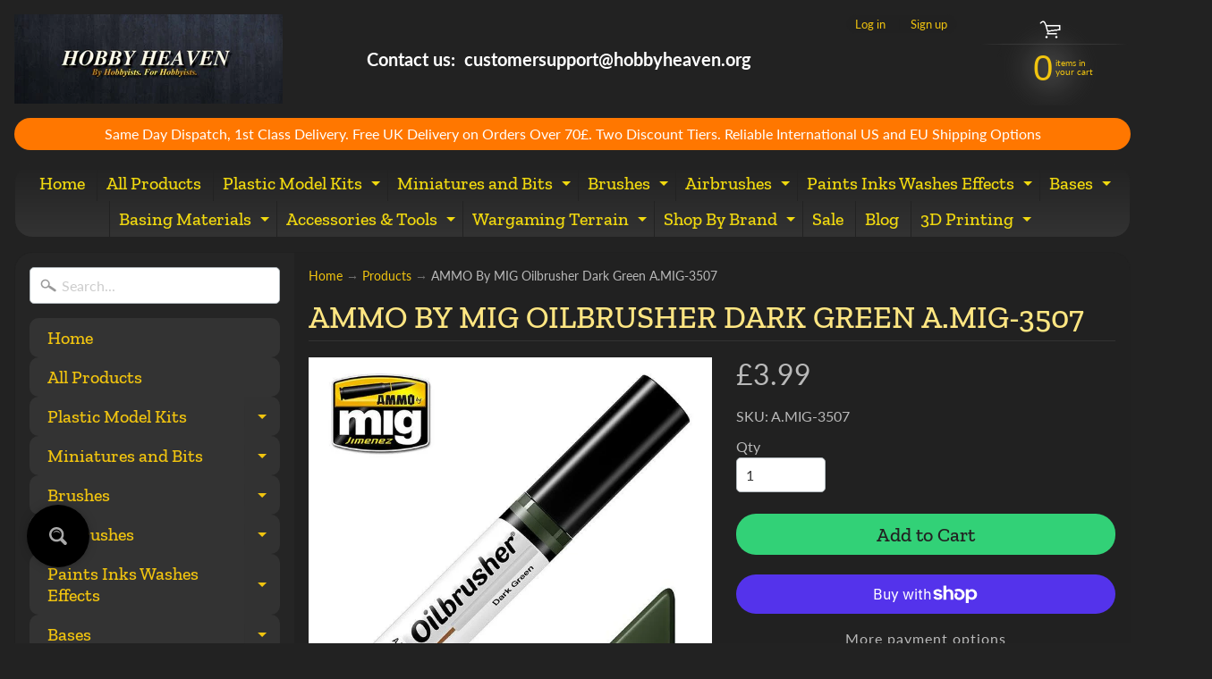

--- FILE ---
content_type: text/html; charset=utf-8
request_url: https://hobbyheaven.org/products/ammo-by-mig-oilbrusher-dark-green-a-mig-3507
body_size: 170528
content:
<!DOCTYPE html>
<html class="no-js" lang="en">
<head><meta name="google-site-verification" content="d2LERwVQQSFCx2UjgQXfsWgdNdPXID6BxlloJ-u5zq4" />
<!-- Added by AVADA SEO Suite -->

<!-- /Added by AVADA SEO Suite -->

<meta charset="utf-8" />
<meta http-equiv="X-UA-Compatible" content="IE=edge" />  
<meta name="viewport" content="width=device-width, initial-scale=1.0, height=device-height, minimum-scale=1.0, user-scalable=0"> 
 

  <link rel="shortcut icon" href="//hobbyheaven.org/cdn/shop/files/BrushStroke_32x32.jpg?v=1738092181" type="image/png">

  
 


    <title>AMMO By MIG Oilbrusher Dark Green A.MIG-3507 | Hobby Heaven</title> 





	<meta name="description" content=" Dark tone to darken green colors and add shadows on all kind of scale models and vegetation." />


<link rel="canonical" href="https://hobbyheaven.org/products/ammo-by-mig-oilbrusher-dark-green-a-mig-3507" /> 
<!-- /snippets/social-meta-tags.liquid -->


<meta property="og:site_name" content="Hobby Heaven">
<meta property="og:url" content="https://hobbyheaven.org/products/ammo-by-mig-oilbrusher-dark-green-a-mig-3507">
<meta property="og:title" content="AMMO By MIG Oilbrusher Dark Green A.MIG-3507">
<meta property="og:type" content="product">
<meta property="og:description" content=" Dark tone to darken green colors and add shadows on all kind of scale models and vegetation.">

  <meta property="og:price:amount" content="3.99">
  <meta property="og:price:currency" content="GBP">

<meta property="og:image" content="http://hobbyheaven.org/cdn/shop/products/dark-green_1200x1200.jpg?v=1680249801">
<meta property="og:image:secure_url" content="https://hobbyheaven.org/cdn/shop/products/dark-green_1200x1200.jpg?v=1680249801">


<meta name="twitter:card" content="summary_large_image">
<meta name="twitter:title" content="AMMO By MIG Oilbrusher Dark Green A.MIG-3507">
<meta name="twitter:description" content=" Dark tone to darken green colors and add shadows on all kind of scale models and vegetation.">

<link href="//hobbyheaven.org/cdn/shop/t/6/assets/styles.scss.css?v=108462387178324585251759259909" rel="stylesheet" type="text/css" media="all" />  

<script>
  window.Sunrise = window.Sunrise || {};
  Sunrise.strings = {
    add_to_cart: "Add to Cart",
    sold_out: "Out of stock",
    unavailable: "Unavailable",
    money_format_json: "£{{amount}}",
    money_format: "<span class=money>£{{amount}}</span>",
    money_with_currency_format_json: "£{{amount}} GBP ",
    money_with_currency_format: "<span class=money>£{{amount}} GBP</span> ",
    shop_currency: "GBP",
    locale: "en",
    locale_json: "en",
    customer_accounts_enabled: true,
    customer_logged_in: false,
    addressError: "Error looking up that address",
    addressNoResults: "No results for that address",
    addressQueryLimit: "You have exceeded the Google API usage limit. Consider upgrading to a \u003ca href=\"https:\/\/developers.google.com\/maps\/premium\/usage-limits\"\u003ePremium Plan\u003c\/a\u003e.",
    authError: "There was a problem authenticating your Google Maps account."
  };
  window.theme = {
    info: {
      name: "Sunrise"
    }
  };
</script><script src="//hobbyheaven.org/cdn/shop/t/6/assets/lazysizes.js?v=11224823923325787921589124021" async="async"></script>
<script src="//hobbyheaven.org/cdn/shop/t/6/assets/vendor.js?v=150847571458054499851589124014" type="text/javascript"></script> 
<script src="//hobbyheaven.org/cdn/shop/t/6/assets/theme.js?v=162441293106943629051693656473" type="text/javascript"></script> 



<!-- Avada Boost Sales Script -->




<script>const AVADA_SALES_POP_LAST_UPDATE = 1614709002268</script>
<script>const AVADA_ENHANCEMENTS = {};
          AVADA_ENHANCEMENTS.contentProtection = false;
          AVADA_ENHANCEMENTS.hideCheckoutButon = false;
          </script>



















<script>const AVADA_CDT = {};
              AVADA_CDT.product = {"id":7365184487613,"title":"AMMO By MIG Oilbrusher Dark Green A.MIG-3507","handle":"ammo-by-mig-oilbrusher-dark-green-a-mig-3507","description":"\u003cp\u003e\u003ciframe title=\"YouTube video player\" src=\"https:\/\/www.youtube.com\/embed\/X74TTAb3ZPw\" height=\"315\" width=\"560\" allowfullscreen=\"\" allow=\"accelerometer; autoplay; clipboard-write; encrypted-media; gyroscope; picture-in-picture\" frameborder=\"0\"\u003e\u003c\/iframe\u003e\u003c\/p\u003e\n\u003cp\u003e \u003cspan data-mce-fragment=\"1\"\u003eDark tone to darken green colors and add shadows on all kind of scale models and vegetation.\u003c\/span\u003e\u003c\/p\u003e","published_at":"2022-09-30T14:51:39+01:00","created_at":"2022-09-30T14:50:56+01:00","vendor":"AMMO By MIG","type":"","tags":["AMMO By MIG","Oilbrusher","Paint"],"price":399,"price_min":399,"price_max":399,"available":true,"price_varies":false,"compare_at_price":null,"compare_at_price_min":0,"compare_at_price_max":0,"compare_at_price_varies":false,"variants":[{"id":42376288305341,"title":"Default Title","option1":"Default Title","option2":null,"option3":null,"sku":"A.MIG-3507","requires_shipping":true,"taxable":true,"featured_image":null,"available":true,"name":"AMMO By MIG Oilbrusher Dark Green A.MIG-3507","public_title":null,"options":["Default Title"],"price":399,"weight":45,"compare_at_price":null,"inventory_management":"shopify","barcode":"","requires_selling_plan":false,"selling_plan_allocations":[]}],"images":["\/\/hobbyheaven.org\/cdn\/shop\/products\/dark-green.jpg?v=1680249801"],"featured_image":"\/\/hobbyheaven.org\/cdn\/shop\/products\/dark-green.jpg?v=1680249801","options":["Title"],"media":[{"alt":"AMMO By MIG Oilbrusher Dark Green A.MIG-3507 - Hobby Heaven","id":24814177386685,"position":1,"preview_image":{"aspect_ratio":1.0,"height":800,"width":800,"src":"\/\/hobbyheaven.org\/cdn\/shop\/products\/dark-green.jpg?v=1680249801"},"aspect_ratio":1.0,"height":800,"media_type":"image","src":"\/\/hobbyheaven.org\/cdn\/shop\/products\/dark-green.jpg?v=1680249801","width":800}],"requires_selling_plan":false,"selling_plan_groups":[],"content":"\u003cp\u003e\u003ciframe title=\"YouTube video player\" src=\"https:\/\/www.youtube.com\/embed\/X74TTAb3ZPw\" height=\"315\" width=\"560\" allowfullscreen=\"\" allow=\"accelerometer; autoplay; clipboard-write; encrypted-media; gyroscope; picture-in-picture\" frameborder=\"0\"\u003e\u003c\/iframe\u003e\u003c\/p\u003e\n\u003cp\u003e \u003cspan data-mce-fragment=\"1\"\u003eDark tone to darken green colors and add shadows on all kind of scale models and vegetation.\u003c\/span\u003e\u003c\/p\u003e"};
              AVADA_CDT.template = "product";
              AVADA_CDT.collections = [];
              
              AVADA_CDT.collections.push("289977041085");
              
              AVADA_CDT.collections.push("288758300861");
              
              AVADA_CDT.collections.push("288759742653");
              
              AVADA_CDT.collections.push("197684723872");
              
              const AVADA_INVQTY = {};
              
              AVADA_INVQTY[42376288305341] = 2;
              
              AVADA_CDT.cartitem = 0;
              AVADA_CDT.moneyformat = "<span class=money>£{{amount}}</span>";
              AVADA_CDT.cartTotalPrice = 0;
      </script>
<!-- /Avada Boost Sales Script --><script>window.performance && window.performance.mark && window.performance.mark('shopify.content_for_header.start');</script><meta name="facebook-domain-verification" content="xvhzhq38yi6r5aaoa9zchskcb2gxns">
<meta name="facebook-domain-verification" content="xvhzhq38yi6r5aaoa9zchskcb2gxns">
<meta name="google-site-verification" content="T1f6q3dBv3O2dZLg5JMUwzyPm4ZOFRxnHtGSluzmxjI">
<meta id="shopify-digital-wallet" name="shopify-digital-wallet" content="/27195834503/digital_wallets/dialog">
<meta name="shopify-checkout-api-token" content="6df1062db1d47f3d80f56fc0bebc6b41">
<meta id="in-context-paypal-metadata" data-shop-id="27195834503" data-venmo-supported="false" data-environment="production" data-locale="en_US" data-paypal-v4="true" data-currency="GBP">
<link rel="alternate" hreflang="x-default" href="https://hobbyheaven.org/products/ammo-by-mig-oilbrusher-dark-green-a-mig-3507">
<link rel="alternate" hreflang="en" href="https://hobbyheaven.org/products/ammo-by-mig-oilbrusher-dark-green-a-mig-3507">
<link rel="alternate" hreflang="en-AU" href="https://hobbyheaven.org/en-au/products/ammo-by-mig-oilbrusher-dark-green-a-mig-3507">
<link rel="alternate" hreflang="en-CA" href="https://hobbyheaven.org/en-ca/products/ammo-by-mig-oilbrusher-dark-green-a-mig-3507">
<link rel="alternate" hreflang="en-AC" href="https://hobbyheaven.org/en-int/products/ammo-by-mig-oilbrusher-dark-green-a-mig-3507">
<link rel="alternate" hreflang="en-AE" href="https://hobbyheaven.org/en-int/products/ammo-by-mig-oilbrusher-dark-green-a-mig-3507">
<link rel="alternate" hreflang="en-AF" href="https://hobbyheaven.org/en-int/products/ammo-by-mig-oilbrusher-dark-green-a-mig-3507">
<link rel="alternate" hreflang="en-AG" href="https://hobbyheaven.org/en-int/products/ammo-by-mig-oilbrusher-dark-green-a-mig-3507">
<link rel="alternate" hreflang="en-AI" href="https://hobbyheaven.org/en-int/products/ammo-by-mig-oilbrusher-dark-green-a-mig-3507">
<link rel="alternate" hreflang="en-AL" href="https://hobbyheaven.org/en-int/products/ammo-by-mig-oilbrusher-dark-green-a-mig-3507">
<link rel="alternate" hreflang="en-AM" href="https://hobbyheaven.org/en-int/products/ammo-by-mig-oilbrusher-dark-green-a-mig-3507">
<link rel="alternate" hreflang="en-AO" href="https://hobbyheaven.org/en-int/products/ammo-by-mig-oilbrusher-dark-green-a-mig-3507">
<link rel="alternate" hreflang="en-AR" href="https://hobbyheaven.org/en-int/products/ammo-by-mig-oilbrusher-dark-green-a-mig-3507">
<link rel="alternate" hreflang="en-AW" href="https://hobbyheaven.org/en-int/products/ammo-by-mig-oilbrusher-dark-green-a-mig-3507">
<link rel="alternate" hreflang="en-AZ" href="https://hobbyheaven.org/en-int/products/ammo-by-mig-oilbrusher-dark-green-a-mig-3507">
<link rel="alternate" hreflang="en-BA" href="https://hobbyheaven.org/en-int/products/ammo-by-mig-oilbrusher-dark-green-a-mig-3507">
<link rel="alternate" hreflang="en-BB" href="https://hobbyheaven.org/en-int/products/ammo-by-mig-oilbrusher-dark-green-a-mig-3507">
<link rel="alternate" hreflang="en-BD" href="https://hobbyheaven.org/en-int/products/ammo-by-mig-oilbrusher-dark-green-a-mig-3507">
<link rel="alternate" hreflang="en-BF" href="https://hobbyheaven.org/en-int/products/ammo-by-mig-oilbrusher-dark-green-a-mig-3507">
<link rel="alternate" hreflang="en-BG" href="https://hobbyheaven.org/en-int/products/ammo-by-mig-oilbrusher-dark-green-a-mig-3507">
<link rel="alternate" hreflang="en-BH" href="https://hobbyheaven.org/en-int/products/ammo-by-mig-oilbrusher-dark-green-a-mig-3507">
<link rel="alternate" hreflang="en-BI" href="https://hobbyheaven.org/en-int/products/ammo-by-mig-oilbrusher-dark-green-a-mig-3507">
<link rel="alternate" hreflang="en-BJ" href="https://hobbyheaven.org/en-int/products/ammo-by-mig-oilbrusher-dark-green-a-mig-3507">
<link rel="alternate" hreflang="en-BM" href="https://hobbyheaven.org/en-int/products/ammo-by-mig-oilbrusher-dark-green-a-mig-3507">
<link rel="alternate" hreflang="en-BN" href="https://hobbyheaven.org/en-int/products/ammo-by-mig-oilbrusher-dark-green-a-mig-3507">
<link rel="alternate" hreflang="en-BO" href="https://hobbyheaven.org/en-int/products/ammo-by-mig-oilbrusher-dark-green-a-mig-3507">
<link rel="alternate" hreflang="en-BQ" href="https://hobbyheaven.org/en-int/products/ammo-by-mig-oilbrusher-dark-green-a-mig-3507">
<link rel="alternate" hreflang="en-BR" href="https://hobbyheaven.org/en-int/products/ammo-by-mig-oilbrusher-dark-green-a-mig-3507">
<link rel="alternate" hreflang="en-BS" href="https://hobbyheaven.org/en-int/products/ammo-by-mig-oilbrusher-dark-green-a-mig-3507">
<link rel="alternate" hreflang="en-BT" href="https://hobbyheaven.org/en-int/products/ammo-by-mig-oilbrusher-dark-green-a-mig-3507">
<link rel="alternate" hreflang="en-BW" href="https://hobbyheaven.org/en-int/products/ammo-by-mig-oilbrusher-dark-green-a-mig-3507">
<link rel="alternate" hreflang="en-BY" href="https://hobbyheaven.org/en-int/products/ammo-by-mig-oilbrusher-dark-green-a-mig-3507">
<link rel="alternate" hreflang="en-BZ" href="https://hobbyheaven.org/en-int/products/ammo-by-mig-oilbrusher-dark-green-a-mig-3507">
<link rel="alternate" hreflang="en-CC" href="https://hobbyheaven.org/en-int/products/ammo-by-mig-oilbrusher-dark-green-a-mig-3507">
<link rel="alternate" hreflang="en-CD" href="https://hobbyheaven.org/en-int/products/ammo-by-mig-oilbrusher-dark-green-a-mig-3507">
<link rel="alternate" hreflang="en-CF" href="https://hobbyheaven.org/en-int/products/ammo-by-mig-oilbrusher-dark-green-a-mig-3507">
<link rel="alternate" hreflang="en-CG" href="https://hobbyheaven.org/en-int/products/ammo-by-mig-oilbrusher-dark-green-a-mig-3507">
<link rel="alternate" hreflang="en-CH" href="https://hobbyheaven.org/en-int/products/ammo-by-mig-oilbrusher-dark-green-a-mig-3507">
<link rel="alternate" hreflang="en-CI" href="https://hobbyheaven.org/en-int/products/ammo-by-mig-oilbrusher-dark-green-a-mig-3507">
<link rel="alternate" hreflang="en-CK" href="https://hobbyheaven.org/en-int/products/ammo-by-mig-oilbrusher-dark-green-a-mig-3507">
<link rel="alternate" hreflang="en-CL" href="https://hobbyheaven.org/en-int/products/ammo-by-mig-oilbrusher-dark-green-a-mig-3507">
<link rel="alternate" hreflang="en-CM" href="https://hobbyheaven.org/en-int/products/ammo-by-mig-oilbrusher-dark-green-a-mig-3507">
<link rel="alternate" hreflang="en-CN" href="https://hobbyheaven.org/en-int/products/ammo-by-mig-oilbrusher-dark-green-a-mig-3507">
<link rel="alternate" hreflang="en-CO" href="https://hobbyheaven.org/en-int/products/ammo-by-mig-oilbrusher-dark-green-a-mig-3507">
<link rel="alternate" hreflang="en-CR" href="https://hobbyheaven.org/en-int/products/ammo-by-mig-oilbrusher-dark-green-a-mig-3507">
<link rel="alternate" hreflang="en-CV" href="https://hobbyheaven.org/en-int/products/ammo-by-mig-oilbrusher-dark-green-a-mig-3507">
<link rel="alternate" hreflang="en-CW" href="https://hobbyheaven.org/en-int/products/ammo-by-mig-oilbrusher-dark-green-a-mig-3507">
<link rel="alternate" hreflang="en-CX" href="https://hobbyheaven.org/en-int/products/ammo-by-mig-oilbrusher-dark-green-a-mig-3507">
<link rel="alternate" hreflang="en-CZ" href="https://hobbyheaven.org/en-int/products/ammo-by-mig-oilbrusher-dark-green-a-mig-3507">
<link rel="alternate" hreflang="en-DJ" href="https://hobbyheaven.org/en-int/products/ammo-by-mig-oilbrusher-dark-green-a-mig-3507">
<link rel="alternate" hreflang="en-DK" href="https://hobbyheaven.org/en-int/products/ammo-by-mig-oilbrusher-dark-green-a-mig-3507">
<link rel="alternate" hreflang="en-DM" href="https://hobbyheaven.org/en-int/products/ammo-by-mig-oilbrusher-dark-green-a-mig-3507">
<link rel="alternate" hreflang="en-DO" href="https://hobbyheaven.org/en-int/products/ammo-by-mig-oilbrusher-dark-green-a-mig-3507">
<link rel="alternate" hreflang="en-DZ" href="https://hobbyheaven.org/en-int/products/ammo-by-mig-oilbrusher-dark-green-a-mig-3507">
<link rel="alternate" hreflang="en-EC" href="https://hobbyheaven.org/en-int/products/ammo-by-mig-oilbrusher-dark-green-a-mig-3507">
<link rel="alternate" hreflang="en-EG" href="https://hobbyheaven.org/en-int/products/ammo-by-mig-oilbrusher-dark-green-a-mig-3507">
<link rel="alternate" hreflang="en-EH" href="https://hobbyheaven.org/en-int/products/ammo-by-mig-oilbrusher-dark-green-a-mig-3507">
<link rel="alternate" hreflang="en-ER" href="https://hobbyheaven.org/en-int/products/ammo-by-mig-oilbrusher-dark-green-a-mig-3507">
<link rel="alternate" hreflang="en-ET" href="https://hobbyheaven.org/en-int/products/ammo-by-mig-oilbrusher-dark-green-a-mig-3507">
<link rel="alternate" hreflang="en-FJ" href="https://hobbyheaven.org/en-int/products/ammo-by-mig-oilbrusher-dark-green-a-mig-3507">
<link rel="alternate" hreflang="en-FK" href="https://hobbyheaven.org/en-int/products/ammo-by-mig-oilbrusher-dark-green-a-mig-3507">
<link rel="alternate" hreflang="en-FO" href="https://hobbyheaven.org/en-int/products/ammo-by-mig-oilbrusher-dark-green-a-mig-3507">
<link rel="alternate" hreflang="en-GA" href="https://hobbyheaven.org/en-int/products/ammo-by-mig-oilbrusher-dark-green-a-mig-3507">
<link rel="alternate" hreflang="en-GD" href="https://hobbyheaven.org/en-int/products/ammo-by-mig-oilbrusher-dark-green-a-mig-3507">
<link rel="alternate" hreflang="en-GE" href="https://hobbyheaven.org/en-int/products/ammo-by-mig-oilbrusher-dark-green-a-mig-3507">
<link rel="alternate" hreflang="en-GG" href="https://hobbyheaven.org/en-int/products/ammo-by-mig-oilbrusher-dark-green-a-mig-3507">
<link rel="alternate" hreflang="en-GH" href="https://hobbyheaven.org/en-int/products/ammo-by-mig-oilbrusher-dark-green-a-mig-3507">
<link rel="alternate" hreflang="en-GI" href="https://hobbyheaven.org/en-int/products/ammo-by-mig-oilbrusher-dark-green-a-mig-3507">
<link rel="alternate" hreflang="en-GL" href="https://hobbyheaven.org/en-int/products/ammo-by-mig-oilbrusher-dark-green-a-mig-3507">
<link rel="alternate" hreflang="en-GM" href="https://hobbyheaven.org/en-int/products/ammo-by-mig-oilbrusher-dark-green-a-mig-3507">
<link rel="alternate" hreflang="en-GN" href="https://hobbyheaven.org/en-int/products/ammo-by-mig-oilbrusher-dark-green-a-mig-3507">
<link rel="alternate" hreflang="en-GQ" href="https://hobbyheaven.org/en-int/products/ammo-by-mig-oilbrusher-dark-green-a-mig-3507">
<link rel="alternate" hreflang="en-GS" href="https://hobbyheaven.org/en-int/products/ammo-by-mig-oilbrusher-dark-green-a-mig-3507">
<link rel="alternate" hreflang="en-GT" href="https://hobbyheaven.org/en-int/products/ammo-by-mig-oilbrusher-dark-green-a-mig-3507">
<link rel="alternate" hreflang="en-GW" href="https://hobbyheaven.org/en-int/products/ammo-by-mig-oilbrusher-dark-green-a-mig-3507">
<link rel="alternate" hreflang="en-GY" href="https://hobbyheaven.org/en-int/products/ammo-by-mig-oilbrusher-dark-green-a-mig-3507">
<link rel="alternate" hreflang="en-HK" href="https://hobbyheaven.org/en-int/products/ammo-by-mig-oilbrusher-dark-green-a-mig-3507">
<link rel="alternate" hreflang="en-HN" href="https://hobbyheaven.org/en-int/products/ammo-by-mig-oilbrusher-dark-green-a-mig-3507">
<link rel="alternate" hreflang="en-HR" href="https://hobbyheaven.org/en-int/products/ammo-by-mig-oilbrusher-dark-green-a-mig-3507">
<link rel="alternate" hreflang="en-HT" href="https://hobbyheaven.org/en-int/products/ammo-by-mig-oilbrusher-dark-green-a-mig-3507">
<link rel="alternate" hreflang="en-HU" href="https://hobbyheaven.org/en-int/products/ammo-by-mig-oilbrusher-dark-green-a-mig-3507">
<link rel="alternate" hreflang="en-ID" href="https://hobbyheaven.org/en-int/products/ammo-by-mig-oilbrusher-dark-green-a-mig-3507">
<link rel="alternate" hreflang="en-IL" href="https://hobbyheaven.org/en-int/products/ammo-by-mig-oilbrusher-dark-green-a-mig-3507">
<link rel="alternate" hreflang="en-IM" href="https://hobbyheaven.org/en-int/products/ammo-by-mig-oilbrusher-dark-green-a-mig-3507">
<link rel="alternate" hreflang="en-IN" href="https://hobbyheaven.org/en-int/products/ammo-by-mig-oilbrusher-dark-green-a-mig-3507">
<link rel="alternate" hreflang="en-IO" href="https://hobbyheaven.org/en-int/products/ammo-by-mig-oilbrusher-dark-green-a-mig-3507">
<link rel="alternate" hreflang="en-IQ" href="https://hobbyheaven.org/en-int/products/ammo-by-mig-oilbrusher-dark-green-a-mig-3507">
<link rel="alternate" hreflang="en-IS" href="https://hobbyheaven.org/en-int/products/ammo-by-mig-oilbrusher-dark-green-a-mig-3507">
<link rel="alternate" hreflang="en-JE" href="https://hobbyheaven.org/en-int/products/ammo-by-mig-oilbrusher-dark-green-a-mig-3507">
<link rel="alternate" hreflang="en-JM" href="https://hobbyheaven.org/en-int/products/ammo-by-mig-oilbrusher-dark-green-a-mig-3507">
<link rel="alternate" hreflang="en-JO" href="https://hobbyheaven.org/en-int/products/ammo-by-mig-oilbrusher-dark-green-a-mig-3507">
<link rel="alternate" hreflang="en-KE" href="https://hobbyheaven.org/en-int/products/ammo-by-mig-oilbrusher-dark-green-a-mig-3507">
<link rel="alternate" hreflang="en-KG" href="https://hobbyheaven.org/en-int/products/ammo-by-mig-oilbrusher-dark-green-a-mig-3507">
<link rel="alternate" hreflang="en-KH" href="https://hobbyheaven.org/en-int/products/ammo-by-mig-oilbrusher-dark-green-a-mig-3507">
<link rel="alternate" hreflang="en-KI" href="https://hobbyheaven.org/en-int/products/ammo-by-mig-oilbrusher-dark-green-a-mig-3507">
<link rel="alternate" hreflang="en-KM" href="https://hobbyheaven.org/en-int/products/ammo-by-mig-oilbrusher-dark-green-a-mig-3507">
<link rel="alternate" hreflang="en-KN" href="https://hobbyheaven.org/en-int/products/ammo-by-mig-oilbrusher-dark-green-a-mig-3507">
<link rel="alternate" hreflang="en-KR" href="https://hobbyheaven.org/en-int/products/ammo-by-mig-oilbrusher-dark-green-a-mig-3507">
<link rel="alternate" hreflang="en-KW" href="https://hobbyheaven.org/en-int/products/ammo-by-mig-oilbrusher-dark-green-a-mig-3507">
<link rel="alternate" hreflang="en-KY" href="https://hobbyheaven.org/en-int/products/ammo-by-mig-oilbrusher-dark-green-a-mig-3507">
<link rel="alternate" hreflang="en-KZ" href="https://hobbyheaven.org/en-int/products/ammo-by-mig-oilbrusher-dark-green-a-mig-3507">
<link rel="alternate" hreflang="en-LA" href="https://hobbyheaven.org/en-int/products/ammo-by-mig-oilbrusher-dark-green-a-mig-3507">
<link rel="alternate" hreflang="en-LB" href="https://hobbyheaven.org/en-int/products/ammo-by-mig-oilbrusher-dark-green-a-mig-3507">
<link rel="alternate" hreflang="en-LC" href="https://hobbyheaven.org/en-int/products/ammo-by-mig-oilbrusher-dark-green-a-mig-3507">
<link rel="alternate" hreflang="en-LI" href="https://hobbyheaven.org/en-int/products/ammo-by-mig-oilbrusher-dark-green-a-mig-3507">
<link rel="alternate" hreflang="en-LK" href="https://hobbyheaven.org/en-int/products/ammo-by-mig-oilbrusher-dark-green-a-mig-3507">
<link rel="alternate" hreflang="en-LR" href="https://hobbyheaven.org/en-int/products/ammo-by-mig-oilbrusher-dark-green-a-mig-3507">
<link rel="alternate" hreflang="en-LS" href="https://hobbyheaven.org/en-int/products/ammo-by-mig-oilbrusher-dark-green-a-mig-3507">
<link rel="alternate" hreflang="en-LY" href="https://hobbyheaven.org/en-int/products/ammo-by-mig-oilbrusher-dark-green-a-mig-3507">
<link rel="alternate" hreflang="en-MA" href="https://hobbyheaven.org/en-int/products/ammo-by-mig-oilbrusher-dark-green-a-mig-3507">
<link rel="alternate" hreflang="en-MD" href="https://hobbyheaven.org/en-int/products/ammo-by-mig-oilbrusher-dark-green-a-mig-3507">
<link rel="alternate" hreflang="en-MG" href="https://hobbyheaven.org/en-int/products/ammo-by-mig-oilbrusher-dark-green-a-mig-3507">
<link rel="alternate" hreflang="en-MK" href="https://hobbyheaven.org/en-int/products/ammo-by-mig-oilbrusher-dark-green-a-mig-3507">
<link rel="alternate" hreflang="en-ML" href="https://hobbyheaven.org/en-int/products/ammo-by-mig-oilbrusher-dark-green-a-mig-3507">
<link rel="alternate" hreflang="en-MM" href="https://hobbyheaven.org/en-int/products/ammo-by-mig-oilbrusher-dark-green-a-mig-3507">
<link rel="alternate" hreflang="en-MN" href="https://hobbyheaven.org/en-int/products/ammo-by-mig-oilbrusher-dark-green-a-mig-3507">
<link rel="alternate" hreflang="en-MO" href="https://hobbyheaven.org/en-int/products/ammo-by-mig-oilbrusher-dark-green-a-mig-3507">
<link rel="alternate" hreflang="en-MR" href="https://hobbyheaven.org/en-int/products/ammo-by-mig-oilbrusher-dark-green-a-mig-3507">
<link rel="alternate" hreflang="en-MS" href="https://hobbyheaven.org/en-int/products/ammo-by-mig-oilbrusher-dark-green-a-mig-3507">
<link rel="alternate" hreflang="en-MU" href="https://hobbyheaven.org/en-int/products/ammo-by-mig-oilbrusher-dark-green-a-mig-3507">
<link rel="alternate" hreflang="en-MV" href="https://hobbyheaven.org/en-int/products/ammo-by-mig-oilbrusher-dark-green-a-mig-3507">
<link rel="alternate" hreflang="en-MW" href="https://hobbyheaven.org/en-int/products/ammo-by-mig-oilbrusher-dark-green-a-mig-3507">
<link rel="alternate" hreflang="en-MX" href="https://hobbyheaven.org/en-int/products/ammo-by-mig-oilbrusher-dark-green-a-mig-3507">
<link rel="alternate" hreflang="en-MY" href="https://hobbyheaven.org/en-int/products/ammo-by-mig-oilbrusher-dark-green-a-mig-3507">
<link rel="alternate" hreflang="en-MZ" href="https://hobbyheaven.org/en-int/products/ammo-by-mig-oilbrusher-dark-green-a-mig-3507">
<link rel="alternate" hreflang="en-NA" href="https://hobbyheaven.org/en-int/products/ammo-by-mig-oilbrusher-dark-green-a-mig-3507">
<link rel="alternate" hreflang="en-NC" href="https://hobbyheaven.org/en-int/products/ammo-by-mig-oilbrusher-dark-green-a-mig-3507">
<link rel="alternate" hreflang="en-NE" href="https://hobbyheaven.org/en-int/products/ammo-by-mig-oilbrusher-dark-green-a-mig-3507">
<link rel="alternate" hreflang="en-NF" href="https://hobbyheaven.org/en-int/products/ammo-by-mig-oilbrusher-dark-green-a-mig-3507">
<link rel="alternate" hreflang="en-NG" href="https://hobbyheaven.org/en-int/products/ammo-by-mig-oilbrusher-dark-green-a-mig-3507">
<link rel="alternate" hreflang="en-NI" href="https://hobbyheaven.org/en-int/products/ammo-by-mig-oilbrusher-dark-green-a-mig-3507">
<link rel="alternate" hreflang="en-NO" href="https://hobbyheaven.org/en-int/products/ammo-by-mig-oilbrusher-dark-green-a-mig-3507">
<link rel="alternate" hreflang="en-NP" href="https://hobbyheaven.org/en-int/products/ammo-by-mig-oilbrusher-dark-green-a-mig-3507">
<link rel="alternate" hreflang="en-NR" href="https://hobbyheaven.org/en-int/products/ammo-by-mig-oilbrusher-dark-green-a-mig-3507">
<link rel="alternate" hreflang="en-NU" href="https://hobbyheaven.org/en-int/products/ammo-by-mig-oilbrusher-dark-green-a-mig-3507">
<link rel="alternate" hreflang="en-NZ" href="https://hobbyheaven.org/en-int/products/ammo-by-mig-oilbrusher-dark-green-a-mig-3507">
<link rel="alternate" hreflang="en-OM" href="https://hobbyheaven.org/en-int/products/ammo-by-mig-oilbrusher-dark-green-a-mig-3507">
<link rel="alternate" hreflang="en-PA" href="https://hobbyheaven.org/en-int/products/ammo-by-mig-oilbrusher-dark-green-a-mig-3507">
<link rel="alternate" hreflang="en-PE" href="https://hobbyheaven.org/en-int/products/ammo-by-mig-oilbrusher-dark-green-a-mig-3507">
<link rel="alternate" hreflang="en-PF" href="https://hobbyheaven.org/en-int/products/ammo-by-mig-oilbrusher-dark-green-a-mig-3507">
<link rel="alternate" hreflang="en-PG" href="https://hobbyheaven.org/en-int/products/ammo-by-mig-oilbrusher-dark-green-a-mig-3507">
<link rel="alternate" hreflang="en-PH" href="https://hobbyheaven.org/en-int/products/ammo-by-mig-oilbrusher-dark-green-a-mig-3507">
<link rel="alternate" hreflang="en-PK" href="https://hobbyheaven.org/en-int/products/ammo-by-mig-oilbrusher-dark-green-a-mig-3507">
<link rel="alternate" hreflang="en-PL" href="https://hobbyheaven.org/en-int/products/ammo-by-mig-oilbrusher-dark-green-a-mig-3507">
<link rel="alternate" hreflang="en-PN" href="https://hobbyheaven.org/en-int/products/ammo-by-mig-oilbrusher-dark-green-a-mig-3507">
<link rel="alternate" hreflang="en-PS" href="https://hobbyheaven.org/en-int/products/ammo-by-mig-oilbrusher-dark-green-a-mig-3507">
<link rel="alternate" hreflang="en-PY" href="https://hobbyheaven.org/en-int/products/ammo-by-mig-oilbrusher-dark-green-a-mig-3507">
<link rel="alternate" hreflang="en-QA" href="https://hobbyheaven.org/en-int/products/ammo-by-mig-oilbrusher-dark-green-a-mig-3507">
<link rel="alternate" hreflang="en-RO" href="https://hobbyheaven.org/en-int/products/ammo-by-mig-oilbrusher-dark-green-a-mig-3507">
<link rel="alternate" hreflang="en-RS" href="https://hobbyheaven.org/en-int/products/ammo-by-mig-oilbrusher-dark-green-a-mig-3507">
<link rel="alternate" hreflang="en-RU" href="https://hobbyheaven.org/en-int/products/ammo-by-mig-oilbrusher-dark-green-a-mig-3507">
<link rel="alternate" hreflang="en-RW" href="https://hobbyheaven.org/en-int/products/ammo-by-mig-oilbrusher-dark-green-a-mig-3507">
<link rel="alternate" hreflang="en-SA" href="https://hobbyheaven.org/en-int/products/ammo-by-mig-oilbrusher-dark-green-a-mig-3507">
<link rel="alternate" hreflang="en-SB" href="https://hobbyheaven.org/en-int/products/ammo-by-mig-oilbrusher-dark-green-a-mig-3507">
<link rel="alternate" hreflang="en-SC" href="https://hobbyheaven.org/en-int/products/ammo-by-mig-oilbrusher-dark-green-a-mig-3507">
<link rel="alternate" hreflang="en-SD" href="https://hobbyheaven.org/en-int/products/ammo-by-mig-oilbrusher-dark-green-a-mig-3507">
<link rel="alternate" hreflang="en-SE" href="https://hobbyheaven.org/en-int/products/ammo-by-mig-oilbrusher-dark-green-a-mig-3507">
<link rel="alternate" hreflang="en-SG" href="https://hobbyheaven.org/en-int/products/ammo-by-mig-oilbrusher-dark-green-a-mig-3507">
<link rel="alternate" hreflang="en-SH" href="https://hobbyheaven.org/en-int/products/ammo-by-mig-oilbrusher-dark-green-a-mig-3507">
<link rel="alternate" hreflang="en-SJ" href="https://hobbyheaven.org/en-int/products/ammo-by-mig-oilbrusher-dark-green-a-mig-3507">
<link rel="alternate" hreflang="en-SL" href="https://hobbyheaven.org/en-int/products/ammo-by-mig-oilbrusher-dark-green-a-mig-3507">
<link rel="alternate" hreflang="en-SN" href="https://hobbyheaven.org/en-int/products/ammo-by-mig-oilbrusher-dark-green-a-mig-3507">
<link rel="alternate" hreflang="en-SO" href="https://hobbyheaven.org/en-int/products/ammo-by-mig-oilbrusher-dark-green-a-mig-3507">
<link rel="alternate" hreflang="en-SR" href="https://hobbyheaven.org/en-int/products/ammo-by-mig-oilbrusher-dark-green-a-mig-3507">
<link rel="alternate" hreflang="en-SS" href="https://hobbyheaven.org/en-int/products/ammo-by-mig-oilbrusher-dark-green-a-mig-3507">
<link rel="alternate" hreflang="en-ST" href="https://hobbyheaven.org/en-int/products/ammo-by-mig-oilbrusher-dark-green-a-mig-3507">
<link rel="alternate" hreflang="en-SV" href="https://hobbyheaven.org/en-int/products/ammo-by-mig-oilbrusher-dark-green-a-mig-3507">
<link rel="alternate" hreflang="en-SX" href="https://hobbyheaven.org/en-int/products/ammo-by-mig-oilbrusher-dark-green-a-mig-3507">
<link rel="alternate" hreflang="en-SZ" href="https://hobbyheaven.org/en-int/products/ammo-by-mig-oilbrusher-dark-green-a-mig-3507">
<link rel="alternate" hreflang="en-TA" href="https://hobbyheaven.org/en-int/products/ammo-by-mig-oilbrusher-dark-green-a-mig-3507">
<link rel="alternate" hreflang="en-TC" href="https://hobbyheaven.org/en-int/products/ammo-by-mig-oilbrusher-dark-green-a-mig-3507">
<link rel="alternate" hreflang="en-TD" href="https://hobbyheaven.org/en-int/products/ammo-by-mig-oilbrusher-dark-green-a-mig-3507">
<link rel="alternate" hreflang="en-TG" href="https://hobbyheaven.org/en-int/products/ammo-by-mig-oilbrusher-dark-green-a-mig-3507">
<link rel="alternate" hreflang="en-TH" href="https://hobbyheaven.org/en-int/products/ammo-by-mig-oilbrusher-dark-green-a-mig-3507">
<link rel="alternate" hreflang="en-TJ" href="https://hobbyheaven.org/en-int/products/ammo-by-mig-oilbrusher-dark-green-a-mig-3507">
<link rel="alternate" hreflang="en-TK" href="https://hobbyheaven.org/en-int/products/ammo-by-mig-oilbrusher-dark-green-a-mig-3507">
<link rel="alternate" hreflang="en-TL" href="https://hobbyheaven.org/en-int/products/ammo-by-mig-oilbrusher-dark-green-a-mig-3507">
<link rel="alternate" hreflang="en-TM" href="https://hobbyheaven.org/en-int/products/ammo-by-mig-oilbrusher-dark-green-a-mig-3507">
<link rel="alternate" hreflang="en-TN" href="https://hobbyheaven.org/en-int/products/ammo-by-mig-oilbrusher-dark-green-a-mig-3507">
<link rel="alternate" hreflang="en-TO" href="https://hobbyheaven.org/en-int/products/ammo-by-mig-oilbrusher-dark-green-a-mig-3507">
<link rel="alternate" hreflang="en-TR" href="https://hobbyheaven.org/en-int/products/ammo-by-mig-oilbrusher-dark-green-a-mig-3507">
<link rel="alternate" hreflang="en-TT" href="https://hobbyheaven.org/en-int/products/ammo-by-mig-oilbrusher-dark-green-a-mig-3507">
<link rel="alternate" hreflang="en-TV" href="https://hobbyheaven.org/en-int/products/ammo-by-mig-oilbrusher-dark-green-a-mig-3507">
<link rel="alternate" hreflang="en-TW" href="https://hobbyheaven.org/en-int/products/ammo-by-mig-oilbrusher-dark-green-a-mig-3507">
<link rel="alternate" hreflang="en-TZ" href="https://hobbyheaven.org/en-int/products/ammo-by-mig-oilbrusher-dark-green-a-mig-3507">
<link rel="alternate" hreflang="en-UA" href="https://hobbyheaven.org/en-int/products/ammo-by-mig-oilbrusher-dark-green-a-mig-3507">
<link rel="alternate" hreflang="en-UG" href="https://hobbyheaven.org/en-int/products/ammo-by-mig-oilbrusher-dark-green-a-mig-3507">
<link rel="alternate" hreflang="en-UM" href="https://hobbyheaven.org/en-int/products/ammo-by-mig-oilbrusher-dark-green-a-mig-3507">
<link rel="alternate" hreflang="en-UY" href="https://hobbyheaven.org/en-int/products/ammo-by-mig-oilbrusher-dark-green-a-mig-3507">
<link rel="alternate" hreflang="en-UZ" href="https://hobbyheaven.org/en-int/products/ammo-by-mig-oilbrusher-dark-green-a-mig-3507">
<link rel="alternate" hreflang="en-VC" href="https://hobbyheaven.org/en-int/products/ammo-by-mig-oilbrusher-dark-green-a-mig-3507">
<link rel="alternate" hreflang="en-VE" href="https://hobbyheaven.org/en-int/products/ammo-by-mig-oilbrusher-dark-green-a-mig-3507">
<link rel="alternate" hreflang="en-VG" href="https://hobbyheaven.org/en-int/products/ammo-by-mig-oilbrusher-dark-green-a-mig-3507">
<link rel="alternate" hreflang="en-VN" href="https://hobbyheaven.org/en-int/products/ammo-by-mig-oilbrusher-dark-green-a-mig-3507">
<link rel="alternate" hreflang="en-VU" href="https://hobbyheaven.org/en-int/products/ammo-by-mig-oilbrusher-dark-green-a-mig-3507">
<link rel="alternate" hreflang="en-WF" href="https://hobbyheaven.org/en-int/products/ammo-by-mig-oilbrusher-dark-green-a-mig-3507">
<link rel="alternate" hreflang="en-WS" href="https://hobbyheaven.org/en-int/products/ammo-by-mig-oilbrusher-dark-green-a-mig-3507">
<link rel="alternate" hreflang="en-YE" href="https://hobbyheaven.org/en-int/products/ammo-by-mig-oilbrusher-dark-green-a-mig-3507">
<link rel="alternate" hreflang="en-ZA" href="https://hobbyheaven.org/en-int/products/ammo-by-mig-oilbrusher-dark-green-a-mig-3507">
<link rel="alternate" hreflang="en-ZM" href="https://hobbyheaven.org/en-int/products/ammo-by-mig-oilbrusher-dark-green-a-mig-3507">
<link rel="alternate" hreflang="en-ZW" href="https://hobbyheaven.org/en-int/products/ammo-by-mig-oilbrusher-dark-green-a-mig-3507">
<link rel="alternate" hreflang="en-US" href="https://hobbyheaven.org/en-us/products/ammo-by-mig-oilbrusher-dark-green-a-mig-3507">
<link rel="alternate" type="application/json+oembed" href="https://hobbyheaven.org/products/ammo-by-mig-oilbrusher-dark-green-a-mig-3507.oembed">
<script async="async" src="/checkouts/internal/preloads.js?locale=en-GB"></script>
<link rel="preconnect" href="https://shop.app" crossorigin="anonymous">
<script async="async" src="https://shop.app/checkouts/internal/preloads.js?locale=en-GB&shop_id=27195834503" crossorigin="anonymous"></script>
<script id="apple-pay-shop-capabilities" type="application/json">{"shopId":27195834503,"countryCode":"GB","currencyCode":"GBP","merchantCapabilities":["supports3DS"],"merchantId":"gid:\/\/shopify\/Shop\/27195834503","merchantName":"Hobby Heaven","requiredBillingContactFields":["postalAddress","email"],"requiredShippingContactFields":["postalAddress","email"],"shippingType":"shipping","supportedNetworks":["visa","maestro","masterCard","amex","discover","elo"],"total":{"type":"pending","label":"Hobby Heaven","amount":"1.00"},"shopifyPaymentsEnabled":true,"supportsSubscriptions":true}</script>
<script id="shopify-features" type="application/json">{"accessToken":"6df1062db1d47f3d80f56fc0bebc6b41","betas":["rich-media-storefront-analytics"],"domain":"hobbyheaven.org","predictiveSearch":true,"shopId":27195834503,"locale":"en"}</script>
<script>var Shopify = Shopify || {};
Shopify.shop = "hobbyheaven-org.myshopify.com";
Shopify.locale = "en";
Shopify.currency = {"active":"GBP","rate":"1.0"};
Shopify.country = "GB";
Shopify.theme = {"name":"Sunrise","id":96523485319,"schema_name":"Sunrise","schema_version":"7.03.05","theme_store_id":57,"role":"main"};
Shopify.theme.handle = "null";
Shopify.theme.style = {"id":null,"handle":null};
Shopify.cdnHost = "hobbyheaven.org/cdn";
Shopify.routes = Shopify.routes || {};
Shopify.routes.root = "/";</script>
<script type="module">!function(o){(o.Shopify=o.Shopify||{}).modules=!0}(window);</script>
<script>!function(o){function n(){var o=[];function n(){o.push(Array.prototype.slice.apply(arguments))}return n.q=o,n}var t=o.Shopify=o.Shopify||{};t.loadFeatures=n(),t.autoloadFeatures=n()}(window);</script>
<script>
  window.ShopifyPay = window.ShopifyPay || {};
  window.ShopifyPay.apiHost = "shop.app\/pay";
  window.ShopifyPay.redirectState = null;
</script>
<script id="shop-js-analytics" type="application/json">{"pageType":"product"}</script>
<script defer="defer" async type="module" src="//hobbyheaven.org/cdn/shopifycloud/shop-js/modules/v2/client.init-shop-cart-sync_WVOgQShq.en.esm.js"></script>
<script defer="defer" async type="module" src="//hobbyheaven.org/cdn/shopifycloud/shop-js/modules/v2/chunk.common_C_13GLB1.esm.js"></script>
<script defer="defer" async type="module" src="//hobbyheaven.org/cdn/shopifycloud/shop-js/modules/v2/chunk.modal_CLfMGd0m.esm.js"></script>
<script type="module">
  await import("//hobbyheaven.org/cdn/shopifycloud/shop-js/modules/v2/client.init-shop-cart-sync_WVOgQShq.en.esm.js");
await import("//hobbyheaven.org/cdn/shopifycloud/shop-js/modules/v2/chunk.common_C_13GLB1.esm.js");
await import("//hobbyheaven.org/cdn/shopifycloud/shop-js/modules/v2/chunk.modal_CLfMGd0m.esm.js");

  window.Shopify.SignInWithShop?.initShopCartSync?.({"fedCMEnabled":true,"windoidEnabled":true});

</script>
<script>
  window.Shopify = window.Shopify || {};
  if (!window.Shopify.featureAssets) window.Shopify.featureAssets = {};
  window.Shopify.featureAssets['shop-js'] = {"shop-cart-sync":["modules/v2/client.shop-cart-sync_DuR37GeY.en.esm.js","modules/v2/chunk.common_C_13GLB1.esm.js","modules/v2/chunk.modal_CLfMGd0m.esm.js"],"init-fed-cm":["modules/v2/client.init-fed-cm_BucUoe6W.en.esm.js","modules/v2/chunk.common_C_13GLB1.esm.js","modules/v2/chunk.modal_CLfMGd0m.esm.js"],"shop-toast-manager":["modules/v2/client.shop-toast-manager_B0JfrpKj.en.esm.js","modules/v2/chunk.common_C_13GLB1.esm.js","modules/v2/chunk.modal_CLfMGd0m.esm.js"],"init-shop-cart-sync":["modules/v2/client.init-shop-cart-sync_WVOgQShq.en.esm.js","modules/v2/chunk.common_C_13GLB1.esm.js","modules/v2/chunk.modal_CLfMGd0m.esm.js"],"shop-button":["modules/v2/client.shop-button_B_U3bv27.en.esm.js","modules/v2/chunk.common_C_13GLB1.esm.js","modules/v2/chunk.modal_CLfMGd0m.esm.js"],"init-windoid":["modules/v2/client.init-windoid_DuP9q_di.en.esm.js","modules/v2/chunk.common_C_13GLB1.esm.js","modules/v2/chunk.modal_CLfMGd0m.esm.js"],"shop-cash-offers":["modules/v2/client.shop-cash-offers_BmULhtno.en.esm.js","modules/v2/chunk.common_C_13GLB1.esm.js","modules/v2/chunk.modal_CLfMGd0m.esm.js"],"pay-button":["modules/v2/client.pay-button_CrPSEbOK.en.esm.js","modules/v2/chunk.common_C_13GLB1.esm.js","modules/v2/chunk.modal_CLfMGd0m.esm.js"],"init-customer-accounts":["modules/v2/client.init-customer-accounts_jNk9cPYQ.en.esm.js","modules/v2/client.shop-login-button_DJ5ldayH.en.esm.js","modules/v2/chunk.common_C_13GLB1.esm.js","modules/v2/chunk.modal_CLfMGd0m.esm.js"],"avatar":["modules/v2/client.avatar_BTnouDA3.en.esm.js"],"checkout-modal":["modules/v2/client.checkout-modal_pBPyh9w8.en.esm.js","modules/v2/chunk.common_C_13GLB1.esm.js","modules/v2/chunk.modal_CLfMGd0m.esm.js"],"init-shop-for-new-customer-accounts":["modules/v2/client.init-shop-for-new-customer-accounts_BUoCy7a5.en.esm.js","modules/v2/client.shop-login-button_DJ5ldayH.en.esm.js","modules/v2/chunk.common_C_13GLB1.esm.js","modules/v2/chunk.modal_CLfMGd0m.esm.js"],"init-customer-accounts-sign-up":["modules/v2/client.init-customer-accounts-sign-up_CnczCz9H.en.esm.js","modules/v2/client.shop-login-button_DJ5ldayH.en.esm.js","modules/v2/chunk.common_C_13GLB1.esm.js","modules/v2/chunk.modal_CLfMGd0m.esm.js"],"init-shop-email-lookup-coordinator":["modules/v2/client.init-shop-email-lookup-coordinator_CzjY5t9o.en.esm.js","modules/v2/chunk.common_C_13GLB1.esm.js","modules/v2/chunk.modal_CLfMGd0m.esm.js"],"shop-follow-button":["modules/v2/client.shop-follow-button_CsYC63q7.en.esm.js","modules/v2/chunk.common_C_13GLB1.esm.js","modules/v2/chunk.modal_CLfMGd0m.esm.js"],"shop-login-button":["modules/v2/client.shop-login-button_DJ5ldayH.en.esm.js","modules/v2/chunk.common_C_13GLB1.esm.js","modules/v2/chunk.modal_CLfMGd0m.esm.js"],"shop-login":["modules/v2/client.shop-login_B9ccPdmx.en.esm.js","modules/v2/chunk.common_C_13GLB1.esm.js","modules/v2/chunk.modal_CLfMGd0m.esm.js"],"lead-capture":["modules/v2/client.lead-capture_D0K_KgYb.en.esm.js","modules/v2/chunk.common_C_13GLB1.esm.js","modules/v2/chunk.modal_CLfMGd0m.esm.js"],"payment-terms":["modules/v2/client.payment-terms_BWmiNN46.en.esm.js","modules/v2/chunk.common_C_13GLB1.esm.js","modules/v2/chunk.modal_CLfMGd0m.esm.js"]};
</script>
<script>(function() {
  var isLoaded = false;
  function asyncLoad() {
    if (isLoaded) return;
    isLoaded = true;
    var urls = ["https:\/\/toastibar-cdn.makeprosimp.com\/v1\/published\/48850\/7198244a37b24cc48fd8e3bd39d44fb7\/5057\/app.js?v=1\u0026shop=hobbyheaven-org.myshopify.com","https:\/\/shopi.plexhr.com\/orderDeadlineInt\/script\/plex.php?shop=hobbyheaven-org.myshopify.com","https:\/\/static2.rapidsearch.dev\/resultpage.js?shop=hobbyheaven-org.myshopify.com","https:\/\/trust.conversionbear.com\/script?app=trust_badge\u0026shop=hobbyheaven-org.myshopify.com","https:\/\/scroll.addigitech.com\/assets\/js\/app.js?shop=hobbyheaven-org.myshopify.com","https:\/\/cdn.shopify.com\/s\/files\/1\/0184\/4255\/1360\/files\/quicklink.v2.min.js?v=1614655472\u0026shop=hobbyheaven-org.myshopify.com","https:\/\/pso.tryjumbo.com\/shops\/3716\/script_home.js?shop=hobbyheaven-org.myshopify.com","https:\/\/wishlisthero-assets.revampco.com\/store-front\/bundle2.js?shop=hobbyheaven-org.myshopify.com","https:\/\/seo.apps.avada.io\/avada-seo-installed.js?shop=hobbyheaven-org.myshopify.com","https:\/\/chimpstatic.com\/mcjs-connected\/js\/users\/2c981037163dca6daefd8dfe8\/d45de2952668c5d6dbbf0d9a9.js?shop=hobbyheaven-org.myshopify.com","https:\/\/cdnicart.identixweb.com\/assets\/js\/editor_popup_modal.min.js?shop=hobbyheaven-org.myshopify.com","https:\/\/cdn1.avada.io\/flying-pages\/module.js?shop=hobbyheaven-org.myshopify.com","https:\/\/wishlisthero-assets.revampco.com\/store-front\/bundle2.js?shop=hobbyheaven-org.myshopify.com","https:\/\/wishlisthero-assets.revampco.com\/store-front\/bundle2.js?shop=hobbyheaven-org.myshopify.com","https:\/\/wishlisthero-assets.revampco.com\/store-front\/bundle2.js?shop=hobbyheaven-org.myshopify.com"];
    for (var i = 0; i < urls.length; i++) {
      var s = document.createElement('script');
      s.type = 'text/javascript';
      s.async = true;
      s.src = urls[i];
      var x = document.getElementsByTagName('script')[0];
      x.parentNode.insertBefore(s, x);
    }
  };
  if(window.attachEvent) {
    window.attachEvent('onload', asyncLoad);
  } else {
    window.addEventListener('load', asyncLoad, false);
  }
})();</script>
<script id="__st">var __st={"a":27195834503,"offset":0,"reqid":"af5bada1-6788-4b41-bdd8-3a8ed8268061-1769680334","pageurl":"hobbyheaven.org\/products\/ammo-by-mig-oilbrusher-dark-green-a-mig-3507","u":"05a0aa3bf352","p":"product","rtyp":"product","rid":7365184487613};</script>
<script>window.ShopifyPaypalV4VisibilityTracking = true;</script>
<script id="captcha-bootstrap">!function(){'use strict';const t='contact',e='account',n='new_comment',o=[[t,t],['blogs',n],['comments',n],[t,'customer']],c=[[e,'customer_login'],[e,'guest_login'],[e,'recover_customer_password'],[e,'create_customer']],r=t=>t.map((([t,e])=>`form[action*='/${t}']:not([data-nocaptcha='true']) input[name='form_type'][value='${e}']`)).join(','),a=t=>()=>t?[...document.querySelectorAll(t)].map((t=>t.form)):[];function s(){const t=[...o],e=r(t);return a(e)}const i='password',u='form_key',d=['recaptcha-v3-token','g-recaptcha-response','h-captcha-response',i],f=()=>{try{return window.sessionStorage}catch{return}},m='__shopify_v',_=t=>t.elements[u];function p(t,e,n=!1){try{const o=window.sessionStorage,c=JSON.parse(o.getItem(e)),{data:r}=function(t){const{data:e,action:n}=t;return t[m]||n?{data:e,action:n}:{data:t,action:n}}(c);for(const[e,n]of Object.entries(r))t.elements[e]&&(t.elements[e].value=n);n&&o.removeItem(e)}catch(o){console.error('form repopulation failed',{error:o})}}const l='form_type',E='cptcha';function T(t){t.dataset[E]=!0}const w=window,h=w.document,L='Shopify',v='ce_forms',y='captcha';let A=!1;((t,e)=>{const n=(g='f06e6c50-85a8-45c8-87d0-21a2b65856fe',I='https://cdn.shopify.com/shopifycloud/storefront-forms-hcaptcha/ce_storefront_forms_captcha_hcaptcha.v1.5.2.iife.js',D={infoText:'Protected by hCaptcha',privacyText:'Privacy',termsText:'Terms'},(t,e,n)=>{const o=w[L][v],c=o.bindForm;if(c)return c(t,g,e,D).then(n);var r;o.q.push([[t,g,e,D],n]),r=I,A||(h.body.append(Object.assign(h.createElement('script'),{id:'captcha-provider',async:!0,src:r})),A=!0)});var g,I,D;w[L]=w[L]||{},w[L][v]=w[L][v]||{},w[L][v].q=[],w[L][y]=w[L][y]||{},w[L][y].protect=function(t,e){n(t,void 0,e),T(t)},Object.freeze(w[L][y]),function(t,e,n,w,h,L){const[v,y,A,g]=function(t,e,n){const i=e?o:[],u=t?c:[],d=[...i,...u],f=r(d),m=r(i),_=r(d.filter((([t,e])=>n.includes(e))));return[a(f),a(m),a(_),s()]}(w,h,L),I=t=>{const e=t.target;return e instanceof HTMLFormElement?e:e&&e.form},D=t=>v().includes(t);t.addEventListener('submit',(t=>{const e=I(t);if(!e)return;const n=D(e)&&!e.dataset.hcaptchaBound&&!e.dataset.recaptchaBound,o=_(e),c=g().includes(e)&&(!o||!o.value);(n||c)&&t.preventDefault(),c&&!n&&(function(t){try{if(!f())return;!function(t){const e=f();if(!e)return;const n=_(t);if(!n)return;const o=n.value;o&&e.removeItem(o)}(t);const e=Array.from(Array(32),(()=>Math.random().toString(36)[2])).join('');!function(t,e){_(t)||t.append(Object.assign(document.createElement('input'),{type:'hidden',name:u})),t.elements[u].value=e}(t,e),function(t,e){const n=f();if(!n)return;const o=[...t.querySelectorAll(`input[type='${i}']`)].map((({name:t})=>t)),c=[...d,...o],r={};for(const[a,s]of new FormData(t).entries())c.includes(a)||(r[a]=s);n.setItem(e,JSON.stringify({[m]:1,action:t.action,data:r}))}(t,e)}catch(e){console.error('failed to persist form',e)}}(e),e.submit())}));const S=(t,e)=>{t&&!t.dataset[E]&&(n(t,e.some((e=>e===t))),T(t))};for(const o of['focusin','change'])t.addEventListener(o,(t=>{const e=I(t);D(e)&&S(e,y())}));const B=e.get('form_key'),M=e.get(l),P=B&&M;t.addEventListener('DOMContentLoaded',(()=>{const t=y();if(P)for(const e of t)e.elements[l].value===M&&p(e,B);[...new Set([...A(),...v().filter((t=>'true'===t.dataset.shopifyCaptcha))])].forEach((e=>S(e,t)))}))}(h,new URLSearchParams(w.location.search),n,t,e,['guest_login'])})(!1,!0)}();</script>
<script integrity="sha256-4kQ18oKyAcykRKYeNunJcIwy7WH5gtpwJnB7kiuLZ1E=" data-source-attribution="shopify.loadfeatures" defer="defer" src="//hobbyheaven.org/cdn/shopifycloud/storefront/assets/storefront/load_feature-a0a9edcb.js" crossorigin="anonymous"></script>
<script crossorigin="anonymous" defer="defer" src="//hobbyheaven.org/cdn/shopifycloud/storefront/assets/shopify_pay/storefront-65b4c6d7.js?v=20250812"></script>
<script data-source-attribution="shopify.dynamic_checkout.dynamic.init">var Shopify=Shopify||{};Shopify.PaymentButton=Shopify.PaymentButton||{isStorefrontPortableWallets:!0,init:function(){window.Shopify.PaymentButton.init=function(){};var t=document.createElement("script");t.src="https://hobbyheaven.org/cdn/shopifycloud/portable-wallets/latest/portable-wallets.en.js",t.type="module",document.head.appendChild(t)}};
</script>
<script data-source-attribution="shopify.dynamic_checkout.buyer_consent">
  function portableWalletsHideBuyerConsent(e){var t=document.getElementById("shopify-buyer-consent"),n=document.getElementById("shopify-subscription-policy-button");t&&n&&(t.classList.add("hidden"),t.setAttribute("aria-hidden","true"),n.removeEventListener("click",e))}function portableWalletsShowBuyerConsent(e){var t=document.getElementById("shopify-buyer-consent"),n=document.getElementById("shopify-subscription-policy-button");t&&n&&(t.classList.remove("hidden"),t.removeAttribute("aria-hidden"),n.addEventListener("click",e))}window.Shopify?.PaymentButton&&(window.Shopify.PaymentButton.hideBuyerConsent=portableWalletsHideBuyerConsent,window.Shopify.PaymentButton.showBuyerConsent=portableWalletsShowBuyerConsent);
</script>
<script>
  function portableWalletsCleanup(e){e&&e.src&&console.error("Failed to load portable wallets script "+e.src);var t=document.querySelectorAll("shopify-accelerated-checkout .shopify-payment-button__skeleton, shopify-accelerated-checkout-cart .wallet-cart-button__skeleton"),e=document.getElementById("shopify-buyer-consent");for(let e=0;e<t.length;e++)t[e].remove();e&&e.remove()}function portableWalletsNotLoadedAsModule(e){e instanceof ErrorEvent&&"string"==typeof e.message&&e.message.includes("import.meta")&&"string"==typeof e.filename&&e.filename.includes("portable-wallets")&&(window.removeEventListener("error",portableWalletsNotLoadedAsModule),window.Shopify.PaymentButton.failedToLoad=e,"loading"===document.readyState?document.addEventListener("DOMContentLoaded",window.Shopify.PaymentButton.init):window.Shopify.PaymentButton.init())}window.addEventListener("error",portableWalletsNotLoadedAsModule);
</script>

<script type="module" src="https://hobbyheaven.org/cdn/shopifycloud/portable-wallets/latest/portable-wallets.en.js" onError="portableWalletsCleanup(this)" crossorigin="anonymous"></script>
<script nomodule>
  document.addEventListener("DOMContentLoaded", portableWalletsCleanup);
</script>

<script id='scb4127' type='text/javascript' async='' src='https://hobbyheaven.org/cdn/shopifycloud/privacy-banner/storefront-banner.js'></script><link id="shopify-accelerated-checkout-styles" rel="stylesheet" media="screen" href="https://hobbyheaven.org/cdn/shopifycloud/portable-wallets/latest/accelerated-checkout-backwards-compat.css" crossorigin="anonymous">
<style id="shopify-accelerated-checkout-cart">
        #shopify-buyer-consent {
  margin-top: 1em;
  display: inline-block;
  width: 100%;
}

#shopify-buyer-consent.hidden {
  display: none;
}

#shopify-subscription-policy-button {
  background: none;
  border: none;
  padding: 0;
  text-decoration: underline;
  font-size: inherit;
  cursor: pointer;
}

#shopify-subscription-policy-button::before {
  box-shadow: none;
}

      </style>
<script id="sections-script" data-sections="product-recommendations" defer="defer" src="//hobbyheaven.org/cdn/shop/t/6/compiled_assets/scripts.js?v=15040"></script>
<script>window.performance && window.performance.mark && window.performance.mark('shopify.content_for_header.end');</script>
<!-- Start of Judge.me Core -->
<link rel="dns-prefetch" href="https://cdn.judge.me/">
<script data-cfasync='false' class='jdgm-settings-script'>window.jdgmSettings={"pagination":5,"disable_web_reviews":false,"badge_no_review_text":"No reviews","badge_n_reviews_text":"{{ n }} review/reviews","hide_badge_preview_if_no_reviews":true,"badge_hide_text":false,"enforce_center_preview_badge":false,"widget_title":"Customer Reviews","widget_open_form_text":"Write a review","widget_close_form_text":"Cancel review","widget_refresh_page_text":"Refresh page","widget_summary_text":"Based on {{ number_of_reviews }} review/reviews","widget_no_review_text":"Be the first to write a review","widget_name_field_text":"Display name","widget_verified_name_field_text":"Verified Name (public)","widget_name_placeholder_text":"Display name","widget_required_field_error_text":"This field is required.","widget_email_field_text":"Email address","widget_verified_email_field_text":"Verified Email (private, can not be edited)","widget_email_placeholder_text":"Your email address","widget_email_field_error_text":"Please enter a valid email address.","widget_rating_field_text":"Rating","widget_review_title_field_text":"Review Title","widget_review_title_placeholder_text":"Give your review a title","widget_review_body_field_text":"Review content","widget_review_body_placeholder_text":"Start writing here...","widget_pictures_field_text":"Picture/Video (optional)","widget_submit_review_text":"Submit Review","widget_submit_verified_review_text":"Submit Verified Review","widget_submit_success_msg_with_auto_publish":"Thank you! Please refresh the page in a few moments to see your review. You can remove or edit your review by logging into \u003ca href='https://judge.me/login' target='_blank' rel='nofollow noopener'\u003eJudge.me\u003c/a\u003e","widget_submit_success_msg_no_auto_publish":"Thank you! Your review will be published as soon as it is approved by the shop admin. You can remove or edit your review by logging into \u003ca href='https://judge.me/login' target='_blank' rel='nofollow noopener'\u003eJudge.me\u003c/a\u003e","widget_show_default_reviews_out_of_total_text":"Showing {{ n_reviews_shown }} out of {{ n_reviews }} reviews.","widget_show_all_link_text":"Show all","widget_show_less_link_text":"Show less","widget_author_said_text":"{{ reviewer_name }} said:","widget_days_text":"{{ n }} days ago","widget_weeks_text":"{{ n }} week/weeks ago","widget_months_text":"{{ n }} month/months ago","widget_years_text":"{{ n }} year/years ago","widget_yesterday_text":"Yesterday","widget_today_text":"Today","widget_replied_text":"\u003e\u003e {{ shop_name }} replied:","widget_read_more_text":"Read more","widget_reviewer_name_as_initial":"","widget_rating_filter_color":"","widget_rating_filter_see_all_text":"See all reviews","widget_sorting_most_recent_text":"Most Recent","widget_sorting_highest_rating_text":"Highest Rating","widget_sorting_lowest_rating_text":"Lowest Rating","widget_sorting_with_pictures_text":"Only Pictures","widget_sorting_most_helpful_text":"Most Helpful","widget_open_question_form_text":"Ask a question","widget_reviews_subtab_text":"Reviews","widget_questions_subtab_text":"Questions","widget_question_label_text":"Question","widget_answer_label_text":"Answer","widget_question_placeholder_text":"Write your question here","widget_submit_question_text":"Submit Question","widget_question_submit_success_text":"Thank you for your question! We will notify you once it gets answered.","verified_badge_text":"Verified","verified_badge_bg_color":"","verified_badge_text_color":"","verified_badge_placement":"left-of-reviewer-name","widget_review_max_height":"","widget_hide_border":false,"widget_social_share":true,"widget_thumb":true,"widget_review_location_show":false,"widget_location_format":"country_iso_code","all_reviews_include_out_of_store_products":true,"all_reviews_out_of_store_text":"(out of store)","all_reviews_pagination":100,"all_reviews_product_name_prefix_text":"about","enable_review_pictures":true,"enable_question_anwser":true,"widget_theme":"align","review_date_format":"dd/mm/yyyy","default_sort_method":"highest-rating","widget_product_reviews_subtab_text":"Product Reviews","widget_shop_reviews_subtab_text":"Shop Reviews","widget_other_products_reviews_text":"Reviews for other products","widget_store_reviews_subtab_text":"Store reviews","widget_no_store_reviews_text":"This store hasn't received any reviews yet","widget_web_restriction_product_reviews_text":"This product hasn't received any reviews yet","widget_no_items_text":"No items found","widget_show_more_text":"Show more","widget_write_a_store_review_text":"Write a Store Review","widget_other_languages_heading":"Reviews in Other Languages","widget_translate_review_text":"Translate review to {{ language }}","widget_translating_review_text":"Translating...","widget_show_original_translation_text":"Show original ({{ language }})","widget_translate_review_failed_text":"Review couldn't be translated.","widget_translate_review_retry_text":"Retry","widget_translate_review_try_again_later_text":"Try again later","show_product_url_for_grouped_product":true,"widget_sorting_pictures_first_text":"Pictures First","show_pictures_on_all_rev_page_mobile":false,"show_pictures_on_all_rev_page_desktop":true,"floating_tab_hide_mobile_install_preference":false,"floating_tab_button_name":"★ Reviews","floating_tab_title":"Let customers speak for us","floating_tab_button_color":"","floating_tab_button_background_color":"","floating_tab_url":"","floating_tab_url_enabled":true,"floating_tab_tab_style":"text","all_reviews_text_badge_text":"Customers rate us {{ shop.metafields.judgeme.all_reviews_rating | round: 1 }}/5 based on {{ shop.metafields.judgeme.all_reviews_count }} reviews.","all_reviews_text_badge_text_branded_style":"{{ shop.metafields.judgeme.all_reviews_rating | round: 1 }} out of 5 stars based on {{ shop.metafields.judgeme.all_reviews_count }} reviews","is_all_reviews_text_badge_a_link":false,"show_stars_for_all_reviews_text_badge":false,"all_reviews_text_badge_url":"","all_reviews_text_style":"text","all_reviews_text_color_style":"judgeme_brand_color","all_reviews_text_color":"#108474","all_reviews_text_show_jm_brand":true,"featured_carousel_show_header":true,"featured_carousel_title":"Let customers speak for us","testimonials_carousel_title":"Customers are saying","videos_carousel_title":"Real customer stories","cards_carousel_title":"Customers are saying","featured_carousel_count_text":"from {{ n }} reviews","featured_carousel_add_link_to_all_reviews_page":false,"featured_carousel_url":"","featured_carousel_show_images":true,"featured_carousel_autoslide_interval":5,"featured_carousel_arrows_on_the_sides":true,"featured_carousel_height":160,"featured_carousel_width":80,"featured_carousel_image_size":0,"featured_carousel_image_height":250,"featured_carousel_arrow_color":"#ffffff","verified_count_badge_style":"vintage","verified_count_badge_orientation":"horizontal","verified_count_badge_color_style":"judgeme_brand_color","verified_count_badge_color":"#108474","is_verified_count_badge_a_link":true,"verified_count_badge_url":"","verified_count_badge_show_jm_brand":true,"widget_rating_preset_default":5,"widget_first_sub_tab":"product-reviews","widget_show_histogram":true,"widget_histogram_use_custom_color":false,"widget_pagination_use_custom_color":true,"widget_star_use_custom_color":false,"widget_verified_badge_use_custom_color":false,"widget_write_review_use_custom_color":false,"picture_reminder_submit_button":"Upload Pictures","enable_review_videos":true,"mute_video_by_default":true,"widget_sorting_videos_first_text":"Videos First","widget_review_pending_text":"Pending","featured_carousel_items_for_large_screen":3,"social_share_options_order":"Facebook,Twitter","remove_microdata_snippet":false,"disable_json_ld":false,"enable_json_ld_products":true,"preview_badge_show_question_text":false,"preview_badge_no_question_text":"No questions","preview_badge_n_question_text":"{{ number_of_questions }} question/questions","qa_badge_show_icon":false,"qa_badge_position":"same-row","remove_judgeme_branding":false,"widget_add_search_bar":true,"widget_search_bar_placeholder":"Search","widget_sorting_verified_only_text":"Verified only","featured_carousel_theme":"default","featured_carousel_show_rating":false,"featured_carousel_show_title":true,"featured_carousel_show_body":true,"featured_carousel_show_date":false,"featured_carousel_show_reviewer":true,"featured_carousel_show_product":false,"featured_carousel_header_background_color":"#108474","featured_carousel_header_text_color":"#ffffff","featured_carousel_name_product_separator":"reviewed","featured_carousel_full_star_background":"#108474","featured_carousel_empty_star_background":"#dadada","featured_carousel_vertical_theme_background":"#f9fafb","featured_carousel_verified_badge_enable":false,"featured_carousel_verified_badge_color":"#108474","featured_carousel_border_style":"round","featured_carousel_review_line_length_limit":3,"featured_carousel_more_reviews_button_text":"Read more reviews","featured_carousel_view_product_button_text":"View product","all_reviews_page_load_reviews_on":"scroll","all_reviews_page_load_more_text":"Load More Reviews","disable_fb_tab_reviews":false,"enable_ajax_cdn_cache":false,"widget_public_name_text":"displayed publicly like","default_reviewer_name":"John Smith","default_reviewer_name_has_non_latin":true,"widget_reviewer_anonymous":"Anonymous","medals_widget_title":"Judge.me Review Medals","medals_widget_background_color":"#f9fafb","medals_widget_position":"footer_all_pages","medals_widget_border_color":"#f9fafb","medals_widget_verified_text_position":"left","medals_widget_use_monochromatic_version":false,"medals_widget_elements_color":"#108474","show_reviewer_avatar":true,"widget_invalid_yt_video_url_error_text":"Not a YouTube video URL","widget_max_length_field_error_text":"Please enter no more than {0} characters.","widget_show_country_flag":true,"widget_show_collected_via_shop_app":false,"widget_verified_by_shop_badge_style":"light","widget_verified_by_shop_text":"Verified by Shop","widget_show_photo_gallery":true,"widget_load_with_code_splitting":true,"widget_ugc_install_preference":false,"widget_ugc_title":"Made by us, Shared by you","widget_ugc_subtitle":"Tag us to see your picture featured in our page","widget_ugc_arrows_color":"#ffffff","widget_ugc_primary_button_text":"Buy Now","widget_ugc_primary_button_background_color":"#108474","widget_ugc_primary_button_text_color":"#ffffff","widget_ugc_primary_button_border_width":"0","widget_ugc_primary_button_border_style":"none","widget_ugc_primary_button_border_color":"#108474","widget_ugc_primary_button_border_radius":"25","widget_ugc_secondary_button_text":"Load More","widget_ugc_secondary_button_background_color":"#ffffff","widget_ugc_secondary_button_text_color":"#108474","widget_ugc_secondary_button_border_width":"2","widget_ugc_secondary_button_border_style":"solid","widget_ugc_secondary_button_border_color":"#108474","widget_ugc_secondary_button_border_radius":"25","widget_ugc_reviews_button_text":"View Reviews","widget_ugc_reviews_button_background_color":"#ffffff","widget_ugc_reviews_button_text_color":"#108474","widget_ugc_reviews_button_border_width":"2","widget_ugc_reviews_button_border_style":"solid","widget_ugc_reviews_button_border_color":"#108474","widget_ugc_reviews_button_border_radius":"25","widget_ugc_reviews_button_link_to":"judgeme-reviews-page","widget_ugc_show_post_date":true,"widget_ugc_max_width":"800","widget_rating_metafield_value_type":true,"widget_primary_color":"#f1c40f","widget_enable_secondary_color":false,"widget_secondary_color":"#edf5f5","widget_summary_average_rating_text":"{{ average_rating }} out of 5","widget_media_grid_title":"Customer photos \u0026 videos","widget_media_grid_see_more_text":"See more","widget_round_style":false,"widget_show_product_medals":true,"widget_verified_by_judgeme_text":"Verified by Judge.me","widget_show_store_medals":true,"widget_verified_by_judgeme_text_in_store_medals":"Verified by Judge.me","widget_media_field_exceed_quantity_message":"Sorry, we can only accept {{ max_media }} for one review.","widget_media_field_exceed_limit_message":"{{ file_name }} is too large, please select a {{ media_type }} less than {{ size_limit }}MB.","widget_review_submitted_text":"Review Submitted!","widget_question_submitted_text":"Question Submitted!","widget_close_form_text_question":"Cancel","widget_write_your_answer_here_text":"Write your answer here","widget_enabled_branded_link":true,"widget_show_collected_by_judgeme":true,"widget_reviewer_name_color":"","widget_write_review_text_color":"","widget_write_review_bg_color":"","widget_collected_by_judgeme_text":"collected by Judge.me","widget_pagination_type":"standard","widget_load_more_text":"Load More","widget_load_more_color":"#ffffff","widget_full_review_text":"Full Review","widget_read_more_reviews_text":"Read More Reviews","widget_read_questions_text":"Read Questions","widget_questions_and_answers_text":"Questions \u0026 Answers","widget_verified_by_text":"Verified by","widget_verified_text":"Verified","widget_number_of_reviews_text":"{{ number_of_reviews }} reviews","widget_back_button_text":"Back","widget_next_button_text":"Next","widget_custom_forms_filter_button":"Filters","custom_forms_style":"vertical","widget_show_review_information":false,"how_reviews_are_collected":"How reviews are collected?","widget_show_review_keywords":false,"widget_gdpr_statement":"How we use your data: We'll only contact you about the review you left, and only if necessary. By submitting your review, you agree to Judge.me's \u003ca href='https://judge.me/terms' target='_blank' rel='nofollow noopener'\u003eterms\u003c/a\u003e, \u003ca href='https://judge.me/privacy' target='_blank' rel='nofollow noopener'\u003eprivacy\u003c/a\u003e and \u003ca href='https://judge.me/content-policy' target='_blank' rel='nofollow noopener'\u003econtent\u003c/a\u003e policies.","widget_multilingual_sorting_enabled":false,"widget_translate_review_content_enabled":false,"widget_translate_review_content_method":"manual","popup_widget_review_selection":"automatically_with_pictures","popup_widget_round_border_style":true,"popup_widget_show_title":true,"popup_widget_show_body":true,"popup_widget_show_reviewer":false,"popup_widget_show_product":true,"popup_widget_show_pictures":true,"popup_widget_use_review_picture":true,"popup_widget_show_on_home_page":true,"popup_widget_show_on_product_page":true,"popup_widget_show_on_collection_page":true,"popup_widget_show_on_cart_page":true,"popup_widget_position":"bottom_right","popup_widget_first_review_delay":5,"popup_widget_duration":5,"popup_widget_interval":5,"popup_widget_review_count":10,"popup_widget_hide_on_mobile":true,"review_snippet_widget_round_border_style":true,"review_snippet_widget_card_color":"#FFFFFF","review_snippet_widget_slider_arrows_background_color":"#FFFFFF","review_snippet_widget_slider_arrows_color":"#000000","review_snippet_widget_star_color":"#108474","show_product_variant":false,"all_reviews_product_variant_label_text":"Variant: ","widget_show_verified_branding":false,"widget_ai_summary_title":"Customers say","widget_ai_summary_disclaimer":"AI-powered review summary based on recent customer reviews","widget_show_ai_summary":true,"widget_show_ai_summary_bg":false,"widget_show_review_title_input":true,"redirect_reviewers_invited_via_email":"review_widget","request_store_review_after_product_review":false,"request_review_other_products_in_order":false,"review_form_color_scheme":"default","review_form_corner_style":"square","review_form_star_color":{},"review_form_text_color":"#333333","review_form_background_color":"#ffffff","review_form_field_background_color":"#fafafa","review_form_button_color":{},"review_form_button_text_color":"#ffffff","review_form_modal_overlay_color":"#000000","review_content_screen_title_text":"How would you rate this product?","review_content_introduction_text":"We would love it if you would share a bit about your experience.","store_review_form_title_text":"How would you rate this store?","store_review_form_introduction_text":"We would love it if you would share a bit about your experience.","show_review_guidance_text":true,"one_star_review_guidance_text":"Poor","five_star_review_guidance_text":"Great","customer_information_screen_title_text":"About you","customer_information_introduction_text":"Please tell us more about you.","custom_questions_screen_title_text":"Your experience in more detail","custom_questions_introduction_text":"Here are a few questions to help us understand more about your experience.","review_submitted_screen_title_text":"Thanks for your review!","review_submitted_screen_thank_you_text":"We are processing it and it will appear on the store soon.","review_submitted_screen_email_verification_text":"Please confirm your email by clicking the link we just sent you. This helps us keep reviews authentic.","review_submitted_request_store_review_text":"Would you like to share your experience of shopping with us?","review_submitted_review_other_products_text":"Would you like to review these products?","store_review_screen_title_text":"Would you like to share your experience of shopping with us?","store_review_introduction_text":"We value your feedback and use it to improve. Please share any thoughts or suggestions you have.","reviewer_media_screen_title_picture_text":"Share a picture","reviewer_media_introduction_picture_text":"Upload a photo to support your review.","reviewer_media_screen_title_video_text":"Share a video","reviewer_media_introduction_video_text":"Upload a video to support your review.","reviewer_media_screen_title_picture_or_video_text":"Share a picture or video","reviewer_media_introduction_picture_or_video_text":"Upload a photo or video to support your review.","reviewer_media_youtube_url_text":"Paste your Youtube URL here","advanced_settings_next_step_button_text":"Next","advanced_settings_close_review_button_text":"Close","modal_write_review_flow":false,"write_review_flow_required_text":"Required","write_review_flow_privacy_message_text":"We respect your privacy.","write_review_flow_anonymous_text":"Post review as anonymous","write_review_flow_visibility_text":"This won't be visible to other customers.","write_review_flow_multiple_selection_help_text":"Select as many as you like","write_review_flow_single_selection_help_text":"Select one option","write_review_flow_required_field_error_text":"This field is required","write_review_flow_invalid_email_error_text":"Please enter a valid email address","write_review_flow_max_length_error_text":"Max. {{ max_length }} characters.","write_review_flow_media_upload_text":"\u003cb\u003eClick to upload\u003c/b\u003e or drag and drop","write_review_flow_gdpr_statement":"We'll only contact you about your review if necessary. By submitting your review, you agree to our \u003ca href='https://judge.me/terms' target='_blank' rel='nofollow noopener'\u003eterms and conditions\u003c/a\u003e and \u003ca href='https://judge.me/privacy' target='_blank' rel='nofollow noopener'\u003eprivacy policy\u003c/a\u003e.","rating_only_reviews_enabled":false,"show_negative_reviews_help_screen":false,"new_review_flow_help_screen_rating_threshold":3,"negative_review_resolution_screen_title_text":"Tell us more","negative_review_resolution_text":"Your experience matters to us. If there were issues with your purchase, we're here to help. Feel free to reach out to us, we'd love the opportunity to make things right.","negative_review_resolution_button_text":"Contact us","negative_review_resolution_proceed_with_review_text":"Leave a review","negative_review_resolution_subject":"Issue with purchase from {{ shop_name }}.{{ order_name }}","preview_badge_collection_page_install_status":false,"widget_review_custom_css":"","preview_badge_custom_css":"","preview_badge_stars_count":"5-stars","featured_carousel_custom_css":"","floating_tab_custom_css":"","all_reviews_widget_custom_css":"","medals_widget_custom_css":"","verified_badge_custom_css":"","all_reviews_text_custom_css":"","transparency_badges_collected_via_store_invite":false,"transparency_badges_from_another_provider":false,"transparency_badges_collected_from_store_visitor":false,"transparency_badges_collected_by_verified_review_provider":false,"transparency_badges_earned_reward":false,"transparency_badges_collected_via_store_invite_text":"Review collected via store invitation","transparency_badges_from_another_provider_text":"Review collected from another provider","transparency_badges_collected_from_store_visitor_text":"Review collected from a store visitor","transparency_badges_written_in_google_text":"Review written in Google","transparency_badges_written_in_etsy_text":"Review written in Etsy","transparency_badges_written_in_shop_app_text":"Review written in Shop App","transparency_badges_earned_reward_text":"Review earned a reward for future purchase","product_review_widget_per_page":3,"widget_store_review_label_text":"Review about the store","checkout_comment_extension_title_on_product_page":"Customer Comments","checkout_comment_extension_num_latest_comment_show":5,"checkout_comment_extension_format":"name_and_timestamp","checkout_comment_customer_name":"last_initial","checkout_comment_comment_notification":true,"preview_badge_collection_page_install_preference":true,"preview_badge_home_page_install_preference":true,"preview_badge_product_page_install_preference":true,"review_widget_install_preference":"","review_carousel_install_preference":true,"floating_reviews_tab_install_preference":"none","verified_reviews_count_badge_install_preference":true,"all_reviews_text_install_preference":false,"review_widget_best_location":true,"judgeme_medals_install_preference":true,"review_widget_revamp_enabled":true,"review_widget_qna_enabled":false,"review_widget_revamp_dual_publish_end_date":"2026-01-29T14:39:18.000+00:00","review_widget_header_theme":"minimal","review_widget_widget_title_enabled":true,"review_widget_header_text_size":"medium","review_widget_header_text_weight":"regular","review_widget_average_rating_style":"compact","review_widget_bar_chart_enabled":true,"review_widget_bar_chart_type":"numbers","review_widget_bar_chart_style":"standard","review_widget_expanded_media_gallery_enabled":false,"review_widget_reviews_section_theme":"standard","review_widget_image_style":"thumbnails","review_widget_review_image_ratio":"square","review_widget_stars_size":"medium","review_widget_verified_badge":"standard_text","review_widget_review_title_text_size":"medium","review_widget_review_text_size":"medium","review_widget_review_text_length":"medium","review_widget_number_of_columns_desktop":3,"review_widget_carousel_transition_speed":5,"review_widget_custom_questions_answers_display":"always","review_widget_button_text_color":"#FFFFFF","review_widget_text_color":"#000000","review_widget_lighter_text_color":"#7B7B7B","review_widget_corner_styling":"soft","review_widget_review_word_singular":"review","review_widget_review_word_plural":"reviews","review_widget_voting_label":"Helpful?","review_widget_shop_reply_label":"Reply from {{ shop_name }}:","review_widget_filters_title":"Filters","qna_widget_question_word_singular":"Question","qna_widget_question_word_plural":"Questions","qna_widget_answer_reply_label":"Answer from {{ answerer_name }}:","qna_content_screen_title_text":"Ask a question about this product","qna_widget_question_required_field_error_text":"Please enter your question.","qna_widget_flow_gdpr_statement":"We'll only contact you about your question if necessary. By submitting your question, you agree to our \u003ca href='https://judge.me/terms' target='_blank' rel='nofollow noopener'\u003eterms and conditions\u003c/a\u003e and \u003ca href='https://judge.me/privacy' target='_blank' rel='nofollow noopener'\u003eprivacy policy\u003c/a\u003e.","qna_widget_question_submitted_text":"Thanks for your question!","qna_widget_close_form_text_question":"Close","qna_widget_question_submit_success_text":"We’ll notify you by email when your question is answered.","all_reviews_widget_v2025_enabled":false,"all_reviews_widget_v2025_header_theme":"default","all_reviews_widget_v2025_widget_title_enabled":true,"all_reviews_widget_v2025_header_text_size":"medium","all_reviews_widget_v2025_header_text_weight":"regular","all_reviews_widget_v2025_average_rating_style":"compact","all_reviews_widget_v2025_bar_chart_enabled":true,"all_reviews_widget_v2025_bar_chart_type":"numbers","all_reviews_widget_v2025_bar_chart_style":"standard","all_reviews_widget_v2025_expanded_media_gallery_enabled":false,"all_reviews_widget_v2025_show_store_medals":true,"all_reviews_widget_v2025_show_photo_gallery":true,"all_reviews_widget_v2025_show_review_keywords":false,"all_reviews_widget_v2025_show_ai_summary":false,"all_reviews_widget_v2025_show_ai_summary_bg":false,"all_reviews_widget_v2025_add_search_bar":false,"all_reviews_widget_v2025_default_sort_method":"most-recent","all_reviews_widget_v2025_reviews_per_page":10,"all_reviews_widget_v2025_reviews_section_theme":"default","all_reviews_widget_v2025_image_style":"thumbnails","all_reviews_widget_v2025_review_image_ratio":"square","all_reviews_widget_v2025_stars_size":"medium","all_reviews_widget_v2025_verified_badge":"bold_badge","all_reviews_widget_v2025_review_title_text_size":"medium","all_reviews_widget_v2025_review_text_size":"medium","all_reviews_widget_v2025_review_text_length":"medium","all_reviews_widget_v2025_number_of_columns_desktop":3,"all_reviews_widget_v2025_carousel_transition_speed":5,"all_reviews_widget_v2025_custom_questions_answers_display":"always","all_reviews_widget_v2025_show_product_variant":false,"all_reviews_widget_v2025_show_reviewer_avatar":true,"all_reviews_widget_v2025_reviewer_name_as_initial":"","all_reviews_widget_v2025_review_location_show":false,"all_reviews_widget_v2025_location_format":"","all_reviews_widget_v2025_show_country_flag":false,"all_reviews_widget_v2025_verified_by_shop_badge_style":"light","all_reviews_widget_v2025_social_share":false,"all_reviews_widget_v2025_social_share_options_order":"Facebook,Twitter,LinkedIn,Pinterest","all_reviews_widget_v2025_pagination_type":"standard","all_reviews_widget_v2025_button_text_color":"#FFFFFF","all_reviews_widget_v2025_text_color":"#000000","all_reviews_widget_v2025_lighter_text_color":"#7B7B7B","all_reviews_widget_v2025_corner_styling":"soft","all_reviews_widget_v2025_title":"Customer reviews","all_reviews_widget_v2025_ai_summary_title":"Customers say about this store","all_reviews_widget_v2025_no_review_text":"Be the first to write a review","platform":"shopify","branding_url":"https://app.judge.me/reviews/stores/hobbyheaven-org","branding_text":"Powered by Judge.me","locale":"en","reply_name":"Hobby Heaven","widget_version":"3.0","footer":true,"autopublish":true,"review_dates":true,"enable_custom_form":false,"shop_use_review_site":true,"shop_locale":"en","enable_multi_locales_translations":true,"show_review_title_input":true,"review_verification_email_status":"never","can_be_branded":true,"reply_name_text":"Hobby Heaven"};</script> <style class='jdgm-settings-style'>.jdgm-xx{left:0}:root{--jdgm-primary-color: #f1c40f;--jdgm-secondary-color: rgba(241,196,15,0.1);--jdgm-star-color: #f1c40f;--jdgm-write-review-text-color: white;--jdgm-write-review-bg-color: #f1c40f;--jdgm-paginate-color: #ffffff;--jdgm-border-radius: 0;--jdgm-reviewer-name-color: #f1c40f}.jdgm-histogram__bar-content{background-color:#f1c40f}.jdgm-rev[data-verified-buyer=true] .jdgm-rev__icon.jdgm-rev__icon:after,.jdgm-rev__buyer-badge.jdgm-rev__buyer-badge{color:white;background-color:#f1c40f}.jdgm-review-widget--small .jdgm-gallery.jdgm-gallery .jdgm-gallery__thumbnail-link:nth-child(8) .jdgm-gallery__thumbnail-wrapper.jdgm-gallery__thumbnail-wrapper:before{content:"See more"}@media only screen and (min-width: 768px){.jdgm-gallery.jdgm-gallery .jdgm-gallery__thumbnail-link:nth-child(8) .jdgm-gallery__thumbnail-wrapper.jdgm-gallery__thumbnail-wrapper:before{content:"See more"}}.jdgm-rev__thumb-btn{color:#f1c40f}.jdgm-rev__thumb-btn:hover{opacity:0.8}.jdgm-rev__thumb-btn:not([disabled]):hover,.jdgm-rev__thumb-btn:hover,.jdgm-rev__thumb-btn:active,.jdgm-rev__thumb-btn:visited{color:#f1c40f}.jdgm-prev-badge[data-average-rating='0.00']{display:none !important}.jdgm-author-all-initials{display:none !important}.jdgm-author-last-initial{display:none !important}.jdgm-rev-widg__title{visibility:hidden}.jdgm-rev-widg__summary-text{visibility:hidden}.jdgm-prev-badge__text{visibility:hidden}.jdgm-rev__prod-link-prefix:before{content:'about'}.jdgm-rev__variant-label:before{content:'Variant: '}.jdgm-rev__out-of-store-text:before{content:'(out of store)'}.jdgm-all-reviews-page__wrapper .jdgm-rev__content{min-height:120px}@media only screen and (max-width: 768px){.jdgm-rev__pics .jdgm-rev_all-rev-page-picture-separator,.jdgm-rev__pics .jdgm-rev__product-picture{display:none}}.jdgm-all-reviews-text[data-from-snippet="true"]{display:none !important}.jdgm-ugc-media-wrapper[data-from-snippet="true"]{display:none !important}.jdgm-rev__transparency-badge[data-badge-type="review_collected_via_store_invitation"]{display:none !important}.jdgm-rev__transparency-badge[data-badge-type="review_collected_from_another_provider"]{display:none !important}.jdgm-rev__transparency-badge[data-badge-type="review_collected_from_store_visitor"]{display:none !important}.jdgm-rev__transparency-badge[data-badge-type="review_written_in_etsy"]{display:none !important}.jdgm-rev__transparency-badge[data-badge-type="review_written_in_google_business"]{display:none !important}.jdgm-rev__transparency-badge[data-badge-type="review_written_in_shop_app"]{display:none !important}.jdgm-rev__transparency-badge[data-badge-type="review_earned_for_future_purchase"]{display:none !important}.jdgm-review-snippet-widget .jdgm-rev-snippet-widget__cards-container .jdgm-rev-snippet-card{border-radius:8px;background:#fff}.jdgm-review-snippet-widget .jdgm-rev-snippet-widget__cards-container .jdgm-rev-snippet-card__rev-rating .jdgm-star{color:#108474}.jdgm-review-snippet-widget .jdgm-rev-snippet-widget__prev-btn,.jdgm-review-snippet-widget .jdgm-rev-snippet-widget__next-btn{border-radius:50%;background:#fff}.jdgm-review-snippet-widget .jdgm-rev-snippet-widget__prev-btn>svg,.jdgm-review-snippet-widget .jdgm-rev-snippet-widget__next-btn>svg{fill:#000}.jdgm-full-rev-modal.rev-snippet-widget .jm-mfp-container .jm-mfp-content,.jdgm-full-rev-modal.rev-snippet-widget .jm-mfp-container .jdgm-full-rev__icon,.jdgm-full-rev-modal.rev-snippet-widget .jm-mfp-container .jdgm-full-rev__pic-img,.jdgm-full-rev-modal.rev-snippet-widget .jm-mfp-container .jdgm-full-rev__reply{border-radius:8px}.jdgm-full-rev-modal.rev-snippet-widget .jm-mfp-container .jdgm-full-rev[data-verified-buyer="true"] .jdgm-full-rev__icon::after{border-radius:8px}.jdgm-full-rev-modal.rev-snippet-widget .jm-mfp-container .jdgm-full-rev .jdgm-rev__buyer-badge{border-radius:calc( 8px / 2 )}.jdgm-full-rev-modal.rev-snippet-widget .jm-mfp-container .jdgm-full-rev .jdgm-full-rev__replier::before{content:'Hobby Heaven'}.jdgm-full-rev-modal.rev-snippet-widget .jm-mfp-container .jdgm-full-rev .jdgm-full-rev__product-button{border-radius:calc( 8px * 6 )}
</style> <style class='jdgm-settings-style'></style> <link id="judgeme_widget_align_css" rel="stylesheet" type="text/css" media="nope!" onload="this.media='all'" href="https://cdnwidget.judge.me/widget_v3/theme/align.css">

  
  
  
  <style class='jdgm-miracle-styles'>
  @-webkit-keyframes jdgm-spin{0%{-webkit-transform:rotate(0deg);-ms-transform:rotate(0deg);transform:rotate(0deg)}100%{-webkit-transform:rotate(359deg);-ms-transform:rotate(359deg);transform:rotate(359deg)}}@keyframes jdgm-spin{0%{-webkit-transform:rotate(0deg);-ms-transform:rotate(0deg);transform:rotate(0deg)}100%{-webkit-transform:rotate(359deg);-ms-transform:rotate(359deg);transform:rotate(359deg)}}@font-face{font-family:'JudgemeStar';src:url("[data-uri]") format("woff");font-weight:normal;font-style:normal}.jdgm-star{font-family:'JudgemeStar';display:inline !important;text-decoration:none !important;padding:0 4px 0 0 !important;margin:0 !important;font-weight:bold;opacity:1;-webkit-font-smoothing:antialiased;-moz-osx-font-smoothing:grayscale}.jdgm-star:hover{opacity:1}.jdgm-star:last-of-type{padding:0 !important}.jdgm-star.jdgm--on:before{content:"\e000"}.jdgm-star.jdgm--off:before{content:"\e001"}.jdgm-star.jdgm--half:before{content:"\e002"}.jdgm-widget *{margin:0;line-height:1.4;-webkit-box-sizing:border-box;-moz-box-sizing:border-box;box-sizing:border-box;-webkit-overflow-scrolling:touch}.jdgm-hidden{display:none !important;visibility:hidden !important}.jdgm-temp-hidden{display:none}.jdgm-spinner{width:40px;height:40px;margin:auto;border-radius:50%;border-top:2px solid #eee;border-right:2px solid #eee;border-bottom:2px solid #eee;border-left:2px solid #ccc;-webkit-animation:jdgm-spin 0.8s infinite linear;animation:jdgm-spin 0.8s infinite linear}.jdgm-prev-badge{display:block !important}

</style>


  
  
   


<script data-cfasync='false' class='jdgm-script'>
!function(e){window.jdgm=window.jdgm||{},jdgm.CDN_HOST="https://cdn.judge.me/",
jdgm.docReady=function(d){(e.attachEvent?"complete"===e.readyState:"loading"!==e.readyState)?
setTimeout(d,0):e.addEventListener("DOMContentLoaded",d)},jdgm.loadCSS=function(d,t,o,s){
!o&&jdgm.loadCSS.requestedUrls.indexOf(d)>=0||(jdgm.loadCSS.requestedUrls.push(d),
(s=e.createElement("link")).rel="stylesheet",s.class="jdgm-stylesheet",s.media="nope!",
s.href=d,s.onload=function(){this.media="all",t&&setTimeout(t)},e.body.appendChild(s))},
jdgm.loadCSS.requestedUrls=[],jdgm.docReady(function(){(window.jdgmLoadCSS||e.querySelectorAll(
".jdgm-widget, .jdgm-all-reviews-page").length>0)&&(jdgmSettings.widget_load_with_code_splitting?
parseFloat(jdgmSettings.widget_version)>=3?jdgm.loadCSS(jdgm.CDN_HOST+"widget_v3/base.css"):
jdgm.loadCSS(jdgm.CDN_HOST+"widget/base.css"):jdgm.loadCSS(jdgm.CDN_HOST+"shopify_v2.css"))})}(document);
</script>
<script async data-cfasync="false" type="text/javascript" src="https://cdn.judge.me/loader.js"></script>

<noscript><link rel="stylesheet" type="text/css" media="all" href="https://cdn.judge.me/shopify_v2.css"></noscript>
<!-- End of Judge.me Core -->


<script async src="https://assets.apphero.co/script_tags/142810_777599.js"></script>      
<!-- Font icon for header icons -->
<link href="https://wishlisthero-assets.revampco.com/safe-icons/css/wishlisthero-icons.css" rel="stylesheet"/>
<!-- Style for floating buttons and others -->
<style type="text/css">
    .wishlisthero-floating {
        position: absolute;
          right:5px;
        top: 5px;
        z-index: 23;
        border-radius: 100%;
    }

    .wishlisthero-floating:hover {
        background-color: rgba(0, 0, 0, 0.05);
    }

    .wishlisthero-floating button {
        font-size: 20px !important;
        width: 40px !important;
        padding: 0.125em 0 0 !important;
    }
.MuiTypography-body2 ,.MuiTypography-body1 ,.MuiTypography-caption ,.MuiTypography-button ,.MuiTypography-h1 ,.MuiTypography-h2 ,.MuiTypography-h3 ,.MuiTypography-h4 ,.MuiTypography-h5 ,.MuiTypography-h6 ,.MuiTypography-subtitle1 ,.MuiTypography-subtitle2 ,.MuiTypography-overline , MuiButton-root,  .MuiCardHeader-title a{
     font-family: inherit !important; /*Roboto, Helvetica, Arial, sans-serif;*/
}
.MuiTypography-h1 , .MuiTypography-h2 , .MuiTypography-h3 , .MuiTypography-h4 , .MuiTypography-h5 , .MuiTypography-h6 ,  .MuiCardHeader-title a{
     font-family: "Zilla Slab", serif !important;
     font-family: ,  !important;
     font-family: ,  !important;
     font-family: ,  !important;
}

    /****************************************************************************************/
    /* For some theme shared view need some spacing */
    /*
    #wishlist-hero-shared-list-view {
  margin-top: 15px;
  margin-bottom: 15px;
}
#wishlist-hero-shared-list-view h1 {
  padding-left: 5px;
}

#wishlisthero-product-page-button-container {
  padding-top: 15px;
}
*/
    /****************************************************************************************/
    /* #wishlisthero-product-page-button-container button {
  padding-left: 1px !important;
} */
    /****************************************************************************************/
    /* Customize the indicator when wishlist has items AND the normal indicator not working */
/*     span.wishlist-hero-items-count {

  top: 0px;
  right: -6px;



}

@media screen and (max-width: 749px){
.wishlisthero-product-page-button-container{
width:100%
}
.wishlisthero-product-page-button-container button{
 margin-left:auto !important; margin-right: auto !important;
}
}
@media screen and (max-width: 749px) {
span.wishlist-hero-items-count {
top: 10px;
right: 3px;
}
}*/
</style>
<script>window.wishlisthero_cartDotClasses=['site-header__cart-count', 'is-visible'];</script>
 <script type='text/javascript'>try{
   window.WishListHero_setting = {"ButtonColor":"#F1C40F","IconColor":"rgba(255, 255, 255, 1)","IconType":"Heart","ButtonTextBeforeAdding":"ADD TO WISHLIST","ButtonTextAfterAdding":"ADDED TO WISHLIST","AnimationAfterAddition":"Flip and rotate","ButtonTextAddToCart":"ADD TO CART","ButtonTextAddAllToCart":"ADD ALL TO CART","ButtonTextRemoveAllToCart":"REMOVE ALL FROM WISHLIST","AddedProductNotificationText":"Product added to wishlist successfully","AddedProductToCartNotificationText":"Product added to cart successfully","ViewCartLinkText":"View Cart","SharePopup_TitleText":"Share My wishlist","SharePopup_shareBtnText":"Share","SharePopup_shareHederText":"Share on Social Networks","SharePopup_shareCopyText":"Or copy Wishlist link to share","SharePopup_shareCancelBtnText":"cancel","SharePopup_shareCopyBtnText":"copy","SendEMailPopup_BtnText":"send email","SendEMailPopup_FromText":"From Name","SendEMailPopup_ToText":"To email","SendEMailPopup_BodyText":"Body","SendEMailPopup_SendBtnText":"send","SendEMailPopup_TitleText":"Send My Wislist via Email","AddProductMessageText":"Are you sure you want to add all items to cart ?","RemoveProductMessageText":"Are you sure you want to remove this item from your wishlist ?","RemoveAllProductMessageText":"Are you sure you want to remove all items from your wishlist ?","RemovedProductNotificationText":"Product removed from wishlist successfully","AddAllOutOfStockProductNotificationText":"There seems to have been an issue adding items to cart, please try again later","RemovePopupOkText":"ok","RemovePopup_HeaderText":"ARE YOU SURE?","ViewWishlistText":"View wishlist","EmptyWishlistText":"there are no items in this wishlist","BuyNowButtonText":"Buy Now","BuyNowButtonColor":"rgb(144, 86, 162)","BuyNowTextButtonColor":"rgb(255, 255, 255)","Wishlist_Title":"My Wishlist","WishlistHeaderTitleAlignment":"Left","WishlistProductImageSize":"Normal","PriceColor":"rgba(0, 0, 0, 1)","HeaderFontSize":"30","PriceFontSize":"18","ProductNameFontSize":"16","LaunchPointType":"menu_item","DisplayWishlistAs":"seprate_page","DisplayButtonAs":"button_with_icon","PopupSize":"md","HideAddToCartButton":false,"NoRedirectAfterAddToCart":false,"DisableGuestCustomer":false,"LoginPopupContent":"Please login to save your wishlist across devices.","LoginPopupLoginBtnText":"Login","LoginPopupContentFontSize":"20","NotificationPopupPosition":"right","WishlistButtonTextColor":"rgba(255, 255, 255, 1)","EnableRemoveFromWishlistAfterAddButtonText":"REMOVE FROM WISHLIST","_id":"604dd34a97cbfb0413ed37ce","EnableCollection":false,"EnableShare":true,"RemovePowerBy":false,"EnableFBPixel":false,"DisapleApp":false,"FloatPointPossition":"left","HeartStateToggle":true,"HeaderMenuItemsIndicator":true,"EnableRemoveFromWishlistAfterAdd":true,"ButtonTextOutOfStock":"OUT OF STOCK","IconTypeNum":"1","SendEMailPopup_SendNotificationText":"email sent successfully","SharePopup_shareCopiedText":"Copied","ThrdParty_Trans_active":false,"Shop":"hobbyheaven-org.myshopify.com","shop":"hobbyheaven-org.myshopify.com","Status":"Active","Plan":"FREE"};  
  }catch(e){ console.error('Error loading config',e); } </script>  


  <script type="text/javascript">
    window.RapidSearchAdmin = false;
  </script>



		

<!-- BEGIN app block: shopify://apps/tinyseo/blocks/breadcrumbs-json-ld-embed/0605268f-f7c4-4e95-b560-e43df7d59ae4 --><script type="application/ld+json" id="tinyimg-breadcrumbs-json-ld">
      {
        "@context": "https://schema.org",
        "@type": "BreadcrumbList",
        "itemListElement": [
          {
            "@type": "ListItem",
            "position": 1,
            "item": {
              "@id": "https://hobbyheaven.org",
          "name": "Home"
        }
      }
      
        
        
      ,{
        "@type": "ListItem",
        "position": 2,
        "item": {
          "@id": "https://hobbyheaven.org/products/ammo-by-mig-oilbrusher-dark-green-a-mig-3507",
          "name": "AMMO By MIG Oilbrusher Dark Green A.MIG-3507"
        }
      }
      
      ]
    }
  </script>
<!-- END app block --><!-- BEGIN app block: shopify://apps/wishlist-hero/blocks/app-embed/a9a5079b-59e8-47cb-b659-ecf1c60b9b72 -->


  <script type="application/json" id="WH-ProductJson-product-template">
    {"id":7365184487613,"title":"AMMO By MIG Oilbrusher Dark Green A.MIG-3507","handle":"ammo-by-mig-oilbrusher-dark-green-a-mig-3507","description":"\u003cp\u003e\u003ciframe title=\"YouTube video player\" src=\"https:\/\/www.youtube.com\/embed\/X74TTAb3ZPw\" height=\"315\" width=\"560\" allowfullscreen=\"\" allow=\"accelerometer; autoplay; clipboard-write; encrypted-media; gyroscope; picture-in-picture\" frameborder=\"0\"\u003e\u003c\/iframe\u003e\u003c\/p\u003e\n\u003cp\u003e \u003cspan data-mce-fragment=\"1\"\u003eDark tone to darken green colors and add shadows on all kind of scale models and vegetation.\u003c\/span\u003e\u003c\/p\u003e","published_at":"2022-09-30T14:51:39+01:00","created_at":"2022-09-30T14:50:56+01:00","vendor":"AMMO By MIG","type":"","tags":["AMMO By MIG","Oilbrusher","Paint"],"price":399,"price_min":399,"price_max":399,"available":true,"price_varies":false,"compare_at_price":null,"compare_at_price_min":0,"compare_at_price_max":0,"compare_at_price_varies":false,"variants":[{"id":42376288305341,"title":"Default Title","option1":"Default Title","option2":null,"option3":null,"sku":"A.MIG-3507","requires_shipping":true,"taxable":true,"featured_image":null,"available":true,"name":"AMMO By MIG Oilbrusher Dark Green A.MIG-3507","public_title":null,"options":["Default Title"],"price":399,"weight":45,"compare_at_price":null,"inventory_management":"shopify","barcode":"","requires_selling_plan":false,"selling_plan_allocations":[]}],"images":["\/\/hobbyheaven.org\/cdn\/shop\/products\/dark-green.jpg?v=1680249801"],"featured_image":"\/\/hobbyheaven.org\/cdn\/shop\/products\/dark-green.jpg?v=1680249801","options":["Title"],"media":[{"alt":"AMMO By MIG Oilbrusher Dark Green A.MIG-3507 - Hobby Heaven","id":24814177386685,"position":1,"preview_image":{"aspect_ratio":1.0,"height":800,"width":800,"src":"\/\/hobbyheaven.org\/cdn\/shop\/products\/dark-green.jpg?v=1680249801"},"aspect_ratio":1.0,"height":800,"media_type":"image","src":"\/\/hobbyheaven.org\/cdn\/shop\/products\/dark-green.jpg?v=1680249801","width":800}],"requires_selling_plan":false,"selling_plan_groups":[],"content":"\u003cp\u003e\u003ciframe title=\"YouTube video player\" src=\"https:\/\/www.youtube.com\/embed\/X74TTAb3ZPw\" height=\"315\" width=\"560\" allowfullscreen=\"\" allow=\"accelerometer; autoplay; clipboard-write; encrypted-media; gyroscope; picture-in-picture\" frameborder=\"0\"\u003e\u003c\/iframe\u003e\u003c\/p\u003e\n\u003cp\u003e \u003cspan data-mce-fragment=\"1\"\u003eDark tone to darken green colors and add shadows on all kind of scale models and vegetation.\u003c\/span\u003e\u003c\/p\u003e"}
  </script>

<script type="text/javascript">
  
    window.wishlisthero_buttonProdPageClasses = [];
  
  
    window.wishlisthero_cartDotClasses = [];
  
</script>
<!-- BEGIN app snippet: extraStyles -->

<style>
  .wishlisthero-floating {
    position: absolute;
    top: 5px;
    z-index: 21;
    border-radius: 100%;
    width: fit-content;
    right: 5px;
    left: auto;
    &.wlh-left-btn {
      left: 5px !important;
      right: auto !important;
    }
    &.wlh-right-btn {
      right: 5px !important;
      left: auto !important;
    }
    
  }
  @media(min-width:1300px) {
    .product-item__link.product-item__image--margins .wishlisthero-floating, {
      
        left: 50% !important;
        margin-left: -295px;
      
    }
  }
  .MuiTypography-h1,.MuiTypography-h2,.MuiTypography-h3,.MuiTypography-h4,.MuiTypography-h5,.MuiTypography-h6,.MuiButton-root,.MuiCardHeader-title a {
    font-family: ,  !important;
  }
</style>






<!-- END app snippet -->
<!-- BEGIN app snippet: renderAssets -->

  <link rel="preload" href="https://cdn.shopify.com/extensions/019badc7-12fe-783e-9dfe-907190f91114/wishlist-hero-81/assets/default.css" as="style" onload="this.onload=null;this.rel='stylesheet'">
  <noscript><link href="//cdn.shopify.com/extensions/019badc7-12fe-783e-9dfe-907190f91114/wishlist-hero-81/assets/default.css" rel="stylesheet" type="text/css" media="all" /></noscript>
  <script defer src="https://cdn.shopify.com/extensions/019badc7-12fe-783e-9dfe-907190f91114/wishlist-hero-81/assets/default.js"></script>
<!-- END app snippet -->


<script type="text/javascript">
  try{
  
    var scr_bdl_path = "https://cdn.shopify.com/extensions/019badc7-12fe-783e-9dfe-907190f91114/wishlist-hero-81/assets/bundle2.js";
    window._wh_asset_path = scr_bdl_path.substring(0,scr_bdl_path.lastIndexOf("/")) + "/";
  

  }catch(e){ console.log(e)}
  try{

  
    window.WishListHero_setting = {"ButtonColor":"#F1C40F","IconColor":"rgba(255, 255, 255, 1)","IconType":"Heart","ButtonTextBeforeAdding":"ADD TO WISHLIST","ButtonTextAfterAdding":"ADDED TO WISHLIST","AnimationAfterAddition":"Flip and rotate","ButtonTextAddToCart":"ADD TO CART","ButtonTextAddAllToCart":"ADD ALL TO CART","ButtonTextRemoveAllToCart":"REMOVE ALL FROM WISHLIST","AddedProductNotificationText":"Product added to wishlist successfully","AddedProductToCartNotificationText":"Product added to cart successfully","ViewCartLinkText":"View Cart","SharePopup_TitleText":"Share My wishlist","SharePopup_shareBtnText":"Share","SharePopup_shareHederText":"Share on Social Networks","SharePopup_shareCopyText":"Or copy Wishlist link to share","SharePopup_shareCancelBtnText":"cancel","SharePopup_shareCopyBtnText":"copy","SendEMailPopup_BtnText":"send email","SendEMailPopup_FromText":"From Name","SendEMailPopup_ToText":"To email","SendEMailPopup_BodyText":"Body","SendEMailPopup_SendBtnText":"send","SendEMailPopup_TitleText":"Send My Wislist via Email","AddProductMessageText":"Are you sure you want to add all items to cart ?","RemoveProductMessageText":"Are you sure you want to remove this item from your wishlist ?","RemoveAllProductMessageText":"Are you sure you want to remove all items from your wishlist ?","RemovedProductNotificationText":"Product removed from wishlist successfully","AddAllOutOfStockProductNotificationText":"There seems to have been an issue adding items to cart, please try again later","RemovePopupOkText":"ok","RemovePopup_HeaderText":"ARE YOU SURE?","ViewWishlistText":"View wishlist","EmptyWishlistText":"there are no items in this wishlist","BuyNowButtonText":"Buy Now","BuyNowButtonColor":"rgb(144, 86, 162)","BuyNowTextButtonColor":"rgb(255, 255, 255)","Wishlist_Title":"My Wishlist","WishlistHeaderTitleAlignment":"Left","WishlistProductImageSize":"Normal","PriceColor":"rgba(0, 0, 0, 1)","HeaderFontSize":"30","PriceFontSize":"18","ProductNameFontSize":"16","LaunchPointType":"menu_item","DisplayWishlistAs":"seprate_page","DisplayButtonAs":"button_with_icon","PopupSize":"md","HideAddToCartButton":false,"NoRedirectAfterAddToCart":false,"DisableGuestCustomer":false,"LoginPopupContent":"Please login to save your wishlist across devices.","LoginPopupLoginBtnText":"Login","LoginPopupContentFontSize":"20","NotificationPopupPosition":"right","WishlistButtonTextColor":"rgba(255, 255, 255, 1)","EnableRemoveFromWishlistAfterAddButtonText":"REMOVE FROM WISHLIST","_id":"604dd34a97cbfb0413ed37ce","EnableCollection":false,"EnableShare":true,"RemovePowerBy":false,"EnableFBPixel":false,"DisapleApp":false,"FloatPointPossition":"left","HeartStateToggle":true,"HeaderMenuItemsIndicator":true,"EnableRemoveFromWishlistAfterAdd":true,"ButtonTextOutOfStock":"OUT OF STOCK","IconTypeNum":"1","SendEMailPopup_SendNotificationText":"email sent successfully","SharePopup_shareCopiedText":"Copied","ThrdParty_Trans_active":false,"Shop":"hobbyheaven-org.myshopify.com","shop":"hobbyheaven-org.myshopify.com","Status":"Active","Plan":"FREE"};
    if(typeof(window.WishListHero_setting_theme_override) != "undefined"){
                                                                                window.WishListHero_setting = {
                                                                                    ...window.WishListHero_setting,
                                                                                    ...window.WishListHero_setting_theme_override
                                                                                };
                                                                            }
                                                                            // Done

  

  }catch(e){ console.error('Error loading config',e); }
</script>


  <script src="https://cdn.shopify.com/extensions/019badc7-12fe-783e-9dfe-907190f91114/wishlist-hero-81/assets/bundle2.js" defer></script>



<script type="text/javascript">
  if (!window.__wishlistHeroArriveScriptLoaded) {
    window.__wishlistHeroArriveScriptLoaded = true;
    function wh_loadScript(scriptUrl) {
      const script = document.createElement('script'); script.src = scriptUrl;
      document.body.appendChild(script);
      return new Promise((res, rej) => { script.onload = function () { res(); }; script.onerror = function () { rej(); } });
    }
  }
  document.addEventListener("DOMContentLoaded", () => {
      wh_loadScript('https://cdn.shopify.com/extensions/019badc7-12fe-783e-9dfe-907190f91114/wishlist-hero-81/assets/arrive.min.js').then(function () {
          document.arrive('.wishlist-hero-custom-button', function (wishlistButton) {
              var ev = new
                  CustomEvent('wishlist-hero-add-to-custom-element', { detail: wishlistButton }); document.dispatchEvent(ev);
          });
      });
  });
</script>


<!-- BEGIN app snippet: TransArray -->
<script>
  window.WLH_reload_translations = function() {
    let _wlh_res = {};
    if (window.WishListHero_setting && window.WishListHero_setting['ThrdParty_Trans_active']) {

      
        

        window.WishListHero_setting["ButtonTextBeforeAdding"] = "";
        _wlh_res["ButtonTextBeforeAdding"] = "";
        

        window.WishListHero_setting["ButtonTextAfterAdding"] = "";
        _wlh_res["ButtonTextAfterAdding"] = "";
        

        window.WishListHero_setting["ButtonTextAddToCart"] = "";
        _wlh_res["ButtonTextAddToCart"] = "";
        

        window.WishListHero_setting["ButtonTextOutOfStock"] = "";
        _wlh_res["ButtonTextOutOfStock"] = "";
        

        window.WishListHero_setting["ButtonTextAddAllToCart"] = "";
        _wlh_res["ButtonTextAddAllToCart"] = "";
        

        window.WishListHero_setting["ButtonTextRemoveAllToCart"] = "";
        _wlh_res["ButtonTextRemoveAllToCart"] = "";
        

        window.WishListHero_setting["AddedProductNotificationText"] = "";
        _wlh_res["AddedProductNotificationText"] = "";
        

        window.WishListHero_setting["AddedProductToCartNotificationText"] = "";
        _wlh_res["AddedProductToCartNotificationText"] = "";
        

        window.WishListHero_setting["ViewCartLinkText"] = "";
        _wlh_res["ViewCartLinkText"] = "";
        

        window.WishListHero_setting["SharePopup_TitleText"] = "";
        _wlh_res["SharePopup_TitleText"] = "";
        

        window.WishListHero_setting["SharePopup_shareBtnText"] = "";
        _wlh_res["SharePopup_shareBtnText"] = "";
        

        window.WishListHero_setting["SharePopup_shareHederText"] = "";
        _wlh_res["SharePopup_shareHederText"] = "";
        

        window.WishListHero_setting["SharePopup_shareCopyText"] = "";
        _wlh_res["SharePopup_shareCopyText"] = "";
        

        window.WishListHero_setting["SharePopup_shareCancelBtnText"] = "";
        _wlh_res["SharePopup_shareCancelBtnText"] = "";
        

        window.WishListHero_setting["SharePopup_shareCopyBtnText"] = "";
        _wlh_res["SharePopup_shareCopyBtnText"] = "";
        

        window.WishListHero_setting["SendEMailPopup_BtnText"] = "";
        _wlh_res["SendEMailPopup_BtnText"] = "";
        

        window.WishListHero_setting["SendEMailPopup_FromText"] = "";
        _wlh_res["SendEMailPopup_FromText"] = "";
        

        window.WishListHero_setting["SendEMailPopup_ToText"] = "";
        _wlh_res["SendEMailPopup_ToText"] = "";
        

        window.WishListHero_setting["SendEMailPopup_BodyText"] = "";
        _wlh_res["SendEMailPopup_BodyText"] = "";
        

        window.WishListHero_setting["SendEMailPopup_SendBtnText"] = "";
        _wlh_res["SendEMailPopup_SendBtnText"] = "";
        

        window.WishListHero_setting["SendEMailPopup_SendNotificationText"] = "";
        _wlh_res["SendEMailPopup_SendNotificationText"] = "";
        

        window.WishListHero_setting["SendEMailPopup_TitleText"] = "";
        _wlh_res["SendEMailPopup_TitleText"] = "";
        

        window.WishListHero_setting["AddProductMessageText"] = "";
        _wlh_res["AddProductMessageText"] = "";
        

        window.WishListHero_setting["RemoveProductMessageText"] = "";
        _wlh_res["RemoveProductMessageText"] = "";
        

        window.WishListHero_setting["RemoveAllProductMessageText"] = "";
        _wlh_res["RemoveAllProductMessageText"] = "";
        

        window.WishListHero_setting["RemovedProductNotificationText"] = "";
        _wlh_res["RemovedProductNotificationText"] = "";
        

        window.WishListHero_setting["AddAllOutOfStockProductNotificationText"] = "";
        _wlh_res["AddAllOutOfStockProductNotificationText"] = "";
        

        window.WishListHero_setting["RemovePopupOkText"] = "";
        _wlh_res["RemovePopupOkText"] = "";
        

        window.WishListHero_setting["RemovePopup_HeaderText"] = "";
        _wlh_res["RemovePopup_HeaderText"] = "";
        

        window.WishListHero_setting["ViewWishlistText"] = "";
        _wlh_res["ViewWishlistText"] = "";
        

        window.WishListHero_setting["EmptyWishlistText"] = "";
        _wlh_res["EmptyWishlistText"] = "";
        

        window.WishListHero_setting["BuyNowButtonText"] = "";
        _wlh_res["BuyNowButtonText"] = "";
        

        window.WishListHero_setting["Wishlist_Title"] = "";
        _wlh_res["Wishlist_Title"] = "";
        

        window.WishListHero_setting["LoginPopupContent"] = "";
        _wlh_res["LoginPopupContent"] = "";
        

        window.WishListHero_setting["LoginPopupLoginBtnText"] = "";
        _wlh_res["LoginPopupLoginBtnText"] = "";
        

        window.WishListHero_setting["EnableRemoveFromWishlistAfterAddButtonText"] = "";
        _wlh_res["EnableRemoveFromWishlistAfterAddButtonText"] = "";
        

        window.WishListHero_setting["LowStockEmailSubject"] = "";
        _wlh_res["LowStockEmailSubject"] = "";
        

        window.WishListHero_setting["OnSaleEmailSubject"] = "";
        _wlh_res["OnSaleEmailSubject"] = "";
        

        window.WishListHero_setting["SharePopup_shareCopiedText"] = "";
        _wlh_res["SharePopup_shareCopiedText"] = "";
    }
    return _wlh_res;
  }
  window.WLH_reload_translations();
</script><!-- END app snippet -->

<!-- END app block --><!-- BEGIN app block: shopify://apps/tinyseo/blocks/product-json-ld-embed/0605268f-f7c4-4e95-b560-e43df7d59ae4 --><script type="application/ld+json" id="tinyimg-product-json-ld">{
  "@context": "https://schema.org/",
  "@type": "Product",
  "@id": "https://hobbyheaven.org/products/ammo-by-mig-oilbrusher-dark-green-a-mig-3507",

  "category": "",
  

  
  
  

  

  "weight": {
  "@type": "QuantitativeValue",
  "value": "45",
  "unitCode": "GRM"
  },"offers" : [
  {
  "@type" : "Offer" ,
  "mpn": 42376288305341,

  "sku": "A.MIG-3507",
  
  "priceCurrency" : "GBP" ,
  "price": "3.99",
  "priceValidUntil": "2026-04-29",
  
  
  "availability" : "http://schema.org/InStock",
  
  "itemCondition": "http://schema.org/NewCondition",
  

  "url" : "https://hobbyheaven.org/products/ammo-by-mig-oilbrusher-dark-green-a-mig-3507?variant=42376288305341",
  

  
  
  
  
  "seller" : {
  "@type" : "Organization",
  "name" : "Hobby Heaven"
  }
  }
  ],
  "name": "AMMO By MIG Oilbrusher Dark Green A.MIG-3507","image": "https://hobbyheaven.org/cdn/shop/products/dark-green.jpg?v=1680249801",








  
  
  
  




  
  
  
  
  
  


  
  
  
  
"description": "  Dark tone to darken green colors and add shadows on all kind of scale models and vegetation.",
  "manufacturer": "AMMO By MIG",
  "material": "",
  "url": "https://hobbyheaven.org/products/ammo-by-mig-oilbrusher-dark-green-a-mig-3507",
    
  "additionalProperty":
  [
  
    
    
    ],
    
    "brand": {
      "@type": "Brand",
      "name": "AMMO By MIG"
    }
 }
</script>
<!-- END app block --><!-- BEGIN app block: shopify://apps/variant-image-wizard-swatch/blocks/app-embed/66205c03-f474-4e2c-b275-0a2806eeac16 -->

<script>
  if (typeof __productWizRio !== 'undefined') {
    throw new Error('Rio code has already been instantiated!');
  }
  var __productWizRioProduct = {"id":7365184487613,"title":"AMMO By MIG Oilbrusher Dark Green A.MIG-3507","handle":"ammo-by-mig-oilbrusher-dark-green-a-mig-3507","description":"\u003cp\u003e\u003ciframe title=\"YouTube video player\" src=\"https:\/\/www.youtube.com\/embed\/X74TTAb3ZPw\" height=\"315\" width=\"560\" allowfullscreen=\"\" allow=\"accelerometer; autoplay; clipboard-write; encrypted-media; gyroscope; picture-in-picture\" frameborder=\"0\"\u003e\u003c\/iframe\u003e\u003c\/p\u003e\n\u003cp\u003e \u003cspan data-mce-fragment=\"1\"\u003eDark tone to darken green colors and add shadows on all kind of scale models and vegetation.\u003c\/span\u003e\u003c\/p\u003e","published_at":"2022-09-30T14:51:39+01:00","created_at":"2022-09-30T14:50:56+01:00","vendor":"AMMO By MIG","type":"","tags":["AMMO By MIG","Oilbrusher","Paint"],"price":399,"price_min":399,"price_max":399,"available":true,"price_varies":false,"compare_at_price":null,"compare_at_price_min":0,"compare_at_price_max":0,"compare_at_price_varies":false,"variants":[{"id":42376288305341,"title":"Default Title","option1":"Default Title","option2":null,"option3":null,"sku":"A.MIG-3507","requires_shipping":true,"taxable":true,"featured_image":null,"available":true,"name":"AMMO By MIG Oilbrusher Dark Green A.MIG-3507","public_title":null,"options":["Default Title"],"price":399,"weight":45,"compare_at_price":null,"inventory_management":"shopify","barcode":"","requires_selling_plan":false,"selling_plan_allocations":[]}],"images":["\/\/hobbyheaven.org\/cdn\/shop\/products\/dark-green.jpg?v=1680249801"],"featured_image":"\/\/hobbyheaven.org\/cdn\/shop\/products\/dark-green.jpg?v=1680249801","options":["Title"],"media":[{"alt":"AMMO By MIG Oilbrusher Dark Green A.MIG-3507 - Hobby Heaven","id":24814177386685,"position":1,"preview_image":{"aspect_ratio":1.0,"height":800,"width":800,"src":"\/\/hobbyheaven.org\/cdn\/shop\/products\/dark-green.jpg?v=1680249801"},"aspect_ratio":1.0,"height":800,"media_type":"image","src":"\/\/hobbyheaven.org\/cdn\/shop\/products\/dark-green.jpg?v=1680249801","width":800}],"requires_selling_plan":false,"selling_plan_groups":[],"content":"\u003cp\u003e\u003ciframe title=\"YouTube video player\" src=\"https:\/\/www.youtube.com\/embed\/X74TTAb3ZPw\" height=\"315\" width=\"560\" allowfullscreen=\"\" allow=\"accelerometer; autoplay; clipboard-write; encrypted-media; gyroscope; picture-in-picture\" frameborder=\"0\"\u003e\u003c\/iframe\u003e\u003c\/p\u003e\n\u003cp\u003e \u003cspan data-mce-fragment=\"1\"\u003eDark tone to darken green colors and add shadows on all kind of scale models and vegetation.\u003c\/span\u003e\u003c\/p\u003e"};
  if (typeof __productWizRioProduct === 'object' && __productWizRioProduct !== null) {
    __productWizRioProduct.options = [{"name":"Title","position":1,"values":["Default Title"]}];
  }
  
  var __productWizRioGzipDecoder=(()=>{var N=Object.defineProperty;var Ar=Object.getOwnPropertyDescriptor;var Mr=Object.getOwnPropertyNames;var Sr=Object.prototype.hasOwnProperty;var Ur=(r,n)=>{for(var t in n)N(r,t,{get:n[t],enumerable:!0})},Fr=(r,n,t,e)=>{if(n&&typeof n=="object"||typeof n=="function")for(let i of Mr(n))!Sr.call(r,i)&&i!==t&&N(r,i,{get:()=>n[i],enumerable:!(e=Ar(n,i))||e.enumerable});return r};var Cr=r=>Fr(N({},"__esModule",{value:!0}),r);var Jr={};Ur(Jr,{U8fromBase64:()=>pr,decodeGzippedJson:()=>gr});var f=Uint8Array,S=Uint16Array,Dr=Int32Array,ir=new f([0,0,0,0,0,0,0,0,1,1,1,1,2,2,2,2,3,3,3,3,4,4,4,4,5,5,5,5,0,0,0,0]),ar=new f([0,0,0,0,1,1,2,2,3,3,4,4,5,5,6,6,7,7,8,8,9,9,10,10,11,11,12,12,13,13,0,0]),Tr=new f([16,17,18,0,8,7,9,6,10,5,11,4,12,3,13,2,14,1,15]),or=function(r,n){for(var t=new S(31),e=0;e<31;++e)t[e]=n+=1<<r[e-1];for(var i=new Dr(t[30]),e=1;e<30;++e)for(var l=t[e];l<t[e+1];++l)i[l]=l-t[e]<<5|e;return{b:t,r:i}},sr=or(ir,2),fr=sr.b,Ir=sr.r;fr[28]=258,Ir[258]=28;var hr=or(ar,0),Zr=hr.b,jr=hr.r,k=new S(32768);for(o=0;o<32768;++o)g=(o&43690)>>1|(o&21845)<<1,g=(g&52428)>>2|(g&13107)<<2,g=(g&61680)>>4|(g&3855)<<4,k[o]=((g&65280)>>8|(g&255)<<8)>>1;var g,o,I=function(r,n,t){for(var e=r.length,i=0,l=new S(n);i<e;++i)r[i]&&++l[r[i]-1];var y=new S(n);for(i=1;i<n;++i)y[i]=y[i-1]+l[i-1]<<1;var p;if(t){p=new S(1<<n);var z=15-n;for(i=0;i<e;++i)if(r[i])for(var U=i<<4|r[i],w=n-r[i],a=y[r[i]-1]++<<w,s=a|(1<<w)-1;a<=s;++a)p[k[a]>>z]=U}else for(p=new S(e),i=0;i<e;++i)r[i]&&(p[i]=k[y[r[i]-1]++]>>15-r[i]);return p},Z=new f(288);for(o=0;o<144;++o)Z[o]=8;var o;for(o=144;o<256;++o)Z[o]=9;var o;for(o=256;o<280;++o)Z[o]=7;var o;for(o=280;o<288;++o)Z[o]=8;var o,ur=new f(32);for(o=0;o<32;++o)ur[o]=5;var o;var Br=I(Z,9,1);var Er=I(ur,5,1),j=function(r){for(var n=r[0],t=1;t<r.length;++t)r[t]>n&&(n=r[t]);return n},v=function(r,n,t){var e=n/8|0;return(r[e]|r[e+1]<<8)>>(n&7)&t},R=function(r,n){var t=n/8|0;return(r[t]|r[t+1]<<8|r[t+2]<<16)>>(n&7)},Gr=function(r){return(r+7)/8|0},lr=function(r,n,t){return(n==null||n<0)&&(n=0),(t==null||t>r.length)&&(t=r.length),new f(r.subarray(n,t))};var Or=["unexpected EOF","invalid block type","invalid length/literal","invalid distance","stream finished","no stream handler",,"no callback","invalid UTF-8 data","extra field too long","date not in range 1980-2099","filename too long","stream finishing","invalid zip data"],u=function(r,n,t){var e=new Error(n||Or[r]);if(e.code=r,Error.captureStackTrace&&Error.captureStackTrace(e,u),!t)throw e;return e},qr=function(r,n,t,e){var i=r.length,l=e?e.length:0;if(!i||n.f&&!n.l)return t||new f(0);var y=!t,p=y||n.i!=2,z=n.i;y&&(t=new f(i*3));var U=function(nr){var tr=t.length;if(nr>tr){var er=new f(Math.max(tr*2,nr));er.set(t),t=er}},w=n.f||0,a=n.p||0,s=n.b||0,x=n.l,B=n.d,F=n.m,C=n.n,G=i*8;do{if(!x){w=v(r,a,1);var O=v(r,a+1,3);if(a+=3,O)if(O==1)x=Br,B=Er,F=9,C=5;else if(O==2){var L=v(r,a,31)+257,Y=v(r,a+10,15)+4,K=L+v(r,a+5,31)+1;a+=14;for(var D=new f(K),P=new f(19),h=0;h<Y;++h)P[Tr[h]]=v(r,a+h*3,7);a+=Y*3;for(var Q=j(P),yr=(1<<Q)-1,wr=I(P,Q,1),h=0;h<K;){var V=wr[v(r,a,yr)];a+=V&15;var c=V>>4;if(c<16)D[h++]=c;else{var A=0,E=0;for(c==16?(E=3+v(r,a,3),a+=2,A=D[h-1]):c==17?(E=3+v(r,a,7),a+=3):c==18&&(E=11+v(r,a,127),a+=7);E--;)D[h++]=A}}var X=D.subarray(0,L),m=D.subarray(L);F=j(X),C=j(m),x=I(X,F,1),B=I(m,C,1)}else u(1);else{var c=Gr(a)+4,q=r[c-4]|r[c-3]<<8,d=c+q;if(d>i){z&&u(0);break}p&&U(s+q),t.set(r.subarray(c,d),s),n.b=s+=q,n.p=a=d*8,n.f=w;continue}if(a>G){z&&u(0);break}}p&&U(s+131072);for(var mr=(1<<F)-1,xr=(1<<C)-1,$=a;;$=a){var A=x[R(r,a)&mr],M=A>>4;if(a+=A&15,a>G){z&&u(0);break}if(A||u(2),M<256)t[s++]=M;else if(M==256){$=a,x=null;break}else{var b=M-254;if(M>264){var h=M-257,T=ir[h];b=v(r,a,(1<<T)-1)+fr[h],a+=T}var H=B[R(r,a)&xr],J=H>>4;H||u(3),a+=H&15;var m=Zr[J];if(J>3){var T=ar[J];m+=R(r,a)&(1<<T)-1,a+=T}if(a>G){z&&u(0);break}p&&U(s+131072);var _=s+b;if(s<m){var rr=l-m,zr=Math.min(m,_);for(rr+s<0&&u(3);s<zr;++s)t[s]=e[rr+s]}for(;s<_;++s)t[s]=t[s-m]}}n.l=x,n.p=$,n.b=s,n.f=w,x&&(w=1,n.m=F,n.d=B,n.n=C)}while(!w);return s!=t.length&&y?lr(t,0,s):t.subarray(0,s)};var dr=new f(0);var Lr=function(r){(r[0]!=31||r[1]!=139||r[2]!=8)&&u(6,"invalid gzip data");var n=r[3],t=10;n&4&&(t+=(r[10]|r[11]<<8)+2);for(var e=(n>>3&1)+(n>>4&1);e>0;e-=!r[t++]);return t+(n&2)},Pr=function(r){var n=r.length;return(r[n-4]|r[n-3]<<8|r[n-2]<<16|r[n-1]<<24)>>>0};function vr(r,n){var t=Lr(r);return t+8>r.length&&u(6,"invalid gzip data"),qr(r.subarray(t,-8),{i:2},n&&n.out||new f(Pr(r)),n&&n.dictionary)}var W=typeof TextDecoder<"u"&&new TextDecoder,$r=0;try{W.decode(dr,{stream:!0}),$r=1}catch{}var Hr=function(r){for(var n="",t=0;;){var e=r[t++],i=(e>127)+(e>223)+(e>239);if(t+i>r.length)return{s:n,r:lr(r,t-1)};i?i==3?(e=((e&15)<<18|(r[t++]&63)<<12|(r[t++]&63)<<6|r[t++]&63)-65536,n+=String.fromCharCode(55296|e>>10,56320|e&1023)):i&1?n+=String.fromCharCode((e&31)<<6|r[t++]&63):n+=String.fromCharCode((e&15)<<12|(r[t++]&63)<<6|r[t++]&63):n+=String.fromCharCode(e)}};function cr(r,n){if(n){for(var t="",e=0;e<r.length;e+=16384)t+=String.fromCharCode.apply(null,r.subarray(e,e+16384));return t}else{if(W)return W.decode(r);var i=Hr(r),l=i.s,t=i.r;return t.length&&u(8),l}}function pr(r){let n=atob(r),t=new Uint8Array(n.length);for(let e=0;e<n.length;e++)t[e]=n.charCodeAt(e);return t}function gr(r){let n=pr(r),t=vr(n);return JSON.parse(cr(t))}return Cr(Jr);})();

  var __productWizRioVariantsData = null;
  if (__productWizRioVariantsData && typeof __productWizRioVariantsData === 'string') {
    try {
      __productWizRioVariantsData = JSON.parse(__productWizRioVariantsData);
    } catch (e) {
      console.warn('Failed to parse rio-variants metafield:', e);
      __productWizRioVariantsData = null;
    }
  }
  
  if (__productWizRioVariantsData && typeof __productWizRioVariantsData === 'object' && __productWizRioVariantsData.compressed) {
    try {
      __productWizRioVariantsData = __productWizRioGzipDecoder.decodeGzippedJson(__productWizRioVariantsData.compressed);
    } catch (e) {
      console.warn('Failed to decompress rio-variants metafield:', e);
      __productWizRioVariantsData = null;
    }
  }
  
  if (__productWizRioVariantsData && 
      __productWizRioVariantsData.variants && 
      Array.isArray(__productWizRioVariantsData.variants)) {
    
    let mergedVariants = (__productWizRioProduct.variants || []).slice();

    let existingIds = new Map();
    mergedVariants.forEach(function(variant) {
      existingIds.set(variant.id, true);
    });

    let newVariantsAdded = 0;
    __productWizRioVariantsData.variants.forEach(function(metaVariant) {
      if (!existingIds.has(metaVariant.id)) {
        mergedVariants.push(metaVariant);
        newVariantsAdded++;
      }
    });

    __productWizRioProduct.variants = mergedVariants;
    __productWizRioProduct.variantsCount = mergedVariants.length;
    __productWizRioProduct.available = mergedVariants.some(function(v) { return v.available; });
  }

  var __productWizRioHasOnlyDefaultVariant = true;
  var __productWizRioAssets = [{"url":"https:\/\/cdn.shopify.com\/s\/files\/1\/0271\/9583\/4503\/files","urlBase":true},{"id":"variant-wizard-chooseyoutray-20mmsquare5x15basesx1line-aeda2a12-93d4-46a2-ae54-98fbb3be9f49.jpg","url":"{0}\/{i}?v=1739546207"},{"id":"variant-wizard-chooseyoutray-20mmsquare5x25basesx2lines-b823dd13-5073-4d11-82d2-4cb3dd6625d5.jpg","url":"{0}\/{i}?v=1739548345"},{"id":"variant-wizard-chooseyoutray-20mmsquare5x35basesx3lines-19bcf83c-7c94-45c0-868a-ed422b82a169.jpg","url":"{0}\/{i}?v=1739548387"},{"id":"variant-wizard-chooseyoutray-20mmsquare5x45basesx4lines-3e2f8542-d153-4ca4-870a-62880dbd1541.jpg","url":"{0}\/{i}?v=1739548758"},{"id":"variant-wizard-chooseyoutray-20mmsquare5x55basesx5lines-434ff0df-adf0-4518-a4b3-fcb5e22346c5.jpg","url":"{0}\/{i}?v=1739548861"},{"id":"variant-wizard-chooseyoutray-20mmsquare5x65basesx6lines-5bf0698a-25ff-41ed-9978-2d5b53b332c2.jpg","url":"{0}\/variant-wizard-chooseyoutray-20mmsquare5x65basesx6lines-5bf0698a-25ff-41ed-9978-2d5b53b332c2_11af3290-1450-4ad7-94de-a6f613f9ec26.jpg?v=1739548899"},{"id":"variant-wizard-chooseyoutray-20mmsquare10x110basesx1line-faed9661-335a-44e7-ba71-26faf49ed92b.jpg","url":"{0}\/{i}?v=1739548967"},{"id":"variant-wizard-chooseyoutray-20mmsquare10x210basesx2lines-20de368f-f2e3-47ec-a13d-6f507495fc8a.jpg","url":"{0}\/{i}?v=1739548979"},{"id":"variant-wizard-chooseyoutray-20mmsquare10x310basesx3lines-c37fe61a-bd34-42fe-a082-17ca255b6763.jpg","url":"{0}\/{i}?v=1739548994"},{"id":"variant-wizard-chooseyoutray-20mmsquare10x410basesx4lines-ab5f7df1-27bb-4e43-a505-78afbd8d7b9c.jpg","url":"{0}\/{i}?v=1739549011"},{"id":"variant-wizard-chooseyoutray-20mmsquare10x510basesx5lines-53d640a3-324b-49b5-b6a2-c78678397b7b.jpg","url":"{0}\/{i}?v=1739549025"},{"id":"variant-wizard-chooseyoutray-25mmsquare4x14basesx1line-ac6afab5-7749-424e-b0a4-5372ba15e55f.jpg","url":"{0}\/{i}?v=1739549039"},{"id":"variant-wizard-chooseyoutray-25mmsquare4x24basesx2lines-032f9e06-84c6-4759-85c0-7e01420be83c.jpg","url":"{0}\/{i}?v=1739549813"},{"id":"variant-wizard-chooseyoutray-25mmsquare4x34basesx3lines-c142934d-497c-48a5-a03d-c61020ec2f78.jpg","url":"{0}\/{i}?v=1739549824"},{"id":"variant-wizard-chooseyoutray-25mmsquare4x44basesx4lines-a872f0f1-2188-4b3f-887a-cbebc10fd953.jpg","url":"{0}\/{i}?v=1739549836"},{"id":"variant-wizard-chooseyoutray-25mmsquare5x15basesx1line-d15c77d4-408a-4e53-9a50-a497089a8920.jpg","url":"{0}\/{i}?v=1739625409"},{"id":"variant-wizard-chooseyoutray-25mmsquare5x25basesx2lines-92c8367e-5d67-4145-ab6d-2767af1558c8.jpg","url":"{0}\/{i}?v=1739625422"},{"id":"variant-wizard-chooseyoutray-25mmsquare5x35basesx3lines-9615f958-d577-4b0c-bb51-a4d880650db7.jpg","url":"{0}\/{i}?v=1739625437"},{"id":"variant-wizard-chooseyoutray-25mmsquare5x45basesx4lines-d6aa92c3-1d52-4319-a30e-d25a636c3b3f.jpg","url":"{0}\/{i}?v=1739625452"},{"id":"variant-wizard-chooseyoutray-25mmsquare5x55basesx5lines-ab29d215-beb1-4316-8830-51c34a10b1fc.jpg","url":"{0}\/{i}?v=1739625464"},{"id":"variant-wizard-chooseyoutray-25mmsquare6x16basesx1line-cdb10026-1d4f-4817-816c-19536ffbedb0.jpg","url":"{0}\/{i}?v=1739625475"},{"id":"variant-wizard-chooseyoutray-25mmsquare6x26basesx2lines-a2f3084a-1318-43f0-9067-6753b0944a79.jpg","url":"{0}\/{i}?v=1739625494"},{"id":"variant-wizard-chooseyoutray-25mmsquare6x36basesx3lines-3cc0e29f-5795-4a23-bdee-ffbd174f607c.jpg","url":"{0}\/{i}?v=1739625506"},{"id":"variant-wizard-chooseyoutray-25mmsquare6x46basesx4lines-ff17c646-23a6-4dee-b58f-460f077a05ab.jpg","url":"{0}\/{i}?v=1739625519"},{"id":"variant-wizard-chooseyoutray-25mmsquare6x56basesx5lines-b7fb9625-320f-4a87-8464-5e6709cc3d03.jpg","url":"{0}\/{i}?v=1739625531"},{"id":"variant-wizard-chooseyoutray-25mmsquare6x66basesx6lines-d903735c-f6b1-4e5c-90a2-479e502c0f5f.jpg","url":"{0}\/{i}?v=1739625546"},{"id":"variant-wizard-chooseyoutray-25mmsquare7x17basesx1line-0bc64ffc-6e42-47e7-bb8d-4fdd0695fcfc.jpg","url":"{0}\/{i}?v=1739625557"},{"id":"variant-wizard-chooseyoutray-25mmsquare7x27basesx2lines-120efa31-af69-4fd0-8b2a-1f2327973e59.jpg","url":"{0}\/{i}?v=1739625569"},{"id":"variant-wizard-chooseyoutray-25mmsquare7x37basesx3lines-39ebf9ef-d8f8-41bd-9a05-4bd2ba255a06.jpg","url":"{0}\/{i}?v=1739625581"},{"id":"variant-wizard-chooseyoutray-25mmsquare7x47basesx4lines-88e26dff-8828-4fd3-b7d3-82f133420958.jpg","url":"{0}\/{i}?v=1739625594"},{"id":"variant-wizard-chooseyoutray-25mmsquare8x18basesx1line-c7559f7b-0ab3-4446-89ff-8abf43fa071f.jpg","url":"{0}\/{i}?v=1739625608"},{"id":"variant-wizard-chooseyoutray-25mmsquare8x28basesx2lines-abc9717a-519d-40e4-ac85-a0a430197abf.jpg","url":"{0}\/{i}?v=1739625619"},{"id":"variant-wizard-chooseyoutray-25mmsquare8x38basesx3lines-72afefbf-aaf6-48d5-9e67-da78c49bf636.jpg","url":"{0}\/{i}?v=1739625630"},{"id":"variant-wizard-chooseyoutray-25mmsquare8x48basesx4lines-0aa98b6d-6851-4d10-af82-46b213df4fd2.jpg","url":"{0}\/{i}?v=1739625643"},{"id":"variant-wizard-chooseyoutray-30mmsquare4x14basesx1line-00e9d7e4-3b6b-4019-b782-cbd3083f78fe.jpg","url":"{0}\/{i}?v=1739625661"},{"id":"variant-wizard-chooseyoutray-30mmsquare4x24basesx2lines-a61f5105-100d-48d5-917c-89a0fb4b56af.jpg","url":"{0}\/{i}?v=1739625671"},{"id":"variant-wizard-chooseyoutray-30mmsquare4x34basesx3lines-dba53e06-f69b-43cf-b514-65a53fabf61e.jpg","url":"{0}\/{i}?v=1739625685"},{"id":"variant-wizard-chooseyoutray-30mmsquare4x44basesx4lines-cd24c90e-b29e-4ef8-834e-5d1787d22758.jpg","url":"{0}\/{i}?v=1739625696"},{"id":"variant-wizard-chooseyoutray-30mmsquare5x15basesx1line-137fb6e2-3522-4587-bc8c-2bd35dc028e4.jpg","url":"{0}\/{i}?v=1739625709"},{"id":"variant-wizard-chooseyoutray-30mmsquare5x25basesx2lines-991e67c2-95e0-4d30-a411-5b6f2dc7440f.jpg","url":"{0}\/{i}?v=1739625722"},{"id":"variant-wizard-chooseyoutray-30mmsquare5x35basesx3lines-7aad15eb-e5ed-4040-a7fc-eafcc0757530.jpg","url":"{0}\/{i}?v=1739625733"},{"id":"variant-wizard-chooseyoutray-30mmsquare5x45basesx4lines-01a0003b-d861-4a11-bb3c-d8d968b4c560.jpg","url":"{0}\/{i}?v=1739625745"},{"id":"variant-wizard-chooseyoutray-30mmsquare5x55basesx5lines-a6d826d8-aac5-4944-87d3-84f11f8d9691.jpg","url":"{0}\/{i}?v=1739625757"},{"id":"variant-wizard-chooseyoutray-30mmsquare6x16basesx1line-eac998f4-fcb9-4c63-bbc7-cea8ab445e10.jpg","url":"{0}\/{i}?v=1739625769"},{"id":"variant-wizard-chooseyoutray-30mmsquare6x26basesx2lines-fe58bb0a-e9f6-432c-a49f-5d0425139957.jpg","url":"{0}\/{i}?v=1739625781"},{"id":"variant-wizard-chooseyoutray-30mmsquare6x36basesx3lines-f0ba4ead-f95f-4c90-ae39-977acf913d64.jpg","url":"{0}\/{i}?v=1739625794"},{"id":"variant-wizard-chooseyoutray-30mmsquare6x46basesx4lines-224f6560-fa77-4a34-a6eb-aa4e827b545f.jpg","url":"{0}\/{i}?v=1739625809"},{"id":"variant-wizard-chooseyoutray-30mmsquare6x56basesx5lines-c45b2c38-a3fd-47a8-bdb2-895589245511.jpg","url":"{0}\/{i}?v=1739625819"},{"id":"variant-wizard-chooseyoutray-30mmsquare6x66basesx6lines-3edb1de6-81f8-490d-99df-a329ae130dc9.jpg","url":"{0}\/{i}?v=1739625831"},{"id":"variant-wizard-chooseyoutray-40mmsquare2x12basesx1line-3957192a-0d4d-48b4-a4f5-255e5c396401.jpg","url":"{0}\/{i}?v=1739625845"},{"id":"variant-wizard-chooseyoutray-40mmsquare2x22basesx2lines-518b0fd5-1ee7-47bd-8da8-332ac683b8df.jpg","url":"{0}\/{i}?v=1739625858"},{"id":"variant-wizard-chooseyoutray-40mmsquare3x13basesx1line-b3610fb8-2285-44df-8441-c5bf2c957972.jpg","url":"{0}\/{i}?v=1739625871"},{"id":"variant-wizard-chooseyoutray-40mmsquare3x23basesx2lines-9a5c973c-8e68-4763-bb48-582603b746f5.jpg","url":"{0}\/{i}?v=1739625882"},{"id":"variant-wizard-chooseyoutray-40mmsquare3x33basesx3lines-53f5c9d1-b0d9-403a-8d74-4f40f24c997c.jpg","url":"{0}\/{i}?v=1739625895"},{"id":"variant-wizard-chooseyoutray-40mmsquare4x14basesx1line-ca467166-b458-4436-af53-fe38238f95c4.jpg","url":"{0}\/{i}?v=1739625908"},{"id":"variant-wizard-chooseyoutray-40mmsquare4x24basesx2lines-c3f751f1-e721-494c-9480-d03930d17f72.jpg","url":"{0}\/{i}?v=1739625920"},{"id":"variant-wizard-chooseyoutray-40mmsquare5x15basesx1line-09c562b5-d436-440a-b24e-a22eda528be4.jpg","url":"{0}\/{i}?v=1739625932"},{"id":"variant-wizard-chooseyoutray-40mmsquare5x25basesx2lines-db6ec728-447a-4820-9f12-988041269605.jpg","url":"{0}\/{i}?v=1739625951"},{"id":"variant-wizard-chooseyoutray-50mmsquare2x12basesx1line-44f6af24-ca1f-44a1-b731-e1d12eb18c85.jpg","url":"{0}\/{i}?v=1739625970"},{"id":"variant-wizard-chooseyoutray-50mmsquare2x22basesx2lines-810ecb86-a71d-4ae4-8b17-826ce331a5c1.jpg","url":"{0}\/{i}?v=1739625981"},{"id":"variant-wizard-chooseyoutray-50mmsquare3x13basesx1line-adc6ab5f-273e-417f-8098-04cb173ff835.jpg","url":"{0}\/{i}?v=1739625995"},{"id":"variant-wizard-chooseyoutray-50mmsquare3x23basesx2lines-26d42980-f312-426b-a83f-9060ccd4adde.jpg","url":"{0}\/{i}?v=1739626006"},{"id":"variant-wizard-chooseyoutray-50mmsquare3x33basesx3lines-48f258e2-7529-44e8-8173-ff11b0447d72.jpg","url":"{0}\/{i}?v=1739626016"},{"id":"variant-wizard-chooseyoutray-50mmsquare4x14basesx1line-2b6b816f-447d-442d-b5bc-cf4d513866c4.jpg","url":"{0}\/{i}?v=1739626029"},{"id":"variant-wizard-chooseyoutray-50mmsquare4x24basesx2lines-7630ddfb-4af8-4852-be75-8b85f7722e52.jpg","url":"{0}\/{i}?v=1739626040"},{"id":"variant-wizard-chooseyoutray-50x25mmrec3x13basesx1line-5633edb1-8796-40ed-b9e4-546920ac4f54.jpg","url":"{0}\/{i}?v=1739626054"},{"id":"variant-wizard-chooseyoutray-50x25mmrec3x23basesx2lines-452061c6-aaf0-4f7a-bf88-df63dc7a6e76.jpg","url":"{0}\/{i}?v=1739626066"},{"id":"variant-wizard-chooseyoutray-50x25mmrec3x33basesx3lines-9be1eb4e-91e3-43a8-87a3-c98f66fa0db2.jpg","url":"{0}\/{i}?v=1739626078"},{"id":"variant-wizard-chooseyoutray-50x25mmrec4x14basesx1line-2e8064c8-602c-4833-a928-cec75f7576ae.jpg","url":"{0}\/{i}?v=1739626093"},{"id":"variant-wizard-chooseyoutray-50x25mmrec4x24basesx2lines-90bfcea7-2f9c-4e0b-8b12-840591c5feee.jpg","url":"{0}\/{i}?v=1739626106"},{"id":"variant-wizard-chooseyoutray-50x25mmrec4x34basesx3lines-aee1a459-bf0e-4f5c-9fe9-ab950be7b4f2.jpg","url":"{0}\/{i}?v=1739626118"},{"id":"variant-wizard-chooseyoutray-50x25mmrec4x44basesx4lines-d7ea3549-6340-4bc8-baf7-a2e06985c272.jpg","url":"{0}\/{i}?v=1739626130"},{"id":"variant-wizard-chooseyoutray-50x25mmrec5x15basesx1line-f81aa05b-994b-43a2-a321-1a9ff59ae471.jpg","url":"{0}\/{i}?v=1739626142"},{"id":"variant-wizard-chooseyoutray-50x25mmrec5x25basesx2lines-fc2de9f6-bda1-4f12-a7e5-822d19805828.jpg","url":"{0}\/{i}?v=1739626153"},{"id":"variant-wizard-chooseyoutray-50x25mmrec6x16basesx1line-861d3e3c-9623-4070-a4f0-40532a6c27c5.jpg","url":"{0}\/{i}?v=1739626166"},{"id":"variant-wizard-chooseyoutray-50x25mmrec6x26basesx2lines-dc7cad6b-6f79-42e0-ac7d-baf68a67fa8a.jpg","url":"{0}\/{i}?v=1739626180"},{"id":"variant-wizard-chooseyoutray-50x25mmlance3basesfomation-eb69f7bd-0aa1-47db-9016-00c25f17ca76.jpg","url":"{0}\/{i}?v=1739626191"},{"id":"variant-wizard-chooseyoutray-50x25mmlance6basesfomation-6c026855-b1f6-4477-9cee-89cdd260b21b.jpg","url":"{0}\/{i}?v=1739626201"},{"id":"variant-wizard-chooseyoutray-50x25mmlance10basesfomation-0dd00056-8843-47e2-b2f4-56d7286f78e8.jpg","url":"{0}\/{i}?v=1739626215"},{"id":"variant-wizard-chooseyoutray-60x30mmrec3x13basesx1line-5753ae5c-9062-4f9c-b820-328b6453dc57.jpg","url":"{0}\/{i}?v=1739626231"},{"id":"variant-wizard-chooseyoutray-60x30mmrec3x23basesx2lines-850a61f9-ea34-47ea-a35b-c47b69dd6cff.jpg","url":"{0}\/{i}?v=1739626243"},{"id":"variant-wizard-chooseyoutray-60x30mmrec3x33basesx3lines-8fdb47d7-4427-49b9-8410-c8f95b6ca0b7.jpg","url":"{0}\/{i}?v=1739626256"},{"id":"variant-wizard-chooseyoutray-60x30mmrec4x14basesx1line-968497df-40d8-4d84-aa1a-0be5e330ce92.jpg","url":"{0}\/{i}?v=1739626267"},{"id":"variant-wizard-chooseyoutray-60x30mmrec4x24basesx2lines-adc4c197-edc3-452f-8dc6-e7c3ec58229d.jpg","url":"{0}\/{i}?v=1739626279"},{"id":"variant-wizard-chooseyoutray-60x30mmrec4x34basesx3lines-45007434-78a3-4d98-8cda-313c3ab5006c.jpg","url":"{0}\/{i}?v=1739626291"},{"id":"variant-wizard-chooseyoutray-60x30mmrec5x15basesx1line-0fee5706-6acb-423e-afb9-e4dd3a6ba93e.jpg","url":"{0}\/{i}?v=1739626302"},{"id":"variant-wizard-chooseyoutray-60x30mmrec5x25basesx2lines-9900420b-ebf3-46f1-910d-633410500225.jpg","url":"{0}\/{i}?v=1739626314"},{"id":"variant-wizard-chooseyoutray-60x30mmrec6x16basesx1line-71e71abf-d492-4c45-bcb9-44f84751a450.jpg","url":"{0}\/{i}?v=1739626330"},{"id":"variant-wizard-chooseyoutray-60x30mmrec6x26basesx2lines-c06a89f5-0d78-4897-b795-98e9e931eec2.jpg","url":"{0}\/{i}?v=1739626340"},{"id":"variant-wizard-chooseyoutray-60x30mmlance3basesfomation-2de98646-7610-4327-8200-0245f59914fe.jpg","url":"{0}\/{i}?v=1739626357"},{"id":"variant-wizard-chooseyoutray-60x30mmlance6basesfomation-b5dcf0de-7f3f-414f-baaa-68baa199a31c.jpg","url":"{0}\/{i}?v=1739626370"},{"id":"variant-wizard-chooseyoutray-60x30mmlance10basesfomation2segments-a8ed8d95-8d67-4615-ba1f-8ac353430285.jpg","url":"{0}\/{i}?v=1739626381"},{"id":"variant-wizard-chooseyoutray-60x40mmrec2x12basesx1line-5f2f6f08-bf02-48d1-9725-188b8a85d62d.jpg","url":"{0}\/{i}?v=1739626398"},{"id":"variant-wizard-chooseyoutray-60x40mmrec2x22basesx1lines-72c70991-7d22-4f32-a858-b6d7a016d7bf.jpg","url":"{0}\/{i}?v=1739626444"},{"id":"variant-wizard-chooseyoutray-60x40mmrec3x13basesx1line-dea8e31d-fcf4-40b5-b824-2aab79525ff3.jpg","url":"{0}\/{i}?v=1739626458"},{"id":"variant-wizard-chooseyoutray-60x40mmrec3x23basesx2lines-c093f45c-6806-4833-8e41-02eab2e7d546.jpg","url":"{0}\/{i}?v=1739626468"},{"id":"variant-wizard-chooseyoutray-60x40mmrec3x33basesx3lines-fb63e837-8ad9-4a5d-a5a4-41b2b62812f0.jpg","url":"{0}\/{i}?v=1739626481"},{"id":"variant-wizard-chooseyoutray-60x40mmrec4x14basesx1line-ae348bd8-8280-4018-b977-5daaccc3fbe0.jpg","url":"{0}\/{i}?v=1739626492"},{"id":"variant-wizard-chooseyoutray-60x40mmrec4x24basesx2lines-7849d0df-08a1-4b3d-ae80-28ea9e7b36f3.jpg","url":"{0}\/{i}?v=1739626504"},{"id":"variant-wizard-chooseyoutray-60x40mmrec4x34basesx3lines-48690ef2-20f8-4a3d-8d5d-672d9514f400.jpg","url":"{0}\/{i}?v=1739626516"},{"id":"variant-wizard-chooseyourproduct-20to25mmadapter2x12basesx1line-99bcf24a-3500-442a-bd37-aec4a414b15e.jpg","url":"{0}\/{i}?v=1739884865"},{"id":"variant-wizard-chooseyourproduct-20to25mmadapter3x13basesx1line-f1271fc3-c97b-4e1c-ada5-4d3a344b8ddc.jpg","url":"{0}\/{i}?v=1739884880"},{"id":"variant-wizard-chooseyourproduct-20to25mmadapter3x23basesx2lines-80de56cb-d709-4a96-8722-8d4466a911cd.jpg","url":"{0}\/{i}?v=1739885059"},{"id":"variant-wizard-chooseyourproduct-20to25mmadapter3x33basesx3lines-89f7c3e6-ec02-4192-81f8-f9769ed55fa2.jpg","url":"{0}\/{i}?v=1739885072"},{"id":"variant-wizard-chooseyourproduct-20to25mmadapter4x14basesx1line-5c21c981-6d6b-48a3-bd4b-30142d41e28c.jpg","url":"{0}\/{i}?v=1739885091"},{"id":"variant-wizard-chooseyourproduct-20to25mmadapter4x24basesx2lines-5c091e70-4e9a-4af6-bb99-1c8310f9d246.jpg","url":"{0}\/{i}?v=1739885104"},{"id":"variant-wizard-chooseyourproduct-20to25mmadapter4x34basesx3lines-d4784755-bc64-4200-9dec-ca9bfebc4d87.jpg","url":"{0}\/{i}?v=1739885117"},{"id":"variant-wizard-chooseyourproduct-20to25mmadapter4x44basesx4lines-cb309471-0789-4207-83a0-11ce7ee5f752.jpg","url":"{0}\/{i}?v=1739885131"},{"id":"variant-wizard-chooseyourproduct-20to25mmadapter5x15basesx1line-b04c8436-ad75-40bc-a012-6c354b1a4d7c.jpg","url":"{0}\/{i}?v=1739885146"},{"id":"variant-wizard-chooseyourproduct-20to25mmadapter5x25basesx2lines-7ea023be-18ab-40d3-9d33-51c22b0b80aa.jpg","url":"{0}\/{i}?v=1739885258"},{"id":"variant-wizard-chooseyourproduct-20to25mmadapter5x35basesx3lines-1ef10cdd-1b67-42c3-a858-0cae271da352.jpg","url":"{0}\/{i}?v=1739885274"},{"id":"variant-wizard-chooseyourproduct-20to25mmadapter5x45basesx4lines-08e43f1d-437b-490b-8622-d1af88021a19.jpg","url":"{0}\/{i}?v=1739885292"},{"id":"variant-wizard-chooseyourproduct-20to25mmadapter5x55basesx5lines-9ee13cb3-117e-461e-a441-10a02311c317.jpg","url":"{0}\/{i}?v=1739885308"},{"id":"variant-wizard-chooseyourproduct-20to25mmadapter6x16basesx1line-3e6c2d79-8009-4ec4-9d3e-4ceadbf2b4fe.jpg","url":"{0}\/{i}?v=1739885323"},{"id":"variant-wizard-chooseyourproduct-20to25mmadapter6x26basesx2lines-cabdc0f2-6676-4f64-b288-dfa6ce9e06a7.jpg","url":"{0}\/{i}?v=1739885349"},{"id":"variant-wizard-chooseyourproduct-20to25mmadapter6x36basesx3lines-53b4a8cf-b429-4e4b-b454-e31f952f0fdd.jpg","url":"{0}\/{i}?v=1739885364"},{"id":"variant-wizard-chooseyourproduct-20to25mmadapter6x46basesx4lines-2aed5ab8-577b-4f1c-9cd5-9feb64f77c52.jpg","url":"{0}\/{i}?v=1739885377"},{"id":"variant-wizard-chooseyourproduct-20to25mmadapter6x56basesx5lines-252b73e8-090d-4dfb-a26a-66b67bfe82d4.jpg","url":"{0}\/{i}?v=1739885394"},{"id":"variant-wizard-chooseyourproduct-20to25mmadapter6x66basesx6lines-ffa036f8-5672-4692-8097-894332c7710f.jpg","url":"{0}\/{i}?v=1739885411"},{"id":"variant-wizard-chooseyourproduct-20to25mmadapter7x17basesx1line-361377c8-0dba-4dca-84c9-f052f6d2c6f4.jpg","url":"{0}\/{i}?v=1739885424"},{"id":"variant-wizard-chooseyourproduct-20to25mmadapter7x27basesx2lines-049fd566-f57c-4093-838c-617e0d68df59.jpg","url":"{0}\/{i}?v=1739885437"},{"id":"variant-wizard-chooseyourproduct-20to25mmadapter7x37basesx3lines-04f0ea70-cf0d-4c22-a8e4-43d5e887cf0f.jpg","url":"{0}\/{i}?v=1739885450"},{"id":"variant-wizard-chooseyourproduct-20to25mmadapter7x47basesx4lines-b6d3dfd0-58ba-4f1a-97d7-80deecea7fe0.jpg","url":"{0}\/{i}?v=1739885462"},{"id":"variant-wizard-chooseyourproduct-20to25mmadapter7x57basesx5lines-d5f01004-d548-41fc-8571-b4869ebf4e61.jpg","url":"{0}\/{i}?v=1739885475"},{"id":"variant-wizard-chooseyourproduct-20to25mmadapter8x18basesx1line-54f72643-6f49-4685-a63a-c4ba74e54cc6.jpg","url":"{0}\/{i}?v=1739885488"},{"id":"variant-wizard-chooseyourproduct-20to25mmadapter8x28basesx2lines-8f39f9cb-f8ef-4b0a-81eb-b286188ca172.jpg","url":"{0}\/{i}?v=1739885499"},{"id":"variant-wizard-chooseyourproduct-20to25mmadapter8x38basesx3lines-20796b81-7f78-49e4-825a-8af128065510.jpg","url":"{0}\/{i}?v=1739885513"},{"id":"variant-wizard-chooseyourproduct-20to25mmadapter8x48basesx4lines-9e0a78af-9814-4c18-b9ae-92bc5169ace6.jpg","url":"{0}\/{i}?v=1739885531"},{"id":"variant-wizard-chooseyourproduct-25to30mmadapter2x12basesx1line-abff6ce3-330e-4814-8455-f83bf3de012b.jpg","url":"{0}\/{i}?v=1739885543"},{"id":"variant-wizard-chooseyourproduct-25to30mmadapter2x22basesx2lines-fdfab429-c50a-4e91-9809-690a43c8b717.jpg","url":"{0}\/{i}?v=1739885561"},{"id":"variant-wizard-chooseyourproduct-25to30mmadapter3x13basesx1line-54b1d54e-4e9e-43e7-b792-b033095f40b3.jpg","url":"{0}\/{i}?v=1739885576"},{"id":"variant-wizard-chooseyourproduct-25to30mmadapter3x23basesx2lines-2f7ef071-597d-469c-98dd-f473f6046385.jpg","url":"{0}\/{i}?v=1739885589"},{"id":"variant-wizard-chooseyourproduct-25to30mmadapter3x33basesx3lines-2d529081-b1cf-43eb-ac49-306a91a56b29.jpg","url":"{0}\/{i}?v=1739885606"},{"id":"variant-wizard-chooseyourproduct-25to30mmadapter4x14basesx1line-4bfa42cf-1493-4368-b753-70f88d447112.jpg","url":"{0}\/{i}?v=1739885624"},{"id":"variant-wizard-chooseyourproduct-25to30mmadapter4x24basesx2lines-7ad7d4a4-9ab2-45fe-82d1-55f8d7ced9df.jpg","url":"{0}\/{i}?v=1739885912"},{"id":"variant-wizard-chooseyourproduct-25to30mmadapter4x34basesx3lines-5fc2fcc0-52c3-486e-9260-4473202cfac9.jpg","url":"{0}\/{i}?v=1739885927"},{"id":"variant-wizard-chooseyourproduct-25to30mmadapter4x44basesx4lines-a4a5b7b7-8ea4-4034-8926-237b037f1b5f.jpg","url":"{0}\/{i}?v=1739885943"},{"id":"variant-wizard-chooseyourproduct-25to30mmadapter5x15basesx1line-c3ef3b2b-ba59-4cfb-b8d7-08cedd2b08ab.jpg","url":"{0}\/{i}?v=1739885958"},{"id":"variant-wizard-chooseyourproduct-25to30mmadapter5x25basesx2lines-64d2bed7-b7b1-4b20-aeb4-a2ce3796f23d.jpg","url":"{0}\/{i}?v=1739885973"},{"id":"variant-wizard-chooseyourproduct-25to30mmadapter5x35basesx3lines-52819496-e9e7-4a63-8a8c-5871f14e8087.jpg","url":"{0}\/{i}?v=1739885989"},{"id":"variant-wizard-chooseyourproduct-25to30mmadapter5x45basesx4lines-cc24daeb-1905-40db-90f0-fa2592174fb9.jpg","url":"{0}\/{i}?v=1739886006"},{"id":"variant-wizard-chooseyourproduct-25to30mmadapter5x55basesx5lines-61db0563-a790-46d2-bb16-f3170e80ecbf.jpg","url":"{0}\/{i}?v=1739886023"},{"id":"variant-wizard-chooseyourproduct-25to30mmadapter6x16basesx1line-50c7235a-cf70-40a9-9c7d-96f6b6677495.jpg","url":"{0}\/{i}?v=1739886041"},{"id":"variant-wizard-chooseyourproduct-25to30mmadapter6x26basesx2lines-c7773420-ccaa-432c-87a3-490b80f98426.jpg","url":"{0}\/{i}?v=1739886052"},{"id":"variant-wizard-chooseyourproduct-25to30mmadapter6x36basesx3lines-26df1287-5760-44d5-b6c6-93d5dfba35c2.jpg","url":"{0}\/{i}?v=1739886067"},{"id":"variant-wizard-chooseyourproduct-25to30mmadapter6x46basesx4lines-cb70d283-9cdc-4bbf-92ae-d917f3f869a7.jpg","url":"{0}\/{i}?v=1739886082"},{"id":"variant-wizard-chooseyourproduct-25to30mmadapter6x56basesx5lines-95cd39e4-a6f8-4d18-8c1a-c4e73561ee97.jpg","url":"{0}\/{i}?v=1739886096"},{"id":"variant-wizard-chooseyourproduct-25to30mmadapter6x66basesx6lines-87d5b0ab-fdc5-48ab-b71b-e4ecc745eb23.jpg","url":"{0}\/{i}?v=1739886109"},{"id":"variant-wizard-chooseyourproduct-25to30mmadapter7x17basesx1line-3051ae45-770d-43a6-af51-29becc751bed.jpg","url":"{0}\/{i}?v=1739886122"},{"id":"variant-wizard-chooseyourproduct-25to30mmadapter7x27basesx2lines-8e359866-06ff-4c07-bc62-b6e5610fa377.jpg","url":"{0}\/{i}?v=1739886135"},{"id":"variant-wizard-chooseyourproduct-25to30mmadapter7x37basesx3lines-6fe1d00e-8e2d-4872-854b-1fd2373cf3c6.jpg","url":"{0}\/{i}?v=1739886149"},{"id":"variant-wizard-chooseyourproduct-25to30mmadapter7x47basesx4lines-71d3e869-1e72-4b03-9555-af190fb99e6d.jpg","url":"{0}\/{i}?v=1739886161"},{"id":"variant-wizard-chooseyourproduct-25to30mmadapter7x57basesx5lines-fad8e5ab-7fba-4f43-9dd1-6dc4e1fc305d.jpg","url":"{0}\/{i}?v=1739886174"},{"id":"variant-wizard-chooseyourproduct-25to30mmadapter7x67basesx6lines-97050f76-6428-45ec-b582-0bef872a84b0.jpg","url":"{0}\/{i}?v=1739886187"},{"id":"variant-wizard-chooseyourproduct-25to30mmadapter8x18basesx1line-59e91899-f75d-41cc-b2ed-cb7a7f3d273c.jpg","url":"{0}\/{i}?v=1739886201"},{"id":"variant-wizard-chooseyourproduct-25to30mmadapter8x28basesx2lines-1a5f9c52-0e41-484d-847d-d5c5642827a4.jpg","url":"{0}\/{i}?v=1739886214"},{"id":"variant-wizard-chooseyourproduct-25to30mmadapter8x38basesx3lines-05ca7f9d-0dad-4b67-859b-d97affe88481.jpg","url":"{0}\/{i}?v=1739886228"},{"id":"variant-wizard-chooseyourproduct-25to30mmadapter8x48basesx4lines-80325052-1527-47c2-aadf-10efd87ea253.jpg","url":"{0}\/{i}?v=1739886247"},{"id":"variant-wizard-chooseyourproduct-25to30mmadapter8x58basesx5lines-3864b324-3b2e-4d0a-93af-b10f26c14e35.jpg","url":"{0}\/{i}?v=1739886259"},{"id":"variant-wizard-chooseyourproduct-50x25to60x30mmadapter2x12basesx1line-5f66a078-d324-4829-95aa-3207c460fde5.jpg","url":"{0}\/{i}?v=1739886273"},{"id":"variant-wizard-chooseyourproduct-50x25to60x30mmadapter2x22basesx2lines-cfbe19bb-a3f0-488c-8b5b-fde053d6d916.jpg","url":"{0}\/{i}?v=1739886288"},{"id":"variant-wizard-chooseyourproduct-50x25to60x30mmadapter3x13basesx1line-7013eabd-94e4-406d-87ae-27086e8a80e0.jpg","url":"{0}\/{i}?v=1739886299"},{"id":"variant-wizard-chooseyourproduct-50x25to60x30mmadapter3x23basesx2lines-498049fb-3a84-4173-a69c-aee0e8aa43f0.jpg","url":"{0}\/{i}?v=1739886311"},{"id":"variant-wizard-chooseyourproduct-50x25to60x30mmadapter3x33basesx3lines-41f84342-ad89-4eec-98f1-cc19360875e1.jpg","url":"{0}\/{i}?v=1739886322"},{"id":"variant-wizard-chooseyourproduct-50x25to60x30mmadapter4x14basesx1line-d7b00645-64f2-4086-9bc2-365663ed3ef0.jpg","url":"{0}\/{i}?v=1739886335"},{"id":"variant-wizard-chooseyourproduct-50x25to60x30mmadapter4x24basesx2lines-1bea9016-ab10-475b-9da8-326a99f39533.jpg","url":"{0}\/{i}?v=1739886350"},{"id":"variant-wizard-chooseyourproduct-50x25to60x30mmadapter4x34basesx3lines-0f4314be-e30f-4c75-a780-ad5486c830d1.jpg","url":"{0}\/{i}?v=1739886363"},{"id":"variant-wizard-chooseyourproduct-50x25to60x30mmadapter5x15basesx1line-f8593ac7-9747-4b02-92f4-b223c6833595.jpg","url":"{0}\/{i}?v=1739886376"},{"id":"variant-wizard-chooseyourproduct-50x25to60x30mmadapter5x25basesx2lines-e193d2d4-c0bd-48e0-88bb-c9990090b0c6.jpg","url":"{0}\/{i}?v=1739886391"},{"id":"variant-wizard-chooseyourproduct-50x25to60x30mmadapter5x35basesx3lines-c0582d33-787f-4bb5-aefe-08305fb6cbbe.jpg","url":"{0}\/{i}?v=1739886405"},{"id":"variant-wizard-chooseyourproduct-50x25to60x30mmadapter6x16basesx1line-b2e5a4fb-de84-438c-a204-1a0dd7bbe3de.jpg","url":"{0}\/{i}?v=1739886421"},{"id":"variant-wizard-chooseyourproduct-50x25to60x30mmadapter6x26basesx2lines-510ec30b-f0a7-4005-80d3-9ce90fd50a20.jpg","url":"{0}\/{i}?v=1739886437"},{"id":"variant-wizard-chooseyourproduct-50x25to60x30mmadapter6x36basesx3lines-067bb752-df43-4c01-9f79-6546fd070370.jpg","url":"{0}\/{i}?v=1739886451"},{"id":"variant-wizard-chooseyourproduct-50x25to60x30mmadapterlance3bases-563069b5-1e08-4c8d-8007-f4ff072baf38.jpg","url":"{0}\/{i}?v=1739886465"},{"id":"variant-wizard-chooseyourproduct-50x25to60x30mmadapterlance6bases-e93413c8-a407-4731-aa81-6ed06239d9a7.jpg","url":"{0}\/{i}?v=1739886476"},{"id":"variant-wizard-chooseyourproduct-2525mmroundtosquare2x12basesx1line-2ec0101e-0295-451c-867d-55126e12fe5c.jpg","url":"{0}\/{i}?v=1741344687"},{"id":"variant-wizard-chooseyourproduct-2525mmroundtosquare2x22basesx2lines-5591b8ee-527e-4161-a53e-ee13971475ad.jpg","url":"{0}\/{i}?v=1741344707"},{"id":"variant-wizard-chooseyourproduct-2525mmroundtosquare3x13basesx1line-3c6c16c8-b90d-4b9a-a4dc-0548fa98828a.jpg","url":"{0}\/{i}?v=1741344731"},{"id":"variant-wizard-chooseyourproduct-2525mmroundtosquare3x23basesx2lines-ffd6857f-a673-4cc0-bb91-f177bd5df02b.jpg","url":"{0}\/{i}?v=1741344777"},{"id":"variant-wizard-chooseyourproduct-2525mmroundtosquare3x33basesx3lines-75c54cce-a879-4161-9702-af43fbf87567.jpg","url":"{0}\/{i}?v=1741344809"},{"id":"variant-wizard-chooseyourproduct-2525mmroundtosquare4x14basesx1line-abb82e87-798b-4727-8860-3971717f25f8.jpg","url":"{0}\/{i}?v=1741344828"},{"id":"variant-wizard-chooseyourproduct-2525mmroundtosquare4x24basesx2lines-d244a923-f899-4d26-8d43-b9c451e71b90.jpg","url":"{0}\/{i}?v=1741344846"},{"id":"variant-wizard-chooseyourproduct-2525mmroundtosquare4x34basesx3lines-2a0d4469-4de2-4a5d-b6b8-5d5c3486485a.jpg","url":"{0}\/{i}?v=1741344866"},{"id":"variant-wizard-chooseyourproduct-2525mmroundtosquare4x44basesx4lines-44f262fe-3013-48d0-9bc3-d0e3c58e37d2.jpg","url":"{0}\/{i}?v=1741344880"},{"id":"variant-wizard-chooseyourproduct-2525mmroundtosquare5x15basesx1line-fb0d75cd-06e4-44e1-ab42-c28cadc144c8.jpg","url":"{0}\/{i}?v=1741344900"},{"id":"variant-wizard-chooseyourproduct-2525mmroundtosquare5x25basesx2lines-ad4ab91c-ac83-494a-9bf9-d4ceade8d48e.jpg","url":"{0}\/{i}?v=1741344917"},{"id":"variant-wizard-chooseyourproduct-2525mmroundtosquare5x35basesx3lines-6192b992-8fb3-416a-8778-9e05f8c25d39.jpg","url":"{0}\/{i}?v=1741344935"},{"id":"variant-wizard-chooseyourproduct-2525mmroundtosquare5x45basesx4lines-2f56710f-7e6e-4f7d-8c80-120187a18efe.jpg","url":"{0}\/{i}?v=1741344954"},{"id":"variant-wizard-chooseyourproduct-2525mmroundtosquare5x55basesx5lines-9a13b2db-d98a-4005-93b5-d2b5722eadf4.jpg","url":"{0}\/{i}?v=1741344971"},{"id":"variant-wizard-chooseyourproduct-2525mmroundtosquare6x16basesx1line-3feb0e79-38e7-4956-98a1-39c7a3eb5f6e.jpg","url":"{0}\/{i}?v=1741344988"},{"id":"variant-wizard-chooseyourproduct-2525mmroundtosquare6x26basesx2lines-17d09efb-ff07-4acc-9b20-d51ed8d9aa24.jpg","url":"{0}\/{i}?v=1741345005"},{"id":"variant-wizard-chooseyourproduct-2525mmroundtosquare6x36basesx3lines-08177dea-034d-44d0-b142-8f5dbf9af452.jpg","url":"{0}\/{i}?v=1741345166"},{"id":"variant-wizard-chooseyourproduct-2525mmroundtosquare6x46basesx4lines-c30f3024-5095-498d-9365-e2d13ad13e15.jpg","url":"{0}\/{i}?v=1741345184"},{"id":"variant-wizard-chooseyourproduct-2530mmroundtosquare2x12basesx1line-221c53bb-9269-4022-a1e8-df97fe12d8c4.jpg","url":"{0}\/{i}?v=1741345228"},{"id":"variant-wizard-chooseyourproduct-2530mmroundtosquare2x22basesx2lines-ea6ba9b1-8d9c-4776-b075-640e1211aade.jpg","url":"{0}\/{i}?v=1741345244"},{"id":"variant-wizard-chooseyourproduct-2530mmroundtosquare3x12basesx1line-87a01175-5611-4c0b-9f83-103d981fe139.jpg","url":"{0}\/{i}?v=1741345261"},{"id":"variant-wizard-chooseyourproduct-2530mmroundtosquare3x23basesx2lines-2eb0e247-3dd0-48f7-8bdc-651348e785b5.jpg","url":"{0}\/{i}?v=1741345278"},{"id":"variant-wizard-chooseyourproduct-2530mmroundtosquare3x33basesx3lines-afb3b145-567d-4d2d-a102-8c067bc1e22c.jpg","url":"{0}\/{i}?v=1741345299"},{"id":"variant-wizard-chooseyourproduct-2530mmroundtosquare4x14basesx1line-0442fa09-9494-4ae8-b961-917782f39271.jpg","url":"{0}\/{i}?v=1741345317"},{"id":"variant-wizard-chooseyourproduct-2530mmroundtosquare4x24basesx2lines-44b00fad-8591-43d9-9025-b46649f1f6a8.jpg","url":"{0}\/{i}?v=1741345333"},{"id":"variant-wizard-chooseyourproduct-2530mmroundtosquare4x34basesx3lines-cc98b7bb-bba7-414c-96f1-96f08f649e73.jpg","url":"{0}\/{i}?v=1741345350"},{"id":"variant-wizard-chooseyourproduct-2530mmroundtosquare4x44basesx4lines-e07fb4f3-c784-4f87-8ab1-176b0fe9212c.jpg","url":"{0}\/{i}?v=1741345369"},{"id":"variant-wizard-chooseyourproduct-2530mmroundtosquare5x15basesx1line-444ecd2b-42df-438e-b2ba-ead44face22e.jpg","url":"{0}\/{i}?v=1741345384"},{"id":"variant-wizard-chooseyourproduct-2530mmroundtosquare5x25basesx2lines-f77c5ede-085e-4f4c-ab76-cccd8a9699ec.jpg","url":"{0}\/{i}?v=1741345400"},{"id":"variant-wizard-chooseyourproduct-2530mmroundtosquare5x35basesx3lines-2630dda0-d402-410f-bba0-3612359efb8e.jpg","url":"{0}\/{i}?v=1741345417"},{"id":"variant-wizard-chooseyourproduct-2530mmroundtosquare5x45basesx4lines-09bcecee-d1ed-440a-a66d-c107c5f5f51f.jpg","url":"{0}\/{i}?v=1741345432"},{"id":"variant-wizard-chooseyourproduct-2530mmroundtosquare5x55basesx5lines-9668a971-2d25-41e5-aec7-a6e9042bcc90.jpg","url":"{0}\/{i}?v=1741345448"},{"id":"variant-wizard-chooseyourproduct-2830mmroundtosquare2x12basesx1line-eac6ba77-c36c-4b39-9503-9e7373f4c506.jpg","url":"{0}\/{i}?v=1741345472"},{"id":"variant-wizard-chooseyourproduct-2830mmroundtosquare2x22basesx2lines-497dec1b-07d7-47de-8df6-8d66f87233b9.jpg","url":"{0}\/{i}?v=1741345642"},{"id":"variant-wizard-chooseyourproduct-2830mmroundtosquare3x13basesx1line-2a899532-f5bd-457c-9d6c-39a048569f51.jpg","url":"{0}\/{i}?v=1741345654"},{"id":"variant-wizard-chooseyourproduct-2830mmroundtosquare3x23basesx2lines-996df6b8-7c01-45ba-947a-6a1971a5704f.jpg","url":"{0}\/{i}?v=1741345668"},{"id":"variant-wizard-chooseyourproduct-2830mmroundtosquare3x33basesx3lines-fb8d6b81-484c-408c-bec6-20efbac003bd.jpg","url":"{0}\/{i}?v=1741345684"},{"id":"variant-wizard-chooseyourproduct-2830mmroundtosquare4x14basesx1line-414ff6a8-e8bd-4b16-be64-a2c10a4ea3ee.jpg","url":"{0}\/{i}?v=1741345696"},{"id":"variant-wizard-chooseyourproduct-2830mmroundtosquare4x24basesx2lines-85ded92d-1184-4e9d-a9c5-095d8d12d9b1.jpg","url":"{0}\/{i}?v=1741345710"},{"id":"variant-wizard-chooseyourproduct-2830mmroundtosquare4x34basesx3lines-4745c222-667f-4934-a0b1-43647c70c791.jpg","url":"{0}\/{i}?v=1741345724"},{"id":"variant-wizard-chooseyourproduct-2830mmroundtosquare4x44basesx4lines-7c732878-8666-4265-8291-52b8bb25f901.jpg","url":"{0}\/{i}?v=1741345737"},{"id":"variant-wizard-chooseyourproduct-2830mmroundtosquare5x15basesx1line-f6f32ead-b300-4d06-a6fa-1bc092ac9bc9.jpg","url":"{0}\/{i}?v=1741345754"},{"id":"variant-wizard-chooseyourproduct-2830mmroundtosquare5x25basesx2lines-ec2e5e09-5a6d-4ced-9a4f-4754aa77df88.jpg","url":"{0}\/{i}?v=1741345770"},{"id":"variant-wizard-chooseyourproduct-2830mmroundtosquare5x35basesx3lines-78484baf-f2ec-4bb7-b5e5-431f95aca81d.jpg","url":"{0}\/{i}?v=1741345782"},{"id":"variant-wizard-chooseyourproduct-2830mmroundtosquare5x45basesx4lines-aa9b8b3e-2728-4c1c-bec9-e86b7973c687.jpg","url":"{0}\/{i}?v=1741345795"},{"id":"variant-wizard-chooseyourproduct-2830mmroundtosquare5x55basesx5lines-5d4cfb76-7029-4974-8aca-d5a11cbf765b.jpg","url":"{0}\/{i}?v=1741345809"},{"id":"variant-wizard-chooseyourproduct-3232mmroundtosquare2x12basesx1line-4349bb42-fdbe-49a1-8170-857effae27b7.jpg","url":"{0}\/{i}?v=1741345838"},{"id":"variant-wizard-chooseyourproduct-3232mmroundtosquare2x22basesx2lines-a04b485c-50df-4f00-9943-cefab7a78cb3.jpg","url":"{0}\/{i}?v=1741345850"},{"id":"variant-wizard-chooseyourproduct-3232mmroundtosquare3x12basesx1line-7c674ecf-b5e0-4365-8c01-758d83774156.jpg","url":"{0}\/{i}?v=1741345868"},{"id":"variant-wizard-chooseyourproduct-3232mmroundtosquare3x23basesx2lines-fadc0fe7-9f8d-4467-8498-c640a8a1c67c.jpg","url":"{0}\/{i}?v=1741345882"},{"id":"variant-wizard-chooseyourproduct-3232mmroundtosquare3x33basesx3lines-baabb314-e757-4240-9197-6f3ba181137b.jpg","url":"{0}\/{i}?v=1741345896"},{"id":"variant-wizard-chooseyourproduct-3232mmroundtosquare4x12basesx1line-4189366a-dc43-4d49-9780-7ededee27191.jpg","url":"{0}\/{i}?v=1741345910"},{"id":"variant-wizard-chooseyourproduct-3232mmroundtosquare4x24basesx2lines-913a13e1-a380-44b7-8871-ff2561cc8b5f.jpg","url":"{0}\/{i}?v=1741345923"},{"id":"variant-wizard-chooseyourproduct-3232mmroundtosquare4x34basesx3lines-aa9bcc4f-c97e-4891-ab17-225185279815.jpg","url":"{0}\/{i}?v=1741345937"},{"id":"variant-wizard-chooseyourproduct-3232mmroundtosquare4x44basesx4lines-4896bb75-f0af-48cb-be98-8e0598c617f6.jpg","url":"{0}\/{i}?v=1741345950"},{"id":"variant-wizard-chooseyourproduct-3232mmroundtosquare5x15basesx1line-1750985a-820f-4725-bec2-342ddbe1990a.jpg","url":"{0}\/{i}?v=1741345964"},{"id":"variant-wizard-chooseyourproduct-3232mmroundtosquare5x25basesx2lines-4b491a14-3774-40a2-aad6-aa682cca10ca.jpg","url":"{0}\/{i}?v=1741345978"},{"id":"variant-wizard-chooseyourproduct-3232mmroundtosquare5x35basesx3lines-cdba2e03-be16-466b-a146-41faadb13170.jpg","url":"{0}\/{i}?v=1741345994"},{"id":"variant-wizard-chooseyourproduct-3232mmroundtosquare5x45basesx4lines-52a8e1c6-0859-47f3-ae09-86ba927c863e.jpg","url":"{0}\/{i}?v=1741346007"},{"id":"variant-wizard-chooseyourproduct-3232mmroundtosquare5x55basesx5lines-ed19292d-bf62-47f8-a9e9-c5d935e10d5e.jpg","url":"{0}\/{i}?v=1741346025"},{"id":"variant-wizard-chooseyourproduct-3240mmroundtosquare2x12basesx1line-09591558-69fe-470d-b358-fad9854aead7.jpg","url":"{0}\/{i}?v=1741346055"},{"id":"variant-wizard-chooseyourproduct-3240mmroundtosquare2x22basesx2lines-9f2a0897-c3ed-45a8-b2e9-dcc068ae3366.jpg","url":"{0}\/{i}?v=1741346068"},{"id":"variant-wizard-chooseyourproduct-3240mmroundtosquare3x13basesx1line-893509c0-6b69-4e44-8f79-00e592d98ae9.jpg","url":"{0}\/{i}?v=1741346125"},{"id":"variant-wizard-chooseyourproduct-3240mmroundtosquare3x23basesx2lines-db9ba20e-54fc-40d8-900b-1fa36b799409.jpg","url":"{0}\/{i}?v=1741346138"},{"id":"variant-wizard-chooseyourproduct-3240mmroundtosquare3x33basesx3lines-a37ecb9c-1929-4b56-b35e-2d04daa3e626.jpg","url":"{0}\/{i}?v=1741346152"},{"id":"variant-wizard-chooseyourproduct-3240mmroundtosquare4x14basesx1line-f3d5bf0c-bdb7-4349-88df-aa22112060fc.jpg","url":"{0}\/{i}?v=1741346165"},{"id":"variant-wizard-chooseyourproduct-3240mmroundtosquare4x24basesx2lines-cc4aea64-f4f2-441d-841f-5cfe3423f6bd.jpg","url":"{0}\/{i}?v=1741346747"},{"id":"variant-wizard-chooseyourproduct-3240mmroundtosquare4x34basesx3lines-a00e4e1d-bd0c-47d5-b72e-6a903206c3e9.jpg","url":"{0}\/{i}?v=1741346897"},{"id":"variant-wizard-chooseyourproduct-3240mmroundtosquare4x44basesx4lines-4511d074-3611-450d-80a4-10afa14cc68c.jpg","url":"{0}\/{i}?v=1741346911"},{"id":"variant-wizard-chooseyourproduct-3240mmroundtosquare5x15basesx1line-ff929611-b9f0-4725-ae21-0330cfa70ae0.jpg","url":"{0}\/{i}?v=1741346925"},{"id":"variant-wizard-chooseyourproduct-3240mmroundtosquare5x25basesx2lines-cf86c249-c01a-47aa-b9d5-e834841ce678.jpg","url":"{0}\/{i}?v=1741346938"},{"id":"variant-wizard-chooseyourproduct-3240mmroundtosquare5x35basesx3lines-dbb4c013-7c91-475b-a51f-88821b6c79a5.jpg","url":"{0}\/{i}?v=1741346950"},{"id":"variant-wizard-chooseyourproduct-3240mmroundtosquare5x45basesx4lines-16e8cefb-c67b-42d6-8c35-1966bb7f4e79.jpg","url":"{0}\/{i}?v=1741346963"},{"id":"variant-wizard-chooseyourproduct-3240mmroundtosquare5x55basesx5lines-987d375b-d3cb-4e71-9650-f97928217a0d.jpg","url":"{0}\/{i}?v=1741346977"},{"id":"variant-wizard-chooseyourproduct-4040mmroundtosquare2x12basesx1line-ae6de913-bdc2-4baa-a7f4-fc49730e34ab.jpg","url":"{0}\/{i}?v=1741347006"},{"id":"variant-wizard-chooseyourproduct-4040mmroundtosquare2x22basesx2lines-93b2f2d4-e5d6-4f6a-8fb0-c55a63cbd684.jpg","url":"{0}\/{i}?v=1741347020"},{"id":"variant-wizard-chooseyourproduct-4040mmroundtosquare3x13basesx1line-9ac5aaa8-3579-46aa-bc4c-540ca1bba953.jpg","url":"{0}\/{i}?v=1741347036"},{"id":"variant-wizard-chooseyourproduct-4040mmroundtosquare3x23basesx2lines-abca11d6-18b9-4bc7-a86f-d0b4c16b61d6.jpg","url":"{0}\/{i}?v=1741347052"},{"id":"variant-wizard-chooseyourproduct-4040mmroundtosquare3x33basesx3lines-5f129dac-1607-4457-b49d-9d32ff3ea6bf.jpg","url":"{0}\/{i}?v=1741347070"},{"id":"variant-wizard-chooseyourproduct-4040mmroundtosquare4x12basesx1line-37a8e67d-53fa-47a2-93ad-b671f45c7ad0.jpg","url":"{0}\/{i}?v=1741347084"},{"id":"variant-wizard-chooseyourproduct-4040mmroundtosquare4x24basesx2lines-7d4b403e-766f-4742-b02e-5bc10756dfc4.jpg","url":"{0}\/{i}?v=1741347097"},{"id":"variant-wizard-chooseyourproduct-4040mmroundtosquare4x34basesx3lines-242ebb3f-50aa-49e0-a35c-5a5d436c41f5.jpg","url":"{0}\/{i}?v=1741347112"},{"id":"variant-wizard-chooseyourproduct-4040mmroundtosquare4x44basesx4lines-5ec915b2-ec52-4b04-9d98-a94f3d2c91f1.jpg","url":"{0}\/{i}?v=1741347125"},{"id":"variant-wizard-chooseyourproduct-4040mmroundtosquare5x15basesx1line-bc547f7b-1cee-4002-bf81-31bf5b4d96bf.jpg","url":"{0}\/{i}?v=1741347139"},{"id":"variant-wizard-chooseyourproduct-4040mmroundtosquare5x25basesx2lines-4e0fe667-f562-4f4d-8e6a-144b2a1bb002.jpg","url":"{0}\/{i}?v=1741347153"},{"id":"variant-wizard-chooseyourproduct-4040mmroundtosquare5x35basesx3lines-f2e56930-dc54-494b-8ccb-4e899746b751.jpg","url":"{0}\/{i}?v=1741347166"},{"id":"variant-wizard-chooseyourproduct-4040mmroundtosquare5x45basesx4lines-58b303d8-e7d2-42e4-aeea-7074ca5d40ee.jpg","url":"{0}\/{i}?v=1741347179"},{"id":"variant-wizard-chooseyourproduct-5050mmroundtosquare2x12basesx1line-f02a3812-2477-402b-9c07-165020877259.jpg","url":"{0}\/{i}?v=1741347200"},{"id":"variant-wizard-chooseyourproduct-5050mmroundtosquare2x22basesx2lines-397034eb-9174-4c2e-b2e7-0e676e7b9894.jpg","url":"{0}\/{i}?v=1741347213"},{"id":"variant-wizard-chooseyourproduct-5050mmroundtosquare3x13basesx1line-bd3ce1f8-95cd-4695-afe9-bb6c2db9c0bd.jpg","url":"{0}\/{i}?v=1741347226"},{"id":"variant-wizard-chooseyourproduct-5050mmroundtosquare3x23basesx2lines-716dff7f-0b1e-4d2e-aa97-cca283409ab8.jpg","url":"{0}\/{i}?v=1741347239"},{"id":"variant-wizard-chooseyourproduct-5050mmroundtosquare3x33basesx3lines-3779ae29-b27a-4a41-999a-be0a2e82a4d0.jpg","url":"{0}\/{i}?v=1741347263"},{"id":"variant-wizard-chooseyourproduct-5050mmroundtosquare4x14basesx1line-8b7ee5dc-8ec7-4acc-909e-ad6944cf92cd.jpg","url":"{0}\/{i}?v=1741347275"},{"id":"variant-wizard-chooseyourproduct-5050mmroundtosquare4x14basesx1line-84d0e571-d0d4-46f7-9266-088736e5684b.jpg","url":"{0}\/{i}?v=1741347307"},{"id":"variant-wizard-chooseyourproduct-5050mmroundtosquare4x24basesx2lines-16cd8286-5a00-4534-933b-477c81f74545.jpg","url":"{0}\/{i}?v=1741347325"},{"id":"variant-wizard-chooseyourproduct-5050mmroundtosquare4x34basesx3lines-1f72e854-93e8-469c-9b97-2c021877d1c5.jpg","url":"{0}\/{i}?v=1741347339"},{"id":"variant-wizard-chooseyourproduct-5050mmroundtosquare4x44basesx4lines-751e84e4-c096-473b-9299-6c22a277af88.jpg","url":"{0}\/{i}?v=1741347356"},{"id":"variant-wizard-chooseyourproduct-60100mmroundtosquare2x12basesx1line-6d117451-0002-47f0-b5bf-553dfb363894.jpg","url":"{0}\/{i}?v=1741347368"},{"id":"variant-wizard-chooseyourproduct-80100mmroundtosquare2x12basesx1line-f4cc766f-09ad-401e-a029-61b63549c637.jpg","url":"{0}\/{i}?v=1741347380"},{"id":"variant-wizard-chooseyourproduct-100100mmroundtosquare2x12basesx1line-ce285460-9453-4ab0-8d85-95663988999b.jpg","url":"{0}\/{i}?v=1741347392"},{"id":"variant-wizard-choosesizeandquantity-60x35ovalto60x30mmrectangleconverterx1pc-4285d5d5-3224-4db7-8581-c58e71ba8279.jpg","url":"{0}\/{i}?v=1742329459"},{"id":"variant-wizard-choosesizeandquantity-60x35ovalto60x30mmrectangleconverterx3pcs-bdd09ebf-60dc-4c11-9379-bedc0a92521c.jpg","url":"{0}\/{i}?v=1742329479"},{"id":"variant-wizard-choosesizeandquantity-60x35ovalto60x30mmrectangleconverterx3pcs-67485cbb-e384-4b99-ab4e-8cdd2dc0dcb2.jpg","url":"{0}\/{i}?v=1742329533"},{"id":"variant-wizard-choosesizeandquantity-60x35ovalto60x30mmrectangleconverterx5pcs-9d45c57f-4061-4c02-b6f2-f4207b75e6a2.jpg","url":"{0}\/{i}?v=1742329548"},{"id":"variant-wizard-choosesizeandquantity-60x35ovalto60x30mmrectangleconverterx10pcs-e8253098-b904-4aac-b3f6-fe68c800173f.jpg","url":"{0}\/{i}?v=1742329566"},{"id":"variant-wizard-choosesizeandquantity-60x35ovalto60x30mmrectangleconverterx25pcs-cbe5d47a-f891-4623-bdf7-015ec69c3752.jpg","url":"{0}\/{i}?v=1742329581"},{"id":"variant-wizard-choosesizeandquantity-60x35ovalto60x40mmrectangleconverterx1pc-255b3505-04a7-4887-9780-afa243cc3585.jpg","url":"{0}\/{i}?v=1742329597"},{"id":"variant-wizard-choosesizeandquantity-60x35ovalto60x40mmrectangleconverterx3pcs-a53633a5-4d4e-4925-b155-59e07e60f82b.jpg","url":"{0}\/{i}?v=1742329618"},{"id":"variant-wizard-choosesizeandquantity-60x35ovalto60x40mmrectangleconverterx5pcs-51eae15a-1adf-4d61-94f1-545efacf8e1b.jpg","url":"{0}\/{i}?v=1742329636"},{"id":"variant-wizard-choosesizeandquantity-60x35ovalto60x40mmrectangleconverterx10pcs-00fa6d97-6de1-44de-91a5-0590e6ceb763.jpg","url":"{0}\/{i}?v=1742329844"},{"id":"variant-wizard-choosesizeandquantity-60x35ovalto60x40mmrectangleconverterx25pcs-8092ff3a-fd31-46c3-b63d-076173f5c25e.jpg","url":"{0}\/{i}?v=1742329858"},{"id":"variant-wizard-choosesizeandquantity-60x35ovalto75x50mmrectangleconverterx1pc-a6209746-f33f-4a03-bec5-179e649e2391.jpg","url":"{0}\/{i}?v=1742329877"},{"id":"variant-wizard-choosesizeandquantity-60x35ovalto75x50mmrectangleconverterx3pcs-72a1d800-f017-484c-a1db-73a2075894fd.jpg","url":"{0}\/{i}?v=1742329892"},{"id":"variant-wizard-choosesizeandquantity-60x35ovalto75x50mmrectangleconverterx5pcs-71b06ea3-3ebe-4eea-9200-b9ca5006e43c.jpg","url":"{0}\/{i}?v=1742329914"},{"id":"variant-wizard-choosesizeandquantity-60x35ovalto75x50mmrectangleconverterx10pcs-25e10af3-3825-4194-b957-9514c2fc155c.jpg","url":"{0}\/{i}?v=1742329929"},{"id":"variant-wizard-choosesizeandquantity-60x35ovalto100x50mmrectangleconverterx1pc-025706a3-ebad-4224-b11a-a0331b1b79c6.jpg","url":"{0}\/{i}?v=1742329942"},{"id":"variant-wizard-choosesizeandquantity-60x35ovalto100x50mmrectangleconverterx3pcs-b03b0e5d-c714-47da-b41f-9bc0dd6f1170.jpg","url":"{0}\/{i}?v=1742329960"},{"id":"variant-wizard-choosesizeandquantity-60x35ovalto100x50mmrectangleconverterx5pcs-5b2c4151-603a-475b-b0d2-8e5098bfce8f.jpg","url":"{0}\/{i}?v=1742330068"},{"id":"variant-wizard-choosesizeandquantity-60x35ovalto100x50mmrectangleconverterx3pcs-69cf7952-35ac-4233-984d-bd9f4b1ff814.jpg","url":"{0}\/{i}?v=1742330085"},{"id":"variant-wizard-choosesizeandquantity-60x35ovalto100x50mmrectangleconverterx1pc-f16feeca-a52f-4e12-a51b-ce186c1b2263.jpg","url":"{0}\/{i}?v=1742330113"},{"id":"variant-wizard-choosesizeandquantity-60x35ovalto100x50mmrectangleconverterx10pcs-ef4741ab-ca2a-44a3-8ce2-b67bf1cc5735.jpg","url":"{0}\/{i}?v=1742330127"},{"id":"variant-wizard-choosesizeandquantity-60x35ovalto100x60mmrectangleconverterx1pc-8bad6271-af45-403d-87fa-94c5a9c6bb8b.jpg","url":"{0}\/{i}?v=1742330147"},{"id":"variant-wizard-choosesizeandquantity-60x35ovalto100x60mmrectangleconverterx3pcs-5221ad8b-3653-47a4-b0d9-63ed7bddad7d.jpg","url":"{0}\/{i}?v=1742330162"},{"id":"variant-wizard-choosesizeandquantity-60x35ovalto100x60mmrectangleconverterx5pcs-66bb58e7-af1c-4066-a2b0-ae446294fb20.jpg","url":"{0}\/{i}?v=1742330175"},{"id":"variant-wizard-choosesizeandquantity-75x42ovalto75x50mmrectangleconverterx1pc-9400218c-f187-48c9-8cf5-8c3b66bfc619.jpg","url":"{0}\/{i}?v=1742330189"},{"id":"variant-wizard-choosesizeandquantity-75x42ovalto75x50mmrectangleconverterx3pcs-00c7b16a-967f-4987-bdcc-32620edd5183.jpg","url":"{0}\/{i}?v=1742330205"},{"id":"variant-wizard-choosesizeandquantity-75x42ovalto75x50mmrectangleconverterx5pcs-a7dc3f98-64cc-4eb1-8cc8-d01b8fe1092d.jpg","url":"{0}\/{i}?v=1742330220"},{"id":"variant-wizard-choosesizeandquantity-75x42ovalto75x50mmrectangleconverterx10pcs-28818532-859c-445c-8fb8-b5b7268d6981.jpg","url":"{0}\/{i}?v=1742330234"},{"id":"variant-wizard-choosesizeandquantity-75x42ovalto75x50mmrectangleconverterx25pcs-da6f87ec-0707-4790-9749-71a9e9b1c6f2.jpg","url":"{0}\/{i}?v=1742330248"},{"id":"variant-wizard-choosesizeandquantity-75x42ovalto100x50mmrectangleconverterx1pc-0c464980-a444-4e38-840e-a0246d95a675.jpg","url":"{0}\/{i}?v=1742330266"},{"id":"variant-wizard-choosesizeandquantity-75x42ovalto100x50mmrectangleconverterx3pcs-ee802f7f-34b9-4b47-988e-b009c68d188e.jpg","url":"{0}\/{i}?v=1742330281"},{"id":"variant-wizard-choosesizeandquantity-75x42ovalto100x50mmrectangleconverterx5pcs-873f7417-cc42-4d62-a6a4-745577323067.jpg","url":"{0}\/{i}?v=1742330295"},{"id":"variant-wizard-choosesizeandquantity-75x42ovalto100x50mmrectangleconverterx10pcs-8dba6d79-ace3-4a32-b022-bd29f3787341.jpg","url":"{0}\/{i}?v=1742330307"},{"id":"variant-wizard-choosesizeandquantity-75x42ovalto100x60mmrectangleconverterx1pc-3c6f8203-c8b0-40dd-8869-d4ecc1c6cbc6.jpg","url":"{0}\/{i}?v=1742330325"},{"id":"variant-wizard-choosesizeandquantity-75x42ovalto100x60mmrectangleconverterx3pcs-6046cae3-4a4c-4b0f-89b4-7f878d46e992.jpg","url":"{0}\/{i}?v=1742330340"},{"id":"variant-wizard-choosesizeandquantity-75x42ovalto100x60mmrectangleconverterx5pcs-b403d88e-4b54-4814-b726-a02cd050b0bd.jpg","url":"{0}\/{i}?v=1742330357"},{"id":"variant-wizard-choosesizeandquantity-75x42ovalto100x60mmrectangleconverterx10pcs-d8a1642a-959a-4695-9ef1-dcbf391dd9dd.jpg","url":"{0}\/{i}?v=1742330370"},{"id":"variant-wizard-choosesizeandquantity-90x52ovalto100x50mmrectangleconverterx1pc-f0b00afc-7ca1-4b63-b99f-565a5acbec44.jpg","url":"{0}\/{i}?v=1742330392"},{"id":"variant-wizard-choosesizeandquantity-90x52ovalto100x50mmrectangleconverterx3pcs-53c65a1b-0eba-45b9-a3df-8a1955b77453.jpg","url":"{0}\/{i}?v=1742330408"},{"id":"variant-wizard-choosesizeandquantity-90x52ovalto100x50mmrectangleconverterx5pcs-b6196b57-cac2-4906-af5f-184e5d78469c.jpg","url":"{0}\/{i}?v=1742330422"},{"id":"variant-wizard-choosesizeandquantity-90x52ovalto100x50mmrectangleconverterx10pcs-55cced63-6b8a-407a-985f-d6cd4085926a.jpg","url":"{0}\/{i}?v=1742330435"},{"id":"variant-wizard-choosesizeandquantity-90x52ovalto100x60mmrectangleconverterx1pc-c0d8ef9c-370e-4de5-b054-ee924f477751.jpg","url":"{0}\/{i}?v=1742330454"},{"id":"variant-wizard-choosesizeandquantity-90x52ovalto100x60mmrectangleconverterx3pcs-27dead0f-01bf-4cd5-8e03-5a24faff6fa6.jpg","url":"{0}\/{i}?v=1742330467"},{"id":"variant-wizard-choosesizeandquantity-90x52ovalto100x60mmrectangleconverterx5pcs-7dfb3c2d-84b9-4098-b1b7-5cdf22ddbff4.jpg","url":"{0}\/{i}?v=1742330485"},{"id":"variant-wizard-choosesizeandquantity-90x52ovalto100x60mmrectangleconverterx10pcs-9c8f5549-8221-4cbd-81c4-0ac7d72bc6ca.jpg","url":"{0}\/{i}?v=1742330498"},{"id":"variant-wizard-choosesizeandquantity-90x52ovalto150x100mmrectangleconverterx1pc-4b391967-36b0-44e6-9cca-414d479c4881.jpg","url":"{0}\/{i}?v=1742330513"},{"id":"variant-wizard-choosesizeandquantity-90x52ovalto150x100mmrectangleconverterx3pcs-f3bd693e-49d3-43df-9ef3-2efedf155d7b.jpg","url":"{0}\/{i}?v=1742330525"},{"id":"variant-wizard-choosesizeandquantity-105x70ovalto150x100mmrectangleconverterx1pc-45ef7038-20b3-49a3-a4b4-ea4379be93f2.jpg","url":"{0}\/{i}?v=1742330540"},{"id":"variant-wizard-choosesizeandquantity-105x70ovalto150x100mmrectangleconverterx2pcs-170c169d-d704-44d1-a89c-6bd5ea8909bf.jpg","url":"{0}\/{i}?v=1742330558"},{"id":"variant-wizard-choosesizeandquantity-120x92ovalto150x100mmrectangleconverterx1pc-28d5a4e6-1097-4526-ac46-0cc8f31b82cf.jpg","url":"{0}\/{i}?v=1742330572"},{"id":"variant-wizard-choosesizeandquantity-120x92ovalto150x100mmrectangleconverterx2pcs-dca88bd2-1ce5-4d69-ab3c-1d2eae1fc258.jpg","url":"{0}\/{i}?v=1742330586"},{"id":"variant-wizard-size-1-ae255f1e-fb9d-494a-bc09-d660829fe58d.jpg","url":"{0}\/{i}?v=1742398899"},{"id":"variant-wizard-size-2-ac76ae1c-1c22-4afa-ad11-0008aa9ccfe0.jpg","url":"{0}\/{i}?v=1742398922"},{"id":"variant-wizard-size-3-38c66ba6-7d42-4603-819c-1cbb6fd11ca0.jpg","url":"{0}\/{i}?v=1742398937"},{"id":"variant-wizard-size-4-4146ac2e-98ab-4f24-af81-de49eb1ca36c.jpg","url":"{0}\/{i}?v=1742398957"},{"id":"variant-wizard-size-5-7d098ba1-34ae-4acc-bfe7-9420eba9bf15.jpg","url":"{0}\/{i}?v=1742398972"},{"id":"variant-wizard-size-6-3b8b258a-2f33-471c-a08b-154615960f75.jpg","url":"{0}\/{i}?v=1742398987"},{"id":"variant-wizard-size-7-54dca5c5-cdda-440c-926b-c0d59e0db666.jpg","url":"{0}\/{i}?v=1742399005"},{"id":"variant-wizard-size-8-c055f9bc-e955-47e3-b26f-41da4385387c.jpg","url":"{0}\/{i}?v=1742399019"},{"id":"variant-wizard-size-10-fec2ac4b-aa7e-49ad-a0bf-a767945277d6.jpg","url":"{0}\/{i}?v=1742399033"},{"id":"variant-wizard-size-12-340681cb-c6dd-47f5-bbbf-8c556a81ed36.jpg","url":"{0}\/{i}?v=1742399047"},{"id":"variant-wizard-size-14-f62f250f-2fce-4e65-bdd4-76303da42334.jpg","url":"{0}\/{i}?v=1742399059"},{"id":"variant-wizard-size-16-fbea5440-8b4b-400a-8350-5f0e331b4f81.jpg","url":"{0}\/{i}?v=1742399073"},{"id":"variant-wizard-size-000-5a9ead6a-e45b-4df1-a860-ffe9fcd4fec6.jpg","url":"{0}\/{i}?v=1742483808"},{"id":"variant-wizard-size-00-94a6a6b6-cc5d-4148-8aff-d9ead6828e3a.jpg","url":"{0}\/{i}?v=1742483825"},{"id":"variant-wizard-size-0-f39a454d-1328-4d8a-8eb6-8f5c1decd2cc.jpg","url":"{0}\/{i}?v=1742483842"},{"id":"variant-wizard-size-1-5f9e016f-db33-4cc9-a373-1aaa18b7c057.jpg","url":"{0}\/{i}?v=1742483857"},{"id":"variant-wizard-size-2-2edeb1d4-a58b-47a0-9ab5-3590819427f0.jpg","url":"{0}\/{i}?v=1742483875"},{"id":"variant-wizard-size-3-0a64df55-ad98-4201-b85b-db071cadd993.jpg","url":"{0}\/{i}?v=1742483891"},{"id":"variant-wizard-size-4-b75447e2-d8fe-4fc9-a288-2eae67bad311.jpg","url":"{0}\/{i}?v=1742483907"},{"id":"variant-wizard-size-5-fa4eefc5-c13c-4b13-9e74-9df2c910109e.jpg","url":"{0}\/{i}?v=1742483923"},{"id":"variant-wizard-size-6-e933db1f-7f33-4d05-8cd4-8a8d9944d2e7.jpg","url":"{0}\/{i}?v=1742483942"},{"id":"variant-wizard-size-7-00d6b1ee-d885-4984-935c-afb13f385038.jpg","url":"{0}\/{i}?v=1742483958"},{"id":"variant-wizard-size-8-d47137de-df9f-418e-89ad-eb0b32c9e8ff.jpg","url":"{0}\/{i}?v=1742483996"},{"id":"variant-wizard-size-10-cb5b7585-2206-4461-bf21-1ea9014a15e0.jpg","url":"{0}\/{i}?v=1742484084"},{"id":"variant-wizard-size-12-eb0050cf-1af3-4a6d-aa32-84f00f495304.jpg","url":"{0}\/{i}?v=1742484102"},{"id":"variant-wizard-size-14-facb674d-4db7-4795-808d-9c3b25ae51c8.jpg","url":"{0}\/{i}?v=1742484119"},{"id":"variant-wizard-size-16-6e9d1bd7-1350-4cc4-852e-ac08d33f1611.jpg","url":"{0}\/{i}?v=1742484134"},{"id":"variant-wizard-size-0000-a6779de1-75fc-49b2-a784-496a1dc6e46c.jpg","url":"{0}\/{i}?v=1742561353"},{"id":"variant-wizard-size-000-8e393a8f-0b1a-4f6e-ae23-44e1a63511d9.jpg","url":"{0}\/{i}?v=1742561374"},{"id":"variant-wizard-size-00-c99a0d8e-a75b-4431-a623-efe538ae31a6.jpg","url":"{0}\/{i}?v=1742561405"},{"id":"variant-wizard-size-0-0c2c72f2-a257-4923-adc0-de5de543ea40.jpg","url":"{0}\/{i}?v=1742561423"},{"id":"variant-wizard-size-1-d120d9ca-cacd-457d-82a7-4787e684384e.jpg","url":"{0}\/{i}?v=1742561439"},{"id":"variant-wizard-size-2-01023d37-2771-4a6c-8c37-9d0408ea1ea4.jpg","url":"{0}\/{i}?v=1742561455"},{"id":"variant-wizard-size-2-86d000be-86a6-49a1-95b4-2f0db51c2e6b.jpg","url":"{0}\/{i}?v=1742561468"},{"id":"variant-wizard-size-3-5927ec82-5e2a-42f3-9d38-956fc89c62a5.jpg","url":"{0}\/{i}?v=1742561483"},{"id":"variant-wizard-size-4-afe53d64-938d-4d4b-95f3-edc321519c0e.jpg","url":"{0}\/{i}?v=1742561563"},{"id":"variant-wizard-size-5-3819b5b5-ce1c-4b6b-bfb3-4ec34df26011.jpg","url":"{0}\/{i}?v=1742561577"},{"id":"variant-wizard-size-6-65c22aae-c1d2-4b01-a465-6528d3919ebe.jpg","url":"{0}\/{i}?v=1742561592"},{"id":"variant-wizard-size-7-a0093699-9950-4dd8-ba57-8c282b129173.jpg","url":"{0}\/{i}?v=1742561615"},{"id":"variant-wizard-size-8-8b31fd15-7d98-4dcc-92e8-ca1a41f0b21a.jpg","url":"{0}\/{i}?v=1742561628"},{"id":"variant-wizard-size-10-70791287-9175-435d-a5c8-252ff5849053.jpg","url":"{0}\/{i}?v=1742561643"},{"id":"variant-wizard-size-12-a2a85d4d-328c-428b-b703-d373dd30fb2e.jpg","url":"{0}\/{i}?v=1742561662"},{"id":"variant-wizard-size-14-b17749ef-5acd-43df-bdbb-cf8fd4a8b887.jpg","url":"{0}\/{i}?v=1742561676"},{"id":"variant-wizard-size-16-7056fb82-67a9-4bda-b5ff-9ebd9ab71cf5.jpg","url":"{0}\/{i}?v=1742561689"},{"id":"variant-wizard-size-20-ab2f6891-2843-4bbc-a4eb-7948dd068845.jpg","url":"{0}\/{i}?v=1742561704"},{"id":"variant-wizard-size-24-96e8df1a-6918-485c-b75b-9369884b1b01.jpg","url":"{0}\/{i}?v=1742561715"},{"id":"variant-wizard-size-0-a8099829-9639-4961-a9f9-fb387bd29891.jpg","url":"{0}\/{i}?v=1742564113"},{"id":"variant-wizard-size-1-2e9aa547-faf1-48de-85bf-02273a30ea96.jpg","url":"{0}\/{i}?v=1742564157"},{"id":"variant-wizard-size-2-5325de8f-23b3-4464-a339-4dc805a33588.jpg","url":"{0}\/{i}?v=1742564170"},{"id":"variant-wizard-size-3-591f9426-fe1c-4570-ab6d-36425deeb13b.jpg","url":"{0}\/{i}?v=1742564183"},{"id":"variant-wizard-size-4-44ebf0b0-80d3-402a-9d9a-2e49d099160d.jpg","url":"{0}\/{i}?v=1742564195"},{"id":"variant-wizard-size-5-2d87c5ec-c7e3-4b45-8be1-57af9e950324.jpg","url":"{0}\/{i}?v=1742564209"},{"id":"variant-wizard-size-6-7d7ed586-ab59-43da-8ae4-7c9ee8847ef8.jpg","url":"{0}\/{i}?v=1742564223"},{"id":"variant-wizard-size-xfine-ee30372f-1dc8-4300-9601-019a041c3da8.jpg","url":"{0}\/{i}?v=1742564842"},{"id":"variant-wizard-size-fine-1480e79e-1425-4198-acde-16f5aff28693.jpg","url":"{0}\/{i}?v=1742564856"},{"id":"variant-wizard-size-medium-47b24458-1da7-4053-b5de-387c60f493bd.jpg","url":"{0}\/{i}?v=1742564875"},{"id":"variant-wizard-size-large-0b093870-85f2-48ba-8eee-1e77ae39eb01.jpg","url":"{0}\/{i}?v=1742564892"},{"id":"variant-wizard-size-000-022e2e17-5a55-4224-8610-ec55fc1cefee.jpg","url":"{0}\/{i}?v=1742566218"},{"id":"variant-wizard-size-000-022e2e17-5a55-4224-8610-ec55fc1cefee.jpg","url":"{0}\/variant-wizard-size-000-022e2e17-5a55-4224-8610-ec55fc1cefee_159adf59-8500-483e-a617-95acdceb88ac.jpg?v=1742566273"},{"id":"variant-wizard-size-00-6165a240-3aa5-43fa-ab37-264600af131e.jpg","url":"{0}\/{i}?v=1742572531"},{"id":"variant-wizard-size-0-a92a137f-ae0b-4486-9699-bc5e182fe18e.jpg","url":"{0}\/{i}?v=1742572549"},{"id":"variant-wizard-size-1-8ec3f4ea-d331-4721-85c0-6570ecd072a6.jpg","url":"{0}\/{i}?v=1742572567"},{"id":"variant-wizard-size-2-a3628d58-0113-47b7-a5e5-c17a9321d0d0.jpg","url":"{0}\/{i}?v=1742572582"},{"id":"variant-wizard-size-3-168d331a-0930-4ca5-813a-08eac329dedf.jpg","url":"{0}\/{i}?v=1742572599"},{"id":"variant-wizard-size-4-2a4dc9f2-58f7-4f5d-9c9d-674e57bd2687.jpg","url":"{0}\/{i}?v=1742572615"},{"id":"variant-wizard-size-5-159472c6-d8fd-497b-97ac-849544776e5e.jpg","url":"{0}\/{i}?v=1742572639"},{"id":"variant-wizard-size-6-b578175f-9570-41ac-b92b-299e0a65f486.jpg","url":"{0}\/{i}?v=1742572661"},{"id":"variant-wizard-size-7-4902549a-bb2d-462b-82d9-f4b64eb13ba8.jpg","url":"{0}\/{i}?v=1742572675"},{"id":"variant-wizard-size-8-ddbbc0bb-8a51-47b3-b727-383898af6f3c.jpg","url":"{0}\/{i}?v=1742572691"},{"id":"variant-wizard-size-9-11c8e7b5-a411-4395-893a-ca93cfb2b5ca.jpg","url":"{0}\/{i}?v=1742572705"},{"id":"variant-wizard-size-10-3e3e5065-6e97-458a-a3f1-ebff169535aa.jpg","url":"{0}\/{i}?v=1742572721"},{"id":"variant-wizard-size-12-a60520a5-5d96-4ba5-bad6-0bd99759ee1c.jpg","url":"{0}\/{i}?v=1742572737"},{"id":"variant-wizard-size-000longhandle11-eb0cea25-2a63-4f54-99ab-5c707e5004cd.jpg","url":"{0}\/{i}?v=1742572756"},{"id":"variant-wizard-size-00longhandle11-20cfc0e4-e4cd-4ab9-ab22-51528ba6f949.jpg","url":"{0}\/{i}?v=1742572769"},{"id":"variant-wizard-size-00longhandle11-20cfc0e4-e4cd-4ab9-ab22-51528ba6f949.jpg","url":"{0}\/variant-wizard-size-00longhandle11-20cfc0e4-e4cd-4ab9-ab22-51528ba6f949_9312de33-14b9-491a-af75-dffc1c3ef44f.jpg?v=1742572784"},{"id":"variant-wizard-size-0longhandle11-c050d531-76a7-437b-a1cf-e44dc76f6730.jpg","url":"{0}\/{i}?v=1742572804"},{"id":"variant-wizard-size-1longhandle11-f992f611-27a4-42b5-aab3-94580b60994b.jpg","url":"{0}\/{i}?v=1742572819"},{"id":"variant-wizard-size-2longhandle11-da2cfe39-df33-44e8-acd3-30b92dca8e0d.jpg","url":"{0}\/{i}?v=1742572836"},{"id":"variant-wizard-size-3longhandle11-36bed913-9316-4e1d-acb1-f60e7c7f7fe2.jpg","url":"{0}\/{i}?v=1742572850"},{"id":"variant-wizard-size-4longhandle11-daf16b1e-c98d-428e-b13c-a118cf9c5816.jpg","url":"{0}\/{i}?v=1742572870"},{"id":"variant-wizard-size-5longhandle11-e895984a-bb61-4c76-bd7d-e173cb3a1fb0.jpg","url":"{0}\/{i}?v=1742572883"},{"id":"variant-wizard-size-6longhandle11-4c6bbf80-540b-4443-a86a-f71141ec5498.jpg","url":"{0}\/{i}?v=1742572898"},{"id":"variant-wizard-size-7longhandle11-4cc303b2-1aa6-4226-afdd-5cb73dc3c523.jpg","url":"{0}\/{i}?v=1742572912"},{"id":"variant-wizard-size-8longhandle11-d0ccac62-3f44-4c17-8515-e32e0ca99827.jpg","url":"{0}\/{i}?v=1742572984"},{"id":"variant-wizard-size-9longhandle11-af920233-11aa-4647-956c-aa5424868727.jpg","url":"{0}\/{i}?v=1742572998"},{"id":"variant-wizard-size-10longhandle11-49c644a5-12f3-46a2-bfc7-bc4510ee7f0d.jpg","url":"{0}\/{i}?v=1742573010"},{"id":"variant-wizard-size-60-ebaceaa5-e1c0-452e-a228-db38dbf4cce4.jpg","url":"{0}\/{i}?v=1743174722"},{"id":"variant-wizard-size-50-2da9109d-7265-4219-8677-f0bad472502e.jpg","url":"{0}\/{i}?v=1743174752"},{"id":"variant-wizard-size-40-fe394c79-204e-4b0e-a0db-ffa48e868241.jpg","url":"{0}\/{i}?v=1743174769"},{"id":"variant-wizard-size-000-796a4d54-ce3a-41f6-be6e-3596b315c6cd.jpg","url":"{0}\/{i}?v=1743174786"},{"id":"variant-wizard-size-00-3bfb5c26-0aee-4112-823f-aaeb5223c836.jpg","url":"{0}\/{i}?v=1743174808"},{"id":"variant-wizard-size-0-fcf1ec06-e00f-437e-b7fb-5b99fcd02fa9.jpg","url":"{0}\/{i}?v=1743174827"},{"id":"variant-wizard-size-1-e9977886-99fd-4317-b32f-20c559ab6819.jpg","url":"{0}\/{i}?v=1743174845"},{"id":"variant-wizard-size-2-b416625a-9c8f-4ba1-9b27-cb27c5af7775.jpg","url":"{0}\/{i}?v=1743174863"},{"id":"variant-wizard-size-3-91466123-951e-4a6c-9c3b-1dac7088c35c.jpg","url":"{0}\/{i}?v=1743174880"},{"id":"variant-wizard-size-4-768235cb-ee3d-4709-aa3f-166d3b659566.jpg","url":"{0}\/{i}?v=1743174896"},{"id":"variant-wizard-size-5-f39d9a7a-7f45-41bd-9ac6-3f39c34a817b.jpg","url":"{0}\/{i}?v=1743174915"},{"id":"variant-wizard-size-6-702ae1e3-8bc5-491d-a601-2a940b0eef9a.jpg","url":"{0}\/{i}?v=1743174932"},{"id":"variant-wizard-size-7-aeef21d1-60bf-40cc-b8d9-1ed89fc82574.jpg","url":"{0}\/{i}?v=1743174948"},{"id":"variant-wizard-size-8-974ed72f-e210-4aca-a4e3-45ad970c1b1b.jpg","url":"{0}\/{i}?v=1743174966"},{"id":"variant-wizard-size-9-e299bbe1-78f4-45a8-bca9-fb7bab829b06.jpg","url":"{0}\/{i}?v=1743174982"},{"id":"variant-wizard-size-10-6edb33cb-27b4-4757-9ff1-dd2fdfafed61.jpg","url":"{0}\/{i}?v=1743174999"},{"id":"variant-wizard-size-00000-50277be0-518f-484a-93d3-9d8ba8d8eb72.jpg","url":"{0}\/{i}?v=1743597395"},{"id":"variant-wizard-size-000-de40e92e-4c21-48ff-b6ed-361a35e2f9b1.jpg","url":"{0}\/{i}?v=1743597412"},{"id":"variant-wizard-size-00-dcb33b1a-d9c3-4b73-9ddd-ad6604626cf3.jpg","url":"{0}\/{i}?v=1743597428"},{"id":"variant-wizard-size-0-8341e7c5-a070-4805-8c7f-baacbb6ecd73.jpg","url":"{0}\/{i}?v=1743597445"},{"id":"variant-wizard-size-1-07e67e7d-a777-4403-81d5-f63f448efd47.jpg","url":"{0}\/{i}?v=1743597460"},{"id":"variant-wizard-size-2-97f8f8f0-6b7e-43e0-8189-d64d32572cc1.jpg","url":"{0}\/{i}?v=1743597474"},{"id":"variant-wizard-size-3-fb885694-d789-411b-b9dc-4252063d8ead.jpg","url":"{0}\/{i}?v=1743597488"},{"id":"variant-wizard-size-4-508cc1e0-bb74-4c10-b316-fc585ea0fbf3.jpg","url":"{0}\/{i}?v=1743597502"},{"id":"variant-wizard-size-5-ea40901c-48eb-4d98-9dfa-e085d1cae941.jpg","url":"{0}\/{i}?v=1743597518"},{"id":"variant-wizard-size-6-c900e94b-a158-49c0-8f61-47a56e3c3951.jpg","url":"{0}\/{i}?v=1743597532"},{"id":"variant-wizard-size-7-75f5b4ba-2888-4c24-adfc-69b1318788ed.jpg","url":"{0}\/{i}?v=1743597546"},{"id":"variant-wizard-size-8-8665895f-d29e-4efb-bf0b-b3f9ecad42af.jpg","url":"{0}\/{i}?v=1743597561"},{"id":"variant-wizard-size-10-3c2b73dc-2d16-4075-865e-70be6d8a8fff.jpg","url":"{0}\/{i}?v=1743597578"},{"id":"variant-wizard-size-12-d4e2efae-36e1-4ac1-a008-4748572d1329.jpg","url":"{0}\/{i}?v=1743597594"},{"id":"variant-wizard-chooseyoutray-25mmtrayarrowshape8slots-df9d672b-6eb9-421c-afa8-8ce754a22c25.jpg","url":"{0}\/{i}?v=1743621149"},{"id":"variant-wizard-chooseyoutray-25mmtrayarrowshape8slots-32dacfde-7f4c-45d9-a2cf-ffaaa242e074.png","url":"{0}\/{i}?v=1743621192"},{"id":"variant-wizard-chooseyoutray-25mmtrayarrowshape10slots-f2ff7296-443e-479b-8d8d-97aa629de133.png","url":"{0}\/{i}?v=1743621207"},{"id":"variant-wizard-chooseyoutray-25mmtraybroadarrowshape5slots-7ffe8899-466e-46fb-a4ff-33d6c5120ee1.png","url":"{0}\/{i}?v=1743621266"},{"id":"variant-wizard-chooseyoutray-25mmtraybroadarrowshape7slots-0bc0856a-774b-4ceb-9b34-80702f14d14b.png","url":"{0}\/{i}?v=1743621285"},{"id":"variant-wizard-chooseyoutray-25mmtraycshape5slots-737c83e8-3fdc-444f-b20c-06d759562ea7.png","url":"{0}\/{i}?v=1743621306"},{"id":"variant-wizard-chooseyoutray-25mmtraycshape7slots-b353770d-ffc7-459b-a75b-7945d9250ba0.png","url":"{0}\/{i}?v=1743621323"},{"id":"variant-wizard-chooseyoutray-25mmtraycshape9slots-026ec079-ba26-4b5c-9207-3a78705dc6e9.png","url":"{0}\/{i}?v=1743621337"},{"id":"variant-wizard-chooseyoutray-25mmtraycrossshape5slots-12bee26d-ca6d-46d5-9267-072c50964f3b.png","url":"{0}\/{i}?v=1743621350"},{"id":"variant-wizard-chooseyoutray-25mmtraycrossshape9slots-15fc9d38-9987-4d59-88fb-997bd16b64cb.png","url":"{0}\/{i}?v=1743621362"},{"id":"variant-wizard-chooseyoutray-25mmtraydoubleline6slots-62ca6a2a-17ae-4b96-b364-d215ff7b65a7.png","url":"{0}\/{i}?v=1743621377"},{"id":"variant-wizard-chooseyoutray-25mmtraydoubleline8slots-77a4f6a6-eeaf-4fee-9731-fa6a4eeda9bc.png","url":"{0}\/{i}?v=1743621392"},{"id":"variant-wizard-chooseyoutray-25mmtraydoubleline10slots-db3d8b23-8af6-4b3c-aba9-70f8adbc388a.png","url":"{0}\/{i}?v=1743621406"},{"id":"variant-wizard-chooseyoutray-25mmmovementtraydoublewave6slots-4ecbe7d8-2c89-4c5d-910b-79974a4d58f8.png","url":"{0}\/{i}?v=1743621470"},{"id":"variant-wizard-chooseyoutray-25mmtraydoublewave8slots-1fc25d87-82e5-4261-8aad-7c809da43340.png","url":"{0}\/{i}?v=1743621483"},{"id":"variant-wizard-chooseyoutray-25mmtraydoublewave10slots-7390f393-77bf-4d07-91d1-00b8b4eb053a.png","url":"{0}\/{i}?v=1743621495"},{"id":"variant-wizard-chooseyoutray-25mmtraygrouped7slots-9e849a38-f076-4b07-ae07-d1cde80393ab.png","url":"{0}\/{i}?v=1743621509"},{"id":"variant-wizard-chooseyoutray-25mmtraygrouped10slots-435db759-71f8-472f-809b-e6dad53555bf.png","url":"{0}\/{i}?v=1743621522"},{"id":"variant-wizard-chooseyoutray-25mmtraylshape4slots-9fcbbb79-c018-4fd2-a057-c463438b2616.png","url":"{0}\/{i}?v=1743621538"},{"id":"variant-wizard-chooseyoutray-25mmtraylshape6slots-63b0ec2f-179d-4683-8b0c-671fcea95e15.png","url":"{0}\/{i}?v=1743621550"},{"id":"variant-wizard-chooseyoutray-25mmtraylefthandfinger4slots-2c5a8c1b-af74-4686-80da-8d8f8b9fc768.png","url":"{0}\/{i}?v=1743621566"},{"id":"variant-wizard-chooseyoutray-25mmtraylefthandfinger5slots-90021a7d-2827-4835-9884-f70048f19149.png","url":"{0}\/{i}?v=1743621579"},{"id":"variant-wizard-chooseyoutray-25mmtraylefthandfinger6slots-1e9546ad-cd5d-41d4-ba03-3bd51639395f.png","url":"{0}\/{i}?v=1743621593"},{"id":"variant-wizard-chooseyoutray-25mmtrayline2slots-812e7660-c935-4e1e-a321-d5f8a9e04aee.png","url":"{0}\/{i}?v=1743621612"},{"id":"variant-wizard-chooseyoutray-25mmtrayline3slots-c362793d-2cda-470d-b68b-482c3bee80b9.png","url":"{0}\/{i}?v=1743621625"},{"id":"variant-wizard-chooseyoutray-25mmtrayline4slots-ca16ac62-4a92-482e-989e-d88c43cf25d2.png","url":"{0}\/{i}?v=1743621639"},{"id":"variant-wizard-chooseyoutray-25mmtrayline5slots-47dff8df-be92-4558-889b-21e2018c1c8e.png","url":"{0}\/{i}?v=1743621653"},{"id":"variant-wizard-chooseyoutray-25mmtrayline6slots-f41ff5f6-d22a-4842-b4d4-5de383753471.png","url":"{0}\/{i}?v=1743621670"},{"id":"variant-wizard-chooseyoutray-25mmtraylongcross5slots-681ba1dc-02fd-4c0d-a40a-96c9a28474d7.png","url":"{0}\/{i}?v=1743621684"},{"id":"variant-wizard-chooseyoutray-25mmtraylongcross8slots-cd246a87-8fc5-4e4e-be6c-90212aeb3e19.png","url":"{0}\/{i}?v=1743621697"},{"id":"variant-wizard-chooseyoutray-25mmtraymshape5slots-c10fcd07-f299-40b3-aab5-aade8a451ced.png","url":"{0}\/{i}?v=1743621710"},{"id":"variant-wizard-chooseyoutray-25mmtraymshape7slots-772b3bd9-4a47-44b5-80f0-95b48213ed65.png","url":"{0}\/{i}?v=1743621721"},{"id":"variant-wizard-chooseyoutray-25mmtraypentagon5slots-ba50db9e-6477-4bfe-8198-51a649dd138b.png","url":"{0}\/{i}?v=1743621733"},{"id":"variant-wizard-chooseyoutray-25mmtrayrighthandfinger4slots-687ba12d-0633-4900-933e-bcba131e9f67.png","url":"{0}\/{i}?v=1743621747"},{"id":"variant-wizard-chooseyoutray-25mmtrayrighthandfinger5slots-fca74b0a-6fba-4bb9-9164-2438167ee457.png","url":"{0}\/{i}?v=1743621760"},{"id":"variant-wizard-chooseyoutray-25mmtrayrighthandfinger6slots-5ac2922e-a497-46f9-9dd8-81e280bd33f6.png","url":"{0}\/{i}?v=1743621773"},{"id":"variant-wizard-chooseyoutray-25mmtrayroofedsquare5slots-1bdcf62b-9eae-4eee-afb7-ed1b7b469c67.png","url":"{0}\/{i}?v=1743621788"},{"id":"variant-wizard-chooseyoutray-25mmtrayroofedsquare10slots-6fe5d9c5-ec94-4639-9a3a-784eda240f9e.png","url":"{0}\/{i}?v=1743621800"},{"id":"variant-wizard-chooseyoutray-25mmtraysquare4slots-7d1d438d-6860-43da-b621-ad76c56f5d21.png","url":"{0}\/{i}?v=1743621813"},{"id":"variant-wizard-chooseyoutray-25mmtraysquare9slots-a1620b4c-4e0f-4c43-bf02-af51eeb8ff4f.png","url":"{0}\/{i}?v=1743621827"},{"id":"variant-wizard-chooseyoutray-25mmtraystaggereddoubleline4slots-fe9d6f04-1252-401d-8fa4-60b60faa51cc.png","url":"{0}\/{i}?v=1743621839"},{"id":"variant-wizard-chooseyoutray-25mmtraystaggereddoubleline5slots-e1692875-840e-42b2-8037-f3f389febc39.png","url":"{0}\/{i}?v=1743621852"},{"id":"variant-wizard-chooseyoutray-25mmtraystaggereddoubleline6slots-9b570bde-1045-4246-b4f5-b90641c061f5.png","url":"{0}\/{i}?v=1743621868"},{"id":"variant-wizard-chooseyoutray-25mmtraystaggereddoubleline7slots-07c5febd-aedd-4932-9fef-dcb0b44a5b43.png","url":"{0}\/{i}?v=1743621881"},{"id":"variant-wizard-chooseyoutray-25mmtraystaggereddoubleline8slots-71f002bd-37bf-4168-ad7e-56b0e5c5257b.png","url":"{0}\/{i}?v=1743621893"},{"id":"variant-wizard-chooseyoutray-25mmtraystaggereddoubleline9slots-0608d5d0-b41c-4fd5-afb5-21d66a325fed.png","url":"{0}\/{i}?v=1743621913"},{"id":"variant-wizard-chooseyoutray-25mmtraystaggereddoubleline10slots-d93da111-52b4-49a9-86bb-1329034268ce.png","url":"{0}\/{i}?v=1743621926"},{"id":"variant-wizard-chooseyoutray-25mmtraystaggeredtripleline9slots-d9b0efed-4781-4050-9eb2-8d120d504e1c.png","url":"{0}\/{i}?v=1743621941"},{"id":"variant-wizard-chooseyoutray-25mmtraytshape5slots-80e9d377-f51a-47ef-921d-d8705ddb8cdb.png","url":"{0}\/{i}?v=1743621955"},{"id":"variant-wizard-chooseyoutray-25mmtraytshape8slots-482b58b7-065f-49f7-bde7-2552394efbbf.png","url":"{0}\/{i}?v=1743621966"},{"id":"variant-wizard-chooseyoutray-25mmtraytriangle3slots-cd91339f-2049-4528-8acf-46287ab08822.png","url":"{0}\/{i}?v=1743621980"},{"id":"variant-wizard-chooseyoutray-25mmtraytriangle6slots-11fcbcd3-f938-458a-b657-d7e87f1dc051.png","url":"{0}\/{i}?v=1743621993"},{"id":"variant-wizard-chooseyoutray-25mmtraytriangle10slots-445cfd64-3c2b-48ee-bb49-13c55078abf4.png","url":"{0}\/{i}?v=1743622009"},{"id":"variant-wizard-chooseyoutray-25mmtrayvic4slots-8be46da5-a18a-4014-8abb-26d315df6423.png","url":"{0}\/{i}?v=1743622030"},{"id":"variant-wizard-chooseyoutray-25mmtrayvic5slots-f131a446-e586-4492-b8ea-8a47f19dbf49.png","url":"{0}\/{i}?v=1743622042"},{"id":"variant-wizard-chooseyoutray-25mmtrayvic6slots-2d16e61a-7f75-43c2-b0d7-83fa234248e5.png","url":"{0}\/{i}?v=1743622055"},{"id":"variant-wizard-chooseyoutray-25mmtrayvic7slots-f3181692-7651-454c-9a2e-2b2bc4f0f441.png","url":"{0}\/{i}?v=1743622066"},{"id":"variant-wizard-chooseyoutray-25mmtrayvic8slots-5965d29d-2cc4-40e4-9e0d-fd3862ac8a17.png","url":"{0}\/{i}?v=1743622077"},{"id":"variant-wizard-chooseyoutray-25mmtrayvic10slots-c743cf4e-0082-496d-9e20-bc98c7b23f7a.png","url":"{0}\/{i}?v=1743622089"},{"id":"variant-wizard-chooseyoutray-25mmtraywave3slots-7ac79cab-7ccd-4164-aa0c-e8953273ef62.png","url":"{0}\/{i}?v=1743622103"},{"id":"variant-wizard-chooseyoutray-25mmtraywave4slots-f8b14a37-f7d9-43f6-b210-7b20395dcf1f.png","url":"{0}\/{i}?v=1743622116"},{"id":"variant-wizard-chooseyoutray-25mmtraywave5slots-7747188b-5bfc-4054-8dd0-0c53b6314fa1.png","url":"{0}\/{i}?v=1743622127"},{"id":"variant-wizard-chooseyoutray-25mmtraywave6slots-76ec19d1-1205-4cad-b2da-72d61bc64ee9.png","url":"{0}\/{i}?v=1743622139"},{"id":"variant-wizard-chooseyoutray-25mmtraywidearrow3slots-1afe7794-317f-4561-9053-0a2afc75ab4b.jpg","url":"{0}\/{i}?v=1743622196"},{"id":"variant-wizard-chooseyoutray-25mmtraywidearrow5slots-2d4628d5-495a-4e69-a0ff-ed3b8f59baf6.jpg","url":"{0}\/{i}?v=1743622210"},{"id":"variant-wizard-size-0000-d91ff300-1960-4f95-95e8-e56e8d5e2164.jpg","url":"{0}\/{i}?v=1743756323"},{"id":"variant-wizard-size-000-e036d012-902e-4b8f-819f-678a08643ba3.jpg","url":"{0}\/{i}?v=1743756342"},{"id":"variant-wizard-size-00-cf536047-5115-40ca-a5b4-6528e08c5299.jpg","url":"{0}\/{i}?v=1743756356"},{"id":"variant-wizard-size-0-ba6a97d9-f13f-4fce-b340-2901dc734f66.jpg","url":"{0}\/{i}?v=1743756523"},{"id":"variant-wizard-size-1-e1ca2e76-a55c-4c00-94b8-a5eb879fbf38.jpg","url":"{0}\/{i}?v=1743756538"},{"id":"variant-wizard-size-2-e7cc1d36-bfb8-4e60-8ff8-5a42a0407510.jpg","url":"{0}\/{i}?v=1743756554"},{"id":"variant-wizard-size-3-2104cff4-c376-4721-b5e5-8e67e09e3df6.jpg","url":"{0}\/{i}?v=1743756569"},{"id":"variant-wizard-size-4-eb377b1d-4bcc-4945-a310-7f88ae9461a1.jpg","url":"{0}\/{i}?v=1743756586"},{"id":"variant-wizard-size-5-2ddd2d7b-1b18-421c-a813-02bc16a16183.jpg","url":"{0}\/{i}?v=1743756601"},{"id":"variant-wizard-size-6-a66dc300-dec0-4dba-8519-8a22f5ce8544.jpg","url":"{0}\/{i}?v=1743756616"},{"id":"variant-wizard-size-7-cac05b21-9ba7-417c-b164-dd898d8eb9ea.jpg","url":"{0}\/{i}?v=1743756630"},{"id":"variant-wizard-size-8-fea29a83-7001-48dc-9d6b-01c859ea760a.jpg","url":"{0}\/{i}?v=1743756746"},{"id":"variant-wizard-size-9-08503138-101c-404a-b63b-b96c5ab455f2.jpg","url":"{0}\/{i}?v=1743756763"},{"id":"variant-wizard-size-10-48c88edd-fbfe-4ea2-abfd-dddbfa17cf48.jpg","url":"{0}\/{i}?v=1743756779"},{"id":"variant-wizard-size-12-09f6c04a-6c45-4dd1-ba8d-2023ecc2e8f9.jpg","url":"{0}\/{i}?v=1743756794"},{"id":"variant-wizard-size-longhandle0000-21fb46ca-4ced-4a97-ae4d-e8cc2a51fbef.jpg","url":"{0}\/{i}?v=1743756809"},{"id":"variant-wizard-size-longhandle000-c7ec33fd-d660-4410-8626-a64d720be373.jpg","url":"{0}\/{i}?v=1743756823"},{"id":"variant-wizard-size-longhandle00-79a92264-0613-4ebc-9ba2-dcd62f7cf889.jpg","url":"{0}\/{i}?v=1743756840"},{"id":"variant-wizard-size-longhandle0-d632bd48-81e3-4606-8807-fa100a598c6a.jpg","url":"{0}\/{i}?v=1743756854"},{"id":"variant-wizard-size-longhandle1-8536f2e6-f591-4b7d-b156-f21de4a14c29.jpg","url":"{0}\/{i}?v=1743756891"},{"id":"variant-wizard-size-longhandle2-43f1a0a1-5a09-44d2-98cd-23f2b46f7a62.jpg","url":"{0}\/{i}?v=1743756904"},{"id":"variant-wizard-size-longhandle3-138038ab-5325-4239-b4ac-6fbad41e03d8.jpg","url":"{0}\/{i}?v=1743756916"},{"id":"variant-wizard-size-longhandle4-17788ad3-082d-4842-ad61-dd468fb01287.jpg","url":"{0}\/{i}?v=1743756929"},{"id":"variant-wizard-size-longhandle5-2dc0b817-ea8b-4022-8204-eec8f6575a18.jpg","url":"{0}\/{i}?v=1743756944"},{"id":"variant-wizard-size-longhandle6-80adade1-b112-4e7e-bdfe-643c2bd052ad.jpg","url":"{0}\/{i}?v=1743756963"},{"id":"variant-wizard-size-longhandle7-f8051534-0194-4f8b-9cb9-9922a535b5b4.jpg","url":"{0}\/{i}?v=1743756974"},{"id":"variant-wizard-size-longhandle8-f90e94fa-9818-47ad-a9ab-a4e41837da79.jpg","url":"{0}\/{i}?v=1743756986"},{"id":"variant-wizard-size-longhandle9-48bc4478-1d23-4cc5-9e77-992a2b49dd2d.jpg","url":"{0}\/{i}?v=1743756997"},{"id":"variant-wizard-size-longhandle10-0aa07b42-04b9-4f83-8a68-8f80ea3080f2.jpg","url":"{0}\/{i}?v=1743757011"},{"id":"variant-wizard-size-longhandle12-b51fa9e7-fa7b-4459-842e-c0d0b864edb2.jpg","url":"{0}\/{i}?v=1743757024"},{"id":"variant-wizard-chooseyoutray-32mmtrayarrowshape8slots-cd0d8b94-49b0-4cb0-bdea-767348c07c15.png","url":"{0}\/{i}?v=1744221439"},{"id":"variant-wizard-chooseyoutray-32mmtrayarrowshape10slots-e1f1596f-8615-43fc-9dee-0cd9c17d2245.png","url":"{0}\/{i}?v=1744221452"},{"id":"variant-wizard-chooseyoutray-32mmmovementtraybroadarrowshape5slots-503101d2-678d-4e04-ba06-5b5608c90b5c.png","url":"{0}\/{i}?v=1744221466"},{"id":"variant-wizard-chooseyoutray-32mmmovementtraybroadarrowshape7slots-1cfdc24e-0fbc-4ecc-96e1-abe5dffe09cb.png","url":"{0}\/{i}?v=1744221479"},{"id":"variant-wizard-chooseyoutray-32mmmovementtraycshape5slots-c292a7cb-f501-4af8-b454-dbf001fea665.png","url":"{0}\/{i}?v=1744221493"},{"id":"variant-wizard-chooseyoutray-32mmmovementtraycshape7slots-2848d519-dcf8-4079-8774-e6d0d5d2b262.png","url":"{0}\/{i}?v=1744221506"},{"id":"variant-wizard-chooseyoutray-32mmmovementtraycshape9slots-1906ca2f-e651-457b-8d6a-bf7d57466282.png","url":"{0}\/{i}?v=1744221518"},{"id":"variant-wizard-chooseyoutray-32mmmovementtraycrossshape5slots-03ed4e71-46c2-4365-970b-48a80c50fd00.png","url":"{0}\/{i}?v=1744221531"},{"id":"variant-wizard-chooseyoutray-32mmmovementtraycrossshape9slots-210a1432-dfad-4ff6-958b-0cc356c05bb9.png","url":"{0}\/{i}?v=1744221542"},{"id":"variant-wizard-chooseyoutray-32mmmovementtraydoubleline6slots-d4f4620d-a588-4239-8bd4-e72804dca479.png","url":"{0}\/{i}?v=1744221556"},{"id":"variant-wizard-chooseyoutray-32mmmovementtraydoubleline8slots-77ff6085-0b7d-4b59-9ed3-912e958698df.png","url":"{0}\/{i}?v=1744221570"},{"id":"variant-wizard-chooseyoutray-32mmmovementtraydoubleline10slots-17eb4499-2890-48eb-acd3-b3f7758ad968.png","url":"{0}\/{i}?v=1744221583"},{"id":"variant-wizard-chooseyoutray-32mmmovementtraydoublewave6slots-1d042e9f-0f74-48fb-86e4-b3f96b0f199f.png","url":"{0}\/{i}?v=1744221675"},{"id":"variant-wizard-chooseyoutray-32mmmovementtraydoublewave8slots-359dbe7c-630d-4015-b1ea-f09037746035.png","url":"{0}\/{i}?v=1744221689"},{"id":"variant-wizard-chooseyoutray-32mmmovementtraydoublewave10slots-3ca23029-34e6-4ef4-9a73-e834bb9f2369.png","url":"{0}\/{i}?v=1744221702"},{"id":"variant-wizard-chooseyoutray-32mmmovementtraygrouped7slots-bbdbaef2-13fa-4432-bea6-1d1b40632b1d.png","url":"{0}\/{i}?v=1744221716"},{"id":"variant-wizard-chooseyoutray-32mmmovementtraygrouped10slots-236848ad-7816-4880-a393-6c2153c10b4a.png","url":"{0}\/{i}?v=1744221729"},{"id":"variant-wizard-chooseyoutray-32mmmovementtraylshape4slots-6dea3079-60b1-4413-86a8-6e751713694b.png","url":"{0}\/{i}?v=1744221742"},{"id":"variant-wizard-chooseyoutray-32mmmovementtraylshape5slots-00ffa4e9-a95f-4646-a108-2b6d6b015a9a.png","url":"{0}\/{i}?v=1744221753"},{"id":"variant-wizard-chooseyoutray-32mmmovementtraylshape6slots-289f8668-852c-4cc6-ac17-ab2389548b7b.png","url":"{0}\/{i}?v=1744221766"},{"id":"variant-wizard-chooseyoutray-32mmmovementtraylshape7slots-2c4e0acf-048b-4b74-b94c-5cb58ee735be.png","url":"{0}\/{i}?v=1744221777"},{"id":"variant-wizard-chooseyoutray-32mmmovementtraylshape8slots-ed2ece87-7776-45b9-a083-79dfae2f028d.png","url":"{0}\/{i}?v=1744221792"},{"id":"variant-wizard-chooseyoutray-32mmmovementtraylefthandfinger4slots-0b87b37f-9e83-45c2-95ab-60d68c88e036.png","url":"{0}\/{i}?v=1744221804"},{"id":"variant-wizard-chooseyoutray-32mmmovementtraylefthandfinger5slots-2db384ac-7c21-4ebd-91fa-ed5181660e46.png","url":"{0}\/{i}?v=1744221817"},{"id":"variant-wizard-chooseyoutray-32mmmovementtraylefthandfinger6slots-e2fd90a4-74c6-4af0-8187-16289c10eeb7.png","url":"{0}\/{i}?v=1744221830"},{"id":"variant-wizard-chooseyoutray-32mmmovementtrayline2slots-91f1a719-e080-4dae-9908-a7342e08ab40.png","url":"{0}\/{i}?v=1744221842"},{"id":"variant-wizard-chooseyoutray-32mmmovementtrayline3slots-783f0295-d3dc-4858-ae87-528179ed0d7b.png","url":"{0}\/{i}?v=1744221854"},{"id":"variant-wizard-chooseyoutray-32mmmovementtrayline4slots-6cadeb3f-8a4c-4788-9627-4ca65996db92.png","url":"{0}\/{i}?v=1744221866"},{"id":"variant-wizard-chooseyoutray-32mmmovementtrayline5slots-74a546a7-3d09-4eb2-91fb-d9495fb86c74.png","url":"{0}\/{i}?v=1744221878"},{"id":"variant-wizard-chooseyoutray-32mmmovementtrayline6slots-f6ff677e-041e-4642-ac92-8c8a0390aefe.png","url":"{0}\/{i}?v=1744221890"},{"id":"variant-wizard-chooseyoutray-32mmmovementtraylongcross5slots-d3f429e2-df85-4078-85ab-ef9ef3fea2c4.png","url":"{0}\/{i}?v=1744221905"},{"id":"variant-wizard-chooseyoutray-32mmmovementtraylongcross8slots-fccaaa17-3c8c-4779-be86-168324485322.png","url":"{0}\/{i}?v=1744221919"},{"id":"variant-wizard-chooseyoutray-32mmmovementtraymshape5slots-ab68a7c7-a5a1-4981-9832-b675ce193df4.png","url":"{0}\/{i}?v=1744221935"},{"id":"variant-wizard-chooseyoutray-32mmmovementtraymshape7slots-73042dce-a568-45b9-8541-dceffa3d4055.png","url":"{0}\/{i}?v=1744221948"},{"id":"variant-wizard-chooseyoutray-32mmmovementtraypentagon5slots-b4540d16-8f09-4b68-9aa8-319a70be0a47.png","url":"{0}\/{i}?v=1744221961"},{"id":"variant-wizard-chooseyoutray-32mmmovementtrayrighthandfinger4slots-73e38592-d78c-428f-8249-de25aae4a41d.png","url":"{0}\/{i}?v=1744221976"},{"id":"variant-wizard-chooseyoutray-32mmmovementtrayrighthandfinger5slots-4e6d1f6c-1d8e-468d-bae0-8f416eb71c45.png","url":"{0}\/{i}?v=1744221989"},{"id":"variant-wizard-chooseyoutray-32mmmovementtrayrighthandfinger6slots-de49936d-b735-47bc-8c3f-d28f94415335.png","url":"{0}\/{i}?v=1744222002"},{"id":"variant-wizard-chooseyoutray-32mmmovementtrayroofedsquare5slots-ce644e12-1c29-494d-948d-15918795c8be.png","url":"{0}\/{i}?v=1744222016"},{"id":"variant-wizard-chooseyoutray-32mmmovementtrayroofedsquare10slots-f64590de-9824-4fd9-8552-ee8664c1f51a.png","url":"{0}\/{i}?v=1744222028"},{"id":"variant-wizard-chooseyoutray-32mmmovementtraysquare4slots-c61f095c-21d6-4231-8c6e-db4cb136a8a5.png","url":"{0}\/{i}?v=1744222041"},{"id":"variant-wizard-chooseyoutray-32mmmovementtraysquare9slots-c499e911-9524-48f0-ba5a-51d362e4ecfc.png","url":"{0}\/{i}?v=1744222052"},{"id":"variant-wizard-chooseyoutray-32mmmovementtraystaggereddoubleline4slots-b41e52f9-e5e3-4665-b0bc-a970e90b5098.png","url":"{0}\/{i}?v=1744222065"},{"id":"variant-wizard-chooseyoutray-32mmmovementtraystaggereddoubleline5slots-016fb436-bb25-471b-8ab5-05814a32ab92.png","url":"{0}\/{i}?v=1744222080"},{"id":"variant-wizard-chooseyoutray-32mmmovementtraystaggereddoubleline6slots-ebe913f9-b727-4176-a342-4c5cb4e22a97.png","url":"{0}\/{i}?v=1744222092"},{"id":"variant-wizard-chooseyoutray-32mmmovementtraystaggereddoubleline7slots-b72d0352-c4dc-4b28-81e8-10a66dba77e6.png","url":"{0}\/{i}?v=1744222103"},{"id":"variant-wizard-chooseyoutray-32mmmovementtraystaggereddoubleline8slots-f492b77f-cf94-4306-b21f-36ccbf15b989.png","url":"{0}\/{i}?v=1744222117"},{"id":"variant-wizard-chooseyoutray-32mmmovementtraystaggereddoubleline9slots-ddaf2a2a-3bc9-47f0-9b9d-153fc825f75f.png","url":"{0}\/{i}?v=1744222131"},{"id":"variant-wizard-chooseyoutray-32mmmovementtraystaggereddoubleline10slots-d45cb1ac-c5ca-4205-83df-043cd254b89f.png","url":"{0}\/{i}?v=1744222142"},{"id":"variant-wizard-chooseyoutray-32mmmovementtraystaggeredtripleline9slots-1d761813-54f1-4ad5-ab33-812d9e0dab9d.png","url":"{0}\/{i}?v=1744222154"},{"id":"variant-wizard-chooseyoutray-32mmmovementtraytshape5slots-cbbfc3d8-3f63-4a15-adf5-cca16e44758c.png","url":"{0}\/{i}?v=1744222167"},{"id":"variant-wizard-chooseyoutray-32mmmovementtraytshape8slots-a4fb9ada-1b71-4ae5-b024-d346803d8284.png","url":"{0}\/{i}?v=1744222178"},{"id":"variant-wizard-chooseyoutray-32mmmovementtraytriangle3slots-660bf122-c5d7-4c11-83ca-1882bbf6f0e6.png","url":"{0}\/{i}?v=1744222191"},{"id":"variant-wizard-chooseyoutray-32mmmovementtraytriangle6slots-965ae159-fa40-4782-bc15-0ba12829ea1b.png","url":"{0}\/{i}?v=1744222226"},{"id":"variant-wizard-chooseyoutray-32mmmovementtraytriangle10slots-f07539b0-e4fe-4852-ab96-95e66b83ad66.png","url":"{0}\/{i}?v=1744222239"},{"id":"variant-wizard-chooseyoutray-32mmmovementtrayvic4slots-9333b179-2532-453a-919c-780a433c971e.png","url":"{0}\/{i}?v=1744222250"},{"id":"variant-wizard-chooseyoutray-32mmmovementtrayvic5slots-d44002f8-01f0-453e-b53f-ebd272ccd571.png","url":"{0}\/{i}?v=1744222263"},{"id":"variant-wizard-chooseyoutray-32mmmovementtrayvic6slots-48d29c8f-d6db-4adc-8a4d-ab89149650f9.png","url":"{0}\/{i}?v=1744222277"},{"id":"variant-wizard-chooseyoutray-32mmmovementtrayvic7slots-d72bde78-4f27-4561-b8d5-2c9953677227.png","url":"{0}\/{i}?v=1744222288"},{"id":"variant-wizard-chooseyoutray-32mmmovementtrayvic8slots-91f2045d-8058-4b78-b7cf-41f969f54913.png","url":"{0}\/{i}?v=1744222299"},{"id":"variant-wizard-chooseyoutray-32mmmovementtrayvic10slots-50adbc81-7b89-4a24-abac-cf1b826075e6.png","url":"{0}\/{i}?v=1744222310"},{"id":"variant-wizard-chooseyoutray-32mmmovementtraywave3slots-567665ec-9e32-4371-84fa-9380f17a40a4.png","url":"{0}\/{i}?v=1744222325"},{"id":"variant-wizard-chooseyoutray-32mmmovementtraywave4slots-ed3618a4-7bbb-4cb7-b611-28dbd7955d6b.png","url":"{0}\/{i}?v=1744222343"},{"id":"variant-wizard-chooseyoutray-32mmmovementtraywave5slots-111e0b8e-b22a-49a7-8ee4-1b6636157204.png","url":"{0}\/{i}?v=1744222355"},{"id":"variant-wizard-chooseyoutray-32mmmovementtraywave6slots-0b8db7a6-6c35-4c25-bb77-ee0d5cfc4cfd.png","url":"{0}\/{i}?v=1744222368"},{"id":"variant-wizard-chooseyoutray-32mmmovementtraywidearrow5slots-ffe88bd9-61e9-4328-8036-0f646d41e3e0.jpg","url":"{0}\/{i}?v=1744222385"},{"id":"variant-wizard-quantity-1-498a30d1-c607-4996-bbaa-00d9679b8652.jpg","url":"{0}\/{i}?v=1744291094"},{"id":"variant-wizard-quantity-5-428dcf2f-3692-452c-afbd-d5b008fe4f9a.jpg","url":"{0}\/{i}?v=1744291110"},{"id":"variant-wizard-quantity-10-1a5c37c3-262f-4581-9b3c-c3f56488c5bf.jpg","url":"{0}\/{i}?v=1744291123"},{"id":"variant-wizard-quantity-25-47f3db49-bdb4-4e49-ab84-0b1490d14ddd.jpg","url":"{0}\/{i}?v=1744291136"},{"id":"variant-wizard-quantity-50-6417bf76-f649-4360-907b-a861b1da7559.jpg","url":"{0}\/{i}?v=1744291149"},{"id":"variant-wizard-quantity-100-85e5ffb1-5f4a-4992-96d6-9c233d639df4.jpg","url":"{0}\/{i}?v=1744291162"},{"id":"variant-wizard-quantity-1-0e56c1f7-ab1e-45bc-8f72-c67d81496fbb.jpg","url":"{0}\/{i}?v=1744291859"},{"id":"variant-wizard-quantity-5-d3a5bf73-f9ab-4ee7-8630-7510d3219410.jpg","url":"{0}\/{i}?v=1744291952"},{"id":"variant-wizard-quantity-10-5cbfc83b-8689-49c7-b64c-1fd17cfe0b1e.jpg","url":"{0}\/{i}?v=1744291966"},{"id":"variant-wizard-quantity-25-5e9af5e3-1d42-4933-8f02-95067705ab9c.jpg","url":"{0}\/{i}?v=1744291980"},{"id":"variant-wizard-quantity-50-770b6437-a033-408a-be9a-ff781f716296.jpg","url":"{0}\/{i}?v=1744291994"},{"id":"variant-wizard-quantity-100-5090d3bc-ab4b-47ec-a492-dca44340d37b.jpg","url":"{0}\/{i}?v=1744292009"},{"id":"variant-wizard-quantity-50-4ae517c3-c1a5-48e4-82c4-e385fbf28f78.jpg","url":"{0}\/{i}?v=1744292021"},{"id":"variant-wizard-size-000-48464bc0-5844-4c64-9d3a-777e2b8d81c7.jpg","url":"{0}\/{i}?v=1744978489"},{"id":"variant-wizard-size-00-2aecf581-72ad-4f17-8322-9b546f705e10.jpg","url":"{0}\/{i}?v=1744978504"},{"id":"variant-wizard-size-0-0f37abe9-4cdf-40b5-859b-36754ef71d56.jpg","url":"{0}\/{i}?v=1744978518"},{"id":"variant-wizard-size-1-202fec31-31ea-4b05-a584-1202b03ebb24.jpg","url":"{0}\/{i}?v=1744978534"},{"id":"variant-wizard-size-2-19fd5368-7801-4708-8cea-b2f30b282a60.jpg","url":"{0}\/{i}?v=1744978548"},{"id":"variant-wizard-size-3-933189a0-4f10-4e6a-ab59-cefc2f7b3b11.jpg","url":"{0}\/{i}?v=1744978564"},{"id":"variant-wizard-size-4-55c9e403-68f3-4a09-905a-f38bff84c6e8.jpg","url":"{0}\/{i}?v=1744978579"},{"id":"variant-wizard-size-5-f4fd741f-d3b5-4720-829d-3f8c16198a2d.jpg","url":"{0}\/{i}?v=1744978596"},{"id":"variant-wizard-size-6-aaf2d2ff-313e-4301-b4d1-19b62d34c347.jpg","url":"{0}\/{i}?v=1744978613"},{"id":"variant-wizard-size-7-398b0c9d-3989-43df-9b56-b26d0f31d707.jpg","url":"{0}\/{i}?v=1744978627"},{"id":"variant-wizard-size-8-dd62cd8a-1cb4-414c-9270-bc61384c9ce6.jpg","url":"{0}\/{i}?v=1744978642"},{"id":"variant-wizard-size-10-1a78ed7c-f9b3-43f9-b948-e4bc0e79b494.jpg","url":"{0}\/{i}?v=1744978656"},{"id":"variant-wizard-chooseyoutray-28mmmovementtrayarrowshape8slots-d59050a3-d819-44d4-88e1-038b429d544b.png","url":"{0}\/{i}?v=1745432483"},{"id":"variant-wizard-chooseyoutray-28mmmovementtrayarrowshape10slots-c0b1ab7b-2f38-4fb0-97a6-9ff71e4e1a52.png","url":"{0}\/{i}?v=1745432497"},{"id":"variant-wizard-chooseyoutray-28mmmovementtraybroadarrowshape5slots-f324b17f-9d6d-4fdb-8070-c1e7ab044fbc.png","url":"{0}\/{i}?v=1745432508"},{"id":"variant-wizard-chooseyoutray-28mmmovementtraybroadarrowshape7slots-5dca6ebb-47b6-47eb-a25c-70b36ed7a5b8.png","url":"{0}\/{i}?v=1745432519"},{"id":"variant-wizard-chooseyoutray-28mmmovementtraycshape5slots-3338d44a-6061-4bf6-89a5-38f07dc76b49.png","url":"{0}\/{i}?v=1745432531"},{"id":"variant-wizard-chooseyoutray-28mmmovementtraycshape7slots-07623be0-19a3-48a6-bfa6-52c93924903b.png","url":"{0}\/{i}?v=1745432541"},{"id":"variant-wizard-chooseyoutray-28mmmovementtraycshape9slots-2e4ee85c-773b-4879-bca4-b61f7c8069b0.png","url":"{0}\/{i}?v=1745432553"},{"id":"variant-wizard-chooseyoutray-28mmmovementtraycrossshape5slots-6f56284b-0ad5-4161-b723-24de021769ed.png","url":"{0}\/{i}?v=1745432564"},{"id":"variant-wizard-chooseyoutray-28mmmovementtraycrossshape9slots-21ed7960-76a4-437d-b08c-5e87e237788a.png","url":"{0}\/{i}?v=1745432575"},{"id":"variant-wizard-chooseyoutray-28mmmovementtraydoubleline6slots-318d2ab8-f7c1-4e0d-b302-25d70e714dba.png","url":"{0}\/{i}?v=1745432587"},{"id":"variant-wizard-chooseyoutray-28mmmovementtraydoubleline8slots-bb965a45-678d-4d60-997d-b5dd6986eddb.png","url":"{0}\/{i}?v=1745432599"},{"id":"variant-wizard-chooseyoutray-28mmmovementmovementtraydoubleline10slots-6077effd-76e4-4208-beeb-658c48e4addc.png","url":"{0}\/{i}?v=1745432609"},{"id":"variant-wizard-chooseyoutray-28mmmovementmovementtraydoublewave6slots-a0cfe78b-dc95-4498-987e-e34eca6d4fcb.png","url":"{0}\/{i}?v=1745432621"},{"id":"variant-wizard-chooseyoutray-28mmmovementtraydoublewave8slots-916f59ba-9fd0-466a-81f6-0b7c9242b037.png","url":"{0}\/{i}?v=1745432633"},{"id":"variant-wizard-chooseyoutray-28mmmovementtraydoublewave10slots-4e700271-5ffb-4bcd-98b5-28fb50a49276.png","url":"{0}\/{i}?v=1745432813"},{"id":"variant-wizard-chooseyoutray-28mmmovementtraygrouped7slots-0c0b99f4-eaf2-4d05-8e04-3a5e0e3d0bd3.png","url":"{0}\/{i}?v=1745432825"},{"id":"variant-wizard-chooseyoutray-28mmmovementtraygrouped10slots-0178c235-e774-43dc-89aa-4223630a07fd.png","url":"{0}\/{i}?v=1745432836"},{"id":"variant-wizard-chooseyoutray-28mmmovementtraylshape4slots-efcb6a38-810e-46a5-9b9d-939d62e03bbe.png","url":"{0}\/{i}?v=1745432848"},{"id":"variant-wizard-chooseyoutray-28mmmovementtraylshape5slots-bf32f394-cbcd-48e8-acb1-117ef3a02549.png","url":"{0}\/{i}?v=1745432859"},{"id":"variant-wizard-chooseyoutray-28mmmovementtraylshape6slots-a4cafc5f-bec9-43ae-aa51-2159a75e7643.png","url":"{0}\/{i}?v=1745432872"},{"id":"variant-wizard-chooseyoutray-28mmmovementtraylefthandfinger4slots-5d8f11db-165e-4a9e-bd9e-3378386e349b.png","url":"{0}\/{i}?v=1745432884"},{"id":"variant-wizard-chooseyoutray-28mmmovementtraylefthandfinger5slots-6589c9e3-f0f3-405c-bca8-986b2c796353.png","url":"{0}\/{i}?v=1745432896"},{"id":"variant-wizard-chooseyoutray-28mmmovementtraylefthandfinger6slots-aa6367dc-c2f8-459b-8a45-db63284bc177.png","url":"{0}\/{i}?v=1745432910"},{"id":"variant-wizard-chooseyoutray-28mmmovementtrayline2slots-39ab2009-9a22-4854-a823-16d457ca323e.png","url":"{0}\/{i}?v=1745432923"},{"id":"variant-wizard-chooseyoutray-28mmmovementtrayline3slots-40bc5b06-a5ba-4123-804d-a40cd313fe5a.png","url":"{0}\/{i}?v=1745432936"},{"id":"variant-wizard-chooseyoutray-28mmmovementtrayline4slots-efe3bfc0-d9f2-48e8-a53d-0550df2ef02e.png","url":"{0}\/{i}?v=1745432947"},{"id":"variant-wizard-chooseyoutray-28mmmovementtrayline5slots-0039347d-c56f-4138-90ff-57c8f6f5c64a.png","url":"{0}\/{i}?v=1745432957"},{"id":"variant-wizard-chooseyoutray-28mmmovementtrayline6slots-a4e6c14c-85df-4b96-863a-e40f88771fbd.png","url":"{0}\/{i}?v=1745432969"},{"id":"variant-wizard-chooseyoutray-28mmmovementtraylongcross5slots-4ac90afb-0f50-40f6-bea8-beb479539d4f.png","url":"{0}\/{i}?v=1745432980"},{"id":"variant-wizard-chooseyoutray-28mmmovementtraylongcross8slots-429dba7c-15d9-45f4-8410-984cdd3dbf1a.png","url":"{0}\/{i}?v=1745432991"},{"id":"variant-wizard-chooseyoutray-28mmmovementtraymshape5slots-8779b0f3-0968-4955-91e1-78ef616c2626.png","url":"{0}\/{i}?v=1745433003"},{"id":"variant-wizard-chooseyoutray-28mmmovementtraymshape7slots-8cba4677-b440-4618-8a7b-a8d73e0a6ee6.png","url":"{0}\/{i}?v=1745433013"},{"id":"variant-wizard-chooseyoutray-28mmmovementtrayrighthandfinger4slots-acf2ccf1-2746-41f4-8fd6-617ea89fe824.png","url":"{0}\/{i}?v=1745433026"},{"id":"variant-wizard-chooseyoutray-28mmmovementtrayrighthandfinger5slots-e404c320-814c-4d0b-ac95-28dd7575b884.png","url":"{0}\/{i}?v=1745433036"},{"id":"variant-wizard-chooseyoutray-28mmmovementtrayrighthandfinger6slots-f22dcc45-ce61-4fc9-a3c3-3f250f146fbe.png","url":"{0}\/{i}?v=1745433049"},{"id":"variant-wizard-chooseyoutray-28mmmovementtrayroofedsquare5slots-cbaa1422-768c-478c-8fbe-88ef341d2105.png","url":"{0}\/{i}?v=1745433061"},{"id":"variant-wizard-chooseyoutray-28mmmovementtrayroofedsquare10slots-a2e2b608-f81a-442a-9485-271d90b8a079.png","url":"{0}\/{i}?v=1745433129"},{"id":"variant-wizard-chooseyoutray-28mmmovementtraysquare4slots-050d701a-cd78-4873-8c2b-482b294d02d6.png","url":"{0}\/{i}?v=1745433142"},{"id":"variant-wizard-chooseyoutray-28mmmovementtraysquare9slots-09d13a62-92de-469d-921f-01f9eb6dc6a9.png","url":"{0}\/{i}?v=1745433199"},{"id":"variant-wizard-chooseyoutray-28mmmovementtraystaggereddoubleline4slots-dd7611f9-ebb6-4465-9132-7802072ce56d.png","url":"{0}\/{i}?v=1745433211"},{"id":"variant-wizard-chooseyoutray-28mmmovementtraystaggereddoubleline5slots-20b9279c-5afc-47cb-a814-7722ab981bf0.png","url":"{0}\/{i}?v=1745433223"},{"id":"variant-wizard-chooseyoutray-28mmmovementtraystaggereddoubleline6slots-302ef1bf-b66d-4872-8465-60d39cedb863.png","url":"{0}\/{i}?v=1745433234"},{"id":"variant-wizard-chooseyoutray-28mmmovementtraystaggereddoubleline7slots-b0d92e79-b92c-4f42-a707-6d1ef5cbab76.png","url":"{0}\/{i}?v=1745433245"},{"id":"variant-wizard-chooseyoutray-28mmmovementtraystaggereddoubleline8slots-4031a86a-b0ba-4c1c-bc8f-8853bee28e63.png","url":"{0}\/{i}?v=1745433256"},{"id":"variant-wizard-chooseyoutray-28mmmovementtraystaggereddoubleline9slots-08797a0c-a007-4212-a3c9-8211b1648c9a.png","url":"{0}\/{i}?v=1745433268"},{"id":"variant-wizard-chooseyoutray-28mmmovementtraystaggereddoubleline10slots-f10fbc64-5054-4a37-8c24-c3bd8f92b3da.png","url":"{0}\/{i}?v=1745433280"},{"id":"variant-wizard-chooseyoutray-28mmmovementtraystaggeredtripleline9slots-f5c90dad-bf1f-427b-b6b2-861d71e35683.png","url":"{0}\/{i}?v=1745433293"},{"id":"variant-wizard-chooseyoutray-28mmmovementtraytshape5slots-83400721-c6e2-4566-ba7b-5028aa304ecb.png","url":"{0}\/{i}?v=1745433305"},{"id":"variant-wizard-chooseyoutray-28mmmovementtraytshape8slots-f9874082-0223-497f-9578-deef37130374.png","url":"{0}\/{i}?v=1745433315"},{"id":"variant-wizard-chooseyoutray-28mmmovementtraytriangle3slots-8233676d-9967-4b89-877b-c5a914425625.png","url":"{0}\/{i}?v=1745433327"},{"id":"variant-wizard-chooseyoutray-28mmmovementtraytriangle6slots-e81d58e4-9685-40c2-91f1-758b8e6a8541.png","url":"{0}\/{i}?v=1745433337"},{"id":"variant-wizard-chooseyoutray-28mmmovementtraytriangle10slots-89054754-ddb2-4db6-b789-5283134d5c39.png","url":"{0}\/{i}?v=1745433348"},{"id":"variant-wizard-chooseyoutray-28mmmovementtrayvic4slots-59fd37af-d6ed-415e-88b6-70bfc4d22794.png","url":"{0}\/{i}?v=1745433360"},{"id":"variant-wizard-chooseyoutray-28mmmovementtrayvic5slots-c16d18db-bdc2-4826-9426-aa3a7db94cf6.png","url":"{0}\/{i}?v=1745433372"},{"id":"variant-wizard-chooseyoutray-28mmmovementtrayvic6slots-3c4ea39a-ae21-4f4c-b083-47ebf52b8ffc.png","url":"{0}\/{i}?v=1745433383"},{"id":"variant-wizard-chooseyoutray-28mmmovementtraywave3slots-64dfc4f2-8654-4867-8ffd-8bbf74ceb26a.png","url":"{0}\/{i}?v=1745433393"},{"id":"variant-wizard-chooseyoutray-28mmmovementtraywave4slots-ab605ca1-dbe6-47dc-91fc-7502c4de6e32.png","url":"{0}\/{i}?v=1745433405"},{"id":"variant-wizard-chooseyoutray-28mmmovementtraywave5slots-eb72d7ba-dc93-4f08-9e84-872fb5066e0f.png","url":"{0}\/{i}?v=1745433416"},{"id":"variant-wizard-chooseyoutray-28mmmovementtraywave6slots-222df1c2-6a28-4674-99e0-94c7fab4dbb1.png","url":"{0}\/{i}?v=1745433428"},{"id":"variant-wizard-chooseyoutray-28mmmovementtraywidearrow5slots-2185bb73-be40-4f76-a32e-998860aee16e.jpg","url":"{0}\/{i}?v=1745433441"},{"id":"variant-wizard-chooseyoutray-28mmmovementtraypentagon5slots-bcb4a330-68b1-41e9-aca7-0956db6d8eca.png","url":"{0}\/{i}?v=1745435886"},{"id":"variant-wizard-size-shorthandlesize000-4b946db6-a7bd-4fc1-b9b1-6b0facbd2cae.jpg","url":"{0}\/{i}?v=1745571914"},{"id":"variant-wizard-size-shorthandlesize00-62076df1-cd81-483e-9259-90d72ba80d1c.jpg","url":"{0}\/{i}?v=1745572495"},{"id":"variant-wizard-size-shorthandlesize0-d0048063-7858-45d2-ad38-5cfcf830be0c.jpg","url":"{0}\/{i}?v=1745572511"},{"id":"variant-wizard-size-shorthandlesize1-8f0ac7ff-bb1c-41d3-891a-5176ed1963cc.jpg","url":"{0}\/{i}?v=1745572532"},{"id":"variant-wizard-size-shorthandlesize2-2b091596-2fdb-45f1-a206-526fdc106662.jpg","url":"{0}\/{i}?v=1745572546"},{"id":"variant-wizard-size-shorthandlesize3-9f53aa7e-fa21-40d9-8035-8342099297b7.jpg","url":"{0}\/{i}?v=1745572562"},{"id":"variant-wizard-size-shorthandlesize4-878ff293-136a-4d37-bd11-7c0490e772e1.jpg","url":"{0}\/{i}?v=1745572575"},{"id":"variant-wizard-size-shorthandlesize5-ff8b6d89-7d4b-486a-9d76-4a3776b0614b.jpg","url":"{0}\/{i}?v=1745572592"},{"id":"variant-wizard-size-shorthandlesize6-9991db2f-b096-4872-8f7d-85b1eb04b294.jpg","url":"{0}\/{i}?v=1745572606"},{"id":"variant-wizard-size-shorthandlesize8-3f67962e-1a75-426e-b472-54db402b7408.jpg","url":"{0}\/{i}?v=1745572620"},{"id":"variant-wizard-size-shorthandlesize10-a1574402-a226-475a-8e07-957f34d6ce75.jpg","url":"{0}\/{i}?v=1745572636"},{"id":"variant-wizard-size-shorthandlesize12-6499b2ee-b10f-47d3-b093-b2720f01bdb2.jpg","url":"{0}\/{i}?v=1745572649"},{"id":"variant-wizard-size-shorthandlesize14-3d325c1c-66e9-49e2-9c62-d751f36e9e96.jpg","url":"{0}\/{i}?v=1745572663"},{"id":"variant-wizard-size-longhandlesize000-6ab47f8b-78a3-4f3e-baa8-9fe9caff8542.jpg","url":"{0}\/{i}?v=1745572678"},{"id":"variant-wizard-size-longhandlesize00-56161b3b-643f-44b6-9004-8347fb19d28b.jpg","url":"{0}\/{i}?v=1745572692"},{"id":"variant-wizard-size-longhandlesize0-eae32ac8-fdd0-43c3-9064-e4f718b98a56.jpg","url":"{0}\/{i}?v=1745572708"},{"id":"variant-wizard-size-longhandlesize1-263da10b-9c5b-4532-91da-09f1995b538a.jpg","url":"{0}\/{i}?v=1745572720"},{"id":"variant-wizard-size-longhandlesize2-c3ed0ae2-d808-402c-9dbd-57349891a821.jpg","url":"{0}\/{i}?v=1745572741"},{"id":"variant-wizard-size-longhandlesize3-781f15bf-b47d-4df7-9d3a-3ac3ad8ba624.jpg","url":"{0}\/{i}?v=1745572755"},{"id":"variant-wizard-size-longhandlesize4-caf35354-fc4b-4693-b54b-ac4e3fc05cfe.jpg","url":"{0}\/{i}?v=1745572772"},{"id":"variant-wizard-size-longhandlesize5-5f00f2ae-fb84-4b02-a93e-be671f7cb004.jpg","url":"{0}\/{i}?v=1745572786"},{"id":"variant-wizard-size-longhandlesize6-19e37ea9-f281-41fe-baa9-6b6016794cfc.jpg","url":"{0}\/{i}?v=1745572803"},{"id":"variant-wizard-size-longhandlesize8-9adbf5b7-5baa-40af-9619-c6235dc2d238.jpg","url":"{0}\/{i}?v=1745572817"},{"id":"variant-wizard-size-longhandlesize10-66da2b98-65d7-451d-a514-6304ddbf9585.jpg","url":"{0}\/{i}?v=1745572830"},{"id":"variant-wizard-size-longhandlesize12-e5316e85-1c05-4958-ab3a-a88494042487.jpg","url":"{0}\/{i}?v=1745572844"},{"id":"variant-wizard-size-longhandlesize14-6468cb60-0949-4d63-ab6b-68f753955dd7.jpg","url":"{0}\/{i}?v=1745572859"},{"id":"variant-wizard-size-shorthandlesize0-60827dcf-7bd8-491e-9da0-f955b5286c08.jpg","url":"{0}\/{i}?v=1746530145"},{"id":"variant-wizard-size-shorthandlesize1-b7829706-261f-4c44-bf1c-33d870d334a7.jpg","url":"{0}\/{i}?v=1746530177"},{"id":"variant-wizard-size-shorthandlesize2-f5d10fab-993f-47bd-a3a6-c562a09f0d7a.jpg","url":"{0}\/{i}?v=1746530191"},{"id":"variant-wizard-size-shorthandlesize3-e8f8023a-da02-432d-aed5-4e9b1bbc8119.jpg","url":"{0}\/{i}?v=1746530205"},{"id":"variant-wizard-size-shorthandlesize4-38b9a237-bd76-4521-8a4a-82f015889fbd.jpg","url":"{0}\/{i}?v=1746530218"},{"id":"variant-wizard-size-shorthandlesize5-cdfb0d0e-ff09-4d38-b875-8701fdf52fe9.jpg","url":"{0}\/{i}?v=1746530231"},{"id":"variant-wizard-size-shorthandlesize6-66b7c0a6-541d-4782-8e33-07ee6d4e63ca.jpg","url":"{0}\/{i}?v=1746530245"},{"id":"variant-wizard-size-shorthandlesize7-6b4ac9ad-0d7b-453e-b289-f878912e689e.jpg","url":"{0}\/{i}?v=1746530259"},{"id":"variant-wizard-size-shorthandlesize8-080798b2-6891-474f-b3ea-abe665108153.jpg","url":"{0}\/{i}?v=1746530272"},{"id":"variant-wizard-size-shorthandlesize9-6177a9de-da94-46c0-939c-4ef1b0a8d7ba.jpg","url":"{0}\/{i}?v=1746530284"},{"id":"variant-wizard-size-shorthandlesize10-30ec9a20-6773-4de4-9d58-2f6f10452b71.jpg","url":"{0}\/{i}?v=1746530298"},{"id":"variant-wizard-size-shorthandlesize12-8f642f89-34a0-4a3f-b426-51e602fd77b9.jpg","url":"{0}\/{i}?v=1746530311"},{"id":"variant-wizard-size-shorthandlesize14-d2277541-c929-44c5-836b-528e5ca27194.jpg","url":"{0}\/{i}?v=1746530324"},{"id":"variant-wizard-size-longhandlesize0-2c4381d9-91f5-423e-8721-ba596a0bfdd8.jpg","url":"{0}\/{i}?v=1746530339"},{"id":"variant-wizard-size-longhandlesize1-221de53e-95e1-4110-b112-43ca2943a998.jpg","url":"{0}\/{i}?v=1746530353"},{"id":"variant-wizard-size-longhandlesize2-8c1a3019-ed0f-4527-bd90-10894b30fd86.jpg","url":"{0}\/{i}?v=1746530366"},{"id":"variant-wizard-size-longhandlesize3-710fc802-9c83-4edb-bb5f-97a70d2e4d8d.jpg","url":"{0}\/{i}?v=1746530383"},{"id":"variant-wizard-size-longhandlesize4-8cd04c93-d409-4e29-bbf1-011cc13a2912.jpg","url":"{0}\/{i}?v=1746530395"},{"id":"variant-wizard-size-longhandlesize5-e5920e55-4eb2-46ee-b342-cf7eb7492b83.jpg","url":"{0}\/{i}?v=1746530408"},{"id":"variant-wizard-size-longhandlesize6-1e4766c5-46c0-4285-aa79-4320d52516ac.jpg","url":"{0}\/{i}?v=1746530421"},{"id":"variant-wizard-size-longhandlesize7-9f9d4015-8ae7-4250-9a4a-7435e167e836.jpg","url":"{0}\/{i}?v=1746530432"},{"id":"variant-wizard-size-longhandlesize8-3e1ea779-c377-492f-a508-d89088663829.jpg","url":"{0}\/{i}?v=1746530445"},{"id":"variant-wizard-size-longhandlesize9-931cadbb-51b3-416b-a511-19ee5b387f1d.jpg","url":"{0}\/{i}?v=1746530456"},{"id":"variant-wizard-size-longhandlesize10-ab927d51-d6f0-4872-a51c-24a1a246f0f1.jpg","url":"{0}\/{i}?v=1746530469"},{"id":"variant-wizard-size-longhandlesize12-fc3b794c-38f2-4c09-b783-158d012944ce.jpg","url":"{0}\/{i}?v=1746530482"},{"id":"variant-wizard-size-longhandlesize14-32d04b33-c156-47a8-b353-b303309d57f2.jpg","url":"{0}\/{i}?v=1746530495"},{"id":"variant-wizard-size-0-37395c4e-e3d7-4050-bf44-3141b1ec11fe.jpg","url":"{0}\/{i}?v=1746535693"},{"id":"variant-wizard-size-2-76c11157-285a-424b-ab60-cb585757c3ec.jpg","url":"{0}\/{i}?v=1746535704"},{"id":"variant-wizard-size-4-c5f5fce4-4fa0-4aa5-83a5-c028b05fb74c.jpg","url":"{0}\/{i}?v=1746535716"},{"id":"variant-wizard-size-6-dc541830-3578-48eb-b79f-245748227027.jpg","url":"{0}\/{i}?v=1746535727"},{"id":"variant-wizard-size-8-6013bc6d-7bd4-42c9-a4c7-bd758a4ad598.jpg","url":"{0}\/{i}?v=1746535738"},{"id":"variant-wizard-size-12-e1b50f4d-71ac-4811-b29a-0edd93146329.jpg","url":"{0}\/{i}?v=1746535749"},{"id":"variant-wizard-size-16-f3b8a01c-68e2-4557-bb18-45ff0c02b034.jpg","url":"{0}\/{i}?v=1746535760"},{"id":"variant-wizard-choosecolour-akm001\tgunmetal-65589b9a-6636-4c1c-96a6-9aabd8163ca0.jpg","url":"{0}\/variant-wizard-choosecolour-akm001_gunmetal-65589b9a-6636-4c1c-96a6-9aabd8163ca0.jpg?v=1746616115"},{"id":"variant-wizard-choosecolour-akm002\tblack-fe7bc099-78e6-4bb7-a84b-869632693808.jpg","url":"{0}\/variant-wizard-choosecolour-akm002_black-fe7bc099-78e6-4bb7-a84b-869632693808.jpg?v=1746616126"},{"id":"variant-wizard-choosecolour-akm003\twhite-c4c78fe1-e7dc-405e-9314-ad7c0a65780a.jpg","url":"{0}\/variant-wizard-choosecolour-akm003_white-c4c78fe1-e7dc-405e-9314-ad7c0a65780a.jpg?v=1746616136"},{"id":"variant-wizard-choosecolour-akm004\tdirtywhite-3874f09b-a365-4aa0-be06-0d84f1ccc7fc.jpg","url":"{0}\/variant-wizard-choosecolour-akm004_dirtywhite-3874f09b-a365-4aa0-be06-0d84f1ccc7fc.jpg?v=1746616147"},{"id":"variant-wizard-choosecolour-akm005\tlightgrey-d3398520-14a2-4feb-bc32-484b511d3a02.jpg","url":"{0}\/variant-wizard-choosecolour-akm005_lightgrey-d3398520-14a2-4feb-bc32-484b511d3a02.jpg?v=1746616158"},{"id":"variant-wizard-choosecolour-akm006\tdarkgrey-f3b2f4f5-2882-4142-a7c0-be5449e2646f.jpg","url":"{0}\/variant-wizard-choosecolour-akm006_darkgrey-f3b2f4f5-2882-4142-a7c0-be5449e2646f.jpg?v=1746616168"},{"id":"variant-wizard-choosecolour-akm007\tlightskin-27bb0aeb-310e-43e9-81fb-cbdb1d33bf47.jpg","url":"{0}\/variant-wizard-choosecolour-akm007_lightskin-27bb0aeb-310e-43e9-81fb-cbdb1d33bf47.jpg?v=1746616177"},{"id":"variant-wizard-choosecolour-akm008\tdarkskin-926bd286-ebe5-47dc-8cd5-2c51a5365d17.jpg","url":"{0}\/variant-wizard-choosecolour-akm008_darkskin-926bd286-ebe5-47dc-8cd5-2c51a5365d17.jpg?v=1746616187"},{"id":"variant-wizard-choosecolour-akm009\tblackskin-4d2db847-f5d1-45b2-906a-1ab4e136ab96.jpg","url":"{0}\/variant-wizard-choosecolour-akm009_blackskin-4d2db847-f5d1-45b2-906a-1ab4e136ab96.jpg?v=1746616197"},{"id":"variant-wizard-choosecolour-akm010\tpinkskin-8ff3b4e5-c652-4d9c-87df-ee518281e0d2.jpg","url":"{0}\/variant-wizard-choosecolour-akm010_pinkskin-8ff3b4e5-c652-4d9c-87df-ee518281e0d2.jpg?v=1746616207"},{"id":"variant-wizard-choosecolour-akm011\tzombieskin-ed205018-8d38-42e8-9076-178b229c6538.jpg","url":"{0}\/variant-wizard-choosecolour-akm011_zombieskin-ed205018-8d38-42e8-9076-178b229c6538.jpg?v=1746616216"},{"id":"variant-wizard-choosecolour-akm012\tlightgreen-df53e15e-3a5e-4980-882d-6a39d6dffe6e.jpg","url":"{0}\/variant-wizard-choosecolour-akm012_lightgreen-df53e15e-3a5e-4980-882d-6a39d6dffe6e.jpg?v=1746616226"},{"id":"variant-wizard-choosecolour-akm013\tdarkgreen-39680b99-c2a3-48cb-873c-142e719c8958.jpg","url":"{0}\/variant-wizard-choosecolour-akm013_darkgreen-39680b99-c2a3-48cb-873c-142e719c8958.jpg?v=1746616237"},{"id":"variant-wizard-choosecolour-akm014\tanimalgreen-1c65e6d0-60d1-4eee-971e-9b683a7a04e2.jpg","url":"{0}\/variant-wizard-choosecolour-akm014_animalgreen-1c65e6d0-60d1-4eee-971e-9b683a7a04e2.jpg?v=1746616247"},{"id":"variant-wizard-choosecolour-akm015\temerald-5b7e7532-14f1-4ba7-96a2-3cdc317fee77.jpg","url":"{0}\/variant-wizard-choosecolour-akm015_emerald-5b7e7532-14f1-4ba7-96a2-3cdc317fee77.jpg?v=1746616257"},{"id":"variant-wizard-choosecolour-akm016\tyellow-769583f2-642b-4610-ab4d-7faf3615f983.jpg","url":"{0}\/variant-wizard-choosecolour-akm016_yellow-769583f2-642b-4610-ab4d-7faf3615f983.jpg?v=1746616267"},{"id":"variant-wizard-choosecolour-akm017\tpeach-3a20ffc5-3bb2-4e0d-bf2c-dca7c40a960d.jpg","url":"{0}\/variant-wizard-choosecolour-akm017_peach-3a20ffc5-3bb2-4e0d-bf2c-dca7c40a960d.jpg?v=1746616277"},{"id":"variant-wizard-choosecolour-akm018\tred-feac10df-b86b-411c-8c07-6133ed404892.jpg","url":"{0}\/variant-wizard-choosecolour-akm018_red-feac10df-b86b-411c-8c07-6133ed404892.jpg?v=1746616287"},{"id":"variant-wizard-choosecolour-akm019\tlightorange-09f5652f-2a9c-488d-964f-38b7f99a3f62.jpg","url":"{0}\/variant-wizard-choosecolour-akm019_lightorange-09f5652f-2a9c-488d-964f-38b7f99a3f62.jpg?v=1746616297"},{"id":"variant-wizard-choosecolour-akm020\tdarkorange-49c0a054-a97c-4037-be34-1594605544e4.jpg","url":"{0}\/variant-wizard-choosecolour-akm020_darkorange-49c0a054-a97c-4037-be34-1594605544e4.jpg?v=1746616336"},{"id":"variant-wizard-choosecolour-akm021\tdesertochre-b5ea7130-b373-42da-b945-db3522213740.jpg","url":"{0}\/variant-wizard-choosecolour-akm021_desertochre-b5ea7130-b373-42da-b945-db3522213740.jpg?v=1746616346"},{"id":"variant-wizard-choosecolour-akm022\twood-0932a66c-0043-4410-945c-927d0539d026.jpg","url":"{0}\/variant-wizard-choosecolour-akm022_wood-0932a66c-0043-4410-945c-927d0539d026.jpg?v=1746616357"},{"id":"variant-wizard-choosecolour-akm023\tleather-92ed4774-ed55-492e-82bf-1b99c0b8f005.jpg","url":"{0}\/variant-wizard-choosecolour-akm023_leather-92ed4774-ed55-492e-82bf-1b99c0b8f005.jpg?v=1746616369"},{"id":"variant-wizard-choosecolour-akm024\tpink-75246a65-ebba-4f69-b68c-ae02405c348e.jpg","url":"{0}\/variant-wizard-choosecolour-akm024_pink-75246a65-ebba-4f69-b68c-ae02405c348e.jpg?v=1746616381"},{"id":"variant-wizard-choosecolour-akm025\tultramarine-4a4a471f-0a1b-4605-aff1-698f609b8d79.jpg","url":"{0}\/variant-wizard-choosecolour-akm025_ultramarine-4a4a471f-0a1b-4605-aff1-698f609b8d79.jpg?v=1746616392"},{"id":"variant-wizard-choosecolour-akm026\tmediumblue-dfb33134-a859-406a-865e-974496c4af38.jpg","url":"{0}\/variant-wizard-choosecolour-akm026_mediumblue-dfb33134-a859-406a-865e-974496c4af38.jpg?v=1746616403"},{"id":"variant-wizard-choosecolour-akm027\tskyblue-199417b8-a7b3-4a01-80a2-444dd91ae849.jpg","url":"{0}\/variant-wizard-choosecolour-akm027_skyblue-199417b8-a7b3-4a01-80a2-444dd91ae849.jpg?v=1746616414"},{"id":"variant-wizard-choosecolour-akm028\tturquoise-5bf2ee20-8eab-49f4-9cce-09a4cb8a28c8.jpg","url":"{0}\/variant-wizard-choosecolour-akm028_turquoise-5bf2ee20-8eab-49f4-9cce-09a4cb8a28c8.jpg?v=1746616429"},{"id":"variant-wizard-choosecolour-akm029\tpurple-d19f4330-aecc-4bbb-9d3b-b344024dab28.jpg","url":"{0}\/variant-wizard-choosecolour-akm029_purple-d19f4330-aecc-4bbb-9d3b-b344024dab28.jpg?v=1746616440"},{"id":"variant-wizard-choosecolour-akm030\tsilver-c91f471f-07b2-416a-b464-71d8997ebad5.jpg","url":"{0}\/variant-wizard-choosecolour-akm030_silver-c91f471f-07b2-416a-b464-71d8997ebad5.jpg?v=1746616449"},{"id":"variant-wizard-choosecolour-akm031\tgold-97b49634-4fa6-442f-8591-fae2d01d0f32.jpg","url":"{0}\/variant-wizard-choosecolour-akm031_gold-97b49634-4fa6-442f-8591-fae2d01d0f32.jpg?v=1746616459"},{"id":"variant-wizard-choosecolour-akm032\tbronze-334e7052-72c8-4be0-a3d1-7a5709fec21b.jpg","url":"{0}\/variant-wizard-choosecolour-akm032_bronze-334e7052-72c8-4be0-a3d1-7a5709fec21b.jpg?v=1746616468"},{"id":"variant-wizard-choosecolour-akm033\tcopper-cd3ff08e-7dc2-4698-831a-f11d0c28766b.jpg","url":"{0}\/variant-wizard-choosecolour-akm033_copper-cd3ff08e-7dc2-4698-831a-f11d0c28766b.jpg?v=1746616479"},{"id":"variant-wizard-choosecolour-akm034\tbrass-bb0a53d4-dad3-4a0c-9171-29f1a3786b7a.jpg","url":"{0}\/variant-wizard-choosecolour-akm034_brass-bb0a53d4-dad3-4a0c-9171-29f1a3786b7a.jpg?v=1746616488"},{"id":"variant-wizard-choosecolour-akm101\tplaymarkersset–heroes6pcs-0288b392-f503-43ef-bb59-6a0ec7f7b2eb.jpg","url":"{0}\/variant-wizard-choosecolour-akm101_playmarkersset_heroes6pcs-0288b392-f503-43ef-bb59-6a0ec7f7b2eb.jpg?v=1746619018"},{"id":"variant-wizard-choosecolour-akm102\tplaymarkersset–skeletonszombies6pcs-9c683079-492d-45c3-95cf-08c82356adc1.jpg","url":"{0}\/variant-wizard-choosecolour-akm102_playmarkersset_skeletonszombies6pcs-9c683079-492d-45c3-95cf-08c82356adc1.jpg?v=1746619027"},{"id":"variant-wizard-choosecolour-akm103\tplaymarkersset–clothesornaments6pcs-4d13c504-5cd0-462c-9856-5d9cd55b48b9.jpg","url":"{0}\/variant-wizard-choosecolour-akm103_playmarkersset_clothesornaments6pcs-4d13c504-5cd0-462c-9856-5d9cd55b48b9.jpg?v=1746619037"},{"id":"variant-wizard-choosecolour-akm104\tplaymarkersset–orcsgoblins6pcs-a10b4edf-61f8-4052-90f2-79fad2d312ec.jpg","url":"{0}\/variant-wizard-choosecolour-akm104_playmarkersset_orcsgoblins6pcs-a10b4edf-61f8-4052-90f2-79fad2d312ec.jpg?v=1746619047"},{"id":"variant-wizard-choosecolour-akm105\tplaymarkersset–fullmetal6pcs-fb945360-2d43-451b-b06a-e35ffcb489cb.jpg","url":"{0}\/variant-wizard-choosecolour-akm105_playmarkersset_fullmetal6pcs-fb945360-2d43-451b-b06a-e35ffcb489cb.jpg?v=1746619059"},{"id":"variant-wizard-choosecolour-akm106\tplaymarkersset–spaceknight6pcs-d03a8b28-2ca9-4c61-b577-ebfb3586b8ab.jpg","url":"{0}\/variant-wizard-choosecolour-akm106_playmarkersset_spaceknight6pcs-d03a8b28-2ca9-4c61-b577-ebfb3586b8ab.jpg?v=1746619070"},{"id":"variant-wizard-choosecolour-akm107\tplaymarkersset–skinfleshtones6pcs-9f0c74d6-b1e3-46cf-86e0-199d6524287c.jpg","url":"{0}\/variant-wizard-choosecolour-akm107_playmarkersset_skinfleshtones6pcs-9f0c74d6-b1e3-46cf-86e0-199d6524287c.jpg?v=1746619081"},{"id":"variant-wizard-choosecolour-akm108\tplaymarkersset–toolsweapons3pcs-c98d6981-36ba-4bab-8d85-a850eb5422ff.jpg","url":"{0}\/variant-wizard-choosecolour-akm108_playmarkersset_toolsweapons3pcs-c98d6981-36ba-4bab-8d85-a850eb5422ff.jpg?v=1746619089"},{"id":"variant-wizard-choosecolour-akm109\tplaymarkersset–viscera3pcs-b12870f3-eb3d-45e7-9a50-b53a37bc24b2.jpg","url":"{0}\/variant-wizard-choosecolour-akm109_playmarkersset_viscera3pcs-b12870f3-eb3d-45e7-9a50-b53a37bc24b2.jpg?v=1746619099"},{"id":"variant-wizard-size-000-7e8083ef-0cbb-45b5-b355-20576341159e.jpg","url":"{0}\/{i}?v=1746796075"},{"id":"variant-wizard-size-00-1e7e1fe4-2209-4660-9b55-149d6d503c53.jpg","url":"{0}\/{i}?v=1746796087"},{"id":"variant-wizard-size-0-6147d5d7-3db8-458b-9fb0-27e8cd784ea7.jpg","url":"{0}\/{i}?v=1746796100"},{"id":"variant-wizard-size-1-2a2b8912-a099-47b1-bc23-0d7ff541c028.jpg","url":"{0}\/{i}?v=1746796111"},{"id":"variant-wizard-size-2-cb6dcc74-440b-4ac6-99f9-7ec8fff1715c.jpg","url":"{0}\/{i}?v=1746796122"},{"id":"variant-wizard-size-3-1629e348-e47f-4e5e-86fa-69dbd9f205b4.jpg","url":"{0}\/{i}?v=1746796133"},{"id":"variant-wizard-size-4-faa4c3cf-8e80-46b8-b450-10fce74bbd16.jpg","url":"{0}\/{i}?v=1746796143"},{"id":"variant-wizard-size-5-2606899c-e218-41f9-85bd-95e5304a6fc6.jpg","url":"{0}\/{i}?v=1746796154"},{"id":"variant-wizard-size-6-ee70c596-ea11-48f3-a36c-c683fa964b2e.jpg","url":"{0}\/{i}?v=1746796165"},{"id":"variant-wizard-size-7-398a0970-ae5d-415b-922b-92452f4d9ed4.jpg","url":"{0}\/{i}?v=1746796175"},{"id":"variant-wizard-size-8-21f4fbbf-5896-42d2-a079-f59021af30dc.jpg","url":"{0}\/{i}?v=1746796186"},{"id":"variant-wizard-size-10-794303cf-3807-46f4-9cae-33663409f7c8.jpg","url":"{0}\/{i}?v=1746796199"},{"id":"variant-wizard-chooseyoutray-40mmmovementtrayarrow8pcs-46bb52fa-18a8-4ed4-af56-18b5f5d08616.png","url":"{0}\/{i}?v=1747075165"},{"id":"variant-wizard-chooseyoutray-40mmmovementtraybroadarrow5pcs-171b8865-0bbf-4da0-be5c-b9e0bbf64df6.png","url":"{0}\/{i}?v=1747075188"},{"id":"variant-wizard-chooseyoutray-40mmmovementtraybroadarrow7pcs-4dc9bf71-cab8-4370-aade-3b38f6090cf4.png","url":"{0}\/{i}?v=1747075199"},{"id":"variant-wizard-chooseyoutray-40mmmovementtraycshape5pcs-62eb35d3-0085-439d-9432-30427cc252be.png","url":"{0}\/{i}?v=1747075700"},{"id":"variant-wizard-chooseyoutray-40mmmovementtraycshape7pcs-4dd9c8fa-c490-49c8-808b-e74c722b118e.png","url":"{0}\/{i}?v=1747075712"},{"id":"variant-wizard-chooseyoutray-40mmmovementtraycrossshape5pcs-2f777631-be2b-4039-a9ba-1b8b7e575848.png","url":"{0}\/{i}?v=1747075876"},{"id":"variant-wizard-chooseyoutray-40mmmovementtraycrossshape9pcs-e141c6bd-c938-4a27-9d0c-120c8ca29591.png","url":"{0}\/{i}?v=1747075887"},{"id":"variant-wizard-chooseyoutray-40mmmovementtraydoubleline6pcs-9431d571-05da-4b28-8c7c-b599bbc5ed4b.png","url":"{0}\/{i}?v=1747075903"},{"id":"variant-wizard-chooseyoutray-40mmmovementtraydoubleline8pcs-a234c7a2-bf0a-4511-a1c9-c7f361b8ed65.png","url":"{0}\/{i}?v=1747077078"},{"id":"variant-wizard-chooseyoutray-40mmmovementtraydoubleline10pcs-0b674c49-4ca0-4ddf-8c7a-7ea8775eeb7c.png","url":"{0}\/{i}?v=1747077090"},{"id":"variant-wizard-chooseyoutray-40mmmovementtraydoublewave6pcs-b425e41a-9021-4df1-af27-bc7144eff292.png","url":"{0}\/{i}?v=1747077102"},{"id":"variant-wizard-chooseyoutray-40mmmovementtraydoublewave8pcs-bad9cf47-c15a-4e59-84a6-9311214c3d51.png","url":"{0}\/{i}?v=1747077116"},{"id":"variant-wizard-chooseyoutray-40mmmovementtraydoublewave10pcs-e047c5dd-f775-4ee0-b697-99509c75c08f.png","url":"{0}\/{i}?v=1747077129"},{"id":"variant-wizard-chooseyoutray-40mmmovementtraygrouped7pcs-9f18f564-3ecb-4e86-8968-47c5112cb949.png","url":"{0}\/{i}?v=1747077221"},{"id":"variant-wizard-chooseyoutray-40mmmovementtraygrouped10pcs-7ece51a6-9cdf-47c5-b88d-f606adbcb642.png","url":"{0}\/{i}?v=1747077234"},{"id":"variant-wizard-chooseyoutray-40mmmovementtraylshape4pcs-3df09cd2-b682-4a94-8542-9d78f6817659.png","url":"{0}\/{i}?v=1747077246"},{"id":"variant-wizard-chooseyoutray-40mmmovementtraylshape5pcs-20790449-3d8d-4d36-8100-3e3ca2e65717.png","url":"{0}\/{i}?v=1747077257"},{"id":"variant-wizard-chooseyoutray-40mmmovementtraylshape6pcs-b9913bbf-8f9f-458d-952a-c9237233fddc.png","url":"{0}\/{i}?v=1747077269"},{"id":"variant-wizard-chooseyoutray-40mmmovementtraylefthandfinger4pcs-5e84ffdf-baf6-4675-a072-a94de72339c7.png","url":"{0}\/{i}?v=1747077281"},{"id":"variant-wizard-chooseyoutray-40mmmovementtraylefthandfinger5pcs-d0cdee5c-ff43-4688-a0a4-65cea9aa142a.png","url":"{0}\/{i}?v=1747077293"},{"id":"variant-wizard-chooseyoutray-40mmmovementtraylefthandfinger6pcs-bc857f2b-8392-430e-866a-6f45aabac470.png","url":"{0}\/{i}?v=1747077305"},{"id":"variant-wizard-chooseyoutray-40mmmovementtrayline2pcs-f77aa682-9e31-42a2-ad61-f39138debc3a.png","url":"{0}\/{i}?v=1747077317"},{"id":"variant-wizard-chooseyoutray-40mmmovementtrayline3pcs-07c1fa9f-f07a-418b-8e0b-8199f18c3f8a.png","url":"{0}\/{i}?v=1747077328"},{"id":"variant-wizard-chooseyoutray-40mmmovementtrayline4pcs-06a95304-779a-4fc0-b629-9774dcf1735b.png","url":"{0}\/{i}?v=1747077339"},{"id":"variant-wizard-chooseyoutray-40mmmovementtrayline5pcs-65089296-c814-4fa6-9647-128b874eada7.png","url":"{0}\/{i}?v=1747077349"},{"id":"variant-wizard-chooseyoutray-40mmmovementtraylongcross5pcs-fb08d337-4257-4542-b72d-2dc3e3abd616.png","url":"{0}\/{i}?v=1747077363"},{"id":"variant-wizard-chooseyoutray-40mmmovementtraylongcross8pcs-9530ef4d-b411-41ab-9099-f85989d9cd96.png","url":"{0}\/{i}?v=1747077375"},{"id":"variant-wizard-chooseyoutray-40mmmovementtraymshape5pcs-a785eabe-6a84-429a-8df1-bcebbd58d683.png","url":"{0}\/{i}?v=1747077386"},{"id":"variant-wizard-chooseyoutray-40mmmovementtraymshape8pcs-dfe27846-3205-418a-b204-01acff553c2b.png","url":"{0}\/{i}?v=1747077398"},{"id":"variant-wizard-chooseyoutray-40mmmovementtraypentagon5pcs-c947f0d6-6f9d-439a-9e0c-1907c36aa4e3.png","url":"{0}\/{i}?v=1747077410"},{"id":"variant-wizard-chooseyoutray-40mmmovementtrayrighthandfinger4pcs-4a350242-767a-4e7e-bc32-f4a3e9c771d7.png","url":"{0}\/{i}?v=1747077422"},{"id":"variant-wizard-chooseyoutray-40mmmovementtrayrighthandfinger5pcs-92bd743a-5552-4513-aed8-7b87ec698202.png","url":"{0}\/{i}?v=1747077433"},{"id":"variant-wizard-chooseyoutray-40mmmovementtrayrighthandfinger6pcs-d754e0c0-501b-4f66-8915-dce8b79cab3f.png","url":"{0}\/{i}?v=1747077455"},{"id":"variant-wizard-chooseyoutray-40mmmovementtrayroofedsquare5pcs-3b0a79f1-f5f6-4672-aa6d-dda8f79755a1.png","url":"{0}\/{i}?v=1747077469"},{"id":"variant-wizard-chooseyoutray-40mmmovementtraysquare4pcs-d920117a-d069-4cfa-8798-56ad9bdd2701.png","url":"{0}\/{i}?v=1747077486"},{"id":"variant-wizard-chooseyoutray-40mmmovementtraysquare9pcs-8d6c382b-5c08-4da8-80db-b242a4ac78af.png","url":"{0}\/{i}?v=1747077500"},{"id":"variant-wizard-chooseyoutray-40mmmovementtraystaggereddoubleline4pcs-59d8fcc0-ae1b-411e-a65a-27ee07bf902c.png","url":"{0}\/{i}?v=1747077520"},{"id":"variant-wizard-chooseyoutray-40mmmovementtraystaggereddoubleline5pcs-3a9571df-3753-47a4-9bc4-eb90ee1ba8e4.png","url":"{0}\/{i}?v=1747077533"},{"id":"variant-wizard-chooseyoutray-40mmmovementtraystaggereddoubleline6pcs-e6f7c69d-a542-45ed-baa8-0c7934dd3ff0.png","url":"{0}\/{i}?v=1747077544"},{"id":"variant-wizard-chooseyoutray-40mmmovementtraystaggereddoubleline7pcs-aab9ba37-810b-4631-a884-75e49406008d.png","url":"{0}\/{i}?v=1747077570"},{"id":"variant-wizard-chooseyoutray-40mmmovementtraystaggereddoubleline9pcs-5cf6f7a2-37ec-4c05-a8f5-59471f9f81d1.png","url":"{0}\/{i}?v=1747077580"},{"id":"variant-wizard-chooseyoutray-40mmmovementtraystaggereddoubleline10pcs-0e2e0e17-4f60-4f9c-a968-2def8f05035c.png","url":"{0}\/{i}?v=1747077596"},{"id":"variant-wizard-chooseyoutray-40mmmovementtraytriangle3pcs-1b0a6daa-778c-45ef-a0d3-f9b8f60c064c.png","url":"{0}\/{i}?v=1747077609"},{"id":"variant-wizard-chooseyoutray-40mmmovementtraytriangle6pcs-383cbd9f-2238-461a-99d1-66d06f40ad1c.png","url":"{0}\/{i}?v=1747077668"},{"id":"variant-wizard-chooseyoutray-40mmmovementtraytriangle6pcs-e3b7f00e-78e2-403a-bad4-46b951278aa1.png","url":"{0}\/{i}?v=1747077688"},{"id":"variant-wizard-chooseyoutray-40mmmovementtraytriangle3pcs-db8bc2f7-6f7e-442c-bded-1c110854483e.png","url":"{0}\/{i}?v=1747077701"},{"id":"variant-wizard-chooseyoutray-40mmmovementtraystaggereddoubleline10pcs-e30d5aa2-9d57-4c17-acc3-487c841c6a57.png","url":"{0}\/{i}?v=1747077716"},{"id":"variant-wizard-chooseyoutray-40mmmovementtraystaggereddoubleline9pcs-abf4b688-f42e-4493-93a9-9d4276d44cc2.png","url":"{0}\/{i}?v=1747077736"},{"id":"variant-wizard-chooseyoutray-40mmmovementtraystaggereddoubleline7pcs-e52e198d-5d60-4121-a2c9-c0ad5a46e123.png","url":"{0}\/{i}?v=1747077753"},{"id":"variant-wizard-chooseyoutray-40mmmovementtraystaggereddoubleline7pcs-a9e216e4-3795-4dd9-aa23-19a53c146c8c.png","url":"{0}\/{i}?v=1747077841"},{"id":"variant-wizard-chooseyoutray-40mmmovementtraytriangle9pcs-48b479d9-30cf-46e5-af6e-5e264a840026.png","url":"{0}\/{i}?v=1747077859"},{"id":"variant-wizard-chooseyoutray-40mmmovementtraytshape5pcs-140c7df0-8658-4112-86b2-e47bc5dda86a.png","url":"{0}\/{i}?v=1747077983"},{"id":"variant-wizard-chooseyoutray-40mmmovementtrayvic4pcs-b2b459df-c6cd-491f-a9ff-29ecdeda1c0c.png","url":"{0}\/{i}?v=1747077997"},{"id":"variant-wizard-chooseyoutray-40mmmovementtrayvic5pcs-b86f5e91-52d6-4d93-b2ff-01257d4e4faf.png","url":"{0}\/{i}?v=1747078028"},{"id":"variant-wizard-chooseyoutray-40mmmovementtrayvic6pcs-55dd1f28-1711-47fb-afd5-37035bd71f31.png","url":"{0}\/{i}?v=1747078088"},{"id":"variant-wizard-chooseyoutray-40mmmovementtraywave3pcs-1f2f89bb-1522-4078-8ebe-3b8b5eea23ce.png","url":"{0}\/{i}?v=1747078120"},{"id":"variant-wizard-chooseyoutray-40mmmovementtraywave4pcs-97a519fd-ae74-4ce5-956f-1115d147c957.png","url":"{0}\/{i}?v=1747078131"},{"id":"variant-wizard-chooseyoutray-40mmmovementtraywave5pcs-a3d23559-24f6-4364-91ce-d0c278e2af15.png","url":"{0}\/{i}?v=1747078143"},{"id":"variant-wizard-chooseyoutray-40mmmovementtraywave6pcs-2f3a8d0d-a515-461d-9f70-9f2d0e1df421.png","url":"{0}\/{i}?v=1747078154"},{"id":"variant-wizard-chooseyoutray-40mmmovementtraywidearrow5pcs-9f1b0a2a-3af3-4fdf-8881-18146a3b4432.jpg","url":"{0}\/{i}?v=1747078170"},{"id":"variant-wizard-quantity-1baseset1base2stems-3293759b-ac62-4374-967c-66611ff65c12.jpg","url":"{0}\/{i}?v=1747830420"},{"id":"variant-wizard-quantity-2basessets2bases4stems-151cfdef-cd51-42be-a9f6-2a155ea8da7f.jpg","url":"{0}\/{i}?v=1747830453"},{"id":"variant-wizard-quantity-3basessets3bases6stems-c691e7d1-c6c8-4c40-8158-d637725e008a.jpg","url":"{0}\/{i}?v=1747830475"},{"id":"variant-wizard-quantity-5basessets5bases10stems-7d3a4d18-222b-4ef4-931e-b24fe113c6f4.jpg","url":"{0}\/{i}?v=1747830494"},{"id":"variant-wizard-quantity-10basessets10bases20stems-7d490b55-861b-404a-911d-607d4f70cdb7.jpg","url":"{0}\/{i}?v=1747830512"},{"id":"variant-wizard-quantity-25basessets25bases50stems-51370b2c-5ea2-44ce-af46-d4a96f08f188.jpg","url":"{0}\/{i}?v=1747830532"},{"id":"variant-wizard-quantity-50basessets50bases100stems-e7f68f22-20a3-41ba-96db-5b6f929dbdba.jpg","url":"{0}\/{i}?v=1747830547"},{"id":"variant-wizard-quantity-100basessets100bases200stems-428b4e65-c3f9-4997-a6ca-b7b5fe939e2e.jpg","url":"{0}\/{i}?v=1747830568"},{"id":"variant-wizard-quantity-1stemset2stemsnobases-06d1c02b-b0be-4560-9034-1cf2b5bf8868.jpg","url":"{0}\/{i}?v=1747830585"},{"id":"variant-wizard-quantity-3stemsset6stemsnobases-c84b34ab-27a2-443b-b78b-8b7349946072.jpg","url":"{0}\/{i}?v=1747830615"},{"id":"variant-wizard-quantity-5stemsset10stemsnobases-e7dee6de-c203-4743-88a7-11e92fcf18b9.jpg","url":"{0}\/{i}?v=1747830645"},{"id":"variant-wizard-quantity-10stemsset20stemsnobases-b2c0284e-aa4f-4ad3-af26-728426f3aa98.jpg","url":"{0}\/{i}?v=1747830672"},{"id":"variant-wizard-quantity-25stemsset50stemsnobases-434d967c-ac1c-4d3a-b01c-d8e727f93566.jpg","url":"{0}\/{i}?v=1747830715"},{"id":"variant-wizard-quantity-50stemsset100stemsnobases-4be80d22-0943-4073-9e77-3bca81d175cd.jpg","url":"{0}\/{i}?v=1747830758"},{"id":"variant-wizard-quantity-100stemsset100stemsnobases-d0932e44-cd5c-4d0d-b629-37fdeeae5cd4.jpg","url":"{0}\/{i}?v=1747830774"},{"id":"variant-wizard-quantity-1base1basenostems-5472238e-9640-45f0-99d1-15b037a67544.jpg","url":"{0}\/{i}?v=1747830878"},{"id":"variant-wizard-quantity-1base1basenostems-b4fdd6d9-16b0-4022-9878-9533c116beed.jpg","url":"{0}\/{i}?v=1747830899"},{"id":"variant-wizard-quantity-3bases3basesnostems-c8f8b6ac-892a-4102-a333-0c26ae652cae.jpg","url":"{0}\/{i}?v=1747830917"},{"id":"variant-wizard-quantity-5bases5basesnostems-69fd05dd-8d11-4461-8cdb-4a2cb718630b.jpg","url":"{0}\/{i}?v=1747830929"},{"id":"variant-wizard-quantity-10bases10basesnostems-287bd763-3efa-4ff6-a06e-b0128e0784f7.jpg","url":"{0}\/{i}?v=1747830946"},{"id":"variant-wizard-quantity-25bases25basesnostems-85b8eeb6-959d-4753-9f3b-717514b59488.jpg","url":"{0}\/{i}?v=1747830959"},{"id":"variant-wizard-quantity-50bases50basesnostems-92160979-ea74-48df-aa4e-7d7e4b1b4a7f.jpg","url":"{0}\/{i}?v=1747830975"},{"id":"variant-wizard-quantity-100bases100basesnostems-784bf047-ce31-4ef6-83f8-2df3daf51ce9.jpg","url":"{0}\/{i}?v=1747830987"},{"id":"variant-wizard-quantity-2basessets2bases4stems-df5987a2-1bde-41a5-82f6-0fc65d852e88.jpg","url":"{0}\/{i}?v=1747831538"},{"id":"variant-wizard-quantity-2stemsset4stemsnobases-a4d14f05-230c-4977-a10f-26ea8f249f3c.jpg","url":"{0}\/{i}?v=1747831551"},{"id":"variant-wizard-quantity-2bases2basesnostems-fdef8a3d-3cab-4bf0-b7d1-3f418ff0dba4.jpg","url":"{0}\/{i}?v=1747831569"},{"id":"variant-wizard-choosesizeandquantity-20to25mmsquarebasesconverterx1pc-e9d494da-4efa-4d5d-8c32-eb16aea4e860.jpg","url":"{0}\/{i}?v=1748103142"},{"id":"variant-wizard-choosesizeandquantity-20to25mmsquarebasesconverterx5pcs-8bec745b-d872-45da-bea5-18c5997f587a.jpg","url":"{0}\/{i}?v=1748103160"},{"id":"variant-wizard-choosesizeandquantity-20to25mmsquarebasesconverterx10pcs-ec3feb3f-b4a6-4c2f-8daa-0d43b816a407.jpg","url":"{0}\/{i}?v=1748103172"},{"id":"variant-wizard-choosesizeandquantity-20to25mmsquarebasesconverterx25pcs-7fa1dce4-b5a1-4b37-aec9-9baa1c0dd6d1.jpg","url":"{0}\/{i}?v=1748103185"},{"id":"variant-wizard-choosesizeandquantity-20to25mmsquarebasesconverterx50pcs-de138a61-2edb-42ed-9bd6-117ffcb21e7c.jpg","url":"{0}\/{i}?v=1748103199"},{"id":"variant-wizard-choosesizeandquantity-20to25mmsquarebasesconverterx100pcs-f00db7db-613c-4467-8fd3-de14bc524442.jpg","url":"{0}\/{i}?v=1748103210"},{"id":"variant-wizard-choosesizeandquantity-20to30mmsquarebasesconverterx1pc-a5021e37-f542-4887-b5df-bb7c6a064c76.jpg","url":"{0}\/{i}?v=1748103341"},{"id":"variant-wizard-choosesizeandquantity-20to30mmsquarebasesconverterx5pcs-2f0be72d-9db5-49b7-9e31-6bfa6ec51d1e.jpg","url":"{0}\/{i}?v=1748103355"},{"id":"variant-wizard-choosesizeandquantity-20to30mmsquarebasesconverterx10pcs-6c59290e-e10a-43f8-bdf0-197264260b9e.jpg","url":"{0}\/{i}?v=1748103369"},{"id":"variant-wizard-choosesizeandquantity-20to30mmsquarebasesconverterx25pcs-281ca13c-027d-427d-bd29-e639d8b59ad4.jpg","url":"{0}\/{i}?v=1748103406"},{"id":"variant-wizard-choosesizeandquantity-20to30mmsquarebasesconverterx50pcs-ee976017-3d9c-4f03-a8a5-457903a73fb3.jpg","url":"{0}\/{i}?v=1748103532"},{"id":"variant-wizard-choosesizeandquantity-20to30mmsquarebasesconverterx100pcs-1732001f-391f-4abc-8db2-1e73292a7c29.jpg","url":"{0}\/{i}?v=1748103546"},{"id":"variant-wizard-choosesizeandquantity-20to40mmsquarebasesconverterx1pc-d3b31db5-da79-4c2b-9f42-7f4a640ad567.jpg","url":"{0}\/{i}?v=1748103560"},{"id":"variant-wizard-choosesizeandquantity-20to40mmsquarebasesconverterx5pcs-587dc962-38b1-452d-8213-0bc7f952dc85.jpg","url":"{0}\/{i}?v=1748103572"},{"id":"variant-wizard-choosesizeandquantity-20to40mmsquarebasesconverterx10pcs-f792678e-aad0-4829-a4ba-418208c13618.jpg","url":"{0}\/{i}?v=1748103585"},{"id":"variant-wizard-choosesizeandquantity-20to50mmsquarebasesconverterx1pc-3fb114ac-7c1b-4576-a272-6f4d531b7921.jpg","url":"{0}\/{i}?v=1748103678"},{"id":"variant-wizard-choosesizeandquantity-20to50mmsquarebasesconverterx5pcs-7f3db065-bdd5-4d35-a470-dda520d9d0c8.jpg","url":"{0}\/{i}?v=1748103690"},{"id":"variant-wizard-choosesizeandquantity-20to50mmsquarebasesconverterx10pcs-a2f4bafc-f15c-46e7-b94c-4c7d89d0d8d0.jpg","url":"{0}\/{i}?v=1748103703"},{"id":"variant-wizard-choosesizeandquantity-25to30mmsquarebasesconverterx1pc-581082da-4769-43d8-a39b-dee65272041d.jpg","url":"{0}\/{i}?v=1748103817"},{"id":"variant-wizard-choosesizeandquantity-25to30mmsquarebasesconverterx5pcs-8ad066ac-c412-4661-aa0f-0d4081273b53.jpg","url":"{0}\/{i}?v=1748103829"},{"id":"variant-wizard-choosesizeandquantity-25to30mmsquarebasesconverterx10pcs-234fb50d-334d-41ad-b0b3-8e753d28553d.jpg","url":"{0}\/{i}?v=1748103842"},{"id":"variant-wizard-choosesizeandquantity-25to30mmsquarebasesconverterx25pcs-b3f697b7-de19-4990-a516-eafd17e400de.jpg","url":"{0}\/{i}?v=1748103856"},{"id":"variant-wizard-choosesizeandquantity-25to30mmsquarebasesconverterx50pcs-80a81e41-ad7f-4f45-9367-b85640e13a5b.jpg","url":"{0}\/{i}?v=1748103868"},{"id":"variant-wizard-choosesizeandquantity-25to30mmsquarebasesconverterx100pcs-b421c2d8-56e5-4d63-890c-4650d05f6a7e.jpg","url":"{0}\/{i}?v=1748103881"},{"id":"variant-wizard-choosesizeandquantity-25to40mmsquarebasesconverterx1pc-46bcc37b-c591-443c-9faa-79f8b81084ee.jpg","url":"{0}\/{i}?v=1748103954"},{"id":"variant-wizard-choosesizeandquantity-25to40mmsquarebasesconverterx5pcs-8a9f2c5e-c51b-40e9-abaf-2fb45d97df50.jpg","url":"{0}\/{i}?v=1748103966"},{"id":"variant-wizard-choosesizeandquantity-25to40mmsquarebasesconverterx10pcs-f569f45f-222e-4414-b2f8-cc18af94676f.jpg","url":"{0}\/{i}?v=1748103978"},{"id":"variant-wizard-choosesizeandquantity-25to50mmsquarebasesconverterx1pc-7d58b414-dabc-4fcb-a496-6115d382bb3c.jpg","url":"{0}\/{i}?v=1748104057"},{"id":"variant-wizard-choosesizeandquantity-25to50mmsquarebasesconverterx5pcs-17e7a59a-9edc-4b42-bf9f-d44de83fa74b.jpg","url":"{0}\/{i}?v=1748104069"},{"id":"variant-wizard-choosesizeandquantity-25to50mmsquarebasesconverterx10pcs-7151f5e7-e58d-4617-b1fc-2800d95b1da5.jpg","url":"{0}\/{i}?v=1748104080"},{"id":"variant-wizard-choosesizeandquantity-30to40mmsquarebasesconverterx1pc-b78b47a0-beaa-438f-8507-a9bc1f299b21.jpg","url":"{0}\/{i}?v=1748104095"},{"id":"variant-wizard-choosesizeandquantity-30to40mmsquarebasesconverterx5pcs-9183ecfa-caf5-4676-aba5-17c9a9a8b648.jpg","url":"{0}\/{i}?v=1748104106"},{"id":"variant-wizard-choosesizeandquantity-30to40mmsquarebasesconverterx10pcs-14bc54fe-9bcb-405a-b0a6-7fba38858d1d.jpg","url":"{0}\/{i}?v=1748104119"},{"id":"variant-wizard-choosesizeandquantity-30to40mmsquarebasesconverterx25pcs-1233a95b-783d-4651-8327-0ded27b7d90c.jpg","url":"{0}\/{i}?v=1748104129"},{"id":"variant-wizard-choosesizeandquantity-30to50mmsquarebasesconverterx1pc-6fd284fa-97e6-4143-aeb3-ea02719a8c8c.jpg","url":"{0}\/{i}?v=1748104150"},{"id":"variant-wizard-choosesizeandquantity-30to50mmsquarebasesconverterx5pcs-56353a9e-e51e-4997-85bc-443efbde385f.jpg","url":"{0}\/{i}?v=1748104162"},{"id":"variant-wizard-choosesizeandquantity-30to50mmsquarebasesconverterx10pcs-7fb772f2-392d-4357-ae03-e182981d72d7.jpg","url":"{0}\/{i}?v=1748104174"},{"id":"variant-wizard-choosesizeandquantity-30to50mmsquarebasesconverterx25pcs-61291b69-f70f-4a87-9e65-d51090e2f776.jpg","url":"{0}\/{i}?v=1748104186"},{"id":"variant-wizard-choosesizeandquantity-30to60mmsquarebasesconverterx1pc-799da4ce-4987-4371-a32c-cefc5de276ab.jpg","url":"{0}\/{i}?v=1748104200"},{"id":"variant-wizard-choosesizeandquantity-30to60mmsquarebasesconverterx5pcs-f4268c08-2549-428d-93a0-0e3a86f97695.jpg","url":"{0}\/{i}?v=1748104225"},{"id":"variant-wizard-choosesizeandquantity-40to50mmsquarebasesconverterx1pc-619fa556-17f7-4f6e-8196-a1c39ac597cb.jpg","url":"{0}\/{i}?v=1748104241"},{"id":"variant-wizard-choosesizeandquantity-40to50mmsquarebasesconverterx5pcs-c6a0017c-347a-46a3-8683-33b974f415f7.jpg","url":"{0}\/{i}?v=1748104263"},{"id":"variant-wizard-choosesizeandquantity-40to50mmsquarebasesconverterx10pcs-b5c97241-4747-48dd-a9b4-eb5226a2afa7.jpg","url":"{0}\/{i}?v=1748104275"},{"id":"variant-wizard-choosesizeandquantity-40to50mmsquarebasesconverterx25pcs-c071d8da-c6c2-482a-95be-6f8bd4e3c3b3.jpg","url":"{0}\/{i}?v=1748104289"},{"id":"variant-wizard-choosesizeandquantity-40to60mmsquarebasesconverterx1pc-e1d9c103-9edf-43ae-a1aa-58cade3abdc5.jpg","url":"{0}\/{i}?v=1748104310"},{"id":"variant-wizard-choosesizeandquantity-40to60mmsquarebasesconverterx5pcs-76903cfc-3700-4436-b6fb-66b0ef7eac93.jpg","url":"{0}\/{i}?v=1748104482"},{"id":"variant-wizard-choosesizeandquantity-40to70mmsquarebasesconverterx1pcs-55a3240b-93c6-4d69-b17f-21e00da7cff0.jpg","url":"{0}\/{i}?v=1748104493"},{"id":"variant-wizard-choosesizeandquantity-40to70mmsquarebasesconverterx5pcs-3d6b53f8-2094-4a25-8311-9ff945a24071.jpg","url":"{0}\/{i}?v=1748104505"},{"id":"variant-wizard-choosesizeandquantity-40to80mmsquarebasesconverterx1pcs-a1a09729-849d-42e7-9564-6ff069d82eb7.jpg","url":"{0}\/{i}?v=1748104519"},{"id":"variant-wizard-choosesizeandquantity-40to80mmsquarebasesconverterx5pcs-b3dc43ba-b9c4-44f8-918b-6596fd5e2521.jpg","url":"{0}\/{i}?v=1748104529"},{"id":"variant-wizard-choosesizeandquantity-40to90mmsquarebasesconverterx1pcs-b4d9d279-877f-4a87-bc1b-4fe767e30f9f.jpg","url":"{0}\/{i}?v=1748104741"},{"id":"variant-wizard-choosesizeandquantity-40to90mmsquarebasesconverterx3pcs-720fb2f8-7668-4b09-9988-5d4f7754016d.jpg","url":"{0}\/{i}?v=1748104752"},{"id":"variant-wizard-choosesizeandquantity-50to60mmsquarebasesconverterx1pc-6063e4c7-f33f-4e3d-9a37-6660d641d4b9.jpg","url":"{0}\/{i}?v=1748104763"},{"id":"variant-wizard-choosesizeandquantity-50to60mmsquarebasesconverterx5pcs-861046e0-f873-40ea-8244-455573aeebc4.jpg","url":"{0}\/{i}?v=1748104776"},{"id":"variant-wizard-choosesizeandquantity-50to70mmsquarebasesconverterx1pc-6e54ea19-813f-457e-a2d0-2e119cf2fe92.jpg","url":"{0}\/{i}?v=1748104859"},{"id":"variant-wizard-choosesizeandquantity-50to70mmsquarebasesconverterx5pcs-f24c8798-05c9-4745-89ba-f60040725d0a.jpg","url":"{0}\/{i}?v=1748104872"},{"id":"variant-wizard-choosesizeandquantity-50to80mmsquarebasesconverterx1pc-1329b956-0cce-4798-a85e-d100b617c74f.jpg","url":"{0}\/{i}?v=1748104884"},{"id":"variant-wizard-choosesizeandquantity-50to80mmsquarebasesconverterx3pcs-98a98c32-b780-4032-923c-78454d88587e.jpg","url":"{0}\/{i}?v=1748104898"},{"id":"variant-wizard-choosesizeandquantity-50to90mmsquarebasesconverterx1pc-8571b390-1557-4cb6-81eb-1813a7b7115d.jpg","url":"{0}\/{i}?v=1748104994"},{"id":"variant-wizard-choosesizeandquantity-50to90mmsquarebasesconverterx3pcs-08a38976-da17-4da7-afe9-ff3bcd149b88.jpg","url":"{0}\/{i}?v=1748105006"},{"id":"variant-wizard-choosesizeandquantity-50to100mmsquarebasesconverterx1pc-14e5c82c-9a06-4360-924a-e1ad979bb1dd.jpg","url":"{0}\/{i}?v=1748105019"},{"id":"variant-wizard-choosesizeandquantity-100to125mmsquarebasesconverterx1pc-d786d20f-6b34-4021-b69e-c2d8c92d9b2b.jpg","url":"{0}\/{i}?v=1748105034"},{"id":"variant-wizard-choosesizeandquantity-100to150mmsquarebasesconverterx1pc-be8420ce-7764-456e-8fde-8940c28a8f27.jpg","url":"{0}\/{i}?v=1748105167"},{"id":"variant-wizard-choosesizeandquantity-100to160mmsquarebasesconverterx1pc-075b0ef5-186f-4816-82a7-bf3513d6c0d9.jpg","url":"{0}\/{i}?v=1748105179"},{"id":"variant-wizard-choosesizeandquantity-100to175mmsquarebasesconverterx1pc-ba819bce-c02c-4c7b-ba3c-52bb35f599ce.jpg","url":"{0}\/{i}?v=1748105191"},{"id":"variant-wizard-choosesizeandquantity-125to150mmsquarebasesconverterx1pc-bb3b4126-8e38-411e-9a6c-91e291c31e87.jpg","url":"{0}\/{i}?v=1748105274"},{"id":"variant-wizard-choosesizeandquantity-125to160mmsquarebasesconverterx1pc-e0d7ea4f-5565-4e9f-a8ec-bfd7d6e5ccd8.jpg","url":"{0}\/{i}?v=1748105285"},{"id":"variant-wizard-choosesizeandquantity-125to175mmsquarebasesconverterx1pc-faf48faa-9def-4b21-9ba3-6fd04ac5d24d.jpg","url":"{0}\/{i}?v=1748105298"},{"id":"variant-wizard-choosesizeandquantity-150to175mmsquarebasesconverterx1pc-5c2c54cd-61d4-4112-b6c1-f6d4e320a1a9.jpg","url":"{0}\/{i}?v=1748105374"},{"id":"variant-wizard-choosesizeandquantity-150to200mmsquarebasesconverterx1pc-0387c61c-805c-4ffd-a3ec-eb377376191a.jpg","url":"{0}\/{i}?v=1748105385"},{"id":"variant-wizard-choosesizeandquantity-160to200mmsquarebasesconverterx1pc-147ec3bc-cb98-484d-ba63-f4f8c8784447.jpg","url":"{0}\/{i}?v=1748105396"},{"id":"variant-wizard-choosesizeandquantity-20mmto25mmsquareconverterx1pc-404d3a93-3a9c-4f30-88ff-6eafc40756c6.jpg","url":"{0}\/{i}?v=1748451848"},{"id":"variant-wizard-choosesizeandquantity-20mmto25mmsquareconverterx5pcs-e4df416c-0849-4a51-aed5-155cddf58a91.jpg","url":"{0}\/{i}?v=1748451860"},{"id":"variant-wizard-choosesizeandquantity-20mmto25mmsquareconverterx10pcs-7332cf7e-6bed-455f-934a-8d51275e02c1.jpg","url":"{0}\/{i}?v=1748451873"},{"id":"variant-wizard-choosesizeandquantity-20mmto25mmsquareconverterx25pcs-7dfcab50-6ff0-4ff0-89e3-6eaa0e9c5210.jpg","url":"{0}\/{i}?v=1748451890"},{"id":"variant-wizard-choosesizeandquantity-20mmto25mmsquareconverterx50pcs-322b4379-263c-49cf-8181-4fc32396a323.jpg","url":"{0}\/{i}?v=1748451907"},{"id":"variant-wizard-choosesizeandquantity-20mmto25mmsquareconverterx100pcs-df22d372-6aa6-4ec5-8ead-0366557ed5d5.jpg","url":"{0}\/{i}?v=1748451919"},{"id":"variant-wizard-choosesizeandquantity-20mmto30mmsquareconverterx1pc-7e6980a7-db21-41ce-9048-4540ead65264.jpg","url":"{0}\/{i}?v=1748451963"},{"id":"variant-wizard-choosesizeandquantity-20mmto30mmsquareconverterx5pcs-ad0c2a11-30ce-4ede-9095-5e9980374af8.jpg","url":"{0}\/{i}?v=1748451980"},{"id":"variant-wizard-choosesizeandquantity-20mmto30mmsquareconverterx10pcs-ddc21d3a-6967-4d81-824d-6a80675592e2.jpg","url":"{0}\/{i}?v=1748451995"},{"id":"variant-wizard-choosesizeandquantity-20mmto30mmsquareconverterx25pcs-aab112a5-f1ab-4ab8-a1fd-cb0396240708.jpg","url":"{0}\/{i}?v=1748452083"},{"id":"variant-wizard-choosesizeandquantity-20mmto30mmsquareconverterx50pcs-858ac8c3-3910-4596-bfae-31fea798d10b.jpg","url":"{0}\/{i}?v=1748452100"},{"id":"variant-wizard-choosesizeandquantity-20mmto30mmsquareconverterx100pcs-06bc7def-0c3a-4a6b-b224-df219ff25883.jpg","url":"{0}\/{i}?v=1748452114"},{"id":"variant-wizard-choosesizeandquantity-20mmto40mmsquareconverterx1pc-c75c62d7-7b83-42ea-b06b-9c5f10c20f4e.jpg","url":"{0}\/{i}?v=1748452569"},{"id":"variant-wizard-choosesizeandquantity-20mmto40mmsquareconverterx5pcs-92edb03c-c5c1-4eb1-a12b-e7f5bab5b43a.jpg","url":"{0}\/{i}?v=1748452582"},{"id":"variant-wizard-choosesizeandquantity-25mmto25mmsquareconverterx1pc-12c4f6d6-60cb-436d-87a4-e039d1ccf69a.jpg","url":"{0}\/{i}?v=1748452595"},{"id":"variant-wizard-choosesizeandquantity-25mmto25mmsquareconverterx5pcs-a609bd22-6eb9-4631-9879-4bd599f3387f.jpg","url":"{0}\/{i}?v=1748452606"},{"id":"variant-wizard-choosesizeandquantity-25mmto25mmsquareconverterx1pc-bbe7cb58-dcf6-4e71-93ac-65602e1a2ffb.jpg","url":"{0}\/{i}?v=1748452630"},{"id":"variant-wizard-choosesizeandquantity-25mmto25mmsquareconverterx5pcs-aeb6a1ec-5e9b-4457-b519-5f535190455d.jpg","url":"{0}\/{i}?v=1748452642"},{"id":"variant-wizard-choosesizeandquantity-25mmto25mmsquareconverterx10pcs-fab4975f-88eb-44e0-a85a-2a3c5d1c3b33.jpg","url":"{0}\/{i}?v=1748452658"},{"id":"variant-wizard-choosesizeandquantity-25mmto25mmsquareconverterx25pcs-c88bac98-b48f-4601-8b0a-0a1384fc4962.jpg","url":"{0}\/{i}?v=1748452698"},{"id":"variant-wizard-choosesizeandquantity-25mmto25mmsquareconverterx50pcs-176a206f-7768-4a1b-b4d1-691b5d9a9319.jpg","url":"{0}\/{i}?v=1748452712"},{"id":"variant-wizard-choosesizeandquantity-25mmto25mmsquareconverterx100pcs-353360ad-b895-4c06-b89a-6113556fad61.jpg","url":"{0}\/{i}?v=1748452725"},{"id":"variant-wizard-choosesizeandquantity-25mmto30mmsquareconverterx1pc-efa4289b-3ceb-4d55-a864-1b2fe1616d6e.jpg","url":"{0}\/{i}?v=1748452884"},{"id":"variant-wizard-choosesizeandquantity-25mmto30mmsquareconverterx5pcs-94dfc27a-0747-402c-8bdf-13e306c1f700.jpg","url":"{0}\/{i}?v=1748452895"},{"id":"variant-wizard-choosesizeandquantity-25mmto30mmsquareconverterx10pcs-d155845d-46c9-4a15-834e-cade441fc7ac.jpg","url":"{0}\/{i}?v=1748452908"},{"id":"variant-wizard-choosesizeandquantity-25mmto30mmsquareconverterx25pcs-1bdacae3-eb0e-4a6d-9902-670d8a03052e.jpg","url":"{0}\/{i}?v=1748452921"},{"id":"variant-wizard-choosesizeandquantity-25mmto30mmsquareconverterx50pcs-795a0a2e-9dd0-4198-8d6f-6b3948e7dfc2.jpg","url":"{0}\/{i}?v=1748452933"},{"id":"variant-wizard-choosesizeandquantity-25mmto30mmsquareconverterx100pcs-d7efb559-2b0d-4dbf-ba26-02f287672c98.jpg","url":"{0}\/{i}?v=1748452946"},{"id":"variant-wizard-choosesizeandquantity-25mmto40mmsquareconverterx1pc-69d6357e-5c31-48a9-b58a-063baf2017a7.jpg","url":"{0}\/{i}?v=1748453314"},{"id":"variant-wizard-choosesizeandquantity-25mmto40mmsquareconverterx5pcs-2ca94a26-3cb3-4948-bfe5-6d99a01e6e86.jpg","url":"{0}\/{i}?v=1748453326"},{"id":"variant-wizard-choosesizeandquantity-25mmto40mmsquareconverterx10pcs-0806bb88-461a-4137-99a9-a11988fc1f4b.jpg","url":"{0}\/{i}?v=1748453338"},{"id":"variant-wizard-choosesizeandquantity-25mmto50mmsquareconverterx1pc-e4f333fd-8b0c-4f70-bf74-1e55c12621ed.jpg","url":"{0}\/{i}?v=1748453357"},{"id":"variant-wizard-choosesizeandquantity-25mmto50mmsquareconverterx5pcs-701a0739-0b85-4117-aacf-7462cd5913bd.jpg","url":"{0}\/{i}?v=1748453371"},{"id":"variant-wizard-choosesizeandquantity-28mmto25mmsquareconverterx1pcs-48ace831-366a-473e-bd99-185ecb56dca3.jpg","url":"{0}\/{i}?v=1748453385"},{"id":"variant-wizard-choosesizeandquantity-28mmto25mmsquareconverterx5pcs-e5739b97-0180-4bbe-bb3a-a01773402543.jpg","url":"{0}\/{i}?v=1748453397"},{"id":"variant-wizard-choosesizeandquantity-28mmto25mmsquareconverterx10pcs-20a6f37a-9c69-4fbf-9a8a-d86398ea1ce2.jpg","url":"{0}\/{i}?v=1748453410"},{"id":"variant-wizard-choosesizeandquantity-28mmto25mmsquareconverterx25pcs-215168fe-0aac-45fe-b70a-32cbc62bbdcf.jpg","url":"{0}\/{i}?v=1748453424"},{"id":"variant-wizard-choosesizeandquantity-28mmto25mmsquareconverterx50pcs-8e59f19d-78f0-4b6d-b326-93594a24104e.jpg","url":"{0}\/{i}?v=1748453437"},{"id":"variant-wizard-choosesizeandquantity-28mmto25mmsquareconverterx100pcs-1cee17eb-6ab0-4211-aa5f-e310a31a1af1.jpg","url":"{0}\/{i}?v=1748453448"},{"id":"variant-wizard-choosesizeandquantity-28mmto30mmsquareconverterx1pcs-20305a62-5b7a-42a9-8e2d-1767ee46f233.jpg","url":"{0}\/{i}?v=1748453686"},{"id":"variant-wizard-choosesizeandquantity-28mmto30mmsquareconverterx5pcs-1fdac774-4648-4437-bd12-4aba04f7b649.jpg","url":"{0}\/{i}?v=1748453699"},{"id":"variant-wizard-choosesizeandquantity-28mmto30mmsquareconverterx10pcs-5334922e-5d8d-48d3-9b54-793d6c4b2b8f.jpg","url":"{0}\/{i}?v=1748453714"},{"id":"variant-wizard-choosesizeandquantity-28mmto30mmsquareconverterx25pcs-a3f62545-8262-450a-951d-308fd73bef2c.jpg","url":"{0}\/{i}?v=1748453729"},{"id":"variant-wizard-choosesizeandquantity-28mmto30mmsquareconverterx50pcs-ded7c3df-521b-41f2-9918-6fc28716166d.jpg","url":"{0}\/{i}?v=1748453742"},{"id":"variant-wizard-choosesizeandquantity-28mmto30mmsquareconverterx100pcs-702cddd9-03f3-4ccf-914a-b8cac8e338b4.jpg","url":"{0}\/{i}?v=1748453752"},{"id":"variant-wizard-choosesizeandquantity-28mmto40mmsquareconverterx1pcs-acb38017-f94c-4f0d-9944-784f99ea06a3.jpg","url":"{0}\/{i}?v=1748454033"},{"id":"variant-wizard-choosesizeandquantity-28mmto40mmsquareconverterx5pcs-46dad337-d70f-4f47-95b7-43f5302d32ad.jpg","url":"{0}\/{i}?v=1748454046"},{"id":"variant-wizard-choosesizeandquantity-28mmto40mmsquareconverterx25pcs-0ebd3c4d-da69-42ff-9d55-41dc4bdb6c38.jpg","url":"{0}\/{i}?v=1748454057"},{"id":"variant-wizard-choosesizeandquantity-28mmto50mmsquareconverterx1pcs-94833ce0-a706-4ac3-8e52-90d46d717306.jpg","url":"{0}\/{i}?v=1748454070"},{"id":"variant-wizard-choosesizeandquantity-28mmto50mmsquareconverterx25pcs-2d9e9476-2eb7-48bb-ba2d-b972f4ada055.jpg","url":"{0}\/{i}?v=1748454082"},{"id":"variant-wizard-choosesizeandquantity-32mmto40mmsquareconverterx1pcs-faebdb2c-2c11-47b4-94a2-588ce2703b4b.jpg","url":"{0}\/{i}?v=1748454095"},{"id":"variant-wizard-choosesizeandquantity-32mmto40mmsquareconverterx5pcs-db89866f-d266-4cab-8bf3-72bf9cf1a489.jpg","url":"{0}\/{i}?v=1748454107"},{"id":"variant-wizard-choosesizeandquantity-32mmto40mmsquareconverterx10pcs-d5baa184-ec10-4e8f-bd04-e6371814c6f0.jpg","url":"{0}\/{i}?v=1748454118"},{"id":"variant-wizard-choosesizeandquantity-32mmto40mmsquareconverterx25pcs-58972fa0-228c-44ab-a56b-d0ea7247c48a.jpg","url":"{0}\/{i}?v=1748454216"},{"id":"variant-wizard-choosesizeandquantity-32mmto40mmsquareconverterx50pcs-569d8bc4-c427-425b-975b-5d297aea35f8.jpg","url":"{0}\/{i}?v=1748454228"},{"id":"variant-wizard-choosesizeandquantity-32mmto50mmsquareconverterx1pcs-348b7e51-b7f8-4ba5-a1f4-a1b49aebe0cf.jpg","url":"{0}\/{i}?v=1748454438"},{"id":"variant-wizard-choosesizeandquantity-32mmto40mmsquareconverterx100pcs-9ddde4e3-532f-442c-8561-c2aa345224a4.jpg","url":"{0}\/{i}?v=1748454450"},{"id":"variant-wizard-choosesizeandquantity-32mmto50mmsquareconverterx5pcs-f97f35a0-5358-4d6a-93c6-b86eb56cf75b.jpg","url":"{0}\/{i}?v=1748454461"},{"id":"variant-wizard-choosesizeandquantity-32mmto50mmsquareconverterx10pcs-06c7a90f-8fbc-4b5a-925a-a91ee5d3906e.jpg","url":"{0}\/{i}?v=1748454471"},{"id":"variant-wizard-choosesizeandquantity-32mmto50mmsquareconverterx25pcs-aae05d7b-a18e-44a6-909e-70021858b4f8.jpg","url":"{0}\/{i}?v=1748454484"},{"id":"variant-wizard-choosesizeandquantity-32mmto50mmsquareconverterx50pcs-3f0fad43-6557-4e38-96f3-a6e7e77d23b2.jpg","url":"{0}\/{i}?v=1748454493"},{"id":"variant-wizard-choosesizeandquantity-40mmto40mmsquareconverterx1pcs-4c904d05-8cab-4d34-8bf5-00e157aa22f8.jpg","url":"{0}\/{i}?v=1748454714"},{"id":"variant-wizard-choosesizeandquantity-40mmto40mmsquareconverterx5pcs-8e770426-b07a-4319-9376-7e58cf7b7ba9.jpg","url":"{0}\/{i}?v=1748454723"},{"id":"variant-wizard-choosesizeandquantity-40mmto40mmsquareconverterx10pcs-457eeb7f-318d-4c45-8212-d4098052b0e6.jpg","url":"{0}\/{i}?v=1748454734"},{"id":"variant-wizard-choosesizeandquantity-40mmto40mmsquareconverterx25pcs-fde353c1-2cdf-408d-adbf-f5bf0b92acba.jpg","url":"{0}\/{i}?v=1748454744"},{"id":"variant-wizard-choosesizeandquantity-40mmto40mmsquareconverterx50pcs-96426346-a6d3-4883-ac0f-3968a1db50f2.jpg","url":"{0}\/{i}?v=1748454760"},{"id":"variant-wizard-choosesizeandquantity-40mmto50mmsquareconverterx1pcs-a9145b76-9706-48a7-8f97-d80f0a1196ef.jpg","url":"{0}\/{i}?v=1748454807"},{"id":"variant-wizard-choosesizeandquantity-40mmto50mmsquareconverterx5pcs-93ee6f44-6c2a-4424-99e5-8dc6adb4965c.jpg","url":"{0}\/{i}?v=1748454820"},{"id":"variant-wizard-choosesizeandquantity-40mmto50mmsquareconverterx10pcs-0bdefdf7-3520-4a26-abb4-e8325ea75b2a.jpg","url":"{0}\/{i}?v=1748454831"},{"id":"variant-wizard-choosesizeandquantity-40mmto50mmsquareconverterx25pcs-4e453816-1073-42fc-9cf2-a5164f2b286a.jpg","url":"{0}\/{i}?v=1748454843"},{"id":"variant-wizard-choosesizeandquantity-40mmto50mmsquareconverterx50pcs-ddc3417a-6ab6-466d-8817-3ff7a264c90b.jpg","url":"{0}\/{i}?v=1748454856"},{"id":"variant-wizard-choosesizeandquantity-50mmto50mmsquareconverterx1pcs-ab20c51a-eac5-4d26-b9ba-2d7bc3c7db57.jpg","url":"{0}\/{i}?v=1748455179"},{"id":"variant-wizard-choosesizeandquantity-50mmto50mmsquareconverterx5pcs-7c14d6c2-2640-4347-919b-9ceb6531fa3b.jpg","url":"{0}\/{i}?v=1748455221"},{"id":"variant-wizard-choosesizeandquantity-50mmto50mmsquareconverterx10pcs-592baffa-c4a4-4441-a35f-83e7f28dfd49.jpg","url":"{0}\/{i}?v=1748455233"},{"id":"variant-wizard-choosesizeandquantity-50mmto50mmsquareconverterx25pcs-6ec9c733-9b30-4ef4-8a46-99f05b6670a6.jpg","url":"{0}\/{i}?v=1748455247"},{"id":"variant-wizard-choosesizeandquantity-50mmto50mmsquareconverterx50pcs-0d341543-3928-40de-9b22-f304e253c6e4.jpg","url":"{0}\/{i}?v=1748455259"},{"id":"variant-wizard-choosesizeandquantity-50mmto100mmsquareconverterx1pcs-588f879c-6a89-469e-8e91-bd5ece6cd340.jpg","url":"{0}\/{i}?v=1748455347"},{"id":"variant-wizard-choosesizeandquantity-50mmto100mmsquareconverterx5pcs-5bb8cab1-34be-46e6-b6c8-955f45e7d108.jpg","url":"{0}\/{i}?v=1748455361"},{"id":"variant-wizard-choosesizeandquantity-60mmto100mmsquareconverterx1pcs-cce0120d-8cce-4781-b72c-4c12dc938a8b.jpg","url":"{0}\/{i}?v=1748455403"},{"id":"variant-wizard-choosesizeandquantity-60mmto100mmsquareconverterx5pcs-ccb8c19b-6971-438a-8b39-c5776c7a58a3.jpg","url":"{0}\/{i}?v=1748455425"},{"id":"variant-wizard-choosesizeandquantity-70mmto100mmsquareconverterx1pcs-e73b8c3d-ae94-4fd4-9f3b-11e252c7f459.jpg","url":"{0}\/{i}?v=1748455743"},{"id":"variant-wizard-choosesizeandquantity-70mmto100mmsquareconverterx5pcs-be8ed5e9-b114-4741-9b95-03e86204fb93.jpg","url":"{0}\/{i}?v=1748456226"},{"id":"variant-wizard-choosesizeandquantity-80mmto100mmsquareconverterx1pcs-d1edc761-da37-43bd-88f7-25d77bb00a6a.jpg","url":"{0}\/{i}?v=1748456271"},{"id":"variant-wizard-choosesizeandquantity-80mmto100mmsquareconverterx5pcs-e6dc63a7-2a26-40ed-bc99-8bdc1e7d4dd1.jpg","url":"{0}\/{i}?v=1748456283"},{"id":"variant-wizard-choosesizeandquantity-90mmto100mmsquareconverterx1pcs-094b010e-0fcc-4c64-a689-e9c9db391afc.jpg","url":"{0}\/{i}?v=1748456295"},{"id":"variant-wizard-choosesizeandquantity-90mmto100mmsquareconverterx5pcs-520b3de6-711b-41bc-8809-1018e4237037.jpg","url":"{0}\/{i}?v=1748456310"},{"id":"variant-wizard-choosesizeandquantity-100mmto100mmsquareconverterx1pcs-8430552f-4b0d-44e0-ad93-5fc169353b4a.jpg","url":"{0}\/{i}?v=1748456320"},{"id":"variant-wizard-choosesizeandquantity-100mmto100mmsquareconverterx5pcs-81c0c759-98a4-4dd5-af8d-6e0b1bcbc39c.jpg","url":"{0}\/{i}?v=1748456333"},{"id":"variant-wizard-choosesizeandquantity-20to25mmroundbasesconvertersx1pcs-49b1ffb9-da38-481a-bf00-b8bf929cbb60.jpg","url":"{0}\/{i}?v=1748974212"},{"id":"variant-wizard-choosesizeandquantity-20to25mmroundbasesconvertersx5pcs-4f0e15ea-1d6f-4b33-8001-5cc4b2a0eca5.jpg","url":"{0}\/{i}?v=1748974224"},{"id":"variant-wizard-choosesizeandquantity-20to25mmroundbasesconvertersx10pcs-ac5e30ab-f597-46d7-a013-0c5a74905941.jpg","url":"{0}\/{i}?v=1748974238"},{"id":"variant-wizard-choosesizeandquantity-20to25mmroundbasesconvertersx25pcs-c0ab225b-f630-4960-bb86-d5b8abd134d2.jpg","url":"{0}\/{i}?v=1748974251"},{"id":"variant-wizard-choosesizeandquantity-20to25mmroundbasesconvertersx50pcs-a6c30c36-8d0c-4f37-b107-7cfb33ae104c.jpg","url":"{0}\/{i}?v=1748974262"},{"id":"variant-wizard-choosesizeandquantity-20to25mmroundbasesconvertersx100pcs-0d870af3-b75f-4fa7-8f8d-d238c9cafeb2.jpg","url":"{0}\/{i}?v=1748974275"},{"id":"variant-wizard-choosesizeandquantity-20to32mmroundbasesconvertersx1pc-3425f08e-4c5d-4931-8422-f7e02a88a4e9.jpg","url":"{0}\/{i}?v=1748974292"},{"id":"variant-wizard-choosesizeandquantity-20to32mmroundbasesconvertersx5pcs-56f9a2f7-620a-4d57-b548-af1b5eee3c75.jpg","url":"{0}\/{i}?v=1748974304"},{"id":"variant-wizard-choosesizeandquantity-20to32mmroundbasesconvertersx10pcs-a14e5f70-ccc2-492f-8306-e5f4f47d3379.jpg","url":"{0}\/{i}?v=1748974320"},{"id":"variant-wizard-choosesizeandquantity-20to32mmroundbasesconvertersx25pcs-d0ee14ae-5cb5-447e-9c8f-8b4480c3e5a1.jpg","url":"{0}\/{i}?v=1748974334"},{"id":"variant-wizard-choosesizeandquantity-20to32mmroundbasesconvertersx50pcs-c291ff10-1ba0-4abd-b464-9f64d54371b3.jpg","url":"{0}\/{i}?v=1748974348"},{"id":"variant-wizard-choosesizeandquantity-20to32mmroundbasesconvertersx100pcs-cce717a6-8402-47e4-99ec-3c4fb37a5327.jpg","url":"{0}\/{i}?v=1748974364"},{"id":"variant-wizard-choosesizeandquantity-25to28mmroundbasesconvertersx1pc-62818637-e098-4d9a-b608-df6ed2059e4d.jpg","url":"{0}\/{i}?v=1748974383"},{"id":"variant-wizard-choosesizeandquantity-25to28mmroundbasesconvertersx5pcs-bb955d07-5116-410e-8388-f8870723cd69.jpg","url":"{0}\/{i}?v=1748974395"},{"id":"variant-wizard-choosesizeandquantity-25to28mmroundbasesconvertersx10pcs-7e220033-7eb7-4c5a-9f6a-e9e01f2f0c26.jpg","url":"{0}\/{i}?v=1748974408"},{"id":"variant-wizard-choosesizeandquantity-25to28mmroundbasesconvertersx25pcs-dd16e4a5-63aa-4e08-8ee7-c814966d892a.jpg","url":"{0}\/{i}?v=1748974423"},{"id":"variant-wizard-choosesizeandquantity-25to28mmroundbasesconvertersx50pcs-f166f653-fc2e-4c3a-9982-f4308b76011b.jpg","url":"{0}\/{i}?v=1748974438"},{"id":"variant-wizard-choosesizeandquantity-25to28mmroundbasesconvertersx100pcs-c328214a-c35c-4234-bbe7-887312fe1bb5.jpg","url":"{0}\/{i}?v=1748974451"},{"id":"variant-wizard-choosesizeandquantity-25to32mmroundbasesconvertersx1pcs-e4cf21f5-34e2-4d58-9c64-6e5bcba661fc.jpg","url":"{0}\/{i}?v=1748974469"},{"id":"variant-wizard-choosesizeandquantity-25to32mmroundbasesconvertersx5pcs-961a066a-b5a4-41a6-9930-373576070964.jpg","url":"{0}\/{i}?v=1748974483"},{"id":"variant-wizard-choosesizeandquantity-25to32mmroundbasesconvertersx10pcs-d8c135a0-5e4a-4b3b-9b6c-e4dafb2814f4.jpg","url":"{0}\/{i}?v=1748974495"},{"id":"variant-wizard-choosesizeandquantity-25to32mmroundbasesconvertersx25pcs-d0449577-43bd-45b4-a37c-81d1e8ed51d5.jpg","url":"{0}\/{i}?v=1748974513"},{"id":"variant-wizard-choosesizeandquantity-25to32mmroundbasesconvertersx50pcs-8db5a779-90b8-4d0a-87b8-fcab69a27469.jpg","url":"{0}\/{i}?v=1748974530"},{"id":"variant-wizard-choosesizeandquantity-25to32mmroundbasesconvertersx100pcs-5a758875-f880-4ea8-8421-b98de15470bd.jpg","url":"{0}\/{i}?v=1748974542"},{"id":"variant-wizard-choosesizeandquantity-28to32mmroundbasesconvertersx1pcs-adfe1089-3c02-4289-af54-dc37eb589ba5.jpg","url":"{0}\/{i}?v=1748974556"},{"id":"variant-wizard-choosesizeandquantity-28to32mmroundbasesconvertersx5pcs-a00d21ba-ece6-4e5b-b5cf-b10d0cb56f4c.jpg","url":"{0}\/{i}?v=1748974568"},{"id":"variant-wizard-choosesizeandquantity-28to32mmroundbasesconvertersx10pcs-af8de277-fdee-48b5-b32f-c636d4807834.jpg","url":"{0}\/{i}?v=1748974580"},{"id":"variant-wizard-choosesizeandquantity-28to32mmroundbasesconvertersx25pcs-ef49e86a-fb70-4dd3-a243-fdb7429e08ad.jpg","url":"{0}\/{i}?v=1748974593"},{"id":"variant-wizard-choosesizeandquantity-28to32mmroundbasesconvertersx50pcs-c5a888fb-1c01-4319-8547-ab9caf69ffbf.jpg","url":"{0}\/{i}?v=1748974608"},{"id":"variant-wizard-choosesizeandquantity-28to32mmroundbasesconvertersx100pcs-ade909ab-43b9-4201-9e3e-98e77767fdf9.jpg","url":"{0}\/{i}?v=1748974622"},{"id":"variant-wizard-choosesizeandquantity-25to40mmroundbasesconvertersx1pcs-06e8384e-2449-4449-8356-ec1c37824ecd.jpg","url":"{0}\/{i}?v=1748974637"},{"id":"variant-wizard-choosesizeandquantity-25to40mmroundbasesconvertersx5pcs-e4dfa8be-f766-48cc-8733-7fe4a207c6ef.jpg","url":"{0}\/{i}?v=1748974651"},{"id":"variant-wizard-choosesizeandquantity-25to40mmroundbasesconvertersx10pcs-19814c9f-c70e-4bd1-b69a-326e0c67c790.jpg","url":"{0}\/{i}?v=1748974666"},{"id":"variant-wizard-choosesizeandquantity-25to40mmroundbasesconvertersx25pcs-ec668453-6cb8-4cd8-a6bb-9bd5ea97a622.jpg","url":"{0}\/{i}?v=1748974687"},{"id":"variant-wizard-choosesizeandquantity-32to40mmroundbasesconvertersx1pcs-3d7a0edd-2b8e-4dbd-9a3a-435b24b35c12.jpg","url":"{0}\/{i}?v=1748974719"},{"id":"variant-wizard-choosesizeandquantity-32to40mmroundbasesconvertersx5pcs-7cf82c7d-90e1-43d4-adca-a424b25f7812.jpg","url":"{0}\/{i}?v=1748974735"},{"id":"variant-wizard-choosesizeandquantity-32to40mmroundbasesconvertersx10pcs-5b797074-1852-4807-a425-36a49dc190d0.jpg","url":"{0}\/{i}?v=1748974749"},{"id":"variant-wizard-choosesizeandquantity-32to40mmroundbasesconvertersx25pcs-7c794e77-49c1-486b-ae1d-34b8aa739782.jpg","url":"{0}\/{i}?v=1748974763"},{"id":"variant-wizard-choosesizeandquantity-32to40mmroundbasesconvertersx50pcs-495421b0-a529-4445-9028-f9739a7e62b5.jpg","url":"{0}\/{i}?v=1748974781"},{"id":"variant-wizard-choosesizeandquantity-32to40mmroundbasesconvertersx100pcs-60777232-3270-4807-887b-c865370faac5.jpg","url":"{0}\/{i}?v=1748974798"},{"id":"variant-wizard-choosesizeandquantity-32to50mmroundbasesconvertersx1pcs-6a68e328-d888-4ec0-9573-dfeeb9904e59.jpg","url":"{0}\/{i}?v=1748974816"},{"id":"variant-wizard-choosesizeandquantity-32to50mmroundbasesconvertersx5pcs-cf39b131-771a-430d-97d9-58788782e470.jpg","url":"{0}\/{i}?v=1748974829"},{"id":"variant-wizard-choosesizeandquantity-32to50mmroundbasesconvertersx10pcs-aa73e1dc-ca70-46f0-868f-572c2eb83094.jpg","url":"{0}\/{i}?v=1748974842"},{"id":"variant-wizard-choosesizeandquantity-40to50mmroundbasesconvertersx1pcs-f9a4f6bb-c2d4-4291-ad84-09061c736fd9.jpg","url":"{0}\/{i}?v=1748974857"},{"id":"variant-wizard-choosesizeandquantity-40to50mmroundbasesconvertersx5pcs-bd3d89b1-c9a5-4133-a3b9-07272d3af542.jpg","url":"{0}\/{i}?v=1748974871"},{"id":"variant-wizard-choosesizeandquantity-40to50mmroundbasesconvertersx10pcs-a782629e-5bdf-4797-b19e-3d92af7a2b52.jpg","url":"{0}\/{i}?v=1748974885"},{"id":"variant-wizard-choosesizeandquantity-40to50mmroundbasesconvertersx25pcs-2233baa2-0c37-403e-b5ac-d082d326f738.jpg","url":"{0}\/{i}?v=1748974898"},{"id":"variant-wizard-choosesizeandquantity-40to60mmroundbasesconvertersx1pcs-1519f269-99cc-4683-81f7-33010ff51569.jpg","url":"{0}\/{i}?v=1748974911"},{"id":"variant-wizard-choosesizeandquantity-40to60mmroundbasesconvertersx5pcs-10da30d0-8775-4a6c-9048-2157dd23ba4f.jpg","url":"{0}\/{i}?v=1748974937"},{"id":"variant-wizard-choosesizeandquantity-40to60mmroundbasesconvertersx10pcs-5fd0f814-6142-4b80-87e5-30bf468b2bcd.jpg","url":"{0}\/{i}?v=1748974950"},{"id":"variant-wizard-choosesizeandquantity-40to60mmroundbasesconvertersx25pcs-09eef026-47c9-48ee-903d-3676f6e6801b.jpg","url":"{0}\/{i}?v=1748974963"},{"id":"variant-wizard-choosesizeandquantity-50to60mmroundbasesconvertersx1pcs-d849923e-77c9-4333-8d00-51f5631c9e6d.jpg","url":"{0}\/{i}?v=1748974976"},{"id":"variant-wizard-choosesizeandquantity-50to60mmroundbasesconvertersx5pcs-252c2085-f391-4a40-bb99-c5b9981c665b.jpg","url":"{0}\/{i}?v=1748974989"},{"id":"variant-wizard-choosesizeandquantity-50to60mmroundbasesconvertersx10pcs-1130209c-b7a3-4c51-8e2f-3bd8bff6b531.jpg","url":"{0}\/{i}?v=1748975004"},{"id":"variant-wizard-choosesizeandquantity-50to60mmroundbasesconvertersx25pcs-77c379b7-d6bc-4452-b385-187c9dfee511.jpg","url":"{0}\/{i}?v=1748975224"},{"id":"variant-wizard-choosesizeandquantity-50to70mmroundbasesconvertersx1pcs-e0fb1309-38bf-4b86-941a-e83ff7f55072.jpg","url":"{0}\/{i}?v=1748975239"},{"id":"variant-wizard-choosesizeandquantity-50to70mmroundbasesconvertersx5pcs-b7e4ebb1-11e0-4f82-bfc4-4915d58c9e35.jpg","url":"{0}\/{i}?v=1748975253"},{"id":"variant-wizard-choosesizeandquantity-50to70mmroundbasesconvertersx10pcs-d8e5c6b3-830e-4f66-ad16-5f7657abc20b.jpg","url":"{0}\/{i}?v=1748975321"},{"id":"variant-wizard-choosesizeandquantity-50to80mmroundbasesconvertersx1pcs-1d9cdee2-18f6-44b9-b30a-0a32b36f6e5e.jpg","url":"{0}\/{i}?v=1748975336"},{"id":"variant-wizard-choosesizeandquantity-50to80mmroundbasesconvertersx5pcs-c84722d5-944a-45d5-8484-593e90726c1c.jpg","url":"{0}\/{i}?v=1748975352"},{"id":"variant-wizard-choosesizeandquantity-50to80mmroundbasesconvertersx10pcs-156c442e-7cfb-4a59-b6b5-268eb1827171.jpg","url":"{0}\/{i}?v=1748975365"},{"id":"variant-wizard-choosesizeandquantity-60to70mmroundbasesconvertersx1pcs-6f8b97d7-3937-4758-b849-2b770bac8317.jpg","url":"{0}\/{i}?v=1748975378"},{"id":"variant-wizard-choosesizeandquantity-60to70mmroundbasesconvertersx5pcs-855998ce-42fa-4ca5-97a6-b6041ee04551.jpg","url":"{0}\/{i}?v=1748975390"},{"id":"variant-wizard-choosesizeandquantity-60to70mmroundbasesconvertersx10pcs-60d0e530-837b-447d-b123-ca9448360e72.jpg","url":"{0}\/{i}?v=1748975408"},{"id":"variant-wizard-choosesizeandquantity-60to80mmroundbasesconvertersx1pcs-14268b81-6b37-4a1f-987a-cb5516e5c399.jpg","url":"{0}\/{i}?v=1748975423"},{"id":"variant-wizard-choosesizeandquantity-60to80mmroundbasesconvertersx5pcs-c4c19db4-09a5-41c7-b7c4-48a5795b48d5.jpg","url":"{0}\/{i}?v=1748975438"},{"id":"variant-wizard-choosesizeandquantity-60to80mmroundbasesconvertersx10pcs-af46e6b3-cbfe-4d61-8c2b-3adf55174910.jpg","url":"{0}\/{i}?v=1748975473"},{"id":"variant-wizard-choosesizeandquantity-60to90mmroundbasesconvertersx1pcs-26c3d645-08ba-4e51-9d21-74e2ec626a93.jpg","url":"{0}\/{i}?v=1748975507"},{"id":"variant-wizard-choosesizeandquantity-60to90mmroundbasesconvertersx5pcs-2431e805-561e-4649-841e-4323c0d2d50a.jpg","url":"{0}\/{i}?v=1748975520"},{"id":"variant-wizard-choosesizeandquantity-60to90mmroundbasesconvertersx10pcs-d6145258-a8b2-4d6c-bc85-5ae7f1c50858.jpg","url":"{0}\/{i}?v=1748975534"},{"id":"variant-wizard-choosesizeandquantity-80to90mmroundbasesconvertersx1pcs-0e59561d-af8b-43c4-9ff2-71a3c676fccf.jpg","url":"{0}\/{i}?v=1748975550"},{"id":"variant-wizard-choosesizeandquantity-80to90mmroundbasesconvertersx5pcs-5fb78b5e-b77f-40d5-bb15-026714061022.jpg","url":"{0}\/{i}?v=1748975561"},{"id":"variant-wizard-choosesizeandquantity-80to90mmroundbasesconvertersx10pcs-326cc60b-a5b7-410c-98bc-57fd0161b45d.jpg","url":"{0}\/{i}?v=1748975575"},{"id":"variant-wizard-choosesizeandquantity-80to100mmroundbasesconvertersx1pcs-57e19f42-09a1-438e-ad93-ab5788862200.jpg","url":"{0}\/{i}?v=1748975586"},{"id":"variant-wizard-choosesizeandquantity-80to100mmroundbasesconvertersx5pcs-1138d86d-1898-4350-9880-2f16c8b7f517.jpg","url":"{0}\/{i}?v=1748975597"},{"id":"variant-wizard-choosesizeandquantity-80to100mmroundbasesconvertersx10pcs-d2e5aeb3-6a1c-4b1d-88d7-0841870fe0eb.jpg","url":"{0}\/{i}?v=1748975609"},{"id":"variant-wizard-choosesizeandquantity-80to130mmroundbasesconvertersx1pcs-ee0cd39b-b8eb-48ba-ab1e-d68efc98c726.jpg","url":"{0}\/{i}?v=1748975619"},{"id":"variant-wizard-choosesizeandquantity-90to100mmroundbasesconvertersx1pcs-664cec23-9231-4fac-aafd-2ea8b7767114.jpg","url":"{0}\/{i}?v=1748975629"},{"id":"variant-wizard-choosesizeandquantity-90to100mmroundbasesconvertersx5pcs-2c4ad911-ec3f-496a-9e9d-a27162edc047.jpg","url":"{0}\/{i}?v=1748975641"},{"id":"variant-wizard-choosesizeandquantity-90to100mmroundbasesconvertersx10pcs-d0240677-dabc-4831-84d6-a112acbd2d3c.jpg","url":"{0}\/{i}?v=1748975656"},{"id":"variant-wizard-choosesizeandquantity-90to130mmroundbasesconvertersx1pcs-81404b71-d0d4-41c6-8983-da2517ee1e75.jpg","url":"{0}\/{i}?v=1748975670"},{"id":"variant-wizard-choosesizeandquantity-90to160mmroundbasesconvertersx1pcs-94d5d747-67ee-47da-8d4f-8d4532a358f6.jpg","url":"{0}\/{i}?v=1748975680"},{"id":"variant-wizard-choosesizeandquantity-100to130mmroundbasesconvertersx1pcs-08fa282a-7ff9-4158-944f-2662d4493d1c.jpg","url":"{0}\/{i}?v=1748975690"},{"id":"variant-wizard-choosesizeandquantity-100to160mmroundbasesconvertersx1pcs-b500fe72-fb61-4a45-b9b4-54fb1bfa161e.jpg","url":"{0}\/{i}?v=1748975699"},{"id":"variant-wizard-choosesizeandquantity-100to200mmroundbasesconvertersx1pcs-fbf7ef01-0fc2-4aa8-9622-740e4027620f.jpg","url":"{0}\/{i}?v=1748975709"},{"id":"variant-wizard-choosesizeandquantity-130to160mmroundbasesconvertersx1pcs-c919421c-73f5-4cf6-a252-8337533b319c.jpg","url":"{0}\/{i}?v=1748975719"},{"id":"variant-wizard-choosesizeandquantity-130to200mmroundbasesconvertersx1pcs-3ac017de-d290-4ee9-ae91-af201c6e24e8.jpg","url":"{0}\/{i}?v=1748975729"},{"id":"variant-wizard-choosesizeandquantity-160to200mmroundbasesconvertersx1pcs-b41766ec-a40a-42e7-a662-87919c3ecb76.jpg","url":"{0}\/{i}?v=1748975740"},{"id":"variant-wizard-choosesizeandquantity-60x35to75x42mmovalconverterx1pc-76914de2-abd5-4f88-811b-cc460f2b2c61.jpg","url":"{0}\/{i}?v=1750411571"},{"id":"variant-wizard-choosesizeandquantity-60x35to75x42mmovalconverterx3pcs-524a6d39-135b-4839-8722-599e79cb17eb.jpg","url":"{0}\/{i}?v=1750411586"},{"id":"variant-wizard-choosesizeandquantity-60x35to75x42mmovalconverterx5pcs-b9f85d8f-3082-45e2-8523-2ec5ba189d7c.jpg","url":"{0}\/{i}?v=1750411600"},{"id":"variant-wizard-choosesizeandquantity-60x35to75x42mmovalconverterx10pcs-9634688a-6c88-401c-a81f-2bce2132b9fd.jpg","url":"{0}\/{i}?v=1750411613"},{"id":"variant-wizard-choosesizeandquantity-60x35to90x52mmovalconverterx1pc-cbfd20a3-9f65-4450-a1d8-b3b3eb0675e8.jpg","url":"{0}\/{i}?v=1750411629"},{"id":"variant-wizard-choosesizeandquantity-60x35to90x52mmovalconverterx3pcs-44ebd1bc-adfc-4e4a-b753-615cd4b43bcb.jpg","url":"{0}\/{i}?v=1750411642"},{"id":"variant-wizard-choosesizeandquantity-60x35to90x52mmovalconverterx5pcs-0ddeee21-95db-40a1-b8b0-b61e9e80da7b.jpg","url":"{0}\/{i}?v=1750411655"},{"id":"variant-wizard-choosesizeandquantity-60x35to90x52mmovalconverterx10pcs-ac5abebd-b5f2-4ad2-8002-c491f01fc1fa.jpg","url":"{0}\/{i}?v=1750411667"},{"id":"variant-wizard-choosesizeandquantity-60x35to105x70mmovalconverterx1pc-2e04806f-c727-4330-b03a-f0ad3d945eb4.jpg","url":"{0}\/{i}?v=1750411686"},{"id":"variant-wizard-choosesizeandquantity-60x35to105x70mmovalconverterx3pcs-588b452a-d828-4017-87c0-ad7c3aaec46f.jpg","url":"{0}\/{i}?v=1750411698"},{"id":"variant-wizard-choosesizeandquantity-60x35to105x70mmovalconverterx5pcs-aa17c7f5-c11e-49bc-bc2c-18a5cfbb1f70.jpg","url":"{0}\/{i}?v=1750411712"},{"id":"variant-wizard-choosesizeandquantity-60x35to105x70mmovalconverterx10pcs-48b48861-f320-4fd6-933a-87cb88f365ad.jpg","url":"{0}\/{i}?v=1750411724"},{"id":"variant-wizard-choosesizeandquantity-60x35to120x92mmovalconverterx1pc-659f033d-f80f-4596-967e-acc49dcdabab.jpg","url":"{0}\/{i}?v=1750411739"},{"id":"variant-wizard-choosesizeandquantity-60x35to120x92mmovalconverterx3pcs-9555ae17-a440-48b0-9179-0eee6bc0fb91.jpg","url":"{0}\/{i}?v=1750411752"},{"id":"variant-wizard-choosesizeandquantity-60x35to150x95mmovalconverterx1pc-2fc416f2-a3ca-4cbc-944f-bca9717740b4.jpg","url":"{0}\/{i}?v=1750411766"},{"id":"variant-wizard-choosesizeandquantity-60x35to170x105mmovalconverterx1pc-525d8d0e-650d-465d-b917-4713c3270d8a.jpg","url":"{0}\/{i}?v=1750411780"},{"id":"variant-wizard-choosesizeandquantity-75x42to90x52mmovalconverterx1pc-7be89a95-343c-4afa-b0a7-f224cc7afaa9.jpg","url":"{0}\/{i}?v=1750411795"},{"id":"variant-wizard-choosesizeandquantity-75x42to90x52mmovalconverterx3pcs-435f0a32-da5d-4258-817a-6e22e1457051.jpg","url":"{0}\/{i}?v=1750411811"},{"id":"variant-wizard-choosesizeandquantity-75x42to90x52mmovalconverterx5pcs-edeedcb6-289e-48bd-9423-dfc63333a2b2.jpg","url":"{0}\/{i}?v=1750411823"},{"id":"variant-wizard-choosesizeandquantity-75x42to90x52mmovalconverterx10pcs-40ce9cd2-f5c1-44b9-a13a-2b571d1ea572.jpg","url":"{0}\/{i}?v=1750411836"},{"id":"variant-wizard-choosesizeandquantity-75x42to105x70mmovalconverterx1pc-c544889f-698e-4ba2-8133-620e4bb24e86.jpg","url":"{0}\/{i}?v=1750411849"},{"id":"variant-wizard-choosesizeandquantity-75x42to105x70mmovalconverterx3pcs-b8502674-03f6-4ef1-ab7b-610f7a5c19dc.jpg","url":"{0}\/{i}?v=1750411860"},{"id":"variant-wizard-choosesizeandquantity-75x42to105x70mmovalconverterx5pcs-c51f73a3-59e2-4063-8aa2-bccf25d8f357.jpg","url":"{0}\/{i}?v=1750411873"},{"id":"variant-wizard-choosesizeandquantity-75x42to120x92mmovalconverterx1pc-5668fd86-be5d-4b54-8e65-586a6fcef366.jpg","url":"{0}\/{i}?v=1750411890"},{"id":"variant-wizard-choosesizeandquantity-75x42to120x92mmovalconverterx3pcs-68262542-52ce-4883-89be-6194f8009eca.jpg","url":"{0}\/{i}?v=1750411904"},{"id":"variant-wizard-choosesizeandquantity-75x42to150x95mmovalconverterx1pc-0ec0b723-dd34-4420-8308-74176885ab84.jpg","url":"{0}\/{i}?v=1750411916"},{"id":"variant-wizard-choosesizeandquantity-75x42to170x105mmovalconverterx1pc-6181db61-e8a9-4834-bf15-d2ebe4749798.jpg","url":"{0}\/{i}?v=1750411929"},{"id":"variant-wizard-choosesizeandquantity-90x52to105x70mmovalconverterx1pc-09c4468d-cb3a-4b6d-8146-17a65a6e4def.jpg","url":"{0}\/{i}?v=1750411941"},{"id":"variant-wizard-choosesizeandquantity-90x52to105x70mmovalconverterx1pc-2fa5496b-6255-412d-a0af-c3a258b2fa48.jpg","url":"{0}\/{i}?v=1750411964"},{"id":"variant-wizard-choosesizeandquantity-90x52to105x70mmovalconverterx3pcs-a7861b50-a026-4e56-b0fe-d74cbfd75b51.jpg","url":"{0}\/{i}?v=1750411979"},{"id":"variant-wizard-choosesizeandquantity-90x52to105x70mmovalconverterx5pcs-f640b8f5-01f3-492d-af33-4fa5df07323e.jpg","url":"{0}\/{i}?v=1750411991"},{"id":"variant-wizard-choosesizeandquantity-90x52to120x92mmovalconverterx1pc-59e2e3c8-10a0-49da-8d18-5ab3fe9dabc4.jpg","url":"{0}\/{i}?v=1750412004"},{"id":"variant-wizard-choosesizeandquantity-90x52to120x92mmovalconverterx3pcs-b24ca61b-ac86-473b-adb0-c673da11c5be.jpg","url":"{0}\/{i}?v=1750412015"},{"id":"variant-wizard-choosesizeandquantity-90x52to150x95mmovalconverterx1pc-cd0301f6-abe7-4131-b8f3-95cb486a61d1.jpg","url":"{0}\/{i}?v=1750412028"},{"id":"variant-wizard-choosesizeandquantity-90x52to170x105mmovalconverterx1pc-6d6a6167-86ae-48eb-a062-f7c2c6d34529.jpg","url":"{0}\/{i}?v=1750412041"},{"id":"variant-wizard-choosesizeandquantity-105x70to120x92mmovalconverterx1pc-1f8de03d-6b2e-4879-9edc-9fda9648d8b4.jpg","url":"{0}\/{i}?v=1750412054"},{"id":"variant-wizard-choosesizeandquantity-105x70to120x92mmovalconverterx3pcs-528ce504-071a-4adf-b17c-40f4efa4df80.jpg","url":"{0}\/{i}?v=1750412068"},{"id":"variant-wizard-choosesizeandquantity-105x70to120x92mmovalconverterx5pcs-56f111f8-8d3c-4a24-b6a1-7efe5ba7605b.jpg","url":"{0}\/{i}?v=1750412081"},{"id":"variant-wizard-choosesizeandquantity-105x70to150x95mmovalconverterx1pc-ae33de86-ef8e-4b8b-b151-8069dc2e96c7.jpg","url":"{0}\/{i}?v=1750412095"},{"id":"variant-wizard-choosesizeandquantity-105x70to170x105mmovalconverterx1pc-a1ab84c6-8478-4d88-b984-26b34731e2c0.jpg","url":"{0}\/{i}?v=1750412107"},{"id":"variant-wizard-choosesizeandquantity-120x92to150x95mmovalconverterx1pc-e2f0d827-c169-42e5-a915-92347b8ff8bd.jpg","url":"{0}\/{i}?v=1750412118"},{"id":"variant-wizard-choosesizeandquantity-120x92to170x105mmovalconverterx1pc-80af8db2-0061-4035-9df7-156e65a28f0e.jpg","url":"{0}\/{i}?v=1750412130"},{"id":"variant-wizard-choosesizeandquantity-150x95to170x105mmovalconverterx1pc-cd4f5190-a351-468f-b6e4-ddf224cc30bb.jpg","url":"{0}\/{i}?v=1750412141"},{"id":"variant-wizard-quantity-1-5680e4f2-4037-4a43-9a85-2cc17fb74136.jpg","url":"{0}\/{i}?v=1751446006"},{"id":"variant-wizard-quantity-5-c9c1cee9-81d3-4ad1-91b2-5ace7a68526c.jpg","url":"{0}\/{i}?v=1751446025"},{"id":"variant-wizard-quantity-10-bba173b4-d3a6-4329-aad8-d193caf086ce.jpg","url":"{0}\/{i}?v=1751446044"},{"id":"variant-wizard-quantity-25-2677ee79-a6ba-4b9c-be33-6e9f118e3c2c.jpg","url":"{0}\/{i}?v=1751446056"},{"id":"variant-wizard-quantity-50-9a504949-997d-452d-9e82-22b58a7e990c.jpg","url":"{0}\/{i}?v=1751446068"},{"id":"variant-wizard-quantity-100-a4c30d18-a08b-4f0f-a09e-87fc751b465c.jpg","url":"{0}\/{i}?v=1751446082"},{"id":"variant-wizard-product-paintinghandlesmallhen-0c64b908-2854-40c6-a321-cc2c11223041.jpg","url":"{0}\/{i}?v=1754647050"},{"id":"variant-wizard-product-paintinghandlemediumduck-15a82a7f-eb71-444f-b06b-a68d144e16d2.jpg","url":"{0}\/{i}?v=1754647067"},{"id":"variant-wizard-product-paintinghandlelargegoose-6f5038c4-fd00-4e42-94f7-59e3d31618b3.jpg","url":"{0}\/{i}?v=1754647080"},{"id":"variant-wizard-product-smallhencorksx5-a30d7db5-1358-449c-8ce7-de4af996d70a.jpg","url":"{0}\/{i}?v=1754647152"},{"id":"variant-wizard-product-mediumduckcorksx5-c8806166-2b5c-4a7e-a5ff-fc064f5fb020.jpg","url":"{0}\/{i}?v=1754647165"},{"id":"variant-wizard-product-largegoosecorksx5-e486b8fc-c83c-46e8-9ebe-fe887e1c81fa.jpg","url":"{0}\/{i}?v=1754647177"},{"id":"variant-wizard-product-smallhenmagnetcorksx5-740352ee-b01c-4ede-8fba-c4ad455ac6b0.jpg","url":"{0}\/{i}?v=1754647275"},{"id":"variant-wizard-product-mediumduckmagnetcorksx5-bc57925a-5210-4e20-b3eb-a204a0df8915.jpg","url":"{0}\/{i}?v=1754647288"},{"id":"variant-wizard-product-largegoosemagnetcorksx5-ac457c9b-1349-44fc-b28e-5f80c42a7fd8.jpg","url":"{0}\/{i}?v=1754647301"},{"id":"variant-wizard-product-tapedmetaldiscs1inchx10-84a6776d-7222-4f6f-8544-bf4331b4e939.jpg","url":"{0}\/{i}?v=1754647339"},{"id":"variant-wizard-choosesizeandquantity-50x25mmpillto50x25mmrectangleconverterx1pc-01925fb6-d746-47ec-a9e9-2c4fa7ca0819.jpg","url":"{0}\/{i}?v=1769606105"},{"id":"variant-wizard-choosesizeandquantity-50x25mmpillto50x25mmrectangleconverterx3pcs-43dae55c-255a-4464-87e3-470af8a853f4.jpg","url":"{0}\/{i}?v=1769606120"},{"id":"variant-wizard-choosesizeandquantity-50x25mmpillto50x25mmrectangleconverterx5pcs-c49ce17d-0675-496b-9128-48464a6a93b0.jpg","url":"{0}\/{i}?v=1769606136"},{"id":"variant-wizard-choosesizeandquantity-50x25mmpillto50x25mmrectangleconverterx10pcs-3a68f5e0-878c-4597-9f7f-1ca6a7381437.jpg","url":"{0}\/{i}?v=1769606153"},{"id":"variant-wizard-choosesizeandquantity-50x25mmpillto50x25mmrectangleconverterx25pcs-a70f11e2-0f7d-406c-abe0-561df16b4663.jpg","url":"{0}\/{i}?v=1769606165"},{"id":"variant-wizard-choosesizeandquantity-50x25mmpillto60x30mmrectangleconverterx1pc-89a74f51-1a39-4639-a077-3bbc4dd3b4d2.jpg","url":"{0}\/{i}?v=1769606180"},{"id":"variant-wizard-choosesizeandquantity-50x25mmpillto60x30mmrectangleconverterx3pcs-ed51df80-2fda-40c7-af24-120f13d90087.jpg","url":"{0}\/{i}?v=1769606231"},{"id":"variant-wizard-choosesizeandquantity-50x25mmpillto60x30mmrectangleconverterx5pcs-2aad7b25-31dc-46b1-a854-4a71ec505d8f.jpg","url":"{0}\/{i}?v=1769606245"},{"id":"variant-wizard-choosesizeandquantity-50x25mmpillto60x30mmrectangleconverterx10pcs-b3a4b63e-a14e-48bb-b415-1da8a791cf86.jpg","url":"{0}\/{i}?v=1769606259"},{"id":"variant-wizard-choosesizeandquantity-20mmto20mmsquareconverterx1pc-eb270e94-61d9-426d-9662-8f7df166fcbe.jpg","url":"{0}\/{i}?v=1769606637"},{"id":"variant-wizard-choosesizeandquantity-20mmto20mmsquareconverterx5pcs-9866e8b1-0117-4730-8ab2-632a588c3481.jpg","url":"{0}\/{i}?v=1769606649"},{"id":"variant-wizard-choosesizeandquantity-20mmto20mmsquareconverterx10pcs-21b83a85-e625-41e3-a9b0-1a8cecdf379d.jpg","url":"{0}\/{i}?v=1769606664"},{"id":"variant-wizard-choosesizeandquantity-20mmto20mmsquareconverterx25pcs-2eb67717-de7c-466f-bb46-dfbfecc0a889.jpg","url":"{0}\/{i}?v=1769606681"},{"id":"variant-wizard-choosesizeandquantity-20mmto20mmsquareconverterx10pcs-a2b183e5-a250-4f95-8e24-c3b13fe4485c.jpg","url":"{0}\/{i}?v=1769606696"},{"id":"variant-wizard-choosesizeandquantity-20mmto20mmsquareconverterx50pcs-c3e5b820-7b91-41de-bcb0-dd6dfe368aad.jpg","url":"{0}\/{i}?v=1769606724"}];
  if (typeof __productWizRioAssets === 'string') {
    __productWizRioAssets = JSON.parse(__productWizRioAssets);
  }

  var __productWizRioVariantImages = null;
  if (__productWizRioVariantImages && typeof __productWizRioVariantImages === 'object' && __productWizRioVariantImages.compressed) {
    try {
      __productWizRioVariantImages = __productWizRioGzipDecoder.decodeGzippedJson(__productWizRioVariantImages.compressed);
    } catch (e) {
      console.warn('Failed to decompress rio variant images metafield:', e);
      __productWizRioVariantImages = null;
    }
  }

  var __productWizRioProductOptions = null;
  if (__productWizRioProductOptions && typeof __productWizRioProductOptions === 'object' && __productWizRioProductOptions.compressed) {
    try {
      __productWizRioProductOptions = __productWizRioGzipDecoder.decodeGzippedJson(__productWizRioProductOptions.compressed);
    } catch (e) {
      console.warn('Failed to decompress rio product options metafield:', e);
      __productWizRioProductOptions = null;
    }
  }
  
  
  var __productWizRioProductOptionsGroups = null;
  var __productWizRioProductOptionsGroupsSupplemental = [];
  
  
  if (Array.isArray(__productWizRioProductOptionsGroups)) {
    let metadataGroup = __productWizRioProductOptionsGroups.find(function(group) { return group.rioMetadata === true; });
    if (metadataGroup && metadataGroup.rioSwatchConfigs) {
      try {
        let swatchConfigs = metadataGroup.rioSwatchConfigs;

        if (typeof swatchConfigs === 'string') {
          swatchConfigs = JSON.parse(swatchConfigs);
        }
        if (typeof swatchConfigs === 'object' && swatchConfigs.compressed) {
          swatchConfigs = __productWizRioGzipDecoder.decodeGzippedJson(swatchConfigs.compressed);
        }

        __productWizRioProductOptionsGroups = __productWizRioProductOptionsGroups
          .filter(function(group) { return group.rioMetadata !== true; })
          .map(function(group) {
            if (group.swatchConfigId && swatchConfigs[group.swatchConfigId]) {
              return {
                ...group,
                swatchConfig: JSON.stringify(swatchConfigs[group.swatchConfigId]),
                swatchConfigId: undefined
              };
            }
            return group;
          });
      } catch (e) {
        console.warn('Failed to inflate group products swatch configs:', e);
        __productWizRioProductOptionsGroups = __productWizRioProductOptionsGroups.filter(function(group) { return group.rioMetadata !== true; });
      }
    }
  }
  var __productWizRioProductOptionsSettings = null;
  if (__productWizRioProductOptions && __productWizRioProductOptionsSettings && !!__productWizRioProductOptionsSettings.translationAppIntegration) {
    (() => {
      try {
        const options = __productWizRioProductOptions;
        const product = __productWizRioProduct;
        options.options.forEach((option, index) => {
          const optionProduct = product.options[index];
          option.name = optionProduct.name;
          option.id = optionProduct.name;
          option.values.forEach((value, index2) => {
            const valueProduct = optionProduct.values[index2];
            value.id = valueProduct;
            value.name = valueProduct;
            if (
              value.config.backgroundImage &&
              typeof value.config.backgroundImage.id === 'string' &&
              value.config.backgroundImage.id.startsWith('variant-image://')
            ) {
              const image = value.config.backgroundImage;
              const src = image.id.replace('variant-image://', '');
              const srcJ = JSON.parse(src);
              srcJ.id = option.id;
              srcJ.value = value.id;
              image.id = 'variant-image://' + JSON.stringify(srcJ);
            }
          });
        });
      } catch (err) {
        console.log('Failed to re-index for app translation integration:');
        console.log(err);
      }
    })();
  }
  var __productWizRioProductOptionsGroupsShop = null;
  if (__productWizRioProductOptionsGroupsShop && __productWizRioProductOptionsGroupsShop.disabled === true) {
    __productWizRioProductOptionsGroups = null;
    __productWizRioProductOptionsGroupsSupplemental = [];
  }
  if (!__productWizRioProductOptions && Array.isArray(__productWizRioProductOptionsGroups)) {
    (() => {
      try {
        const productId = `${__productWizRioProduct.id}`;
        const hasGps = !!__productWizRioProductOptionsGroups.find(x => x.selectedProducts.includes(productId));
        if (hasGps) {
          __productWizRioProductOptions = { enabled: true, options: {}, settings: {} };
        }
      } catch (err) {
        console.log('Failed trying to scaffold GPS:');
        console.log(err);
      }
    })();
  }
  var __productWizRioShop = null;
  var __productWizRioProductOptionsShop = null;
  var __productWizRioProductGallery = {"disabled":false};
  var __productWizRio = {};
  var __productWizRioOptions = {};
  __productWizRio.moneyFormat = "\u003cspan class=money\u003e£{{amount}}\u003c\/span\u003e";
  __productWizRio.moneyFormatWithCurrency = "\u003cspan class=money\u003e£{{amount}} GBP\u003c\/span\u003e ";
  __productWizRio.theme = 'sunrise-hobbyheaven-org.myshopify.com';
  (function() {
    function insertGalleryPlaceholder(e,i){try{var t=__productWizRio.config["breakpoint"];const c="string"==typeof t&&window.matchMedia(`(min-width:${t})`).matches,g=__productWizRio.config[c?"desktop":"mobile"]["vertical"];var o=(()=>{const i=e=>{e=("model"===e.media_type?e.preview_image:e).aspect_ratio;return 1/("number"==typeof e?e:1)};var t=new URL(document.location).searchParams.get("variant")||null,t=(e=>{const{productRio:i,product:t}=__productWizRio;let o=e;if("string"!=typeof(o="string"!=typeof o||t.variants.find(e=>""+e.id===o)?o:null)&&(e=t.variants.find(e=>e.available),o=e?""+e.id:""+t.variants[0].id),!Array.isArray(i)){var e=0<t.media.length?t.media[0]:null,l=t.variants.find(e=>""+e.id===o);if(l){const n=l.featured_media?l.featured_media.id:null;if(n){l=t.media.find(e=>e.id===n);if(l)return l}}return e}l=i.find(e=>e.id===o);if(l&&Array.isArray(l.media)&&0<l.media.length)if(g){const r=[];if(l.media.forEach(i=>{var e=t.media.find(e=>""+e.id===i);e&&r.push(e)}),0<r.length)return r}else{const a=l.media[0];e=t.media.find(e=>""+e.id===a);if(e)return e}return null})(t);if(Array.isArray(t)){var o=t.map(e=>i(e));let e=1;return(100*(e=0<o.length&&(o=Math.max(...o),Number.isFinite(o))?o:e)).toFixed(3)+"%"}return t?(100*i(t)).toFixed(3)+"%":null})();if("string"!=typeof o)console.log("Rio: Gallery placeholder gallery ratio could not be found. Bailing out.");else{var l=(e=>{var i=__productWizRio.config[c?"desktop":"mobile"]["thumbnails"];if("object"==typeof i){var{orientation:i,container:t,thumbnailWidth:o}=i;if("left"===i||"right"===i){i=Number.parseFloat(e);if(Number.isFinite(i)){e=i/100;if("number"==typeof t)return(100*t*e).toFixed(3)+"%";if("number"==typeof o)return o*e+"px"}}}return null})(o),n="string"==typeof l?`calc(${o} - ${l})`:o,r="string"==typeof(s=__productWizRio.config[c?"desktop":"mobile"].maxHeight)&&s.endsWith("px")&&!g?s:null,a="string"==typeof r?`min(${n}, ${r})`:n;const p=document.createElement("div"),f=(p.style.display="block",p.style.marginTop="-50px",p.style.pointerEvents="none",p.style.paddingBottom=`calc(${a} + 100px)`,console.log("Rio: Gallery placeholder scale: "+p.style.paddingBottom),p.style.boxSizing="border-box",e.appendChild(p),()=>{p.style.position="absolute",p.style.top=0,p.style.zIndex=-2147483647}),u=(document.addEventListener("DOMContentLoaded",()=>{try{0===p.clientHeight&&(console.log("Rio: Gallery placeholder height is 0"),f());var e=`${0===p.clientHeight?window.innerHeight:p.clientHeight}px`;p.style.paddingBottom=null,p.style.overflow="hidden",p.style.height=e,console.log("Rio: Gallery placeholder height: "+p.style.height)}catch(e){console.log("Rio: failed to insert gallery placeholder (2)"),console.log(e)}}),new MutationObserver(()=>{try{u.disconnect(),console.log("Rio: rio-media-gallery inflated"),f()}catch(e){console.log("Rio: failed to insert gallery placeholder (3)"),console.log(e)}}));var d={childList:!0,subtree:!0};u.observe(i,d),window.addEventListener("load",()=>{try{e.removeChild(p)}catch(e){console.log("Rio: failed to remove gallery placeholder"),console.log(e)}})}}catch(e){console.log("Rio: failed to insert gallery placeholder"),console.log(e)}var s}
    __productWizRio.renderQueue = [];

__productWizRio.queueRender = (...params) => {
  __productWizRio.renderQueue.push(params);

  if (typeof __productWizRio.processRenderQueue === 'function') {
    __productWizRio.processRenderQueue();
  }
};

__productWizRioOptions.renderQueue = [];

__productWizRioOptions.queueRender = (...params) => {
  __productWizRioOptions.renderQueue.push(params);

  if (typeof __productWizRioOptions.processRenderQueue === 'function') {
    __productWizRioOptions.processRenderQueue();
  }
};

const delayMs = t => new Promise(resolve => setTimeout(resolve, t));

function debugLog(...x) {
  console.log(...x);
}

function injectRioMediaGalleryDiv(newAddedNode, classNames) {
  const breakpoint = Number.parseInt(__productWizRio.config.breakpoint, 10);
  const newClassNames = `rio-media-gallery ${classNames || ''}`;

  if (window.innerWidth < breakpoint) {
    const gallery = document.createElement('div');
    gallery.className = newClassNames;
    gallery.style.width = '100%';
    newAddedNode.style.position = 'relative';
    newAddedNode.appendChild(gallery);
    insertGalleryPlaceholder(newAddedNode, gallery);
    return gallery;
  }

  newAddedNode.className += ` ${newClassNames}`;
  return newAddedNode;
}

function insertRioOptionsTitleStyle(style) {
  let str = '';

  for (const key of Object.keys(style)) {
    str += `${key}:${style[key]};`;
  }

  const styleElem = document.createElement('style');
  styleElem.textContent = `.rio-product-option-title{${str}}`;
  document.head.appendChild(styleElem);
}

function getComputedStyle(selectorStr, props) {
  return new Promise(resolve => {
    const func = () => {
      if (typeof selectorStr !== 'string' || !Array.isArray(props)) {
        return null;
      }

      const selectors = selectorStr.split('/');
      let root = null;
      let child = null;

      for (const selector of selectors) {
        const isClassName = selector.startsWith('.');
        const isId = selector.startsWith('#');
        const isIdOrClassName = isClassName || isId;
        const name = isIdOrClassName ? selector.substring(1) : selector;
        const element = document.createElement(isIdOrClassName ? 'div' : name);

        if (isClassName) {
          element.classList.add(name);
        }

        if (isId) {
          element.id = name;
        }

        if (root === null) {
          root = element;
        } else {
          child.appendChild(element);
        }

        child = element;
      }

      if (root === null) {
        return null;
      }

      root.style.position = 'absolute';
      root.style.zIndex = -100000;
      const style = {};
      document.body.appendChild(root);
      const computedStyle = window.getComputedStyle(child);

      for (const prop of props) {
        style[prop] = computedStyle.getPropertyValue(prop);
      }

      document.body.removeChild(root);
      return style;
    };

    const safeFunc = () => {
      try {
        return func();
      } catch (err) {
        debugLog(err);
        return null;
      }
    };

    if (document.readyState === 'loading') {
      document.addEventListener('DOMContentLoaded', () => {
        resolve(safeFunc());
      });
    } else {
      resolve(safeFunc());
    }
  });
}

function escapeSelector(selector) {
  if (typeof selector !== 'string') {
    return selector;
  }

  return selector.replace(/"/g, '\\"');
}

function descendantQuerySelector(child, selector) {
  if (!child || typeof selector !== 'string') {
    return null;
  }

  let node = child.parentNode;

  while (node) {
    if (typeof node.matches === 'function' && node.matches(selector)) {
      return node;
    }

    node = node.parentNode;
  }

  return null;
}

function getTheme() {
  return __productWizRio.theme;
}

function isPhantom() {
  const {
    phantom
  } = __productWizRioOptions;
  return !!phantom;
}

function getBeforeChild(root, beforeChildSelector) {
  const rootFirstChild = root.firstChild;

  if (!beforeChildSelector) {
    return {
      found: true,
      child: rootFirstChild
    };
  }

  const firstChild = typeof beforeChildSelector === 'function' ? beforeChildSelector(root) : root.querySelector(beforeChildSelector);

  if (firstChild) {
    return {
      found: true,
      child: firstChild
    };
  }

  return {
    found: false,
    child: rootFirstChild
  };
}

let injectRioOptionsDivBeforeChildNotFound = null;

function injectRioOptionsDiv(root, config, style = {}, onInjected = () => {}, beforeChildSelector = null, deferredQueue = false) {
  const rioOptionsClassName = isPhantom() ? 'rio-options-phantom' : 'rio-options';

  if (!document.querySelector(`.${rioOptionsClassName}`)) {
    debugLog('Inserting rio-options!');
    const rioOptions = document.createElement('div');
    rioOptions.className = rioOptionsClassName;
    rioOptions.style.width = '100%';

    for (const styleItemKey of Object.keys(style)) {
      rioOptions.style[styleItemKey] = style[styleItemKey];
    }

    const {
      child: beforeChild,
      found
    } = getBeforeChild(root, beforeChildSelector);

    if (!found) {
      debugLog(`beforeChildSelector ${beforeChildSelector} not initally found`);
      injectRioOptionsDivBeforeChildNotFound = rioOptions;
    }

    root.insertBefore(rioOptions, beforeChild);
    onInjected(rioOptions);

    if (!deferredQueue) {
      __productWizRioOptions.queueRender(rioOptions, config);
    } else {
      return [rioOptions, config];
    }
  }

  if (injectRioOptionsDivBeforeChildNotFound) {
    const {
      child: beforeChild,
      found
    } = getBeforeChild(root, beforeChildSelector);

    if (found) {
      debugLog(`beforeChildSelector ${beforeChildSelector} found! Moving node position`);
      root.insertBefore(injectRioOptionsDivBeforeChildNotFound, beforeChild);
      injectRioOptionsDivBeforeChildNotFound = null;
    }
  }

  return null;
}

function getCurrentVariantFromUrl() {
  const url = new URL(window.location);
  const variant = url.searchParams.get('variant');

  if (variant) {
    return variant;
  }

  return null;
}

const setInitialVariant = (root, selector = 'select[name="id"]') => {
  const getCurrentVariantFromSelector = () => {
    const elem = root.querySelector(selector);

    if (elem && elem.value) {
      return elem.value;
    }

    return null;
  };

  const setCurrentVariant = id => {
    debugLog(`Setting initial variant to ${id}`);
    __productWizRioOptions.initialSelectedVariantId = id;
  };

  const currentVariantFromUrl = getCurrentVariantFromUrl();

  if (currentVariantFromUrl) {
    setCurrentVariant(currentVariantFromUrl);
    return;
  }

  const currentVariantFromSelector = getCurrentVariantFromSelector();

  if (currentVariantFromSelector) {
    setCurrentVariant(currentVariantFromSelector);
    return;
  }

  if (document.readyState === 'loading') {
    const forceUpdateIfNeeded = () => {
      if (typeof __productWizRioOptions.forceUpdate === 'function') {
        debugLog('Force updating options (current variant DCL)!');

        __productWizRioOptions.forceUpdate();
      }
    };

    document.addEventListener('DOMContentLoaded', () => {
      const currentVariantFromSelectorDcl = getCurrentVariantFromSelector();

      if (currentVariantFromSelectorDcl) {
        setCurrentVariant(currentVariantFromSelectorDcl);
        forceUpdateIfNeeded();
      } else {
        debugLog('Current variant not found on DOMContentLoaded!');
      }
    });
    return;
  }

  debugLog('Current variant not found');
};

function startMutationObserver(options, callback) {
  const observer = new MutationObserver(mutations => {
    mutations.forEach(mutation => {
      callback(mutation);
    });
  });
  observer.observe(document, options);
  return observer;
}

function clickInput(elem, eventQueue) {
  let func;

  if (elem.type === 'radio' || elem.type === 'checkbox') {
    debugLog('Doing radio change');
    elem.checked = true;

    func = () => {
      elem.dispatchEvent(new Event('change', {
        bubbles: true
      }));
    };
  } else {
    debugLog('Doing button click');

    func = () => {
      elem.click();
    };
  }

  if (eventQueue) {
    eventQueue.push(func);
  } else {
    func();
  }
}

let previousVariantId;

function canPerformQuickOptionChange(variantParam, allVariants) {
  const currentVariantId = `${variantParam.id}`;

  if (!previousVariantId) {
    if (__productWizRioOptions.initialSelectedVariantId) {
      previousVariantId = `${__productWizRioOptions.initialSelectedVariantId}`;
    } else {
      previousVariantId = currentVariantId;
      return false;
    }
  }

  const previousVariant = allVariants.find(variant => `${variant.id}` === previousVariantId);
  const currentVariant = allVariants.find(variant => `${variant.id}` === currentVariantId);
  const previousOptions = previousVariant ? previousVariant.options : [];
  const currentOptions = currentVariant ? currentVariant.options : [];

  if (previousOptions.length !== currentOptions.length) {
    return false;
  }

  if (previousOptions.length === 0) {
    return false;
  }

  let changesCount = 0;

  for (let i = 0; i < currentOptions.length; i += 1) {
    if (previousOptions[i] !== currentOptions[i]) {
      changesCount += 1;
    }
  }

  previousVariantId = currentVariantId;
  return changesCount <= 1;
}

function findOptionDifference({
  currentOptions,
  variant,
  currentOption
}) {
  try {
    if (!__productWizRioProduct || typeof __productWizRioProduct !== 'object' || !Array.isArray(__productWizRioProduct.variants)) {
      return currentOptions;
    }

    const isQuickOptionChangePossible = canPerformQuickOptionChange(variant, __productWizRioProduct.variants);

    if (isQuickOptionChangePossible) {
      if (!currentOption) {
        debugLog('Quick change possible, but currentOption does not exist. Returning full change');
        return currentOptions;
      }

      return [currentOption];
    }

    return currentOptions;
  } catch (error) {
    debugLog(error);
    return currentOptions;
  }
}
    const __productWizRioRioV2 = true;

if (!__productWizRio.config) {
__productWizRio.config = {
  "breakpoint": "800px",
  "mobile": {
    "navigation": false,
    "pagination": false,
    "swipe": true,
    "dark": true,
    "magnify": false,
    "thumbnails": {
      "orientation": "bottom",
      "multiRow": false,
      "thumbnailsPerRow": 3,
      "navigation": true
    },
    "lightBox": true,
    "lightBoxZoom": 2
  },
  "desktop": {
    "navigation": false,
    "pagination": false,
    "swipe": true,
    "dark": true,
    "magnify": false,
    "thumbnails": {
      "orientation": "bottom",
      "multiRow": false,
      "thumbnailsPerRow": 5,
      "navigation": true
    },
    "lightBox": true,
    "lightBoxZoom": 2
  }
};
}

const variantImages = addedNode => {
  try {
    const isEntry = addedNode.className.indexOf('product-images') > -1;

    if (isEntry) {
      const container = addedNode;

      if (container && !__productWizRio.finishedInjection) {
        const newContainer = container.cloneNode(false);
        injectRioMediaGalleryDiv(newContainer);
        newContainer.style.paddingBottom = '1px';
        container.parentElement.insertBefore(newContainer, container.nextSibling);
        container.style.display = 'none';
        __productWizRio.finishedInjection = true;
      }
    }
  } catch (err) {}
};

const options = () => {
  let addToCartFormElement = null;

  __productWizRioOptions.onChange = currentOptions => {
    if (!addToCartFormElement) {
      debugLog('Could not find add to cart form element');
    }

    const productOptions = __productWizRioProduct.options;
    const currentOptionsWithIndexes = currentOptions.map(currentOption => {
      const optionIndex = productOptions.findIndex(x => x.name === currentOption.id);

      if (optionIndex > -1) {
        const option = productOptions[optionIndex];
        const optionValueIndex = option.values.findIndex(x => currentOption.value === x);

        if (optionValueIndex > -1) {
          return { ...currentOption,
            index: optionIndex,
            valueIndex: optionValueIndex
          };
        }
      }

      debugLog('Could not find option index:');
      debugLog(currentOption);
      return null;
    }).filter(x => x !== null);
    const eventQueue = [];

    for (const option of currentOptionsWithIndexes) {
      const selectorStr = `select[data-name="${escapeSelector(option.id)}"]`;
      const selector = addToCartFormElement.querySelector(selectorStr);

      if (selector) {
        selector.selectedIndex = option.valueIndex;
        eventQueue.push(() => {
          selector.dispatchEvent(new Event('change', {
            bubbles: true
          }));
        });
      } else {
        debugLog(`Could not find query selector ${selectorStr}`);
      }
    }

    eventQueue.forEach(item => {
      item();
    });
  };

  const hideElements = root => {
    if (isPhantom()) {
      return;
    }

    root.querySelectorAll('.variant-picker, .product-variants').forEach(elem => {
      elem.style.display = 'none';
    });
  };

  const renderProductPage = mutation => {
    Array.from(mutation.addedNodes).forEach(addedNode => {
      const addToCartForm = descendantQuerySelector(addedNode, '.shopify-product-form');

      if (addToCartForm) {
        injectRioOptionsDiv(addToCartForm, __productWizRioOptions, {
          marginTop: '10px'
        }, () => {
          const style = document.createElement('style');
          style.textContent = `
              .rio-product-option-title {
                font-family: var(--font_stack_body);
                font-size: var(--font_size_base);
                font-style: var(--font_style_body);
                font-weight: var(--font_weight_body);
                line-height: 1.5;
                color: var(--body_text_color);
              }
            `;
          document.head.appendChild(style);
          setInitialVariant(addToCartForm);
          addToCartFormElement = addToCartForm;
        }, '.product-variants');
        hideElements(addToCartForm);
      }
    });
  };

  const observer = startMutationObserver({
    childList: true,
    subtree: true
  }, mutation => {
    renderProductPage(mutation);
  });
  window.addEventListener('load', () => {
    observer.disconnect();
  });
};
    (() => {
      const product = __productWizRioProduct;
      const productMetafield = __productWizRioVariantImages;
      const shopMetafield = __productWizRioShop;
      const productGalleryMetafield = __productWizRioProductGallery;
      __productWizRio.enabled = false;
      if (product && Array.isArray(product.media) && product.media.length > 0) {
        const hasVariantImages = productMetafield && productMetafield.enabled && !productMetafield.empty;
        const variantImagesInit = (!shopMetafield || !shopMetafield.disabled) && hasVariantImages;
        const productGalleryDisabledWithTag = Array.isArray(product.tags) && product.tags.includes('vw-disable-product-gallery');
        const changeVariantOnVariantImageSelection = Array.isArray(product.tags) && product.tags.includes('vw-variant-vi-link');
        const productGalleryInit = productGalleryMetafield && !productGalleryMetafield.disabled && !productGalleryDisabledWithTag;
        if (variantImagesInit || productGalleryInit) {
          __productWizRio.enabled = true;
          __productWizRio.product = product;
          if (changeVariantOnVariantImageSelection && 
            __productWizRio.config && 
            !__productWizRio.config.changeVariantOnVariantImageSelection) {
              __productWizRio.config.changeVariantOnVariantImageSelection = true;
          }
          if (variantImagesInit) {
            __productWizRio.productRio = productMetafield.mapping;
            __productWizRio.imageFilenames = productMetafield.imageFilenames;
            __productWizRio.mediaSettings = productMetafield.mediaSettings;
          }
        }
      }
      if (__productWizRio.enabled) {
        
        const callback = (mutation) => {
          Array.from(mutation.addedNodes).forEach((addedNode) => {
            if (typeof addedNode.className === 'string') {
              variantImages(addedNode);
            }
          });
        };
        const observer = startMutationObserver(
          { childList: true, subtree: true },
          (mutation) => callback(mutation)
        );
        window.addEventListener('load', () => {
          observer.disconnect();
        });
        
        
      }
    })();
    
    (() => {
      const product = __productWizRioProduct;
      const productMetafield = __productWizRioProductOptions;
      const shopMetafield = __productWizRioProductOptionsShop;
      __productWizRioOptions.enabled = false;
      const productOptionsEnabled = !shopMetafield || !shopMetafield.disabled;
      if (productOptionsEnabled) {
        const hasVariants = product && !__productWizRioHasOnlyDefaultVariant;
        const productOptionEnabled = productMetafield && productMetafield.enabled;
        if (hasVariants && productOptionEnabled) {
          __productWizRioOptions.enabled = true;
          __productWizRioOptions.product = product;
          __productWizRioOptions.options = productMetafield.options;
          __productWizRioOptions.settings = productMetafield.settings;
        }
      }
      let hook = false;
      if (__productWizRioOptions.enabled) {
        hook = true;
        options();
      } else {
        if (__productWizRio?.config?.changeVariantOnVariantImageSelection) {
          __productWizRioOptions.phantom = true;
          __productWizRioOptions.queueRender = () => {};
          hook = true;
          options();
        }
      }
      if (hook) {
        __productWizRioOptions.change = async (variant) => {
          if (__productWizRioOptions.enabled && __productWizRioOptions.cbs) {
            for (const option of variant.options) {
              const fn = __productWizRioOptions.cbs[option.id];
              if (typeof fn === 'function') {
                fn(option.value);
              }
              await delayMs(200);
            }
          } else if (typeof __productWizRioOptions.onChange === 'function') {
            __productWizRioOptions.onChange(variant.options, variant);
          }
        };
      }
    })()
    
  })();
</script>


<link rel="stylesheet" href="https://cdn.shopify.com/extensions/0199e8e1-4121-74e5-a6d7-65b030dea933/prod-10/assets/productwiz-rio.min.css">
<script async src="https://cdn.shopify.com/extensions/0199e8e1-4121-74e5-a6d7-65b030dea933/prod-10/assets/productwiz-rio.min.js"></script>

<!-- END app block --><!-- BEGIN app block: shopify://apps/judge-me-reviews/blocks/judgeme_core/61ccd3b1-a9f2-4160-9fe9-4fec8413e5d8 --><!-- Start of Judge.me Core -->






<link rel="dns-prefetch" href="https://cdnwidget.judge.me">
<link rel="dns-prefetch" href="https://cdn.judge.me">
<link rel="dns-prefetch" href="https://cdn1.judge.me">
<link rel="dns-prefetch" href="https://api.judge.me">

<script data-cfasync='false' class='jdgm-settings-script'>window.jdgmSettings={"pagination":5,"disable_web_reviews":false,"badge_no_review_text":"No reviews","badge_n_reviews_text":"{{ n }} review/reviews","hide_badge_preview_if_no_reviews":true,"badge_hide_text":false,"enforce_center_preview_badge":false,"widget_title":"Customer Reviews","widget_open_form_text":"Write a review","widget_close_form_text":"Cancel review","widget_refresh_page_text":"Refresh page","widget_summary_text":"Based on {{ number_of_reviews }} review/reviews","widget_no_review_text":"Be the first to write a review","widget_name_field_text":"Display name","widget_verified_name_field_text":"Verified Name (public)","widget_name_placeholder_text":"Display name","widget_required_field_error_text":"This field is required.","widget_email_field_text":"Email address","widget_verified_email_field_text":"Verified Email (private, can not be edited)","widget_email_placeholder_text":"Your email address","widget_email_field_error_text":"Please enter a valid email address.","widget_rating_field_text":"Rating","widget_review_title_field_text":"Review Title","widget_review_title_placeholder_text":"Give your review a title","widget_review_body_field_text":"Review content","widget_review_body_placeholder_text":"Start writing here...","widget_pictures_field_text":"Picture/Video (optional)","widget_submit_review_text":"Submit Review","widget_submit_verified_review_text":"Submit Verified Review","widget_submit_success_msg_with_auto_publish":"Thank you! Please refresh the page in a few moments to see your review. You can remove or edit your review by logging into \u003ca href='https://judge.me/login' target='_blank' rel='nofollow noopener'\u003eJudge.me\u003c/a\u003e","widget_submit_success_msg_no_auto_publish":"Thank you! Your review will be published as soon as it is approved by the shop admin. You can remove or edit your review by logging into \u003ca href='https://judge.me/login' target='_blank' rel='nofollow noopener'\u003eJudge.me\u003c/a\u003e","widget_show_default_reviews_out_of_total_text":"Showing {{ n_reviews_shown }} out of {{ n_reviews }} reviews.","widget_show_all_link_text":"Show all","widget_show_less_link_text":"Show less","widget_author_said_text":"{{ reviewer_name }} said:","widget_days_text":"{{ n }} days ago","widget_weeks_text":"{{ n }} week/weeks ago","widget_months_text":"{{ n }} month/months ago","widget_years_text":"{{ n }} year/years ago","widget_yesterday_text":"Yesterday","widget_today_text":"Today","widget_replied_text":"\u003e\u003e {{ shop_name }} replied:","widget_read_more_text":"Read more","widget_reviewer_name_as_initial":"","widget_rating_filter_color":"","widget_rating_filter_see_all_text":"See all reviews","widget_sorting_most_recent_text":"Most Recent","widget_sorting_highest_rating_text":"Highest Rating","widget_sorting_lowest_rating_text":"Lowest Rating","widget_sorting_with_pictures_text":"Only Pictures","widget_sorting_most_helpful_text":"Most Helpful","widget_open_question_form_text":"Ask a question","widget_reviews_subtab_text":"Reviews","widget_questions_subtab_text":"Questions","widget_question_label_text":"Question","widget_answer_label_text":"Answer","widget_question_placeholder_text":"Write your question here","widget_submit_question_text":"Submit Question","widget_question_submit_success_text":"Thank you for your question! We will notify you once it gets answered.","verified_badge_text":"Verified","verified_badge_bg_color":"","verified_badge_text_color":"","verified_badge_placement":"left-of-reviewer-name","widget_review_max_height":"","widget_hide_border":false,"widget_social_share":true,"widget_thumb":true,"widget_review_location_show":false,"widget_location_format":"country_iso_code","all_reviews_include_out_of_store_products":true,"all_reviews_out_of_store_text":"(out of store)","all_reviews_pagination":100,"all_reviews_product_name_prefix_text":"about","enable_review_pictures":true,"enable_question_anwser":true,"widget_theme":"align","review_date_format":"dd/mm/yyyy","default_sort_method":"highest-rating","widget_product_reviews_subtab_text":"Product Reviews","widget_shop_reviews_subtab_text":"Shop Reviews","widget_other_products_reviews_text":"Reviews for other products","widget_store_reviews_subtab_text":"Store reviews","widget_no_store_reviews_text":"This store hasn't received any reviews yet","widget_web_restriction_product_reviews_text":"This product hasn't received any reviews yet","widget_no_items_text":"No items found","widget_show_more_text":"Show more","widget_write_a_store_review_text":"Write a Store Review","widget_other_languages_heading":"Reviews in Other Languages","widget_translate_review_text":"Translate review to {{ language }}","widget_translating_review_text":"Translating...","widget_show_original_translation_text":"Show original ({{ language }})","widget_translate_review_failed_text":"Review couldn't be translated.","widget_translate_review_retry_text":"Retry","widget_translate_review_try_again_later_text":"Try again later","show_product_url_for_grouped_product":true,"widget_sorting_pictures_first_text":"Pictures First","show_pictures_on_all_rev_page_mobile":false,"show_pictures_on_all_rev_page_desktop":true,"floating_tab_hide_mobile_install_preference":false,"floating_tab_button_name":"★ Reviews","floating_tab_title":"Let customers speak for us","floating_tab_button_color":"","floating_tab_button_background_color":"","floating_tab_url":"","floating_tab_url_enabled":true,"floating_tab_tab_style":"text","all_reviews_text_badge_text":"Customers rate us {{ shop.metafields.judgeme.all_reviews_rating | round: 1 }}/5 based on {{ shop.metafields.judgeme.all_reviews_count }} reviews.","all_reviews_text_badge_text_branded_style":"{{ shop.metafields.judgeme.all_reviews_rating | round: 1 }} out of 5 stars based on {{ shop.metafields.judgeme.all_reviews_count }} reviews","is_all_reviews_text_badge_a_link":false,"show_stars_for_all_reviews_text_badge":false,"all_reviews_text_badge_url":"","all_reviews_text_style":"text","all_reviews_text_color_style":"judgeme_brand_color","all_reviews_text_color":"#108474","all_reviews_text_show_jm_brand":true,"featured_carousel_show_header":true,"featured_carousel_title":"Let customers speak for us","testimonials_carousel_title":"Customers are saying","videos_carousel_title":"Real customer stories","cards_carousel_title":"Customers are saying","featured_carousel_count_text":"from {{ n }} reviews","featured_carousel_add_link_to_all_reviews_page":false,"featured_carousel_url":"","featured_carousel_show_images":true,"featured_carousel_autoslide_interval":5,"featured_carousel_arrows_on_the_sides":true,"featured_carousel_height":160,"featured_carousel_width":80,"featured_carousel_image_size":0,"featured_carousel_image_height":250,"featured_carousel_arrow_color":"#ffffff","verified_count_badge_style":"vintage","verified_count_badge_orientation":"horizontal","verified_count_badge_color_style":"judgeme_brand_color","verified_count_badge_color":"#108474","is_verified_count_badge_a_link":true,"verified_count_badge_url":"","verified_count_badge_show_jm_brand":true,"widget_rating_preset_default":5,"widget_first_sub_tab":"product-reviews","widget_show_histogram":true,"widget_histogram_use_custom_color":false,"widget_pagination_use_custom_color":true,"widget_star_use_custom_color":false,"widget_verified_badge_use_custom_color":false,"widget_write_review_use_custom_color":false,"picture_reminder_submit_button":"Upload Pictures","enable_review_videos":true,"mute_video_by_default":true,"widget_sorting_videos_first_text":"Videos First","widget_review_pending_text":"Pending","featured_carousel_items_for_large_screen":3,"social_share_options_order":"Facebook,Twitter","remove_microdata_snippet":false,"disable_json_ld":false,"enable_json_ld_products":true,"preview_badge_show_question_text":false,"preview_badge_no_question_text":"No questions","preview_badge_n_question_text":"{{ number_of_questions }} question/questions","qa_badge_show_icon":false,"qa_badge_position":"same-row","remove_judgeme_branding":false,"widget_add_search_bar":true,"widget_search_bar_placeholder":"Search","widget_sorting_verified_only_text":"Verified only","featured_carousel_theme":"default","featured_carousel_show_rating":false,"featured_carousel_show_title":true,"featured_carousel_show_body":true,"featured_carousel_show_date":false,"featured_carousel_show_reviewer":true,"featured_carousel_show_product":false,"featured_carousel_header_background_color":"#108474","featured_carousel_header_text_color":"#ffffff","featured_carousel_name_product_separator":"reviewed","featured_carousel_full_star_background":"#108474","featured_carousel_empty_star_background":"#dadada","featured_carousel_vertical_theme_background":"#f9fafb","featured_carousel_verified_badge_enable":false,"featured_carousel_verified_badge_color":"#108474","featured_carousel_border_style":"round","featured_carousel_review_line_length_limit":3,"featured_carousel_more_reviews_button_text":"Read more reviews","featured_carousel_view_product_button_text":"View product","all_reviews_page_load_reviews_on":"scroll","all_reviews_page_load_more_text":"Load More Reviews","disable_fb_tab_reviews":false,"enable_ajax_cdn_cache":false,"widget_public_name_text":"displayed publicly like","default_reviewer_name":"John Smith","default_reviewer_name_has_non_latin":true,"widget_reviewer_anonymous":"Anonymous","medals_widget_title":"Judge.me Review Medals","medals_widget_background_color":"#f9fafb","medals_widget_position":"footer_all_pages","medals_widget_border_color":"#f9fafb","medals_widget_verified_text_position":"left","medals_widget_use_monochromatic_version":false,"medals_widget_elements_color":"#108474","show_reviewer_avatar":true,"widget_invalid_yt_video_url_error_text":"Not a YouTube video URL","widget_max_length_field_error_text":"Please enter no more than {0} characters.","widget_show_country_flag":true,"widget_show_collected_via_shop_app":false,"widget_verified_by_shop_badge_style":"light","widget_verified_by_shop_text":"Verified by Shop","widget_show_photo_gallery":true,"widget_load_with_code_splitting":true,"widget_ugc_install_preference":false,"widget_ugc_title":"Made by us, Shared by you","widget_ugc_subtitle":"Tag us to see your picture featured in our page","widget_ugc_arrows_color":"#ffffff","widget_ugc_primary_button_text":"Buy Now","widget_ugc_primary_button_background_color":"#108474","widget_ugc_primary_button_text_color":"#ffffff","widget_ugc_primary_button_border_width":"0","widget_ugc_primary_button_border_style":"none","widget_ugc_primary_button_border_color":"#108474","widget_ugc_primary_button_border_radius":"25","widget_ugc_secondary_button_text":"Load More","widget_ugc_secondary_button_background_color":"#ffffff","widget_ugc_secondary_button_text_color":"#108474","widget_ugc_secondary_button_border_width":"2","widget_ugc_secondary_button_border_style":"solid","widget_ugc_secondary_button_border_color":"#108474","widget_ugc_secondary_button_border_radius":"25","widget_ugc_reviews_button_text":"View Reviews","widget_ugc_reviews_button_background_color":"#ffffff","widget_ugc_reviews_button_text_color":"#108474","widget_ugc_reviews_button_border_width":"2","widget_ugc_reviews_button_border_style":"solid","widget_ugc_reviews_button_border_color":"#108474","widget_ugc_reviews_button_border_radius":"25","widget_ugc_reviews_button_link_to":"judgeme-reviews-page","widget_ugc_show_post_date":true,"widget_ugc_max_width":"800","widget_rating_metafield_value_type":true,"widget_primary_color":"#f1c40f","widget_enable_secondary_color":false,"widget_secondary_color":"#edf5f5","widget_summary_average_rating_text":"{{ average_rating }} out of 5","widget_media_grid_title":"Customer photos \u0026 videos","widget_media_grid_see_more_text":"See more","widget_round_style":false,"widget_show_product_medals":true,"widget_verified_by_judgeme_text":"Verified by Judge.me","widget_show_store_medals":true,"widget_verified_by_judgeme_text_in_store_medals":"Verified by Judge.me","widget_media_field_exceed_quantity_message":"Sorry, we can only accept {{ max_media }} for one review.","widget_media_field_exceed_limit_message":"{{ file_name }} is too large, please select a {{ media_type }} less than {{ size_limit }}MB.","widget_review_submitted_text":"Review Submitted!","widget_question_submitted_text":"Question Submitted!","widget_close_form_text_question":"Cancel","widget_write_your_answer_here_text":"Write your answer here","widget_enabled_branded_link":true,"widget_show_collected_by_judgeme":true,"widget_reviewer_name_color":"","widget_write_review_text_color":"","widget_write_review_bg_color":"","widget_collected_by_judgeme_text":"collected by Judge.me","widget_pagination_type":"standard","widget_load_more_text":"Load More","widget_load_more_color":"#ffffff","widget_full_review_text":"Full Review","widget_read_more_reviews_text":"Read More Reviews","widget_read_questions_text":"Read Questions","widget_questions_and_answers_text":"Questions \u0026 Answers","widget_verified_by_text":"Verified by","widget_verified_text":"Verified","widget_number_of_reviews_text":"{{ number_of_reviews }} reviews","widget_back_button_text":"Back","widget_next_button_text":"Next","widget_custom_forms_filter_button":"Filters","custom_forms_style":"vertical","widget_show_review_information":false,"how_reviews_are_collected":"How reviews are collected?","widget_show_review_keywords":false,"widget_gdpr_statement":"How we use your data: We'll only contact you about the review you left, and only if necessary. By submitting your review, you agree to Judge.me's \u003ca href='https://judge.me/terms' target='_blank' rel='nofollow noopener'\u003eterms\u003c/a\u003e, \u003ca href='https://judge.me/privacy' target='_blank' rel='nofollow noopener'\u003eprivacy\u003c/a\u003e and \u003ca href='https://judge.me/content-policy' target='_blank' rel='nofollow noopener'\u003econtent\u003c/a\u003e policies.","widget_multilingual_sorting_enabled":false,"widget_translate_review_content_enabled":false,"widget_translate_review_content_method":"manual","popup_widget_review_selection":"automatically_with_pictures","popup_widget_round_border_style":true,"popup_widget_show_title":true,"popup_widget_show_body":true,"popup_widget_show_reviewer":false,"popup_widget_show_product":true,"popup_widget_show_pictures":true,"popup_widget_use_review_picture":true,"popup_widget_show_on_home_page":true,"popup_widget_show_on_product_page":true,"popup_widget_show_on_collection_page":true,"popup_widget_show_on_cart_page":true,"popup_widget_position":"bottom_right","popup_widget_first_review_delay":5,"popup_widget_duration":5,"popup_widget_interval":5,"popup_widget_review_count":10,"popup_widget_hide_on_mobile":true,"review_snippet_widget_round_border_style":true,"review_snippet_widget_card_color":"#FFFFFF","review_snippet_widget_slider_arrows_background_color":"#FFFFFF","review_snippet_widget_slider_arrows_color":"#000000","review_snippet_widget_star_color":"#108474","show_product_variant":false,"all_reviews_product_variant_label_text":"Variant: ","widget_show_verified_branding":false,"widget_ai_summary_title":"Customers say","widget_ai_summary_disclaimer":"AI-powered review summary based on recent customer reviews","widget_show_ai_summary":true,"widget_show_ai_summary_bg":false,"widget_show_review_title_input":true,"redirect_reviewers_invited_via_email":"review_widget","request_store_review_after_product_review":false,"request_review_other_products_in_order":false,"review_form_color_scheme":"default","review_form_corner_style":"square","review_form_star_color":{},"review_form_text_color":"#333333","review_form_background_color":"#ffffff","review_form_field_background_color":"#fafafa","review_form_button_color":{},"review_form_button_text_color":"#ffffff","review_form_modal_overlay_color":"#000000","review_content_screen_title_text":"How would you rate this product?","review_content_introduction_text":"We would love it if you would share a bit about your experience.","store_review_form_title_text":"How would you rate this store?","store_review_form_introduction_text":"We would love it if you would share a bit about your experience.","show_review_guidance_text":true,"one_star_review_guidance_text":"Poor","five_star_review_guidance_text":"Great","customer_information_screen_title_text":"About you","customer_information_introduction_text":"Please tell us more about you.","custom_questions_screen_title_text":"Your experience in more detail","custom_questions_introduction_text":"Here are a few questions to help us understand more about your experience.","review_submitted_screen_title_text":"Thanks for your review!","review_submitted_screen_thank_you_text":"We are processing it and it will appear on the store soon.","review_submitted_screen_email_verification_text":"Please confirm your email by clicking the link we just sent you. This helps us keep reviews authentic.","review_submitted_request_store_review_text":"Would you like to share your experience of shopping with us?","review_submitted_review_other_products_text":"Would you like to review these products?","store_review_screen_title_text":"Would you like to share your experience of shopping with us?","store_review_introduction_text":"We value your feedback and use it to improve. Please share any thoughts or suggestions you have.","reviewer_media_screen_title_picture_text":"Share a picture","reviewer_media_introduction_picture_text":"Upload a photo to support your review.","reviewer_media_screen_title_video_text":"Share a video","reviewer_media_introduction_video_text":"Upload a video to support your review.","reviewer_media_screen_title_picture_or_video_text":"Share a picture or video","reviewer_media_introduction_picture_or_video_text":"Upload a photo or video to support your review.","reviewer_media_youtube_url_text":"Paste your Youtube URL here","advanced_settings_next_step_button_text":"Next","advanced_settings_close_review_button_text":"Close","modal_write_review_flow":false,"write_review_flow_required_text":"Required","write_review_flow_privacy_message_text":"We respect your privacy.","write_review_flow_anonymous_text":"Post review as anonymous","write_review_flow_visibility_text":"This won't be visible to other customers.","write_review_flow_multiple_selection_help_text":"Select as many as you like","write_review_flow_single_selection_help_text":"Select one option","write_review_flow_required_field_error_text":"This field is required","write_review_flow_invalid_email_error_text":"Please enter a valid email address","write_review_flow_max_length_error_text":"Max. {{ max_length }} characters.","write_review_flow_media_upload_text":"\u003cb\u003eClick to upload\u003c/b\u003e or drag and drop","write_review_flow_gdpr_statement":"We'll only contact you about your review if necessary. By submitting your review, you agree to our \u003ca href='https://judge.me/terms' target='_blank' rel='nofollow noopener'\u003eterms and conditions\u003c/a\u003e and \u003ca href='https://judge.me/privacy' target='_blank' rel='nofollow noopener'\u003eprivacy policy\u003c/a\u003e.","rating_only_reviews_enabled":false,"show_negative_reviews_help_screen":false,"new_review_flow_help_screen_rating_threshold":3,"negative_review_resolution_screen_title_text":"Tell us more","negative_review_resolution_text":"Your experience matters to us. If there were issues with your purchase, we're here to help. Feel free to reach out to us, we'd love the opportunity to make things right.","negative_review_resolution_button_text":"Contact us","negative_review_resolution_proceed_with_review_text":"Leave a review","negative_review_resolution_subject":"Issue with purchase from {{ shop_name }}.{{ order_name }}","preview_badge_collection_page_install_status":false,"widget_review_custom_css":"","preview_badge_custom_css":"","preview_badge_stars_count":"5-stars","featured_carousel_custom_css":"","floating_tab_custom_css":"","all_reviews_widget_custom_css":"","medals_widget_custom_css":"","verified_badge_custom_css":"","all_reviews_text_custom_css":"","transparency_badges_collected_via_store_invite":false,"transparency_badges_from_another_provider":false,"transparency_badges_collected_from_store_visitor":false,"transparency_badges_collected_by_verified_review_provider":false,"transparency_badges_earned_reward":false,"transparency_badges_collected_via_store_invite_text":"Review collected via store invitation","transparency_badges_from_another_provider_text":"Review collected from another provider","transparency_badges_collected_from_store_visitor_text":"Review collected from a store visitor","transparency_badges_written_in_google_text":"Review written in Google","transparency_badges_written_in_etsy_text":"Review written in Etsy","transparency_badges_written_in_shop_app_text":"Review written in Shop App","transparency_badges_earned_reward_text":"Review earned a reward for future purchase","product_review_widget_per_page":3,"widget_store_review_label_text":"Review about the store","checkout_comment_extension_title_on_product_page":"Customer Comments","checkout_comment_extension_num_latest_comment_show":5,"checkout_comment_extension_format":"name_and_timestamp","checkout_comment_customer_name":"last_initial","checkout_comment_comment_notification":true,"preview_badge_collection_page_install_preference":true,"preview_badge_home_page_install_preference":true,"preview_badge_product_page_install_preference":true,"review_widget_install_preference":"","review_carousel_install_preference":true,"floating_reviews_tab_install_preference":"none","verified_reviews_count_badge_install_preference":true,"all_reviews_text_install_preference":false,"review_widget_best_location":true,"judgeme_medals_install_preference":true,"review_widget_revamp_enabled":true,"review_widget_qna_enabled":false,"review_widget_revamp_dual_publish_end_date":"2026-01-29T14:39:18.000+00:00","review_widget_header_theme":"minimal","review_widget_widget_title_enabled":true,"review_widget_header_text_size":"medium","review_widget_header_text_weight":"regular","review_widget_average_rating_style":"compact","review_widget_bar_chart_enabled":true,"review_widget_bar_chart_type":"numbers","review_widget_bar_chart_style":"standard","review_widget_expanded_media_gallery_enabled":false,"review_widget_reviews_section_theme":"standard","review_widget_image_style":"thumbnails","review_widget_review_image_ratio":"square","review_widget_stars_size":"medium","review_widget_verified_badge":"standard_text","review_widget_review_title_text_size":"medium","review_widget_review_text_size":"medium","review_widget_review_text_length":"medium","review_widget_number_of_columns_desktop":3,"review_widget_carousel_transition_speed":5,"review_widget_custom_questions_answers_display":"always","review_widget_button_text_color":"#FFFFFF","review_widget_text_color":"#000000","review_widget_lighter_text_color":"#7B7B7B","review_widget_corner_styling":"soft","review_widget_review_word_singular":"review","review_widget_review_word_plural":"reviews","review_widget_voting_label":"Helpful?","review_widget_shop_reply_label":"Reply from {{ shop_name }}:","review_widget_filters_title":"Filters","qna_widget_question_word_singular":"Question","qna_widget_question_word_plural":"Questions","qna_widget_answer_reply_label":"Answer from {{ answerer_name }}:","qna_content_screen_title_text":"Ask a question about this product","qna_widget_question_required_field_error_text":"Please enter your question.","qna_widget_flow_gdpr_statement":"We'll only contact you about your question if necessary. By submitting your question, you agree to our \u003ca href='https://judge.me/terms' target='_blank' rel='nofollow noopener'\u003eterms and conditions\u003c/a\u003e and \u003ca href='https://judge.me/privacy' target='_blank' rel='nofollow noopener'\u003eprivacy policy\u003c/a\u003e.","qna_widget_question_submitted_text":"Thanks for your question!","qna_widget_close_form_text_question":"Close","qna_widget_question_submit_success_text":"We’ll notify you by email when your question is answered.","all_reviews_widget_v2025_enabled":false,"all_reviews_widget_v2025_header_theme":"default","all_reviews_widget_v2025_widget_title_enabled":true,"all_reviews_widget_v2025_header_text_size":"medium","all_reviews_widget_v2025_header_text_weight":"regular","all_reviews_widget_v2025_average_rating_style":"compact","all_reviews_widget_v2025_bar_chart_enabled":true,"all_reviews_widget_v2025_bar_chart_type":"numbers","all_reviews_widget_v2025_bar_chart_style":"standard","all_reviews_widget_v2025_expanded_media_gallery_enabled":false,"all_reviews_widget_v2025_show_store_medals":true,"all_reviews_widget_v2025_show_photo_gallery":true,"all_reviews_widget_v2025_show_review_keywords":false,"all_reviews_widget_v2025_show_ai_summary":false,"all_reviews_widget_v2025_show_ai_summary_bg":false,"all_reviews_widget_v2025_add_search_bar":false,"all_reviews_widget_v2025_default_sort_method":"most-recent","all_reviews_widget_v2025_reviews_per_page":10,"all_reviews_widget_v2025_reviews_section_theme":"default","all_reviews_widget_v2025_image_style":"thumbnails","all_reviews_widget_v2025_review_image_ratio":"square","all_reviews_widget_v2025_stars_size":"medium","all_reviews_widget_v2025_verified_badge":"bold_badge","all_reviews_widget_v2025_review_title_text_size":"medium","all_reviews_widget_v2025_review_text_size":"medium","all_reviews_widget_v2025_review_text_length":"medium","all_reviews_widget_v2025_number_of_columns_desktop":3,"all_reviews_widget_v2025_carousel_transition_speed":5,"all_reviews_widget_v2025_custom_questions_answers_display":"always","all_reviews_widget_v2025_show_product_variant":false,"all_reviews_widget_v2025_show_reviewer_avatar":true,"all_reviews_widget_v2025_reviewer_name_as_initial":"","all_reviews_widget_v2025_review_location_show":false,"all_reviews_widget_v2025_location_format":"","all_reviews_widget_v2025_show_country_flag":false,"all_reviews_widget_v2025_verified_by_shop_badge_style":"light","all_reviews_widget_v2025_social_share":false,"all_reviews_widget_v2025_social_share_options_order":"Facebook,Twitter,LinkedIn,Pinterest","all_reviews_widget_v2025_pagination_type":"standard","all_reviews_widget_v2025_button_text_color":"#FFFFFF","all_reviews_widget_v2025_text_color":"#000000","all_reviews_widget_v2025_lighter_text_color":"#7B7B7B","all_reviews_widget_v2025_corner_styling":"soft","all_reviews_widget_v2025_title":"Customer reviews","all_reviews_widget_v2025_ai_summary_title":"Customers say about this store","all_reviews_widget_v2025_no_review_text":"Be the first to write a review","platform":"shopify","branding_url":"https://app.judge.me/reviews/stores/hobbyheaven-org","branding_text":"Powered by Judge.me","locale":"en","reply_name":"Hobby Heaven","widget_version":"3.0","footer":true,"autopublish":true,"review_dates":true,"enable_custom_form":false,"shop_use_review_site":true,"shop_locale":"en","enable_multi_locales_translations":true,"show_review_title_input":true,"review_verification_email_status":"never","can_be_branded":true,"reply_name_text":"Hobby Heaven"};</script> <style class='jdgm-settings-style'>.jdgm-xx{left:0}:root{--jdgm-primary-color: #f1c40f;--jdgm-secondary-color: rgba(241,196,15,0.1);--jdgm-star-color: #f1c40f;--jdgm-write-review-text-color: white;--jdgm-write-review-bg-color: #f1c40f;--jdgm-paginate-color: #ffffff;--jdgm-border-radius: 0;--jdgm-reviewer-name-color: #f1c40f}.jdgm-histogram__bar-content{background-color:#f1c40f}.jdgm-rev[data-verified-buyer=true] .jdgm-rev__icon.jdgm-rev__icon:after,.jdgm-rev__buyer-badge.jdgm-rev__buyer-badge{color:white;background-color:#f1c40f}.jdgm-review-widget--small .jdgm-gallery.jdgm-gallery .jdgm-gallery__thumbnail-link:nth-child(8) .jdgm-gallery__thumbnail-wrapper.jdgm-gallery__thumbnail-wrapper:before{content:"See more"}@media only screen and (min-width: 768px){.jdgm-gallery.jdgm-gallery .jdgm-gallery__thumbnail-link:nth-child(8) .jdgm-gallery__thumbnail-wrapper.jdgm-gallery__thumbnail-wrapper:before{content:"See more"}}.jdgm-rev__thumb-btn{color:#f1c40f}.jdgm-rev__thumb-btn:hover{opacity:0.8}.jdgm-rev__thumb-btn:not([disabled]):hover,.jdgm-rev__thumb-btn:hover,.jdgm-rev__thumb-btn:active,.jdgm-rev__thumb-btn:visited{color:#f1c40f}.jdgm-prev-badge[data-average-rating='0.00']{display:none !important}.jdgm-author-all-initials{display:none !important}.jdgm-author-last-initial{display:none !important}.jdgm-rev-widg__title{visibility:hidden}.jdgm-rev-widg__summary-text{visibility:hidden}.jdgm-prev-badge__text{visibility:hidden}.jdgm-rev__prod-link-prefix:before{content:'about'}.jdgm-rev__variant-label:before{content:'Variant: '}.jdgm-rev__out-of-store-text:before{content:'(out of store)'}.jdgm-all-reviews-page__wrapper .jdgm-rev__content{min-height:120px}@media only screen and (max-width: 768px){.jdgm-rev__pics .jdgm-rev_all-rev-page-picture-separator,.jdgm-rev__pics .jdgm-rev__product-picture{display:none}}.jdgm-all-reviews-text[data-from-snippet="true"]{display:none !important}.jdgm-ugc-media-wrapper[data-from-snippet="true"]{display:none !important}.jdgm-rev__transparency-badge[data-badge-type="review_collected_via_store_invitation"]{display:none !important}.jdgm-rev__transparency-badge[data-badge-type="review_collected_from_another_provider"]{display:none !important}.jdgm-rev__transparency-badge[data-badge-type="review_collected_from_store_visitor"]{display:none !important}.jdgm-rev__transparency-badge[data-badge-type="review_written_in_etsy"]{display:none !important}.jdgm-rev__transparency-badge[data-badge-type="review_written_in_google_business"]{display:none !important}.jdgm-rev__transparency-badge[data-badge-type="review_written_in_shop_app"]{display:none !important}.jdgm-rev__transparency-badge[data-badge-type="review_earned_for_future_purchase"]{display:none !important}.jdgm-review-snippet-widget .jdgm-rev-snippet-widget__cards-container .jdgm-rev-snippet-card{border-radius:8px;background:#fff}.jdgm-review-snippet-widget .jdgm-rev-snippet-widget__cards-container .jdgm-rev-snippet-card__rev-rating .jdgm-star{color:#108474}.jdgm-review-snippet-widget .jdgm-rev-snippet-widget__prev-btn,.jdgm-review-snippet-widget .jdgm-rev-snippet-widget__next-btn{border-radius:50%;background:#fff}.jdgm-review-snippet-widget .jdgm-rev-snippet-widget__prev-btn>svg,.jdgm-review-snippet-widget .jdgm-rev-snippet-widget__next-btn>svg{fill:#000}.jdgm-full-rev-modal.rev-snippet-widget .jm-mfp-container .jm-mfp-content,.jdgm-full-rev-modal.rev-snippet-widget .jm-mfp-container .jdgm-full-rev__icon,.jdgm-full-rev-modal.rev-snippet-widget .jm-mfp-container .jdgm-full-rev__pic-img,.jdgm-full-rev-modal.rev-snippet-widget .jm-mfp-container .jdgm-full-rev__reply{border-radius:8px}.jdgm-full-rev-modal.rev-snippet-widget .jm-mfp-container .jdgm-full-rev[data-verified-buyer="true"] .jdgm-full-rev__icon::after{border-radius:8px}.jdgm-full-rev-modal.rev-snippet-widget .jm-mfp-container .jdgm-full-rev .jdgm-rev__buyer-badge{border-radius:calc( 8px / 2 )}.jdgm-full-rev-modal.rev-snippet-widget .jm-mfp-container .jdgm-full-rev .jdgm-full-rev__replier::before{content:'Hobby Heaven'}.jdgm-full-rev-modal.rev-snippet-widget .jm-mfp-container .jdgm-full-rev .jdgm-full-rev__product-button{border-radius:calc( 8px * 6 )}
</style> <style class='jdgm-settings-style'></style> <link id="judgeme_widget_align_css" rel="stylesheet" type="text/css" media="nope!" onload="this.media='all'" href="https://cdnwidget.judge.me/widget_v3/theme/align.css">

  
  
  
  <style class='jdgm-miracle-styles'>
  @-webkit-keyframes jdgm-spin{0%{-webkit-transform:rotate(0deg);-ms-transform:rotate(0deg);transform:rotate(0deg)}100%{-webkit-transform:rotate(359deg);-ms-transform:rotate(359deg);transform:rotate(359deg)}}@keyframes jdgm-spin{0%{-webkit-transform:rotate(0deg);-ms-transform:rotate(0deg);transform:rotate(0deg)}100%{-webkit-transform:rotate(359deg);-ms-transform:rotate(359deg);transform:rotate(359deg)}}@font-face{font-family:'JudgemeStar';src:url("[data-uri]") format("woff");font-weight:normal;font-style:normal}.jdgm-star{font-family:'JudgemeStar';display:inline !important;text-decoration:none !important;padding:0 4px 0 0 !important;margin:0 !important;font-weight:bold;opacity:1;-webkit-font-smoothing:antialiased;-moz-osx-font-smoothing:grayscale}.jdgm-star:hover{opacity:1}.jdgm-star:last-of-type{padding:0 !important}.jdgm-star.jdgm--on:before{content:"\e000"}.jdgm-star.jdgm--off:before{content:"\e001"}.jdgm-star.jdgm--half:before{content:"\e002"}.jdgm-widget *{margin:0;line-height:1.4;-webkit-box-sizing:border-box;-moz-box-sizing:border-box;box-sizing:border-box;-webkit-overflow-scrolling:touch}.jdgm-hidden{display:none !important;visibility:hidden !important}.jdgm-temp-hidden{display:none}.jdgm-spinner{width:40px;height:40px;margin:auto;border-radius:50%;border-top:2px solid #eee;border-right:2px solid #eee;border-bottom:2px solid #eee;border-left:2px solid #ccc;-webkit-animation:jdgm-spin 0.8s infinite linear;animation:jdgm-spin 0.8s infinite linear}.jdgm-prev-badge{display:block !important}

</style>


  
  
   


<script data-cfasync='false' class='jdgm-script'>
!function(e){window.jdgm=window.jdgm||{},jdgm.CDN_HOST="https://cdnwidget.judge.me/",jdgm.CDN_HOST_ALT="https://cdn2.judge.me/cdn/widget_frontend/",jdgm.API_HOST="https://api.judge.me/",jdgm.CDN_BASE_URL="https://cdn.shopify.com/extensions/019c0578-4a2e-76a7-8598-728e9b942721/judgeme-extensions-322/assets/",
jdgm.docReady=function(d){(e.attachEvent?"complete"===e.readyState:"loading"!==e.readyState)?
setTimeout(d,0):e.addEventListener("DOMContentLoaded",d)},jdgm.loadCSS=function(d,t,o,a){
!o&&jdgm.loadCSS.requestedUrls.indexOf(d)>=0||(jdgm.loadCSS.requestedUrls.push(d),
(a=e.createElement("link")).rel="stylesheet",a.class="jdgm-stylesheet",a.media="nope!",
a.href=d,a.onload=function(){this.media="all",t&&setTimeout(t)},e.body.appendChild(a))},
jdgm.loadCSS.requestedUrls=[],jdgm.loadJS=function(e,d){var t=new XMLHttpRequest;
t.onreadystatechange=function(){4===t.readyState&&(Function(t.response)(),d&&d(t.response))},
t.open("GET",e),t.onerror=function(){if(e.indexOf(jdgm.CDN_HOST)===0&&jdgm.CDN_HOST_ALT!==jdgm.CDN_HOST){var f=e.replace(jdgm.CDN_HOST,jdgm.CDN_HOST_ALT);jdgm.loadJS(f,d)}},t.send()},jdgm.docReady((function(){(window.jdgmLoadCSS||e.querySelectorAll(
".jdgm-widget, .jdgm-all-reviews-page").length>0)&&(jdgmSettings.widget_load_with_code_splitting?
parseFloat(jdgmSettings.widget_version)>=3?jdgm.loadCSS(jdgm.CDN_HOST+"widget_v3/base.css"):
jdgm.loadCSS(jdgm.CDN_HOST+"widget/base.css"):jdgm.loadCSS(jdgm.CDN_HOST+"shopify_v2.css"),
jdgm.loadJS(jdgm.CDN_HOST+"loa"+"der.js"))}))}(document);
</script>
<noscript><link rel="stylesheet" type="text/css" media="all" href="https://cdnwidget.judge.me/shopify_v2.css"></noscript>

<!-- BEGIN app snippet: theme_fix_tags --><script>
  (function() {
    var jdgmThemeFixes = {"96523485319":{"html":"","css":".jdgm-popup-card__rev-content-wrapper {\n    color: black !important;\n}\n\n.jdgm-popup-card__prod-title {\n    color: black !important;\n}","js":""}};
    if (!jdgmThemeFixes) return;
    var thisThemeFix = jdgmThemeFixes[Shopify.theme.id];
    if (!thisThemeFix) return;

    if (thisThemeFix.html) {
      document.addEventListener("DOMContentLoaded", function() {
        var htmlDiv = document.createElement('div');
        htmlDiv.classList.add('jdgm-theme-fix-html');
        htmlDiv.innerHTML = thisThemeFix.html;
        document.body.append(htmlDiv);
      });
    };

    if (thisThemeFix.css) {
      var styleTag = document.createElement('style');
      styleTag.classList.add('jdgm-theme-fix-style');
      styleTag.innerHTML = thisThemeFix.css;
      document.head.append(styleTag);
    };

    if (thisThemeFix.js) {
      var scriptTag = document.createElement('script');
      scriptTag.classList.add('jdgm-theme-fix-script');
      scriptTag.innerHTML = thisThemeFix.js;
      document.head.append(scriptTag);
    };
  })();
</script>
<!-- END app snippet -->
<!-- End of Judge.me Core -->



<!-- END app block --><!-- BEGIN app block: shopify://apps/icart-cart-drawer-cart-upsell/blocks/icart-block/e651bbc2-5760-47d8-a513-2aa6ee3a9aa7 -->

<script>
  var selectorMetaValue = '';
  var page_type_new = '';
</script>

<script type="text/javascript" id="icartCommonScriptJs">
  if (Shopify.theme.id == '96523485319') {
    
      
        
        
        
        
        
    
          var icartProductObj = {};
          var icartNodeCallToken = eval({"icartNodeCallToken":"1753949459"});
          var icart_cart_arr = {"note":null,"attributes":{},"original_total_price":0,"total_price":0,"total_discount":0,"total_weight":0.0,"item_count":0,"items":[],"requires_shipping":false,"currency":"GBP","items_subtotal_price":0,"cart_level_discount_applications":[],"checkout_charge_amount":0};
          var icartScid = 'ZmEzZWEwNDMzMDZkNTgwNTg0MjdlMjg4NDQ5YzBmMjcuNTFkN2I1ZTliNjgzMzRjMDU3YmEyMzg4ZjRiZGU2MzY=';
          var icartPageType = '0';
          var icartCurrencyWihoutFormat = "&lt;span class=money&gt;£{{amount}}&lt;/span&gt;";
          var [cart_prod_coll_id_arr, cart_prod_id_arr, cart_prod_wise_coll_id_arr, cart_prod_wise_tag_arr, icartLineItemData] = [[], [], [], [], {}];
          var rootElement;
          var icartCartRecall = ('' == 'true') ? true : false;
          var icartSelector = ''
    
          if ('false' == 'true') {
            var icartThemeCartSelector = ['[href="/cart"]', '[href="#cart"]'];
            var icartHandleThemeCartButton = false;
            var icartThemeCartLoaded = setInterval(function () {
              var icartThemeCartElement = document.querySelectorAll(icartThemeCartSelector);
              if (icartThemeCartElement.length > 0) {
                document.querySelectorAll(icartThemeCartSelector).forEach((data) => {
                  data.addEventListener('click', function(event){
                    event.preventDefault();
                    event.stopImmediatePropagation();
                    event.stopPropagation();
                    if (icartHandleThemeCartButton == false) {
                      icartHandleThemeCartButton = true;
                    }
                    typeof icartDrawerOpn == 'function' && icartDrawerOpn();
                  });
                });
                clearInterval(icartThemeCartLoaded);
              }
            }, 10);
            document.addEventListener("DOMContentLoaded", () => {
              setTimeout(function() { clearInterval(icartThemeCartLoaded); }, 60000);
            });
          }
    
          if ('' == 'true') {
            var icartATCSelector = ["div[data-testid='GooglePay-button']", "input[value$='Add to Cart']", '#AddToCart', '.btn--secondary-accent', '.product-form__add-to-cart.button', '.product-single__cart-submit.shopify-payment-btn btn--secondary', "button[name$='add']", "form[action*='/cart/add'] .product-submit", "form[action='/cart/add'] .btn-hover", "form[action='/cart/add'].add-to-cart-btn", 'button.btn-addtocart, button.tt-btn-addtocart', '.secondary-button', '.btn.product-form__cart-submit.btn--secondary-accent', '.btn.add-to-cart', '.add-to-cart', '#AddToCart--product-template', '.btn--add-to-cart', '.product-form__submit button', "form[action*='/cart/add'] [type=submit]"];
            var icartHandleATCButton = false;
            var icartATCFormClose, icartATCHtmlData;
            var icartATCLoaded = setInterval(function () {
              var icartATCElement = document.querySelectorAll(icartATCSelector);
              if (icartATCElement.length > 0) {
                  IcartAddCustomEventListener(icartATCSelector, async function (event) {
                    icartATCHtmlData = event.target;
                    icartATCFormClose = icartATCHtmlData.closest("form[action*='/cart/add']");
                    if (icartATCFormClose) {
                      let checkSoldOutStatus = true;
                      if (Shopify.shop != 'niplux.myshopify.com') {
                        let icart_aria_disabled = icartATCFormClose.querySelector("form[action*='/cart/add'] [type=submit]");
                        if (icart_aria_disabled) {
                          if (icart_aria_disabled.getAttribute('aria-disabled') || icart_aria_disabled.getAttribute('disabled')) {
                            checkSoldOutStatus = false;
                          } else {
                            checkSoldOutStatus = true;
                          }
                        } else {
                          checkSoldOutStatus = true;
                        }
                      }
    
                      if (checkSoldOutStatus) {
                        event.preventDefault();
                        event.stopPropagation();
                        event.stopImmediatePropagation();
                        if (icartHandleATCButton == false) {
                          icartHandleATCButton = true;
                        }
                        typeof makeAddCartThemeBtnClone == 'function' && makeAddCartThemeBtnClone();
                      }
                    }
                  });
                  clearInterval(icartATCLoaded);
              }
            }, 10);
            document.addEventListener("DOMContentLoaded", () => {
              setTimeout(function() { clearInterval(icartATCLoaded); }, 60000);
            });
          }

          function icartPopupStatusUpdate(){
            if(('' == 0 || '' == 1) && ('' == 1)) {
              function icartScriptLoad(e){return new Promise(function(t,n){let r=document.createElement("script");r.src=e,r.id="icartFullCartMinJs",r.type="text/javascript",r.onError=n,r.async=false,r.onload=t,r.addEventListener("error",n),r.addEventListener("load",t),document.getElementsByTagName("head")[0].appendChild(r)})}
              icartScriptLoad("https://cdnicart.identixweb.com/assets/js/icart-custom-steps.min.js");
              localStorage.setItem('popup_status', JSON.stringify({'app_embed_tour_status': '', 'app_embed_return_appstatus': ''}));
              fetch(`https://icartapi.identixweb.com/appEmbedStatusUpdate?shop=${Shopify.shop}&key=app_embed_tour_status`, {method: 'GET', headers: {'Content-Type': 'application/json'}})
            if('' == 0 && '' == 1){ fetch(`https://icartapi.identixweb.com/appEmbedStatusUpdate?shop=${Shopify.shop}&key=app_embed_return_appstatus`, {method: 'GET', headers: {'Content-Type': 'application/json'}}) } } };

          window.IcartAddCustomEventListener = (selector, handler) => {
            rootElement = document.querySelector('body');
            rootElement.addEventListener('click', icartEventHandler, true);
            rootElement.selector = selector;
            rootElement.handler = handler;
          };
    
          function icartEventHandler(evt) {
            let targetElement = evt.target;
            while (targetElement != null) {
              if (targetElement.matches(evt.currentTarget.selector)) {
                evt.currentTarget.handler(evt);
                return;
              }
              targetElement = targetElement.parentElement;
            }
          }
        page_type_new = 0
        
          /* ---- iCart drawer content ----- */
          let icartMainInter = setInterval(()=>{
            const mainContentClass = document.querySelectorAll('.icartShopifyCartContent')[0];
            if(mainContentClass && (selectorMetaValue == '' || selectorMetaValue == 'false')) {
                mainContentClass.classList.add("icart_main_selector_visibility");
                clearInterval(icartMainInter);
            } else {
                (selectorMetaValue != '' || selectorMetaValue != 'false') ? clearInterval(icartMainInter) : '';
            }
          },500);
          
            
            
            var icartJsLoaded = setInterval(function () {
              if(document.body){
                var sideCartDiv = document.createElement("div");
                sideCartDiv.className = "icart icart-datepicker icart-slipper";
                document.body.appendChild(sideCartDiv);
    
                let iCfunnelTimoutFlag = false;
                let iCfunnelDivCheckInt = setInterval(() => {
                    let iCartFunnelPosition = '' ? JSON.parse('') : '', icFunnelSelector = '';
                    iCartFunnelPosition.funnel_pos_status == 1 && iCartFunnelPosition.funnel_pos_selector != '' ? icFunnelSelector = document.querySelector(`${iCartFunnelPosition.funnel_pos_selector}`) : icFunnelSelector = document.querySelector('footer');
                    if(icFunnelSelector != null || iCfunnelTimoutFlag){
                        clearInterval(iCfunnelDivCheckInt);
                        function icartScriptLoad(e){return new Promise(function(t,n){let r=document.createElement("script");r.src=e,r.id="icartSideCartMinJs",r.type="text/javascript",r.onError=n,r.async=false,r.onload=t,r.addEventListener("error",n),r.addEventListener("load",t),document.getElementsByTagName("head")[0].appendChild(r)})}
                        icartScriptLoad("https://cdnicart.identixweb.com/react_build/icart.bundle.js")
                        .then(() => {icartPopupStatusUpdate()})
                        .catch(() => {
                          if (rootElement) {
                            rootElement.removeEventListener('click', icartEventHandler, true);
                          }
                        });
                    }
                },10);
                setTimeout(() => {return iCfunnelTimoutFlag = true},1500);
                let link = document.createElement('link');
                link.rel = "stylesheet";
                link.id = "icartMinCss";
                link.type = "text/css";
                link.href = "https://cdnicart.identixweb.com/assets/css/icart_fronted.min.css";
                link.media = "all";
                document.getElementsByTagName('HEAD')[0].appendChild(link);
                clearInterval(icartJsLoaded);
              }
            }, 100);
        
        if(('product' == "index" || 'product' == "product") && '' == true && '1' == 1){
          let iCartFunnelPosition = '' ? JSON.parse('') : '';
          let icFunnelSelector = '';
          let icartFunnelInter = setInterval(()=>{
            if(iCartFunnelPosition.funnel_pos_status == 1 && iCartFunnelPosition.funnel_pos_selector != ''){
              icFunnelSelector = document.querySelector(`${iCartFunnelPosition.funnel_pos_selector}`);
            }else{
              icFunnelSelector = document.querySelector(['footer', 'footer-section']);
            }
            if(icFunnelSelector !== null) {
              icFunnelSelector.insertAdjacentHTML('beforebegin', '<div class="icart icart-datepicker icart-funnels"></div>');
              let link = document.createElement('link');
              link.rel = "stylesheet";
              link.id = "icartMinCss";
              link.type = "text/css";
              link.href = "https://cdnicart.identixweb.com/assets/css/icart-fronted-funnel.min.css";
              link.media = "all";
              document.getElementsByTagName('HEAD')[0].appendChild(link);
              clearInterval(icartFunnelInter);
            }
          },10);
        }
        if(page_type_new == '2' && ('product' == "index" || 'product' == "product" && '1' == 1)){
          let iCfunnelTimoutFlag = false;
          let iCfunnelDivCheckInt = setInterval(() => {
              let iCartFunnelPosition = '' ? JSON.parse('') : '', icFunnelSelector = '';
              iCartFunnelPosition.funnel_pos_status == 1 && iCartFunnelPosition.funnel_pos_selector != '' ? icFunnelSelector = document.querySelector(`${iCartFunnelPosition.funnel_pos_selector}`) : icFunnelSelector = document.querySelector('footer');
              if(icFunnelSelector != null || iCfunnelTimoutFlag){
                  clearInterval(iCfunnelDivCheckInt);
                  function icartScriptLoad(e){return new Promise(function(t,n){let r=document.createElement("script");r.src=e,r.id="icartSideCartMinJs",r.type="text/javascript",r.onError=n,r.async=false,r.onload=t,r.addEventListener("error",n),r.addEventListener("load",t),document.getElementsByTagName("head")[0].appendChild(r)})}
                  icartScriptLoad("https://cdnicart.identixweb.com/react_build/icart.bundle.js")
                  .then(() => {icartPopupStatusUpdate();})
                  .catch(() => {
                    if (rootElement) {
                      rootElement.removeEventListener('click', icartEventHandler, true);
                    }
                  });
              }
          },10);
          setTimeout(() => {return iCfunnelTimoutFlag = true},1500);
        }
      
    
  }
</script>
<script>
    /* To store recent view products data when only full cart */
    var icartElementExists = document.getElementById("icartSideCartMinJs"); if (!icartElementExists && __st.p && __st.p.includes("product")) { let t = new URL(window.location.href).pathname.split("/"), e = t.pop(); let productType = {"id":7365184487613,"title":"AMMO By MIG Oilbrusher Dark Green A.MIG-3507","handle":"ammo-by-mig-oilbrusher-dark-green-a-mig-3507","description":"\u003cp\u003e\u003ciframe title=\"YouTube video player\" src=\"https:\/\/www.youtube.com\/embed\/X74TTAb3ZPw\" height=\"315\" width=\"560\" allowfullscreen=\"\" allow=\"accelerometer; autoplay; clipboard-write; encrypted-media; gyroscope; picture-in-picture\" frameborder=\"0\"\u003e\u003c\/iframe\u003e\u003c\/p\u003e\n\u003cp\u003e \u003cspan data-mce-fragment=\"1\"\u003eDark tone to darken green colors and add shadows on all kind of scale models and vegetation.\u003c\/span\u003e\u003c\/p\u003e","published_at":"2022-09-30T14:51:39+01:00","created_at":"2022-09-30T14:50:56+01:00","vendor":"AMMO By MIG","type":"","tags":["AMMO By MIG","Oilbrusher","Paint"],"price":399,"price_min":399,"price_max":399,"available":true,"price_varies":false,"compare_at_price":null,"compare_at_price_min":0,"compare_at_price_max":0,"compare_at_price_varies":false,"variants":[{"id":42376288305341,"title":"Default Title","option1":"Default Title","option2":null,"option3":null,"sku":"A.MIG-3507","requires_shipping":true,"taxable":true,"featured_image":null,"available":true,"name":"AMMO By MIG Oilbrusher Dark Green A.MIG-3507","public_title":null,"options":["Default Title"],"price":399,"weight":45,"compare_at_price":null,"inventory_management":"shopify","barcode":"","requires_selling_plan":false,"selling_plan_allocations":[]}],"images":["\/\/hobbyheaven.org\/cdn\/shop\/products\/dark-green.jpg?v=1680249801"],"featured_image":"\/\/hobbyheaven.org\/cdn\/shop\/products\/dark-green.jpg?v=1680249801","options":["Title"],"media":[{"alt":"AMMO By MIG Oilbrusher Dark Green A.MIG-3507 - Hobby Heaven","id":24814177386685,"position":1,"preview_image":{"aspect_ratio":1.0,"height":800,"width":800,"src":"\/\/hobbyheaven.org\/cdn\/shop\/products\/dark-green.jpg?v=1680249801"},"aspect_ratio":1.0,"height":800,"media_type":"image","src":"\/\/hobbyheaven.org\/cdn\/shop\/products\/dark-green.jpg?v=1680249801","width":800}],"requires_selling_plan":false,"selling_plan_groups":[],"content":"\u003cp\u003e\u003ciframe title=\"YouTube video player\" src=\"https:\/\/www.youtube.com\/embed\/X74TTAb3ZPw\" height=\"315\" width=\"560\" allowfullscreen=\"\" allow=\"accelerometer; autoplay; clipboard-write; encrypted-media; gyroscope; picture-in-picture\" frameborder=\"0\"\u003e\u003c\/iframe\u003e\u003c\/p\u003e\n\u003cp\u003e \u003cspan data-mce-fragment=\"1\"\u003eDark tone to darken green colors and add shadows on all kind of scale models and vegetation.\u003c\/span\u003e\u003c\/p\u003e"}; if (productType && "Gift Cards" != productType.type && "gift cards" != productType.type) { let t = localStorage.getItem("_icartRecentProductHandle") ? JSON.parse(decodeURIComponent(escape(atob(localStorage.getItem("_icartRecentProductHandle"))))) : []; t ? (10 <= t.length && t.shift(), t = t.filter(t => t !== e), t.push(e)) : t = [e], localStorage.setItem("_icartRecentProductHandle", btoa(unescape(encodeURIComponent(JSON.stringify(t))))) } }
</script>

  
  <!-- END app block --><script src="https://cdn.shopify.com/extensions/0199a97f-2566-7f12-877d-dbd834cdef4e/easify-attachments-15/assets/attachments.js" type="text/javascript" defer="defer"></script>
<script src="https://cdn.shopify.com/extensions/019bff7b-3245-7add-8604-cd05c06314d2/cartbite-77/assets/cartbite-embed.js" type="text/javascript" defer="defer"></script>
<script src="https://cdn.shopify.com/extensions/019c08bf-fa78-7d7a-95dc-d59968049036/rapid-search-294/assets/csb.iife.js" type="text/javascript" defer="defer"></script>
<script src="https://cdn.shopify.com/extensions/019c0578-4a2e-76a7-8598-728e9b942721/judgeme-extensions-322/assets/loader.js" type="text/javascript" defer="defer"></script>
<link href="https://monorail-edge.shopifysvc.com" rel="dns-prefetch">
<script>(function(){if ("sendBeacon" in navigator && "performance" in window) {try {var session_token_from_headers = performance.getEntriesByType('navigation')[0].serverTiming.find(x => x.name == '_s').description;} catch {var session_token_from_headers = undefined;}var session_cookie_matches = document.cookie.match(/_shopify_s=([^;]*)/);var session_token_from_cookie = session_cookie_matches && session_cookie_matches.length === 2 ? session_cookie_matches[1] : "";var session_token = session_token_from_headers || session_token_from_cookie || "";function handle_abandonment_event(e) {var entries = performance.getEntries().filter(function(entry) {return /monorail-edge.shopifysvc.com/.test(entry.name);});if (!window.abandonment_tracked && entries.length === 0) {window.abandonment_tracked = true;var currentMs = Date.now();var navigation_start = performance.timing.navigationStart;var payload = {shop_id: 27195834503,url: window.location.href,navigation_start,duration: currentMs - navigation_start,session_token,page_type: "product"};window.navigator.sendBeacon("https://monorail-edge.shopifysvc.com/v1/produce", JSON.stringify({schema_id: "online_store_buyer_site_abandonment/1.1",payload: payload,metadata: {event_created_at_ms: currentMs,event_sent_at_ms: currentMs}}));}}window.addEventListener('pagehide', handle_abandonment_event);}}());</script>
<script id="web-pixels-manager-setup">(function e(e,d,r,n,o){if(void 0===o&&(o={}),!Boolean(null===(a=null===(i=window.Shopify)||void 0===i?void 0:i.analytics)||void 0===a?void 0:a.replayQueue)){var i,a;window.Shopify=window.Shopify||{};var t=window.Shopify;t.analytics=t.analytics||{};var s=t.analytics;s.replayQueue=[],s.publish=function(e,d,r){return s.replayQueue.push([e,d,r]),!0};try{self.performance.mark("wpm:start")}catch(e){}var l=function(){var e={modern:/Edge?\/(1{2}[4-9]|1[2-9]\d|[2-9]\d{2}|\d{4,})\.\d+(\.\d+|)|Firefox\/(1{2}[4-9]|1[2-9]\d|[2-9]\d{2}|\d{4,})\.\d+(\.\d+|)|Chrom(ium|e)\/(9{2}|\d{3,})\.\d+(\.\d+|)|(Maci|X1{2}).+ Version\/(15\.\d+|(1[6-9]|[2-9]\d|\d{3,})\.\d+)([,.]\d+|)( \(\w+\)|)( Mobile\/\w+|) Safari\/|Chrome.+OPR\/(9{2}|\d{3,})\.\d+\.\d+|(CPU[ +]OS|iPhone[ +]OS|CPU[ +]iPhone|CPU IPhone OS|CPU iPad OS)[ +]+(15[._]\d+|(1[6-9]|[2-9]\d|\d{3,})[._]\d+)([._]\d+|)|Android:?[ /-](13[3-9]|1[4-9]\d|[2-9]\d{2}|\d{4,})(\.\d+|)(\.\d+|)|Android.+Firefox\/(13[5-9]|1[4-9]\d|[2-9]\d{2}|\d{4,})\.\d+(\.\d+|)|Android.+Chrom(ium|e)\/(13[3-9]|1[4-9]\d|[2-9]\d{2}|\d{4,})\.\d+(\.\d+|)|SamsungBrowser\/([2-9]\d|\d{3,})\.\d+/,legacy:/Edge?\/(1[6-9]|[2-9]\d|\d{3,})\.\d+(\.\d+|)|Firefox\/(5[4-9]|[6-9]\d|\d{3,})\.\d+(\.\d+|)|Chrom(ium|e)\/(5[1-9]|[6-9]\d|\d{3,})\.\d+(\.\d+|)([\d.]+$|.*Safari\/(?![\d.]+ Edge\/[\d.]+$))|(Maci|X1{2}).+ Version\/(10\.\d+|(1[1-9]|[2-9]\d|\d{3,})\.\d+)([,.]\d+|)( \(\w+\)|)( Mobile\/\w+|) Safari\/|Chrome.+OPR\/(3[89]|[4-9]\d|\d{3,})\.\d+\.\d+|(CPU[ +]OS|iPhone[ +]OS|CPU[ +]iPhone|CPU IPhone OS|CPU iPad OS)[ +]+(10[._]\d+|(1[1-9]|[2-9]\d|\d{3,})[._]\d+)([._]\d+|)|Android:?[ /-](13[3-9]|1[4-9]\d|[2-9]\d{2}|\d{4,})(\.\d+|)(\.\d+|)|Mobile Safari.+OPR\/([89]\d|\d{3,})\.\d+\.\d+|Android.+Firefox\/(13[5-9]|1[4-9]\d|[2-9]\d{2}|\d{4,})\.\d+(\.\d+|)|Android.+Chrom(ium|e)\/(13[3-9]|1[4-9]\d|[2-9]\d{2}|\d{4,})\.\d+(\.\d+|)|Android.+(UC? ?Browser|UCWEB|U3)[ /]?(15\.([5-9]|\d{2,})|(1[6-9]|[2-9]\d|\d{3,})\.\d+)\.\d+|SamsungBrowser\/(5\.\d+|([6-9]|\d{2,})\.\d+)|Android.+MQ{2}Browser\/(14(\.(9|\d{2,})|)|(1[5-9]|[2-9]\d|\d{3,})(\.\d+|))(\.\d+|)|K[Aa][Ii]OS\/(3\.\d+|([4-9]|\d{2,})\.\d+)(\.\d+|)/},d=e.modern,r=e.legacy,n=navigator.userAgent;return n.match(d)?"modern":n.match(r)?"legacy":"unknown"}(),u="modern"===l?"modern":"legacy",c=(null!=n?n:{modern:"",legacy:""})[u],f=function(e){return[e.baseUrl,"/wpm","/b",e.hashVersion,"modern"===e.buildTarget?"m":"l",".js"].join("")}({baseUrl:d,hashVersion:r,buildTarget:u}),m=function(e){var d=e.version,r=e.bundleTarget,n=e.surface,o=e.pageUrl,i=e.monorailEndpoint;return{emit:function(e){var a=e.status,t=e.errorMsg,s=(new Date).getTime(),l=JSON.stringify({metadata:{event_sent_at_ms:s},events:[{schema_id:"web_pixels_manager_load/3.1",payload:{version:d,bundle_target:r,page_url:o,status:a,surface:n,error_msg:t},metadata:{event_created_at_ms:s}}]});if(!i)return console&&console.warn&&console.warn("[Web Pixels Manager] No Monorail endpoint provided, skipping logging."),!1;try{return self.navigator.sendBeacon.bind(self.navigator)(i,l)}catch(e){}var u=new XMLHttpRequest;try{return u.open("POST",i,!0),u.setRequestHeader("Content-Type","text/plain"),u.send(l),!0}catch(e){return console&&console.warn&&console.warn("[Web Pixels Manager] Got an unhandled error while logging to Monorail."),!1}}}}({version:r,bundleTarget:l,surface:e.surface,pageUrl:self.location.href,monorailEndpoint:e.monorailEndpoint});try{o.browserTarget=l,function(e){var d=e.src,r=e.async,n=void 0===r||r,o=e.onload,i=e.onerror,a=e.sri,t=e.scriptDataAttributes,s=void 0===t?{}:t,l=document.createElement("script"),u=document.querySelector("head"),c=document.querySelector("body");if(l.async=n,l.src=d,a&&(l.integrity=a,l.crossOrigin="anonymous"),s)for(var f in s)if(Object.prototype.hasOwnProperty.call(s,f))try{l.dataset[f]=s[f]}catch(e){}if(o&&l.addEventListener("load",o),i&&l.addEventListener("error",i),u)u.appendChild(l);else{if(!c)throw new Error("Did not find a head or body element to append the script");c.appendChild(l)}}({src:f,async:!0,onload:function(){if(!function(){var e,d;return Boolean(null===(d=null===(e=window.Shopify)||void 0===e?void 0:e.analytics)||void 0===d?void 0:d.initialized)}()){var d=window.webPixelsManager.init(e)||void 0;if(d){var r=window.Shopify.analytics;r.replayQueue.forEach((function(e){var r=e[0],n=e[1],o=e[2];d.publishCustomEvent(r,n,o)})),r.replayQueue=[],r.publish=d.publishCustomEvent,r.visitor=d.visitor,r.initialized=!0}}},onerror:function(){return m.emit({status:"failed",errorMsg:"".concat(f," has failed to load")})},sri:function(e){var d=/^sha384-[A-Za-z0-9+/=]+$/;return"string"==typeof e&&d.test(e)}(c)?c:"",scriptDataAttributes:o}),m.emit({status:"loading"})}catch(e){m.emit({status:"failed",errorMsg:(null==e?void 0:e.message)||"Unknown error"})}}})({shopId: 27195834503,storefrontBaseUrl: "https://hobbyheaven.org",extensionsBaseUrl: "https://extensions.shopifycdn.com/cdn/shopifycloud/web-pixels-manager",monorailEndpoint: "https://monorail-edge.shopifysvc.com/unstable/produce_batch",surface: "storefront-renderer",enabledBetaFlags: ["2dca8a86"],webPixelsConfigList: [{"id":"984940733","configuration":"{\"webPixelName\":\"Judge.me\"}","eventPayloadVersion":"v1","runtimeContext":"STRICT","scriptVersion":"34ad157958823915625854214640f0bf","type":"APP","apiClientId":683015,"privacyPurposes":["ANALYTICS"],"dataSharingAdjustments":{"protectedCustomerApprovalScopes":["read_customer_email","read_customer_name","read_customer_personal_data","read_customer_phone"]}},{"id":"809205949","configuration":"{\"accountID\":\"3124\"}","eventPayloadVersion":"v1","runtimeContext":"STRICT","scriptVersion":"ce36ccfb6a19237bda989e009b9dbf7f","type":"APP","apiClientId":3247471,"privacyPurposes":["ANALYTICS","MARKETING","SALE_OF_DATA"],"dataSharingAdjustments":{"protectedCustomerApprovalScopes":["read_customer_email","read_customer_name","read_customer_personal_data"]}},{"id":"736690365","configuration":"{\"storeId\":\"hobbyheaven-org.myshopify.com\"}","eventPayloadVersion":"v1","runtimeContext":"STRICT","scriptVersion":"e7ff4835c2df0be089f361b898b8b040","type":"APP","apiClientId":3440817,"privacyPurposes":["ANALYTICS"],"dataSharingAdjustments":{"protectedCustomerApprovalScopes":["read_customer_personal_data"]}},{"id":"475660477","configuration":"{\"config\":\"{\\\"pixel_id\\\":\\\"G-1D33MP2EWC\\\",\\\"target_country\\\":\\\"GB\\\",\\\"gtag_events\\\":[{\\\"type\\\":\\\"search\\\",\\\"action_label\\\":[\\\"G-1D33MP2EWC\\\",\\\"AW-11238180591\\\/ZYWVCIKH6fIYEO-N5O4p\\\"]},{\\\"type\\\":\\\"begin_checkout\\\",\\\"action_label\\\":[\\\"G-1D33MP2EWC\\\",\\\"AW-11238180591\\\/_zmPCIiH6fIYEO-N5O4p\\\"]},{\\\"type\\\":\\\"view_item\\\",\\\"action_label\\\":[\\\"G-1D33MP2EWC\\\",\\\"AW-11238180591\\\/DvU4CP-G6fIYEO-N5O4p\\\",\\\"MC-HDC45VBBBR\\\"]},{\\\"type\\\":\\\"purchase\\\",\\\"action_label\\\":[\\\"G-1D33MP2EWC\\\",\\\"AW-11238180591\\\/3F96CPmG6fIYEO-N5O4p\\\",\\\"MC-HDC45VBBBR\\\"]},{\\\"type\\\":\\\"page_view\\\",\\\"action_label\\\":[\\\"G-1D33MP2EWC\\\",\\\"AW-11238180591\\\/MptlCPyG6fIYEO-N5O4p\\\",\\\"MC-HDC45VBBBR\\\"]},{\\\"type\\\":\\\"add_payment_info\\\",\\\"action_label\\\":[\\\"G-1D33MP2EWC\\\",\\\"AW-11238180591\\\/5gkwCIuH6fIYEO-N5O4p\\\"]},{\\\"type\\\":\\\"add_to_cart\\\",\\\"action_label\\\":[\\\"G-1D33MP2EWC\\\",\\\"AW-11238180591\\\/sjhKCIWH6fIYEO-N5O4p\\\"]}],\\\"enable_monitoring_mode\\\":false}\"}","eventPayloadVersion":"v1","runtimeContext":"OPEN","scriptVersion":"b2a88bafab3e21179ed38636efcd8a93","type":"APP","apiClientId":1780363,"privacyPurposes":[],"dataSharingAdjustments":{"protectedCustomerApprovalScopes":["read_customer_address","read_customer_email","read_customer_name","read_customer_personal_data","read_customer_phone"]}},{"id":"429981885","configuration":"{\"pixelCode\":\"CLK7M3JC77UCNJTE00QG\"}","eventPayloadVersion":"v1","runtimeContext":"STRICT","scriptVersion":"22e92c2ad45662f435e4801458fb78cc","type":"APP","apiClientId":4383523,"privacyPurposes":["ANALYTICS","MARKETING","SALE_OF_DATA"],"dataSharingAdjustments":{"protectedCustomerApprovalScopes":["read_customer_address","read_customer_email","read_customer_name","read_customer_personal_data","read_customer_phone"]}},{"id":"219939005","configuration":"{\"pixel_id\":\"759654618268902\",\"pixel_type\":\"facebook_pixel\",\"metaapp_system_user_token\":\"-\"}","eventPayloadVersion":"v1","runtimeContext":"OPEN","scriptVersion":"ca16bc87fe92b6042fbaa3acc2fbdaa6","type":"APP","apiClientId":2329312,"privacyPurposes":["ANALYTICS","MARKETING","SALE_OF_DATA"],"dataSharingAdjustments":{"protectedCustomerApprovalScopes":["read_customer_address","read_customer_email","read_customer_name","read_customer_personal_data","read_customer_phone"]}},{"id":"118587581","configuration":"{\"accountID\":\"27195834503\"}","eventPayloadVersion":"v1","runtimeContext":"STRICT","scriptVersion":"3c72ff377e9d92ad2f15992c3c493e7f","type":"APP","apiClientId":5263155,"privacyPurposes":[],"dataSharingAdjustments":{"protectedCustomerApprovalScopes":["read_customer_address","read_customer_email","read_customer_name","read_customer_personal_data","read_customer_phone"]}},{"id":"82673853","configuration":"{\"tagID\":\"2613836739288\"}","eventPayloadVersion":"v1","runtimeContext":"STRICT","scriptVersion":"18031546ee651571ed29edbe71a3550b","type":"APP","apiClientId":3009811,"privacyPurposes":["ANALYTICS","MARKETING","SALE_OF_DATA"],"dataSharingAdjustments":{"protectedCustomerApprovalScopes":["read_customer_address","read_customer_email","read_customer_name","read_customer_personal_data","read_customer_phone"]}},{"id":"shopify-app-pixel","configuration":"{}","eventPayloadVersion":"v1","runtimeContext":"STRICT","scriptVersion":"0450","apiClientId":"shopify-pixel","type":"APP","privacyPurposes":["ANALYTICS","MARKETING"]},{"id":"shopify-custom-pixel","eventPayloadVersion":"v1","runtimeContext":"LAX","scriptVersion":"0450","apiClientId":"shopify-pixel","type":"CUSTOM","privacyPurposes":["ANALYTICS","MARKETING"]}],isMerchantRequest: false,initData: {"shop":{"name":"Hobby Heaven","paymentSettings":{"currencyCode":"GBP"},"myshopifyDomain":"hobbyheaven-org.myshopify.com","countryCode":"GB","storefrontUrl":"https:\/\/hobbyheaven.org"},"customer":null,"cart":null,"checkout":null,"productVariants":[{"price":{"amount":3.99,"currencyCode":"GBP"},"product":{"title":"AMMO By MIG Oilbrusher Dark Green A.MIG-3507","vendor":"AMMO By MIG","id":"7365184487613","untranslatedTitle":"AMMO By MIG Oilbrusher Dark Green A.MIG-3507","url":"\/products\/ammo-by-mig-oilbrusher-dark-green-a-mig-3507","type":""},"id":"42376288305341","image":{"src":"\/\/hobbyheaven.org\/cdn\/shop\/products\/dark-green.jpg?v=1680249801"},"sku":"A.MIG-3507","title":"Default Title","untranslatedTitle":"Default Title"}],"purchasingCompany":null},},"https://hobbyheaven.org/cdn","1d2a099fw23dfb22ep557258f5m7a2edbae",{"modern":"","legacy":""},{"shopId":"27195834503","storefrontBaseUrl":"https:\/\/hobbyheaven.org","extensionBaseUrl":"https:\/\/extensions.shopifycdn.com\/cdn\/shopifycloud\/web-pixels-manager","surface":"storefront-renderer","enabledBetaFlags":"[\"2dca8a86\"]","isMerchantRequest":"false","hashVersion":"1d2a099fw23dfb22ep557258f5m7a2edbae","publish":"custom","events":"[[\"page_viewed\",{}],[\"product_viewed\",{\"productVariant\":{\"price\":{\"amount\":3.99,\"currencyCode\":\"GBP\"},\"product\":{\"title\":\"AMMO By MIG Oilbrusher Dark Green A.MIG-3507\",\"vendor\":\"AMMO By MIG\",\"id\":\"7365184487613\",\"untranslatedTitle\":\"AMMO By MIG Oilbrusher Dark Green A.MIG-3507\",\"url\":\"\/products\/ammo-by-mig-oilbrusher-dark-green-a-mig-3507\",\"type\":\"\"},\"id\":\"42376288305341\",\"image\":{\"src\":\"\/\/hobbyheaven.org\/cdn\/shop\/products\/dark-green.jpg?v=1680249801\"},\"sku\":\"A.MIG-3507\",\"title\":\"Default Title\",\"untranslatedTitle\":\"Default Title\"}}]]"});</script><script>
  window.ShopifyAnalytics = window.ShopifyAnalytics || {};
  window.ShopifyAnalytics.meta = window.ShopifyAnalytics.meta || {};
  window.ShopifyAnalytics.meta.currency = 'GBP';
  var meta = {"product":{"id":7365184487613,"gid":"gid:\/\/shopify\/Product\/7365184487613","vendor":"AMMO By MIG","type":"","handle":"ammo-by-mig-oilbrusher-dark-green-a-mig-3507","variants":[{"id":42376288305341,"price":399,"name":"AMMO By MIG Oilbrusher Dark Green A.MIG-3507","public_title":null,"sku":"A.MIG-3507"}],"remote":false},"page":{"pageType":"product","resourceType":"product","resourceId":7365184487613,"requestId":"af5bada1-6788-4b41-bdd8-3a8ed8268061-1769680334"}};
  for (var attr in meta) {
    window.ShopifyAnalytics.meta[attr] = meta[attr];
  }
</script>
<script class="analytics">
  (function () {
    var customDocumentWrite = function(content) {
      var jquery = null;

      if (window.jQuery) {
        jquery = window.jQuery;
      } else if (window.Checkout && window.Checkout.$) {
        jquery = window.Checkout.$;
      }

      if (jquery) {
        jquery('body').append(content);
      }
    };

    var hasLoggedConversion = function(token) {
      if (token) {
        return document.cookie.indexOf('loggedConversion=' + token) !== -1;
      }
      return false;
    }

    var setCookieIfConversion = function(token) {
      if (token) {
        var twoMonthsFromNow = new Date(Date.now());
        twoMonthsFromNow.setMonth(twoMonthsFromNow.getMonth() + 2);

        document.cookie = 'loggedConversion=' + token + '; expires=' + twoMonthsFromNow;
      }
    }

    var trekkie = window.ShopifyAnalytics.lib = window.trekkie = window.trekkie || [];
    if (trekkie.integrations) {
      return;
    }
    trekkie.methods = [
      'identify',
      'page',
      'ready',
      'track',
      'trackForm',
      'trackLink'
    ];
    trekkie.factory = function(method) {
      return function() {
        var args = Array.prototype.slice.call(arguments);
        args.unshift(method);
        trekkie.push(args);
        return trekkie;
      };
    };
    for (var i = 0; i < trekkie.methods.length; i++) {
      var key = trekkie.methods[i];
      trekkie[key] = trekkie.factory(key);
    }
    trekkie.load = function(config) {
      trekkie.config = config || {};
      trekkie.config.initialDocumentCookie = document.cookie;
      var first = document.getElementsByTagName('script')[0];
      var script = document.createElement('script');
      script.type = 'text/javascript';
      script.onerror = function(e) {
        var scriptFallback = document.createElement('script');
        scriptFallback.type = 'text/javascript';
        scriptFallback.onerror = function(error) {
                var Monorail = {
      produce: function produce(monorailDomain, schemaId, payload) {
        var currentMs = new Date().getTime();
        var event = {
          schema_id: schemaId,
          payload: payload,
          metadata: {
            event_created_at_ms: currentMs,
            event_sent_at_ms: currentMs
          }
        };
        return Monorail.sendRequest("https://" + monorailDomain + "/v1/produce", JSON.stringify(event));
      },
      sendRequest: function sendRequest(endpointUrl, payload) {
        // Try the sendBeacon API
        if (window && window.navigator && typeof window.navigator.sendBeacon === 'function' && typeof window.Blob === 'function' && !Monorail.isIos12()) {
          var blobData = new window.Blob([payload], {
            type: 'text/plain'
          });

          if (window.navigator.sendBeacon(endpointUrl, blobData)) {
            return true;
          } // sendBeacon was not successful

        } // XHR beacon

        var xhr = new XMLHttpRequest();

        try {
          xhr.open('POST', endpointUrl);
          xhr.setRequestHeader('Content-Type', 'text/plain');
          xhr.send(payload);
        } catch (e) {
          console.log(e);
        }

        return false;
      },
      isIos12: function isIos12() {
        return window.navigator.userAgent.lastIndexOf('iPhone; CPU iPhone OS 12_') !== -1 || window.navigator.userAgent.lastIndexOf('iPad; CPU OS 12_') !== -1;
      }
    };
    Monorail.produce('monorail-edge.shopifysvc.com',
      'trekkie_storefront_load_errors/1.1',
      {shop_id: 27195834503,
      theme_id: 96523485319,
      app_name: "storefront",
      context_url: window.location.href,
      source_url: "//hobbyheaven.org/cdn/s/trekkie.storefront.a804e9514e4efded663580eddd6991fcc12b5451.min.js"});

        };
        scriptFallback.async = true;
        scriptFallback.src = '//hobbyheaven.org/cdn/s/trekkie.storefront.a804e9514e4efded663580eddd6991fcc12b5451.min.js';
        first.parentNode.insertBefore(scriptFallback, first);
      };
      script.async = true;
      script.src = '//hobbyheaven.org/cdn/s/trekkie.storefront.a804e9514e4efded663580eddd6991fcc12b5451.min.js';
      first.parentNode.insertBefore(script, first);
    };
    trekkie.load(
      {"Trekkie":{"appName":"storefront","development":false,"defaultAttributes":{"shopId":27195834503,"isMerchantRequest":null,"themeId":96523485319,"themeCityHash":"18200389592004665289","contentLanguage":"en","currency":"GBP","eventMetadataId":"b6f42c77-dcf9-4647-a895-9f55d2d5bb27"},"isServerSideCookieWritingEnabled":true,"monorailRegion":"shop_domain","enabledBetaFlags":["65f19447","b5387b81"]},"Session Attribution":{},"S2S":{"facebookCapiEnabled":true,"source":"trekkie-storefront-renderer","apiClientId":580111}}
    );

    var loaded = false;
    trekkie.ready(function() {
      if (loaded) return;
      loaded = true;

      window.ShopifyAnalytics.lib = window.trekkie;

      var originalDocumentWrite = document.write;
      document.write = customDocumentWrite;
      try { window.ShopifyAnalytics.merchantGoogleAnalytics.call(this); } catch(error) {};
      document.write = originalDocumentWrite;

      window.ShopifyAnalytics.lib.page(null,{"pageType":"product","resourceType":"product","resourceId":7365184487613,"requestId":"af5bada1-6788-4b41-bdd8-3a8ed8268061-1769680334","shopifyEmitted":true});

      var match = window.location.pathname.match(/checkouts\/(.+)\/(thank_you|post_purchase)/)
      var token = match? match[1]: undefined;
      if (!hasLoggedConversion(token)) {
        setCookieIfConversion(token);
        window.ShopifyAnalytics.lib.track("Viewed Product",{"currency":"GBP","variantId":42376288305341,"productId":7365184487613,"productGid":"gid:\/\/shopify\/Product\/7365184487613","name":"AMMO By MIG Oilbrusher Dark Green A.MIG-3507","price":"3.99","sku":"A.MIG-3507","brand":"AMMO By MIG","variant":null,"category":"","nonInteraction":true,"remote":false},undefined,undefined,{"shopifyEmitted":true});
      window.ShopifyAnalytics.lib.track("monorail:\/\/trekkie_storefront_viewed_product\/1.1",{"currency":"GBP","variantId":42376288305341,"productId":7365184487613,"productGid":"gid:\/\/shopify\/Product\/7365184487613","name":"AMMO By MIG Oilbrusher Dark Green A.MIG-3507","price":"3.99","sku":"A.MIG-3507","brand":"AMMO By MIG","variant":null,"category":"","nonInteraction":true,"remote":false,"referer":"https:\/\/hobbyheaven.org\/products\/ammo-by-mig-oilbrusher-dark-green-a-mig-3507"});
      }
    });


        var eventsListenerScript = document.createElement('script');
        eventsListenerScript.async = true;
        eventsListenerScript.src = "//hobbyheaven.org/cdn/shopifycloud/storefront/assets/shop_events_listener-3da45d37.js";
        document.getElementsByTagName('head')[0].appendChild(eventsListenerScript);

})();</script>
  <script>
  if (!window.ga || (window.ga && typeof window.ga !== 'function')) {
    window.ga = function ga() {
      (window.ga.q = window.ga.q || []).push(arguments);
      if (window.Shopify && window.Shopify.analytics && typeof window.Shopify.analytics.publish === 'function') {
        window.Shopify.analytics.publish("ga_stub_called", {}, {sendTo: "google_osp_migration"});
      }
      console.error("Shopify's Google Analytics stub called with:", Array.from(arguments), "\nSee https://help.shopify.com/manual/promoting-marketing/pixels/pixel-migration#google for more information.");
    };
    if (window.Shopify && window.Shopify.analytics && typeof window.Shopify.analytics.publish === 'function') {
      window.Shopify.analytics.publish("ga_stub_initialized", {}, {sendTo: "google_osp_migration"});
    }
  }
</script>
<script
  defer
  src="https://hobbyheaven.org/cdn/shopifycloud/perf-kit/shopify-perf-kit-3.1.0.min.js"
  data-application="storefront-renderer"
  data-shop-id="27195834503"
  data-render-region="gcp-us-central1"
  data-page-type="product"
  data-theme-instance-id="96523485319"
  data-theme-name="Sunrise"
  data-theme-version="7.03.05"
  data-monorail-region="shop_domain"
  data-resource-timing-sampling-rate="10"
  data-shs="true"
  data-shs-beacon="true"
  data-shs-export-with-fetch="true"
  data-shs-logs-sample-rate="1"
  data-shs-beacon-endpoint="https://hobbyheaven.org/api/collect"
></script>
</head>

<body id="product" data-curr-format="<span class=money>£{{amount}}</span>" data-shop-currency="GBP">
  <div id="site-wrap">
    <header id="header" class="clearfix" role="banner">  
      <div id="shopify-section-header" class="shopify-section"><style>
#header .logo.img-logo a{max-width:300px;display:inline-block;line-height:1;vertical-align:bottom;} 
#header .logo.img-logo,#header .logo.img-logo h1{font-size:1em;}
.logo.textonly h1,.logo.textonly a{font-size:20px;line-height:1;} 
.logo.textonly a{display:inline-block;}
.top-menu a{font-size:20px;}
.logo.show-header-text{text-align:right;overflow:hidden;}
.logo.show-header-text .logo-wrap{float:left;text-align:left;width:auto;max-width:50%;}
.logo.show-header-text img{max-height:200px;}
.header-text{width:50%;max-width:50%;display:inline-block;padding:10px;text-align:right;}
.header-text p{color:#ffffff;margin:0;font-size:14px;line-height:1.2;}
.flexbox.flexwrap .logo.show-header-text,
.no-js .logo.show-header-text{display:flex;align-items:center;justify-content:center;}
.flexbox.flexwrap .logo.show-header-text .header-text,
.no-js .logo.show-header-text .header-text{max-width:100%;flex:1 1 auto;}
#header .announcement-bar{margin:1em 0 1em 0;border-radius:20px;line-height:1;background:#ff7700;color:#ffffff;padding:10px;font-size:16px;width:100%;}
#header .announcement-bar a{color:#ffffff;}
@media (min-width: 30em){
.header-text p{font-size:20px;}
}
@media (max-width: 30em){
#header .announcement-bar{display:none;}
}
@media (min-width: 50em){
.header-text{text-align:center;}
.logo.textonly h1,.logo.textonly a{font-size:48px;}
.logo.textonly a{display:inline-block;padding:0.15em 0;}
}
</style>

<div class="row clearfix">
  <div class="logo show-header-text  img-logo">
      
    <div class='logo-wrap'>
    <a class="newfont" href="/" title="Hobby Heaven">
    
      
      <img src="//hobbyheaven.org/cdn/shop/files/Sam_napis_Z_tlem_wer2probna_300x.jpg?v=1621938675"
      srcset="//hobbyheaven.org/cdn/shop/files/Sam_napis_Z_tlem_wer2probna_300x.jpg?v=1621938675 1x, //hobbyheaven.org/cdn/shop/files/Sam_napis_Z_tlem_wer2probna_300x@2x.jpg?v=1621938675 2x"
      alt="Hobby Heaven"
      itemprop="logo">
    
    </a>
    </div>  
    
      <div class="header-text text-center">
        <p><strong>Contact us:  customersupport@hobbyheaven.org</strong></p>
      </div>
    
  </div>

  
    <div class="login-top hide-mobile">
      
        <a href="https://hobbyheaven.org/customer_authentication/redirect?locale=en&region_country=GB">Log in</a> | <a href="https://account.hobbyheaven.org?locale=en">Sign up</a>
                  
    </div>
             

  <div class="cart-info hide-mobile">
    <a href="/cart"><em>0</em> <span>items in your cart</span></a>
  </div>
</div>


  
    <div class="announcement-bar">
      
        <a href="/policies/shipping-policy">
      
      <span>Same Day Dispatch, 1st Class Delivery. Free UK Delivery on Orders Over 70£. Two Discount Tiers. Reliable International US and EU Shipping Options</span>
      
        </a>
      
    </div>
  







   <nav class="top-menu hide-mobile clearfix" role="navigation" aria-labelledby="Top menu" data-menuchosen="main-menu">
     <ul>
      
        <li class="from-top-menu">
        <a class="newfont" href="/">Home</a>
          
        </li>   
      
        <li class="from-top-menu">
        <a class="newfont" href="/collections/all">All Products</a>
          
        </li>   
      
        <li class="from-top-menu has-sub level-1 original-li">
        <a class="newfont top-link" href="/collections/models">Plastic Model Kits<button class="dropdown-toggle" aria-haspopup="true" aria-expanded="false"><span class="screen-reader-text">Expand child menu</span></button></a>
          
            <ul class="sub-menu">
              
                <li class="has-sub level-2">
                  <a class="top-link" href="/collections/1-35-scale-military-models">1/35 Scale Model Kits <button class="dropdown-toggle" aria-haspopup="true" aria-expanded="false"><span class="screen-reader-text">Expand child menu</span></button></a>
                   
                    <ul class="sub-menu">
                    
                      <li>
                        <a href="/collections/ak-interactive-1-35-military-model-kits">1/35 Ak Interactive Military Model Kits </a>
                      </li>
                    
                      <li>
                        <a href="/collections/tamiya-1-35-scale-model-kits">1/35 Tamiya Military Model Kits</a>
                      </li>
                    
                    </ul>
                  
                </li>
              
                <li class="has-sub level-2">
                  <a class="top-link" href="/collections/tamiya-1-48-aircraft-models">1/48 Scale Model Kits<button class="dropdown-toggle" aria-haspopup="true" aria-expanded="false"><span class="screen-reader-text">Expand child menu</span></button></a>
                   
                    <ul class="sub-menu">
                    
                      <li>
                        <a href="/collections/tamiya-1-48-scale-aircraft-model-kits">Tamiya 1/48 Scale Model Kits</a>
                      </li>
                    
                    </ul>
                  
                </li>
              
            </ul>
          
        </li>   
      
        <li class="from-top-menu has-sub level-1 original-li">
        <a class="newfont top-link" href="/collections/miniatures-1">Miniatures and Bits<button class="dropdown-toggle" aria-haspopup="true" aria-expanded="false"><span class="screen-reader-text">Expand child menu</span></button></a>
          
            <ul class="sub-menu">
              
                <li class="has-sub level-2">
                  <a class="top-link" href="/collections/kromlech">Kromlech <button class="dropdown-toggle" aria-haspopup="true" aria-expanded="false"><span class="screen-reader-text">Expand child menu</span></button></a>
                   
                    <ul class="sub-menu">
                    
                      <li>
                        <a href="/collections/kromlech-miniatures">Kromlech Miniatures</a>
                      </li>
                    
                      <li>
                        <a href="/collections/kromlech-bits">Kromlech Bits</a>
                      </li>
                    
                      <li>
                        <a href="/collections/tabletop-scenics-terrain">Tabletop Scenics Terrain</a>
                      </li>
                    
                    </ul>
                  
                </li>
              
                <li class="has-sub level-2">
                  <a class="top-link" href="/collections/warlord-games">Warlord Games Model Kits<button class="dropdown-toggle" aria-haspopup="true" aria-expanded="false"><span class="screen-reader-text">Expand child menu</span></button></a>
                   
                    <ul class="sub-menu">
                    
                      <li>
                        <a href="/collections/bolt-action">Bolt Action Model Kits</a>
                      </li>
                    
                    </ul>
                  
                </li>
              
            </ul>
          
        </li>   
      
        <li class="from-top-menu has-sub level-1 original-li">
        <a class="newfont top-link" href="/collections/brushes">Brushes<button class="dropdown-toggle" aria-haspopup="true" aria-expanded="false"><span class="screen-reader-text">Expand child menu</span></button></a>
          
            <ul class="sub-menu">
              
                <li class="">
                  <a class="" href="/collections/abteilung-502-brushes">Abteilung 502 Brushes</a>
                  
                </li>
              
                <li class="">
                  <a class="" href="/collections/brush-cleaners-preservers">Brush Cleaners, Soaps &amp; Preservers</a>
                  
                </li>
              
                <li class="">
                  <a class="" href="/collections/ak-interactive-mig-production-brushes">AK / MiG Production Brushes</a>
                  
                </li>
              
                <li class="">
                  <a class="" href="/collections/artis-opus-brushes">Artis Opus Brushes</a>
                  
                </li>
              
                <li class="">
                  <a class="" href="/collections/army-painter-brushes">Army Painter Brushes</a>
                  
                </li>
              
                <li class="">
                  <a class="" href="/collections/bob-ross-brushes">Bob Ross Brushes</a>
                  
                </li>
              
                <li class="">
                  <a class="" href="/collections/broken-toad-brushes">BrokenToad Brushes</a>
                  
                </li>
              
                <li class="">
                  <a class="" href="/collections/davinci-brushes">Da Vinci Brushes</a>
                  
                </li>
              
                <li class="">
                  <a class="" href="/collections/hobby-heaven-brushes">Hobby Heaven Brushes</a>
                  
                </li>
              
                <li class="">
                  <a class="" href="/collections/isabey-brushes">Isabey Brushes</a>
                  
                </li>
              
                <li class="">
                  <a class="" href="/collections/raphael-brushes">Raphael Brushes</a>
                  
                </li>
              
                <li class="">
                  <a class="" href="/collections/rosemary-co-brushes">Rosemary &amp; Co Brushes</a>
                  
                </li>
              
                <li class="">
                  <a class="" href="/collections/scale75-brushes">Scale75 Brushes</a>
                  
                </li>
              
                <li class="">
                  <a class="" href="/collections/winsor-newton-series-7-kolinsky-sable-brushes">Winsor &amp; Newton Brushes </a>
                  
                </li>
              
                <li class="">
                  <a class="" href="/collections/vallejo-brushes">Vallejo Brushes</a>
                  
                </li>
              
            </ul>
          
        </li>   
      
        <li class="from-top-menu has-sub level-1 original-li">
        <a class="newfont top-link" href="/collections/airbrushes">Airbrushes<button class="dropdown-toggle" aria-haspopup="true" aria-expanded="false"><span class="screen-reader-text">Expand child menu</span></button></a>
          
            <ul class="sub-menu">
              
                <li class="">
                  <a class="" href="/collections/iwata-airbrushes">Iwata Airbrushes</a>
                  
                </li>
              
                <li class="">
                  <a class="" href="/collections/iwata-spares-and-accessories">Iwata Spares And Accessories</a>
                  
                </li>
              
            </ul>
          
        </li>   
      
        <li class="from-top-menu has-sub level-1 original-li">
        <a class="newfont top-link" href="/collections/paints-1">Paints Inks Washes Effects<button class="dropdown-toggle" aria-haspopup="true" aria-expanded="false"><span class="screen-reader-text">Expand child menu</span></button></a>
          
            <ul class="sub-menu">
              
                <li class="has-sub level-2">
                  <a class="top-link" href="/collections/abteilung-502-paints">Abteilung 502 Paints<button class="dropdown-toggle" aria-haspopup="true" aria-expanded="false"><span class="screen-reader-text">Expand child menu</span></button></a>
                   
                    <ul class="sub-menu">
                    
                      <li>
                        <a href="/collections/abteilung-502-oil-paints-range">Abteilung 502 Oil Paints Range</a>
                      </li>
                    
                      <li>
                        <a href="/collections/abteilung-502-paint-sets">Abteilung 502 Paint Sets</a>
                      </li>
                    
                      <li>
                        <a href="/collections/abteilung-502-mediums">Abteilung 502 Mediums</a>
                      </li>
                    
                    </ul>
                  
                </li>
              
                <li class="">
                  <a class="" href="/collections/ak-interactive-weathering-washes-streaks-filters-effects">AK Interactive Washes Effects Streaks Filters Range</a>
                  
                </li>
              
                <li class="has-sub level-2">
                  <a class="top-link" href="/collections/ak-interactive-paints-and-primers">AK Interactive Paints and Primers<button class="dropdown-toggle" aria-haspopup="true" aria-expanded="false"><span class="screen-reader-text">Expand child menu</span></button></a>
                   
                    <ul class="sub-menu">
                    
                      <li>
                        <a href="/collections/ak-interactive-3rd-generation-acrylics-paints-full-range">AK Interactive 3rd Gen Acrylics Paints Full Range</a>
                      </li>
                    
                      <li>
                        <a href="/collections/ak-interactive-acrylic-inks-range">Ak Interactive Acrylic Inks Range</a>
                      </li>
                    
                      <li>
                        <a href="/collections/ak-interactive-primers">AK Interactive Primers</a>
                      </li>
                    
                      <li>
                        <a href="/collections/ak-interactive-paints-sets">AK Interactive Paints Sets</a>
                      </li>
                    
                      <li>
                        <a href="/collections/ak-interactive-pigments">AK Interactive Pigments</a>
                      </li>
                    
                      <li>
                        <a href="/collections/ak-interactive-real-colors">AK Interactive Real Colors Paints Range</a>
                      </li>
                    
                      <li>
                        <a href="/collections/ak-interactive-true-metal-wax-paints-colour-range">AK Interactive True Metal Wax Paints Range</a>
                      </li>
                    
                      <li>
                        <a href="/collections/ak-interactive-varnish">AK Interactive Varnishes and Thinners</a>
                      </li>
                    
                      <li>
                        <a href="/collections/ak-interactive-xtreme-metal-colour-range">AK Interactive XTREME METAL Colour Range </a>
                      </li>
                    
                      <li>
                        <a href="/collections/ak-interactive-quickgen-paints">AK Interactive Quickgen Paints</a>
                      </li>
                    
                    </ul>
                  
                </li>
              
                <li class="has-sub level-2">
                  <a class="top-link" href="/collections/ammo-by-mig-paints">AMMO By MIG Paints and Supplements Range<button class="dropdown-toggle" aria-haspopup="true" aria-expanded="false"><span class="screen-reader-text">Expand child menu</span></button></a>
                   
                    <ul class="sub-menu">
                    
                      <li>
                        <a href="/collections/ammo-by-mig-acrylics-range">AMMO By MIG Acrylics Paints Range</a>
                      </li>
                    
                      <li>
                        <a href="/collections/ammo-by-mig-crystal-acrylics-collection">AMMO By MIG Crystals Acrylics </a>
                      </li>
                    
                      <li>
                        <a href="/collections/ammo-by-mig-diorama-products">AMMO By MIG Diorama Products</a>
                      </li>
                    
                      <li>
                        <a href="/collections/ammo-by-mig-metallics-acrylics">AMMO By MIG Metallics Acrylics</a>
                      </li>
                    
                      <li>
                        <a href="/collections/ammo-by-mig-shaders-range">AMMO By MIG Shaders Acrylics</a>
                      </li>
                    
                      <li>
                        <a href="/collections/ammo-by-mig-washables-acrylics-range">AMMO By MIG Washables Acrylics</a>
                      </li>
                    
                      <li>
                        <a href="/collections/ammo-by-mig-oilbrusher-range">AMMO By MIG Oilbrusher Range</a>
                      </li>
                    
                      <li>
                        <a href="/collections/ammo-by-mig-dio-drybrush-range">AMMO By MIG DIO DRYBRUSH Range</a>
                      </li>
                    
                      <li>
                        <a href="/collections/ammo-by-mig-u-rust-corrosion-creator-range">AMMO By MIG U Rust Corrosion Creator Range</a>
                      </li>
                    
                      <li>
                        <a href="/collections/ammo-by-mig-weathering-products-range">AMMO By MIG Weathering Products Range</a>
                      </li>
                    
                      <li>
                        <a href="/collections/ammo-by-mig-auxiliary-products">AMMO By MIG Auxiliary Products</a>
                      </li>
                    
                    </ul>
                  
                </li>
              
                <li class="">
                  <a class="" href="/collections/liquitex-proffesional-acrulic-paints-30ml">Liquitex Inks</a>
                  
                </li>
              
                <li class="">
                  <a class="" href="/collections/mig-productions-all-products">Mig Productions Range</a>
                  
                </li>
              
                <li class="">
                  <a class="" href="/collections/tamiya-paints">Tamiya Paints</a>
                  
                </li>
              
                <li class="has-sub level-2">
                  <a class="top-link" href="/collections/scale75-paints-ranges">Scale75 Paints Range<button class="dropdown-toggle" aria-haspopup="true" aria-expanded="false"><span class="screen-reader-text">Expand child menu</span></button></a>
                   
                    <ul class="sub-menu">
                    
                      <li>
                        <a href="/collections/scale75-scalecolor-paints-range">Scale75 ScaleColor Paints Range</a>
                      </li>
                    
                      <li>
                        <a href="/collections/scale-75-metal-and-alchemy-paints-range">Scale75 Metal And Alchemy Paints Range</a>
                      </li>
                    
                      <li>
                        <a href="/collections/scale75-inktensity-paints-range">Scale75 Inktensity Paints Range</a>
                      </li>
                    
                      <li>
                        <a href="/collections/scale75-instant-paints-range">Scale75 Instant Paints Range </a>
                      </li>
                    
                      <li>
                        <a href="/collections/scale75-fantasy-and-games-paints-range">Scale75 Fantasy And Games Paints Range</a>
                      </li>
                    
                      <li>
                        <a href="/collections/scale75-warfront-paints-range">Scale75 Warfront Paints Range</a>
                      </li>
                    
                      <li>
                        <a href="/collections/scale75-fx-paints-range">Scale75 FX Paints Range</a>
                      </li>
                    
                      <li>
                        <a href="/collections/scale75-1">Scale75 Paints Sets </a>
                      </li>
                    
                      <li>
                        <a href="/collections/scale75-artist-paints-range">Scale 75 Artist Range</a>
                      </li>
                    
                    </ul>
                  
                </li>
              
                <li class="has-sub level-2">
                  <a class="top-link" href="/collections/vallejo-paints">Vallejo Paints<button class="dropdown-toggle" aria-haspopup="true" aria-expanded="false"><span class="screen-reader-text">Expand child menu</span></button></a>
                   
                    <ul class="sub-menu">
                    
                      <li>
                        <a href="/collections/vallejo-diorama-effects">Vallejo Diorama Effects</a>
                      </li>
                    
                      <li>
                        <a href="/collections/vallejo-fx-weathering-effects">Vallejo FX Weathering Effects </a>
                      </li>
                    
                      <li>
                        <a href="/collections/vallejo-game-color-paints">Vallejo Game Color Paints</a>
                      </li>
                    
                      <li>
                        <a href="/collections/vallejo-liquid-gold-color">Vallejo Liquid Gold Paints</a>
                      </li>
                    
                      <li>
                        <a href="/collections/vallejo-metal-color-paints">Vallejo Metal Color Paints</a>
                      </li>
                    
                      <li>
                        <a href="/collections/vallejo-model-color-paints">Vallejo Model Color Paints </a>
                      </li>
                    
                      <li>
                        <a href="/collections/vallejo-surface-primer-paints">Vallejo Surface Primer Paints</a>
                      </li>
                    
                      <li>
                        <a href="/collections/vallejo-paint-sets">Vallejo Paint Sets</a>
                      </li>
                    
                      <li>
                        <a href="/collections/vallejo-pigments">Vallejo Pigments</a>
                      </li>
                    
                      <li>
                        <a href="/collections/vallejo-fx-washes">Vallejo Washes</a>
                      </li>
                    
                    </ul>
                  
                </li>
              
            </ul>
          
        </li>   
      
        <li class="from-top-menu has-sub level-1 original-li">
        <a class="newfont top-link" href="/collections/plastic-bases">Bases<button class="dropdown-toggle" aria-haspopup="true" aria-expanded="false"><span class="screen-reader-text">Expand child menu</span></button></a>
          
            <ul class="sub-menu">
              
                <li class="">
                  <a class="" href="/collections/plastic-bases">ABS Plastic Bases</a>
                  
                </li>
              
                <li class="">
                  <a class="" href="/collections/plastic-bases-bundles-and-samples">ABS Plastic Bases Bundles and Samples</a>
                  
                </li>
              
                <li class="">
                  <a class="" href="/collections/bases-converters">ABS Bases Converters</a>
                  
                </li>
              
                <li class="">
                  <a class="" href="/collections/gamers-grass-resin-bases">Gamers Grass Resin Bases</a>
                  
                </li>
              
                <li class="">
                  <a class="" href="/collections/3d-printed-plastic-bases">3d Printed Plastic Bases</a>
                  
                </li>
              
                <li class="">
                  <a class="" href="/collections/3d-printed-bases-converters">3d Printed Bases Sizes and Shapes Converters </a>
                  
                </li>
              
                <li class="">
                  <a class="" href="/collections/3d-printed-movement-trays">3d Printed Movement Trays</a>
                  
                </li>
              
                <li class="">
                  <a class="" href="/collections/kromlech-resin-bases">Kromlech Resin Bases</a>
                  
                </li>
              
                <li class="">
                  <a class="" href="/collections/hdf-base-toppers">MDF Bases Toppers</a>
                  
                </li>
              
                <li class="">
                  <a class="" href="/collections/mdf-movement-trays-and-converter-trays">MDF Movement Trays and Converters</a>
                  
                </li>
              
            </ul>
          
        </li>   
      
        <li class="from-top-menu has-sub level-1 original-li">
        <a class="newfont top-link" href="/collections/basing-materials">Basing Materials<button class="dropdown-toggle" aria-haspopup="true" aria-expanded="false"><span class="screen-reader-text">Expand child menu</span></button></a>
          
            <ul class="sub-menu">
              
                <li class="has-sub level-2">
                  <a class="top-link" href="/collections/ak-interactive-diorama-building">AK Interactive Diorama Building <button class="dropdown-toggle" aria-haspopup="true" aria-expanded="false"><span class="screen-reader-text">Expand child menu</span></button></a>
                   
                    <ul class="sub-menu">
                    
                      <li>
                        <a href="/collections/ak-interactive-tufts">Ak Static Grass Tufts</a>
                      </li>
                    
                      <li>
                        <a href="/collections/ak-interactive-styrene-shapes">AK Styrene Shapes</a>
                      </li>
                    
                    </ul>
                  
                </li>
              
                <li class="">
                  <a class="" href="/collections/gamers-grass-products">Gamers Grass Basing Materials</a>
                  
                </li>
              
                <li class="">
                  <a class="" href="/collections/vallejo-diorama-building">Vallejo Basing And Dioramas </a>
                  
                </li>
              
                <li class="">
                  <a class="" href="/collections/green-stuff-world-basing-materials">Green Stuff World Basing Materials</a>
                  
                </li>
              
            </ul>
          
        </li>   
      
        <li class="from-top-menu has-sub level-1 original-li">
        <a class="newfont top-link" href="/collections/accessories-tools">Accessories &amp; Tools<button class="dropdown-toggle" aria-haspopup="true" aria-expanded="false"><span class="screen-reader-text">Expand child menu</span></button></a>
          
            <ul class="sub-menu">
              
                <li class="has-sub level-2">
                  <a class="top-link" href="/collections/ak-interactive-accessories-diorama-effects">AK Interactive Accessories, Tools, Diorama Textures, Weathering<button class="dropdown-toggle" aria-haspopup="true" aria-expanded="false"><span class="screen-reader-text">Expand child menu</span></button></a>
                   
                    <ul class="sub-menu">
                    
                      <li>
                        <a href="/collections/ak-interactive-afv-weathering-sets">AFV Weathering Sets</a>
                      </li>
                    
                      <li>
                        <a href="/collections/ak-interactive-diorama-building-materials">AK Diorama Building Materials </a>
                      </li>
                    
                      <li>
                        <a href="/collections/ak-interactive-battle-ground-terrains-diorama-series">Battle Ground Terrains Diorama Series</a>
                      </li>
                    
                    </ul>
                  
                </li>
              
                <li class="has-sub level-2">
                  <a class="top-link" href="/collections/gamers-grass-basing-products">Gamers Grass Tufts and Plants <button class="dropdown-toggle" aria-haspopup="true" aria-expanded="false"><span class="screen-reader-text">Expand child menu</span></button></a>
                   
                    <ul class="sub-menu">
                    
                      <li>
                        <a href="/collections/gamers-grass-laser-plants">Gamers Grass Laser Plants</a>
                      </li>
                    
                      <li>
                        <a href="/collections/gamers-grass-static-grass-tufts">Gamers Grass Static Grass Tufts</a>
                      </li>
                    
                      <li>
                        <a href="/collections/gamers-grass-flowers-and-shrubs">Gamers Grass Flowers And Shrubs</a>
                      </li>
                    
                    </ul>
                  
                </li>
              
                <li class="">
                  <a class="" href="/collections/modelling-putty">Green Stuff</a>
                  
                </li>
              
                <li class="">
                  <a class="" href="/collections/gsw-accessories">Green Stuff World Accessories </a>
                  
                </li>
              
                <li class="">
                  <a class="" href="/collections/kromlech-accessories">Kromlech Accessories</a>
                  
                </li>
              
                <li class="">
                  <a class="" href="/collections/magnets">Magnets</a>
                  
                </li>
              
                <li class="">
                  <a class="" href="/collections/scale75-soilworks">Scale75 Basing and Supplements</a>
                  
                </li>
              
                <li class="">
                  <a class="" href="/collections/various-accessories-and-tools">Various Accessories and Tools</a>
                  
                </li>
              
                <li class="">
                  <a class="" href="/collections/tamiya-accessories-and-tools">Tamiya Accessories and Tools</a>
                  
                </li>
              
                <li class="">
                  <a class="" href="/collections/putties-clays-and-epoxies-for-sculpting">Sculpting Putties, Clays And Epoxies </a>
                  
                </li>
              
            </ul>
          
        </li>   
      
        <li class="from-top-menu has-sub level-1 original-li">
        <a class="newfont top-link" href="/collections/wargaming-terrain">Wargaming Terrain <button class="dropdown-toggle" aria-haspopup="true" aria-expanded="false"><span class="screen-reader-text">Expand child menu</span></button></a>
          
            <ul class="sub-menu">
              
                <li class="">
                  <a class="" href="/collections/infinity-terrain">Infinity Terrain </a>
                  
                </li>
              
                <li class="">
                  <a class="" href="/collections/star-wars-terrain">Star Wars Terrain </a>
                  
                </li>
              
                <li class="">
                  <a class="" href="/collections/kromlech-terrain">Kromlech Terrain </a>
                  
                </li>
              
            </ul>
          
        </li>   
      
        <li class="from-top-menu has-sub level-1 original-li">
        <a class="newfont top-link" href="/collections/accessories-tools">Shop By Brand<button class="dropdown-toggle" aria-haspopup="true" aria-expanded="false"><span class="screen-reader-text">Expand child menu</span></button></a>
          
            <ul class="sub-menu">
              
                <li class="">
                  <a class="" href="/collections/abteilung-502">Abteilung 502</a>
                  
                </li>
              
                <li class="">
                  <a class="" href="/collections/ak-interactive-all-products">AK Interactive</a>
                  
                </li>
              
                <li class="">
                  <a class="" href="/collections/ammo-by-mig-products-range">AMMO By MIG Jimenez </a>
                  
                </li>
              
                <li class="">
                  <a class="" href="/collections/army-painter-all-products">Army Painter</a>
                  
                </li>
              
                <li class="">
                  <a class="" href="/collections/broken-toad">BrokenToad</a>
                  
                </li>
              
                <li class="">
                  <a class="" href="/collections/davinci-products">Da Vinci</a>
                  
                </li>
              
                <li class="">
                  <a class="" href="/collections/gamers-grass-products">Gamers Grass</a>
                  
                </li>
              
                <li class="">
                  <a class="" href="/collections/green-stuff-world">Green Stuff World</a>
                  
                </li>
              
                <li class="">
                  <a class="" href="/collections/hobby-heaven-products">Hobby Heaven </a>
                  
                </li>
              
                <li class="">
                  <a class="" href="/collections/iwata">Iwata</a>
                  
                </li>
              
                <li class="">
                  <a class="" href="/collections/kromlech">Kromlech </a>
                  
                </li>
              
                <li class="">
                  <a class="" href="/collections/mig-productions-all-products">MiG Productions</a>
                  
                </li>
              
                <li class="">
                  <a class="" href="/collections/milliput">Milliput</a>
                  
                </li>
              
                <li class="">
                  <a class="" href="/collections/pro-arte">Pro Arte</a>
                  
                </li>
              
                <li class="">
                  <a class="" href="/collections/raphael-all-products">Raphael </a>
                  
                </li>
              
                <li class="">
                  <a class="" href="/collections/redgrass-games">RedGrass Games</a>
                  
                </li>
              
                <li class="">
                  <a class="" href="/collections/rosemary-co-all-products">Rosemary  &amp; Co</a>
                  
                </li>
              
                <li class="">
                  <a class="" href="/collections/scale75-all-products">Scale75 </a>
                  
                </li>
              
                <li class="">
                  <a class="" href="/collections/tamiya-products">Tamiya</a>
                  
                </li>
              
                <li class="">
                  <a class="" href="/collections/vallejo-products">Vallejo</a>
                  
                </li>
              
                <li class="">
                  <a class="" href="/collections/warlord-games">Warlord Games</a>
                  
                </li>
              
                <li class="">
                  <a class="" href="/collections/winsor-newton">Winsor &amp; Newton </a>
                  
                </li>
              
            </ul>
          
        </li>   
      
        <li class="from-top-menu">
        <a class="newfont" href="/collections/products-on-sale">Sale</a>
          
        </li>   
      
        <li class="from-top-menu">
        <a class="newfont" href="/blogs/basing-guidelines-for-tabletop-wargaming-bases">Blog</a>
          
        </li>   
      
        <li class="from-top-menu has-sub level-1 original-li">
        <a class="newfont top-link" href="/collections/3d-printing">3D Printing<button class="dropdown-toggle" aria-haspopup="true" aria-expanded="false"><span class="screen-reader-text">Expand child menu</span></button></a>
          
            <ul class="sub-menu">
              
                <li class="has-sub level-2">
                  <a class="top-link" href="/collections/3d-print-on-demand">Print on Demand<button class="dropdown-toggle" aria-haspopup="true" aria-expanded="false"><span class="screen-reader-text">Expand child menu</span></button></a>
                   
                    <ul class="sub-menu">
                    
                      <li>
                        <a href="/collections/3d-printed-plastic-bases">3D Printed Bases</a>
                      </li>
                    
                      <li>
                        <a href="/collections/3d-printed-bases-converters">3d Printed Bases Converters</a>
                      </li>
                    
                      <li>
                        <a href="/collections/3d-printed-movement-trays">3d Printed Movement Trays</a>
                      </li>
                    
                    </ul>
                  
                </li>
              
                <li class="has-sub level-2">
                  <a class="top-link" href="/collections/stl-files">.STL Files <button class="dropdown-toggle" aria-haspopup="true" aria-expanded="false"><span class="screen-reader-text">Expand child menu</span></button></a>
                   
                    <ul class="sub-menu">
                    
                      <li>
                        <a href="/collections/stl-bundles-and-collections">.STL Bundles and Collections</a>
                      </li>
                    
                      <li>
                        <a href="/collections/display-bases">Display Bases</a>
                      </li>
                    
                    </ul>
                  
                </li>
              
            </ul>
          
        </li>   
      
     </ul>
   </nav>






<nav class="off-canvas-navigation show-mobile newfont js">
  <a href="#menu" class="menu-button"><svg xmlns="http://www.w3.org/2000/svg" width="24" height="24" viewBox="0 0 24 24"><path d="M24 6h-24v-4h24v4zm0 4h-24v4h24v-4zm0 8h-24v4h24v-4z"/></svg><span> Menu</span></a>         
  
    <a href="/account" class="menu-user"><svg xmlns="http://www.w3.org/2000/svg" width="24" height="24" viewBox="0 0 24 24"><path d="M20.822 18.096c-3.439-.794-6.64-1.49-5.09-4.418 4.72-8.912 1.251-13.678-3.732-13.678-5.082 0-8.464 4.949-3.732 13.678 1.597 2.945-1.725 3.641-5.09 4.418-3.073.71-3.188 2.236-3.178 4.904l.004 1h23.99l.004-.969c.012-2.688-.092-4.222-3.176-4.935z"/></svg><span> Account</span></a>        
  
  <a href="/cart" class="menu-cart"><svg xmlns="http://www.w3.org/2000/svg" width="24" height="24" viewBox="0 0 24 24"><path d="M10 19.5c0 .829-.672 1.5-1.5 1.5s-1.5-.671-1.5-1.5c0-.828.672-1.5 1.5-1.5s1.5.672 1.5 1.5zm3.5-1.5c-.828 0-1.5.671-1.5 1.5s.672 1.5 1.5 1.5 1.5-.671 1.5-1.5c0-.828-.672-1.5-1.5-1.5zm1.336-5l1.977-7h-16.813l2.938 7h11.898zm4.969-10l-3.432 12h-12.597l.839 2h13.239l3.474-12h1.929l.743-2h-4.195z"/></svg> <span> Cart</span></a>  
  <a href="/search" class="menu-search"><svg xmlns="http://www.w3.org/2000/svg" width="24" height="24" viewBox="0 0 24 24"><path d="M23.111 20.058l-4.977-4.977c.965-1.52 1.523-3.322 1.523-5.251 0-5.42-4.409-9.83-9.829-9.83-5.42 0-9.828 4.41-9.828 9.83s4.408 9.83 9.829 9.83c1.834 0 3.552-.505 5.022-1.383l5.021 5.021c2.144 2.141 5.384-1.096 3.239-3.24zm-20.064-10.228c0-3.739 3.043-6.782 6.782-6.782s6.782 3.042 6.782 6.782-3.043 6.782-6.782 6.782-6.782-3.043-6.782-6.782zm2.01-1.764c1.984-4.599 8.664-4.066 9.922.749-2.534-2.974-6.993-3.294-9.922-.749z"/></svg></a>
</nav> 

<script type="application/ld+json">
{
  "@context": "http://schema.org",
  "@type": "Organization",
  "name": "Hobby Heaven",
  
    
    "logo": "https:\/\/hobbyheaven.org\/cdn\/shop\/files\/Sam_napis_Z_tlem_wer2probna_300x.jpg?v=1621938675",
  
  "sameAs": [
    "https:\/\/twitter.com\/hobby_heaven",
    "https:\/\/www.facebook.com\/pg\/Hobby-Heaven-115244913217170\/posts\/?ref=page_internal",
    "https:\/\/www.pinterest.com\/hobby_heaven\/",
    "https:\/\/www.instagram.com\/hobbyheavenltd\/",
    "",
    "",
    "https:\/\/www.youtube.com\/channel\/UCursct8Lg6SiuIrF8KU1W6Q",
    "",
    ""
  ],
  "url": "https:\/\/hobbyheaven.org"
}
</script>


</div>
    </header>

    <div id="content">
      <div id="shopify-section-sidebar" class="shopify-section">
<style>
  #side-menu a.newfont{font-size:20px;}
</style>
<section role="complementary" id="sidebar" data-menuchosen="main-menu" data-section-id="sidebar" data-section-type="sidebar" data-keep-open="true">
  <nav id="menu" role="navigation" aria-labelledby="Side menu">
    <form role="search" method="get" action="/search" class="search-form">
      <fieldset>
      <input type="text" placeholder="Search..." name="q" id="search-input">
      <button type="submit" class="button">Search</button>
      </fieldset>
    </form>          

    <ul id="side-menu">
    



   <div class="original-menu">
      
        <li class="">
          <a class="newfont" href="/">Home</a>
          
        </li> 
      
        <li class="">
          <a class="newfont" href="/collections/all">All Products</a>
          
        </li> 
      
        <li class="has-sub level-1 original-li">
          <a class="newfont top-link" href="/collections/models">Plastic Model Kits<button class="dropdown-toggle" aria-haspopup="true" aria-expanded="false"><span class="screen-reader-text">Expand child menu</span></button></a>
          
            <ul class="animated">
              
                <li class="has-sub level-2">
                  <a class=" top-link" href="/collections/1-35-scale-military-models">1/35 Scale Model Kits <button class="dropdown-toggle" aria-haspopup="true" aria-expanded="false"><span class="screen-reader-text">Expand child menu</span></button></a>
                   
                    <ul>
                    
                      <li>
                        <a href="/collections/ak-interactive-1-35-military-model-kits">1/35 Ak Interactive Military Model Kits </a>
                      </li>
                    
                      <li>
                        <a href="/collections/tamiya-1-35-scale-model-kits">1/35 Tamiya Military Model Kits</a>
                      </li>
                    
                    </ul>
                  
                </li>
              
                <li class="has-sub level-2">
                  <a class=" top-link" href="/collections/tamiya-1-48-aircraft-models">1/48 Scale Model Kits<button class="dropdown-toggle" aria-haspopup="true" aria-expanded="false"><span class="screen-reader-text">Expand child menu</span></button></a>
                   
                    <ul>
                    
                      <li>
                        <a href="/collections/tamiya-1-48-scale-aircraft-model-kits">Tamiya 1/48 Scale Model Kits</a>
                      </li>
                    
                    </ul>
                  
                </li>
              
            </ul>
          
        </li> 
      
        <li class="has-sub level-1 original-li">
          <a class="newfont top-link" href="/collections/miniatures-1">Miniatures and Bits<button class="dropdown-toggle" aria-haspopup="true" aria-expanded="false"><span class="screen-reader-text">Expand child menu</span></button></a>
          
            <ul class="animated">
              
                <li class="has-sub level-2">
                  <a class=" top-link" href="/collections/kromlech">Kromlech <button class="dropdown-toggle" aria-haspopup="true" aria-expanded="false"><span class="screen-reader-text">Expand child menu</span></button></a>
                   
                    <ul>
                    
                      <li>
                        <a href="/collections/kromlech-miniatures">Kromlech Miniatures</a>
                      </li>
                    
                      <li>
                        <a href="/collections/kromlech-bits">Kromlech Bits</a>
                      </li>
                    
                      <li>
                        <a href="/collections/tabletop-scenics-terrain">Tabletop Scenics Terrain</a>
                      </li>
                    
                    </ul>
                  
                </li>
              
                <li class="has-sub level-2">
                  <a class=" top-link" href="/collections/warlord-games">Warlord Games Model Kits<button class="dropdown-toggle" aria-haspopup="true" aria-expanded="false"><span class="screen-reader-text">Expand child menu</span></button></a>
                   
                    <ul>
                    
                      <li>
                        <a href="/collections/bolt-action">Bolt Action Model Kits</a>
                      </li>
                    
                    </ul>
                  
                </li>
              
            </ul>
          
        </li> 
      
        <li class="has-sub level-1 original-li">
          <a class="newfont top-link" href="/collections/brushes">Brushes<button class="dropdown-toggle" aria-haspopup="true" aria-expanded="false"><span class="screen-reader-text">Expand child menu</span></button></a>
          
            <ul class="animated">
              
                <li class="">
                  <a class="" href="/collections/abteilung-502-brushes">Abteilung 502 Brushes</a>
                  
                </li>
              
                <li class="">
                  <a class="" href="/collections/brush-cleaners-preservers">Brush Cleaners, Soaps &amp; Preservers</a>
                  
                </li>
              
                <li class="">
                  <a class="" href="/collections/ak-interactive-mig-production-brushes">AK / MiG Production Brushes</a>
                  
                </li>
              
                <li class="">
                  <a class="" href="/collections/artis-opus-brushes">Artis Opus Brushes</a>
                  
                </li>
              
                <li class="">
                  <a class="" href="/collections/army-painter-brushes">Army Painter Brushes</a>
                  
                </li>
              
                <li class="">
                  <a class="" href="/collections/bob-ross-brushes">Bob Ross Brushes</a>
                  
                </li>
              
                <li class="">
                  <a class="" href="/collections/broken-toad-brushes">BrokenToad Brushes</a>
                  
                </li>
              
                <li class="">
                  <a class="" href="/collections/davinci-brushes">Da Vinci Brushes</a>
                  
                </li>
              
                <li class="">
                  <a class="" href="/collections/hobby-heaven-brushes">Hobby Heaven Brushes</a>
                  
                </li>
              
                <li class="">
                  <a class="" href="/collections/isabey-brushes">Isabey Brushes</a>
                  
                </li>
              
                <li class="">
                  <a class="" href="/collections/raphael-brushes">Raphael Brushes</a>
                  
                </li>
              
                <li class="">
                  <a class="" href="/collections/rosemary-co-brushes">Rosemary &amp; Co Brushes</a>
                  
                </li>
              
                <li class="">
                  <a class="" href="/collections/scale75-brushes">Scale75 Brushes</a>
                  
                </li>
              
                <li class="">
                  <a class="" href="/collections/winsor-newton-series-7-kolinsky-sable-brushes">Winsor &amp; Newton Brushes </a>
                  
                </li>
              
                <li class="">
                  <a class="" href="/collections/vallejo-brushes">Vallejo Brushes</a>
                  
                </li>
              
            </ul>
          
        </li> 
      
        <li class="has-sub level-1 original-li">
          <a class="newfont top-link" href="/collections/airbrushes">Airbrushes<button class="dropdown-toggle" aria-haspopup="true" aria-expanded="false"><span class="screen-reader-text">Expand child menu</span></button></a>
          
            <ul class="animated">
              
                <li class="">
                  <a class="" href="/collections/iwata-airbrushes">Iwata Airbrushes</a>
                  
                </li>
              
                <li class="">
                  <a class="" href="/collections/iwata-spares-and-accessories">Iwata Spares And Accessories</a>
                  
                </li>
              
            </ul>
          
        </li> 
      
        <li class="has-sub level-1 original-li">
          <a class="newfont top-link" href="/collections/paints-1">Paints Inks Washes Effects<button class="dropdown-toggle" aria-haspopup="true" aria-expanded="false"><span class="screen-reader-text">Expand child menu</span></button></a>
          
            <ul class="animated">
              
                <li class="has-sub level-2">
                  <a class=" top-link" href="/collections/abteilung-502-paints">Abteilung 502 Paints<button class="dropdown-toggle" aria-haspopup="true" aria-expanded="false"><span class="screen-reader-text">Expand child menu</span></button></a>
                   
                    <ul>
                    
                      <li>
                        <a href="/collections/abteilung-502-oil-paints-range">Abteilung 502 Oil Paints Range</a>
                      </li>
                    
                      <li>
                        <a href="/collections/abteilung-502-paint-sets">Abteilung 502 Paint Sets</a>
                      </li>
                    
                      <li>
                        <a href="/collections/abteilung-502-mediums">Abteilung 502 Mediums</a>
                      </li>
                    
                    </ul>
                  
                </li>
              
                <li class="">
                  <a class="" href="/collections/ak-interactive-weathering-washes-streaks-filters-effects">AK Interactive Washes Effects Streaks Filters Range</a>
                  
                </li>
              
                <li class="has-sub level-2">
                  <a class=" top-link" href="/collections/ak-interactive-paints-and-primers">AK Interactive Paints and Primers<button class="dropdown-toggle" aria-haspopup="true" aria-expanded="false"><span class="screen-reader-text">Expand child menu</span></button></a>
                   
                    <ul>
                    
                      <li>
                        <a href="/collections/ak-interactive-3rd-generation-acrylics-paints-full-range">AK Interactive 3rd Gen Acrylics Paints Full Range</a>
                      </li>
                    
                      <li>
                        <a href="/collections/ak-interactive-acrylic-inks-range">Ak Interactive Acrylic Inks Range</a>
                      </li>
                    
                      <li>
                        <a href="/collections/ak-interactive-primers">AK Interactive Primers</a>
                      </li>
                    
                      <li>
                        <a href="/collections/ak-interactive-paints-sets">AK Interactive Paints Sets</a>
                      </li>
                    
                      <li>
                        <a href="/collections/ak-interactive-pigments">AK Interactive Pigments</a>
                      </li>
                    
                      <li>
                        <a href="/collections/ak-interactive-real-colors">AK Interactive Real Colors Paints Range</a>
                      </li>
                    
                      <li>
                        <a href="/collections/ak-interactive-true-metal-wax-paints-colour-range">AK Interactive True Metal Wax Paints Range</a>
                      </li>
                    
                      <li>
                        <a href="/collections/ak-interactive-varnish">AK Interactive Varnishes and Thinners</a>
                      </li>
                    
                      <li>
                        <a href="/collections/ak-interactive-xtreme-metal-colour-range">AK Interactive XTREME METAL Colour Range </a>
                      </li>
                    
                      <li>
                        <a href="/collections/ak-interactive-quickgen-paints">AK Interactive Quickgen Paints</a>
                      </li>
                    
                    </ul>
                  
                </li>
              
                <li class="has-sub level-2">
                  <a class=" top-link" href="/collections/ammo-by-mig-paints">AMMO By MIG Paints and Supplements Range<button class="dropdown-toggle" aria-haspopup="true" aria-expanded="false"><span class="screen-reader-text">Expand child menu</span></button></a>
                   
                    <ul>
                    
                      <li>
                        <a href="/collections/ammo-by-mig-acrylics-range">AMMO By MIG Acrylics Paints Range</a>
                      </li>
                    
                      <li>
                        <a href="/collections/ammo-by-mig-crystal-acrylics-collection">AMMO By MIG Crystals Acrylics </a>
                      </li>
                    
                      <li>
                        <a href="/collections/ammo-by-mig-diorama-products">AMMO By MIG Diorama Products</a>
                      </li>
                    
                      <li>
                        <a href="/collections/ammo-by-mig-metallics-acrylics">AMMO By MIG Metallics Acrylics</a>
                      </li>
                    
                      <li>
                        <a href="/collections/ammo-by-mig-shaders-range">AMMO By MIG Shaders Acrylics</a>
                      </li>
                    
                      <li>
                        <a href="/collections/ammo-by-mig-washables-acrylics-range">AMMO By MIG Washables Acrylics</a>
                      </li>
                    
                      <li>
                        <a href="/collections/ammo-by-mig-oilbrusher-range">AMMO By MIG Oilbrusher Range</a>
                      </li>
                    
                      <li>
                        <a href="/collections/ammo-by-mig-dio-drybrush-range">AMMO By MIG DIO DRYBRUSH Range</a>
                      </li>
                    
                      <li>
                        <a href="/collections/ammo-by-mig-u-rust-corrosion-creator-range">AMMO By MIG U Rust Corrosion Creator Range</a>
                      </li>
                    
                      <li>
                        <a href="/collections/ammo-by-mig-weathering-products-range">AMMO By MIG Weathering Products Range</a>
                      </li>
                    
                      <li>
                        <a href="/collections/ammo-by-mig-auxiliary-products">AMMO By MIG Auxiliary Products</a>
                      </li>
                    
                    </ul>
                  
                </li>
              
                <li class="">
                  <a class="" href="/collections/liquitex-proffesional-acrulic-paints-30ml">Liquitex Inks</a>
                  
                </li>
              
                <li class="">
                  <a class="" href="/collections/mig-productions-all-products">Mig Productions Range</a>
                  
                </li>
              
                <li class="">
                  <a class="" href="/collections/tamiya-paints">Tamiya Paints</a>
                  
                </li>
              
                <li class="has-sub level-2">
                  <a class=" top-link" href="/collections/scale75-paints-ranges">Scale75 Paints Range<button class="dropdown-toggle" aria-haspopup="true" aria-expanded="false"><span class="screen-reader-text">Expand child menu</span></button></a>
                   
                    <ul>
                    
                      <li>
                        <a href="/collections/scale75-scalecolor-paints-range">Scale75 ScaleColor Paints Range</a>
                      </li>
                    
                      <li>
                        <a href="/collections/scale-75-metal-and-alchemy-paints-range">Scale75 Metal And Alchemy Paints Range</a>
                      </li>
                    
                      <li>
                        <a href="/collections/scale75-inktensity-paints-range">Scale75 Inktensity Paints Range</a>
                      </li>
                    
                      <li>
                        <a href="/collections/scale75-instant-paints-range">Scale75 Instant Paints Range </a>
                      </li>
                    
                      <li>
                        <a href="/collections/scale75-fantasy-and-games-paints-range">Scale75 Fantasy And Games Paints Range</a>
                      </li>
                    
                      <li>
                        <a href="/collections/scale75-warfront-paints-range">Scale75 Warfront Paints Range</a>
                      </li>
                    
                      <li>
                        <a href="/collections/scale75-fx-paints-range">Scale75 FX Paints Range</a>
                      </li>
                    
                      <li>
                        <a href="/collections/scale75-1">Scale75 Paints Sets </a>
                      </li>
                    
                      <li>
                        <a href="/collections/scale75-artist-paints-range">Scale 75 Artist Range</a>
                      </li>
                    
                    </ul>
                  
                </li>
              
                <li class="has-sub level-2">
                  <a class=" top-link" href="/collections/vallejo-paints">Vallejo Paints<button class="dropdown-toggle" aria-haspopup="true" aria-expanded="false"><span class="screen-reader-text">Expand child menu</span></button></a>
                   
                    <ul>
                    
                      <li>
                        <a href="/collections/vallejo-diorama-effects">Vallejo Diorama Effects</a>
                      </li>
                    
                      <li>
                        <a href="/collections/vallejo-fx-weathering-effects">Vallejo FX Weathering Effects </a>
                      </li>
                    
                      <li>
                        <a href="/collections/vallejo-game-color-paints">Vallejo Game Color Paints</a>
                      </li>
                    
                      <li>
                        <a href="/collections/vallejo-liquid-gold-color">Vallejo Liquid Gold Paints</a>
                      </li>
                    
                      <li>
                        <a href="/collections/vallejo-metal-color-paints">Vallejo Metal Color Paints</a>
                      </li>
                    
                      <li>
                        <a href="/collections/vallejo-model-color-paints">Vallejo Model Color Paints </a>
                      </li>
                    
                      <li>
                        <a href="/collections/vallejo-surface-primer-paints">Vallejo Surface Primer Paints</a>
                      </li>
                    
                      <li>
                        <a href="/collections/vallejo-paint-sets">Vallejo Paint Sets</a>
                      </li>
                    
                      <li>
                        <a href="/collections/vallejo-pigments">Vallejo Pigments</a>
                      </li>
                    
                      <li>
                        <a href="/collections/vallejo-fx-washes">Vallejo Washes</a>
                      </li>
                    
                    </ul>
                  
                </li>
              
            </ul>
          
        </li> 
      
        <li class="has-sub level-1 original-li">
          <a class="newfont top-link" href="/collections/plastic-bases">Bases<button class="dropdown-toggle" aria-haspopup="true" aria-expanded="false"><span class="screen-reader-text">Expand child menu</span></button></a>
          
            <ul class="animated">
              
                <li class="">
                  <a class="" href="/collections/plastic-bases">ABS Plastic Bases</a>
                  
                </li>
              
                <li class="">
                  <a class="" href="/collections/plastic-bases-bundles-and-samples">ABS Plastic Bases Bundles and Samples</a>
                  
                </li>
              
                <li class="">
                  <a class="" href="/collections/bases-converters">ABS Bases Converters</a>
                  
                </li>
              
                <li class="">
                  <a class="" href="/collections/gamers-grass-resin-bases">Gamers Grass Resin Bases</a>
                  
                </li>
              
                <li class="">
                  <a class="" href="/collections/3d-printed-plastic-bases">3d Printed Plastic Bases</a>
                  
                </li>
              
                <li class="">
                  <a class="" href="/collections/3d-printed-bases-converters">3d Printed Bases Sizes and Shapes Converters </a>
                  
                </li>
              
                <li class="">
                  <a class="" href="/collections/3d-printed-movement-trays">3d Printed Movement Trays</a>
                  
                </li>
              
                <li class="">
                  <a class="" href="/collections/kromlech-resin-bases">Kromlech Resin Bases</a>
                  
                </li>
              
                <li class="">
                  <a class="" href="/collections/hdf-base-toppers">MDF Bases Toppers</a>
                  
                </li>
              
                <li class="">
                  <a class="" href="/collections/mdf-movement-trays-and-converter-trays">MDF Movement Trays and Converters</a>
                  
                </li>
              
            </ul>
          
        </li> 
      
        <li class="has-sub level-1 original-li">
          <a class="newfont top-link" href="/collections/basing-materials">Basing Materials<button class="dropdown-toggle" aria-haspopup="true" aria-expanded="false"><span class="screen-reader-text">Expand child menu</span></button></a>
          
            <ul class="animated">
              
                <li class="has-sub level-2">
                  <a class=" top-link" href="/collections/ak-interactive-diorama-building">AK Interactive Diorama Building <button class="dropdown-toggle" aria-haspopup="true" aria-expanded="false"><span class="screen-reader-text">Expand child menu</span></button></a>
                   
                    <ul>
                    
                      <li>
                        <a href="/collections/ak-interactive-tufts">Ak Static Grass Tufts</a>
                      </li>
                    
                      <li>
                        <a href="/collections/ak-interactive-styrene-shapes">AK Styrene Shapes</a>
                      </li>
                    
                    </ul>
                  
                </li>
              
                <li class="">
                  <a class="" href="/collections/gamers-grass-products">Gamers Grass Basing Materials</a>
                  
                </li>
              
                <li class="">
                  <a class="" href="/collections/vallejo-diorama-building">Vallejo Basing And Dioramas </a>
                  
                </li>
              
                <li class="">
                  <a class="" href="/collections/green-stuff-world-basing-materials">Green Stuff World Basing Materials</a>
                  
                </li>
              
            </ul>
          
        </li> 
      
        <li class="has-sub level-1 original-li">
          <a class="newfont top-link" href="/collections/accessories-tools">Accessories &amp; Tools<button class="dropdown-toggle" aria-haspopup="true" aria-expanded="false"><span class="screen-reader-text">Expand child menu</span></button></a>
          
            <ul class="animated">
              
                <li class="has-sub level-2">
                  <a class=" top-link" href="/collections/ak-interactive-accessories-diorama-effects">AK Interactive Accessories, Tools, Diorama Textures, Weathering<button class="dropdown-toggle" aria-haspopup="true" aria-expanded="false"><span class="screen-reader-text">Expand child menu</span></button></a>
                   
                    <ul>
                    
                      <li>
                        <a href="/collections/ak-interactive-afv-weathering-sets">AFV Weathering Sets</a>
                      </li>
                    
                      <li>
                        <a href="/collections/ak-interactive-diorama-building-materials">AK Diorama Building Materials </a>
                      </li>
                    
                      <li>
                        <a href="/collections/ak-interactive-battle-ground-terrains-diorama-series">Battle Ground Terrains Diorama Series</a>
                      </li>
                    
                    </ul>
                  
                </li>
              
                <li class="has-sub level-2">
                  <a class=" top-link" href="/collections/gamers-grass-basing-products">Gamers Grass Tufts and Plants <button class="dropdown-toggle" aria-haspopup="true" aria-expanded="false"><span class="screen-reader-text">Expand child menu</span></button></a>
                   
                    <ul>
                    
                      <li>
                        <a href="/collections/gamers-grass-laser-plants">Gamers Grass Laser Plants</a>
                      </li>
                    
                      <li>
                        <a href="/collections/gamers-grass-static-grass-tufts">Gamers Grass Static Grass Tufts</a>
                      </li>
                    
                      <li>
                        <a href="/collections/gamers-grass-flowers-and-shrubs">Gamers Grass Flowers And Shrubs</a>
                      </li>
                    
                    </ul>
                  
                </li>
              
                <li class="">
                  <a class="" href="/collections/modelling-putty">Green Stuff</a>
                  
                </li>
              
                <li class="">
                  <a class="" href="/collections/gsw-accessories">Green Stuff World Accessories </a>
                  
                </li>
              
                <li class="">
                  <a class="" href="/collections/kromlech-accessories">Kromlech Accessories</a>
                  
                </li>
              
                <li class="">
                  <a class="" href="/collections/magnets">Magnets</a>
                  
                </li>
              
                <li class="">
                  <a class="" href="/collections/scale75-soilworks">Scale75 Basing and Supplements</a>
                  
                </li>
              
                <li class="">
                  <a class="" href="/collections/various-accessories-and-tools">Various Accessories and Tools</a>
                  
                </li>
              
                <li class="">
                  <a class="" href="/collections/tamiya-accessories-and-tools">Tamiya Accessories and Tools</a>
                  
                </li>
              
                <li class="">
                  <a class="" href="/collections/putties-clays-and-epoxies-for-sculpting">Sculpting Putties, Clays And Epoxies </a>
                  
                </li>
              
            </ul>
          
        </li> 
      
        <li class="has-sub level-1 original-li">
          <a class="newfont top-link" href="/collections/wargaming-terrain">Wargaming Terrain <button class="dropdown-toggle" aria-haspopup="true" aria-expanded="false"><span class="screen-reader-text">Expand child menu</span></button></a>
          
            <ul class="animated">
              
                <li class="">
                  <a class="" href="/collections/infinity-terrain">Infinity Terrain </a>
                  
                </li>
              
                <li class="">
                  <a class="" href="/collections/star-wars-terrain">Star Wars Terrain </a>
                  
                </li>
              
                <li class="">
                  <a class="" href="/collections/kromlech-terrain">Kromlech Terrain </a>
                  
                </li>
              
            </ul>
          
        </li> 
      
        <li class="has-sub level-1 original-li">
          <a class="newfont top-link" href="/collections/accessories-tools">Shop By Brand<button class="dropdown-toggle" aria-haspopup="true" aria-expanded="false"><span class="screen-reader-text">Expand child menu</span></button></a>
          
            <ul class="animated">
              
                <li class="">
                  <a class="" href="/collections/abteilung-502">Abteilung 502</a>
                  
                </li>
              
                <li class="">
                  <a class="" href="/collections/ak-interactive-all-products">AK Interactive</a>
                  
                </li>
              
                <li class="">
                  <a class="" href="/collections/ammo-by-mig-products-range">AMMO By MIG Jimenez </a>
                  
                </li>
              
                <li class="">
                  <a class="" href="/collections/army-painter-all-products">Army Painter</a>
                  
                </li>
              
                <li class="">
                  <a class="" href="/collections/broken-toad">BrokenToad</a>
                  
                </li>
              
                <li class="">
                  <a class="" href="/collections/davinci-products">Da Vinci</a>
                  
                </li>
              
                <li class="">
                  <a class="" href="/collections/gamers-grass-products">Gamers Grass</a>
                  
                </li>
              
                <li class="">
                  <a class="" href="/collections/green-stuff-world">Green Stuff World</a>
                  
                </li>
              
                <li class="">
                  <a class="" href="/collections/hobby-heaven-products">Hobby Heaven </a>
                  
                </li>
              
                <li class="">
                  <a class="" href="/collections/iwata">Iwata</a>
                  
                </li>
              
                <li class="">
                  <a class="" href="/collections/kromlech">Kromlech </a>
                  
                </li>
              
                <li class="">
                  <a class="" href="/collections/mig-productions-all-products">MiG Productions</a>
                  
                </li>
              
                <li class="">
                  <a class="" href="/collections/milliput">Milliput</a>
                  
                </li>
              
                <li class="">
                  <a class="" href="/collections/pro-arte">Pro Arte</a>
                  
                </li>
              
                <li class="">
                  <a class="" href="/collections/raphael-all-products">Raphael </a>
                  
                </li>
              
                <li class="">
                  <a class="" href="/collections/redgrass-games">RedGrass Games</a>
                  
                </li>
              
                <li class="">
                  <a class="" href="/collections/rosemary-co-all-products">Rosemary  &amp; Co</a>
                  
                </li>
              
                <li class="">
                  <a class="" href="/collections/scale75-all-products">Scale75 </a>
                  
                </li>
              
                <li class="">
                  <a class="" href="/collections/tamiya-products">Tamiya</a>
                  
                </li>
              
                <li class="">
                  <a class="" href="/collections/vallejo-products">Vallejo</a>
                  
                </li>
              
                <li class="">
                  <a class="" href="/collections/warlord-games">Warlord Games</a>
                  
                </li>
              
                <li class="">
                  <a class="" href="/collections/winsor-newton">Winsor &amp; Newton </a>
                  
                </li>
              
            </ul>
          
        </li> 
      
        <li class="">
          <a class="newfont" href="/collections/products-on-sale">Sale</a>
          
        </li> 
      
        <li class="">
          <a class="newfont" href="/blogs/basing-guidelines-for-tabletop-wargaming-bases">Blog</a>
          
        </li> 
      
        <li class="has-sub level-1 original-li">
          <a class="newfont top-link" href="/collections/3d-printing">3D Printing<button class="dropdown-toggle" aria-haspopup="true" aria-expanded="false"><span class="screen-reader-text">Expand child menu</span></button></a>
          
            <ul class="animated">
              
                <li class="has-sub level-2">
                  <a class=" top-link" href="/collections/3d-print-on-demand">Print on Demand<button class="dropdown-toggle" aria-haspopup="true" aria-expanded="false"><span class="screen-reader-text">Expand child menu</span></button></a>
                   
                    <ul>
                    
                      <li>
                        <a href="/collections/3d-printed-plastic-bases">3D Printed Bases</a>
                      </li>
                    
                      <li>
                        <a href="/collections/3d-printed-bases-converters">3d Printed Bases Converters</a>
                      </li>
                    
                      <li>
                        <a href="/collections/3d-printed-movement-trays">3d Printed Movement Trays</a>
                      </li>
                    
                    </ul>
                  
                </li>
              
                <li class="has-sub level-2">
                  <a class=" top-link" href="/collections/stl-files">.STL Files <button class="dropdown-toggle" aria-haspopup="true" aria-expanded="false"><span class="screen-reader-text">Expand child menu</span></button></a>
                   
                    <ul>
                    
                      <li>
                        <a href="/collections/stl-bundles-and-collections">.STL Bundles and Collections</a>
                      </li>
                    
                      <li>
                        <a href="/collections/display-bases">Display Bases</a>
                      </li>
                    
                    </ul>
                  
                </li>
              
            </ul>
          
        </li> 
      
   </div>

<div class='side-menu-mobile hide show-mobile'></div>








          
             

    

    </ul>         
  </nav>

  
    <aside class="social-links">
      <h3>Stay in touch</h3>
       <a class="social-twitter" href="https://twitter.com/hobby_heaven" title="Twitter"><svg aria-hidden="true" focusable="false" role="presentation" class="icon icon-twitter" viewBox="0 0 16 16" xmlns="http://www.w3.org/2000/svg" fill-rule="evenodd" clip-rule="evenodd" stroke-linejoin="round" stroke-miterlimit="1.414"><path d="M16 3.038c-.59.26-1.22.437-1.885.517.677-.407 1.198-1.05 1.443-1.816-.634.375-1.337.648-2.085.795-.598-.638-1.45-1.036-2.396-1.036-1.812 0-3.282 1.468-3.282 3.28 0 .258.03.51.085.75C5.152 5.39 2.733 4.084 1.114 2.1.83 2.583.67 3.147.67 3.75c0 1.14.58 2.143 1.46 2.732-.538-.017-1.045-.165-1.487-.41v.04c0 1.59 1.13 2.918 2.633 3.22-.276.074-.566.114-.865.114-.21 0-.416-.02-.617-.058.418 1.304 1.63 2.253 3.067 2.28-1.124.88-2.54 1.404-4.077 1.404-.265 0-.526-.015-.783-.045 1.453.93 3.178 1.474 5.032 1.474 6.038 0 9.34-5 9.34-9.338 0-.143-.004-.284-.01-.425.64-.463 1.198-1.04 1.638-1.7z" fill-rule="nonzero"/></svg></a>
      <a class="social-facebook" href="https://www.facebook.com/pg/Hobby-Heaven-115244913217170/posts/?ref=page_internal" title="Facebook"><svg aria-hidden="true" focusable="false" role="presentation" class="icon icon-facebook" viewBox="0 0 16 16" xmlns="http://www.w3.org/2000/svg" fill-rule="evenodd" clip-rule="evenodd" stroke-linejoin="round" stroke-miterlimit="1.414"><path d="M15.117 0H.883C.395 0 0 .395 0 .883v14.234c0 .488.395.883.883.883h7.663V9.804H6.46V7.39h2.086V5.607c0-2.066 1.262-3.19 3.106-3.19.883 0 1.642.064 1.863.094v2.16h-1.28c-1 0-1.195.476-1.195 1.176v1.54h2.39l-.31 2.416h-2.08V16h4.077c.488 0 .883-.395.883-.883V.883C16 .395 15.605 0 15.117 0" fill-rule="nonzero"/></svg></a>          
      <a class="social-pinterest" href="https://www.pinterest.com/hobby_heaven/" title="Pinterest"><svg aria-hidden="true" focusable="false" role="presentation" class="icon icon-pinterest" viewBox="0 0 16 16" xmlns="http://www.w3.org/2000/svg" fill-rule="evenodd" clip-rule="evenodd" stroke-linejoin="round" stroke-miterlimit="1.414"><path d="M8 0C3.582 0 0 3.582 0 8c0 3.39 2.108 6.285 5.084 7.45-.07-.633-.133-1.604.028-2.295.146-.625.938-3.977.938-3.977s-.24-.48-.24-1.188c0-1.11.646-1.943 1.448-1.943.683 0 1.012.513 1.012 1.127 0 .687-.436 1.713-.662 2.664-.19.797.4 1.445 1.185 1.445 1.42 0 2.514-1.498 2.514-3.662 0-1.915-1.376-3.254-3.342-3.254-2.276 0-3.61 1.707-3.61 3.472 0 .687.263 1.424.593 1.825.066.08.075.15.057.23-.06.252-.196.796-.223.907-.035.146-.115.178-.268.107-.998-.465-1.624-1.926-1.624-3.1 0-2.524 1.834-4.84 5.287-4.84 2.774 0 4.932 1.977 4.932 4.62 0 2.757-1.74 4.977-4.153 4.977-.81 0-1.572-.422-1.833-.92l-.5 1.902c-.18.695-.667 1.566-.994 2.097.75.232 1.545.357 2.37.357 4.417 0 8-3.582 8-8s-3.583-8-8-8z" fill-rule="nonzero"/></svg></a>                              
      <a class="social-youtube" href="https://www.youtube.com/channel/UCursct8Lg6SiuIrF8KU1W6Q" title="Youtube"><svg aria-hidden="true" focusable="false" role="presentation" class="icon icon-youtube" viewBox="0 0 16 16" xmlns="http://www.w3.org/2000/svg" fill-rule="evenodd" clip-rule="evenodd" stroke-linejoin="round" stroke-miterlimit="1.414"><path d="M0 7.345c0-1.294.16-2.59.16-2.59s.156-1.1.636-1.587c.608-.637 1.408-.617 1.764-.684C3.84 2.36 8 2.324 8 2.324s3.362.004 5.6.166c.314.038.996.04 1.604.678.48.486.636 1.588.636 1.588S16 6.05 16 7.346v1.258c0 1.296-.16 2.59-.16 2.59s-.156 1.102-.636 1.588c-.608.638-1.29.64-1.604.678-2.238.162-5.6.166-5.6.166s-4.16-.037-5.44-.16c-.356-.067-1.156-.047-1.764-.684-.48-.487-.636-1.587-.636-1.587S0 9.9 0 8.605v-1.26zm6.348 2.73V5.58l4.323 2.255-4.32 2.24h-.002z"/></svg></a>            
                
      <a class="social-instagram" href="https://www.instagram.com/hobbyheavenltd/" title="Instagram"><svg aria-hidden="true" focusable="false" role="presentation" class="icon icon-instagram" viewBox="0 0 16 16" xmlns="http://www.w3.org/2000/svg" fill-rule="evenodd" clip-rule="evenodd" stroke-linejoin="round" stroke-miterlimit="1.414"><path d="M8 0C5.827 0 5.555.01 4.702.048 3.85.088 3.27.222 2.76.42c-.526.204-.973.478-1.417.923-.445.444-.72.89-.923 1.417-.198.51-.333 1.09-.372 1.942C.008 5.555 0 5.827 0 8s.01 2.445.048 3.298c.04.852.174 1.433.372 1.942.204.526.478.973.923 1.417.444.445.89.72 1.417.923.51.198 1.09.333 1.942.372.853.04 1.125.048 3.298.048s2.445-.01 3.298-.048c.852-.04 1.433-.174 1.942-.372.526-.204.973-.478 1.417-.923.445-.444.72-.89.923-1.417.198-.51.333-1.09.372-1.942.04-.853.048-1.125.048-3.298s-.01-2.445-.048-3.298c-.04-.852-.174-1.433-.372-1.942-.204-.526-.478-.973-.923-1.417-.444-.445-.89-.72-1.417-.923-.51-.198-1.09-.333-1.942-.372C10.445.008 10.173 0 8 0zm0 1.44c2.136 0 2.39.01 3.233.048.78.036 1.203.166 1.485.276.374.145.64.318.92.598.28.28.453.546.598.92.11.282.24.705.276 1.485.038.844.047 1.097.047 3.233s-.01 2.39-.048 3.233c-.036.78-.166 1.203-.276 1.485-.145.374-.318.64-.598.92-.28.28-.546.453-.92.598-.282.11-.705.24-1.485.276-.844.038-1.097.047-3.233.047s-2.39-.01-3.233-.048c-.78-.036-1.203-.166-1.485-.276-.374-.145-.64-.318-.92-.598-.28-.28-.453-.546-.598-.92-.11-.282-.24-.705-.276-1.485C1.45 10.39 1.44 10.136 1.44 8s.01-2.39.048-3.233c.036-.78.166-1.203.276-1.485.145-.374.318-.64.598-.92.28-.28.546-.453.92-.598.282-.11.705-.24 1.485-.276C5.61 1.45 5.864 1.44 8 1.44zm0 2.452c-2.27 0-4.108 1.84-4.108 4.108 0 2.27 1.84 4.108 4.108 4.108 2.27 0 4.108-1.84 4.108-4.108 0-2.27-1.84-4.108-4.108-4.108zm0 6.775c-1.473 0-2.667-1.194-2.667-2.667 0-1.473 1.194-2.667 2.667-2.667 1.473 0 2.667 1.194 2.667 2.667 0 1.473-1.194 2.667-2.667 2.667zm5.23-6.937c0 .53-.43.96-.96.96s-.96-.43-.96-.96.43-.96.96-.96.96.43.96.96z"/></svg></a>              
                 
                       
        
    </aside>
  

     

   <aside class="top-sellers">
      <h3>Popular products</h3>
      <ul>
        
          
            <li>
              <a href="/products/ak-interactive-basic-starter-set-14-colous-by-jose-davinci-ak11775" title="AK Interactive Basic Starter Set - 14 Colous By Jose Davinci AK11775">
                
                 <span class="small-thumb">
                  <img class="lazyload blur-up js" data-src="//hobbyheaven.org/cdn/shop/files/AK11775_60x60@2x.jpg?v=1691496948" alt="AK Interactive Basic Starter Set - 14 Colous By Jose Davinci AK11775" />
                  <noscript>
                <img class="thumb-image" src="//hobbyheaven.org/cdn/shop/files/AK11775_60x60@2x.jpg?v=1691496948" alt="" />
              </noscript>
                </span>
                <span class="top-title">
                  AK Interactive Basic Starter Set - 14 Colous By Jose Davinci AK11775
                  <i>
                    
                      Sorry, this item is out of stock
                                
                  </i>
                </span>
              </a>
            </li>
          
            <li>
              <a href="/products/ak-interactive-grass-flocks-range-diorama" title="AK Interactive Grass Flocks Range Diorama">
                
                 <span class="small-thumb">
                  <img class="lazyload blur-up js" data-src="//hobbyheaven.org/cdn/shop/products/AK-Interactive-Grass-Flock-scatter-terrain-250ml-Choose_60x60@2x.jpg?v=1659608621" alt="AK Interactive Grass Flocks Range Diorama" />
                  <noscript>
                <img class="thumb-image" src="//hobbyheaven.org/cdn/shop/products/AK-Interactive-Grass-Flock-scatter-terrain-250ml-Choose_60x60@2x.jpg?v=1659608621" alt="" />
              </noscript>
                </span>
                <span class="top-title">
                  AK Interactive Grass Flocks Range Diorama
                  <i>
                    
                      
                        <span class=price-money><span class=money>£4.09</span></span>
                      
                                
                  </i>
                </span>
              </a>
            </li>
          
            <li>
              <a href="/products/ak-interactive-vegetation-tufts-full-range" title="AK Interactive Vegetation - Tufts Full Range">
                
                 <span class="small-thumb">
                  <img class="lazyload blur-up js" data-src="//hobbyheaven.org/cdn/shop/products/Screen-Shot-2019-05-20-at-12.32.43-PM_60x60@2x.jpg?v=1614797718" alt="AK Interactive Vegetation - Tufts Full Range" />
                  <noscript>
                <img class="thumb-image" src="//hobbyheaven.org/cdn/shop/products/Screen-Shot-2019-05-20-at-12.32.43-PM_60x60@2x.jpg?v=1614797718" alt="" />
              </noscript>
                </span>
                <span class="top-title">
                  AK Interactive Vegetation - Tufts Full Range
                  <i>
                    
                      
                        <small>from</small> <span class=price-money><span class=money>£5.49</span></span>
                      
                                
                  </i>
                </span>
              </a>
            </li>
          
            <li>
              <a href="/products/ak-interactive-synthetic-brushes-full-range" title="Ak Interactive Synthetic Brushes Full Range">
                
                 <span class="small-thumb">
                  <img class="lazyload blur-up js" data-src="//hobbyheaven.org/cdn/shop/products/20210102_162115_60x60@2x.jpg?v=1614845292" alt="Ak Interactive Synthetic Brushes Full Range" />
                  <noscript>
                <img class="thumb-image" src="//hobbyheaven.org/cdn/shop/products/20210102_162115_60x60@2x.jpg?v=1614845292" alt="" />
              </noscript>
                </span>
                <span class="top-title">
                  Ak Interactive Synthetic Brushes Full Range
                  <i>
                    
                      
                        <small>from</small> <span class=price-money><span class=money>£2.89</span></span>
                      
                                
                  </i>
                </span>
              </a>
            </li>
          
            <li>
              <a href="/products/ak-interactive-muddy-ground-250ml-acrylic-diorama-effects" title="AK Interactive Muddy Ground 250ml (Acrylic) Diorama Effects">
                
                 <span class="small-thumb">
                  <img class="lazyload blur-up js" data-src="//hobbyheaven.org/cdn/shop/products/AK8017_60x60@2x.jpg?v=1614797675" alt="AK Interactive Muddy Ground 250ml (Acrylic) Diorama Effects" />
                  <noscript>
                <img class="thumb-image" src="//hobbyheaven.org/cdn/shop/products/AK8017_60x60@2x.jpg?v=1614797675" alt="" />
              </noscript>
                </span>
                <span class="top-title">
                  AK Interactive Muddy Ground 250ml (Acrylic) Diorama Effects
                  <i>
                    
                      
                        <span class=price-money><span class=money>£8.29</span></span>
                      
                                
                  </i>
                </span>
              </a>
            </li>
          
            <li>
              <a href="/products/ak-interactive-real-colors-markers-singles-range-rcm001-rcm034" title="AK Interactive Real Colors Markers Singles Range RCM001 - RCM034">
                
                 <span class="small-thumb">
                  <img class="lazyload blur-up js" data-src="//hobbyheaven.org/cdn/shop/files/E1_95343668-7909-460a-8f19-0e6eb87a2335_60x60@2x.jpg?v=1729851586" alt="AK Interactive Real Colors Markers Singles Range RCM001 - RCM034" />
                  <noscript>
                <img class="thumb-image" src="//hobbyheaven.org/cdn/shop/files/E1_95343668-7909-460a-8f19-0e6eb87a2335_60x60@2x.jpg?v=1729851586" alt="" />
              </noscript>
                </span>
                <span class="top-title">
                  AK Interactive Real Colors Markers Singles Range RCM001 - RCM034
                  <i>
                    
                      
                        <small>from</small> <span class=price-money><span class=money>£2.79</span></span>
                      
                                
                  </i>
                </span>
              </a>
            </li>
          
            <li>
              <a href="/products/ak-interactive-neon-colors-paints-set" title="AK Interactive Neon Colors Paints Set">
                
                 <span class="small-thumb">
                  <img class="lazyload blur-up js" data-src="//hobbyheaven.org/cdn/shop/products/AK11610_60x60@2x.jpg?v=1614845153" alt="AK Interactive Neon Colors Paints Set" />
                  <noscript>
                <img class="thumb-image" src="//hobbyheaven.org/cdn/shop/products/AK11610_60x60@2x.jpg?v=1614845153" alt="" />
              </noscript>
                </span>
                <span class="top-title">
                  AK Interactive Neon Colors Paints Set
                  <i>
                    
                      
                        <span class=price-money><span class=money>£12.99</span></span>
                      
                                
                  </i>
                </span>
              </a>
            </li>
          
            <li>
              <a href="/products/ak-interactive-pastels-colors-paints-set" title="AK Interactive Pastels Colors Paints Set">
                
                 <span class="small-thumb">
                  <img class="lazyload blur-up js" data-src="//hobbyheaven.org/cdn/shop/products/AK11607_60x60@2x.jpg?v=1614845181" alt="AK Interactive Pastels Colors Paints Set" />
                  <noscript>
                <img class="thumb-image" src="//hobbyheaven.org/cdn/shop/products/AK11607_60x60@2x.jpg?v=1614845181" alt="" />
              </noscript>
                </span>
                <span class="top-title">
                  AK Interactive Pastels Colors Paints Set
                  <i>
                    
                      
                        <span class=price-money><span class=money>£12.99</span></span>
                      
                                
                  </i>
                </span>
              </a>
            </li>
          
            <li>
              <a href="/products/ak-interactive-streaking-grime-35ml" title="Ak Interactive Streaking Grime 35ml">
                
                 <span class="small-thumb">
                  <img class="lazyload blur-up js" data-src="//hobbyheaven.org/cdn/shop/products/ak012-streaking-grime-ak-interactive-bottle_60x60@2x.jpg?v=1738836031" alt="Ak Interactive Streaking Grime 35ml" />
                  <noscript>
                <img class="thumb-image" src="//hobbyheaven.org/cdn/shop/products/ak012-streaking-grime-ak-interactive-bottle_60x60@2x.jpg?v=1738836031" alt="" />
              </noscript>
                </span>
                <span class="top-title">
                  Ak Interactive Streaking Grime 35ml
                  <i>
                    
                      
                        <span class=price-money><span class=money>£4.49</span></span>
                      
                                
                  </i>
                </span>
              </a>
            </li>
          
            <li>
              <a href="/products/ak-interactive-non-metallic-metal-steel-paints-set" title="AK Interactive Non Metallic Metal Steel Paints Set">
                
                 <span class="small-thumb">
                  <img class="lazyload blur-up js" data-src="//hobbyheaven.org/cdn/shop/products/AK11601_60x60@2x.jpg?v=1614845147" alt="AK Interactive Non Metallic Metal Steel Paints Set" />
                  <noscript>
                <img class="thumb-image" src="//hobbyheaven.org/cdn/shop/products/AK11601_60x60@2x.jpg?v=1614845147" alt="" />
              </noscript>
                </span>
                <span class="top-title">
                  AK Interactive Non Metallic Metal Steel Paints Set
                  <i>
                    
                      
                        <span class=price-money><span class=money>£12.99</span></span>
                      
                                
                  </i>
                </span>
              </a>
            </li>
          
              
      </ul>
    </aside>
     
</section>          



</div>
      <section role="main" id="main"> 
        
  
  <div class="breadcrumb">
    
      <a href="/" class="homepage-link" title="Back to the home page">Home</a>
      
           
          <span class="separator">&rarr;</span> 
          <a href="/collections/all">Products</a>
           
        <span class="separator">&rarr;</span>
        <span class="page-on">AMMO By MIG Oilbrusher Dark Green A.MIG-3507</span>
      
    
  </div>  

        
          <div id="shopify-section-banner-ad" class="shopify-section">




</div>
        
            <div class="icartShopifyCartContent">


<div id="shopify-section-product-template" class="shopify-section"><div
  id="prod-7365184487613"
  class="clearfix show-extra-buttons"
  data-section-id="product-template"
  data-section-type="product"
  
    data-show-preorder="yes"
  
>
  <h1 class="page-title">AMMO By MIG Oilbrusher Dark Green A.MIG-3507</h1>
  
  















<div style='margin-bottom: 20px' class='jdgm-widget jdgm-preview-badge' data-id='7365184487613'
data-template='product'
data-auto-install='false'>
  <div style='display:none' class='jdgm-prev-badge' data-average-rating='0.00' data-number-of-reviews='0' data-number-of-questions='0'> <span class='jdgm-prev-badge__stars' data-score='0.00' tabindex='0' aria-label='0.00 stars' role='button'> <span class='jdgm-star jdgm--off'></span><span class='jdgm-star jdgm--off'></span><span class='jdgm-star jdgm--off'></span><span class='jdgm-star jdgm--off'></span><span class='jdgm-star jdgm--off'></span> </span> <span class='jdgm-prev-badge__text'> No reviews </span> </div>
</div>





  

  <div class="product-images clearfix single-image">
    
    
    
    

    

    
      








<div id="FeaturedMedia-product-template-24814177386685-wrapper"
    class="product-single__media-wrapper js"
    
    
    
    data-product-single-media-wrapper
    data-media-id="product-template-24814177386685"
    tabindex="-1">
  
      
<style>#FeaturedMedia-product-template-24814177386685 {
    max-width: 500.0px;
    max-height: 500px;
  }

  #FeaturedMedia-product-template-24814177386685-wrapper {
    max-width: 500.0px;
  }
</style>
      <div class="media-image-wrap">
      <div
        id="ImageZoom-product-template-24814177386685"
        style="padding-top:100.0%;position:relative;overflow:hidden;"
        class="productimage product-single__media js-zoom-enabled"
         data-image-zoom-wrapper data-zoom="//hobbyheaven.org/cdn/shop/products/dark-green_1024x1024@2x.jpg?v=1680249801">
        <img id="FeaturedMedia-product-template-24814177386685"
          class="feature-row__image product-featured-media lazyload"
          src="//hobbyheaven.org/cdn/shop/products/dark-green_300x300.jpg?v=1680249801"
          data-srctemplate="//hobbyheaven.org/cdn/shop/products/dark-green_{width}x.jpg?v=1680249801"
          data-src="//hobbyheaven.org/cdn/shop/products/dark-green_{width}x.jpg?v=1680249801"
          data-widths="[180, 360, 540, 720, 900, 1080, 1296, 1512, 1728, 2048]"
          data-aspectratio="1.0"
          data-sizes="auto"
          alt="AMMO By MIG Oilbrusher Dark Green A.MIG-3507 - Hobby Heaven">
        	
     	</div>
  		</div>
    
</div>

<noscript>
        
        <img
          src="//hobbyheaven.org/cdn/shop/products/dark-green_500x@2x.jpg?v=1680249801"
          alt="AMMO By MIG Oilbrusher Dark Green A.MIG-3507 - Hobby Heaven"
          id="FeaturedMedia-product-template"
          class="product-featured-media"
          style="max-width: 500px;"
        >
      </noscript>

      


      <noscript>
        <div class="extra-product-images">
          
            <a href="//hobbyheaven.org/cdn/shop/products/dark-green_1024x1024.jpg?v=1680249801" class="productimage smallimg">
              <img src="//hobbyheaven.org/cdn/shop/products/dark-green_100x100_crop_center@2x.jpg?v=1680249801" alt="AMMO By MIG Oilbrusher Dark Green A.MIG-3507 - Hobby Heaven">
            </a>
          
        </div>
      </noscript>

      
    
    
  </div>

  <div class="product-details">
    
    

    <h2 class="hide"><a href="/collections/vendors?q=AMMO%20By%20MIG" title="AMMO By MIG">AMMO By MIG</a></h2>

    <div class="product-price-wrap">
      
        <span id="productPrice-product-template" class="product-price"
          ><span class="price-money"><span class=money>£3.99</span></span></span
        >&nbsp;<s class="product-compare-price"></s>
      

      <div
        class="unit-price-wrap"
        
          style="display:none;"
        
      >
                      
        


      </div>
    </div>

    
      <div id="productSKU-product-template" class="sku-info">
        SKU: 
          A.MIG-3507
      </div>
    

    
      <form method="post" action="/cart/add" id="product_form_7365184487613" accept-charset="UTF-8" class="shopify-product-form" enctype="multipart/form-data"><input type="hidden" name="form_type" value="product" /><input type="hidden" name="utf8" value="✓" />
        <div class="product-variants">
          <fieldset>
            

            <select name="id" id="productSelect-product-template" class="product-form__variants no-js">
              
                <option
                  
                    selected="selected"
                  date-image-id=""
                  data-sku="A.MIG-3507"
                  
                  value="42376288305341"
                  
                >
                  
                    Default Title - <span class="price-money"><span class=money>£3.99 GBP</span> </span>
                  
                </option>
              
            </select>
          </fieldset>

          <div id="stockMsg-product-template">
            
          </div>
        </div>

        <div class="quick-actions clearfix">
          
            <p class="qty-field">
              <label for="product-quantity-7365184487613">Qty</label>
              <input type="number" id="product-quantity-7365184487613" name="quantity" value="1" min="1">
            </p>
          
          <button
            type="submit"
            class="purchase button"
            name="add"
            id="addToCart-product-template"
            
          >
            <span id="addToCartText-product-template">
              
                Add to Cart
              
            </span>
          </button>

          
            <div
              style=""
              class="extra-button-wrap extra-button-wrap-product-template"
            >
              <div data-shopify="payment-button" class="shopify-payment-button"> <shopify-accelerated-checkout recommended="{&quot;supports_subs&quot;:true,&quot;supports_def_opts&quot;:false,&quot;name&quot;:&quot;shop_pay&quot;,&quot;wallet_params&quot;:{&quot;shopId&quot;:27195834503,&quot;merchantName&quot;:&quot;Hobby Heaven&quot;,&quot;personalized&quot;:true}}" fallback="{&quot;supports_subs&quot;:true,&quot;supports_def_opts&quot;:true,&quot;name&quot;:&quot;buy_it_now&quot;,&quot;wallet_params&quot;:{}}" access-token="6df1062db1d47f3d80f56fc0bebc6b41" buyer-country="GB" buyer-locale="en" buyer-currency="GBP" variant-params="[{&quot;id&quot;:42376288305341,&quot;requiresShipping&quot;:true}]" shop-id="27195834503" enabled-flags="[&quot;d6d12da0&quot;,&quot;ae0f5bf6&quot;]" > <div class="shopify-payment-button__button" role="button" disabled aria-hidden="true" style="background-color: transparent; border: none"> <div class="shopify-payment-button__skeleton">&nbsp;</div> </div> <div class="shopify-payment-button__more-options shopify-payment-button__skeleton" role="button" disabled aria-hidden="true">&nbsp;</div> </shopify-accelerated-checkout> <small id="shopify-buyer-consent" class="hidden" aria-hidden="true" data-consent-type="subscription"> This item is a recurring or deferred purchase. By continuing, I agree to the <span id="shopify-subscription-policy-button">cancellation policy</span> and authorize you to charge my payment method at the prices, frequency and dates listed on this page until my order is fulfilled or I cancel, if permitted. </small> </div>
            </div>
          
          <div class="ultimate-badges"></div>
        </div>
      <input type="hidden" name="product-id" value="7365184487613" /><input type="hidden" name="section-id" value="product-template" /></form>
    
    <div class="tigren-product-attachments">
      <div class="tigren-title">
        <h5 class="tigren-title-header"></h5>
      </div>
      <div class="tigren-attachments"></div>
    </div>
    

    
      <div class="share-me" class="clearfix">
        
        
  <div class="sunrise-share">
    <h6>Share:</h6>
    <div class="sunrise-share-wrap">
    
      <a target="_blank" href="//www.facebook.com/sharer.php?u=https://hobbyheaven.org/products/ammo-by-mig-oilbrusher-dark-green-a-mig-3507" class="share-facebook" title="Share on Facebook">
        <svg aria-hidden="true" focusable="false" role="presentation" class="icon icon-facebook" viewBox="0 0 16 16" xmlns="http://www.w3.org/2000/svg" fill-rule="evenodd" clip-rule="evenodd" stroke-linejoin="round" stroke-miterlimit="1.414"><path d="M15.117 0H.883C.395 0 0 .395 0 .883v14.234c0 .488.395.883.883.883h7.663V9.804H6.46V7.39h2.086V5.607c0-2.066 1.262-3.19 3.106-3.19.883 0 1.642.064 1.863.094v2.16h-1.28c-1 0-1.195.476-1.195 1.176v1.54h2.39l-.31 2.416h-2.08V16h4.077c.488 0 .883-.395.883-.883V.883C16 .395 15.605 0 15.117 0" fill-rule="nonzero"/></svg>
        <span class="share-title">Share</span>
      </a>
    

    
      <a target="_blank" href="//twitter.com/share?text=AMMO%20By%20MIG%20Oilbrusher%20Dark%20Green%20A.MIG-3507&amp;url=https://hobbyheaven.org/products/ammo-by-mig-oilbrusher-dark-green-a-mig-3507" class="share-twitter" title="Tweet on Twitter">
        <svg aria-hidden="true" focusable="false" role="presentation" class="icon icon-twitter" viewBox="0 0 16 16" xmlns="http://www.w3.org/2000/svg" fill-rule="evenodd" clip-rule="evenodd" stroke-linejoin="round" stroke-miterlimit="1.414"><path d="M16 3.038c-.59.26-1.22.437-1.885.517.677-.407 1.198-1.05 1.443-1.816-.634.375-1.337.648-2.085.795-.598-.638-1.45-1.036-2.396-1.036-1.812 0-3.282 1.468-3.282 3.28 0 .258.03.51.085.75C5.152 5.39 2.733 4.084 1.114 2.1.83 2.583.67 3.147.67 3.75c0 1.14.58 2.143 1.46 2.732-.538-.017-1.045-.165-1.487-.41v.04c0 1.59 1.13 2.918 2.633 3.22-.276.074-.566.114-.865.114-.21 0-.416-.02-.617-.058.418 1.304 1.63 2.253 3.067 2.28-1.124.88-2.54 1.404-4.077 1.404-.265 0-.526-.015-.783-.045 1.453.93 3.178 1.474 5.032 1.474 6.038 0 9.34-5 9.34-9.338 0-.143-.004-.284-.01-.425.64-.463 1.198-1.04 1.638-1.7z" fill-rule="nonzero"/></svg>
        <span class="share-title">Tweet</span>
      </a>
    

    
      <a target="_blank" href="//pinterest.com/pin/create/button/?url=https://hobbyheaven.org/products/ammo-by-mig-oilbrusher-dark-green-a-mig-3507&amp;media=//hobbyheaven.org/cdn/shop/products/dark-green_1024x1024.jpg?v=1680249801&amp;description=AMMO%20By%20MIG%20Oilbrusher%20Dark%20Green%20A.MIG-3507" class="share-pinterest" title="Pin on Pinterest">
        <svg aria-hidden="true" focusable="false" role="presentation" class="icon icon-pinterest" viewBox="0 0 16 16" xmlns="http://www.w3.org/2000/svg" fill-rule="evenodd" clip-rule="evenodd" stroke-linejoin="round" stroke-miterlimit="1.414"><path d="M8 0C3.582 0 0 3.582 0 8c0 3.39 2.108 6.285 5.084 7.45-.07-.633-.133-1.604.028-2.295.146-.625.938-3.977.938-3.977s-.24-.48-.24-1.188c0-1.11.646-1.943 1.448-1.943.683 0 1.012.513 1.012 1.127 0 .687-.436 1.713-.662 2.664-.19.797.4 1.445 1.185 1.445 1.42 0 2.514-1.498 2.514-3.662 0-1.915-1.376-3.254-3.342-3.254-2.276 0-3.61 1.707-3.61 3.472 0 .687.263 1.424.593 1.825.066.08.075.15.057.23-.06.252-.196.796-.223.907-.035.146-.115.178-.268.107-.998-.465-1.624-1.926-1.624-3.1 0-2.524 1.834-4.84 5.287-4.84 2.774 0 4.932 1.977 4.932 4.62 0 2.757-1.74 4.977-4.153 4.977-.81 0-1.572-.422-1.833-.92l-.5 1.902c-.18.695-.667 1.566-.994 2.097.75.232 1.545.357 2.37.357 4.417 0 8-3.582 8-8s-3.583-8-8-8z" fill-rule="nonzero"/></svg>
        <span class="share-title" aria-hidden="true">Pin it</span>
      </a>
    
    
    </div>
  </div>





      </div>
    
  </div>
  <!-- product details -->

  <div class="product-description rte">
    <p><iframe title="YouTube video player" src="https://www.youtube.com/embed/X74TTAb3ZPw" height="315" width="560" allowfullscreen="" allow="accelerometer; autoplay; clipboard-write; encrypted-media; gyroscope; picture-in-picture" frameborder="0"></iframe></p>
<p> <span data-mce-fragment="1">Dark tone to darken green colors and add shadows on all kind of scale models and vegetation.</span></p>
  </div>

  



<div style='clear:both'></div>
<div id='judgeme_product_reviews' class='jdgm-widget jdgm-review-widget' data-product-title='AMMO By MIG Oilbrusher Dark Green A.MIG-3507' data-id='7365184487613'
data-from-snippet='true'
data-auto-install='false'>
  <div class='jdgm-rev-widg' data-updated-at='2026-01-15T15:13:49Z' data-average-rating='0.00' data-number-of-reviews='0' data-number-of-questions='0' data-image-url='https://cdn.shopify.com/s/files/1/0271/9583/4503/products/dark-green.jpg?v=1680249801'> <style class='jdgm-temp-hiding-style'>.jdgm-rev-widg{ display: none }</style> <div class='jdgm-rev-widg__header'> <h2 class='jdgm-rev-widg__title'>Customer Reviews</h2>  <div class='jdgm-rev-widg__summary'> <div class='jdgm-rev-widg__summary-stars' aria-label='Average rating is 0.00 stars' role='img'> <span class='jdgm-star jdgm--off'></span><span class='jdgm-star jdgm--off'></span><span class='jdgm-star jdgm--off'></span><span class='jdgm-star jdgm--off'></span><span class='jdgm-star jdgm--off'></span> </div> <div class='jdgm-rev-widg__summary-text'>Be the first to write a review</div> </div> <a style='display: none' href='#' class='jdgm-write-rev-link' role='button'>Write a review</a> <div class='jdgm-histogram jdgm-temp-hidden'>  <div class='jdgm-histogram__row' data-rating='5' data-frequency='0' data-percentage='0'>  <div class='jdgm-histogram__star' role='button' aria-label="0% (0) reviews with 5 star rating"  tabindex='0' ><span class='jdgm-star jdgm--on'></span><span class='jdgm-star jdgm--on'></span><span class='jdgm-star jdgm--on'></span><span class='jdgm-star jdgm--on'></span><span class='jdgm-star jdgm--on'></span></div> <div class='jdgm-histogram__bar'> <div class='jdgm-histogram__bar-content' style='width: 0%;'> </div> </div> <div class='jdgm-histogram__percentage'>0%</div> <div class='jdgm-histogram__frequency'>(0)</div> </div>  <div class='jdgm-histogram__row' data-rating='4' data-frequency='0' data-percentage='0'>  <div class='jdgm-histogram__star' role='button' aria-label="0% (0) reviews with 4 star rating"  tabindex='0' ><span class='jdgm-star jdgm--on'></span><span class='jdgm-star jdgm--on'></span><span class='jdgm-star jdgm--on'></span><span class='jdgm-star jdgm--on'></span><span class='jdgm-star jdgm--off'></span></div> <div class='jdgm-histogram__bar'> <div class='jdgm-histogram__bar-content' style='width: 0%;'> </div> </div> <div class='jdgm-histogram__percentage'>0%</div> <div class='jdgm-histogram__frequency'>(0)</div> </div>  <div class='jdgm-histogram__row' data-rating='3' data-frequency='0' data-percentage='0'>  <div class='jdgm-histogram__star' role='button' aria-label="0% (0) reviews with 3 star rating"  tabindex='0' ><span class='jdgm-star jdgm--on'></span><span class='jdgm-star jdgm--on'></span><span class='jdgm-star jdgm--on'></span><span class='jdgm-star jdgm--off'></span><span class='jdgm-star jdgm--off'></span></div> <div class='jdgm-histogram__bar'> <div class='jdgm-histogram__bar-content' style='width: 0%;'> </div> </div> <div class='jdgm-histogram__percentage'>0%</div> <div class='jdgm-histogram__frequency'>(0)</div> </div>  <div class='jdgm-histogram__row' data-rating='2' data-frequency='0' data-percentage='0'>  <div class='jdgm-histogram__star' role='button' aria-label="0% (0) reviews with 2 star rating"  tabindex='0' ><span class='jdgm-star jdgm--on'></span><span class='jdgm-star jdgm--on'></span><span class='jdgm-star jdgm--off'></span><span class='jdgm-star jdgm--off'></span><span class='jdgm-star jdgm--off'></span></div> <div class='jdgm-histogram__bar'> <div class='jdgm-histogram__bar-content' style='width: 0%;'> </div> </div> <div class='jdgm-histogram__percentage'>0%</div> <div class='jdgm-histogram__frequency'>(0)</div> </div>  <div class='jdgm-histogram__row' data-rating='1' data-frequency='0' data-percentage='0'>  <div class='jdgm-histogram__star' role='button' aria-label="0% (0) reviews with 1 star rating"  tabindex='0' ><span class='jdgm-star jdgm--on'></span><span class='jdgm-star jdgm--off'></span><span class='jdgm-star jdgm--off'></span><span class='jdgm-star jdgm--off'></span><span class='jdgm-star jdgm--off'></span></div> <div class='jdgm-histogram__bar'> <div class='jdgm-histogram__bar-content' style='width: 0%;'> </div> </div> <div class='jdgm-histogram__percentage'>0%</div> <div class='jdgm-histogram__frequency'>(0)</div> </div>  <div class='jdgm-histogram__row jdgm-histogram__clear-filter' data-rating=null tabindex='0'></div> </div>     <div class='jdgm-rev-widg__sort-wrapper'></div> </div> <div class='jdgm-rev-widg__body'>  <div class='jdgm-rev-widg__reviews'></div> <div class='jdgm-paginate' data-per-page='3' data-url='https://api.judge.me/reviews/reviews_for_widget' style="display: none;"></div>  </div> <div class='jdgm-rev-widg__paginate-spinner-wrapper'> <div class='jdgm-spinner'></div> </div> </div>
</div>

















</div>


  <script type="application/json" id="ProductJson-product-template">
    {"id":7365184487613,"title":"AMMO By MIG Oilbrusher Dark Green A.MIG-3507","handle":"ammo-by-mig-oilbrusher-dark-green-a-mig-3507","description":"\u003cp\u003e\u003ciframe title=\"YouTube video player\" src=\"https:\/\/www.youtube.com\/embed\/X74TTAb3ZPw\" height=\"315\" width=\"560\" allowfullscreen=\"\" allow=\"accelerometer; autoplay; clipboard-write; encrypted-media; gyroscope; picture-in-picture\" frameborder=\"0\"\u003e\u003c\/iframe\u003e\u003c\/p\u003e\n\u003cp\u003e \u003cspan data-mce-fragment=\"1\"\u003eDark tone to darken green colors and add shadows on all kind of scale models and vegetation.\u003c\/span\u003e\u003c\/p\u003e","published_at":"2022-09-30T14:51:39+01:00","created_at":"2022-09-30T14:50:56+01:00","vendor":"AMMO By MIG","type":"","tags":["AMMO By MIG","Oilbrusher","Paint"],"price":399,"price_min":399,"price_max":399,"available":true,"price_varies":false,"compare_at_price":null,"compare_at_price_min":0,"compare_at_price_max":0,"compare_at_price_varies":false,"variants":[{"id":42376288305341,"title":"Default Title","option1":"Default Title","option2":null,"option3":null,"sku":"A.MIG-3507","requires_shipping":true,"taxable":true,"featured_image":null,"available":true,"name":"AMMO By MIG Oilbrusher Dark Green A.MIG-3507","public_title":null,"options":["Default Title"],"price":399,"weight":45,"compare_at_price":null,"inventory_management":"shopify","barcode":"","requires_selling_plan":false,"selling_plan_allocations":[]}],"images":["\/\/hobbyheaven.org\/cdn\/shop\/products\/dark-green.jpg?v=1680249801"],"featured_image":"\/\/hobbyheaven.org\/cdn\/shop\/products\/dark-green.jpg?v=1680249801","options":["Title"],"media":[{"alt":"AMMO By MIG Oilbrusher Dark Green A.MIG-3507 - Hobby Heaven","id":24814177386685,"position":1,"preview_image":{"aspect_ratio":1.0,"height":800,"width":800,"src":"\/\/hobbyheaven.org\/cdn\/shop\/products\/dark-green.jpg?v=1680249801"},"aspect_ratio":1.0,"height":800,"media_type":"image","src":"\/\/hobbyheaven.org\/cdn\/shop\/products\/dark-green.jpg?v=1680249801","width":800}],"requires_selling_plan":false,"selling_plan_groups":[],"content":"\u003cp\u003e\u003ciframe title=\"YouTube video player\" src=\"https:\/\/www.youtube.com\/embed\/X74TTAb3ZPw\" height=\"315\" width=\"560\" allowfullscreen=\"\" allow=\"accelerometer; autoplay; clipboard-write; encrypted-media; gyroscope; picture-in-picture\" frameborder=\"0\"\u003e\u003c\/iframe\u003e\u003c\/p\u003e\n\u003cp\u003e \u003cspan data-mce-fragment=\"1\"\u003eDark tone to darken green colors and add shadows on all kind of scale models and vegetation.\u003c\/span\u003e\u003c\/p\u003e"}
  </script>
  <script type="application/json" id="ModelJson-product-template">
    []
  </script>



</div>

<div id="shopify-section-product-recommendations" class="shopify-section">

<div class="product-recommendations" data-product-id="7365184487613" data-limit="4"></div>





</div>



</div>
<div class="ic-additional-checkout-buttons" style="display: none">
&lt;div class=&quot;dynamic-checkout__content&quot; id=&quot;dynamic-checkout-cart&quot; data-shopify=&quot;dynamic-checkout-cart&quot;&gt; &lt;shopify-accelerated-checkout-cart wallet-configs=&quot;[{&amp;quot;supports_subs&amp;quot;:true,&amp;quot;supports_def_opts&amp;quot;:false,&amp;quot;name&amp;quot;:&amp;quot;shop_pay&amp;quot;,&amp;quot;wallet_params&amp;quot;:{&amp;quot;shopId&amp;quot;:27195834503,&amp;quot;merchantName&amp;quot;:&amp;quot;Hobby Heaven&amp;quot;,&amp;quot;personalized&amp;quot;:true}},{&amp;quot;supports_subs&amp;quot;:false,&amp;quot;supports_def_opts&amp;quot;:false,&amp;quot;name&amp;quot;:&amp;quot;paypal&amp;quot;,&amp;quot;wallet_params&amp;quot;:{&amp;quot;shopId&amp;quot;:27195834503,&amp;quot;countryCode&amp;quot;:&amp;quot;GB&amp;quot;,&amp;quot;merchantName&amp;quot;:&amp;quot;Hobby Heaven&amp;quot;,&amp;quot;phoneRequired&amp;quot;:false,&amp;quot;companyRequired&amp;quot;:false,&amp;quot;shippingType&amp;quot;:&amp;quot;shipping&amp;quot;,&amp;quot;shopifyPaymentsEnabled&amp;quot;:true,&amp;quot;hasManagedSellingPlanState&amp;quot;:null,&amp;quot;requiresBillingAgreement&amp;quot;:false,&amp;quot;merchantId&amp;quot;:&amp;quot;95BTZFFKWUN8W&amp;quot;,&amp;quot;sdkUrl&amp;quot;:&amp;quot;https://www.paypal.com/sdk/js?components=buttons\u0026commit=false\u0026currency=GBP\u0026locale=en_US\u0026client-id=AfUEYT7nO4BwZQERn9Vym5TbHAG08ptiKa9gm8OARBYgoqiAJIjllRjeIMI4g294KAH1JdTnkzubt1fr\u0026merchant-id=95BTZFFKWUN8W\u0026intent=authorize&amp;quot;}}]&quot; access-token=&quot;6df1062db1d47f3d80f56fc0bebc6b41&quot; buyer-country=&quot;GB&quot; buyer-locale=&quot;en&quot; buyer-currency=&quot;GBP&quot; shop-id=&quot;27195834503&quot; cart-id=&quot;6781963d703cc081c836d15e3445cadd&quot; enabled-flags=&quot;[&amp;quot;d6d12da0&amp;quot;,&amp;quot;ae0f5bf6&amp;quot;]&quot; &gt; &lt;div class=&quot;wallet-button-wrapper&quot;&gt; &lt;ul class=&#39;wallet-cart-grid wallet-cart-grid--skeleton&#39; role=&quot;list&quot; data-shopify-buttoncontainer=&quot;true&quot;&gt; &lt;li data-testid=&#39;grid-cell&#39; class=&#39;wallet-cart-button-container&#39;&gt;&lt;div class=&#39;wallet-cart-button wallet-cart-button__skeleton&#39; role=&#39;button&#39; disabled aria-hidden=&#39;true&#39;&gt;&amp;nbsp&lt;/div&gt;&lt;/li&gt;&lt;li data-testid=&#39;grid-cell&#39; class=&#39;wallet-cart-button-container&#39;&gt;&lt;div class=&#39;wallet-cart-button wallet-cart-button__skeleton&#39; role=&#39;button&#39; disabled aria-hidden=&#39;true&#39;&gt;&amp;nbsp&lt;/div&gt;&lt;/li&gt; &lt;/ul&gt; &lt;/div&gt; &lt;/shopify-accelerated-checkout-cart&gt; &lt;small id=&quot;shopify-buyer-consent&quot; class=&quot;hidden&quot; aria-hidden=&quot;true&quot; data-consent-type=&quot;subscription&quot;&gt; One or more of the items in your cart is a recurring or deferred purchase. By continuing, I agree to the &lt;span id=&quot;shopify-subscription-policy-button&quot;&gt;cancellation policy&lt;/span&gt; and authorize you to charge my payment method at the prices, frequency and dates listed on this page until my order is fulfilled or I cancel, if permitted. &lt;/small&gt; &lt;/div&gt;
</div>
<style>.icartShopifyCartContent{width: 100%;}</style>
        
             









  <div class="jdgm-medals-wrapper jdgm-hidden jdgm-widget" data-updated-at='2026-01-29T09:13:39Z'> <style type="text/css"></style> <div class="jdgm-verified-wrapper"> <div class="jdgm-rating"> <span class="jdgm-rating__stars" data-score="4.89"></span> <span class="jdgm-rating__count" data-value="754"></span> </div> <div class="jdgm-verified-by"> <span class="jdgm-verified-by__text"></span> <span class="jdgm-verified-by__image"></span> </div> </div> <div class="jdgm-medals" data-link="https://app.judge.me/reviews/stores/hobbyheaven-org"> <div class="jdgm-medals__container"> <div class="jdgm-medal-wrapper" title="Platinum Transparent Shop. Published at least 99% of verified reviews received in total"> <a class="jdgm-medal jdgm--loading" data-value="" data-type="tran" data-tier="platinum"> <div class="jdgm-medal__image" data-url="tran/platinum.svg" data-alt="Judge.me Platinum Transparent Shop medal"></div> </a> </div> <div class="jdgm-medal-wrapper" title="Platinum Verified Reviews Shop. Obtained at least 500 reviews submitted by genuine customers with proof of purchase history"> <a class="jdgm-medal jdgm--loading" data-value="754" data-type="ver_rev" data-tier="platinum"> <div class="jdgm-medal__image" data-url="ver_rev/platinum.svg" data-alt="Judge.me Platinum Verified Reviews Shop medal"></div> <div class="jdgm-medal__value ">754</div> </a> </div> <div class="jdgm-medal-wrapper" title="Silver Monthly Record Shop. Achieved an all-time record of 42 published verified reviews within one calendar month."> <a class="jdgm-medal jdgm--loading" data-value="42" data-type="mon_rec" data-tier="silver"> <div class="jdgm-medal__image" data-url="mon_rec/silver_hollow.svg" data-alt="Judge.me Silver Monthly Record Shop medal"></div> <div class="jdgm-medal__value ">42</div> </a> </div> <div class="jdgm-medal-wrapper" title="Top 5% Shops. Top 5% shops that obtained and published the most verified reviews of all time"> <a class="jdgm-medal jdgm--loading" data-value="" data-type="tops" data-tier="5-percent"> <div class="jdgm-medal__image" data-url="tops/5-percent.svg" data-alt="Judge.me Top 5% Shops medal"></div> </a> </div> <div class="jdgm-medal-wrapper" title="Top 10% Trending Shops. Top 10% trending shops that obtained and published the most verified reviews in the last 30 days"> <a class="jdgm-medal jdgm--loading" data-value="" data-type="tops_trend" data-tier="10-percent"> <div class="jdgm-medal__image" data-url="tops_trend/10-percent.svg" data-alt="Judge.me Top 10% Trending Shops medal"></div> </a> </div> </div> </div> </div>











          <div id="shopify-section-logo-list" class="shopify-section">



  <div class="logo-list-wrapper" data-section-id="logo-list" data-section-type="logo-list">
    <h3 class="logo-list-title">Our brands</h3>
    <div class="logo-list" data-autoplay="5000">
      
        
      
        <div class="logo-list-item" data-asp=""  data-index="0" >
          
            
            <div class="logo-thumbnail" style=""> 
              <div id="LogoImageWrapper-logo-list-15810391670973" class="logo-img-wrapper js">
                <div data-asp="1.0" style="padding-top:100.0%;">
                  <img id="LogoImage-logo-list-15810391670973"
                  class="thumb-image lazyload blur-up"
                  alt=""
                  src="//hobbyheaven.org/cdn/shop/files/TTMwT_G_400x400_7bcce311-96b8-484f-aabc-52d4d534e90d_10x10.jpg?v=1613721362"
                  data-src="//hobbyheaven.org/cdn/shop/files/TTMwT_G_400x400_7bcce311-96b8-484f-aabc-52d4d534e90d_{width}x.jpg?v=1613721362"
                  data-widths="[180, 360, 540, 720]"
                  data-aspectratio="1.0"
                  data-sizes="auto"
                  data-image>
                </div>
              </div>
            </div>
          
          
          
          <noscript>
          
            
            <div class="logo-thumbnail" style=""> 
              <div id="LogoImageWrapper-logo-list-15810391670973" class="logo-img-wrapper js">
                <div data-asp="1.0" style="padding-top:100.0%;">
                  <img id="LogoImage-logo-list-15810391670973"
                  class="thumb-image lazyload blur-up"
                  alt=""
                  src="//hobbyheaven.org/cdn/shop/files/TTMwT_G_400x400_7bcce311-96b8-484f-aabc-52d4d534e90d_10x10.jpg?v=1613721362"
                  data-src="//hobbyheaven.org/cdn/shop/files/TTMwT_G_400x400_7bcce311-96b8-484f-aabc-52d4d534e90d_{width}x.jpg?v=1613721362"
                  data-widths="[180, 360, 540, 720]"
                  data-aspectratio="1.0"
                  data-sizes="auto"
                  data-image>
                </div>
              </div>
            </div>
          
          
          </noscript>
        </div>   
      
        
      
        <div class="logo-list-item" data-asp=""  data-index="1" >
          
            
            <div class="logo-thumbnail" style=""> 
              <div id="LogoImageWrapper-logo-list-25964621430973" class="logo-img-wrapper js">
                <div data-asp="1.0555555555555556" style="padding-top:94.73684210526315%;">
                  <img id="LogoImage-logo-list-25964621430973"
                  class="thumb-image lazyload blur-up"
                  alt=""
                  src="//hobbyheaven.org/cdn/shop/files/1083px-Logo_Acrylicos_Vallejo.2_10x10.png?v=1692777058"
                  data-src="//hobbyheaven.org/cdn/shop/files/1083px-Logo_Acrylicos_Vallejo.2_{width}x.png?v=1692777058"
                  data-widths="[180, 360, 540, 720]"
                  data-aspectratio="1.0555555555555556"
                  data-sizes="auto"
                  data-image>
                </div>
              </div>
            </div>
          
          
          
          <noscript>
          
            
            <div class="logo-thumbnail" style=""> 
              <div id="LogoImageWrapper-logo-list-25964621430973" class="logo-img-wrapper js">
                <div data-asp="1.0555555555555556" style="padding-top:94.73684210526315%;">
                  <img id="LogoImage-logo-list-25964621430973"
                  class="thumb-image lazyload blur-up"
                  alt=""
                  src="//hobbyheaven.org/cdn/shop/files/1083px-Logo_Acrylicos_Vallejo.2_10x10.png?v=1692777058"
                  data-src="//hobbyheaven.org/cdn/shop/files/1083px-Logo_Acrylicos_Vallejo.2_{width}x.png?v=1692777058"
                  data-widths="[180, 360, 540, 720]"
                  data-aspectratio="1.0555555555555556"
                  data-sizes="auto"
                  data-image>
                </div>
              </div>
            </div>
          
          
          </noscript>
        </div>   
      
        
      
        <div class="logo-list-item" data-asp=""  data-index="2" >
          
            
            <div class="logo-thumbnail" style=""> 
              <div id="LogoImageWrapper-logo-list-29952168427709" class="logo-img-wrapper js">
                <div data-asp="1.0" style="padding-top:100.0%;">
                  <img id="LogoImage-logo-list-29952168427709"
                  class="thumb-image lazyload blur-up"
                  alt=""
                  src="//hobbyheaven.org/cdn/shop/files/green-stuff-world-3081145_d44baa92-de45-4e7a-b15f-aa63838e71f9_10x10.webp?v=1761737513"
                  data-src="//hobbyheaven.org/cdn/shop/files/green-stuff-world-3081145_d44baa92-de45-4e7a-b15f-aa63838e71f9_{width}x.webp?v=1761737513"
                  data-widths="[180, 360, 540, 720]"
                  data-aspectratio="1.0"
                  data-sizes="auto"
                  data-image>
                </div>
              </div>
            </div>
          
          
          
          <noscript>
          
            
            <div class="logo-thumbnail" style=""> 
              <div id="LogoImageWrapper-logo-list-29952168427709" class="logo-img-wrapper js">
                <div data-asp="1.0" style="padding-top:100.0%;">
                  <img id="LogoImage-logo-list-29952168427709"
                  class="thumb-image lazyload blur-up"
                  alt=""
                  src="//hobbyheaven.org/cdn/shop/files/green-stuff-world-3081145_d44baa92-de45-4e7a-b15f-aa63838e71f9_10x10.webp?v=1761737513"
                  data-src="//hobbyheaven.org/cdn/shop/files/green-stuff-world-3081145_d44baa92-de45-4e7a-b15f-aa63838e71f9_{width}x.webp?v=1761737513"
                  data-widths="[180, 360, 540, 720]"
                  data-aspectratio="1.0"
                  data-sizes="auto"
                  data-image>
                </div>
              </div>
            </div>
          
          
          </noscript>
        </div>   
      
        
      
        <div class="logo-list-item" data-asp=""  data-index="3" >
          
            
            <div class="logo-thumbnail" style=""> 
              <div id="LogoImageWrapper-logo-list-15816539373757" class="logo-img-wrapper js">
                <div data-asp="1.1176231176231177" style="padding-top:89.47560087399854%;">
                  <img id="LogoImage-logo-list-15816539373757"
                  class="thumb-image lazyload blur-up"
                  alt=""
                  src="//hobbyheaven.org/cdn/shop/files/Winsor_Newton_logo_10x10.jpg?v=1613727003"
                  data-src="//hobbyheaven.org/cdn/shop/files/Winsor_Newton_logo_{width}x.jpg?v=1613727003"
                  data-widths="[180, 360, 540, 720]"
                  data-aspectratio="1.1176231176231177"
                  data-sizes="auto"
                  data-image>
                </div>
              </div>
            </div>
          
          
          
          <noscript>
          
            
            <div class="logo-thumbnail" style=""> 
              <div id="LogoImageWrapper-logo-list-15816539373757" class="logo-img-wrapper js">
                <div data-asp="1.1176231176231177" style="padding-top:89.47560087399854%;">
                  <img id="LogoImage-logo-list-15816539373757"
                  class="thumb-image lazyload blur-up"
                  alt=""
                  src="//hobbyheaven.org/cdn/shop/files/Winsor_Newton_logo_10x10.jpg?v=1613727003"
                  data-src="//hobbyheaven.org/cdn/shop/files/Winsor_Newton_logo_{width}x.jpg?v=1613727003"
                  data-widths="[180, 360, 540, 720]"
                  data-aspectratio="1.1176231176231177"
                  data-sizes="auto"
                  data-image>
                </div>
              </div>
            </div>
          
          
          </noscript>
        </div>   
      
        
      
        <div class="logo-list-item" data-asp=""  data-index="4" >
          
            
            <div class="logo-thumbnail" style=""> 
              <div id="LogoImageWrapper-logo-list-28585766224061" class="logo-img-wrapper js">
                <div data-asp="1.0" style="padding-top:100.0%;">
                  <img id="LogoImage-logo-list-28585766224061"
                  class="thumb-image lazyload blur-up"
                  alt=""
                  src="//hobbyheaven.org/cdn/shop/files/Rosemary_Co._Logo_Expanded_2_10x10.png?v=1744814705"
                  data-src="//hobbyheaven.org/cdn/shop/files/Rosemary_Co._Logo_Expanded_2_{width}x.png?v=1744814705"
                  data-widths="[180, 360, 540, 720]"
                  data-aspectratio="1.0"
                  data-sizes="auto"
                  data-image>
                </div>
              </div>
            </div>
          
          
          
          <noscript>
          
            
            <div class="logo-thumbnail" style=""> 
              <div id="LogoImageWrapper-logo-list-28585766224061" class="logo-img-wrapper js">
                <div data-asp="1.0" style="padding-top:100.0%;">
                  <img id="LogoImage-logo-list-28585766224061"
                  class="thumb-image lazyload blur-up"
                  alt=""
                  src="//hobbyheaven.org/cdn/shop/files/Rosemary_Co._Logo_Expanded_2_10x10.png?v=1744814705"
                  data-src="//hobbyheaven.org/cdn/shop/files/Rosemary_Co._Logo_Expanded_2_{width}x.png?v=1744814705"
                  data-widths="[180, 360, 540, 720]"
                  data-aspectratio="1.0"
                  data-sizes="auto"
                  data-image>
                </div>
              </div>
            </div>
          
          
          </noscript>
        </div>   
      
        
      
        <div class="logo-list-item" data-asp=""  data-index="5" >
          
            
            <div class="logo-thumbnail" style=""> 
              <div id="LogoImageWrapper-logo-list-15781227200701" class="logo-img-wrapper js">
                <div data-asp="1.0" style="padding-top:100.0%;">
                  <img id="LogoImage-logo-list-15781227200701"
                  class="thumb-image lazyload blur-up"
                  alt=""
                  src="//hobbyheaven.org/cdn/shop/files/29262096_1903419629692450_4627793150809735168_n_10x10.jpg?v=1613684702"
                  data-src="//hobbyheaven.org/cdn/shop/files/29262096_1903419629692450_4627793150809735168_n_{width}x.jpg?v=1613684702"
                  data-widths="[180, 360, 540, 720]"
                  data-aspectratio="1.0"
                  data-sizes="auto"
                  data-image>
                </div>
              </div>
            </div>
          
          
          
          <noscript>
          
            
            <div class="logo-thumbnail" style=""> 
              <div id="LogoImageWrapper-logo-list-15781227200701" class="logo-img-wrapper js">
                <div data-asp="1.0" style="padding-top:100.0%;">
                  <img id="LogoImage-logo-list-15781227200701"
                  class="thumb-image lazyload blur-up"
                  alt=""
                  src="//hobbyheaven.org/cdn/shop/files/29262096_1903419629692450_4627793150809735168_n_10x10.jpg?v=1613684702"
                  data-src="//hobbyheaven.org/cdn/shop/files/29262096_1903419629692450_4627793150809735168_n_{width}x.jpg?v=1613684702"
                  data-widths="[180, 360, 540, 720]"
                  data-aspectratio="1.0"
                  data-sizes="auto"
                  data-image>
                </div>
              </div>
            </div>
          
          
          </noscript>
        </div>   
      
        
      
        <div class="logo-list-item" data-asp=""  data-index="6" >
          
            
            <div class="logo-thumbnail" style=""> 
              <div id="LogoImageWrapper-logo-list-25879098949821" class="logo-img-wrapper js">
                <div data-asp="1.0" style="padding-top:100.0%;">
                  <img id="LogoImage-logo-list-25879098949821"
                  class="thumb-image lazyload blur-up"
                  alt=""
                  src="//hobbyheaven.org/cdn/shop/files/Davinci_10x10.jpg?v=1689864753"
                  data-src="//hobbyheaven.org/cdn/shop/files/Davinci_{width}x.jpg?v=1689864753"
                  data-widths="[180, 360, 540, 720]"
                  data-aspectratio="1.0"
                  data-sizes="auto"
                  data-image>
                </div>
              </div>
            </div>
          
          
          
          <noscript>
          
            
            <div class="logo-thumbnail" style=""> 
              <div id="LogoImageWrapper-logo-list-25879098949821" class="logo-img-wrapper js">
                <div data-asp="1.0" style="padding-top:100.0%;">
                  <img id="LogoImage-logo-list-25879098949821"
                  class="thumb-image lazyload blur-up"
                  alt=""
                  src="//hobbyheaven.org/cdn/shop/files/Davinci_10x10.jpg?v=1689864753"
                  data-src="//hobbyheaven.org/cdn/shop/files/Davinci_{width}x.jpg?v=1689864753"
                  data-widths="[180, 360, 540, 720]"
                  data-aspectratio="1.0"
                  data-sizes="auto"
                  data-image>
                </div>
              </div>
            </div>
          
          
          </noscript>
        </div>   
      
        
      
        <div class="logo-list-item" data-asp=""  data-index="7" >
          
            
            <div class="logo-thumbnail" style=""> 
              <div id="LogoImageWrapper-logo-list-15781227495613" class="logo-img-wrapper js">
                <div data-asp="1.0" style="padding-top:100.0%;">
                  <img id="LogoImage-logo-list-15781227495613"
                  class="thumb-image lazyload blur-up"
                  alt=""
                  src="//hobbyheaven.org/cdn/shop/files/Raphael_10x10.png?v=1613684703"
                  data-src="//hobbyheaven.org/cdn/shop/files/Raphael_{width}x.png?v=1613684703"
                  data-widths="[180, 360, 540, 720]"
                  data-aspectratio="1.0"
                  data-sizes="auto"
                  data-image>
                </div>
              </div>
            </div>
          
          
          
          <noscript>
          
            
            <div class="logo-thumbnail" style=""> 
              <div id="LogoImageWrapper-logo-list-15781227495613" class="logo-img-wrapper js">
                <div data-asp="1.0" style="padding-top:100.0%;">
                  <img id="LogoImage-logo-list-15781227495613"
                  class="thumb-image lazyload blur-up"
                  alt=""
                  src="//hobbyheaven.org/cdn/shop/files/Raphael_10x10.png?v=1613684703"
                  data-src="//hobbyheaven.org/cdn/shop/files/Raphael_{width}x.png?v=1613684703"
                  data-widths="[180, 360, 540, 720]"
                  data-aspectratio="1.0"
                  data-sizes="auto"
                  data-image>
                </div>
              </div>
            </div>
          
          
          </noscript>
        </div>   
      
        
      
        <div class="logo-list-item" data-asp=""  data-index="8" >
          
            
            <div class="logo-thumbnail" style=""> 
              <div id="LogoImageWrapper-logo-list-28497259921597" class="logo-img-wrapper js">
                <div data-asp="1.0" style="padding-top:100.0%;">
                  <img id="LogoImage-logo-list-28497259921597"
                  class="thumb-image lazyload blur-up"
                  alt=""
                  src="//hobbyheaven.org/cdn/shop/files/Pro_Arte_10x10.jpg?v=1743079845"
                  data-src="//hobbyheaven.org/cdn/shop/files/Pro_Arte_{width}x.jpg?v=1743079845"
                  data-widths="[180, 360, 540, 720]"
                  data-aspectratio="1.0"
                  data-sizes="auto"
                  data-image>
                </div>
              </div>
            </div>
          
          
          
          <noscript>
          
            
            <div class="logo-thumbnail" style=""> 
              <div id="LogoImageWrapper-logo-list-28497259921597" class="logo-img-wrapper js">
                <div data-asp="1.0" style="padding-top:100.0%;">
                  <img id="LogoImage-logo-list-28497259921597"
                  class="thumb-image lazyload blur-up"
                  alt=""
                  src="//hobbyheaven.org/cdn/shop/files/Pro_Arte_10x10.jpg?v=1743079845"
                  data-src="//hobbyheaven.org/cdn/shop/files/Pro_Arte_{width}x.jpg?v=1743079845"
                  data-widths="[180, 360, 540, 720]"
                  data-aspectratio="1.0"
                  data-sizes="auto"
                  data-image>
                </div>
              </div>
            </div>
          
          
          </noscript>
        </div>   
      
        
      
        <div class="logo-list-item" data-asp=""  data-index="9" >
          
            
            <div class="logo-thumbnail" style=""> 
              <div id="LogoImageWrapper-logo-list-15781205180605" class="logo-img-wrapper js">
                <div data-asp="1.0" style="padding-top:100.0%;">
                  <img id="LogoImage-logo-list-15781205180605"
                  class="thumb-image lazyload blur-up"
                  alt=""
                  src="//hobbyheaven.org/cdn/shop/files/l_4ab5709b2ab404cb3b230045f400415b_10x10.jpg?v=1613684679"
                  data-src="//hobbyheaven.org/cdn/shop/files/l_4ab5709b2ab404cb3b230045f400415b_{width}x.jpg?v=1613684679"
                  data-widths="[180, 360, 540, 720]"
                  data-aspectratio="1.0"
                  data-sizes="auto"
                  data-image>
                </div>
              </div>
            </div>
          
          
          
          <noscript>
          
            
            <div class="logo-thumbnail" style=""> 
              <div id="LogoImageWrapper-logo-list-15781205180605" class="logo-img-wrapper js">
                <div data-asp="1.0" style="padding-top:100.0%;">
                  <img id="LogoImage-logo-list-15781205180605"
                  class="thumb-image lazyload blur-up"
                  alt=""
                  src="//hobbyheaven.org/cdn/shop/files/l_4ab5709b2ab404cb3b230045f400415b_10x10.jpg?v=1613684679"
                  data-src="//hobbyheaven.org/cdn/shop/files/l_4ab5709b2ab404cb3b230045f400415b_{width}x.jpg?v=1613684679"
                  data-widths="[180, 360, 540, 720]"
                  data-aspectratio="1.0"
                  data-sizes="auto"
                  data-image>
                </div>
              </div>
            </div>
          
          
          </noscript>
        </div>   
      
        
      
        <div class="logo-list-item" data-asp=""  data-index="10" >
          
            
            <div class="logo-thumbnail" style=""> 
              <div id="LogoImageWrapper-logo-list-25694490984637" class="logo-img-wrapper js">
                <div data-asp="1.0" style="padding-top:100.0%;">
                  <img id="LogoImage-logo-list-25694490984637"
                  class="thumb-image lazyload blur-up"
                  alt=""
                  src="//hobbyheaven.org/cdn/shop/files/588320_10x10.png?v=1683733968"
                  data-src="//hobbyheaven.org/cdn/shop/files/588320_{width}x.png?v=1683733968"
                  data-widths="[180, 360, 540, 720]"
                  data-aspectratio="1.0"
                  data-sizes="auto"
                  data-image>
                </div>
              </div>
            </div>
          
          
          
          <noscript>
          
            
            <div class="logo-thumbnail" style=""> 
              <div id="LogoImageWrapper-logo-list-25694490984637" class="logo-img-wrapper js">
                <div data-asp="1.0" style="padding-top:100.0%;">
                  <img id="LogoImage-logo-list-25694490984637"
                  class="thumb-image lazyload blur-up"
                  alt=""
                  src="//hobbyheaven.org/cdn/shop/files/588320_10x10.png?v=1683733968"
                  data-src="//hobbyheaven.org/cdn/shop/files/588320_{width}x.png?v=1683733968"
                  data-widths="[180, 360, 540, 720]"
                  data-aspectratio="1.0"
                  data-sizes="auto"
                  data-image>
                </div>
              </div>
            </div>
          
          
          </noscript>
        </div>   
      
        
      
        <div class="logo-list-item" data-asp=""  data-index="11" >
          
            
            <div class="logo-thumbnail" style=""> 
              <div id="LogoImageWrapper-logo-list-15781204951229" class="logo-img-wrapper js">
                <div data-asp="1.0" style="padding-top:100.0%;">
                  <img id="LogoImage-logo-list-15781204951229"
                  class="thumb-image lazyload blur-up"
                  alt=""
                  src="//hobbyheaven.org/cdn/shop/files/Le3iOaYg_400x400_571b3d64-165c-4696-802c-357489fddb33_10x10.png?v=1613684679"
                  data-src="//hobbyheaven.org/cdn/shop/files/Le3iOaYg_400x400_571b3d64-165c-4696-802c-357489fddb33_{width}x.png?v=1613684679"
                  data-widths="[180, 360, 540, 720]"
                  data-aspectratio="1.0"
                  data-sizes="auto"
                  data-image>
                </div>
              </div>
            </div>
          
          
          
          <noscript>
          
            
            <div class="logo-thumbnail" style=""> 
              <div id="LogoImageWrapper-logo-list-15781204951229" class="logo-img-wrapper js">
                <div data-asp="1.0" style="padding-top:100.0%;">
                  <img id="LogoImage-logo-list-15781204951229"
                  class="thumb-image lazyload blur-up"
                  alt=""
                  src="//hobbyheaven.org/cdn/shop/files/Le3iOaYg_400x400_571b3d64-165c-4696-802c-357489fddb33_10x10.png?v=1613684679"
                  data-src="//hobbyheaven.org/cdn/shop/files/Le3iOaYg_400x400_571b3d64-165c-4696-802c-357489fddb33_{width}x.png?v=1613684679"
                  data-widths="[180, 360, 540, 720]"
                  data-aspectratio="1.0"
                  data-sizes="auto"
                  data-image>
                </div>
              </div>
            </div>
          
          
          </noscript>
        </div>   
      
        
      
        <div class="logo-list-item" data-asp=""  data-index="12" >
          
            
            <div class="logo-thumbnail" style=""> 
              <div id="LogoImageWrapper-logo-list-27650847441085" class="logo-img-wrapper js">
                <div data-asp="1.0" style="padding-top:100.0%;">
                  <img id="LogoImage-logo-list-27650847441085"
                  class="thumb-image lazyload blur-up"
                  alt=""
                  src="//hobbyheaven.org/cdn/shop/files/Gamers_Grass_10x10.png?v=1725977373"
                  data-src="//hobbyheaven.org/cdn/shop/files/Gamers_Grass_{width}x.png?v=1725977373"
                  data-widths="[180, 360, 540, 720]"
                  data-aspectratio="1.0"
                  data-sizes="auto"
                  data-image>
                </div>
              </div>
            </div>
          
          
          
          <noscript>
          
            
            <div class="logo-thumbnail" style=""> 
              <div id="LogoImageWrapper-logo-list-27650847441085" class="logo-img-wrapper js">
                <div data-asp="1.0" style="padding-top:100.0%;">
                  <img id="LogoImage-logo-list-27650847441085"
                  class="thumb-image lazyload blur-up"
                  alt=""
                  src="//hobbyheaven.org/cdn/shop/files/Gamers_Grass_10x10.png?v=1725977373"
                  data-src="//hobbyheaven.org/cdn/shop/files/Gamers_Grass_{width}x.png?v=1725977373"
                  data-widths="[180, 360, 540, 720]"
                  data-aspectratio="1.0"
                  data-sizes="auto"
                  data-image>
                </div>
              </div>
            </div>
          
          
          </noscript>
        </div>   
      
        
      
        <div class="logo-list-item" data-asp=""  data-index="13" >
          
            
            <div class="logo-thumbnail" style=""> 
              <div id="LogoImageWrapper-logo-list-26624046694589" class="logo-img-wrapper js">
                <div data-asp="1.0" style="padding-top:100.0%;">
                  <img id="LogoImage-logo-list-26624046694589"
                  class="thumb-image lazyload blur-up"
                  alt=""
                  src="//hobbyheaven.org/cdn/shop/files/27751710_10154559979753039_4972920797577059886_n_10x10.jpg?v=1709284639"
                  data-src="//hobbyheaven.org/cdn/shop/files/27751710_10154559979753039_4972920797577059886_n_{width}x.jpg?v=1709284639"
                  data-widths="[180, 360, 540, 720]"
                  data-aspectratio="1.0"
                  data-sizes="auto"
                  data-image>
                </div>
              </div>
            </div>
          
          
          
          <noscript>
          
            
            <div class="logo-thumbnail" style=""> 
              <div id="LogoImageWrapper-logo-list-26624046694589" class="logo-img-wrapper js">
                <div data-asp="1.0" style="padding-top:100.0%;">
                  <img id="LogoImage-logo-list-26624046694589"
                  class="thumb-image lazyload blur-up"
                  alt=""
                  src="//hobbyheaven.org/cdn/shop/files/27751710_10154559979753039_4972920797577059886_n_10x10.jpg?v=1709284639"
                  data-src="//hobbyheaven.org/cdn/shop/files/27751710_10154559979753039_4972920797577059886_n_{width}x.jpg?v=1709284639"
                  data-widths="[180, 360, 540, 720]"
                  data-aspectratio="1.0"
                  data-sizes="auto"
                  data-image>
                </div>
              </div>
            </div>
          
          
          </noscript>
        </div>   
      
        
      
        <div class="logo-list-item" data-asp=""  data-index="14" >
          
            
            <div class="logo-thumbnail" style=""> 
              <div id="LogoImageWrapper-logo-list-28991909232829" class="logo-img-wrapper js">
                <div data-asp="1.0" style="padding-top:100.0%;">
                  <img id="LogoImage-logo-list-28991909232829"
                  class="thumb-image lazyload blur-up"
                  alt=""
                  src="//hobbyheaven.org/cdn/shop/files/channels4_profile_10x10.jpg?v=1750144027"
                  data-src="//hobbyheaven.org/cdn/shop/files/channels4_profile_{width}x.jpg?v=1750144027"
                  data-widths="[180, 360, 540, 720]"
                  data-aspectratio="1.0"
                  data-sizes="auto"
                  data-image>
                </div>
              </div>
            </div>
          
          
          
          <noscript>
          
            
            <div class="logo-thumbnail" style=""> 
              <div id="LogoImageWrapper-logo-list-28991909232829" class="logo-img-wrapper js">
                <div data-asp="1.0" style="padding-top:100.0%;">
                  <img id="LogoImage-logo-list-28991909232829"
                  class="thumb-image lazyload blur-up"
                  alt=""
                  src="//hobbyheaven.org/cdn/shop/files/channels4_profile_10x10.jpg?v=1750144027"
                  data-src="//hobbyheaven.org/cdn/shop/files/channels4_profile_{width}x.jpg?v=1750144027"
                  data-widths="[180, 360, 540, 720]"
                  data-aspectratio="1.0"
                  data-sizes="auto"
                  data-image>
                </div>
              </div>
            </div>
          
          
          </noscript>
        </div>   
      
    </div>
  </div>

  




</div>
        
      </section>

 

    </div>
  </div><!-- site-wrap -->

  <div id="shopify-section-footer" class="shopify-section">





<div style='clear:both'></div>
<div style='text-align: center'>
  <a class="jdgm-verified-count-badget" href="https://hobbyheaven.org/pages/reviews" data-from-snippet='true'>
    <div class="jdgm-widget jdgm-verified-badge "> <style>.jdgm-verified-badge{display: none}</style> <style></style> <div class="jdgm-verified-badge__wrapper"> <div class="jdgm-verified-badge__image" data-url="/6DgI7XYuG1IsqgI_y0BJNw.png"></div> <div class="jdgm-verified-badge__total">754</div> <div class="jdgm-verified-badge__text">Verified Reviews</div> <div class="jdgm-verified-badge__stars"><span class='jdgm-star jdgm--on'></span><span class='jdgm-star jdgm--on'></span><span class='jdgm-star jdgm--on'></span><span class='jdgm-star jdgm--on'></span><span class='jdgm-star jdgm--on'></span></div> </div> </div>
  </a>
</div>















<footer role="contentinfo" id="footer" class="" data-section-id="footer" data-section-type="footer">
  <div class="inner">  
     
    
       

<p class="payment-icons">
  
    <svg class="payment-icon" xmlns="http://www.w3.org/2000/svg" role="img" aria-labelledby="pi-american_express" viewBox="0 0 38 24" width="38" height="24"><title id="pi-american_express">American Express</title><path fill="#000" d="M35 0H3C1.3 0 0 1.3 0 3v18c0 1.7 1.4 3 3 3h32c1.7 0 3-1.3 3-3V3c0-1.7-1.4-3-3-3Z" opacity=".07"/><path fill="#006FCF" d="M35 1c1.1 0 2 .9 2 2v18c0 1.1-.9 2-2 2H3c-1.1 0-2-.9-2-2V3c0-1.1.9-2 2-2h32Z"/><path fill="#FFF" d="M22.012 19.936v-8.421L37 11.528v2.326l-1.732 1.852L37 17.573v2.375h-2.766l-1.47-1.622-1.46 1.628-9.292-.02Z"/><path fill="#006FCF" d="M23.013 19.012v-6.57h5.572v1.513h-3.768v1.028h3.678v1.488h-3.678v1.01h3.768v1.531h-5.572Z"/><path fill="#006FCF" d="m28.557 19.012 3.083-3.289-3.083-3.282h2.386l1.884 2.083 1.89-2.082H37v.051l-3.017 3.23L37 18.92v.093h-2.307l-1.917-2.103-1.898 2.104h-2.321Z"/><path fill="#FFF" d="M22.71 4.04h3.614l1.269 2.881V4.04h4.46l.77 2.159.771-2.159H37v8.421H19l3.71-8.421Z"/><path fill="#006FCF" d="m23.395 4.955-2.916 6.566h2l.55-1.315h2.98l.55 1.315h2.05l-2.904-6.566h-2.31Zm.25 3.777.875-2.09.873 2.09h-1.748Z"/><path fill="#006FCF" d="M28.581 11.52V4.953l2.811.01L32.84 9l1.456-4.046H37v6.565l-1.74.016v-4.51l-1.644 4.494h-1.59L30.35 7.01v4.51h-1.768Z"/></svg>

  
    <svg class="payment-icon" version="1.1" xmlns="http://www.w3.org/2000/svg" role="img" x="0" y="0" width="38" height="24" viewBox="0 0 165.521 105.965" xml:space="preserve" aria-labelledby="pi-apple_pay"><title id="pi-apple_pay">Apple Pay</title><path fill="#000" d="M150.698 0H14.823c-.566 0-1.133 0-1.698.003-.477.004-.953.009-1.43.022-1.039.028-2.087.09-3.113.274a10.51 10.51 0 0 0-2.958.975 9.932 9.932 0 0 0-4.35 4.35 10.463 10.463 0 0 0-.975 2.96C.113 9.611.052 10.658.024 11.696a70.22 70.22 0 0 0-.022 1.43C0 13.69 0 14.256 0 14.823v76.318c0 .567 0 1.132.002 1.699.003.476.009.953.022 1.43.028 1.036.09 2.084.275 3.11a10.46 10.46 0 0 0 .974 2.96 9.897 9.897 0 0 0 1.83 2.52 9.874 9.874 0 0 0 2.52 1.83c.947.483 1.917.79 2.96.977 1.025.183 2.073.245 3.112.273.477.011.953.017 1.43.02.565.004 1.132.004 1.698.004h135.875c.565 0 1.132 0 1.697-.004.476-.002.952-.009 1.431-.02 1.037-.028 2.085-.09 3.113-.273a10.478 10.478 0 0 0 2.958-.977 9.955 9.955 0 0 0 4.35-4.35c.483-.947.789-1.917.974-2.96.186-1.026.246-2.074.274-3.11.013-.477.02-.954.022-1.43.004-.567.004-1.132.004-1.699V14.824c0-.567 0-1.133-.004-1.699a63.067 63.067 0 0 0-.022-1.429c-.028-1.038-.088-2.085-.274-3.112a10.4 10.4 0 0 0-.974-2.96 9.94 9.94 0 0 0-4.35-4.35A10.52 10.52 0 0 0 156.939.3c-1.028-.185-2.076-.246-3.113-.274a71.417 71.417 0 0 0-1.431-.022C151.83 0 151.263 0 150.698 0z" /><path fill="#FFF" d="M150.698 3.532l1.672.003c.452.003.905.008 1.36.02.793.022 1.719.065 2.583.22.75.135 1.38.34 1.984.648a6.392 6.392 0 0 1 2.804 2.807c.306.6.51 1.226.645 1.983.154.854.197 1.783.218 2.58.013.45.019.9.02 1.36.005.557.005 1.113.005 1.671v76.318c0 .558 0 1.114-.004 1.682-.002.45-.008.9-.02 1.35-.022.796-.065 1.725-.221 2.589a6.855 6.855 0 0 1-.645 1.975 6.397 6.397 0 0 1-2.808 2.807c-.6.306-1.228.511-1.971.645-.881.157-1.847.2-2.574.22-.457.01-.912.017-1.379.019-.555.004-1.113.004-1.669.004H14.801c-.55 0-1.1 0-1.66-.004a74.993 74.993 0 0 1-1.35-.018c-.744-.02-1.71-.064-2.584-.22a6.938 6.938 0 0 1-1.986-.65 6.337 6.337 0 0 1-1.622-1.18 6.355 6.355 0 0 1-1.178-1.623 6.935 6.935 0 0 1-.646-1.985c-.156-.863-.2-1.788-.22-2.578a66.088 66.088 0 0 1-.02-1.355l-.003-1.327V14.474l.002-1.325a66.7 66.7 0 0 1 .02-1.357c.022-.792.065-1.717.222-2.587a6.924 6.924 0 0 1 .646-1.981c.304-.598.7-1.144 1.18-1.623a6.386 6.386 0 0 1 1.624-1.18 6.96 6.96 0 0 1 1.98-.646c.865-.155 1.792-.198 2.586-.22.452-.012.905-.017 1.354-.02l1.677-.003h135.875" /><g><g><path fill="#000" d="M43.508 35.77c1.404-1.755 2.356-4.112 2.105-6.52-2.054.102-4.56 1.355-6.012 3.112-1.303 1.504-2.456 3.959-2.156 6.266 2.306.2 4.61-1.152 6.063-2.858" /><path fill="#000" d="M45.587 39.079c-3.35-.2-6.196 1.9-7.795 1.9-1.6 0-4.049-1.8-6.698-1.751-3.447.05-6.645 2-8.395 5.1-3.598 6.2-.95 15.4 2.55 20.45 1.699 2.5 3.747 5.25 6.445 5.151 2.55-.1 3.549-1.65 6.647-1.65 3.097 0 3.997 1.65 6.696 1.6 2.798-.05 4.548-2.5 6.247-5 1.95-2.85 2.747-5.6 2.797-5.75-.05-.05-5.396-2.101-5.446-8.251-.05-5.15 4.198-7.6 4.398-7.751-2.399-3.548-6.147-3.948-7.447-4.048" /></g><g><path fill="#000" d="M78.973 32.11c7.278 0 12.347 5.017 12.347 12.321 0 7.33-5.173 12.373-12.529 12.373h-8.058V69.62h-5.822V32.11h14.062zm-8.24 19.807h6.68c5.07 0 7.954-2.729 7.954-7.46 0-4.73-2.885-7.434-7.928-7.434h-6.706v14.894z" /><path fill="#000" d="M92.764 61.847c0-4.809 3.665-7.564 10.423-7.98l7.252-.442v-2.08c0-3.04-2.001-4.704-5.562-4.704-2.938 0-5.07 1.507-5.51 3.82h-5.252c.157-4.86 4.731-8.395 10.918-8.395 6.654 0 10.995 3.483 10.995 8.89v18.663h-5.38v-4.497h-.13c-1.534 2.937-4.914 4.782-8.579 4.782-5.406 0-9.175-3.222-9.175-8.057zm17.675-2.417v-2.106l-6.472.416c-3.64.234-5.536 1.585-5.536 3.95 0 2.288 1.975 3.77 5.068 3.77 3.95 0 6.94-2.522 6.94-6.03z" /><path fill="#000" d="M120.975 79.652v-4.496c.364.051 1.247.103 1.715.103 2.573 0 4.029-1.09 4.913-3.899l.52-1.663-9.852-27.293h6.082l6.863 22.146h.13l6.862-22.146h5.927l-10.216 28.67c-2.34 6.577-5.017 8.735-10.683 8.735-.442 0-1.872-.052-2.261-.157z" /></g></g></svg>

  
    <svg class="payment-icon" viewBox="0 0 38 24" xmlns="http://www.w3.org/2000/svg" role="img" width="38" height="24" aria-labelledby="pi-diners_club"><title id="pi-diners_club">Diners Club</title><path opacity=".07" d="M35 0H3C1.3 0 0 1.3 0 3v18c0 1.7 1.4 3 3 3h32c1.7 0 3-1.3 3-3V3c0-1.7-1.4-3-3-3z"/><path fill="#fff" d="M35 1c1.1 0 2 .9 2 2v18c0 1.1-.9 2-2 2H3c-1.1 0-2-.9-2-2V3c0-1.1.9-2 2-2h32"/><path d="M12 12v3.7c0 .3-.2.3-.5.2-1.9-.8-3-3.3-2.3-5.4.4-1.1 1.2-2 2.3-2.4.4-.2.5-.1.5.2V12zm2 0V8.3c0-.3 0-.3.3-.2 2.1.8 3.2 3.3 2.4 5.4-.4 1.1-1.2 2-2.3 2.4-.4.2-.4.1-.4-.2V12zm7.2-7H13c3.8 0 6.8 3.1 6.8 7s-3 7-6.8 7h8.2c3.8 0 6.8-3.1 6.8-7s-3-7-6.8-7z" fill="#3086C8"/></svg>
  
    <svg class="payment-icon" viewBox="0 0 38 24" width="38" height="24" role="img" aria-labelledby="pi-discover" fill="none" xmlns="http://www.w3.org/2000/svg"><title id="pi-discover">Discover</title><path fill="#000" opacity=".07" d="M35 0H3C1.3 0 0 1.3 0 3v18c0 1.7 1.4 3 3 3h32c1.7 0 3-1.3 3-3V3c0-1.7-1.4-3-3-3z"/><path d="M35 1c1.1 0 2 .9 2 2v18c0 1.1-.9 2-2 2H3c-1.1 0-2-.9-2-2V3c0-1.1.9-2 2-2h32z" fill="#fff"/><path d="M3.57 7.16H2v5.5h1.57c.83 0 1.43-.2 1.96-.63.63-.52 1-1.3 1-2.11-.01-1.63-1.22-2.76-2.96-2.76zm1.26 4.14c-.34.3-.77.44-1.47.44h-.29V8.1h.29c.69 0 1.11.12 1.47.44.37.33.59.84.59 1.37 0 .53-.22 1.06-.59 1.39zm2.19-4.14h1.07v5.5H7.02v-5.5zm3.69 2.11c-.64-.24-.83-.4-.83-.69 0-.35.34-.61.8-.61.32 0 .59.13.86.45l.56-.73c-.46-.4-1.01-.61-1.62-.61-.97 0-1.72.68-1.72 1.58 0 .76.35 1.15 1.35 1.51.42.15.63.25.74.31.21.14.32.34.32.57 0 .45-.35.78-.83.78-.51 0-.92-.26-1.17-.73l-.69.67c.49.73 1.09 1.05 1.9 1.05 1.11 0 1.9-.74 1.9-1.81.02-.89-.35-1.29-1.57-1.74zm1.92.65c0 1.62 1.27 2.87 2.9 2.87.46 0 .86-.09 1.34-.32v-1.26c-.43.43-.81.6-1.29.6-1.08 0-1.85-.78-1.85-1.9 0-1.06.79-1.89 1.8-1.89.51 0 .9.18 1.34.62V7.38c-.47-.24-.86-.34-1.32-.34-1.61 0-2.92 1.28-2.92 2.88zm12.76.94l-1.47-3.7h-1.17l2.33 5.64h.58l2.37-5.64h-1.16l-1.48 3.7zm3.13 1.8h3.04v-.93h-1.97v-1.48h1.9v-.93h-1.9V8.1h1.97v-.94h-3.04v5.5zm7.29-3.87c0-1.03-.71-1.62-1.95-1.62h-1.59v5.5h1.07v-2.21h.14l1.48 2.21h1.32l-1.73-2.32c.81-.17 1.26-.72 1.26-1.56zm-2.16.91h-.31V8.03h.33c.67 0 1.03.28 1.03.82 0 .55-.36.85-1.05.85z" fill="#231F20"/><path d="M20.16 12.86a2.931 2.931 0 100-5.862 2.931 2.931 0 000 5.862z" fill="url(#pi-paint0_linear)"/><path opacity=".65" d="M20.16 12.86a2.931 2.931 0 100-5.862 2.931 2.931 0 000 5.862z" fill="url(#pi-paint1_linear)"/><path d="M36.57 7.506c0-.1-.07-.15-.18-.15h-.16v.48h.12v-.19l.14.19h.14l-.16-.2c.06-.01.1-.06.1-.13zm-.2.07h-.02v-.13h.02c.06 0 .09.02.09.06 0 .05-.03.07-.09.07z" fill="#231F20"/><path d="M36.41 7.176c-.23 0-.42.19-.42.42 0 .23.19.42.42.42.23 0 .42-.19.42-.42 0-.23-.19-.42-.42-.42zm0 .77c-.18 0-.34-.15-.34-.35 0-.19.15-.35.34-.35.18 0 .33.16.33.35 0 .19-.15.35-.33.35z" fill="#231F20"/><path d="M37 12.984S27.09 19.873 8.976 23h26.023a2 2 0 002-1.984l.024-3.02L37 12.985z" fill="#F48120"/><defs><linearGradient id="pi-paint0_linear" x1="21.657" y1="12.275" x2="19.632" y2="9.104" gradientUnits="userSpaceOnUse"><stop stop-color="#F89F20"/><stop offset=".25" stop-color="#F79A20"/><stop offset=".533" stop-color="#F68D20"/><stop offset=".62" stop-color="#F58720"/><stop offset=".723" stop-color="#F48120"/><stop offset="1" stop-color="#F37521"/></linearGradient><linearGradient id="pi-paint1_linear" x1="21.338" y1="12.232" x2="18.378" y2="6.446" gradientUnits="userSpaceOnUse"><stop stop-color="#F58720"/><stop offset=".359" stop-color="#E16F27"/><stop offset=".703" stop-color="#D4602C"/><stop offset=".982" stop-color="#D05B2E"/></linearGradient></defs></svg>
  
    <svg class="payment-icon" xmlns="http://www.w3.org/2000/svg" role="img" viewBox="0 0 38 24" width="38" height="24" aria-labelledby="pi-google_pay"><title id="pi-google_pay">Google Pay</title><path d="M35 0H3C1.3 0 0 1.3 0 3v18c0 1.7 1.4 3 3 3h32c1.7 0 3-1.3 3-3V3c0-1.7-1.4-3-3-3z" fill="#000" opacity=".07"/><path d="M35 1c1.1 0 2 .9 2 2v18c0 1.1-.9 2-2 2H3c-1.1 0-2-.9-2-2V3c0-1.1.9-2 2-2h32" fill="#FFF"/><path d="M18.093 11.976v3.2h-1.018v-7.9h2.691a2.447 2.447 0 0 1 1.747.692 2.28 2.28 0 0 1 .11 3.224l-.11.116c-.47.447-1.098.69-1.747.674l-1.673-.006zm0-3.732v2.788h1.698c.377.012.741-.135 1.005-.404a1.391 1.391 0 0 0-1.005-2.354l-1.698-.03zm6.484 1.348c.65-.03 1.286.188 1.778.613.445.43.682 1.03.65 1.649v3.334h-.969v-.766h-.049a1.93 1.93 0 0 1-1.673.931 2.17 2.17 0 0 1-1.496-.533 1.667 1.667 0 0 1-.613-1.324 1.606 1.606 0 0 1 .613-1.336 2.746 2.746 0 0 1 1.698-.515c.517-.02 1.03.093 1.49.331v-.208a1.134 1.134 0 0 0-.417-.901 1.416 1.416 0 0 0-.98-.368 1.545 1.545 0 0 0-1.319.717l-.895-.564a2.488 2.488 0 0 1 2.182-1.06zM23.29 13.52a.79.79 0 0 0 .337.662c.223.176.5.269.785.263.429-.001.84-.17 1.146-.472.305-.286.478-.685.478-1.103a2.047 2.047 0 0 0-1.324-.374 1.716 1.716 0 0 0-1.03.294.883.883 0 0 0-.392.73zm9.286-3.75l-3.39 7.79h-1.048l1.281-2.728-2.224-5.062h1.103l1.612 3.885 1.569-3.885h1.097z" fill="#5F6368"/><path d="M13.986 11.284c0-.308-.024-.616-.073-.92h-4.29v1.747h2.451a2.096 2.096 0 0 1-.9 1.373v1.134h1.464a4.433 4.433 0 0 0 1.348-3.334z" fill="#4285F4"/><path d="M9.629 15.721a4.352 4.352 0 0 0 3.01-1.097l-1.466-1.14a2.752 2.752 0 0 1-4.094-1.44H5.577v1.17a4.53 4.53 0 0 0 4.052 2.507z" fill="#34A853"/><path d="M7.079 12.05a2.709 2.709 0 0 1 0-1.735v-1.17H5.577a4.505 4.505 0 0 0 0 4.075l1.502-1.17z" fill="#FBBC04"/><path d="M9.629 8.44a2.452 2.452 0 0 1 1.74.68l1.3-1.293a4.37 4.37 0 0 0-3.065-1.183 4.53 4.53 0 0 0-4.027 2.5l1.502 1.171a2.715 2.715 0 0 1 2.55-1.875z" fill="#EA4335"/></svg>

  
    <svg class="payment-icon" viewBox="0 0 38 24" xmlns="http://www.w3.org/2000/svg" width="38" height="24" role="img" aria-labelledby="pi-maestro"><title id="pi-maestro">Maestro</title><path opacity=".07" d="M35 0H3C1.3 0 0 1.3 0 3v18c0 1.7 1.4 3 3 3h32c1.7 0 3-1.3 3-3V3c0-1.7-1.4-3-3-3z"/><path fill="#fff" d="M35 1c1.1 0 2 .9 2 2v18c0 1.1-.9 2-2 2H3c-1.1 0-2-.9-2-2V3c0-1.1.9-2 2-2h32"/><circle fill="#EB001B" cx="15" cy="12" r="7"/><circle fill="#00A2E5" cx="23" cy="12" r="7"/><path fill="#7375CF" d="M22 12c0-2.4-1.2-4.5-3-5.7-1.8 1.3-3 3.4-3 5.7s1.2 4.5 3 5.7c1.8-1.2 3-3.3 3-5.7z"/></svg>
  
    <svg class="payment-icon" viewBox="0 0 38 24" xmlns="http://www.w3.org/2000/svg" role="img" width="38" height="24" aria-labelledby="pi-master"><title id="pi-master">Mastercard</title><path opacity=".07" d="M35 0H3C1.3 0 0 1.3 0 3v18c0 1.7 1.4 3 3 3h32c1.7 0 3-1.3 3-3V3c0-1.7-1.4-3-3-3z"/><path fill="#fff" d="M35 1c1.1 0 2 .9 2 2v18c0 1.1-.9 2-2 2H3c-1.1 0-2-.9-2-2V3c0-1.1.9-2 2-2h32"/><circle fill="#EB001B" cx="15" cy="12" r="7"/><circle fill="#F79E1B" cx="23" cy="12" r="7"/><path fill="#FF5F00" d="M22 12c0-2.4-1.2-4.5-3-5.7-1.8 1.3-3 3.4-3 5.7s1.2 4.5 3 5.7c1.8-1.2 3-3.3 3-5.7z"/></svg>
  
    <svg class="payment-icon" viewBox="0 0 38 24" xmlns="http://www.w3.org/2000/svg" width="38" height="24" role="img" aria-labelledby="pi-paypal"><title id="pi-paypal">PayPal</title><path opacity=".07" d="M35 0H3C1.3 0 0 1.3 0 3v18c0 1.7 1.4 3 3 3h32c1.7 0 3-1.3 3-3V3c0-1.7-1.4-3-3-3z"/><path fill="#fff" d="M35 1c1.1 0 2 .9 2 2v18c0 1.1-.9 2-2 2H3c-1.1 0-2-.9-2-2V3c0-1.1.9-2 2-2h32"/><path fill="#003087" d="M23.9 8.3c.2-1 0-1.7-.6-2.3-.6-.7-1.7-1-3.1-1h-4.1c-.3 0-.5.2-.6.5L14 15.6c0 .2.1.4.3.4H17l.4-3.4 1.8-2.2 4.7-2.1z"/><path fill="#3086C8" d="M23.9 8.3l-.2.2c-.5 2.8-2.2 3.8-4.6 3.8H18c-.3 0-.5.2-.6.5l-.6 3.9-.2 1c0 .2.1.4.3.4H19c.3 0 .5-.2.5-.4v-.1l.4-2.4v-.1c0-.2.3-.4.5-.4h.3c2.1 0 3.7-.8 4.1-3.2.2-1 .1-1.8-.4-2.4-.1-.5-.3-.7-.5-.8z"/><path fill="#012169" d="M23.3 8.1c-.1-.1-.2-.1-.3-.1-.1 0-.2 0-.3-.1-.3-.1-.7-.1-1.1-.1h-3c-.1 0-.2 0-.2.1-.2.1-.3.2-.3.4l-.7 4.4v.1c0-.3.3-.5.6-.5h1.3c2.5 0 4.1-1 4.6-3.8v-.2c-.1-.1-.3-.2-.5-.2h-.1z"/></svg>
  
    <svg class="payment-icon" xmlns="http://www.w3.org/2000/svg" role="img" viewBox="0 0 38 24" width="38" height="24" aria-labelledby="pi-shopify_pay"><title id="pi-shopify_pay">Shop Pay</title><path opacity=".07" d="M35 0H3C1.3 0 0 1.3 0 3v18c0 1.7 1.4 3 3 3h32c1.7 0 3-1.3 3-3V3c0-1.7-1.4-3-3-3z" fill="#000"/><path d="M35.889 0C37.05 0 38 .982 38 2.182v19.636c0 1.2-.95 2.182-2.111 2.182H2.11C.95 24 0 23.018 0 21.818V2.182C0 .982.95 0 2.111 0H35.89z" fill="#5A31F4"/><path d="M9.35 11.368c-1.017-.223-1.47-.31-1.47-.705 0-.372.306-.558.92-.558.54 0 .934.238 1.225.704a.079.079 0 00.104.03l1.146-.584a.082.082 0 00.032-.114c-.475-.831-1.353-1.286-2.51-1.286-1.52 0-2.464.755-2.464 1.956 0 1.275 1.15 1.597 2.17 1.82 1.02.222 1.474.31 1.474.705 0 .396-.332.582-.993.582-.612 0-1.065-.282-1.34-.83a.08.08 0 00-.107-.035l-1.143.57a.083.083 0 00-.036.111c.454.92 1.384 1.437 2.627 1.437 1.583 0 2.539-.742 2.539-1.98s-1.155-1.598-2.173-1.82v-.003zM15.49 8.855c-.65 0-1.224.232-1.636.646a.04.04 0 01-.069-.03v-2.64a.08.08 0 00-.08-.081H12.27a.08.08 0 00-.08.082v8.194a.08.08 0 00.08.082h1.433a.08.08 0 00.081-.082v-3.594c0-.695.528-1.227 1.239-1.227.71 0 1.226.521 1.226 1.227v3.594a.08.08 0 00.081.082h1.433a.08.08 0 00.081-.082v-3.594c0-1.51-.981-2.577-2.355-2.577zM20.753 8.62c-.778 0-1.507.24-2.03.588a.082.082 0 00-.027.109l.632 1.088a.08.08 0 00.11.03 2.5 2.5 0 011.318-.366c1.25 0 2.17.891 2.17 2.068 0 1.003-.736 1.745-1.669 1.745-.76 0-1.288-.446-1.288-1.077 0-.361.152-.657.548-.866a.08.08 0 00.032-.113l-.596-1.018a.08.08 0 00-.098-.035c-.799.299-1.359 1.018-1.359 1.984 0 1.46 1.152 2.55 2.76 2.55 1.877 0 3.227-1.313 3.227-3.195 0-2.018-1.57-3.492-3.73-3.492zM28.675 8.843c-.724 0-1.373.27-1.845.746-.026.027-.069.007-.069-.029v-.572a.08.08 0 00-.08-.082h-1.397a.08.08 0 00-.08.082v8.182a.08.08 0 00.08.081h1.433a.08.08 0 00.081-.081v-2.683c0-.036.043-.054.069-.03a2.6 2.6 0 001.808.7c1.682 0 2.993-1.373 2.993-3.157s-1.313-3.157-2.993-3.157zm-.271 4.929c-.956 0-1.681-.768-1.681-1.783s.723-1.783 1.681-1.783c.958 0 1.68.755 1.68 1.783 0 1.027-.713 1.783-1.681 1.783h.001z" fill="#fff"/></svg>

  
    <svg class="payment-icon" viewBox="-36 25 38 24" xmlns="http://www.w3.org/2000/svg" width="38" height="24" role="img" aria-labelledby="pi-unionpay"><title id="pi-unionpay">Union Pay</title><path fill="#005B9A" d="M-36 46.8v.7-.7zM-18.3 25v24h-7.2c-1.3 0-2.1-1-1.8-2.3l4.4-19.4c.3-1.3 1.9-2.3 3.2-2.3h1.4zm12.6 0c-1.3 0-2.9 1-3.2 2.3l-4.5 19.4c-.3 1.3.5 2.3 1.8 2.3h-4.9V25h10.8z"/><path fill="#E9292D" d="M-19.7 25c-1.3 0-2.9 1.1-3.2 2.3l-4.4 19.4c-.3 1.3.5 2.3 1.8 2.3h-8.9c-.8 0-1.5-.6-1.5-1.4v-21c0-.8.7-1.6 1.5-1.6h14.7z"/><path fill="#0E73B9" d="M-5.7 25c-1.3 0-2.9 1.1-3.2 2.3l-4.4 19.4c-.3 1.3.5 2.3 1.8 2.3H-26h.5c-1.3 0-2.1-1-1.8-2.3l4.4-19.4c.3-1.3 1.9-2.3 3.2-2.3h14z"/><path fill="#059DA4" d="M2 26.6v21c0 .8-.6 1.4-1.5 1.4h-12.1c-1.3 0-2.1-1.1-1.8-2.3l4.5-19.4C-8.6 26-7 25-5.7 25H.5c.9 0 1.5.7 1.5 1.6z"/><path fill="#fff" d="M-21.122 38.645h.14c.14 0 .28-.07.28-.14l.42-.63h1.19l-.21.35h1.4l-.21.63h-1.68c-.21.28-.42.42-.7.42h-.84l.21-.63m-.21.91h3.01l-.21.7h-1.19l-.21.7h1.19l-.21.7h-1.19l-.28 1.05c-.07.14 0 .28.28.21h.98l-.21.7h-1.89c-.35 0-.49-.21-.35-.63l.35-1.33h-.77l.21-.7h.77l.21-.7h-.7l.21-.7zm4.83-1.75v.42s.56-.42 1.12-.42h1.96l-.77 2.66c-.07.28-.35.49-.77.49h-2.24l-.49 1.89c0 .07 0 .14.14.14h.42l-.14.56h-1.12c-.42 0-.56-.14-.49-.35l1.47-5.39h.91zm1.68.77h-1.75l-.21.7s.28-.21.77-.21h1.05l.14-.49zm-.63 1.68c.14 0 .21 0 .21-.14l.14-.35h-1.75l-.14.56 1.54-.07zm-1.19.84h.98v.42h.28c.14 0 .21-.07.21-.14l.07-.28h.84l-.14.49c-.07.35-.35.49-.77.56h-.56v.77c0 .14.07.21.35.21h.49l-.14.56h-1.19c-.35 0-.49-.14-.49-.49l.07-2.1zm4.2-2.45l.21-.84h1.19l-.07.28s.56-.28 1.05-.28h1.47l-.21.84h-.21l-1.12 3.85h.21l-.21.77h-.21l-.07.35h-1.19l.07-.35h-2.17l.21-.77h.21l1.12-3.85h-.28m1.26 0l-.28 1.05s.49-.21.91-.28c.07-.35.21-.77.21-.77h-.84zm-.49 1.54l-.28 1.12s.56-.28.98-.28c.14-.42.21-.77.21-.77l-.91-.07zm.21 2.31l.21-.77h-.84l-.21.77h.84zm2.87-4.69h1.12l.07.42c0 .07.07.14.21.14h.21l-.21.7h-.77c-.28 0-.49-.07-.49-.35l-.14-.91zm-.35 1.47h3.57l-.21.77h-1.19l-.21.7h1.12l-.21.77h-1.26l-.28.42h.63l.14.84c0 .07.07.14.21.14h.21l-.21.7h-.7c-.35 0-.56-.07-.56-.35l-.14-.77-.56.84c-.14.21-.35.35-.63.35h-1.05l.21-.7h.35c.14 0 .21-.07.35-.21l.84-1.26h-1.05l.21-.77h1.19l.21-.7h-1.19l.21-.77zm-19.74-5.04c-.14.7-.42 1.19-.91 1.54-.49.35-1.12.56-1.89.56-.7 0-1.26-.21-1.54-.56-.21-.28-.35-.56-.35-.98 0-.14 0-.35.07-.56l.84-3.92h1.19l-.77 3.92v.28c0 .21.07.35.14.49.14.21.35.28.7.28s.7-.07.91-.28c.21-.21.42-.42.49-.77l.77-3.92h1.19l-.84 3.92m1.12-1.54h.84l-.07.49.14-.14c.28-.28.63-.42 1.05-.42.35 0 .63.14.77.35.14.21.21.49.14.91l-.49 2.38h-.91l.42-2.17c.07-.28.07-.49 0-.56-.07-.14-.21-.14-.35-.14-.21 0-.42.07-.56.21-.14.14-.28.35-.28.63l-.42 2.03h-.91l.63-3.57m9.8 0h.84l-.07.49.14-.14c.28-.28.63-.42 1.05-.42.35 0 .63.14.77.35s.21.49.14.91l-.49 2.38h-.91l.42-2.24c.07-.21 0-.42-.07-.49-.07-.14-.21-.14-.35-.14-.21 0-.42.07-.56.21-.14.14-.28.35-.28.63l-.42 2.03h-.91l.7-3.57m-5.81 0h.98l-.77 3.5h-.98l.77-3.5m.35-1.33h.98l-.21.84h-.98l.21-.84zm1.4 4.55c-.21-.21-.35-.56-.35-.98v-.21c0-.07 0-.21.07-.28.14-.56.35-1.05.7-1.33.35-.35.84-.49 1.33-.49.42 0 .77.14 1.05.35.21.21.35.56.35.98v.21c0 .07 0 .21-.07.28-.14.56-.35.98-.7 1.33-.35.35-.84.49-1.33.49-.35 0-.7-.14-1.05-.35m1.89-.7c.14-.21.28-.49.35-.84v-.35c0-.21-.07-.35-.14-.49a.635.635 0 0 0-.49-.21c-.28 0-.49.07-.63.28-.14.21-.28.49-.35.84v.28c0 .21.07.35.14.49.14.14.28.21.49.21.28.07.42 0 .63-.21m6.51-4.69h2.52c.49 0 .84.14 1.12.35.28.21.35.56.35.91v.28c0 .07 0 .21-.07.28-.07.49-.35.98-.7 1.26-.42.35-.84.49-1.4.49h-1.4l-.42 2.03h-1.19l1.19-5.6m.56 2.59h1.12c.28 0 .49-.07.7-.21.14-.14.28-.35.35-.63v-.28c0-.21-.07-.35-.21-.42-.14-.07-.35-.14-.7-.14h-.91l-.35 1.68zm8.68 3.71c-.35.77-.7 1.26-.91 1.47-.21.21-.63.7-1.61.7l.07-.63c.84-.28 1.26-1.4 1.54-1.96l-.28-3.78h1.19l.07 2.38.91-2.31h1.05l-2.03 4.13m-2.94-3.85l-.42.28c-.42-.35-.84-.56-1.54-.21-.98.49-1.89 4.13.91 2.94l.14.21h1.12l.7-3.29-.91.07m-.56 1.82c-.21.56-.56.84-.91.77-.28-.14-.35-.63-.21-1.19.21-.56.56-.84.91-.77.28.14.35.63.21 1.19"/></svg>
  
    <svg class="payment-icon" width="38" height="24" viewBox="0 0 38 24" fill="none" xmlns="http://www.w3.org/2000/svg" aria-labelledby="pi-usdc" role="img"><title id="pi-usdc">USDC</title><g clip-path="url(#pi-usdc-clip0)"><path opacity=".07" d="M35 0H3C1.3 0 0 1.3 0 3v18c0 1.7 1.4 3 3 3h32c1.7 0 3-1.3 3-3V3c0-1.7-1.4-3-3-3z" fill="#000"/><path d="M35 1c1.1 0 2 .9 2 2v18c0 1.1-.9 2-2 2H3c-1.1 0-2-.9-2-2V3c0-1.1.9-2 2-2h32z" fill="#fff"/><path d="M19 20.2a8.2 8.2 0 100-16.4 8.2 8.2 0 000 16.4z" fill="#0B53BF"/><path d="M20.98 13.054c0-1.035-.629-1.384-1.847-1.552-.9-.13-1.075-.34-1.075-.76s.305-.682.888-.682c.53 0 .837.184.963.612a.225.225 0 00.214.164h.466a.208.208 0 00.208-.242c-.148-.675-.603-1.082-1.317-1.209v-.712a.222.222 0 00-.221-.222h-.445a.222.222 0 00-.222.222v.687c-.886.125-1.447.71-1.447 1.462 0 .97.592 1.348 1.828 1.515.84.138 1.08.32 1.08.797 0 .478-.406.798-.98.798-.773 0-1.035-.338-1.122-.777a.224.224 0 00-.218-.18h-.505a.206.206 0 00-.206.24c.13.74.604 1.28 1.57 1.41v.702a.222.222 0 00.222.222h.445a.222.222 0 00.221-.222v-.7c.917-.146 1.5-.779 1.5-1.573z" fill="#fff"/><path d="M17.32 16.597a4.896 4.896 0 010-9.195.354.354 0 00.211-.308v-.458a.232.232 0 00-.208-.253.231.231 0 00-.118.02 5.874 5.874 0 000 11.193.231.231 0 00.326-.233v-.456a.354.354 0 00-.21-.309l-.001-.001zm3.474-10.193a.232.232 0 00-.326.233v.457a.352.352 0 00.211.308 4.896 4.896 0 010 9.196.325.325 0 00-.21.309v.457a.233.233 0 00.326.233 5.874 5.874 0 000-11.193h-.001z" fill="#fff"/></g><defs><clipPath id="pi-usdc-clip0"><path fill="#fff" d="M0 0h38v24H0z"/></clipPath></defs></svg>

  
    <svg class="payment-icon" viewBox="0 0 38 24" xmlns="http://www.w3.org/2000/svg" role="img" width="38" height="24" aria-labelledby="pi-visa"><title id="pi-visa">Visa</title><path opacity=".07" d="M35 0H3C1.3 0 0 1.3 0 3v18c0 1.7 1.4 3 3 3h32c1.7 0 3-1.3 3-3V3c0-1.7-1.4-3-3-3z"/><path fill="#fff" d="M35 1c1.1 0 2 .9 2 2v18c0 1.1-.9 2-2 2H3c-1.1 0-2-.9-2-2V3c0-1.1.9-2 2-2h32"/><path d="M28.3 10.1H28c-.4 1-.7 1.5-1 3h1.9c-.3-1.5-.3-2.2-.6-3zm2.9 5.9h-1.7c-.1 0-.1 0-.2-.1l-.2-.9-.1-.2h-2.4c-.1 0-.2 0-.2.2l-.3.9c0 .1-.1.1-.1.1h-2.1l.2-.5L27 8.7c0-.5.3-.7.8-.7h1.5c.1 0 .2 0 .2.2l1.4 6.5c.1.4.2.7.2 1.1.1.1.1.1.1.2zm-13.4-.3l.4-1.8c.1 0 .2.1.2.1.7.3 1.4.5 2.1.4.2 0 .5-.1.7-.2.5-.2.5-.7.1-1.1-.2-.2-.5-.3-.8-.5-.4-.2-.8-.4-1.1-.7-1.2-1-.8-2.4-.1-3.1.6-.4.9-.8 1.7-.8 1.2 0 2.5 0 3.1.2h.1c-.1.6-.2 1.1-.4 1.7-.5-.2-1-.4-1.5-.4-.3 0-.6 0-.9.1-.2 0-.3.1-.4.2-.2.2-.2.5 0 .7l.5.4c.4.2.8.4 1.1.6.5.3 1 .8 1.1 1.4.2.9-.1 1.7-.9 2.3-.5.4-.7.6-1.4.6-1.4 0-2.5.1-3.4-.2-.1.2-.1.2-.2.1zm-3.5.3c.1-.7.1-.7.2-1 .5-2.2 1-4.5 1.4-6.7.1-.2.1-.3.3-.3H18c-.2 1.2-.4 2.1-.7 3.2-.3 1.5-.6 3-1 4.5 0 .2-.1.2-.3.2M5 8.2c0-.1.2-.2.3-.2h3.4c.5 0 .9.3 1 .8l.9 4.4c0 .1 0 .1.1.2 0-.1.1-.1.1-.1l2.1-5.1c-.1-.1 0-.2.1-.2h2.1c0 .1 0 .1-.1.2l-3.1 7.3c-.1.2-.1.3-.2.4-.1.1-.3 0-.5 0H9.7c-.1 0-.2 0-.2-.2L7.9 9.5c-.2-.2-.5-.5-.9-.6-.6-.3-1.7-.5-1.9-.5L5 8.2z" fill="#142688"/></svg>
  
</p>
    

       <ul class="footer-nav">
       
          <li><a href="/search">Search</a></li>
       
          <li><a href="/pages/about-us">About Us</a></li>
       
          <li><a href="/pages/our-story">Our Story</a></li>
       
          <li><a href="/pages/reviews">Our Reviews</a></li>
       
          <li><a href="/policies/privacy-policy">Privacy Policy</a></li>
       
          <li><a href="/policies/terms-of-service">Terms of Service</a></li>
       
          <li><a href="/policies/refund-policy">Refund Policy</a></li>
       
          <li><a href="/policies/shipping-policy">Shipping Policy</a></li>
       
          <li><a href="/pages/contact-us">Contact Us</a></li>
       
          <li><a href="/pages/trade-offer">Trade Enquiry </a></li>
       
          <li><a href="/pages/faqs">FAQ</a></li>
       
          <li><a href="https://hobbyheaven.org/a/wishlist-hero/wishlist">My Wishlist</a></li>
       
          <li><a href="/pages/links-cooperation">Links / Cooperation</a></li>
       
          <li><a href="/blogs/basing-guidelines-for-tabletop-wargaming-bases">Blog</a></li>
             
       </ul>
    
    <div class="credits clearfix" role="contentinfo">
       <p class="copyright">Copyright &copy; 2026 <a href="/" title="">Hobby Heaven</a>. All Rights Reserved.</p>          
       <p class="subtext"><a target="_blank" rel="nofollow" href="https://www.shopify.com?utm_campaign=poweredby&amp;utm_medium=shopify&amp;utm_source=onlinestore"> </a></p>
    </div>
    <a id="xx-scroll-to-top" title="Back to top" class="" href="#header">Back to top</a>
  </div>
</footer>








</div>


	<script>
var GOCCConfigs = {
    'shop_id' : 25009,
    'plan' : 'FREE',
    'shop_url' : 'hobbyheaven-org.myshopify.com',
    'theme_store_id' : '57',
    'app_url' : 'https://app.globosoftware.net/straightcheckout',
    'app_enabled' : '1',
    'atc_action' : '2',
    'empty_cart_text' : 'Your cart is currently empty!',
    'add_to_cart_text' : 'Add to cart',
    'sold_out_text' : 'Out of stock',
    'unavailable' :  'Unavailable',
    'for_target_product' : 'For product',
    'discount_will_be_applied_at_checkout' : 'Discount {amount} will be applied at checkout',
    'money_format' : '<span class=money>£\{\{amount\}\}',
    'doubleActionATC' : 'zoeayla.myshopify.com,globo-development-store.myshopify.com',
    'selector' : {
        'addtocart_selector' : typeof GSCCustomATCSelector !== 'undefined' ? GSCCustomATCSelector : '#AddToCart-product-template,#AddToCart,#addToCart-product-template,.product__add-to-cart-button,.product-form__cart-submit,.add-to-cart,.cart-functions > button,.productitem--action-atc,.product-form--atc-button,.product-menu-button-atc,.product__add-to-cart,.product-add,.add-to-cart-button,#addToCart,.product-detail__form__action > button,.product-form-submit-wrap > input,.product-form input[type="submit"],input.submit,.add_to_cart,.product-item-quick-shop,#add-to-cart,.productForm-submit,.add-to-cart-btn,.product-single__add-btn,.quick-add--add-button,.product-page--add-to-cart,.addToCart,.product-form .form-actions,.button.add,button#add,.addtocart,.AddtoCart,.product-add input.add,button#purchase, form[action="/cart/add"] button[type="submit"]:not(.g-stickybar-buynow),.product__form button[type="submit"],#AddToCart--product-template',
        'cart_item_selector' : typeof GSCCustomCartItemSelector !== 'undefined' ? GSCCustomCartItemSelector : 'form[action="/cart"] a[href*="/products/"]:not([class*="im"])'
    },
    'stickybar' : {"title": {"color": "rgb(0,0,0)", "font_size": "14", "style_bold": false, "style_italic": false, "style_underline": false}, "buynow": {"text": "BUY NOW", "color": "rgb(255,255,255)", "width": "145", "effect": "slide", "height": "70", "font_size": "14", "style_bold": true, "hover_color": "rgb(155,155,155)", "border_color": "rgb(255, 255, 255)", "border_width": "0", "soldout_text": "Sold out", "style_italic": false, "border_radius": "0", "style_underline": false, "background_color": "rgb(166, 124, 82)", "unavailable_text": "Unavailable", "border_hover_color": "rgb(0, 0, 0)", "background_hover_color": "rgb(166, 124, 82)"}, "enable": true, "overall": {"font": "", "action": "goto_checkout", "height": "70", "offset": "0", "position": "position_bottom", "condition": "down_and_surpass_addtocart", "price_color": "rgb(242, 108, 79)", "background_color": "rgb(255, 255, 255)", "mobile_quantity_label": "Quantity", "mobile_variants_label": "Select option"}, "template": 6, "enable_mobile": true},
    'stickycart' : {"icon": {"icon": "fa-shopping-bag", "size": "24", "color": "rgb(119, 150, 168)", "hover_color": "rgb(80, 80, 80)"}, "enable": false, "overall": {"size": "56", "action": "goto_checkout", "border_color": "rgb(255, 255, 255)", "border_width": "0", "background_color": "rgb(255, 255, 255)", "border_hover_color": "rgb(255, 255, 255)", "background_hover_color": "rgba(255, 255, 255, 0.6)"}, "position": {"top": "200", "left": "", "right": "10", "bottom": ""}, "template": 1, "cart_count": {"size": "14", "color": "rgb(255, 255, 255)", "enable": true, "font_size": "14", "hover_color": "rgb(255, 255, 255)", "background_color": "rgb(255, 107, 107)", "background_hover_color": "rgb(254, 131, 131)"}, "enable_mobile": false},
    'popup' : {"cart": {"text": "Cart", "color": "rgb(255,255,255)", "width": "100", "effect": "raise", "enable": true, "height": "42", "font_size": "14", "style_bold": false, "text_align": "center", "hover_color": "rgb(255,255,255)", "border_color": "rgba(255, 255, 255, 0)", "border_width": "0", "style_italic": false, "border_radius": "5", "style_underline": false, "background_color": "rgb(249, 99, 50)", "border_hover_color": "rgba(255, 255, 255, 0)", "background_hover_color": "rgb(251, 78, 21)"}, "fbbtn": {"icon": "fa-facebook", "text": "Share", "color": "rgb(44, 44, 44)", "width": "70", "enable": true, "height": "20", "font_size": "14", "icon_size": "14", "icon_color": "#3b5998", "style_bold": false, "text_align": "center", "hover_color": "rgb(44, 44, 44)", "border_color": "rgba(255, 255, 255, 0)", "border_width": "0", "style_italic": false, "border_radius": "0", "style_underline": false, "background_color": "rgba(255, 255, 255, 0)", "icon_hover_color": "#3b5998", "border_hover_color": "rgba(255, 255, 255, 0)", "background_hover_color": "rgba(255, 255, 255, 0)"}, "pibtn": {"icon": "fa-pinterest-p", "text": "Pin it", "color": "rgb(44, 44, 44)", "width": "70", "enable": true, "height": "20", "font_size": "14", "icon_size": "14", "icon_color": "#3b5998", "style_bold": false, "text_align": "center", "hover_color": "rgb(44, 44, 44)", "border_color": "rgba(255, 255, 255, 0)", "border_width": "0", "style_italic": false, "border_radius": "0", "style_underline": false, "background_color": "rgba(255, 255, 255, 0)", "icon_hover_color": "#3b5998", "border_hover_color": "rgba(255, 255, 255, 0)", "background_hover_color": "rgba(255, 255, 255, 0)"}, "title": {"text": "Shopping Cart", "color": "rgb(44, 44, 44)", "font_size": "27", "style_bold": false, "text_align": "center", "style_italic": false, "style_underline": false}, "twbtn": {"icon": "fa-twitter", "text": "Tweet", "color": "rgb(44, 44, 44)", "width": "70", "enable": true, "height": "20", "font_size": "14", "icon_size": "14", "icon_color": "#3b5998", "style_bold": false, "text_align": "center", "hover_color": "rgb(44, 44, 44)", "border_color": "rgba(255, 255, 255, 0)", "border_width": "0", "style_italic": false, "border_radius": "0", "style_underline": false, "background_color": "rgba(255, 255, 255, 0)", "icon_hover_color": "#3b5998", "border_hover_color": "rgba(255, 255, 255, 0)", "background_hover_color": "rgba(255, 255, 255, 0)"}, "enable": false, "overall": {"font": "", "width": "600", "effect": "bounceUpIn", "padding": "20", "border_color": "rgb(255, 255, 255)", "border_width": "0", "border_radius": "0", "background_color": "rgb(255, 255, 255)"}, "checkout": {"text": "Checkout", "color": "rgb(255,255,255)", "width": "100", "effect": "raise", "enable": true, "height": "42", "font_size": "14", "style_bold": false, "text_align": "center", "hover_color": "rgb(255,255,255)", "border_color": "rgba(255, 255, 255, 0)", "border_width": "0", "style_italic": false, "border_radius": "5", "style_underline": false, "background_color": "rgb(104, 28, 3)", "border_hover_color": "rgba(255, 255, 255, 0)", "background_hover_color": "rgb(5, 1, 0)"}, "continue": {"text": "Continue shopping", "color": "rgb(255,255,255)", "width": "175", "effect": "raise", "enable": true, "height": "42", "font_size": "14", "style_bold": false, "text_align": "center", "hover_color": "rgb(255,255,255)", "border_color": "rgba(255, 255, 255, 0)", "border_width": "0", "style_italic": false, "border_radius": "5", "style_underline": false, "background_color": "rgb(136, 136, 136)", "border_hover_color": "rgba(255, 255, 255, 0)", "background_hover_color": "rgb(151, 151, 151)"}, "template": 1, "description": {"text": "Complete your purchase by clicking Checkout button.", "color": "rgb(0, 0, 0)", "enable": true, "font_size": "14", "style_bold": false, "text_align": "center", "style_italic": false, "style_underline": false}, "enable_mobile": false, "productlistbody": {"color": "rgb(0, 0, 0)", "font_size": "14", "style_bold": false, "text_align": "left", "style_italic": false, "style_underline": false, "background_color": "rgba(0, 0, 0, 0)"}, "productlistheading": {"name": "Name", "color": "rgb(0, 0, 0)", "photo": "Photo", "price": "Price", "total": "Total", "enable": true, "quantity": "Quantity", "subtotal": "Subtotal", "font_size": "14", "style_bold": false, "text_align": "left", "style_italic": false, "style_underline": false, "background_color": "rgba(0, 0, 0, 0)"}},
    'offer' : []
}


    GOCCConfigs.product = {"id":7365184487613,"title":"AMMO By MIG Oilbrusher Dark Green A.MIG-3507","handle":"ammo-by-mig-oilbrusher-dark-green-a-mig-3507","description":"\u003cp\u003e\u003ciframe title=\"YouTube video player\" src=\"https:\/\/www.youtube.com\/embed\/X74TTAb3ZPw\" height=\"315\" width=\"560\" allowfullscreen=\"\" allow=\"accelerometer; autoplay; clipboard-write; encrypted-media; gyroscope; picture-in-picture\" frameborder=\"0\"\u003e\u003c\/iframe\u003e\u003c\/p\u003e\n\u003cp\u003e \u003cspan data-mce-fragment=\"1\"\u003eDark tone to darken green colors and add shadows on all kind of scale models and vegetation.\u003c\/span\u003e\u003c\/p\u003e","published_at":"2022-09-30T14:51:39+01:00","created_at":"2022-09-30T14:50:56+01:00","vendor":"AMMO By MIG","type":"","tags":["AMMO By MIG","Oilbrusher","Paint"],"price":399,"price_min":399,"price_max":399,"available":true,"price_varies":false,"compare_at_price":null,"compare_at_price_min":0,"compare_at_price_max":0,"compare_at_price_varies":false,"variants":[{"id":42376288305341,"title":"Default Title","option1":"Default Title","option2":null,"option3":null,"sku":"A.MIG-3507","requires_shipping":true,"taxable":true,"featured_image":null,"available":true,"name":"AMMO By MIG Oilbrusher Dark Green A.MIG-3507","public_title":null,"options":["Default Title"],"price":399,"weight":45,"compare_at_price":null,"inventory_management":"shopify","barcode":"","requires_selling_plan":false,"selling_plan_allocations":[]}],"images":["\/\/hobbyheaven.org\/cdn\/shop\/products\/dark-green.jpg?v=1680249801"],"featured_image":"\/\/hobbyheaven.org\/cdn\/shop\/products\/dark-green.jpg?v=1680249801","options":["Title"],"media":[{"alt":"AMMO By MIG Oilbrusher Dark Green A.MIG-3507 - Hobby Heaven","id":24814177386685,"position":1,"preview_image":{"aspect_ratio":1.0,"height":800,"width":800,"src":"\/\/hobbyheaven.org\/cdn\/shop\/products\/dark-green.jpg?v=1680249801"},"aspect_ratio":1.0,"height":800,"media_type":"image","src":"\/\/hobbyheaven.org\/cdn\/shop\/products\/dark-green.jpg?v=1680249801","width":800}],"requires_selling_plan":false,"selling_plan_groups":[],"content":"\u003cp\u003e\u003ciframe title=\"YouTube video player\" src=\"https:\/\/www.youtube.com\/embed\/X74TTAb3ZPw\" height=\"315\" width=\"560\" allowfullscreen=\"\" allow=\"accelerometer; autoplay; clipboard-write; encrypted-media; gyroscope; picture-in-picture\" frameborder=\"0\"\u003e\u003c\/iframe\u003e\u003c\/p\u003e\n\u003cp\u003e \u003cspan data-mce-fragment=\"1\"\u003eDark tone to darken green colors and add shadows on all kind of scale models and vegetation.\u003c\/span\u003e\u003c\/p\u003e"};
    GOCCConfigs.product.open_selector = false;
    
    GOCCConfigs.product.options_with_values = [{"name":"Title","position":1,"values":["Default Title"]}]    
    
       if(typeof GOCCConfigs.product['collection'] === 'undefined') GOCCConfigs.product['collection'] = [];
       GOCCConfigs.product['collection'].push(289977041085);
   
       if(typeof GOCCConfigs.product['collection'] === 'undefined') GOCCConfigs.product['collection'] = [];
       GOCCConfigs.product['collection'].push(288758300861);
   
       if(typeof GOCCConfigs.product['collection'] === 'undefined') GOCCConfigs.product['collection'] = [];
       GOCCConfigs.product['collection'].push(288759742653);
   
       if(typeof GOCCConfigs.product['collection'] === 'undefined') GOCCConfigs.product['collection'] = [];
       GOCCConfigs.product['collection'].push(197684723872);
   


</script>

<script type="text/template" id="globo-popup-template">
    
        {% assign isGoogleFont = popup.overall.font | CheckIsGoogleFont %}
{% if isGoogleFont == true %}
<link rel="stylesheet" type="text/css" href="https://fonts.googleapis.com/css?family={{popup.overall.font | replace : 'Google_','' }}">
{% endif %}
<style>
    .globo-modal-template-{{popup.template}}{
        width: {{popup.overall.width}}px;
        padding: {{popup.overall.padding}}px;
        border-width: {{popup.overall.border_width}}px;
        border-radius: {{popup.overall.border_radius}}px;
        background-color: {{popup.overall.background_color}};
        border-color: {{popup.overall.border_color}};
    }
    {% if isGoogleFont == false %}
    .globo-modal-template-{{popup.template}} *{
        font-family : {{popup.overall.font}}
    }
    {% endif %}
    .globo-modal-template-{{popup.template}} .g-title{
        font-size: {{popup.title.font_size}}px;
        text-align: {{popup.title.text_align}};
        color: {{popup.title.color}};
        {% if popup.title.style_bold %}
            font-weight : bold;
        {% endif %}
        {% if popup.title.style_italic %}
            font-style: italic;
        {% endif %}
        {% if popup.title.style_underline %}
            text-decoration: underline;
        {% endif %}
    }
    .globo-modal-template-{{popup.template}} .g-des{
        {% unless popup.description.enable %}
            display : none;
        {% endunless %}
        font-size: {{popup.description.font_size}}px;
        text-align: {{popup.description.text_align}};
        color: {{popup.description.color}};
        {% if popup.description.style_bold %}
            font-weight : bold;
        {% endif %}
        {% if popup.description.style_italic %}
            font-style: italic;
        {% endif %}
        {% if popup.description.style_underline %}
            text-decoration: underline;
        {% endif %}
    }
    .globo-modal-template-{{popup.template}} .g-product-heading{
        {% unless popup.productlistheading.enable %}
            display : none;
        {% endunless %}
        font-size: {{popup.productlistheading.font_size}}px;
        color: {{popup.productlistheading.color}};
        background-color: {{popup.productlistheading.background_color}};
    }
    .globo-modal-template-{{popup.template}} .g-product-heading td{
        text-align: {{popup.productlistheading.text_align}};
        {% if popup.productlistheading.style_bold %}
            font-weight : bold;
        {% endif %}
        {% if popup.productlistheading.style_italic %}
            font-style: italic;
        {% endif %}
        {% if popup.productlistheading.style_underline %}
            text-decoration: underline;
        {% endif %}
    }
    .globo-modal-template-{{popup.template}} .g-product-body{
        background-color: {{popup.productlistbody.background_color}};
    }
    .globo-modal-template-{{popup.template}} .g-product-body td{
        text-align: {{popup.productlistbody.text_align}};
        font-size: {{popup.productlistbody.font_size}}px;
        color: {{popup.productlistbody.color}};
        {% if popup.productlistbody.style_bold %}
            font-weight : bold;
        {% endif %}
        {% if popup.productlistbody.style_italic %}
            font-style: italic;
        {% endif %}
        {% if popup.productlistbody.style_underline %}
            text-decoration: underline;
        {% endif %}
    }

    .globo-modal-template-{{popup.template}} .social .g-fb-btn{
        {% unless popup.fbbtn.enable %}
            display : none;
        {% endunless %}
        width: {{popup.fbbtn.width}}px;
        height: {{popup.fbbtn.height}}px;
        border-width: {{popup.fbbtn.border_width}}px;
        border-radius: {{popup.fbbtn.border_radius}}px;
        background-color: {{popup.fbbtn.background_color}};
        border-color: {{popup.fbbtn.border_color}};
    }
    .globo-modal-template-{{popup.template}} .social .g-fb-btn:hover{
        background-color: {{popup.fbbtn.background_hover_color}};
        border-color: {{popup.fbbtn.border_hover_color}};
    }
    .globo-modal-template-{{popup.template}} .social .g-fb-btn .g-fb-text{
        font-size: {{popup.fbbtn.font_size}}px;
        color: {{popup.fbbtn.color}};
        {% if popup.fbbtn.style_bold %}
            font-weight : bold;
        {% endif %}
        {% if popup.fbbtn.style_italic %}
            font-style: italic;
        {% endif %}
        {% if popup.fbbtn.style_underline %}
            text-decoration: underline;
        {% endif %}
    }
    .globo-modal-template-{{popup.template}} .social .g-fb-btn .g-fb-text:hover{
        color: {{popup.fbbtn.hover_color}};
    }
    .globo-modal-template-{{popup.template}} .social .g-fb-btn i{
        font-size: {{popup.fbbtn.icon_size}}px;
        color: {{popup.fbbtn.icon_color}};
    }
    .globo-modal-template-{{popup.template}} .social .g-fb-btn i:hover{
        color: {{popup.fbbtn.icon_hover_color}};
    }

    .globo-modal-template-{{popup.template}} .social .g-tw-btn{
        {% unless popup.twbtn.enable %}
            display : none;
        {% endunless %}
        width: {{popup.twbtn.width}}px;
        height: {{popup.twbtn.height}}px;
        border-width: {{popup.twbtn.border_width}}px;
        border-radius: {{popup.twbtn.border_radius}}px;
        background-color: {{popup.twbtn.background_color}};
        border-color: {{popup.twbtn.border_color}};
    }
    .globo-modal-template-{{popup.template}} .social .g-tw-btn:hover{
        background-color: {{popup.twbtn.background_hover_color}};
        border-color: {{popup.twbtn.border_hover_color}};
    }
    .globo-modal-template-{{popup.template}} .social .g-tw-btn .g-tw-text{
        font-size: {{popup.twbtn.font_size}}px;
        color: {{popup.twbtn.color}};
        {% if popup.twbtn.style_bold %}
            font-weight : bold;
        {% endif %}
        {% if popup.twbtn.style_italic %}
            font-style: italic;
        {% endif %}
        {% if popup.twbtn.style_underline %}
            text-decoration: underline;
        {% endif %}
    }
    .globo-modal-template-{{popup.template}} .social .g-tw-btn .g-tw-text:hover{
        color: {{popup.twbtn.hover_color}};
    }
    .globo-modal-template-{{popup.template}} .social .g-tw-btn i{
        font-size: {{popup.twbtn.icon_size}}px;
        color: {{popup.twbtn.icon_color}};
    }
    .globo-modal-template-{{popup.template}} .social .g-tw-btn i:hover{
        color: {{popup.twbtn.icon_hover_color}};
    }

    .globo-modal-template-{{popup.template}} .social .g-pi-btn{
        {% unless popup.pibtn.enable %}
            display : none;
        {% endunless %}
        width: {{popup.pibtn.width}}px;
        height: {{popup.pibtn.height}}px;
        border-width: {{popup.pibtn.border_width}}px;
        border-radius: {{popup.pibtn.border_radius}}px;
        background-color: {{popup.pibtn.background_color}};
        border-color: {{popup.pibtn.border_color}};
    }
    .globo-modal-template-{{popup.template}} .social .g-pi-btn:hover{
        background-color: {{popup.pibtn.background_hover_color}};
        border-color: {{popup.pibtn.border_hover_color}};
    }
    .globo-modal-template-{{popup.template}} .social .g-pi-btn .g-pi-text{
        font-size: {{popup.pibtn.font_size}}px;
        color: {{popup.pibtn.color}};
        {% if popup.pibtn.style_bold %}
            font-weight : bold;
        {% endif %}
        {% if popup.pibtn.style_italic %}
            font-style: italic;
        {% endif %}
        {% if popup.pibtn.style_underline %}
            text-decoration: underline;
        {% endif %}
    }
    .globo-modal-template-{{popup.template}} .social .g-pi-btn .g-pi-text:hover{
        color: {{popup.pibtn.hover_color}};
    }
    .globo-modal-template-{{popup.template}} .social .g-pi-btn i{
        font-size: {{popup.pibtn.icon_size}}px;
        color: {{popup.pibtn.icon_color}};
    }
    .globo-modal-template-{{popup.template}} .social .g-pi-btn i:hover{
        color: {{popup.pibtn.icon_hover_color}};
    }

    .globo-modal-template-{{popup.template}} #continue_shopping{
        {% unless popup.continue.enable %}
            display : none;
        {% endunless %}
        font-size: {{popup.continue.font_size}}px;
        text-align: {{popup.continue.text_align}};
        border-width: {{popup.continue.border_width}}px;
        border-color: {{popup.continue.border_color}};
        border-radius: {{popup.continue.border_radius}}px;
        width: {{popup.continue.width}}px;
        height: {{popup.continue.height}}px;
        background-color: {{popup.continue.background_color}};
        color: {{popup.continue.color}};
        {% if popup.continue.style_bold %}
            font-weight : bold;
        {% endif %}
        {% if popup.continue.style_italic %}
            font-style: italic;
        {% endif %}
        {% if popup.continue.style_underline %}
            text-decoration: underline;
        {% endif %}
    }
    .globo-modal-template-{{popup.template}} #continue_shopping:hover{
        color: {{popup.continue.hover_color}};
        background-color: {{popup.continue.background_hover_color}};
        border-color: {{popup.continue.border_hover_color}};
    }

    .globo-modal-template-{{popup.template}} #checkout{
        {% unless popup.checkout.enable %}
            display : none;
        {% endunless %}
        font-size: {{popup.checkout.font_size}}px;
        text-align: {{popup.checkout.text_align}};
        border-width: {{popup.checkout.border_width}}px;
        border-color: {{popup.checkout.border_color}};
        border-radius: {{popup.checkout.border_radius}}px;
        width: {{popup.checkout.width}}px;
        height: {{popup.checkout.height}}px;
        background-color: {{popup.checkout.background_color}};
        color: {{popup.checkout.color}};
        {% if popup.checkout.style_bold %}
            font-weight : bold;
        {% endif %}
        {% if popup.checkout.style_italic %}
            font-style: italic;
        {% endif %}
        {% if popup.checkout.style_underline %}
            text-decoration: underline;
        {% endif %}
    }
    .globo-modal-template-{{popup.template}} #checkout:hover{
        color: {{popup.checkout.hover_color}};
        background-color: {{popup.checkout.background_hover_color}};
        border-color: {{popup.checkout.border_hover_color}};
    }

    .globo-modal-template-{{popup.template}} #tocart{
        {% unless popup.cart.enable %}
            display : none;
        {% endunless %}
        font-size: {{popup.cart.font_size}}px;
        text-align: {{popup.cart.text_align}};
        border-width: {{popup.cart.border_width}}px;
        border-color: {{popup.cart.border_color}};
        border-radius: {{popup.cart.border_radius}}px;
        width: {{popup.cart.width}}px;
        height: {{popup.cart.height}}px;
        background-color: {{popup.cart.background_color}};
        color: {{popup.cart.color}};
        {% if popup.cart.style_bold %}
            font-weight : bold;
        {% endif %}
        {% if popup.cart.style_italic %}
            font-style: italic;
        {% endif %}
        {% if popup.cart.style_underline %}
            text-decoration: underline;
        {% endif %}
    }
    .globo-modal-template-{{popup.template}} #tocart:hover{
        color: {{popup.cart.hover_color}};
        background-color: {{popup.cart.background_hover_color}};
        border-color: {{popup.cart.border_hover_color}};
    }
</style>


         <div class="modal-content g-popup globo-modal-template-{{popup.template}}" data-font="{{popup.overall.font | replace: 'Google_','' | replace: '+','_' | replace: ':400','' | replace: ':700','_Bold'}}">
            <a class="closeCartModal" href="javascript:void(0)">
                <svg xmlns="http://www.w3.org/2000/svg" aria-hidden="true" focusable="false" data-prefix="fas" data-icon="times" class="svg-inline--fa fa-times fa-w-11" role="img" viewBox="0 0 352 512"><path fill="currentColor" d="M242.72 256l100.07-100.07c12.28-12.28 12.28-32.19 0-44.48l-22.24-22.24c-12.28-12.28-32.19-12.28-44.48 0L176 189.28 75.93 89.21c-12.28-12.28-32.19-12.28-44.48 0L9.21 111.45c-12.28 12.28-12.28 32.19 0 44.48L109.28 256 9.21 356.07c-12.28 12.28-12.28 32.19 0 44.48l22.24 22.24c12.28 12.28 32.2 12.28 44.48 0L176 322.72l100.07 100.07c12.28 12.28 32.2 12.28 44.48 0l22.24-22.24c12.28-12.28 12.28-32.19 0-44.48L242.72 256z"/></svg>
            </a>
            <div class="gocc_popup">
               <span id="close_popup"></span>
               <h1 class="g-empty" style="display:none;">{{settings.empty_cart_text}}</h1>
               <h3 class="g-title">{{popup.title.text}}</h3>
               <div class="g-des">{{popup.description.text}}</div>
               <table class="popup_list_custom scroll" cellspacing="0">
                  <thead class="g-product-heading">
                     <tr>
                        <td class="th_photo">{{popup.productlistheading.photo}}</td>
                        <td class="th_name">{{popup.productlistheading.name}}</td>
                        <td class="th_price">{{popup.productlistheading.price}}</td>
                        <td class="th_quantity">{{popup.productlistheading.quantity}}</td>
                        <td class="th_total">{{popup.productlistheading.total}}</td>
                        <td class="th_remove"></td>
                     </tr>
                  </thead>
                  <tbody class="g-product-body">
                    {% for product in cart.items %}
                    <tr>
                        <td class="thumb">
                            <img src="{{product.image}}">
                        </td>
                        <td class="name">{{product.title}}</td>
                        <td class="price">{{product.price | format_money }}</td>
                        <td class="quantity">{{product.quantity}}</td>
                        <td class="total" data-total="{{product.line_price}}">{{product.line_price | format_money}}</td>
                        <td class="td_remove"><div><a data-id="{{product.id}}" class="remove_item">x</a></div></td>
                    </tr>
                    {% endfor %}
                    </tbody>
               </table>
               <div class="text-right subtotal">{{popup.productlistheading.subtotal}}:
                  <span class="money">{{ cart.original_total_price | format_money }}</span>
               </div>
               <div class="social">
                   <div class="g-fb-btn">
                      <i data-icon="fa-facebook-official" class="fa g-fb-icon {{popup.fbbtn.icon}}" aria-hidden="true"></i>
                      <a class="social_sharing_link g-fb-text" data-share="fb">{{popup.fbbtn.text}}</a>
                   </div>
                   <div class="g-tw-btn">
                      <i data-icon="fa-twitter" class="fa g-tw-icon {{popup.twbtn.icon}}" aria-hidden="true"></i>
                      <a class="social_sharing_link g-tw-text" data-share="tw">{{popup.twbtn.text}}</a>
                   </div>
                   <div class="g-pi-btn">
                      <i data-icon="fa-pinterest" class="fa g-pi-icon {{popup.pibtn.icon}}" aria-hidden="true"></i>
                      <a class="social_sharing_link g-pi-text" data-share="pi">{{popup.pibtn.text}}</a>
                   </div>
               </div>
               <div class="footer">
                  <button id="continue_shopping" class="btn g-continue" data-effect-hover="{{popup.continue.effect}}">{{popup.continue.text}}</button>
                  <button id="checkout" class="btn g-checkout" data-effect-hover="{{popup.checkout.effect}}" >{{popup.checkout.text}}</button>
                  <button id="tocart" class="btn g-tocartbtn" data-effect-hover="{{popup.cart.effect}}" >{{popup.cart.text}}</button>
               </div>
            </div>
         </div>

    
</script>
<script type="text/template" id="globo-stickybar-template">
    
        {% assign isGoogleFont = stickybar.overall.font | CheckIsGoogleFont %}
{% if isGoogleFont == true %}
<link rel="stylesheet" type="text/css" href="https://fonts.googleapis.com/css?family={{stickybar.overall.font | replace : 'Google_','' }}">
{% endif %}
<style>
    div.g-stickybar[selected="selected"]{
        {% if stickybar.enable == false %}
        	visibility: hidden;
            width: 0;
            opacity:0;
        {% endif %}
        background : {{stickybar.overall.background_color}};
        height : {{stickybar.overall.height}}px;
        {% if stickybar.overall.position == 'position_top' %}
            top : {{stickybar.overall.offset}}px;
            bottom : unset ;
        {% endif %}
        {% if stickybar.overall.position == 'position_bottom' %}
            top : unset ;
            bottom : {{stickybar.overall.offset}}px;
        {% endif %}
    }
    {% if isGoogleFont == false %}
    div.g-stickybar[selected="selected"] *{
        font-family : {{stickybar.overall.font}}
    }
    {% endif %}
    .g-stickybar .selector{
    	background : {{stickybar.overall.background_color}};
        {% if stickybar.overall.position == 'position_top' %}
            top : {{stickybar.overall.offset}}px;
            bottom : unset ;
        {% endif %}
        {% if stickybar.overall.position == 'position_bottom' %}
            top : unset ;
            bottom : {{stickybar.overall.offset}}px;
        {% endif %}
    }
    {% if stickybar.enable_mobile == false %}
        	@media only screen and (max-width: 600px) {
                div.g-stickybar[selected="selected"]{
                    visibility: hidden;
                    width: 0;
                    opacity:0;
                }
            }
    {% else %}
            @media only screen and (max-width: 600px) {
                div.g-stickybar[selected="selected"]{
                    visibility: visible;
                    width: 100%;
                    opacity:1;
                }
            }
    {% endif %}
    .g-stickybar .item.title .g-stickybar-title{
        font-size : {{stickybar.title.font_size}}px;
        color : {{stickybar.title.color}};
        {% if stickybar.title.style_bold %}
            font-weight : bold;
        {% endif %}
        {% if stickybar.title.style_italic %}
            font-style: italic;
        {% endif %}
        {% if stickybar.title.style_underline %}
            text-decoration: underline;
        {% endif %}
    }
    .g-stickybar .item.title .g-price .money{
        color : {{stickybar.overall.price_color}};
    }
    .g-stickybar .action.g-stickybar-buynow{
        width : {{stickybar.buynow.width}}px;
        height : {{stickybar.buynow.height}}px;
        font-size : {{stickybar.buynow.font_size}}px;
        background : {{stickybar.buynow.background_color}};
        border-width : {{stickybar.buynow.border_width}}px;
        border-color : {{stickybar.buynow.border_color}};
        border-radius : {{stickybar.buynow.border_radius}}px;
        color : {{stickybar.buynow.color}};
        {% if stickybar.buynow.style_bold %}
            font-weight : bold;
        {% endif %}
        {% if stickybar.buynow.style_italic %}
            font-style: italic;
        {% endif %}
        {% if stickybar.buynow.style_underline %}
            text-decoration: underline;
        {% endif %}
    }
    .g-stickybar .action.g-stickybar-buynow:hover{
        color : {{stickybar.buynow.hover_color}};
        background : {{stickybar.buynow.background_hover_color}};
        border-color : {{stickybar.buynow.border_hover_color}};
    }

</style>

{% assign image = product.featured_image %}
{% if product.selected_variant.featured_image != null %}
    {% assign image = product.selected_variant.featured_image.src %}
{% endif %}

{% assign title = product.title %}
{% if product.selected_variant.name != null %}
    {% assign title = product.selected_variant.name %}
{% endif %}

{% assign compare_at_price = product.compare_at_price | greater : product.price %}
{% if product.selected_variant.compare_at_price != null %}
    {% assign compare_at_price = product.selected_variant.compare_at_price | greater : product.selected_variant.price %}
{% endif %}

{% assign price = product.price %}
{% if product.selected_variant.price != null %}
    {% assign price = product.selected_variant.price %}
{% endif %}

{% assign buynow = stickybar.buynow.text %}
{% assign disable = '' %}
{% if product.selected_variant.available == false %}
    {% assign buynow = stickybar.buynow.unavailable_text %}
    {% assign disabled = 'disabled' %}
{% endif %}
{% if product.selected_variant == null %}
	{% assign buynow = settings.unavailable %}
{% endif %}
{% if product.open_selector==true %}
	{% assign open_selector = 'open-selector' %}
{% endif %}

<div class="g-stickybar bar-stick-6 {{open_selector}}" data-template="stick-6" data-action="{{stickybar.overall.action}}" data-position="{{stickybar.overall.position}}" data-display="{{stickybar.overall.condition}}" data-font="{{stickybar.overall.font | replace: 'Google_','' | replace: '+','_' | replace: ':400','' | replace: ':700','_Bold'}}" selected="selected">
      <div class="wrapper">
         <div class="item thumb">
            <img src="{{image}}" >
         </div>
         <div class="no-margin-seperator fluid-height"></div>
         <div class="item title">
            <div class="product-title">
               <div class="g-stickybar-title">{{title}}</div>
               <span class="g-rating"></span>
            </div>
         </div>
         <div class="item option">
             {% if product.variants[0].title == 'Default Title' %}
                 {% assign hidden_select = "style='display:none;'" %}
              {% endif %}
              {% for product_option in product.options_with_values %}
                 <div class="custom-select" {{hidden_select}}>
                  <select>
                    {% for value in product_option.values %}
                     {% assign is_selected = value | is_selected : product.selected_variant,product_option %}
                      <option {% if is_selected %}selected{% endif %}>
                        {{ value }}
                      </option>
                    {% endfor %}
                 </select>
                 <div class="select-selected"></div>
                 <div class="select-items select-hide"></div>
                 </div>
              {% endfor %}
         </div>
         <div class="no-margin-seperator fluid-height"></div>
         <div class="item quantity">
            <div class="qty_action g-sub">-</div>
            <input type="text" value="1">
            <div class="qty_action g-add">+</div>
         </div>
         <div class="no-margin-seperator fluid-height"></div>
         <div class="g-price">
            <span class="g-compare money">
                {% if compare_at_price > 0 %}
                      {{ compare_at_price | format_money }}
                {% endif %}
            </span>
            <span class="regular money">
                {{price | format_money  }}
            </span>
         </div>
         <div class="item bar-action">
             <form action="/cart/add" method="POST">
                 <input type="hidden" name="id" value="{{product.selected_variant.id}}" >
                 <input type="hidden" name="quantity" value="1">
                 <button class="action g-stickybar-buynow" data-effect-hover="{{stickybar.buynow.effect}}" {{disabled}}>{{buynow}}</button>
             </form>
         </div>
      </div>
      <div class="selector">
      		<div class="s-product">
  				<div class="s-thumb item thumb"><img src="{{image}}" ></div>
                <div class="s-info">
  					<div class="s-title">{{title}}</div>
                    <div class="s-price">
  						<span class="g-compare money">
                             {% if compare_at_price > 0 %}
                                   {{ compare_at_price | format_money }}
                             {% endif %}
                         </span>
                         <span class="regular money">
                              {{price | format_money  }}
                         </span>
  					</div>
                    <span class="g-rating"></span>
  				</div>
                <div class="s-close">
                	<svg aria-hidden="true" focusable="false" data-prefix="fas" data-icon="times" class="svg-inline--fa fa-times fa-w-11" role="img" xmlns="http://www.w3.org/2000/svg" viewBox="0 0 352 512"><path fill="currentColor" d="M242.72 256l100.07-100.07c12.28-12.28 12.28-32.19 0-44.48l-22.24-22.24c-12.28-12.28-32.19-12.28-44.48 0L176 189.28 75.93 89.21c-12.28-12.28-32.19-12.28-44.48 0L9.21 111.45c-12.28 12.28-12.28 32.19 0 44.48L109.28 256 9.21 356.07c-12.28 12.28-12.28 32.19 0 44.48l22.24 22.24c12.28 12.28 32.2 12.28 44.48 0L176 322.72l100.07 100.07c12.28 12.28 32.2 12.28 44.48 0l22.24-22.24c12.28-12.28 12.28-32.19 0-44.48L242.72 256z"></path></svg>
  				</div>
  			</div>
            {% if product.variants[0].title == 'Default Title' %}
                 {% assign hidden_select = "style='display:none;'" %}
              {% endif %}
      		<div class="s-option" {{hidden_select}}>
            	<div class="s-option-label">
                	{{stickybar.overall.mobile_variants_label}}
  				</div>
            	<div class="s-option-content">
                      {% for product_option in product.options_with_values %}
                         <div class="custom-select">
                          <select>
                            {% for value in product_option.values %}
                             {% assign is_selected = value | is_selected : product.selected_variant,product_option %}
                              <option {% if is_selected %}selected{% endif %}>
                                {{ value }}
                              </option>
                            {% endfor %}
                         </select>
                         <div class="select-selected"></div>
                         <div class="select-items select-hide"></div>
                         </div>
                      {% endfor %}
                </div>
  			</div>
      		<div class="s-quantity">
            	<div class="s-quantity-label">
                	{{stickybar.overall.mobile_quantity_label}}
  				</div>
            	<div class="s-quantity-content">

                    <input type="text" value="1">

                </div>
  			</div>
  			<div class="s-buynow">
  				<form action="/cart/add" method="POST">
                     <input type="hidden" name="id" value="{{product.selected_variant.id}}" >
                     <input type="hidden" name="quantity" value="1">
                     <button class="action g-stickybar-buynow" data-effect-hover="{{stickybar.buynow.effect}}" {{disabled}}>{{buynow}}</button>
                 </form>
  			</div>
  	  </div>
   </div>

    
</script>
<script type="text/template" id="globo-stickycart-template">
    
        <style>
    .g-stickycart{
        {% if stickycart.enable == false %}
        	visibility: hidden;
            opacity:0;
        {% endif %}
        background: {{stickycart.overall.background_color}};
        border-color: {{stickycart.overall.border_color}};
        line-height: {{stickycart.overall.size}}px;
        width: {{stickycart.overall.size}}px;
        height: {{stickycart.overall.size}}px;
        border-width: {{stickycart.overall.border_width}}px;
        {% if stickcart.position.top != "" %}
        top: {{stickycart.position.top}}px;
        {% endif %}
        {% if stickcart.position.left != "" %}
        left: {{stickycart.position.left}}px;
        {% endif %}
        {% if stickcart.position.bottom != "" %}
        bottom: {{stickycart.position.bottom}}px;
        {% endif %}
        {% if stickcart.position.right != "" %}
        right: {{stickycart.position.right}}px;
        {% endif %}
    }
    {% if stickycart.enable_mobile == false %}
        	@media only screen and (max-width: 600px) {
                div.g-stickycart{
                    visibility: hidden;
                    opacity:0;
                }
            }
    {% else %}
            @media only screen and (max-width: 600px) {
                div.g-stickycart{
                    visibility: visible;
                    opacity:1;
                }
            }
    {% endif %}
    .g-stickycart:hover{
        background : {{stickycart.overall.background_hover_color}};
        border-color : {{stickycart.overall.border_hover_color}};
    }
    .g-stickycart span.g-badge.g-stickycart-count{
        {% if stickycart.cart_count.enable == false %}
        	display:none !important;
        {% endif %}
        width: {{stickycart.cart_count.size}}px;
        height: {{stickycart.cart_count.size}}px;
        line-height: {{stickycart.cart_count.size}}px;
        font-size: {{stickycart.cart_count.font_size}}px;
        background: {{stickycart.cart_count.background_color}};
        color: {{stickycart.cart_count.color}};
    }
    .g-stickycart span.g-badge.g-stickycart-count:hover{
        background: {{stickycart.cart_count.background_hover_color}};
        color: {{stickycart.cart_count.hover_color}};
    }
    .g-stickycart .g-stickycart-icon{
        font-size: {{stickycart.icon.size}}px;
        color : {{stickycart.icon.color}};
    }
    .g-stickycart .g-stickycart-icon:hover{
        color : {{stickycart.icon.hover_color}};
    }
</style>
<div class="g-stickycart-wrapper">
   <div class="g-stickycart ui-draggable ui-draggable-handle" data-template="stickcart-1" data-action="{{stickycart.overall.action}}" data-measure="pixel" data-content="icon" data-icon="{{stickycart.icon.icon}}">
      {% if cart.item_count > 0 %}<span class="g-badge ui-draggable ui-draggable-handle g-stickycart-count">{{cart.item_count}}</span> {% endif %}
      <i class="fa g-stickycart-icon {{stickycart.icon.icon}}" aria-hidden="true" data-icon="{{stickycart.icon.icon}}"></i>
   </div>
</div>

    
</script>
<link rel="stylesheet" href="https://cdnjs.cloudflare.com/ajax/libs/font-awesome/4.7.0/css/font-awesome.min.css">
<link rel="stylesheet" href="//hobbyheaven.org/cdn/shop/t/6/assets/globocheckout.css?v=22805593120139587571614442476">
<script type="text/javascript">
    if(typeof jQuery == 'undefined')
        document.write("<script src='//code.jquery.com/jquery-3.3.1.min.js'><\/script>");
</script>
<script type="text/javascript" src="//hobbyheaven.org/cdn/shop/t/6/assets/globocheckout.lib.js?v=83138576252737369931614442478"></script>
<script type="text/javascript" src="//hobbyheaven.org/cdn/shop/t/6/assets/globocheckout.js?v=102423168752005643441614442477" defer ></script>
<div id="globo-checkout">
    <div class="popup">
        <div class="modal g-popup-parent">
      		<div class="modal-dialog"></div>
      	</div>
    </div>
    <div class="stickybar"></div>
    <div class="stickycart"></div>
</div>
 

<!-- "snippets/swymSnippet.liquid" was not rendered, the associated app was uninstalled -->



 
        <script>
        var ai_shop=Shopify.shop;
        var ai_shopStatus=1;
        var ai_zoom_template="product";
        </script>
        

 


<script type="text/javascript">
  window.wn = {};

  

  
    
      window.wn.product = {
        id: 7365184487613,
        price: 399,
        variants: [{"id":42376288305341,"title":"Default Title","option1":"Default Title","option2":null,"option3":null,"sku":"A.MIG-3507","requires_shipping":true,"taxable":true,"featured_image":null,"available":true,"name":"AMMO By MIG Oilbrusher Dark Green A.MIG-3507","public_title":null,"options":["Default Title"],"price":399,"weight":45,"compare_at_price":null,"inventory_management":"shopify","barcode":"","requires_selling_plan":false,"selling_plan_allocations":[]}]
      };
      window.wn.product_collections = []
      
        window.wn.product_collections.push(289977041085)
      
        window.wn.product_collections.push(288758300861)
      
        window.wn.product_collections.push(288759742653)
      
        window.wn.product_collections.push(197684723872)
      
    
  

  
  	window.wn.cart = {"note":null,"attributes":{},"original_total_price":0,"total_price":0,"total_discount":0,"total_weight":0.0,"item_count":0,"items":[],"requires_shipping":false,"currency":"GBP","items_subtotal_price":0,"cart_level_discount_applications":[],"checkout_charge_amount":0}
    window.wn.cart.items = [];

    

    if (typeof window.wn.cart.items == "object") {
      for (var i=0; i<window.wn.cart.items.length; i++) {
        ["sku", "grams", "vendor", "url", "handle", "product_type", "product_description"].map(function(a) {
          delete window.wn.cart.items[i][a]
        })
      }
    }
  
</script>


<script id="wholesale-now-discount-tiers-table" type="text/x-handlebars-template">
  <div class="wholesale-now-discount-tiers" id="discount-group-{{{discount_group_id}}}">
    <h4 class="wholesale-now-discount-title">{{{table_header}}}</h4>
  {{#if description}}
  <div class="wholesale-now-discount-description">{{{description}}}</div>
  {{/if}}
    <table class="wholesale-now-discount-table">
      <tbody>
		    <tr>
        	<th>{{{requirement_label}}}</th>
        	{{#if show_discount_value}}
        	<th>{{{discount_label}}}</th>
        	{{/if}}
        	{{#if show_discounted_price}}
        	<th>{{{discounted_price_label}}}</th>
        	{{/if}}
        </tr>
      </tbody>
    </table>
  </div>
</script>

<script id="wholesale-now-discount-tiers-table-row" type="text/x-handlebars-template">
  <tr class="wn-discount-table-row">
    <td>{{{requirement_amount}}}</td>
  	{{#if show_discount_value}}
  	<td>{{{discount_value}}}</td>
  	{{/if}}
  	{{#if show_discounted_price}}
  	<td>{{{discounted_price}}}</td>
  	{{/if}}
  </tr>
</script>

<script id="wholesale-now-discount-single-sp-tiers" type="text/x-handlebars-template">
<div class="wholesale-now-discount-tiers">
  <h4 class="wholesale-now-discount-title">{{{table_header}}}</h4>
	<table class="wholesale-now-discount-table">
    <tbody>

      {{#if set_prices}}
        {{#each set_prices}}
          <tr>
              <td>{{{../row_set_price_title}}}</td>
              <td>{{{price}}}</td>
          </tr>
        {{/each}}
      {{/if}}

    </tbody>
  </table>
</div>
</script>

<script id="wholesale-now-net-order-form-row" type="text/x-handlebars-template">
      <tr class="wn-cart-row line-{{{index}}}">
        <td class="">
          {{{image}}}
        </td>
        <td class="">
          <div class="wn-item-title">
              {{{title}}}
          </div>
    		  <div class="wn-item-properties">{{{lineitemproperties}}}</div>
        </td>
        <td class="wn-item-price wn-pull-right">
          {{{price}}}
        </td>
        <td class="wn-item-qty wn-pull-right">
          {{{quantity}}}
        </td>
        <td class="wn-pull-right">
          <div class="wn-item-original-price"><s>{{{originallineitemprice}}}</s></div>

          <div class="wn-item-discounted-price">
            {{{discountedlineitemprice}}}
          </div>

          <div class="wn-item-discount">{{{discounts}}}</div>
        </td>
      </tr>
</script>

<script id="wholesale-now-net-order-form-shipping-table-row" type="text/x-handlebars-template">
  <tr id="wn-shipping-option-{{{index}}}">
  	<td><span class="wn-shipping-name">{{{title}}}</span></td>
  	<td>
    	{{#if delivery_days}}
    	<span class="wn-delivery-days">{{{delivery_days}}}</span><br />
    	{{/if}}
    	{{#if delivery_range}}
    	<span class="wn-delivery-range">{{{delivery_range}}}</span>
    	{{/if}}
  	</td>
  	<td><span class="wn-shipping-price">{{{price}}}</span></td>
  	<td>
  	{{#if showRadio}}
  	<input type="radio" name="shipping-rate" id="wn-shipping-option-radio-{{{index}}}">
  	{{/if}}
  	</td>
  </tr>
</script>

<script id="wholesale-now-net-order-form-shipping-table" type="text/x-handlebars-template">
    <table id="wholesale-now-shipping-table">
      <thead>
		    <tr>
        	<td width="40%">{{{method_label}}}</td>
        	<td width="40%">{{{speed_label}}}</td>
        	<td width="15%">{{{price_label}}}</td>
        	<td width="5%"></td>
        </tr>
      </thead>
      <tbody>
      </tbody>
    </table>
</script>

<script id="wholesale-now-net-order-shipping-methods-total" type="text/x-handlebars-template">
  <tfoot>
    <tr>
      <td></td>
      <td>{{{subtotal_label}}}</td>
      <td>{{{subtotal}}}</td>
      <td></td>
    </tr>
    <tr>
      <td></td>
      <td>{{{shipping_label}}}</td>
      <td>{{{shipping}}}</td>
      <td></td>
    </tr>
    <tr>
      <td></td>
      <td>{{{total_label}}}</td>
      <td>{{{total}}}</td>
      <td></td>
    </tr>
  </tfoot>
</script>



<style  type="text/css">
.wn-modal {
  opacity:0;
  display:none;
}
</style>




<script id="wholesale-now-get-shipping-rate-form-template" type="text/x-handlebars-template">
  <div id="wholesale-now-regular-cart-get-shipping-rate-form-container">
    <form id="wholesale-now-get-shipping-rate-form" class="submit-address">
      <h4>Get Shipping Rates</h4>
      <select id="AddressCountry2" name="address[country]" data-default="United States">
        <option value="United States" data-provinces="[[&quot;Alabama&quot;,&quot;Alabama&quot;],[&quot;Alaska&quot;,&quot;Alaska&quot;],[&quot;American Samoa&quot;,&quot;American Samoa&quot;],[&quot;Arizona&quot;,&quot;Arizona&quot;],[&quot;Arkansas&quot;,&quot;Arkansas&quot;],[&quot;California&quot;,&quot;California&quot;],[&quot;Colorado&quot;,&quot;Colorado&quot;],[&quot;Connecticut&quot;,&quot;Connecticut&quot;],[&quot;Delaware&quot;,&quot;Delaware&quot;],[&quot;District of Columbia&quot;,&quot;District of Columbia&quot;],[&quot;Federated States of Micronesia&quot;,&quot;Federated States of Micronesia&quot;],[&quot;Florida&quot;,&quot;Florida&quot;],[&quot;Georgia&quot;,&quot;Georgia&quot;],[&quot;Guam&quot;,&quot;Guam&quot;],[&quot;Hawaii&quot;,&quot;Hawaii&quot;],[&quot;Idaho&quot;,&quot;Idaho&quot;],[&quot;Illinois&quot;,&quot;Illinois&quot;],[&quot;Indiana&quot;,&quot;Indiana&quot;],[&quot;Iowa&quot;,&quot;Iowa&quot;],[&quot;Kansas&quot;,&quot;Kansas&quot;],[&quot;Kentucky&quot;,&quot;Kentucky&quot;],[&quot;Louisiana&quot;,&quot;Louisiana&quot;],[&quot;Maine&quot;,&quot;Maine&quot;],[&quot;Marshall Islands&quot;,&quot;Marshall Islands&quot;],[&quot;Maryland&quot;,&quot;Maryland&quot;],[&quot;Massachusetts&quot;,&quot;Massachusetts&quot;],[&quot;Michigan&quot;,&quot;Michigan&quot;],[&quot;Minnesota&quot;,&quot;Minnesota&quot;],[&quot;Mississippi&quot;,&quot;Mississippi&quot;],[&quot;Missouri&quot;,&quot;Missouri&quot;],[&quot;Montana&quot;,&quot;Montana&quot;],[&quot;Nebraska&quot;,&quot;Nebraska&quot;],[&quot;Nevada&quot;,&quot;Nevada&quot;],[&quot;New Hampshire&quot;,&quot;New Hampshire&quot;],[&quot;New Jersey&quot;,&quot;New Jersey&quot;],[&quot;New Mexico&quot;,&quot;New Mexico&quot;],[&quot;New York&quot;,&quot;New York&quot;],[&quot;North Carolina&quot;,&quot;North Carolina&quot;],[&quot;North Dakota&quot;,&quot;North Dakota&quot;],[&quot;Northern Mariana Islands&quot;,&quot;Northern Mariana Islands&quot;],[&quot;Ohio&quot;,&quot;Ohio&quot;],[&quot;Oklahoma&quot;,&quot;Oklahoma&quot;],[&quot;Oregon&quot;,&quot;Oregon&quot;],[&quot;Palau&quot;,&quot;Palau&quot;],[&quot;Pennsylvania&quot;,&quot;Pennsylvania&quot;],[&quot;Puerto Rico&quot;,&quot;Puerto Rico&quot;],[&quot;Rhode Island&quot;,&quot;Rhode Island&quot;],[&quot;South Carolina&quot;,&quot;South Carolina&quot;],[&quot;South Dakota&quot;,&quot;South Dakota&quot;],[&quot;Tennessee&quot;,&quot;Tennessee&quot;],[&quot;Texas&quot;,&quot;Texas&quot;],[&quot;Utah&quot;,&quot;Utah&quot;],[&quot;Vermont&quot;,&quot;Vermont&quot;],[&quot;Virgin Islands&quot;,&quot;Virgin Islands&quot;],[&quot;Virginia&quot;,&quot;Virginia&quot;],[&quot;Washington&quot;,&quot;Washington&quot;],[&quot;West Virginia&quot;,&quot;West Virginia&quot;],[&quot;Wisconsin&quot;,&quot;Wisconsin&quot;],[&quot;Wyoming&quot;,&quot;Wyoming&quot;],[&quot;Armed Forces Americas&quot;,&quot;Armed Forces Americas&quot;],[&quot;Armed Forces Europe&quot;,&quot;Armed Forces Europe&quot;],[&quot;Armed Forces Pacific&quot;,&quot;Armed Forces Pacific&quot;]]">United States</option>
        <option value="---" data-provinces="[]">---</option>
        <option value="Afghanistan" data-provinces="[]">Afghanistan</option>
        <option value="Aland Islands" data-provinces="[]">Åland Islands</option>
        <option value="Albania" data-provinces="[]">Albania</option>
        <option value="Algeria" data-provinces="[]">Algeria</option>
        <option value="Andorra" data-provinces="[]">Andorra</option>
        <option value="Angola" data-provinces="[]">Angola</option>
        <option value="Anguilla" data-provinces="[]">Anguilla</option>
        <option value="Antigua And Barbuda" data-provinces="[]">Antigua &amp; Barbuda</option>
        <option value="Argentina" data-provinces="[[&quot;Buenos Aires&quot;,&quot;Buenos Aires&quot;],[&quot;Catamarca&quot;,&quot;Catamarca&quot;],[&quot;Chaco&quot;,&quot;Chaco&quot;],[&quot;Chubut&quot;,&quot;Chubut&quot;],[&quot;Ciudad Autónoma de Buenos Aires&quot;,&quot;Ciudad Autónoma de Buenos Aires&quot;],[&quot;Córdoba&quot;,&quot;Córdoba&quot;],[&quot;Corrientes&quot;,&quot;Corrientes&quot;],[&quot;Entre Ríos&quot;,&quot;Entre Ríos&quot;],[&quot;Formosa&quot;,&quot;Formosa&quot;],[&quot;Jujuy&quot;,&quot;Jujuy&quot;],[&quot;La Pampa&quot;,&quot;La Pampa&quot;],[&quot;La Rioja&quot;,&quot;La Rioja&quot;],[&quot;Mendoza&quot;,&quot;Mendoza&quot;],[&quot;Misiones&quot;,&quot;Misiones&quot;],[&quot;Neuquén&quot;,&quot;Neuquén&quot;],[&quot;Río Negro&quot;,&quot;Río Negro&quot;],[&quot;Salta&quot;,&quot;Salta&quot;],[&quot;San Juan&quot;,&quot;San Juan&quot;],[&quot;San Luis&quot;,&quot;San Luis&quot;],[&quot;Santa Cruz&quot;,&quot;Santa Cruz&quot;],[&quot;Santa Fe&quot;,&quot;Santa Fe&quot;],[&quot;Santiago Del Estero&quot;,&quot;Santiago Del Estero&quot;],[&quot;Tierra Del Fuego&quot;,&quot;Tierra Del Fuego&quot;],[&quot;Tucumán&quot;,&quot;Tucumán&quot;]]">Argentina</option>
        <option value="Armenia" data-provinces="[]">Armenia</option>
        <option value="Aruba" data-provinces="[]">Aruba</option>
        <option value="Australia" data-provinces="[[&quot;Australian Capital Territory&quot;,&quot;Australian Capital Territory&quot;],[&quot;New South Wales&quot;,&quot;New South Wales&quot;],[&quot;Northern Territory&quot;,&quot;Northern Territory&quot;],[&quot;Queensland&quot;,&quot;Queensland&quot;],[&quot;South Australia&quot;,&quot;South Australia&quot;],[&quot;Tasmania&quot;,&quot;Tasmania&quot;],[&quot;Victoria&quot;,&quot;Victoria&quot;],[&quot;Western Australia&quot;,&quot;Western Australia&quot;]]">Australia</option>
        <option value="Austria" data-provinces="[]">Austria</option>
        <option value="Azerbaijan" data-provinces="[]">Azerbaijan</option>
        <option value="Bahamas" data-provinces="[]">Bahamas</option>
        <option value="Bahrain" data-provinces="[]">Bahrain</option>
        <option value="Bangladesh" data-provinces="[]">Bangladesh</option>
        <option value="Barbados" data-provinces="[]">Barbados</option>
        <option value="Belarus" data-provinces="[]">Belarus</option>
        <option value="Belgium" data-provinces="[]">Belgium</option>
        <option value="Belize" data-provinces="[]">Belize</option>
        <option value="Benin" data-provinces="[]">Benin</option>
        <option value="Bermuda" data-provinces="[]">Bermuda</option>
        <option value="Bhutan" data-provinces="[]">Bhutan</option>
        <option value="Bolivia" data-provinces="[]">Bolivia</option>
        <option value="Bosnia And Herzegovina" data-provinces="[]">Bosnia &amp; Herzegovina</option>
        <option value="Botswana" data-provinces="[]">Botswana</option>
        <option value="Bouvet Island" data-provinces="[]">Bouvet Island</option>
        <option value="Brazil" data-provinces="[[&quot;Acre&quot;,&quot;Acre&quot;],[&quot;Alagoas&quot;,&quot;Alagoas&quot;],[&quot;Amapá&quot;,&quot;Amapá&quot;],[&quot;Amazonas&quot;,&quot;Amazonas&quot;],[&quot;Bahia&quot;,&quot;Bahia&quot;],[&quot;Ceará&quot;,&quot;Ceará&quot;],[&quot;Distrito Federal&quot;,&quot;Distrito Federal&quot;],[&quot;Espírito Santo&quot;,&quot;Espírito Santo&quot;],[&quot;Goiás&quot;,&quot;Goiás&quot;],[&quot;Maranhão&quot;,&quot;Maranhão&quot;],[&quot;Mato Grosso&quot;,&quot;Mato Grosso&quot;],[&quot;Mato Grosso do Sul&quot;,&quot;Mato Grosso do Sul&quot;],[&quot;Minas Gerais&quot;,&quot;Minas Gerais&quot;],[&quot;Pará&quot;,&quot;Pará&quot;],[&quot;Paraíba&quot;,&quot;Paraíba&quot;],[&quot;Paraná&quot;,&quot;Paraná&quot;],[&quot;Pernambuco&quot;,&quot;Pernambuco&quot;],[&quot;Piauí&quot;,&quot;Piauí&quot;],[&quot;Rio Grande do Norte&quot;,&quot;Rio Grande do Norte&quot;],[&quot;Rio Grande do Sul&quot;,&quot;Rio Grande do Sul&quot;],[&quot;Rio de Janeiro&quot;,&quot;Rio de Janeiro&quot;],[&quot;Rondônia&quot;,&quot;Rondônia&quot;],[&quot;Roraima&quot;,&quot;Roraima&quot;],[&quot;Santa Catarina&quot;,&quot;Santa Catarina&quot;],[&quot;São Paulo&quot;,&quot;São Paulo&quot;],[&quot;Sergipe&quot;,&quot;Sergipe&quot;],[&quot;Tocantins&quot;,&quot;Tocantins&quot;]]">Brazil</option>
        <option value="British Indian Ocean Territory" data-provinces="[]">British Indian Ocean Territory</option>
        <option value="Virgin Islands, British" data-provinces="[]">British Virgin Islands</option>
        <option value="Brunei" data-provinces="[]">Brunei</option>
        <option value="Bulgaria" data-provinces="[]">Bulgaria</option>
        <option value="Burkina Faso" data-provinces="[]">Burkina Faso</option>
        <option value="Burundi" data-provinces="[]">Burundi</option>
        <option value="Cambodia" data-provinces="[]">Cambodia</option>
        <option value="Republic of Cameroon" data-provinces="[]">Cameroon</option>
        <option value="Canada" data-provinces="[[&quot;Alberta&quot;,&quot;Alberta&quot;],[&quot;British Columbia&quot;,&quot;British Columbia&quot;],[&quot;Manitoba&quot;,&quot;Manitoba&quot;],[&quot;New Brunswick&quot;,&quot;New Brunswick&quot;],[&quot;Newfoundland&quot;,&quot;Newfoundland&quot;],[&quot;Northwest Territories&quot;,&quot;Northwest Territories&quot;],[&quot;Nova Scotia&quot;,&quot;Nova Scotia&quot;],[&quot;Nunavut&quot;,&quot;Nunavut&quot;],[&quot;Ontario&quot;,&quot;Ontario&quot;],[&quot;Prince Edward Island&quot;,&quot;Prince Edward Island&quot;],[&quot;Quebec&quot;,&quot;Quebec&quot;],[&quot;Saskatchewan&quot;,&quot;Saskatchewan&quot;],[&quot;Yukon&quot;,&quot;Yukon&quot;]]">Canada</option>
        <option value="Cape Verde" data-provinces="[]">Cape Verde</option>
        <option value="Cayman Islands" data-provinces="[]">Cayman Islands</option>
        <option value="Central African Republic" data-provinces="[]">Central African Republic</option>
        <option value="Chad" data-provinces="[]">Chad</option>
        <option value="Chile" data-provinces="[]">Chile</option>
        <option value="China" data-provinces="[[&quot;Anhui&quot;,&quot;Anhui&quot;],[&quot;Beijing&quot;,&quot;Beijing&quot;],[&quot;Chongqing&quot;,&quot;Chongqing&quot;],[&quot;Fujian&quot;,&quot;Fujian&quot;],[&quot;Gansu&quot;,&quot;Gansu&quot;],[&quot;Guangdong&quot;,&quot;Guangdong&quot;],[&quot;Guangxi&quot;,&quot;Guangxi&quot;],[&quot;Guizhou&quot;,&quot;Guizhou&quot;],[&quot;Hainan&quot;,&quot;Hainan&quot;],[&quot;Hebei&quot;,&quot;Hebei&quot;],[&quot;Heilongjiang&quot;,&quot;Heilongjiang&quot;],[&quot;Henan&quot;,&quot;Henan&quot;],[&quot;Hubei&quot;,&quot;Hubei&quot;],[&quot;Hunan&quot;,&quot;Hunan&quot;],[&quot;Inner Mongolia&quot;,&quot;Inner Mongolia&quot;],[&quot;Jiangsu&quot;,&quot;Jiangsu&quot;],[&quot;Jiangxi&quot;,&quot;Jiangxi&quot;],[&quot;Jilin&quot;,&quot;Jilin&quot;],[&quot;Liaoning&quot;,&quot;Liaoning&quot;],[&quot;Ningxia&quot;,&quot;Ningxia&quot;],[&quot;Qinghai&quot;,&quot;Qinghai&quot;],[&quot;Shaanxi&quot;,&quot;Shaanxi&quot;],[&quot;Shandong&quot;,&quot;Shandong&quot;],[&quot;Shanghai&quot;,&quot;Shanghai&quot;],[&quot;Shanxi&quot;,&quot;Shanxi&quot;],[&quot;Sichuan&quot;,&quot;Sichuan&quot;],[&quot;Tianjin&quot;,&quot;Tianjin&quot;],[&quot;Xinjiang&quot;,&quot;Xinjiang&quot;],[&quot;Xizang&quot;,&quot;Xizang&quot;],[&quot;Yunnan&quot;,&quot;Yunnan&quot;],[&quot;Zhejiang&quot;,&quot;Zhejiang&quot;]]">China</option>
        <option value="Christmas Island" data-provinces="[]">Christmas Island</option>
        <option value="Cocos (Keeling) Islands" data-provinces="[]">Cocos (Keeling) Islands</option>
        <option value="Colombia" data-provinces="[[&quot;Bogotá, D.C.&quot;,&quot;Bogotá, D.C.&quot;],[&quot;Amazonas&quot;,&quot;Amazonas&quot;],[&quot;Antioquia&quot;,&quot;Antioquia&quot;],[&quot;Arauca&quot;,&quot;Arauca&quot;],[&quot;Atlántico&quot;,&quot;Atlántico&quot;],[&quot;Bolívar&quot;,&quot;Bolívar&quot;],[&quot;Boyacá&quot;,&quot;Boyacá&quot;],[&quot;Caldas&quot;,&quot;Caldas&quot;],[&quot;Caquetá&quot;,&quot;Caquetá&quot;],[&quot;Casanare&quot;,&quot;Casanare&quot;],[&quot;Cauca&quot;,&quot;Cauca&quot;],[&quot;Cesar&quot;,&quot;Cesar&quot;],[&quot;Chocó&quot;,&quot;Chocó&quot;],[&quot;Córdoba&quot;,&quot;Córdoba&quot;],[&quot;Cundinamarca&quot;,&quot;Cundinamarca&quot;],[&quot;Guainía&quot;,&quot;Guainía&quot;],[&quot;Guaviare&quot;,&quot;Guaviare&quot;],[&quot;Huila&quot;,&quot;Huila&quot;],[&quot;La Guajira&quot;,&quot;La Guajira&quot;],[&quot;Magdalena&quot;,&quot;Magdalena&quot;],[&quot;Meta&quot;,&quot;Meta&quot;],[&quot;Nariño&quot;,&quot;Nariño&quot;],[&quot;Norte de Santander&quot;,&quot;Norte de Santander&quot;],[&quot;Putumayo&quot;,&quot;Putumayo&quot;],[&quot;Quindío&quot;,&quot;Quindío&quot;],[&quot;Risaralda&quot;,&quot;Risaralda&quot;],[&quot;San Andrés, Providencia y Santa Catalina&quot;,&quot;San Andrés, Providencia y Santa Catalina&quot;],[&quot;Santander&quot;,&quot;Santander&quot;],[&quot;Sucre&quot;,&quot;Sucre&quot;],[&quot;Tolima&quot;,&quot;Tolima&quot;],[&quot;Valle del Cauca&quot;,&quot;Valle del Cauca&quot;],[&quot;Vaupés&quot;,&quot;Vaupés&quot;],[&quot;Vichada&quot;,&quot;Vichada&quot;]]">Colombia</option>
        <option value="Comoros" data-provinces="[]">Comoros</option>
        <option value="Congo" data-provinces="[]">Congo - Brazzaville</option>
        <option value="Congo, The Democratic Republic Of The" data-provinces="[]">Congo - Kinshasa</option>
        <option value="Cook Islands" data-provinces="[]">Cook Islands</option>
        <option value="Costa Rica" data-provinces="[]">Costa Rica</option>
        <option value="Croatia" data-provinces="[]">Croatia</option>
        <option value="Cuba" data-provinces="[]">Cuba</option>
        <option value="Curaçao" data-provinces="[]">Curaçao</option>
        <option value="Cyprus" data-provinces="[]">Cyprus</option>
        <option value="Czech Republic" data-provinces="[]">Czech Republic</option>
        <option value="Côte d'Ivoire" data-provinces="[]">Côte d’Ivoire</option>
        <option value="Denmark" data-provinces="[]">Denmark</option>
        <option value="Djibouti" data-provinces="[]">Djibouti</option>
        <option value="Dominica" data-provinces="[]">Dominica</option>
        <option value="Dominican Republic" data-provinces="[]">Dominican Republic</option>
        <option value="Ecuador" data-provinces="[]">Ecuador</option>
        <option value="Egypt" data-provinces="[[&quot;6th of October&quot;,&quot;6th of October&quot;],[&quot;Al Sharqia&quot;,&quot;Al Sharqia&quot;],[&quot;Alexandria&quot;,&quot;Alexandria&quot;],[&quot;Aswan&quot;,&quot;Aswan&quot;],[&quot;Asyut&quot;,&quot;Asyut&quot;],[&quot;Beheira&quot;,&quot;Beheira&quot;],[&quot;Beni Suef&quot;,&quot;Beni Suef&quot;],[&quot;Cairo&quot;,&quot;Cairo&quot;],[&quot;Dakahlia&quot;,&quot;Dakahlia&quot;],[&quot;Damietta&quot;,&quot;Damietta&quot;],[&quot;Faiyum&quot;,&quot;Faiyum&quot;],[&quot;Gharbia&quot;,&quot;Gharbia&quot;],[&quot;Giza&quot;,&quot;Giza&quot;],[&quot;Helwan&quot;,&quot;Helwan&quot;],[&quot;Ismailia&quot;,&quot;Ismailia&quot;],[&quot;Kafr el-Sheikh&quot;,&quot;Kafr el-Sheikh&quot;],[&quot;Luxor&quot;,&quot;Luxor&quot;],[&quot;Matrouh&quot;,&quot;Matrouh&quot;],[&quot;Minya&quot;,&quot;Minya&quot;],[&quot;Monufia&quot;,&quot;Monufia&quot;],[&quot;New Valley&quot;,&quot;New Valley&quot;],[&quot;North Sinai&quot;,&quot;North Sinai&quot;],[&quot;Port Said&quot;,&quot;Port Said&quot;],[&quot;Qalyubia&quot;,&quot;Qalyubia&quot;],[&quot;Qena&quot;,&quot;Qena&quot;],[&quot;Red Sea&quot;,&quot;Red Sea&quot;],[&quot;Sohag&quot;,&quot;Sohag&quot;],[&quot;South Sinai&quot;,&quot;South Sinai&quot;],[&quot;Suez&quot;,&quot;Suez&quot;]]">Egypt</option>
        <option value="El Salvador" data-provinces="[]">El Salvador</option>
        <option value="Equatorial Guinea" data-provinces="[]">Equatorial Guinea</option>
        <option value="Eritrea" data-provinces="[]">Eritrea</option>
        <option value="Estonia" data-provinces="[]">Estonia</option>
        <option value="Ethiopia" data-provinces="[]">Ethiopia</option>
        <option value="Falkland Islands (Malvinas)" data-provinces="[]">Falkland Islands</option>
        <option value="Faroe Islands" data-provinces="[]">Faroe Islands</option>
        <option value="Fiji" data-provinces="[]">Fiji</option>
        <option value="Finland" data-provinces="[]">Finland</option>
        <option value="France" data-provinces="[]">France</option>
        <option value="French Guiana" data-provinces="[]">French Guiana</option>
        <option value="French Polynesia" data-provinces="[]">French Polynesia</option>
        <option value="French Southern Territories" data-provinces="[]">French Southern Territories</option>
        <option value="Gabon" data-provinces="[]">Gabon</option>
        <option value="Gambia" data-provinces="[]">Gambia</option>
        <option value="Georgia" data-provinces="[]">Georgia</option>
        <option value="Germany" data-provinces="[]">Germany</option>
        <option value="Ghana" data-provinces="[]">Ghana</option>
        <option value="Gibraltar" data-provinces="[]">Gibraltar</option>
        <option value="Greece" data-provinces="[]">Greece</option>
        <option value="Greenland" data-provinces="[]">Greenland</option>
        <option value="Grenada" data-provinces="[]">Grenada</option>
        <option value="Guadeloupe" data-provinces="[]">Guadeloupe</option>
        <option value="Guatemala" data-provinces="[[&quot;Alta Verapaz&quot;,&quot;Alta Verapaz&quot;],[&quot;Baja Verapaz&quot;,&quot;Baja Verapaz&quot;],[&quot;Chimaltenango&quot;,&quot;Chimaltenango&quot;],[&quot;Chiquimula&quot;,&quot;Chiquimula&quot;],[&quot;El Progreso&quot;,&quot;El Progreso&quot;],[&quot;Escuintla&quot;,&quot;Escuintla&quot;],[&quot;Guatemala&quot;,&quot;Guatemala&quot;],[&quot;Huehuetenango&quot;,&quot;Huehuetenango&quot;],[&quot;Izabal&quot;,&quot;Izabal&quot;],[&quot;Jalapa&quot;,&quot;Jalapa&quot;],[&quot;Jutiapa&quot;,&quot;Jutiapa&quot;],[&quot;Petén&quot;,&quot;Petén&quot;],[&quot;Quetzaltenango&quot;,&quot;Quetzaltenango&quot;],[&quot;Quiché&quot;,&quot;Quiché&quot;],[&quot;Retalhuleu&quot;,&quot;Retalhuleu&quot;],[&quot;Sacatepéquez&quot;,&quot;Sacatepéquez&quot;],[&quot;San Marcos&quot;,&quot;San Marcos&quot;],[&quot;Santa Rosa&quot;,&quot;Santa Rosa&quot;],[&quot;Sololá&quot;,&quot;Sololá&quot;],[&quot;Suchitepéquez&quot;,&quot;Suchitepéquez&quot;],[&quot;Totonicapán&quot;,&quot;Totonicapán&quot;],[&quot;Zacapa&quot;,&quot;Zacapa&quot;]]">Guatemala</option>
        <option value="Guernsey" data-provinces="[]">Guernsey</option>
        <option value="Guinea" data-provinces="[]">Guinea</option>
        <option value="Guinea Bissau" data-provinces="[]">Guinea-Bissau</option>
        <option value="Guyana" data-provinces="[]">Guyana</option>
        <option value="Haiti" data-provinces="[]">Haiti</option>
        <option value="Heard Island And Mcdonald Islands" data-provinces="[]">Heard &amp; McDonald Islands</option>
        <option value="Honduras" data-provinces="[]">Honduras</option>
        <option value="Hong Kong" data-provinces="[]">Hong Kong SAR China</option>
        <option value="Hungary" data-provinces="[]">Hungary</option>
        <option value="Iceland" data-provinces="[]">Iceland</option>
        <option value="India" data-provinces="[[&quot;Andaman and Nicobar&quot;,&quot;Andaman and Nicobar&quot;],[&quot;Andhra Pradesh&quot;,&quot;Andhra Pradesh&quot;],[&quot;Arunachal Pradesh&quot;,&quot;Arunachal Pradesh&quot;],[&quot;Assam&quot;,&quot;Assam&quot;],[&quot;Bihar&quot;,&quot;Bihar&quot;],[&quot;Chandigarh&quot;,&quot;Chandigarh&quot;],[&quot;Chattisgarh&quot;,&quot;Chattisgarh&quot;],[&quot;Dadra and Nagar Haveli&quot;,&quot;Dadra and Nagar Haveli&quot;],[&quot;Daman and Diu&quot;,&quot;Daman and Diu&quot;],[&quot;Delhi&quot;,&quot;Delhi&quot;],[&quot;Goa&quot;,&quot;Goa&quot;],[&quot;Gujarat&quot;,&quot;Gujarat&quot;],[&quot;Haryana&quot;,&quot;Haryana&quot;],[&quot;Himachal Pradesh&quot;,&quot;Himachal Pradesh&quot;],[&quot;Jammu and Kashmir&quot;,&quot;Jammu and Kashmir&quot;],[&quot;Jharkhand&quot;,&quot;Jharkhand&quot;],[&quot;Karnataka&quot;,&quot;Karnataka&quot;],[&quot;Kerala&quot;,&quot;Kerala&quot;],[&quot;Lakshadweep&quot;,&quot;Lakshadweep&quot;],[&quot;Madhya Pradesh&quot;,&quot;Madhya Pradesh&quot;],[&quot;Maharashtra&quot;,&quot;Maharashtra&quot;],[&quot;Manipur&quot;,&quot;Manipur&quot;],[&quot;Meghalaya&quot;,&quot;Meghalaya&quot;],[&quot;Mizoram&quot;,&quot;Mizoram&quot;],[&quot;Nagaland&quot;,&quot;Nagaland&quot;],[&quot;Orissa&quot;,&quot;Orissa&quot;],[&quot;Puducherry&quot;,&quot;Puducherry&quot;],[&quot;Punjab&quot;,&quot;Punjab&quot;],[&quot;Rajasthan&quot;,&quot;Rajasthan&quot;],[&quot;Sikkim&quot;,&quot;Sikkim&quot;],[&quot;Tamil Nadu&quot;,&quot;Tamil Nadu&quot;],[&quot;Telangana&quot;,&quot;Telangana&quot;],[&quot;Tripura&quot;,&quot;Tripura&quot;],[&quot;Uttar Pradesh&quot;,&quot;Uttar Pradesh&quot;],[&quot;Uttarakhand&quot;,&quot;Uttarakhand&quot;],[&quot;West Bengal&quot;,&quot;West Bengal&quot;]]">India</option>
        <option value="Indonesia" data-provinces="[[&quot;Aceh&quot;,&quot;Aceh&quot;],[&quot;Bali&quot;,&quot;Bali&quot;],[&quot;Bangka Belitung&quot;,&quot;Bangka Belitung&quot;],[&quot;Banten&quot;,&quot;Banten&quot;],[&quot;Bengkulu&quot;,&quot;Bengkulu&quot;],[&quot;Gorontalo&quot;,&quot;Gorontalo&quot;],[&quot;Jakarta&quot;,&quot;Jakarta&quot;],[&quot;Jambi&quot;,&quot;Jambi&quot;],[&quot;Jawa Barat&quot;,&quot;Jawa Barat&quot;],[&quot;Jawa Tengah&quot;,&quot;Jawa Tengah&quot;],[&quot;Jawa Timur&quot;,&quot;Jawa Timur&quot;],[&quot;Kalimantan Barat&quot;,&quot;Kalimantan Barat&quot;],[&quot;Kalimantan Selatan&quot;,&quot;Kalimantan Selatan&quot;],[&quot;Kalimantan Tengah&quot;,&quot;Kalimantan Tengah&quot;],[&quot;Kalimantan Timur&quot;,&quot;Kalimantan Timur&quot;],[&quot;Kalimantan Utara&quot;,&quot;Kalimantan Utara&quot;],[&quot;Kepulauan Riau&quot;,&quot;Kepulauan Riau&quot;],[&quot;Lampung&quot;,&quot;Lampung&quot;],[&quot;Maluku&quot;,&quot;Maluku&quot;],[&quot;Maluku Utara&quot;,&quot;Maluku Utara&quot;],[&quot;Nusa Tenggara Barat&quot;,&quot;Nusa Tenggara Barat&quot;],[&quot;Nusa Tenggara Timur&quot;,&quot;Nusa Tenggara Timur&quot;],[&quot;Papua&quot;,&quot;Papua&quot;],[&quot;Papua Barat&quot;,&quot;Papua Barat&quot;],[&quot;Riau&quot;,&quot;Riau&quot;],[&quot;Sulawesi Barat&quot;,&quot;Sulawesi Barat&quot;],[&quot;Sulawesi Selatan&quot;,&quot;Sulawesi Selatan&quot;],[&quot;Sulawesi Tengah&quot;,&quot;Sulawesi Tengah&quot;],[&quot;Sulawesi Tenggara&quot;,&quot;Sulawesi Tenggara&quot;],[&quot;Sulawesi Utara&quot;,&quot;Sulawesi Utara&quot;],[&quot;Sumatra Barat&quot;,&quot;Sumatra Barat&quot;],[&quot;Sumatra Selatan&quot;,&quot;Sumatra Selatan&quot;],[&quot;Sumatra Utara&quot;,&quot;Sumatra Utara&quot;],[&quot;Yogyakarta&quot;,&quot;Yogyakarta&quot;]]">Indonesia</option>
        <option value="Iran, Islamic Republic Of" data-provinces="[]">Iran</option>
        <option value="Iraq" data-provinces="[]">Iraq</option>
        <option value="Ireland" data-provinces="[[&quot;Carlow&quot;,&quot;Carlow&quot;],[&quot;Cavan&quot;,&quot;Cavan&quot;],[&quot;Clare&quot;,&quot;Clare&quot;],[&quot;Cork&quot;,&quot;Cork&quot;],[&quot;Donegal&quot;,&quot;Donegal&quot;],[&quot;Dublin&quot;,&quot;Dublin&quot;],[&quot;Galway&quot;,&quot;Galway&quot;],[&quot;Kerry&quot;,&quot;Kerry&quot;],[&quot;Kildare&quot;,&quot;Kildare&quot;],[&quot;Kilkenny&quot;,&quot;Kilkenny&quot;],[&quot;Laois&quot;,&quot;Laois&quot;],[&quot;Leitrim&quot;,&quot;Leitrim&quot;],[&quot;Limerick&quot;,&quot;Limerick&quot;],[&quot;Longford&quot;,&quot;Longford&quot;],[&quot;Louth&quot;,&quot;Louth&quot;],[&quot;Mayo&quot;,&quot;Mayo&quot;],[&quot;Meath&quot;,&quot;Meath&quot;],[&quot;Monaghan&quot;,&quot;Monaghan&quot;],[&quot;Offaly&quot;,&quot;Offaly&quot;],[&quot;Roscommon&quot;,&quot;Roscommon&quot;],[&quot;Sligo&quot;,&quot;Sligo&quot;],[&quot;Tipperary&quot;,&quot;Tipperary&quot;],[&quot;Waterford&quot;,&quot;Waterford&quot;],[&quot;Westmeath&quot;,&quot;Westmeath&quot;],[&quot;Wexford&quot;,&quot;Wexford&quot;],[&quot;Wicklow&quot;,&quot;Wicklow&quot;]]">Ireland</option>
        <option value="Isle Of Man" data-provinces="[]">Isle of Man</option>
        <option value="Israel" data-provinces="[]">Israel</option>
        <option value="Italy" data-provinces="[[&quot;Agrigento&quot;,&quot;Agrigento&quot;],[&quot;Alessandria&quot;,&quot;Alessandria&quot;],[&quot;Ancona&quot;,&quot;Ancona&quot;],[&quot;Aosta&quot;,&quot;Aosta&quot;],[&quot;Arezzo&quot;,&quot;Arezzo&quot;],[&quot;Ascoli Piceno&quot;,&quot;Ascoli Piceno&quot;],[&quot;Asti&quot;,&quot;Asti&quot;],[&quot;Avellino&quot;,&quot;Avellino&quot;],[&quot;Bari&quot;,&quot;Bari&quot;],[&quot;Barletta-Andria-Trani&quot;,&quot;Barletta-Andria-Trani&quot;],[&quot;Belluno&quot;,&quot;Belluno&quot;],[&quot;Benevento&quot;,&quot;Benevento&quot;],[&quot;Bergamo&quot;,&quot;Bergamo&quot;],[&quot;Biella&quot;,&quot;Biella&quot;],[&quot;Bologna&quot;,&quot;Bologna&quot;],[&quot;Bolzano&quot;,&quot;Bolzano&quot;],[&quot;Brescia&quot;,&quot;Brescia&quot;],[&quot;Brindisi&quot;,&quot;Brindisi&quot;],[&quot;Cagliari&quot;,&quot;Cagliari&quot;],[&quot;Caltanissetta&quot;,&quot;Caltanissetta&quot;],[&quot;Campobasso&quot;,&quot;Campobasso&quot;],[&quot;Carbonia-Iglesias&quot;,&quot;Carbonia-Iglesias&quot;],[&quot;Caserta&quot;,&quot;Caserta&quot;],[&quot;Catania&quot;,&quot;Catania&quot;],[&quot;Catanzaro&quot;,&quot;Catanzaro&quot;],[&quot;Chieti&quot;,&quot;Chieti&quot;],[&quot;Como&quot;,&quot;Como&quot;],[&quot;Cosenza&quot;,&quot;Cosenza&quot;],[&quot;Cremona&quot;,&quot;Cremona&quot;],[&quot;Crotone&quot;,&quot;Crotone&quot;],[&quot;Cuneo&quot;,&quot;Cuneo&quot;],[&quot;Enna&quot;,&quot;Enna&quot;],[&quot;Fermo&quot;,&quot;Fermo&quot;],[&quot;Ferrara&quot;,&quot;Ferrara&quot;],[&quot;Firenze&quot;,&quot;Firenze&quot;],[&quot;Foggia&quot;,&quot;Foggia&quot;],[&quot;Forlì-Cesena&quot;,&quot;Forlì-Cesena&quot;],[&quot;Frosinone&quot;,&quot;Frosinone&quot;],[&quot;Genova&quot;,&quot;Genova&quot;],[&quot;Gorizia&quot;,&quot;Gorizia&quot;],[&quot;Grosseto&quot;,&quot;Grosseto&quot;],[&quot;Imperia&quot;,&quot;Imperia&quot;],[&quot;Isernia&quot;,&quot;Isernia&quot;],[&quot;L'Aquila&quot;,&quot;L'Aquila&quot;],[&quot;La Spezia&quot;,&quot;La Spezia&quot;],[&quot;Latina&quot;,&quot;Latina&quot;],[&quot;Lecce&quot;,&quot;Lecce&quot;],[&quot;Lecco&quot;,&quot;Lecco&quot;],[&quot;Livorno&quot;,&quot;Livorno&quot;],[&quot;Lodi&quot;,&quot;Lodi&quot;],[&quot;Lucca&quot;,&quot;Lucca&quot;],[&quot;Macerata&quot;,&quot;Macerata&quot;],[&quot;Mantova&quot;,&quot;Mantova&quot;],[&quot;Massa-Carrara&quot;,&quot;Massa-Carrara&quot;],[&quot;Matera&quot;,&quot;Matera&quot;],[&quot;Medio Campidano&quot;,&quot;Medio Campidano&quot;],[&quot;Messina&quot;,&quot;Messina&quot;],[&quot;Milano&quot;,&quot;Milano&quot;],[&quot;Modena&quot;,&quot;Modena&quot;],[&quot;Monza e Brianza&quot;,&quot;Monza e Brianza&quot;],[&quot;Napoli&quot;,&quot;Napoli&quot;],[&quot;Novara&quot;,&quot;Novara&quot;],[&quot;Nuoro&quot;,&quot;Nuoro&quot;],[&quot;Ogliastra&quot;,&quot;Ogliastra&quot;],[&quot;Olbia-Tempio&quot;,&quot;Olbia-Tempio&quot;],[&quot;Oristano&quot;,&quot;Oristano&quot;],[&quot;Padova&quot;,&quot;Padova&quot;],[&quot;Palermo&quot;,&quot;Palermo&quot;],[&quot;Parma&quot;,&quot;Parma&quot;],[&quot;Pavia&quot;,&quot;Pavia&quot;],[&quot;Perugia&quot;,&quot;Perugia&quot;],[&quot;Pesaro e Urbino&quot;,&quot;Pesaro e Urbino&quot;],[&quot;Pescara&quot;,&quot;Pescara&quot;],[&quot;Piacenza&quot;,&quot;Piacenza&quot;],[&quot;Pisa&quot;,&quot;Pisa&quot;],[&quot;Pistoia&quot;,&quot;Pistoia&quot;],[&quot;Pordenone&quot;,&quot;Pordenone&quot;],[&quot;Potenza&quot;,&quot;Potenza&quot;],[&quot;Prato&quot;,&quot;Prato&quot;],[&quot;Ragusa&quot;,&quot;Ragusa&quot;],[&quot;Ravenna&quot;,&quot;Ravenna&quot;],[&quot;Reggio Calabria&quot;,&quot;Reggio Calabria&quot;],[&quot;Reggio Emilia&quot;,&quot;Reggio Emilia&quot;],[&quot;Rieti&quot;,&quot;Rieti&quot;],[&quot;Rimini&quot;,&quot;Rimini&quot;],[&quot;Roma&quot;,&quot;Roma&quot;],[&quot;Rovigo&quot;,&quot;Rovigo&quot;],[&quot;Salerno&quot;,&quot;Salerno&quot;],[&quot;Sassari&quot;,&quot;Sassari&quot;],[&quot;Savona&quot;,&quot;Savona&quot;],[&quot;Siena&quot;,&quot;Siena&quot;],[&quot;Siracusa&quot;,&quot;Siracusa&quot;],[&quot;Sondrio&quot;,&quot;Sondrio&quot;],[&quot;Taranto&quot;,&quot;Taranto&quot;],[&quot;Teramo&quot;,&quot;Teramo&quot;],[&quot;Terni&quot;,&quot;Terni&quot;],[&quot;Torino&quot;,&quot;Torino&quot;],[&quot;Trapani&quot;,&quot;Trapani&quot;],[&quot;Trento&quot;,&quot;Trento&quot;],[&quot;Treviso&quot;,&quot;Treviso&quot;],[&quot;Trieste&quot;,&quot;Trieste&quot;],[&quot;Udine&quot;,&quot;Udine&quot;],[&quot;Varese&quot;,&quot;Varese&quot;],[&quot;Venezia&quot;,&quot;Venezia&quot;],[&quot;Verbano-Cusio-Ossola&quot;,&quot;Verbano-Cusio-Ossola&quot;],[&quot;Vercelli&quot;,&quot;Vercelli&quot;],[&quot;Verona&quot;,&quot;Verona&quot;],[&quot;Vibo Valentia&quot;,&quot;Vibo Valentia&quot;],[&quot;Vicenza&quot;,&quot;Vicenza&quot;],[&quot;Viterbo&quot;,&quot;Viterbo&quot;]]">Italy</option>
        <option value="Jamaica" data-provinces="[]">Jamaica</option>
        <option value="Japan" data-provinces="[[&quot;Hokkaidō&quot;,&quot;Hokkaidō&quot;],[&quot;Aomori&quot;,&quot;Aomori&quot;],[&quot;Iwate&quot;,&quot;Iwate&quot;],[&quot;Miyagi&quot;,&quot;Miyagi&quot;],[&quot;Akita&quot;,&quot;Akita&quot;],[&quot;Yamagata&quot;,&quot;Yamagata&quot;],[&quot;Fukushima&quot;,&quot;Fukushima&quot;],[&quot;Ibaraki&quot;,&quot;Ibaraki&quot;],[&quot;Tochigi&quot;,&quot;Tochigi&quot;],[&quot;Gunma&quot;,&quot;Gunma&quot;],[&quot;Saitama&quot;,&quot;Saitama&quot;],[&quot;Chiba&quot;,&quot;Chiba&quot;],[&quot;Tōkyō&quot;,&quot;Tōkyō&quot;],[&quot;Kanagawa&quot;,&quot;Kanagawa&quot;],[&quot;Niigata&quot;,&quot;Niigata&quot;],[&quot;Toyama&quot;,&quot;Toyama&quot;],[&quot;Ishikawa&quot;,&quot;Ishikawa&quot;],[&quot;Fukui&quot;,&quot;Fukui&quot;],[&quot;Yamanashi&quot;,&quot;Yamanashi&quot;],[&quot;Nagano&quot;,&quot;Nagano&quot;],[&quot;Gifu&quot;,&quot;Gifu&quot;],[&quot;Shizuoka&quot;,&quot;Shizuoka&quot;],[&quot;Aichi&quot;,&quot;Aichi&quot;],[&quot;Mie&quot;,&quot;Mie&quot;],[&quot;Shiga&quot;,&quot;Shiga&quot;],[&quot;Kyōto&quot;,&quot;Kyōto&quot;],[&quot;Ōsaka&quot;,&quot;Ōsaka&quot;],[&quot;Hyōgo&quot;,&quot;Hyōgo&quot;],[&quot;Nara&quot;,&quot;Nara&quot;],[&quot;Wakayama&quot;,&quot;Wakayama&quot;],[&quot;Tottori&quot;,&quot;Tottori&quot;],[&quot;Shimane&quot;,&quot;Shimane&quot;],[&quot;Okayama&quot;,&quot;Okayama&quot;],[&quot;Hiroshima&quot;,&quot;Hiroshima&quot;],[&quot;Yamaguchi&quot;,&quot;Yamaguchi&quot;],[&quot;Tokushima&quot;,&quot;Tokushima&quot;],[&quot;Kagawa&quot;,&quot;Kagawa&quot;],[&quot;Ehime&quot;,&quot;Ehime&quot;],[&quot;Kōchi&quot;,&quot;Kōchi&quot;],[&quot;Fukuoka&quot;,&quot;Fukuoka&quot;],[&quot;Saga&quot;,&quot;Saga&quot;],[&quot;Nagasaki&quot;,&quot;Nagasaki&quot;],[&quot;Kumamoto&quot;,&quot;Kumamoto&quot;],[&quot;Ōita&quot;,&quot;Ōita&quot;],[&quot;Miyazaki&quot;,&quot;Miyazaki&quot;],[&quot;Kagoshima&quot;,&quot;Kagoshima&quot;],[&quot;Okinawa&quot;,&quot;Okinawa&quot;]]">Japan</option>
        <option value="Jersey" data-provinces="[]">Jersey</option>
        <option value="Jordan" data-provinces="[]">Jordan</option>
        <option value="Kazakhstan" data-provinces="[]">Kazakhstan</option>
        <option value="Kenya" data-provinces="[]">Kenya</option>
        <option value="Kiribati" data-provinces="[]">Kiribati</option>
        <option value="Kosovo" data-provinces="[]">Kosovo</option>
        <option value="Kuwait" data-provinces="[]">Kuwait</option>
        <option value="Kyrgyzstan" data-provinces="[]">Kyrgyzstan</option>
        <option value="Lao People's Democratic Republic" data-provinces="[]">Laos</option>
        <option value="Latvia" data-provinces="[]">Latvia</option>
        <option value="Lebanon" data-provinces="[]">Lebanon</option>
        <option value="Lesotho" data-provinces="[]">Lesotho</option>
        <option value="Liberia" data-provinces="[]">Liberia</option>
        <option value="Libyan Arab Jamahiriya" data-provinces="[]">Libya</option>
        <option value="Liechtenstein" data-provinces="[]">Liechtenstein</option>
        <option value="Lithuania" data-provinces="[]">Lithuania</option>
        <option value="Luxembourg" data-provinces="[]">Luxembourg</option>
        <option value="Macao" data-provinces="[]">Macau SAR China</option>
        <option value="Macedonia, Republic Of" data-provinces="[]">Macedonia</option>
        <option value="Madagascar" data-provinces="[]">Madagascar</option>
        <option value="Malawi" data-provinces="[]">Malawi</option>
        <option value="Malaysia" data-provinces="[[&quot;Johor&quot;,&quot;Johor&quot;],[&quot;Kedah&quot;,&quot;Kedah&quot;],[&quot;Kelantan&quot;,&quot;Kelantan&quot;],[&quot;Kuala Lumpur&quot;,&quot;Kuala Lumpur&quot;],[&quot;Labuan&quot;,&quot;Labuan&quot;],[&quot;Melaka&quot;,&quot;Melaka&quot;],[&quot;Negeri Sembilan&quot;,&quot;Negeri Sembilan&quot;],[&quot;Pahang&quot;,&quot;Pahang&quot;],[&quot;Perak&quot;,&quot;Perak&quot;],[&quot;Perlis&quot;,&quot;Perlis&quot;],[&quot;Pulau Pinang&quot;,&quot;Pulau Pinang&quot;],[&quot;Putrajaya&quot;,&quot;Putrajaya&quot;],[&quot;Sabah&quot;,&quot;Sabah&quot;],[&quot;Sarawak&quot;,&quot;Sarawak&quot;],[&quot;Selangor&quot;,&quot;Selangor&quot;],[&quot;Terengganu&quot;,&quot;Terengganu&quot;]]">Malaysia</option>
        <option value="Maldives" data-provinces="[]">Maldives</option>
        <option value="Mali" data-provinces="[]">Mali</option>
        <option value="Malta" data-provinces="[]">Malta</option>
        <option value="Martinique" data-provinces="[]">Martinique</option>
        <option value="Mauritania" data-provinces="[]">Mauritania</option>
        <option value="Mauritius" data-provinces="[]">Mauritius</option>
        <option value="Mayotte" data-provinces="[]">Mayotte</option>
        <option value="Mexico" data-provinces="[[&quot;Aguascalientes&quot;,&quot;Aguascalientes&quot;],[&quot;Baja California&quot;,&quot;Baja California&quot;],[&quot;Baja California Sur&quot;,&quot;Baja California Sur&quot;],[&quot;Campeche&quot;,&quot;Campeche&quot;],[&quot;Chiapas&quot;,&quot;Chiapas&quot;],[&quot;Chihuahua&quot;,&quot;Chihuahua&quot;],[&quot;Ciudad de México&quot;,&quot;Ciudad de México&quot;],[&quot;Coahuila&quot;,&quot;Coahuila&quot;],[&quot;Colima&quot;,&quot;Colima&quot;],[&quot;Durango&quot;,&quot;Durango&quot;],[&quot;Guanajuato&quot;,&quot;Guanajuato&quot;],[&quot;Guerrero&quot;,&quot;Guerrero&quot;],[&quot;Hidalgo&quot;,&quot;Hidalgo&quot;],[&quot;Jalisco&quot;,&quot;Jalisco&quot;],[&quot;México&quot;,&quot;México&quot;],[&quot;Michoacán&quot;,&quot;Michoacán&quot;],[&quot;Morelos&quot;,&quot;Morelos&quot;],[&quot;Nayarit&quot;,&quot;Nayarit&quot;],[&quot;Nuevo León&quot;,&quot;Nuevo León&quot;],[&quot;Oaxaca&quot;,&quot;Oaxaca&quot;],[&quot;Puebla&quot;,&quot;Puebla&quot;],[&quot;Querétaro&quot;,&quot;Querétaro&quot;],[&quot;Quintana Roo&quot;,&quot;Quintana Roo&quot;],[&quot;San Luis Potosí&quot;,&quot;San Luis Potosí&quot;],[&quot;Sinaloa&quot;,&quot;Sinaloa&quot;],[&quot;Sonora&quot;,&quot;Sonora&quot;],[&quot;Tabasco&quot;,&quot;Tabasco&quot;],[&quot;Tamaulipas&quot;,&quot;Tamaulipas&quot;],[&quot;Tlaxcala&quot;,&quot;Tlaxcala&quot;],[&quot;Veracruz&quot;,&quot;Veracruz&quot;],[&quot;Yucatán&quot;,&quot;Yucatán&quot;],[&quot;Zacatecas&quot;,&quot;Zacatecas&quot;]]">Mexico</option>
        <option value="Moldova, Republic of" data-provinces="[]">Moldova</option>
        <option value="Monaco" data-provinces="[]">Monaco</option>
        <option value="Mongolia" data-provinces="[]">Mongolia</option>
        <option value="Montenegro" data-provinces="[]">Montenegro</option>
        <option value="Montserrat" data-provinces="[]">Montserrat</option>
        <option value="Morocco" data-provinces="[]">Morocco</option>
        <option value="Mozambique" data-provinces="[]">Mozambique</option>
        <option value="Myanmar" data-provinces="[]">Myanmar (Burma)</option>
        <option value="Namibia" data-provinces="[]">Namibia</option>
        <option value="Nauru" data-provinces="[]">Nauru</option>
        <option value="Nepal" data-provinces="[]">Nepal</option>
        <option value="Netherlands" data-provinces="[]">Netherlands</option>
        <option value="Netherlands Antilles" data-provinces="[]">Netherlands Antilles</option>
        <option value="New Caledonia" data-provinces="[]">New Caledonia</option>
        <option value="New Zealand" data-provinces="[[&quot;Auckland&quot;,&quot;Auckland&quot;],[&quot;Bay of Plenty&quot;,&quot;Bay of Plenty&quot;],[&quot;Canterbury&quot;,&quot;Canterbury&quot;],[&quot;Gisborne&quot;,&quot;Gisborne&quot;],[&quot;Hawke's Bay&quot;,&quot;Hawke's Bay&quot;],[&quot;Manawatu-Wanganui&quot;,&quot;Manawatu-Wanganui&quot;],[&quot;Marlborough&quot;,&quot;Marlborough&quot;],[&quot;Nelson&quot;,&quot;Nelson&quot;],[&quot;Northland&quot;,&quot;Northland&quot;],[&quot;Otago&quot;,&quot;Otago&quot;],[&quot;Southland&quot;,&quot;Southland&quot;],[&quot;Taranaki&quot;,&quot;Taranaki&quot;],[&quot;Tasman&quot;,&quot;Tasman&quot;],[&quot;Waikato&quot;,&quot;Waikato&quot;],[&quot;Wellington&quot;,&quot;Wellington&quot;],[&quot;West Coast&quot;,&quot;West Coast&quot;]]">New Zealand</option>
        <option value="Nicaragua" data-provinces="[]">Nicaragua</option>
        <option value="Niger" data-provinces="[]">Niger</option>
        <option value="Nigeria" data-provinces="[[&quot;Abia&quot;,&quot;Abia&quot;],[&quot;Abuja Federal Capital Territory&quot;,&quot;Abuja Federal Capital Territory&quot;],[&quot;Adamawa&quot;,&quot;Adamawa&quot;],[&quot;Akwa Ibom&quot;,&quot;Akwa Ibom&quot;],[&quot;Anambra&quot;,&quot;Anambra&quot;],[&quot;Bauchi&quot;,&quot;Bauchi&quot;],[&quot;Bayelsa&quot;,&quot;Bayelsa&quot;],[&quot;Benue&quot;,&quot;Benue&quot;],[&quot;Borno&quot;,&quot;Borno&quot;],[&quot;Cross River&quot;,&quot;Cross River&quot;],[&quot;Delta&quot;,&quot;Delta&quot;],[&quot;Ebonyi&quot;,&quot;Ebonyi&quot;],[&quot;Edo&quot;,&quot;Edo&quot;],[&quot;Ekiti&quot;,&quot;Ekiti&quot;],[&quot;Enugu&quot;,&quot;Enugu&quot;],[&quot;Gombe&quot;,&quot;Gombe&quot;],[&quot;Imo&quot;,&quot;Imo&quot;],[&quot;Jigawa&quot;,&quot;Jigawa&quot;],[&quot;Kaduna&quot;,&quot;Kaduna&quot;],[&quot;Kano&quot;,&quot;Kano&quot;],[&quot;Katsina&quot;,&quot;Katsina&quot;],[&quot;Kebbi&quot;,&quot;Kebbi&quot;],[&quot;Kogi&quot;,&quot;Kogi&quot;],[&quot;Kwara&quot;,&quot;Kwara&quot;],[&quot;Lagos&quot;,&quot;Lagos&quot;],[&quot;Nasarawa&quot;,&quot;Nasarawa&quot;],[&quot;Niger&quot;,&quot;Niger&quot;],[&quot;Ogun&quot;,&quot;Ogun&quot;],[&quot;Ondo&quot;,&quot;Ondo&quot;],[&quot;Osun&quot;,&quot;Osun&quot;],[&quot;Oyo&quot;,&quot;Oyo&quot;],[&quot;Plateau&quot;,&quot;Plateau&quot;],[&quot;Rivers&quot;,&quot;Rivers&quot;],[&quot;Sokoto&quot;,&quot;Sokoto&quot;],[&quot;Taraba&quot;,&quot;Taraba&quot;],[&quot;Yobe&quot;,&quot;Yobe&quot;],[&quot;Zamfara&quot;,&quot;Zamfara&quot;]]">Nigeria</option>
        <option value="Niue" data-provinces="[]">Niue</option>
        <option value="Norfolk Island" data-provinces="[]">Norfolk Island</option>
        <option value="Korea, Democratic People's Republic Of" data-provinces="[]">North Korea</option>
        <option value="Norway" data-provinces="[]">Norway</option>
        <option value="Oman" data-provinces="[]">Oman</option>
        <option value="Pakistan" data-provinces="[]">Pakistan</option>
        <option value="Palestinian Territory, Occupied" data-provinces="[]">Palestinian Territories</option>
        <option value="Panama" data-provinces="[[&quot;Bocas del Toro&quot;,&quot;Bocas del Toro&quot;],[&quot;Chiriquí&quot;,&quot;Chiriquí&quot;],[&quot;Coclé&quot;,&quot;Coclé&quot;],[&quot;Colón&quot;,&quot;Colón&quot;],[&quot;Darién&quot;,&quot;Darién&quot;],[&quot;Emberá&quot;,&quot;Emberá&quot;],[&quot;Herrera&quot;,&quot;Herrera&quot;],[&quot;Kuna Yala&quot;,&quot;Kuna Yala&quot;],[&quot;Los Santos&quot;,&quot;Los Santos&quot;],[&quot;Ngöbe-Buglé&quot;,&quot;Ngöbe-Buglé&quot;],[&quot;Panamá&quot;,&quot;Panamá&quot;],[&quot;Panamá Oeste&quot;,&quot;Panamá Oeste&quot;],[&quot;Veraguas&quot;,&quot;Veraguas&quot;]]">Panama</option>
        <option value="Papua New Guinea" data-provinces="[]">Papua New Guinea</option>
        <option value="Paraguay" data-provinces="[]">Paraguay</option>
        <option value="Peru" data-provinces="[]">Peru</option>
        <option value="Philippines" data-provinces="[]">Philippines</option>
        <option value="Pitcairn" data-provinces="[]">Pitcairn Islands</option>
        <option value="Poland" data-provinces="[]">Poland</option>
        <option value="Portugal" data-provinces="[[&quot;Açores&quot;,&quot;Açores&quot;],[&quot;Aveiro&quot;,&quot;Aveiro&quot;],[&quot;Beja&quot;,&quot;Beja&quot;],[&quot;Braga&quot;,&quot;Braga&quot;],[&quot;Bragança&quot;,&quot;Bragança&quot;],[&quot;Castelo Branco&quot;,&quot;Castelo Branco&quot;],[&quot;Coimbra&quot;,&quot;Coimbra&quot;],[&quot;Évora&quot;,&quot;Évora&quot;],[&quot;Faro&quot;,&quot;Faro&quot;],[&quot;Guarda&quot;,&quot;Guarda&quot;],[&quot;Leiria&quot;,&quot;Leiria&quot;],[&quot;Lisboa&quot;,&quot;Lisboa&quot;],[&quot;Madeira&quot;,&quot;Madeira&quot;],[&quot;Portalegre&quot;,&quot;Portalegre&quot;],[&quot;Porto&quot;,&quot;Porto&quot;],[&quot;Santarém&quot;,&quot;Santarém&quot;],[&quot;Setúbal&quot;,&quot;Setúbal&quot;],[&quot;Viana do Castelo&quot;,&quot;Viana do Castelo&quot;],[&quot;Vila Real&quot;,&quot;Vila Real&quot;],[&quot;Viseu&quot;,&quot;Viseu&quot;]]">Portugal</option>
        <option value="Qatar" data-provinces="[]">Qatar</option>
        <option value="Reunion" data-provinces="[]">Réunion</option>
        <option value="Romania" data-provinces="[[&quot;Alba&quot;,&quot;Alba&quot;],[&quot;Arad&quot;,&quot;Arad&quot;],[&quot;Argeș&quot;,&quot;Argeș&quot;],[&quot;Bacău&quot;,&quot;Bacău&quot;],[&quot;Bihor&quot;,&quot;Bihor&quot;],[&quot;Bistrița-Năsăud&quot;,&quot;Bistrița-Năsăud&quot;],[&quot;Botoșani&quot;,&quot;Botoșani&quot;],[&quot;Brăila&quot;,&quot;Brăila&quot;],[&quot;Brașov&quot;,&quot;Brașov&quot;],[&quot;București&quot;,&quot;București&quot;],[&quot;Buzău&quot;,&quot;Buzău&quot;],[&quot;Caraș-Severin&quot;,&quot;Caraș-Severin&quot;],[&quot;Cluj&quot;,&quot;Cluj&quot;],[&quot;Constanța&quot;,&quot;Constanța&quot;],[&quot;Covasna&quot;,&quot;Covasna&quot;],[&quot;Călărași&quot;,&quot;Călărași&quot;],[&quot;Dolj&quot;,&quot;Dolj&quot;],[&quot;Dâmbovița&quot;,&quot;Dâmbovița&quot;],[&quot;Galați&quot;,&quot;Galați&quot;],[&quot;Giurgiu&quot;,&quot;Giurgiu&quot;],[&quot;Gorj&quot;,&quot;Gorj&quot;],[&quot;Harghita&quot;,&quot;Harghita&quot;],[&quot;Hunedoara&quot;,&quot;Hunedoara&quot;],[&quot;Ialomița&quot;,&quot;Ialomița&quot;],[&quot;Iași&quot;,&quot;Iași&quot;],[&quot;Ilfov&quot;,&quot;Ilfov&quot;],[&quot;Maramureș&quot;,&quot;Maramureș&quot;],[&quot;Mehedinți&quot;,&quot;Mehedinți&quot;],[&quot;Mureș&quot;,&quot;Mureș&quot;],[&quot;Neamț&quot;,&quot;Neamț&quot;],[&quot;Olt&quot;,&quot;Olt&quot;],[&quot;Prahova&quot;,&quot;Prahova&quot;],[&quot;Sălaj&quot;,&quot;Sălaj&quot;],[&quot;Satu Mare&quot;,&quot;Satu Mare&quot;],[&quot;Sibiu&quot;,&quot;Sibiu&quot;],[&quot;Suceava&quot;,&quot;Suceava&quot;],[&quot;Teleorman&quot;,&quot;Teleorman&quot;],[&quot;Timiș&quot;,&quot;Timiș&quot;],[&quot;Tulcea&quot;,&quot;Tulcea&quot;],[&quot;Vâlcea&quot;,&quot;Vâlcea&quot;],[&quot;Vaslui&quot;,&quot;Vaslui&quot;],[&quot;Vrancea&quot;,&quot;Vrancea&quot;]]">Romania</option>
        <option value="Russia" data-provinces="[[&quot;Altai Krai&quot;,&quot;Altai Krai&quot;],[&quot;Altai Republic&quot;,&quot;Altai Republic&quot;],[&quot;Amur Oblast&quot;,&quot;Amur Oblast&quot;],[&quot;Arkhangelsk Oblast&quot;,&quot;Arkhangelsk Oblast&quot;],[&quot;Astrakhan Oblast&quot;,&quot;Astrakhan Oblast&quot;],[&quot;Belgorod Oblast&quot;,&quot;Belgorod Oblast&quot;],[&quot;Bryansk Oblast&quot;,&quot;Bryansk Oblast&quot;],[&quot;Chechen Republic&quot;,&quot;Chechen Republic&quot;],[&quot;Chelyabinsk Oblast&quot;,&quot;Chelyabinsk Oblast&quot;],[&quot;Chukotka Autonomous Okrug&quot;,&quot;Chukotka Autonomous Okrug&quot;],[&quot;Chuvash Republic&quot;,&quot;Chuvash Republic&quot;],[&quot;Irkutsk Oblast&quot;,&quot;Irkutsk Oblast&quot;],[&quot;Ivanovo Oblast&quot;,&quot;Ivanovo Oblast&quot;],[&quot;Jewish Autonomous Oblast&quot;,&quot;Jewish Autonomous Oblast&quot;],[&quot;Kabardino-Balkarian Republic&quot;,&quot;Kabardino-Balkarian Republic&quot;],[&quot;Kaliningrad Oblast&quot;,&quot;Kaliningrad Oblast&quot;],[&quot;Kaluga Oblast&quot;,&quot;Kaluga Oblast&quot;],[&quot;Kamchatka Krai&quot;,&quot;Kamchatka Krai&quot;],[&quot;Karachay–Cherkess Republic&quot;,&quot;Karachay–Cherkess Republic&quot;],[&quot;Kemerovo Oblast&quot;,&quot;Kemerovo Oblast&quot;],[&quot;Khabarovsk Krai&quot;,&quot;Khabarovsk Krai&quot;],[&quot;Khanty-Mansi Autonomous Okrug&quot;,&quot;Khanty-Mansi Autonomous Okrug&quot;],[&quot;Kirov Oblast&quot;,&quot;Kirov Oblast&quot;],[&quot;Komi Republic&quot;,&quot;Komi Republic&quot;],[&quot;Kostroma Oblast&quot;,&quot;Kostroma Oblast&quot;],[&quot;Krasnodar Krai&quot;,&quot;Krasnodar Krai&quot;],[&quot;Krasnoyarsk Krai&quot;,&quot;Krasnoyarsk Krai&quot;],[&quot;Kurgan Oblast&quot;,&quot;Kurgan Oblast&quot;],[&quot;Kursk Oblast&quot;,&quot;Kursk Oblast&quot;],[&quot;Leningrad Oblast&quot;,&quot;Leningrad Oblast&quot;],[&quot;Lipetsk Oblast&quot;,&quot;Lipetsk Oblast&quot;],[&quot;Magadan Oblast&quot;,&quot;Magadan Oblast&quot;],[&quot;Mari El Republic&quot;,&quot;Mari El Republic&quot;],[&quot;Moscow&quot;,&quot;Moscow&quot;],[&quot;Moscow Oblast&quot;,&quot;Moscow Oblast&quot;],[&quot;Murmansk Oblast&quot;,&quot;Murmansk Oblast&quot;],[&quot;Nizhny Novgorod Oblast&quot;,&quot;Nizhny Novgorod Oblast&quot;],[&quot;Novgorod Oblast&quot;,&quot;Novgorod Oblast&quot;],[&quot;Novosibirsk Oblast&quot;,&quot;Novosibirsk Oblast&quot;],[&quot;Omsk Oblast&quot;,&quot;Omsk Oblast&quot;],[&quot;Orenburg Oblast&quot;,&quot;Orenburg Oblast&quot;],[&quot;Oryol Oblast&quot;,&quot;Oryol Oblast&quot;],[&quot;Penza Oblast&quot;,&quot;Penza Oblast&quot;],[&quot;Perm Krai&quot;,&quot;Perm Krai&quot;],[&quot;Primorsky Krai&quot;,&quot;Primorsky Krai&quot;],[&quot;Pskov Oblast&quot;,&quot;Pskov Oblast&quot;],[&quot;Republic of Adygeya&quot;,&quot;Republic of Adygeya&quot;],[&quot;Republic of Bashkortostan&quot;,&quot;Republic of Bashkortostan&quot;],[&quot;Republic of Buryatia&quot;,&quot;Republic of Buryatia&quot;],[&quot;Republic of Dagestan&quot;,&quot;Republic of Dagestan&quot;],[&quot;Republic of Ingushetia&quot;,&quot;Republic of Ingushetia&quot;],[&quot;Republic of Kalmykia&quot;,&quot;Republic of Kalmykia&quot;],[&quot;Republic of Karelia&quot;,&quot;Republic of Karelia&quot;],[&quot;Republic of Khakassia&quot;,&quot;Republic of Khakassia&quot;],[&quot;Republic of Mordovia&quot;,&quot;Republic of Mordovia&quot;],[&quot;Republic of North Ossetia–Alania&quot;,&quot;Republic of North Ossetia–Alania&quot;],[&quot;Republic of Tatarstan&quot;,&quot;Republic of Tatarstan&quot;],[&quot;Rostov Oblast&quot;,&quot;Rostov Oblast&quot;],[&quot;Ryazan Oblast&quot;,&quot;Ryazan Oblast&quot;],[&quot;Saint Petersburg&quot;,&quot;Saint Petersburg&quot;],[&quot;Sakha Republic (Yakutia)&quot;,&quot;Sakha Republic (Yakutia)&quot;],[&quot;Sakhalin Oblast&quot;,&quot;Sakhalin Oblast&quot;],[&quot;Samara Oblast&quot;,&quot;Samara Oblast&quot;],[&quot;Saratov Oblast&quot;,&quot;Saratov Oblast&quot;],[&quot;Smolensk Oblast&quot;,&quot;Smolensk Oblast&quot;],[&quot;Stavropol Krai&quot;,&quot;Stavropol Krai&quot;],[&quot;Sverdlovsk Oblast&quot;,&quot;Sverdlovsk Oblast&quot;],[&quot;Tambov Oblast&quot;,&quot;Tambov Oblast&quot;],[&quot;Tomsk Oblast&quot;,&quot;Tomsk Oblast&quot;],[&quot;Tula Oblast&quot;,&quot;Tula Oblast&quot;],[&quot;Tver Oblast&quot;,&quot;Tver Oblast&quot;],[&quot;Tyumen Oblast&quot;,&quot;Tyumen Oblast&quot;],[&quot;Tyva Republic&quot;,&quot;Tyva Republic&quot;],[&quot;Udmurtia&quot;,&quot;Udmurtia&quot;],[&quot;Ulyanovsk Oblast&quot;,&quot;Ulyanovsk Oblast&quot;],[&quot;Vladimir Oblast&quot;,&quot;Vladimir Oblast&quot;],[&quot;Volgograd Oblast&quot;,&quot;Volgograd Oblast&quot;],[&quot;Vologda Oblast&quot;,&quot;Vologda Oblast&quot;],[&quot;Voronezh Oblast&quot;,&quot;Voronezh Oblast&quot;],[&quot;Yamalo-Nenets Autonomous Okrug&quot;,&quot;Yamalo-Nenets Autonomous Okrug&quot;],[&quot;Yaroslavl Oblast&quot;,&quot;Yaroslavl Oblast&quot;],[&quot;Zabaykalsky Krai&quot;,&quot;Zabaykalsky Krai&quot;]]">Russia</option>
        <option value="Rwanda" data-provinces="[]">Rwanda</option>
        <option value="Sint Maarten" data-provinces="[]">Saint Martin</option>
        <option value="Samoa" data-provinces="[]">Samoa</option>
        <option value="San Marino" data-provinces="[]">San Marino</option>
        <option value="Sao Tome And Principe" data-provinces="[]">São Tomé &amp; Príncipe</option>
        <option value="Saudi Arabia" data-provinces="[]">Saudi Arabia</option>
        <option value="Senegal" data-provinces="[]">Senegal</option>
        <option value="Serbia" data-provinces="[]">Serbia</option>
        <option value="Seychelles" data-provinces="[]">Seychelles</option>
        <option value="Sierra Leone" data-provinces="[]">Sierra Leone</option>
        <option value="Singapore" data-provinces="[]">Singapore</option>
        <option value="Slovakia" data-provinces="[]">Slovakia</option>
        <option value="Slovenia" data-provinces="[]">Slovenia</option>
        <option value="Solomon Islands" data-provinces="[]">Solomon Islands</option>
        <option value="Somalia" data-provinces="[]">Somalia</option>
        <option value="South Africa" data-provinces="[[&quot;Eastern Cape&quot;,&quot;Eastern Cape&quot;],[&quot;Free State&quot;,&quot;Free State&quot;],[&quot;Gauteng&quot;,&quot;Gauteng&quot;],[&quot;KwaZulu-Natal&quot;,&quot;KwaZulu-Natal&quot;],[&quot;Limpopo&quot;,&quot;Limpopo&quot;],[&quot;Mpumalanga&quot;,&quot;Mpumalanga&quot;],[&quot;North West&quot;,&quot;North West&quot;],[&quot;Northern Cape&quot;,&quot;Northern Cape&quot;],[&quot;Western Cape&quot;,&quot;Western Cape&quot;]]">South Africa</option>
        <option value="South Georgia And The South Sandwich Islands" data-provinces="[]">South Georgia &amp; South Sandwich Islands</option>
        <option value="South Korea" data-provinces="[[&quot;Busan&quot;,&quot;Busan&quot;],[&quot;Chungbuk&quot;,&quot;Chungbuk&quot;],[&quot;Chungnam&quot;,&quot;Chungnam&quot;],[&quot;Daegu&quot;,&quot;Daegu&quot;],[&quot;Daejeon&quot;,&quot;Daejeon&quot;],[&quot;Gangwon&quot;,&quot;Gangwon&quot;],[&quot;Gwangju&quot;,&quot;Gwangju&quot;],[&quot;Gyeongbuk&quot;,&quot;Gyeongbuk&quot;],[&quot;Gyeonggi&quot;,&quot;Gyeonggi&quot;],[&quot;Gyeongnam&quot;,&quot;Gyeongnam&quot;],[&quot;Incheon&quot;,&quot;Incheon&quot;],[&quot;Jeju&quot;,&quot;Jeju&quot;],[&quot;Jeonbuk&quot;,&quot;Jeonbuk&quot;],[&quot;Jeonnam&quot;,&quot;Jeonnam&quot;],[&quot;Sejong&quot;,&quot;Sejong&quot;],[&quot;Seoul&quot;,&quot;Seoul&quot;],[&quot;Ulsan&quot;,&quot;Ulsan&quot;]]">South Korea</option>
        <option value="South Sudan" data-provinces="[]">South Sudan</option>
        <option value="Spain" data-provinces="[[&quot;A Coruña&quot;,&quot;A Coruña&quot;],[&quot;Álava&quot;,&quot;Álava&quot;],[&quot;Albacete&quot;,&quot;Albacete&quot;],[&quot;Alicante&quot;,&quot;Alicante&quot;],[&quot;Almería&quot;,&quot;Almería&quot;],[&quot;Asturias&quot;,&quot;Asturias&quot;],[&quot;Ávila&quot;,&quot;Ávila&quot;],[&quot;Badajoz&quot;,&quot;Badajoz&quot;],[&quot;Balears&quot;,&quot;Balears&quot;],[&quot;Barcelona&quot;,&quot;Barcelona&quot;],[&quot;Burgos&quot;,&quot;Burgos&quot;],[&quot;Cáceres&quot;,&quot;Cáceres&quot;],[&quot;Cádiz&quot;,&quot;Cádiz&quot;],[&quot;Cantabria&quot;,&quot;Cantabria&quot;],[&quot;Castellón&quot;,&quot;Castellón&quot;],[&quot;Ceuta&quot;,&quot;Ceuta&quot;],[&quot;Ciudad Real&quot;,&quot;Ciudad Real&quot;],[&quot;Córdoba&quot;,&quot;Córdoba&quot;],[&quot;Cuenca&quot;,&quot;Cuenca&quot;],[&quot;Girona&quot;,&quot;Girona&quot;],[&quot;Granada&quot;,&quot;Granada&quot;],[&quot;Guadalajara&quot;,&quot;Guadalajara&quot;],[&quot;Guipúzcoa&quot;,&quot;Guipúzcoa&quot;],[&quot;Huelva&quot;,&quot;Huelva&quot;],[&quot;Huesca&quot;,&quot;Huesca&quot;],[&quot;Jaén&quot;,&quot;Jaén&quot;],[&quot;La Rioja&quot;,&quot;La Rioja&quot;],[&quot;Las Palmas&quot;,&quot;Las Palmas&quot;],[&quot;León&quot;,&quot;León&quot;],[&quot;Lleida&quot;,&quot;Lleida&quot;],[&quot;Lugo&quot;,&quot;Lugo&quot;],[&quot;Madrid&quot;,&quot;Madrid&quot;],[&quot;Málaga&quot;,&quot;Málaga&quot;],[&quot;Melilla&quot;,&quot;Melilla&quot;],[&quot;Murcia&quot;,&quot;Murcia&quot;],[&quot;Navarra&quot;,&quot;Navarra&quot;],[&quot;Ourense&quot;,&quot;Ourense&quot;],[&quot;Palencia&quot;,&quot;Palencia&quot;],[&quot;Pontevedra&quot;,&quot;Pontevedra&quot;],[&quot;Salamanca&quot;,&quot;Salamanca&quot;],[&quot;Santa Cruz de Tenerife&quot;,&quot;Santa Cruz de Tenerife&quot;],[&quot;Segovia&quot;,&quot;Segovia&quot;],[&quot;Sevilla&quot;,&quot;Sevilla&quot;],[&quot;Soria&quot;,&quot;Soria&quot;],[&quot;Tarragona&quot;,&quot;Tarragona&quot;],[&quot;Teruel&quot;,&quot;Teruel&quot;],[&quot;Toledo&quot;,&quot;Toledo&quot;],[&quot;Valencia&quot;,&quot;Valencia&quot;],[&quot;Valladolid&quot;,&quot;Valladolid&quot;],[&quot;Vizcaya&quot;,&quot;Vizcaya&quot;],[&quot;Zamora&quot;,&quot;Zamora&quot;],[&quot;Zaragoza&quot;,&quot;Zaragoza&quot;]]">Spain</option>
        <option value="Sri Lanka" data-provinces="[]">Sri Lanka</option>
        <option value="Saint Barthélemy" data-provinces="[]">St. Barthélemy</option>
        <option value="Saint Helena" data-provinces="[]">St. Helena</option>
        <option value="Saint Kitts And Nevis" data-provinces="[]">St. Kitts &amp; Nevis</option>
        <option value="Saint Lucia" data-provinces="[]">St. Lucia</option>
        <option value="Saint Martin" data-provinces="[]">St. Martin</option>
        <option value="Saint Pierre And Miquelon" data-provinces="[]">St. Pierre &amp; Miquelon</option>
        <option value="St. Vincent" data-provinces="[]">St. Vincent &amp; Grenadines</option>
        <option value="Sudan" data-provinces="[]">Sudan</option>
        <option value="Suriname" data-provinces="[]">Suriname</option>
        <option value="Svalbard And Jan Mayen" data-provinces="[]">Svalbard &amp; Jan Mayen</option>
        <option value="Swaziland" data-provinces="[]">Swaziland</option>
        <option value="Sweden" data-provinces="[]">Sweden</option>
        <option value="Switzerland" data-provinces="[]">Switzerland</option>
        <option value="Syria" data-provinces="[]">Syria</option>
        <option value="Taiwan" data-provinces="[]">Taiwan</option>
        <option value="Tajikistan" data-provinces="[]">Tajikistan</option>
        <option value="Tanzania, United Republic Of" data-provinces="[]">Tanzania</option>
        <option value="Thailand" data-provinces="[]">Thailand</option>
        <option value="Timor Leste" data-provinces="[]">Timor-Leste</option>
        <option value="Togo" data-provinces="[]">Togo</option>
        <option value="Tokelau" data-provinces="[]">Tokelau</option>
        <option value="Tonga" data-provinces="[]">Tonga</option>
        <option value="Trinidad and Tobago" data-provinces="[]">Trinidad &amp; Tobago</option>
        <option value="Tunisia" data-provinces="[]">Tunisia</option>
        <option value="Turkey" data-provinces="[]">Turkey</option>
        <option value="Turkmenistan" data-provinces="[]">Turkmenistan</option>
        <option value="Turks and Caicos Islands" data-provinces="[]">Turks &amp; Caicos Islands</option>
        <option value="Tuvalu" data-provinces="[]">Tuvalu</option>
        <option value="United States Minor Outlying Islands" data-provinces="[]">U.S. Outlying Islands</option>
        <option value="Uganda" data-provinces="[]">Uganda</option>
        <option value="Ukraine" data-provinces="[]">Ukraine</option>
        <option value="United Arab Emirates" data-provinces="[[&quot;Abu Dhabi&quot;,&quot;Abu Dhabi&quot;],[&quot;Ajman&quot;,&quot;Ajman&quot;],[&quot;Dubai&quot;,&quot;Dubai&quot;],[&quot;Fujairah&quot;,&quot;Fujairah&quot;],[&quot;Ras al-Khaimah&quot;,&quot;Ras al-Khaimah&quot;],[&quot;Sharjah&quot;,&quot;Sharjah&quot;],[&quot;Umm al-Quwain&quot;,&quot;Umm al-Quwain&quot;]]">United Arab Emirates</option>
        <option value="United Kingdom" data-provinces="[]">United Kingdom</option>
        <option value="United States" data-provinces="[[&quot;Alabama&quot;,&quot;Alabama&quot;],[&quot;Alaska&quot;,&quot;Alaska&quot;],[&quot;American Samoa&quot;,&quot;American Samoa&quot;],[&quot;Arizona&quot;,&quot;Arizona&quot;],[&quot;Arkansas&quot;,&quot;Arkansas&quot;],[&quot;California&quot;,&quot;California&quot;],[&quot;Colorado&quot;,&quot;Colorado&quot;],[&quot;Connecticut&quot;,&quot;Connecticut&quot;],[&quot;Delaware&quot;,&quot;Delaware&quot;],[&quot;District of Columbia&quot;,&quot;District of Columbia&quot;],[&quot;Federated States of Micronesia&quot;,&quot;Federated States of Micronesia&quot;],[&quot;Florida&quot;,&quot;Florida&quot;],[&quot;Georgia&quot;,&quot;Georgia&quot;],[&quot;Guam&quot;,&quot;Guam&quot;],[&quot;Hawaii&quot;,&quot;Hawaii&quot;],[&quot;Idaho&quot;,&quot;Idaho&quot;],[&quot;Illinois&quot;,&quot;Illinois&quot;],[&quot;Indiana&quot;,&quot;Indiana&quot;],[&quot;Iowa&quot;,&quot;Iowa&quot;],[&quot;Kansas&quot;,&quot;Kansas&quot;],[&quot;Kentucky&quot;,&quot;Kentucky&quot;],[&quot;Louisiana&quot;,&quot;Louisiana&quot;],[&quot;Maine&quot;,&quot;Maine&quot;],[&quot;Marshall Islands&quot;,&quot;Marshall Islands&quot;],[&quot;Maryland&quot;,&quot;Maryland&quot;],[&quot;Massachusetts&quot;,&quot;Massachusetts&quot;],[&quot;Michigan&quot;,&quot;Michigan&quot;],[&quot;Minnesota&quot;,&quot;Minnesota&quot;],[&quot;Mississippi&quot;,&quot;Mississippi&quot;],[&quot;Missouri&quot;,&quot;Missouri&quot;],[&quot;Montana&quot;,&quot;Montana&quot;],[&quot;Nebraska&quot;,&quot;Nebraska&quot;],[&quot;Nevada&quot;,&quot;Nevada&quot;],[&quot;New Hampshire&quot;,&quot;New Hampshire&quot;],[&quot;New Jersey&quot;,&quot;New Jersey&quot;],[&quot;New Mexico&quot;,&quot;New Mexico&quot;],[&quot;New York&quot;,&quot;New York&quot;],[&quot;North Carolina&quot;,&quot;North Carolina&quot;],[&quot;North Dakota&quot;,&quot;North Dakota&quot;],[&quot;Northern Mariana Islands&quot;,&quot;Northern Mariana Islands&quot;],[&quot;Ohio&quot;,&quot;Ohio&quot;],[&quot;Oklahoma&quot;,&quot;Oklahoma&quot;],[&quot;Oregon&quot;,&quot;Oregon&quot;],[&quot;Palau&quot;,&quot;Palau&quot;],[&quot;Pennsylvania&quot;,&quot;Pennsylvania&quot;],[&quot;Puerto Rico&quot;,&quot;Puerto Rico&quot;],[&quot;Rhode Island&quot;,&quot;Rhode Island&quot;],[&quot;South Carolina&quot;,&quot;South Carolina&quot;],[&quot;South Dakota&quot;,&quot;South Dakota&quot;],[&quot;Tennessee&quot;,&quot;Tennessee&quot;],[&quot;Texas&quot;,&quot;Texas&quot;],[&quot;Utah&quot;,&quot;Utah&quot;],[&quot;Vermont&quot;,&quot;Vermont&quot;],[&quot;Virgin Islands&quot;,&quot;Virgin Islands&quot;],[&quot;Virginia&quot;,&quot;Virginia&quot;],[&quot;Washington&quot;,&quot;Washington&quot;],[&quot;West Virginia&quot;,&quot;West Virginia&quot;],[&quot;Wisconsin&quot;,&quot;Wisconsin&quot;],[&quot;Wyoming&quot;,&quot;Wyoming&quot;],[&quot;Armed Forces Americas&quot;,&quot;Armed Forces Americas&quot;],[&quot;Armed Forces Europe&quot;,&quot;Armed Forces Europe&quot;],[&quot;Armed Forces Pacific&quot;,&quot;Armed Forces Pacific&quot;]]">United States</option>
        <option value="Uruguay" data-provinces="[]">Uruguay</option>
        <option value="Uzbekistan" data-provinces="[]">Uzbekistan</option>
        <option value="Vanuatu" data-provinces="[]">Vanuatu</option>
        <option value="Holy See (Vatican City State)" data-provinces="[]">Vatican City</option>
        <option value="Venezuela" data-provinces="[]">Venezuela</option>
        <option value="Vietnam" data-provinces="[]">Vietnam</option>
        <option value="Wallis And Futuna" data-provinces="[]">Wallis &amp; Futuna</option>
        <option value="Western Sahara" data-provinces="[]">Western Sahara</option>
        <option value="Yemen" data-provinces="[]">Yemen</option>
        <option value="Zambia" data-provinces="[]">Zambia</option>
        <option value="Zimbabwe" data-provinces="[]">Zimbabwe</option>
      </select>

      <div id="AddressProvinceContainer2" style="">
          <select id="AddressProvince2" name="address[province]" data-default="California"><option value="Alabama">Alabama</option><option value="Alaska">Alaska</option><option value="American Samoa">American Samoa</option><option value="Arizona">Arizona</option><option value="Arkansas">Arkansas</option><option value="California">California</option><option value="Colorado">Colorado</option><option value="Connecticut">Connecticut</option><option value="Delaware">Delaware</option><option value="District of Columbia">District of Columbia</option><option value="Federated States of Micronesia">Federated States of Micronesia</option><option value="Florida">Florida</option><option value="Georgia">Georgia</option><option value="Guam">Guam</option><option value="Hawaii">Hawaii</option><option value="Idaho">Idaho</option><option value="Illinois">Illinois</option><option value="Indiana">Indiana</option><option value="Iowa">Iowa</option><option value="Kansas">Kansas</option><option value="Kentucky">Kentucky</option><option value="Louisiana">Louisiana</option><option value="Maine">Maine</option><option value="Marshall Islands">Marshall Islands</option><option value="Maryland">Maryland</option><option value="Massachusetts">Massachusetts</option><option value="Michigan">Michigan</option><option value="Minnesota">Minnesota</option><option value="Mississippi">Mississippi</option><option value="Missouri">Missouri</option><option value="Montana">Montana</option><option value="Nebraska">Nebraska</option><option value="Nevada">Nevada</option><option value="New Hampshire">New Hampshire</option><option value="New Jersey">New Jersey</option><option value="New Mexico">New Mexico</option><option value="New York">New York</option><option value="North Carolina">North Carolina</option><option value="North Dakota">North Dakota</option><option value="Northern Mariana Islands">Northern Mariana Islands</option><option value="Ohio">Ohio</option><option value="Oklahoma">Oklahoma</option><option value="Oregon">Oregon</option><option value="Palau">Palau</option><option value="Pennsylvania">Pennsylvania</option><option value="Puerto Rico">Puerto Rico</option><option value="Rhode Island">Rhode Island</option><option value="South Carolina">South Carolina</option><option value="South Dakota">South Dakota</option><option value="Tennessee">Tennessee</option><option value="Texas">Texas</option><option value="Utah">Utah</option><option value="Vermont">Vermont</option><option value="Virgin Islands">Virgin Islands</option><option value="Virginia">Virginia</option><option value="Washington">Washington</option><option value="West Virginia">West Virginia</option><option value="Wisconsin">Wisconsin</option><option value="Wyoming">Wyoming</option><option value="Armed Forces Americas">Armed Forces Americas</option><option value="Armed Forces Europe">Armed Forces Europe</option><option value="Armed Forces Pacific">Armed Forces Pacific</option></select>
      </div>

      <input type="text" name="address[zip]" value="" placeholder="Zip/Postcode" autocapitalize="characters" required="">

      <div id="GetRatesButton2Container">
      </div>
    </form>
    <div id="wn-regular-cart-shipping-rates-container">
      <h4 id="shipping-methods-header">Shipping Methods</h4>
      <div id="wn-regular-cart-shipping-rates">

      </div>
      <a href="#" id="back-to-get-rates">Change Address</a>
    </div>
  </div>
</script>


<script id="wholesale-now-regular-cart-subtotal-table-template" type="text/x-handlebars-template">
  <div id="wholesale-now-regular-cart-subtotal-table-container">
    <table id="wholesale-now-regular-cart-subtotal-table">
      <tr>
        <td><span class="wn-subtotal-table-label">{{{before_shipping_subtotal_label}}}</span></td>
        <td><span class="money">{{{before_shipping_subtotal_amount}}}</span></td>
      </tr>
      <tr>
        <td><span class="wn-subtotal-table-label">{{{shipping_charge_label}}}</span></td>
        <td><span class="money">{{{shipping_charge_amount}}}</span></td>
      </tr>
    </table>
  </div>
</script>


<script type="text/javascript">
//Handlebars
!function(a,b){"object"==typeof exports&&"object"==typeof module?module.exports=b():"function"==typeof define&&define.amd?define([],b):"object"==typeof exports?exports.Handlebars=b():a.Handlebars=b()}(this,function(){return function(a){function b(d){if(c[d])return c[d].exports;var e=c[d]={exports:{},id:d,loaded:!1};return a[d].call(e.exports,e,e.exports,b),e.loaded=!0,e.exports}var c={};return b.m=a,b.c=c,b.p="",b(0)}([function(a,b,c){"use strict";function d(){var a=r();return a.compile=function(b,c){return k.compile(b,c,a)},a.precompile=function(b,c){return k.precompile(b,c,a)},a.AST=i["default"],a.Compiler=k.Compiler,a.JavaScriptCompiler=m["default"],a.Parser=j.parser,a.parse=j.parse,a}var e=c(1)["default"];b.__esModule=!0;var f=c(2),g=e(f),h=c(35),i=e(h),j=c(36),k=c(41),l=c(42),m=e(l),n=c(39),o=e(n),p=c(34),q=e(p),r=g["default"].create,s=d();s.create=d,q["default"](s),s.Visitor=o["default"],s["default"]=s,b["default"]=s,a.exports=b["default"]},function(a,b){"use strict";b["default"]=function(a){return a&&a.__esModule?a:{"default":a}},b.__esModule=!0},function(a,b,c){"use strict";function d(){var a=new h.HandlebarsEnvironment;return n.extend(a,h),a.SafeString=j["default"],a.Exception=l["default"],a.Utils=n,a.escapeExpression=n.escapeExpression,a.VM=p,a.template=function(b){return p.template(b,a)},a}var e=c(3)["default"],f=c(1)["default"];b.__esModule=!0;var g=c(4),h=e(g),i=c(21),j=f(i),k=c(6),l=f(k),m=c(5),n=e(m),o=c(22),p=e(o),q=c(34),r=f(q),s=d();s.create=d,r["default"](s),s["default"]=s,b["default"]=s,a.exports=b["default"]},function(a,b){"use strict";b["default"]=function(a){if(a&&a.__esModule)return a;var b={};if(null!=a)for(var c in a)Object.prototype.hasOwnProperty.call(a,c)&&(b[c]=a[c]);return b["default"]=a,b},b.__esModule=!0},function(a,b,c){"use strict";function d(a,b,c){this.helpers=a||{},this.partials=b||{},this.decorators=c||{},i.registerDefaultHelpers(this),j.registerDefaultDecorators(this)}var e=c(1)["default"];b.__esModule=!0,b.HandlebarsEnvironment=d;var f=c(5),g=c(6),h=e(g),i=c(10),j=c(18),k=c(20),l=e(k),m="4.0.8";b.VERSION=m;var n=7;b.COMPILER_REVISION=n;var o={1:"<= 1.0.rc.2",2:"== 1.0.0-rc.3",3:"== 1.0.0-rc.4",4:"== 1.x.x",5:"== 2.0.0-alpha.x",6:">= 2.0.0-beta.1",7:">= 4.0.0"};b.REVISION_CHANGES=o;var p="[object Object]";d.prototype={constructor:d,logger:l["default"],log:l["default"].log,registerHelper:function(a,b){if(f.toString.call(a)===p){if(b)throw new h["default"]("Arg not supported with multiple helpers");f.extend(this.helpers,a)}else this.helpers[a]=b},unregisterHelper:function(a){delete this.helpers[a]},registerPartial:function(a,b){if(f.toString.call(a)===p)f.extend(this.partials,a);else{if("undefined"==typeof b)throw new h["default"]('Attempting to register a partial called "'+a+'" as undefined');this.partials[a]=b}},unregisterPartial:function(a){delete this.partials[a]},registerDecorator:function(a,b){if(f.toString.call(a)===p){if(b)throw new h["default"]("Arg not supported with multiple decorators");f.extend(this.decorators,a)}else this.decorators[a]=b},unregisterDecorator:function(a){delete this.decorators[a]}};var q=l["default"].log;b.log=q,b.createFrame=f.createFrame,b.logger=l["default"]},function(a,b){"use strict";function c(a){return k[a]}function d(a){for(var b=1;b<arguments.length;b++)for(var c in arguments[b])Object.prototype.hasOwnProperty.call(arguments[b],c)&&(a[c]=arguments[b][c]);return a}function e(a,b){for(var c=0,d=a.length;c<d;c++)if(a[c]===b)return c;return-1}function f(a){if("string"!=typeof a){if(a&&a.toHTML)return a.toHTML();if(null==a)return"";if(!a)return a+"";a=""+a}return m.test(a)?a.replace(l,c):a}function g(a){return!a&&0!==a||!(!p(a)||0!==a.length)}function h(a){var b=d({},a);return b._parent=a,b}function i(a,b){return a.path=b,a}function j(a,b){return(a?a+".":"")+b}b.__esModule=!0,b.extend=d,b.indexOf=e,b.escapeExpression=f,b.isEmpty=g,b.createFrame=h,b.blockParams=i,b.appendContextPath=j;var k={"&":"&amp;","<":"&lt;",">":"&gt;",'"':"&quot;","'":"&#x27;","`":"&#x60;","=":"&#x3D;"},l=/[&<>"'`=]/g,m=/[&<>"'`=]/,n=Object.prototype.toString;b.toString=n;var o=function(a){return"function"==typeof a};o(/x/)&&(b.isFunction=o=function(a){return"function"==typeof a&&"[object Function]"===n.call(a)}),b.isFunction=o;var p=Array.isArray||function(a){return!(!a||"object"!=typeof a)&&"[object Array]"===n.call(a)};b.isArray=p},function(a,b,c){"use strict";function d(a,b){var c=b&&b.loc,g=void 0,h=void 0;c&&(g=c.start.line,h=c.start.column,a+=" - "+g+":"+h);for(var i=Error.prototype.constructor.call(this,a),j=0;j<f.length;j++)this[f[j]]=i[f[j]];Error.captureStackTrace&&Error.captureStackTrace(this,d);try{c&&(this.lineNumber=g,e?Object.defineProperty(this,"column",{value:h,enumerable:!0}):this.column=h)}catch(k){}}var e=c(7)["default"];b.__esModule=!0;var f=["description","fileName","lineNumber","message","name","number","stack"];d.prototype=new Error,b["default"]=d,a.exports=b["default"]},function(a,b,c){a.exports={"default":c(8),__esModule:!0}},function(a,b,c){var d=c(9);a.exports=function(a,b,c){return d.setDesc(a,b,c)}},function(a,b){var c=Object;a.exports={create:c.create,getProto:c.getPrototypeOf,isEnum:{}.propertyIsEnumerable,getDesc:c.getOwnPropertyDescriptor,setDesc:c.defineProperty,setDescs:c.defineProperties,getKeys:c.keys,getNames:c.getOwnPropertyNames,getSymbols:c.getOwnPropertySymbols,each:[].forEach}},function(a,b,c){"use strict";function d(a){g["default"](a),i["default"](a),k["default"](a),m["default"](a),o["default"](a),q["default"](a),s["default"](a)}var e=c(1)["default"];b.__esModule=!0,b.registerDefaultHelpers=d;var f=c(11),g=e(f),h=c(12),i=e(h),j=c(13),k=e(j),l=c(14),m=e(l),n=c(15),o=e(n),p=c(16),q=e(p),r=c(17),s=e(r)},function(a,b,c){"use strict";b.__esModule=!0;var d=c(5);b["default"]=function(a){a.registerHelper("blockHelperMissing",function(b,c){var e=c.inverse,f=c.fn;if(b===!0)return f(this);if(b===!1||null==b)return e(this);if(d.isArray(b))return b.length>0?(c.ids&&(c.ids=[c.name]),a.helpers.each(b,c)):e(this);if(c.data&&c.ids){var g=d.createFrame(c.data);g.contextPath=d.appendContextPath(c.data.contextPath,c.name),c={data:g}}return f(b,c)})},a.exports=b["default"]},function(a,b,c){"use strict";var d=c(1)["default"];b.__esModule=!0;var e=c(5),f=c(6),g=d(f);b["default"]=function(a){a.registerHelper("each",function(a,b){function c(b,c,f){j&&(j.key=b,j.index=c,j.first=0===c,j.last=!!f,k&&(j.contextPath=k+b)),i+=d(a[b],{data:j,blockParams:e.blockParams([a[b],b],[k+b,null])})}if(!b)throw new g["default"]("Must pass iterator to #each");var d=b.fn,f=b.inverse,h=0,i="",j=void 0,k=void 0;if(b.data&&b.ids&&(k=e.appendContextPath(b.data.contextPath,b.ids[0])+"."),e.isFunction(a)&&(a=a.call(this)),b.data&&(j=e.createFrame(b.data)),a&&"object"==typeof a)if(e.isArray(a))for(var l=a.length;h<l;h++)h in a&&c(h,h,h===a.length-1);else{var m=void 0;for(var n in a)a.hasOwnProperty(n)&&(void 0!==m&&c(m,h-1),m=n,h++);void 0!==m&&c(m,h-1,!0)}return 0===h&&(i=f(this)),i})},a.exports=b["default"]},function(a,b,c){"use strict";var d=c(1)["default"];b.__esModule=!0;var e=c(6),f=d(e);b["default"]=function(a){a.registerHelper("helperMissing",function(){if(1!==arguments.length)throw new f["default"]('Missing helper: "'+arguments[arguments.length-1].name+'"')})},a.exports=b["default"]},function(a,b,c){"use strict";b.__esModule=!0;var d=c(5);b["default"]=function(a){a.registerHelper("if",function(a,b){return d.isFunction(a)&&(a=a.call(this)),!b.hash.includeZero&&!a||d.isEmpty(a)?b.inverse(this):b.fn(this)}),a.registerHelper("unless",function(b,c){return a.helpers["if"].call(this,b,{fn:c.inverse,inverse:c.fn,hash:c.hash})})},a.exports=b["default"]},function(a,b){"use strict";b.__esModule=!0,b["default"]=function(a){a.registerHelper("log",function(){for(var b=[void 0],c=arguments[arguments.length-1],d=0;d<arguments.length-1;d++)b.push(arguments[d]);var e=1;null!=c.hash.level?e=c.hash.level:c.data&&null!=c.data.level&&(e=c.data.level),b[0]=e,a.log.apply(a,b)})},a.exports=b["default"]},function(a,b){"use strict";b.__esModule=!0,b["default"]=function(a){a.registerHelper("lookup",function(a,b){return a&&a[b]})},a.exports=b["default"]},function(a,b,c){"use strict";b.__esModule=!0;var d=c(5);b["default"]=function(a){a.registerHelper("with",function(a,b){d.isFunction(a)&&(a=a.call(this));var c=b.fn;if(d.isEmpty(a))return b.inverse(this);var e=b.data;return b.data&&b.ids&&(e=d.createFrame(b.data),e.contextPath=d.appendContextPath(b.data.contextPath,b.ids[0])),c(a,{data:e,blockParams:d.blockParams([a],[e&&e.contextPath])})})},a.exports=b["default"]},function(a,b,c){"use strict";function d(a){g["default"](a)}var e=c(1)["default"];b.__esModule=!0,b.registerDefaultDecorators=d;var f=c(19),g=e(f)},function(a,b,c){"use strict";b.__esModule=!0;var d=c(5);b["default"]=function(a){a.registerDecorator("inline",function(a,b,c,e){var f=a;return b.partials||(b.partials={},f=function(e,f){var g=c.partials;c.partials=d.extend({},g,b.partials);var h=a(e,f);return c.partials=g,h}),b.partials[e.args[0]]=e.fn,f})},a.exports=b["default"]},function(a,b,c){"use strict";b.__esModule=!0;var d=c(5),e={methodMap:["debug","info","warn","error"],level:"info",lookupLevel:function(a){if("string"==typeof a){var b=d.indexOf(e.methodMap,a.toLowerCase());a=b>=0?b:parseInt(a,10)}return a},log:function(a){if(a=e.lookupLevel(a),"undefined"!=typeof console&&e.lookupLevel(e.level)<=a){var b=e.methodMap[a];console[b]||(b="log");for(var c=arguments.length,d=Array(c>1?c-1:0),f=1;f<c;f++)d[f-1]=arguments[f];console[b].apply(console,d)}}};b["default"]=e,a.exports=b["default"]},function(a,b){"use strict";function c(a){this.string=a}b.__esModule=!0,c.prototype.toString=c.prototype.toHTML=function(){return""+this.string},b["default"]=c,a.exports=b["default"]},function(a,b,c){"use strict";function d(a){var b=a&&a[0]||1,c=s.COMPILER_REVISION;if(b!==c){if(b<c){var d=s.REVISION_CHANGES[c],e=s.REVISION_CHANGES[b];throw new r["default"]("Template was precompiled with an older version of Handlebars than the current runtime. Please update your precompiler to a newer version ("+d+") or downgrade your runtime to an older version ("+e+").")}throw new r["default"]("Template was precompiled with a newer version of Handlebars than the current runtime. Please update your runtime to a newer version ("+a[1]+").")}}function e(a,b){function c(c,d,e){e.hash&&(d=p.extend({},d,e.hash),e.ids&&(e.ids[0]=!0)),c=b.VM.resolvePartial.call(this,c,d,e);var f=b.VM.invokePartial.call(this,c,d,e);if(null==f&&b.compile&&(e.partials[e.name]=b.compile(c,a.compilerOptions,b),f=e.partials[e.name](d,e)),null!=f){if(e.indent){for(var g=f.split("\n"),h=0,i=g.length;h<i&&(g[h]||h+1!==i);h++)g[h]=e.indent+g[h];f=g.join("\n")}return f}throw new r["default"]("The partial "+e.name+" could not be compiled when running in runtime-only mode")}function d(b){function c(b){return""+a.main(e,b,e.helpers,e.partials,g,i,h)}var f=arguments.length<=1||void 0===arguments[1]?{}:arguments[1],g=f.data;d._setup(f),!f.partial&&a.useData&&(g=j(b,g));var h=void 0,i=a.useBlockParams?[]:void 0;return a.useDepths&&(h=f.depths?b!=f.depths[0]?[b].concat(f.depths):f.depths:[b]),(c=k(a.main,c,e,f.depths||[],g,i))(b,f)}if(!b)throw new r["default"]("No environment passed to template");if(!a||!a.main)throw new r["default"]("Unknown template object: "+typeof a);a.main.decorator=a.main_d,b.VM.checkRevision(a.compiler);var e={strict:function(a,b){if(!(b in a))throw new r["default"]('"'+b+'" not defined in '+a);return a[b]},lookup:function(a,b){for(var c=a.length,d=0;d<c;d++)if(a[d]&&null!=a[d][b])return a[d][b]},lambda:function(a,b){return"function"==typeof a?a.call(b):a},escapeExpression:p.escapeExpression,invokePartial:c,fn:function(b){var c=a[b];return c.decorator=a[b+"_d"],c},programs:[],program:function(a,b,c,d,e){var g=this.programs[a],h=this.fn(a);return b||e||d||c?g=f(this,a,h,b,c,d,e):g||(g=this.programs[a]=f(this,a,h)),g},data:function(a,b){for(;a&&b--;)a=a._parent;return a},merge:function(a,b){var c=a||b;return a&&b&&a!==b&&(c=p.extend({},b,a)),c},nullContext:l({}),noop:b.VM.noop,compilerInfo:a.compiler};return d.isTop=!0,d._setup=function(c){c.partial?(e.helpers=c.helpers,e.partials=c.partials,e.decorators=c.decorators):(e.helpers=e.merge(c.helpers,b.helpers),a.usePartial&&(e.partials=e.merge(c.partials,b.partials)),(a.usePartial||a.useDecorators)&&(e.decorators=e.merge(c.decorators,b.decorators)))},d._child=function(b,c,d,g){if(a.useBlockParams&&!d)throw new r["default"]("must pass block params");if(a.useDepths&&!g)throw new r["default"]("must pass parent depths");return f(e,b,a[b],c,0,d,g)},d}function f(a,b,c,d,e,f,g){function h(b){var e=arguments.length<=1||void 0===arguments[1]?{}:arguments[1],h=g;return!g||b==g[0]||b===a.nullContext&&null===g[0]||(h=[b].concat(g)),c(a,b,a.helpers,a.partials,e.data||d,f&&[e.blockParams].concat(f),h)}return h=k(c,h,a,g,d,f),h.program=b,h.depth=g?g.length:0,h.blockParams=e||0,h}function g(a,b,c){return a?a.call||c.name||(c.name=a,a=c.partials[a]):a="@partial-block"===c.name?c.data["partial-block"]:c.partials[c.name],a}function h(a,b,c){var d=c.data&&c.data["partial-block"];c.partial=!0,c.ids&&(c.data.contextPath=c.ids[0]||c.data.contextPath);var e=void 0;if(c.fn&&c.fn!==i&&!function(){c.data=s.createFrame(c.data);var a=c.fn;e=c.data["partial-block"]=function(b){var c=arguments.length<=1||void 0===arguments[1]?{}:arguments[1];return c.data=s.createFrame(c.data),c.data["partial-block"]=d,a(b,c)},a.partials&&(c.partials=p.extend({},c.partials,a.partials))}(),void 0===a&&e&&(a=e),void 0===a)throw new r["default"]("The partial "+c.name+" could not be found");if(a instanceof Function)return a(b,c)}function i(){return""}function j(a,b){return b&&"root"in b||(b=b?s.createFrame(b):{},b.root=a),b}function k(a,b,c,d,e,f){if(a.decorator){var g={};b=a.decorator(b,g,c,d&&d[0],e,f,d),p.extend(b,g)}return b}var l=c(23)["default"],m=c(3)["default"],n=c(1)["default"];b.__esModule=!0,b.checkRevision=d,b.template=e,b.wrapProgram=f,b.resolvePartial=g,b.invokePartial=h,b.noop=i;var o=c(5),p=m(o),q=c(6),r=n(q),s=c(4)},function(a,b,c){a.exports={"default":c(24),__esModule:!0}},function(a,b,c){c(25),a.exports=c(30).Object.seal},function(a,b,c){var d=c(26);c(27)("seal",function(a){return function(b){return a&&d(b)?a(b):b}})},function(a,b){a.exports=function(a){return"object"==typeof a?null!==a:"function"==typeof a}},function(a,b,c){var d=c(28),e=c(30),f=c(33);a.exports=function(a,b){var c=(e.Object||{})[a]||Object[a],g={};g[a]=b(c),d(d.S+d.F*f(function(){c(1)}),"Object",g)}},function(a,b,c){var d=c(29),e=c(30),f=c(31),g="prototype",h=function(a,b,c){var i,j,k,l=a&h.F,m=a&h.G,n=a&h.S,o=a&h.P,p=a&h.B,q=a&h.W,r=m?e:e[b]||(e[b]={}),s=m?d:n?d[b]:(d[b]||{})[g];m&&(c=b);for(i in c)j=!l&&s&&i in s,j&&i in r||(k=j?s[i]:c[i],r[i]=m&&"function"!=typeof s[i]?c[i]:p&&j?f(k,d):q&&s[i]==k?function(a){var b=function(b){return this instanceof a?new a(b):a(b)};return b[g]=a[g],b}(k):o&&"function"==typeof k?f(Function.call,k):k,o&&((r[g]||(r[g]={}))[i]=k))};h.F=1,h.G=2,h.S=4,h.P=8,h.B=16,h.W=32,a.exports=h},function(a,b){var c=a.exports="undefined"!=typeof window&&window.Math==Math?window:"undefined"!=typeof self&&self.Math==Math?self:Function("return this")();"number"==typeof __g&&(__g=c)},function(a,b){var c=a.exports={version:"1.2.6"};"number"==typeof __e&&(__e=c)},function(a,b,c){var d=c(32);a.exports=function(a,b,c){if(d(a),void 0===b)return a;switch(c){case 1:return function(c){return a.call(b,c)};case 2:return function(c,d){return a.call(b,c,d)};case 3:return function(c,d,e){return a.call(b,c,d,e)}}return function(){return a.apply(b,arguments)}}},function(a,b){a.exports=function(a){if("function"!=typeof a)throw TypeError(a+" is not a function!");return a}},function(a,b){a.exports=function(a){try{return!!a()}catch(b){return!0}}},function(a,b){(function(c){"use strict";b.__esModule=!0,b["default"]=function(a){var b="undefined"!=typeof c?c:window,d=b.Handlebars;a.noConflict=function(){return b.Handlebars===a&&(b.Handlebars=d),a}},a.exports=b["default"]}).call(b,function(){return this}())},function(a,b){"use strict";b.__esModule=!0;var c={helpers:{helperExpression:function(a){return"SubExpression"===a.type||("MustacheStatement"===a.type||"BlockStatement"===a.type)&&!!(a.params&&a.params.length||a.hash)},scopedId:function(a){return/^\.|this\b/.test(a.original)},simpleId:function(a){return 1===a.parts.length&&!c.helpers.scopedId(a)&&!a.depth}}};b["default"]=c,a.exports=b["default"]},function(a,b,c){"use strict";function d(a,b){if("Program"===a.type)return a;h["default"].yy=n,n.locInfo=function(a){return new n.SourceLocation(b&&b.srcName,a)};var c=new j["default"](b);return c.accept(h["default"].parse(a))}var e=c(1)["default"],f=c(3)["default"];b.__esModule=!0,b.parse=d;var g=c(37),h=e(g),i=c(38),j=e(i),k=c(40),l=f(k),m=c(5);b.parser=h["default"];var n={};m.extend(n,l)},function(a,b){"use strict";b.__esModule=!0;var c=function(){function a(){this.yy={}}var b={trace:function(){},yy:{},symbols_:{error:2,root:3,program:4,EOF:5,program_repetition0:6,statement:7,mustache:8,block:9,rawBlock:10,partial:11,partialBlock:12,content:13,COMMENT:14,CONTENT:15,openRawBlock:16,rawBlock_repetition_plus0:17,END_RAW_BLOCK:18,OPEN_RAW_BLOCK:19,helperName:20,openRawBlock_repetition0:21,openRawBlock_option0:22,CLOSE_RAW_BLOCK:23,openBlock:24,block_option0:25,closeBlock:26,openInverse:27,block_option1:28,OPEN_BLOCK:29,openBlock_repetition0:30,openBlock_option0:31,openBlock_option1:32,CLOSE:33,OPEN_INVERSE:34,openInverse_repetition0:35,openInverse_option0:36,openInverse_option1:37,openInverseChain:38,OPEN_INVERSE_CHAIN:39,openInverseChain_repetition0:40,openInverseChain_option0:41,openInverseChain_option1:42,inverseAndProgram:43,INVERSE:44,inverseChain:45,inverseChain_option0:46,OPEN_ENDBLOCK:47,OPEN:48,mustache_repetition0:49,mustache_option0:50,OPEN_UNESCAPED:51,mustache_repetition1:52,mustache_option1:53,CLOSE_UNESCAPED:54,OPEN_PARTIAL:55,partialName:56,partial_repetition0:57,partial_option0:58,openPartialBlock:59,OPEN_PARTIAL_BLOCK:60,openPartialBlock_repetition0:61,openPartialBlock_option0:62,param:63,sexpr:64,OPEN_SEXPR:65,sexpr_repetition0:66,sexpr_option0:67,CLOSE_SEXPR:68,hash:69,hash_repetition_plus0:70,hashSegment:71,ID:72,EQUALS:73,blockParams:74,OPEN_BLOCK_PARAMS:75,blockParams_repetition_plus0:76,CLOSE_BLOCK_PARAMS:77,path:78,dataName:79,STRING:80,NUMBER:81,BOOLEAN:82,UNDEFINED:83,NULL:84,DATA:85,pathSegments:86,SEP:87,$accept:0,$end:1},terminals_:{2:"error",5:"EOF",14:"COMMENT",15:"CONTENT",18:"END_RAW_BLOCK",19:"OPEN_RAW_BLOCK",23:"CLOSE_RAW_BLOCK",29:"OPEN_BLOCK",33:"CLOSE",34:"OPEN_INVERSE",39:"OPEN_INVERSE_CHAIN",44:"INVERSE",47:"OPEN_ENDBLOCK",48:"OPEN",51:"OPEN_UNESCAPED",54:"CLOSE_UNESCAPED",55:"OPEN_PARTIAL",60:"OPEN_PARTIAL_BLOCK",65:"OPEN_SEXPR",68:"CLOSE_SEXPR",72:"ID",73:"EQUALS",75:"OPEN_BLOCK_PARAMS",77:"CLOSE_BLOCK_PARAMS",80:"STRING",81:"NUMBER",82:"BOOLEAN",83:"UNDEFINED",84:"NULL",85:"DATA",87:"SEP"},productions_:[0,[3,2],[4,1],[7,1],[7,1],[7,1],[7,1],[7,1],[7,1],[7,1],[13,1],[10,3],[16,5],[9,4],[9,4],[24,6],[27,6],[38,6],[43,2],[45,3],[45,1],[26,3],[8,5],[8,5],[11,5],[12,3],[59,5],[63,1],[63,1],[64,5],[69,1],[71,3],[74,3],[20,1],[20,1],[20,1],[20,1],[20,1],[20,1],[20,1],[56,1],[56,1],[79,2],[78,1],[86,3],[86,1],[6,0],[6,2],[17,1],[17,2],[21,0],[21,2],[22,0],[22,1],[25,0],[25,1],[28,0],[28,1],[30,0],[30,2],[31,0],[31,1],[32,0],[32,1],[35,0],[35,2],[36,0],[36,1],[37,0],[37,1],[40,0],[40,2],[41,0],[41,1],[42,0],[42,1],[46,0],[46,1],[49,0],[49,2],[50,0],[50,1],[52,0],[52,2],[53,0],[53,1],[57,0],[57,2],[58,0],[58,1],[61,0],[61,2],[62,0],[62,1],[66,0],[66,2],[67,0],[67,1],[70,1],[70,2],[76,1],[76,2]],performAction:function(a,b,c,d,e,f,g){var h=f.length-1;switch(e){case 1:return f[h-1];case 2:this.$=d.prepareProgram(f[h]);break;case 3:this.$=f[h];break;case 4:this.$=f[h];break;case 5:this.$=f[h];break;case 6:this.$=f[h];break;case 7:this.$=f[h];break;case 8:this.$=f[h];break;case 9:this.$={type:"CommentStatement",value:d.stripComment(f[h]),strip:d.stripFlags(f[h],f[h]),loc:d.locInfo(this._$)};break;case 10:this.$={type:"ContentStatement",original:f[h],value:f[h],loc:d.locInfo(this._$)};break;case 11:this.$=d.prepareRawBlock(f[h-2],f[h-1],f[h],this._$);break;case 12:this.$={path:f[h-3],params:f[h-2],hash:f[h-1]};break;case 13:this.$=d.prepareBlock(f[h-3],f[h-2],f[h-1],f[h],!1,this._$);break;case 14:this.$=d.prepareBlock(f[h-3],f[h-2],f[h-1],f[h],!0,this._$);break;case 15:this.$={open:f[h-5],path:f[h-4],params:f[h-3],hash:f[h-2],blockParams:f[h-1],strip:d.stripFlags(f[h-5],f[h])};break;case 16:this.$={path:f[h-4],params:f[h-3],hash:f[h-2],blockParams:f[h-1],strip:d.stripFlags(f[h-5],f[h])};break;case 17:this.$={path:f[h-4],params:f[h-3],hash:f[h-2],blockParams:f[h-1],strip:d.stripFlags(f[h-5],f[h])};break;case 18:this.$={strip:d.stripFlags(f[h-1],f[h-1]),program:f[h]};break;case 19:var i=d.prepareBlock(f[h-2],f[h-1],f[h],f[h],!1,this._$),j=d.prepareProgram([i],f[h-1].loc);j.chained=!0,this.$={strip:f[h-2].strip,program:j,chain:!0};break;case 20:this.$=f[h];break;case 21:this.$={path:f[h-1],strip:d.stripFlags(f[h-2],f[h])};break;case 22:this.$=d.prepareMustache(f[h-3],f[h-2],f[h-1],f[h-4],d.stripFlags(f[h-4],f[h]),this._$);break;case 23:this.$=d.prepareMustache(f[h-3],f[h-2],f[h-1],f[h-4],d.stripFlags(f[h-4],f[h]),this._$);break;case 24:this.$={type:"PartialStatement",name:f[h-3],params:f[h-2],hash:f[h-1],indent:"",strip:d.stripFlags(f[h-4],f[h]),loc:d.locInfo(this._$)};break;case 25:this.$=d.preparePartialBlock(f[h-2],f[h-1],f[h],this._$);break;case 26:this.$={path:f[h-3],params:f[h-2],hash:f[h-1],strip:d.stripFlags(f[h-4],f[h])};break;case 27:this.$=f[h];break;case 28:this.$=f[h];break;case 29:this.$={type:"SubExpression",path:f[h-3],params:f[h-2],hash:f[h-1],loc:d.locInfo(this._$)};break;case 30:this.$={type:"Hash",pairs:f[h],loc:d.locInfo(this._$)};break;case 31:this.$={type:"HashPair",key:d.id(f[h-2]),value:f[h],loc:d.locInfo(this._$)};break;case 32:this.$=d.id(f[h-1]);break;case 33:this.$=f[h];break;case 34:this.$=f[h];break;case 35:this.$={type:"StringLiteral",value:f[h],original:f[h],loc:d.locInfo(this._$)};break;case 36:this.$={type:"NumberLiteral",value:Number(f[h]),original:Number(f[h]),loc:d.locInfo(this._$)};break;case 37:this.$={type:"BooleanLiteral",value:"true"===f[h],original:"true"===f[h],loc:d.locInfo(this._$)};break;case 38:this.$={type:"UndefinedLiteral",original:void 0,value:void 0,loc:d.locInfo(this._$)};break;case 39:this.$={type:"NullLiteral",original:null,value:null,loc:d.locInfo(this._$)};break;case 40:this.$=f[h];break;case 41:this.$=f[h];break;case 42:this.$=d.preparePath(!0,f[h],this._$);break;case 43:this.$=d.preparePath(!1,f[h],this._$);break;case 44:f[h-2].push({part:d.id(f[h]),original:f[h],separator:f[h-1]}),this.$=f[h-2];break;case 45:this.$=[{part:d.id(f[h]),original:f[h]}];break;case 46:this.$=[];break;case 47:f[h-1].push(f[h]);break;case 48:this.$=[f[h]];break;case 49:f[h-1].push(f[h]);break;case 50:this.$=[];break;case 51:f[h-1].push(f[h]);break;case 58:this.$=[];break;case 59:f[h-1].push(f[h]);break;case 64:this.$=[];break;case 65:f[h-1].push(f[h]);break;case 70:this.$=[];break;case 71:f[h-1].push(f[h]);break;case 78:this.$=[];break;case 79:f[h-1].push(f[h]);break;case 82:this.$=[];break;case 83:f[h-1].push(f[h]);break;case 86:this.$=[];break;case 87:f[h-1].push(f[h]);break;case 90:this.$=[];break;case 91:f[h-1].push(f[h]);break;case 94:this.$=[];break;case 95:f[h-1].push(f[h]);break;case 98:this.$=[f[h]];break;case 99:f[h-1].push(f[h]);break;case 100:this.$=[f[h]];break;case 101:f[h-1].push(f[h])}},table:[{3:1,4:2,5:[2,46],6:3,14:[2,46],15:[2,46],19:[2,46],29:[2,46],34:[2,46],48:[2,46],51:[2,46],55:[2,46],60:[2,46]},{1:[3]},{5:[1,4]},{5:[2,2],7:5,8:6,9:7,10:8,11:9,12:10,13:11,14:[1,12],15:[1,20],16:17,19:[1,23],24:15,27:16,29:[1,21],34:[1,22],39:[2,2],44:[2,2],47:[2,2],48:[1,13],51:[1,14],55:[1,18],59:19,60:[1,24]},{1:[2,1]},{5:[2,47],14:[2,47],15:[2,47],19:[2,47],29:[2,47],34:[2,47],39:[2,47],44:[2,47],47:[2,47],48:[2,47],51:[2,47],55:[2,47],60:[2,47]},{5:[2,3],14:[2,3],15:[2,3],19:[2,3],29:[2,3],34:[2,3],39:[2,3],44:[2,3],47:[2,3],48:[2,3],51:[2,3],55:[2,3],60:[2,3]},{5:[2,4],14:[2,4],15:[2,4],19:[2,4],29:[2,4],34:[2,4],39:[2,4],44:[2,4],47:[2,4],48:[2,4],51:[2,4],55:[2,4],60:[2,4]},{5:[2,5],14:[2,5],15:[2,5],19:[2,5],29:[2,5],34:[2,5],39:[2,5],44:[2,5],47:[2,5],48:[2,5],51:[2,5],55:[2,5],60:[2,5]},{5:[2,6],14:[2,6],15:[2,6],19:[2,6],29:[2,6],34:[2,6],39:[2,6],44:[2,6],47:[2,6],48:[2,6],51:[2,6],55:[2,6],60:[2,6]},{5:[2,7],14:[2,7],15:[2,7],19:[2,7],29:[2,7],34:[2,7],39:[2,7],44:[2,7],47:[2,7],48:[2,7],51:[2,7],55:[2,7],60:[2,7]},{5:[2,8],14:[2,8],15:[2,8],19:[2,8],29:[2,8],34:[2,8],39:[2,8],44:[2,8],47:[2,8],48:[2,8],51:[2,8],55:[2,8],60:[2,8]},{5:[2,9],14:[2,9],15:[2,9],19:[2,9],29:[2,9],34:[2,9],39:[2,9],44:[2,9],47:[2,9],48:[2,9],51:[2,9],55:[2,9],60:[2,9]},{20:25,72:[1,35],78:26,79:27,80:[1,28],81:[1,29],82:[1,30],83:[1,31],84:[1,32],85:[1,34],86:33},{20:36,72:[1,35],78:26,79:27,80:[1,28],81:[1,29],82:[1,30],83:[1,31],84:[1,32],85:[1,34],86:33},{4:37,6:3,14:[2,46],15:[2,46],19:[2,46],29:[2,46],34:[2,46],39:[2,46],44:[2,46],47:[2,46],48:[2,46],51:[2,46],55:[2,46],60:[2,46]},{4:38,6:3,14:[2,46],15:[2,46],19:[2,46],29:[2,46],34:[2,46],44:[2,46],47:[2,46],48:[2,46],51:[2,46],55:[2,46],60:[2,46]},{13:40,15:[1,20],17:39},{20:42,56:41,64:43,65:[1,44],72:[1,35],78:26,79:27,80:[1,28],81:[1,29],82:[1,30],83:[1,31],84:[1,32],85:[1,34],86:33},{4:45,6:3,14:[2,46],15:[2,46],19:[2,46],29:[2,46],34:[2,46],47:[2,46],48:[2,46],51:[2,46],55:[2,46],60:[2,46]},{5:[2,10],14:[2,10],15:[2,10],18:[2,10],19:[2,10],29:[2,10],34:[2,10],39:[2,10],44:[2,10],47:[2,10],48:[2,10],51:[2,10],55:[2,10],60:[2,10]},{20:46,72:[1,35],78:26,79:27,80:[1,28],81:[1,29],82:[1,30],83:[1,31],84:[1,32],85:[1,34],86:33},{20:47,72:[1,35],78:26,79:27,80:[1,28],81:[1,29],82:[1,30],83:[1,31],84:[1,32],85:[1,34],86:33},{20:48,72:[1,35],78:26,79:27,80:[1,28],81:[1,29],82:[1,30],83:[1,31],84:[1,32],85:[1,34],86:33},{20:42,56:49,64:43,65:[1,44],72:[1,35],78:26,79:27,80:[1,28],81:[1,29],82:[1,30],83:[1,31],84:[1,32],85:[1,34],86:33},{33:[2,78],49:50,65:[2,78],72:[2,78],80:[2,78],81:[2,78],82:[2,78],83:[2,78],84:[2,78],85:[2,78]},{23:[2,33],33:[2,33],54:[2,33],65:[2,33],68:[2,33],72:[2,33],75:[2,33],80:[2,33],81:[2,33],82:[2,33],83:[2,33],84:[2,33],85:[2,33]},{23:[2,34],33:[2,34],54:[2,34],65:[2,34],68:[2,34],72:[2,34],75:[2,34],80:[2,34],81:[2,34],82:[2,34],83:[2,34],84:[2,34],85:[2,34]},{23:[2,35],33:[2,35],54:[2,35],65:[2,35],68:[2,35],72:[2,35],75:[2,35],80:[2,35],81:[2,35],82:[2,35],83:[2,35],84:[2,35],85:[2,35]},{23:[2,36],33:[2,36],54:[2,36],65:[2,36],68:[2,36],72:[2,36],75:[2,36],80:[2,36],81:[2,36],82:[2,36],83:[2,36],84:[2,36],85:[2,36]},{23:[2,37],33:[2,37],54:[2,37],65:[2,37],68:[2,37],72:[2,37],75:[2,37],80:[2,37],81:[2,37],82:[2,37],83:[2,37],84:[2,37],85:[2,37]},{23:[2,38],33:[2,38],54:[2,38],65:[2,38],68:[2,38],72:[2,38],75:[2,38],80:[2,38],81:[2,38],82:[2,38],83:[2,38],84:[2,38],85:[2,38]},{23:[2,39],33:[2,39],54:[2,39],65:[2,39],68:[2,39],72:[2,39],75:[2,39],80:[2,39],81:[2,39],82:[2,39],83:[2,39],84:[2,39],85:[2,39]},{23:[2,43],33:[2,43],54:[2,43],65:[2,43],68:[2,43],72:[2,43],75:[2,43],80:[2,43],81:[2,43],82:[2,43],83:[2,43],84:[2,43],85:[2,43],87:[1,51]},{72:[1,35],86:52},{23:[2,45],33:[2,45],54:[2,45],65:[2,45],68:[2,45],72:[2,45],75:[2,45],80:[2,45],81:[2,45],82:[2,45],83:[2,45],84:[2,45],85:[2,45],87:[2,45]},{52:53,54:[2,82],65:[2,82],72:[2,82],80:[2,82],81:[2,82],82:[2,82],83:[2,82],84:[2,82],85:[2,82]},{25:54,38:56,39:[1,58],43:57,44:[1,59],45:55,47:[2,54]},{28:60,43:61,44:[1,59],47:[2,56]},{13:63,15:[1,20],18:[1,62]},{15:[2,48],18:[2,48]},{33:[2,86],57:64,65:[2,86],72:[2,86],80:[2,86],81:[2,86],82:[2,86],83:[2,86],84:[2,86],85:[2,86]},{33:[2,40],65:[2,40],72:[2,40],80:[2,40],81:[2,40],82:[2,40],83:[2,40],84:[2,40],85:[2,40]},{33:[2,41],65:[2,41],72:[2,41],80:[2,41],81:[2,41],82:[2,41],83:[2,41],84:[2,41],85:[2,41]},{20:65,72:[1,35],78:26,79:27,80:[1,28],81:[1,29],82:[1,30],83:[1,31],84:[1,32],85:[1,34],86:33},{26:66,47:[1,67]},{30:68,33:[2,58],65:[2,58],72:[2,58],75:[2,58],80:[2,58],81:[2,58],82:[2,58],83:[2,58],84:[2,58],85:[2,58]},{33:[2,64],35:69,65:[2,64],72:[2,64],75:[2,64],80:[2,64],81:[2,64],82:[2,64],83:[2,64],84:[2,64],85:[2,64]},{21:70,23:[2,50],65:[2,50],72:[2,50],80:[2,50],81:[2,50],82:[2,50],83:[2,50],84:[2,50],85:[2,50]},{33:[2,90],61:71,65:[2,90],72:[2,90],80:[2,90],81:[2,90],82:[2,90],83:[2,90],84:[2,90],85:[2,90]},{20:75,33:[2,80],50:72,63:73,64:76,65:[1,44],69:74,70:77,71:78,72:[1,79],78:26,79:27,80:[1,28],81:[1,29],82:[1,30],83:[1,31],84:[1,32],85:[1,34],86:33},{72:[1,80]},{23:[2,42],33:[2,42],54:[2,42],65:[2,42],68:[2,42],72:[2,42],75:[2,42],80:[2,42],81:[2,42],82:[2,42],83:[2,42],84:[2,42],85:[2,42],87:[1,51]},{20:75,53:81,54:[2,84],63:82,64:76,65:[1,44],69:83,70:77,71:78,72:[1,79],78:26,79:27,80:[1,28],81:[1,29],82:[1,30],83:[1,31],84:[1,32],85:[1,34],86:33},{26:84,47:[1,67]},{47:[2,55]},{4:85,6:3,14:[2,46],15:[2,46],19:[2,46],29:[2,46],34:[2,46],39:[2,46],44:[2,46],47:[2,46],48:[2,46],51:[2,46],55:[2,46],60:[2,46]},{47:[2,20]},{20:86,72:[1,35],78:26,79:27,80:[1,28],81:[1,29],82:[1,30],83:[1,31],84:[1,32],85:[1,34],86:33},{4:87,6:3,14:[2,46],15:[2,46],19:[2,46],29:[2,46],34:[2,46],47:[2,46],48:[2,46],51:[2,46],55:[2,46],60:[2,46]},{26:88,47:[1,67]},{47:[2,57]},{5:[2,11],14:[2,11],15:[2,11],19:[2,11],29:[2,11],34:[2,11],39:[2,11],44:[2,11],47:[2,11],48:[2,11],51:[2,11],55:[2,11],60:[2,11]},{15:[2,49],18:[2,49]},{20:75,33:[2,88],58:89,63:90,64:76,65:[1,44],69:91,70:77,71:78,72:[1,79],78:26,79:27,80:[1,28],81:[1,29],82:[1,30],83:[1,31],84:[1,32],85:[1,34],86:33},{65:[2,94],66:92,68:[2,94],72:[2,94],80:[2,94],81:[2,94],82:[2,94],83:[2,94],84:[2,94],85:[2,94]},{5:[2,25],14:[2,25],15:[2,25],19:[2,25],29:[2,25],34:[2,25],39:[2,25],44:[2,25],47:[2,25],48:[2,25],51:[2,25],55:[2,25],60:[2,25]},{20:93,72:[1,35],78:26,79:27,80:[1,28],81:[1,29],82:[1,30],83:[1,31],84:[1,32],85:[1,34],86:33},{20:75,31:94,33:[2,60],63:95,64:76,65:[1,44],69:96,70:77,71:78,72:[1,79],75:[2,60],78:26,79:27,80:[1,28],81:[1,29],82:[1,30],83:[1,31],84:[1,32],85:[1,34],86:33},{20:75,33:[2,66],36:97,63:98,64:76,65:[1,44],69:99,70:77,71:78,72:[1,79],75:[2,66],78:26,79:27,80:[1,28],81:[1,29],82:[1,30],83:[1,31],84:[1,32],85:[1,34],86:33},{20:75,22:100,23:[2,52],63:101,64:76,65:[1,44],69:102,70:77,71:78,72:[1,79],78:26,79:27,80:[1,28],81:[1,29],82:[1,30],83:[1,31],84:[1,32],85:[1,34],86:33},{20:75,33:[2,92],62:103,63:104,64:76,65:[1,44],69:105,70:77,71:78,72:[1,79],78:26,79:27,80:[1,28],81:[1,29],82:[1,30],83:[1,31],84:[1,32],85:[1,34],86:33},{33:[1,106]},{33:[2,79],65:[2,79],72:[2,79],80:[2,79],81:[2,79],82:[2,79],83:[2,79],84:[2,79],85:[2,79]},{33:[2,81]},{23:[2,27],33:[2,27],54:[2,27],65:[2,27],68:[2,27],72:[2,27],75:[2,27],80:[2,27],81:[2,27],82:[2,27],83:[2,27],84:[2,27],85:[2,27]},{23:[2,28],33:[2,28],54:[2,28],65:[2,28],68:[2,28],72:[2,28],75:[2,28],80:[2,28],81:[2,28],82:[2,28],83:[2,28],84:[2,28],85:[2,28]},{23:[2,30],33:[2,30],54:[2,30],68:[2,30],71:107,72:[1,108],75:[2,30]},{23:[2,98],33:[2,98],54:[2,98],68:[2,98],72:[2,98],75:[2,98]},{23:[2,45],33:[2,45],54:[2,45],65:[2,45],68:[2,45],72:[2,45],73:[1,109],75:[2,45],80:[2,45],81:[2,45],82:[2,45],83:[2,45],84:[2,45],85:[2,45],87:[2,45]},{23:[2,44],33:[2,44],54:[2,44],65:[2,44],68:[2,44],72:[2,44],75:[2,44],80:[2,44],81:[2,44],82:[2,44],83:[2,44],84:[2,44],85:[2,44],87:[2,44]},{54:[1,110]},{54:[2,83],65:[2,83],72:[2,83],80:[2,83],81:[2,83],82:[2,83],83:[2,83],84:[2,83],85:[2,83]},{54:[2,85]},{5:[2,13],14:[2,13],15:[2,13],19:[2,13],29:[2,13],34:[2,13],39:[2,13],44:[2,13],47:[2,13],48:[2,13],51:[2,13],55:[2,13],60:[2,13]},{38:56,39:[1,58],43:57,44:[1,59],45:112,46:111,47:[2,76]},{33:[2,70],40:113,65:[2,70],72:[2,70],75:[2,70],80:[2,70],81:[2,70],82:[2,70],83:[2,70],84:[2,70],85:[2,70]},{47:[2,18]},{5:[2,14],14:[2,14],15:[2,14],19:[2,14],29:[2,14],34:[2,14],39:[2,14],44:[2,14],47:[2,14],48:[2,14],51:[2,14],55:[2,14],60:[2,14]},{33:[1,114]},{33:[2,87],65:[2,87],72:[2,87],80:[2,87],81:[2,87],82:[2,87],83:[2,87],84:[2,87],
85:[2,87]},{33:[2,89]},{20:75,63:116,64:76,65:[1,44],67:115,68:[2,96],69:117,70:77,71:78,72:[1,79],78:26,79:27,80:[1,28],81:[1,29],82:[1,30],83:[1,31],84:[1,32],85:[1,34],86:33},{33:[1,118]},{32:119,33:[2,62],74:120,75:[1,121]},{33:[2,59],65:[2,59],72:[2,59],75:[2,59],80:[2,59],81:[2,59],82:[2,59],83:[2,59],84:[2,59],85:[2,59]},{33:[2,61],75:[2,61]},{33:[2,68],37:122,74:123,75:[1,121]},{33:[2,65],65:[2,65],72:[2,65],75:[2,65],80:[2,65],81:[2,65],82:[2,65],83:[2,65],84:[2,65],85:[2,65]},{33:[2,67],75:[2,67]},{23:[1,124]},{23:[2,51],65:[2,51],72:[2,51],80:[2,51],81:[2,51],82:[2,51],83:[2,51],84:[2,51],85:[2,51]},{23:[2,53]},{33:[1,125]},{33:[2,91],65:[2,91],72:[2,91],80:[2,91],81:[2,91],82:[2,91],83:[2,91],84:[2,91],85:[2,91]},{33:[2,93]},{5:[2,22],14:[2,22],15:[2,22],19:[2,22],29:[2,22],34:[2,22],39:[2,22],44:[2,22],47:[2,22],48:[2,22],51:[2,22],55:[2,22],60:[2,22]},{23:[2,99],33:[2,99],54:[2,99],68:[2,99],72:[2,99],75:[2,99]},{73:[1,109]},{20:75,63:126,64:76,65:[1,44],72:[1,35],78:26,79:27,80:[1,28],81:[1,29],82:[1,30],83:[1,31],84:[1,32],85:[1,34],86:33},{5:[2,23],14:[2,23],15:[2,23],19:[2,23],29:[2,23],34:[2,23],39:[2,23],44:[2,23],47:[2,23],48:[2,23],51:[2,23],55:[2,23],60:[2,23]},{47:[2,19]},{47:[2,77]},{20:75,33:[2,72],41:127,63:128,64:76,65:[1,44],69:129,70:77,71:78,72:[1,79],75:[2,72],78:26,79:27,80:[1,28],81:[1,29],82:[1,30],83:[1,31],84:[1,32],85:[1,34],86:33},{5:[2,24],14:[2,24],15:[2,24],19:[2,24],29:[2,24],34:[2,24],39:[2,24],44:[2,24],47:[2,24],48:[2,24],51:[2,24],55:[2,24],60:[2,24]},{68:[1,130]},{65:[2,95],68:[2,95],72:[2,95],80:[2,95],81:[2,95],82:[2,95],83:[2,95],84:[2,95],85:[2,95]},{68:[2,97]},{5:[2,21],14:[2,21],15:[2,21],19:[2,21],29:[2,21],34:[2,21],39:[2,21],44:[2,21],47:[2,21],48:[2,21],51:[2,21],55:[2,21],60:[2,21]},{33:[1,131]},{33:[2,63]},{72:[1,133],76:132},{33:[1,134]},{33:[2,69]},{15:[2,12]},{14:[2,26],15:[2,26],19:[2,26],29:[2,26],34:[2,26],47:[2,26],48:[2,26],51:[2,26],55:[2,26],60:[2,26]},{23:[2,31],33:[2,31],54:[2,31],68:[2,31],72:[2,31],75:[2,31]},{33:[2,74],42:135,74:136,75:[1,121]},{33:[2,71],65:[2,71],72:[2,71],75:[2,71],80:[2,71],81:[2,71],82:[2,71],83:[2,71],84:[2,71],85:[2,71]},{33:[2,73],75:[2,73]},{23:[2,29],33:[2,29],54:[2,29],65:[2,29],68:[2,29],72:[2,29],75:[2,29],80:[2,29],81:[2,29],82:[2,29],83:[2,29],84:[2,29],85:[2,29]},{14:[2,15],15:[2,15],19:[2,15],29:[2,15],34:[2,15],39:[2,15],44:[2,15],47:[2,15],48:[2,15],51:[2,15],55:[2,15],60:[2,15]},{72:[1,138],77:[1,137]},{72:[2,100],77:[2,100]},{14:[2,16],15:[2,16],19:[2,16],29:[2,16],34:[2,16],44:[2,16],47:[2,16],48:[2,16],51:[2,16],55:[2,16],60:[2,16]},{33:[1,139]},{33:[2,75]},{33:[2,32]},{72:[2,101],77:[2,101]},{14:[2,17],15:[2,17],19:[2,17],29:[2,17],34:[2,17],39:[2,17],44:[2,17],47:[2,17],48:[2,17],51:[2,17],55:[2,17],60:[2,17]}],defaultActions:{4:[2,1],55:[2,55],57:[2,20],61:[2,57],74:[2,81],83:[2,85],87:[2,18],91:[2,89],102:[2,53],105:[2,93],111:[2,19],112:[2,77],117:[2,97],120:[2,63],123:[2,69],124:[2,12],136:[2,75],137:[2,32]},parseError:function(a,b){throw new Error(a)},parse:function(a){function b(){var a;return a=c.lexer.lex()||1,"number"!=typeof a&&(a=c.symbols_[a]||a),a}var c=this,d=[0],e=[null],f=[],g=this.table,h="",i=0,j=0,k=0;this.lexer.setInput(a),this.lexer.yy=this.yy,this.yy.lexer=this.lexer,this.yy.parser=this,"undefined"==typeof this.lexer.yylloc&&(this.lexer.yylloc={});var l=this.lexer.yylloc;f.push(l);var m=this.lexer.options&&this.lexer.options.ranges;"function"==typeof this.yy.parseError&&(this.parseError=this.yy.parseError);for(var n,o,p,q,r,s,t,u,v,w={};;){if(p=d[d.length-1],this.defaultActions[p]?q=this.defaultActions[p]:(null!==n&&"undefined"!=typeof n||(n=b()),q=g[p]&&g[p][n]),"undefined"==typeof q||!q.length||!q[0]){var x="";if(!k){v=[];for(s in g[p])this.terminals_[s]&&s>2&&v.push("'"+this.terminals_[s]+"'");x=this.lexer.showPosition?"Parse error on line "+(i+1)+":\n"+this.lexer.showPosition()+"\nExpecting "+v.join(", ")+", got '"+(this.terminals_[n]||n)+"'":"Parse error on line "+(i+1)+": Unexpected "+(1==n?"end of input":"'"+(this.terminals_[n]||n)+"'"),this.parseError(x,{text:this.lexer.match,token:this.terminals_[n]||n,line:this.lexer.yylineno,loc:l,expected:v})}}if(q[0]instanceof Array&&q.length>1)throw new Error("Parse Error: multiple actions possible at state: "+p+", token: "+n);switch(q[0]){case 1:d.push(n),e.push(this.lexer.yytext),f.push(this.lexer.yylloc),d.push(q[1]),n=null,o?(n=o,o=null):(j=this.lexer.yyleng,h=this.lexer.yytext,i=this.lexer.yylineno,l=this.lexer.yylloc,k>0&&k--);break;case 2:if(t=this.productions_[q[1]][1],w.$=e[e.length-t],w._$={first_line:f[f.length-(t||1)].first_line,last_line:f[f.length-1].last_line,first_column:f[f.length-(t||1)].first_column,last_column:f[f.length-1].last_column},m&&(w._$.range=[f[f.length-(t||1)].range[0],f[f.length-1].range[1]]),r=this.performAction.call(w,h,j,i,this.yy,q[1],e,f),"undefined"!=typeof r)return r;t&&(d=d.slice(0,-1*t*2),e=e.slice(0,-1*t),f=f.slice(0,-1*t)),d.push(this.productions_[q[1]][0]),e.push(w.$),f.push(w._$),u=g[d[d.length-2]][d[d.length-1]],d.push(u);break;case 3:return!0}}return!0}},c=function(){var a={EOF:1,parseError:function(a,b){if(!this.yy.parser)throw new Error(a);this.yy.parser.parseError(a,b)},setInput:function(a){return this._input=a,this._more=this._less=this.done=!1,this.yylineno=this.yyleng=0,this.yytext=this.matched=this.match="",this.conditionStack=["INITIAL"],this.yylloc={first_line:1,first_column:0,last_line:1,last_column:0},this.options.ranges&&(this.yylloc.range=[0,0]),this.offset=0,this},input:function(){var a=this._input[0];this.yytext+=a,this.yyleng++,this.offset++,this.match+=a,this.matched+=a;var b=a.match(/(?:\r\n?|\n).*/g);return b?(this.yylineno++,this.yylloc.last_line++):this.yylloc.last_column++,this.options.ranges&&this.yylloc.range[1]++,this._input=this._input.slice(1),a},unput:function(a){var b=a.length,c=a.split(/(?:\r\n?|\n)/g);this._input=a+this._input,this.yytext=this.yytext.substr(0,this.yytext.length-b-1),this.offset-=b;var d=this.match.split(/(?:\r\n?|\n)/g);this.match=this.match.substr(0,this.match.length-1),this.matched=this.matched.substr(0,this.matched.length-1),c.length-1&&(this.yylineno-=c.length-1);var e=this.yylloc.range;return this.yylloc={first_line:this.yylloc.first_line,last_line:this.yylineno+1,first_column:this.yylloc.first_column,last_column:c?(c.length===d.length?this.yylloc.first_column:0)+d[d.length-c.length].length-c[0].length:this.yylloc.first_column-b},this.options.ranges&&(this.yylloc.range=[e[0],e[0]+this.yyleng-b]),this},more:function(){return this._more=!0,this},less:function(a){this.unput(this.match.slice(a))},pastInput:function(){var a=this.matched.substr(0,this.matched.length-this.match.length);return(a.length>20?"...":"")+a.substr(-20).replace(/\n/g,"")},upcomingInput:function(){var a=this.match;return a.length<20&&(a+=this._input.substr(0,20-a.length)),(a.substr(0,20)+(a.length>20?"...":"")).replace(/\n/g,"")},showPosition:function(){var a=this.pastInput(),b=new Array(a.length+1).join("-");return a+this.upcomingInput()+"\n"+b+"^"},next:function(){if(this.done)return this.EOF;this._input||(this.done=!0);var a,b,c,d,e;this._more||(this.yytext="",this.match="");for(var f=this._currentRules(),g=0;g<f.length&&(c=this._input.match(this.rules[f[g]]),!c||b&&!(c[0].length>b[0].length)||(b=c,d=g,this.options.flex));g++);return b?(e=b[0].match(/(?:\r\n?|\n).*/g),e&&(this.yylineno+=e.length),this.yylloc={first_line:this.yylloc.last_line,last_line:this.yylineno+1,first_column:this.yylloc.last_column,last_column:e?e[e.length-1].length-e[e.length-1].match(/\r?\n?/)[0].length:this.yylloc.last_column+b[0].length},this.yytext+=b[0],this.match+=b[0],this.matches=b,this.yyleng=this.yytext.length,this.options.ranges&&(this.yylloc.range=[this.offset,this.offset+=this.yyleng]),this._more=!1,this._input=this._input.slice(b[0].length),this.matched+=b[0],a=this.performAction.call(this,this.yy,this,f[d],this.conditionStack[this.conditionStack.length-1]),this.done&&this._input&&(this.done=!1),a?a:void 0):""===this._input?this.EOF:this.parseError("Lexical error on line "+(this.yylineno+1)+". Unrecognized text.\n"+this.showPosition(),{text:"",token:null,line:this.yylineno})},lex:function(){var a=this.next();return"undefined"!=typeof a?a:this.lex()},begin:function(a){this.conditionStack.push(a)},popState:function(){return this.conditionStack.pop()},_currentRules:function(){return this.conditions[this.conditionStack[this.conditionStack.length-1]].rules},topState:function(){return this.conditionStack[this.conditionStack.length-2]},pushState:function(a){this.begin(a)}};return a.options={},a.performAction=function(a,b,c,d){function e(a,c){return b.yytext=b.yytext.substr(a,b.yyleng-c)}switch(c){case 0:if("\\\\"===b.yytext.slice(-2)?(e(0,1),this.begin("mu")):"\\"===b.yytext.slice(-1)?(e(0,1),this.begin("emu")):this.begin("mu"),b.yytext)return 15;break;case 1:return 15;case 2:return this.popState(),15;case 3:return this.begin("raw"),15;case 4:return this.popState(),"raw"===this.conditionStack[this.conditionStack.length-1]?15:(b.yytext=b.yytext.substr(5,b.yyleng-9),"END_RAW_BLOCK");case 5:return 15;case 6:return this.popState(),14;case 7:return 65;case 8:return 68;case 9:return 19;case 10:return this.popState(),this.begin("raw"),23;case 11:return 55;case 12:return 60;case 13:return 29;case 14:return 47;case 15:return this.popState(),44;case 16:return this.popState(),44;case 17:return 34;case 18:return 39;case 19:return 51;case 20:return 48;case 21:this.unput(b.yytext),this.popState(),this.begin("com");break;case 22:return this.popState(),14;case 23:return 48;case 24:return 73;case 25:return 72;case 26:return 72;case 27:return 87;case 28:break;case 29:return this.popState(),54;case 30:return this.popState(),33;case 31:return b.yytext=e(1,2).replace(/\\"/g,'"'),80;case 32:return b.yytext=e(1,2).replace(/\\'/g,"'"),80;case 33:return 85;case 34:return 82;case 35:return 82;case 36:return 83;case 37:return 84;case 38:return 81;case 39:return 75;case 40:return 77;case 41:return 72;case 42:return b.yytext=b.yytext.replace(/\\([\\\]])/g,"$1"),72;case 43:return"INVALID";case 44:return 5}},a.rules=[/^(?:[^\x00]*?(?=(\{\{)))/,/^(?:[^\x00]+)/,/^(?:[^\x00]{2,}?(?=(\{\{|\\\{\{|\\\\\{\{|$)))/,/^(?:\{\{\{\{(?=[^\/]))/,/^(?:\{\{\{\{\/[^\s!"#%-,\.\/;->@\[-\^`\{-~]+(?=[=}\s\/.])\}\}\}\})/,/^(?:[^\x00]*?(?=(\{\{\{\{)))/,/^(?:[\s\S]*?--(~)?\}\})/,/^(?:\()/,/^(?:\))/,/^(?:\{\{\{\{)/,/^(?:\}\}\}\})/,/^(?:\{\{(~)?>)/,/^(?:\{\{(~)?#>)/,/^(?:\{\{(~)?#\*?)/,/^(?:\{\{(~)?\/)/,/^(?:\{\{(~)?\^\s*(~)?\}\})/,/^(?:\{\{(~)?\s*else\s*(~)?\}\})/,/^(?:\{\{(~)?\^)/,/^(?:\{\{(~)?\s*else\b)/,/^(?:\{\{(~)?\{)/,/^(?:\{\{(~)?&)/,/^(?:\{\{(~)?!--)/,/^(?:\{\{(~)?![\s\S]*?\}\})/,/^(?:\{\{(~)?\*?)/,/^(?:=)/,/^(?:\.\.)/,/^(?:\.(?=([=~}\s\/.)|])))/,/^(?:[\/.])/,/^(?:\s+)/,/^(?:\}(~)?\}\})/,/^(?:(~)?\}\})/,/^(?:"(\\["]|[^"])*")/,/^(?:'(\\[']|[^'])*')/,/^(?:@)/,/^(?:true(?=([~}\s)])))/,/^(?:false(?=([~}\s)])))/,/^(?:undefined(?=([~}\s)])))/,/^(?:null(?=([~}\s)])))/,/^(?:-?[0-9]+(?:\.[0-9]+)?(?=([~}\s)])))/,/^(?:as\s+\|)/,/^(?:\|)/,/^(?:([^\s!"#%-,\.\/;->@\[-\^`\{-~]+(?=([=~}\s\/.)|]))))/,/^(?:\[(\\\]|[^\]])*\])/,/^(?:.)/,/^(?:$)/],a.conditions={mu:{rules:[7,8,9,10,11,12,13,14,15,16,17,18,19,20,21,22,23,24,25,26,27,28,29,30,31,32,33,34,35,36,37,38,39,40,41,42,43,44],inclusive:!1},emu:{rules:[2],inclusive:!1},com:{rules:[6],inclusive:!1},raw:{rules:[3,4,5],inclusive:!1},INITIAL:{rules:[0,1,44],inclusive:!0}},a}();return b.lexer=c,a.prototype=b,b.Parser=a,new a}();b["default"]=c,a.exports=b["default"]},function(a,b,c){"use strict";function d(){var a=arguments.length<=0||void 0===arguments[0]?{}:arguments[0];this.options=a}function e(a,b,c){void 0===b&&(b=a.length);var d=a[b-1],e=a[b-2];return d?"ContentStatement"===d.type?(e||!c?/\r?\n\s*?$/:/(^|\r?\n)\s*?$/).test(d.original):void 0:c}function f(a,b,c){void 0===b&&(b=-1);var d=a[b+1],e=a[b+2];return d?"ContentStatement"===d.type?(e||!c?/^\s*?\r?\n/:/^\s*?(\r?\n|$)/).test(d.original):void 0:c}function g(a,b,c){var d=a[null==b?0:b+1];if(d&&"ContentStatement"===d.type&&(c||!d.rightStripped)){var e=d.value;d.value=d.value.replace(c?/^\s+/:/^[ \t]*\r?\n?/,""),d.rightStripped=d.value!==e}}function h(a,b,c){var d=a[null==b?a.length-1:b-1];if(d&&"ContentStatement"===d.type&&(c||!d.leftStripped)){var e=d.value;return d.value=d.value.replace(c?/\s+$/:/[ \t]+$/,""),d.leftStripped=d.value!==e,d.leftStripped}}var i=c(1)["default"];b.__esModule=!0;var j=c(39),k=i(j);d.prototype=new k["default"],d.prototype.Program=function(a){var b=!this.options.ignoreStandalone,c=!this.isRootSeen;this.isRootSeen=!0;for(var d=a.body,i=0,j=d.length;i<j;i++){var k=d[i],l=this.accept(k);if(l){var m=e(d,i,c),n=f(d,i,c),o=l.openStandalone&&m,p=l.closeStandalone&&n,q=l.inlineStandalone&&m&&n;l.close&&g(d,i,!0),l.open&&h(d,i,!0),b&&q&&(g(d,i),h(d,i)&&"PartialStatement"===k.type&&(k.indent=/([ \t]+$)/.exec(d[i-1].original)[1])),b&&o&&(g((k.program||k.inverse).body),h(d,i)),b&&p&&(g(d,i),h((k.inverse||k.program).body))}}return a},d.prototype.BlockStatement=d.prototype.DecoratorBlock=d.prototype.PartialBlockStatement=function(a){this.accept(a.program),this.accept(a.inverse);var b=a.program||a.inverse,c=a.program&&a.inverse,d=c,i=c;if(c&&c.chained)for(d=c.body[0].program;i.chained;)i=i.body[i.body.length-1].program;var j={open:a.openStrip.open,close:a.closeStrip.close,openStandalone:f(b.body),closeStandalone:e((d||b).body)};if(a.openStrip.close&&g(b.body,null,!0),c){var k=a.inverseStrip;k.open&&h(b.body,null,!0),k.close&&g(d.body,null,!0),a.closeStrip.open&&h(i.body,null,!0),!this.options.ignoreStandalone&&e(b.body)&&f(d.body)&&(h(b.body),g(d.body))}else a.closeStrip.open&&h(b.body,null,!0);return j},d.prototype.Decorator=d.prototype.MustacheStatement=function(a){return a.strip},d.prototype.PartialStatement=d.prototype.CommentStatement=function(a){var b=a.strip||{};return{inlineStandalone:!0,open:b.open,close:b.close}},b["default"]=d,a.exports=b["default"]},function(a,b,c){"use strict";function d(){this.parents=[]}function e(a){this.acceptRequired(a,"path"),this.acceptArray(a.params),this.acceptKey(a,"hash")}function f(a){e.call(this,a),this.acceptKey(a,"program"),this.acceptKey(a,"inverse")}function g(a){this.acceptRequired(a,"name"),this.acceptArray(a.params),this.acceptKey(a,"hash")}var h=c(1)["default"];b.__esModule=!0;var i=c(6),j=h(i);d.prototype={constructor:d,mutating:!1,acceptKey:function(a,b){var c=this.accept(a[b]);if(this.mutating){if(c&&!d.prototype[c.type])throw new j["default"]('Unexpected node type "'+c.type+'" found when accepting '+b+" on "+a.type);a[b]=c}},acceptRequired:function(a,b){if(this.acceptKey(a,b),!a[b])throw new j["default"](a.type+" requires "+b)},acceptArray:function(a){for(var b=0,c=a.length;b<c;b++)this.acceptKey(a,b),a[b]||(a.splice(b,1),b--,c--)},accept:function(a){if(a){if(!this[a.type])throw new j["default"]("Unknown type: "+a.type,a);this.current&&this.parents.unshift(this.current),this.current=a;var b=this[a.type](a);return this.current=this.parents.shift(),!this.mutating||b?b:b!==!1?a:void 0}},Program:function(a){this.acceptArray(a.body)},MustacheStatement:e,Decorator:e,BlockStatement:f,DecoratorBlock:f,PartialStatement:g,PartialBlockStatement:function(a){g.call(this,a),this.acceptKey(a,"program")},ContentStatement:function(){},CommentStatement:function(){},SubExpression:e,PathExpression:function(){},StringLiteral:function(){},NumberLiteral:function(){},BooleanLiteral:function(){},UndefinedLiteral:function(){},NullLiteral:function(){},Hash:function(a){this.acceptArray(a.pairs)},HashPair:function(a){this.acceptRequired(a,"value")}},b["default"]=d,a.exports=b["default"]},function(a,b,c){"use strict";function d(a,b){if(b=b.path?b.path.original:b,a.path.original!==b){var c={loc:a.path.loc};throw new q["default"](a.path.original+" doesn't match "+b,c)}}function e(a,b){this.source=a,this.start={line:b.first_line,column:b.first_column},this.end={line:b.last_line,column:b.last_column}}function f(a){return/^\[.*\]$/.test(a)?a.substr(1,a.length-2):a}function g(a,b){return{open:"~"===a.charAt(2),close:"~"===b.charAt(b.length-3)}}function h(a){return a.replace(/^\{\{~?\!-?-?/,"").replace(/-?-?~?\}\}$/,"")}function i(a,b,c){c=this.locInfo(c);for(var d=a?"@":"",e=[],f=0,g="",h=0,i=b.length;h<i;h++){var j=b[h].part,k=b[h].original!==j;if(d+=(b[h].separator||"")+j,k||".."!==j&&"."!==j&&"this"!==j)e.push(j);else{if(e.length>0)throw new q["default"]("Invalid path: "+d,{loc:c});".."===j&&(f++,g+="../")}}return{type:"PathExpression",data:a,depth:f,parts:e,original:d,loc:c}}function j(a,b,c,d,e,f){var g=d.charAt(3)||d.charAt(2),h="{"!==g&&"&"!==g,i=/\*/.test(d);return{type:i?"Decorator":"MustacheStatement",path:a,params:b,hash:c,escaped:h,strip:e,loc:this.locInfo(f)}}function k(a,b,c,e){d(a,c),e=this.locInfo(e);var f={type:"Program",body:b,strip:{},loc:e};return{type:"BlockStatement",path:a.path,params:a.params,hash:a.hash,program:f,openStrip:{},inverseStrip:{},closeStrip:{},loc:e}}function l(a,b,c,e,f,g){e&&e.path&&d(a,e);var h=/\*/.test(a.open);b.blockParams=a.blockParams;var i=void 0,j=void 0;if(c){if(h)throw new q["default"]("Unexpected inverse block on decorator",c);c.chain&&(c.program.body[0].closeStrip=e.strip),j=c.strip,i=c.program}return f&&(f=i,i=b,b=f),{type:h?"DecoratorBlock":"BlockStatement",path:a.path,params:a.params,hash:a.hash,program:b,inverse:i,openStrip:a.strip,inverseStrip:j,closeStrip:e&&e.strip,loc:this.locInfo(g)}}function m(a,b){if(!b&&a.length){var c=a[0].loc,d=a[a.length-1].loc;c&&d&&(b={source:c.source,start:{line:c.start.line,column:c.start.column},end:{line:d.end.line,column:d.end.column}})}return{type:"Program",body:a,strip:{},loc:b}}function n(a,b,c,e){return d(a,c),{type:"PartialBlockStatement",name:a.path,params:a.params,hash:a.hash,program:b,openStrip:a.strip,closeStrip:c&&c.strip,loc:this.locInfo(e)}}var o=c(1)["default"];b.__esModule=!0,b.SourceLocation=e,b.id=f,b.stripFlags=g,b.stripComment=h,b.preparePath=i,b.prepareMustache=j,b.prepareRawBlock=k,b.prepareBlock=l,b.prepareProgram=m,b.preparePartialBlock=n;var p=c(6),q=o(p)},function(a,b,c){"use strict";function d(){}function e(a,b,c){if(null==a||"string"!=typeof a&&"Program"!==a.type)throw new k["default"]("You must pass a string or Handlebars AST to Handlebars.precompile. You passed "+a);b=b||{},"data"in b||(b.data=!0),b.compat&&(b.useDepths=!0);var d=c.parse(a,b),e=(new c.Compiler).compile(d,b);return(new c.JavaScriptCompiler).compile(e,b)}function f(a,b,c){function d(){var d=c.parse(a,b),e=(new c.Compiler).compile(d,b),f=(new c.JavaScriptCompiler).compile(e,b,void 0,!0);return c.template(f)}function e(a,b){return f||(f=d()),f.call(this,a,b)}if(void 0===b&&(b={}),null==a||"string"!=typeof a&&"Program"!==a.type)throw new k["default"]("You must pass a string or Handlebars AST to Handlebars.compile. You passed "+a);"data"in b||(b.data=!0),b.compat&&(b.useDepths=!0);var f=void 0;return e._setup=function(a){return f||(f=d()),f._setup(a)},e._child=function(a,b,c,e){return f||(f=d()),f._child(a,b,c,e)},e}function g(a,b){if(a===b)return!0;if(l.isArray(a)&&l.isArray(b)&&a.length===b.length){for(var c=0;c<a.length;c++)if(!g(a[c],b[c]))return!1;return!0}}function h(a){if(!a.path.parts){var b=a.path;a.path={type:"PathExpression",data:!1,depth:0,parts:[b.original+""],original:b.original+"",loc:b.loc}}}var i=c(1)["default"];b.__esModule=!0,b.Compiler=d,b.precompile=e,b.compile=f;var j=c(6),k=i(j),l=c(5),m=c(35),n=i(m),o=[].slice;d.prototype={compiler:d,equals:function(a){var b=this.opcodes.length;if(a.opcodes.length!==b)return!1;for(var c=0;c<b;c++){var d=this.opcodes[c],e=a.opcodes[c];if(d.opcode!==e.opcode||!g(d.args,e.args))return!1}b=this.children.length;for(var c=0;c<b;c++)if(!this.children[c].equals(a.children[c]))return!1;return!0},guid:0,compile:function(a,b){this.sourceNode=[],this.opcodes=[],this.children=[],this.options=b,this.stringParams=b.stringParams,this.trackIds=b.trackIds,b.blockParams=b.blockParams||[];var c=b.knownHelpers;if(b.knownHelpers={helperMissing:!0,blockHelperMissing:!0,each:!0,"if":!0,unless:!0,"with":!0,log:!0,lookup:!0},c)for(var d in c)d in c&&(b.knownHelpers[d]=c[d]);return this.accept(a)},compileProgram:function(a){var b=new this.compiler,c=b.compile(a,this.options),d=this.guid++;return this.usePartial=this.usePartial||c.usePartial,this.children[d]=c,this.useDepths=this.useDepths||c.useDepths,d},accept:function(a){if(!this[a.type])throw new k["default"]("Unknown type: "+a.type,a);this.sourceNode.unshift(a);var b=this[a.type](a);return this.sourceNode.shift(),b},Program:function(a){this.options.blockParams.unshift(a.blockParams);for(var b=a.body,c=b.length,d=0;d<c;d++)this.accept(b[d]);return this.options.blockParams.shift(),this.isSimple=1===c,this.blockParams=a.blockParams?a.blockParams.length:0,this},BlockStatement:function(a){h(a);var b=a.program,c=a.inverse;b=b&&this.compileProgram(b),c=c&&this.compileProgram(c);var d=this.classifySexpr(a);"helper"===d?this.helperSexpr(a,b,c):"simple"===d?(this.simpleSexpr(a),this.opcode("pushProgram",b),this.opcode("pushProgram",c),this.opcode("emptyHash"),this.opcode("blockValue",a.path.original)):(this.ambiguousSexpr(a,b,c),this.opcode("pushProgram",b),this.opcode("pushProgram",c),this.opcode("emptyHash"),this.opcode("ambiguousBlockValue")),this.opcode("append")},DecoratorBlock:function(a){var b=a.program&&this.compileProgram(a.program),c=this.setupFullMustacheParams(a,b,void 0),d=a.path;this.useDecorators=!0,this.opcode("registerDecorator",c.length,d.original)},PartialStatement:function(a){this.usePartial=!0;var b=a.program;b&&(b=this.compileProgram(a.program));var c=a.params;if(c.length>1)throw new k["default"]("Unsupported number of partial arguments: "+c.length,a);c.length||(this.options.explicitPartialContext?this.opcode("pushLiteral","undefined"):c.push({type:"PathExpression",parts:[],depth:0}));var d=a.name.original,e="SubExpression"===a.name.type;e&&this.accept(a.name),this.setupFullMustacheParams(a,b,void 0,!0);var f=a.indent||"";this.options.preventIndent&&f&&(this.opcode("appendContent",f),f=""),this.opcode("invokePartial",e,d,f),this.opcode("append")},PartialBlockStatement:function(a){this.PartialStatement(a)},MustacheStatement:function(a){this.SubExpression(a),a.escaped&&!this.options.noEscape?this.opcode("appendEscaped"):this.opcode("append")},Decorator:function(a){this.DecoratorBlock(a)},ContentStatement:function(a){a.value&&this.opcode("appendContent",a.value)},CommentStatement:function(){},SubExpression:function(a){h(a);var b=this.classifySexpr(a);"simple"===b?this.simpleSexpr(a):"helper"===b?this.helperSexpr(a):this.ambiguousSexpr(a)},ambiguousSexpr:function(a,b,c){var d=a.path,e=d.parts[0],f=null!=b||null!=c;this.opcode("getContext",d.depth),this.opcode("pushProgram",b),this.opcode("pushProgram",c),d.strict=!0,this.accept(d),this.opcode("invokeAmbiguous",e,f)},simpleSexpr:function(a){var b=a.path;b.strict=!0,this.accept(b),this.opcode("resolvePossibleLambda")},helperSexpr:function(a,b,c){var d=this.setupFullMustacheParams(a,b,c),e=a.path,f=e.parts[0];if(this.options.knownHelpers[f])this.opcode("invokeKnownHelper",d.length,f);else{if(this.options.knownHelpersOnly)throw new k["default"]("You specified knownHelpersOnly, but used the unknown helper "+f,a);e.strict=!0,e.falsy=!0,this.accept(e),this.opcode("invokeHelper",d.length,e.original,n["default"].helpers.simpleId(e))}},PathExpression:function(a){this.addDepth(a.depth),this.opcode("getContext",a.depth);var b=a.parts[0],c=n["default"].helpers.scopedId(a),d=!a.depth&&!c&&this.blockParamIndex(b);d?this.opcode("lookupBlockParam",d,a.parts):b?a.data?(this.options.data=!0,this.opcode("lookupData",a.depth,a.parts,a.strict)):this.opcode("lookupOnContext",a.parts,a.falsy,a.strict,c):this.opcode("pushContext")},StringLiteral:function(a){this.opcode("pushString",a.value)},NumberLiteral:function(a){this.opcode("pushLiteral",a.value)},BooleanLiteral:function(a){this.opcode("pushLiteral",a.value)},UndefinedLiteral:function(){this.opcode("pushLiteral","undefined")},NullLiteral:function(){this.opcode("pushLiteral","null")},Hash:function(a){var b=a.pairs,c=0,d=b.length;for(this.opcode("pushHash");c<d;c++)this.pushParam(b[c].value);for(;c--;)this.opcode("assignToHash",b[c].key);this.opcode("popHash")},opcode:function(a){this.opcodes.push({opcode:a,args:o.call(arguments,1),loc:this.sourceNode[0].loc})},addDepth:function(a){a&&(this.useDepths=!0)},classifySexpr:function(a){var b=n["default"].helpers.simpleId(a.path),c=b&&!!this.blockParamIndex(a.path.parts[0]),d=!c&&n["default"].helpers.helperExpression(a),e=!c&&(d||b);if(e&&!d){var f=a.path.parts[0],g=this.options;g.knownHelpers[f]?d=!0:g.knownHelpersOnly&&(e=!1)}return d?"helper":e?"ambiguous":"simple"},pushParams:function(a){for(var b=0,c=a.length;b<c;b++)this.pushParam(a[b])},pushParam:function(a){var b=null!=a.value?a.value:a.original||"";if(this.stringParams)b.replace&&(b=b.replace(/^(\.?\.\/)*/g,"").replace(/\//g,".")),a.depth&&this.addDepth(a.depth),this.opcode("getContext",a.depth||0),this.opcode("pushStringParam",b,a.type),"SubExpression"===a.type&&this.accept(a);else{if(this.trackIds){var c=void 0;if(!a.parts||n["default"].helpers.scopedId(a)||a.depth||(c=this.blockParamIndex(a.parts[0])),c){var d=a.parts.slice(1).join(".");this.opcode("pushId","BlockParam",c,d)}else b=a.original||b,b.replace&&(b=b.replace(/^this(?:\.|$)/,"").replace(/^\.\//,"").replace(/^\.$/,"")),this.opcode("pushId",a.type,b)}this.accept(a)}},setupFullMustacheParams:function(a,b,c,d){var e=a.params;return this.pushParams(e),this.opcode("pushProgram",b),this.opcode("pushProgram",c),a.hash?this.accept(a.hash):this.opcode("emptyHash",d),e},blockParamIndex:function(a){for(var b=0,c=this.options.blockParams.length;b<c;b++){var d=this.options.blockParams[b],e=d&&l.indexOf(d,a);if(d&&e>=0)return[b,e]}}}},function(a,b,c){"use strict";function d(a){this.value=a}function e(){}function f(a,b,c,d){var e=b.popStack(),f=0,g=c.length;for(a&&g--;f<g;f++)e=b.nameLookup(e,c[f],d);return a?[b.aliasable("container.strict"),"(",e,", ",b.quotedString(c[f]),")"]:e}var g=c(1)["default"];b.__esModule=!0;var h=c(4),i=c(6),j=g(i),k=c(5),l=c(43),m=g(l);e.prototype={nameLookup:function(a,b){return e.isValidJavaScriptVariableName(b)?[a,".",b]:[a,"[",JSON.stringify(b),"]"]},depthedLookup:function(a){return[this.aliasable("container.lookup"),'(depths, "',a,'")']},compilerInfo:function(){var a=h.COMPILER_REVISION,b=h.REVISION_CHANGES[a];return[a,b]},appendToBuffer:function(a,b,c){return k.isArray(a)||(a=[a]),a=this.source.wrap(a,b),this.environment.isSimple?["return ",a,";"]:c?["buffer += ",a,";"]:(a.appendToBuffer=!0,a)},initializeBuffer:function(){return this.quotedString("")},compile:function(a,b,c,d){this.environment=a,this.options=b,this.stringParams=this.options.stringParams,this.trackIds=this.options.trackIds,this.precompile=!d,this.name=this.environment.name,this.isChild=!!c,this.context=c||{decorators:[],programs:[],environments:[]},this.preamble(),this.stackSlot=0,this.stackVars=[],this.aliases={},this.registers={list:[]},this.hashes=[],this.compileStack=[],this.inlineStack=[],this.blockParams=[],this.compileChildren(a,b),this.useDepths=this.useDepths||a.useDepths||a.useDecorators||this.options.compat,this.useBlockParams=this.useBlockParams||a.useBlockParams;var e=a.opcodes,f=void 0,g=void 0,h=void 0,i=void 0;for(h=0,i=e.length;h<i;h++)f=e[h],this.source.currentLocation=f.loc,g=g||f.loc,this[f.opcode].apply(this,f.args);if(this.source.currentLocation=g,this.pushSource(""),this.stackSlot||this.inlineStack.length||this.compileStack.length)throw new j["default"]("Compile completed with content left on stack");this.decorators.isEmpty()?this.decorators=void 0:(this.useDecorators=!0,this.decorators.prepend("var decorators = container.decorators;\n"),this.decorators.push("return fn;"),d?this.decorators=Function.apply(this,["fn","props","container","depth0","data","blockParams","depths",this.decorators.merge()]):(this.decorators.prepend("function(fn, props, container, depth0, data, blockParams, depths) {\n"),this.decorators.push("}\n"),this.decorators=this.decorators.merge()));var k=this.createFunctionContext(d);if(this.isChild)return k;var l={compiler:this.compilerInfo(),main:k};this.decorators&&(l.main_d=this.decorators,l.useDecorators=!0);var m=this.context,n=m.programs,o=m.decorators;for(h=0,i=n.length;h<i;h++)n[h]&&(l[h]=n[h],o[h]&&(l[h+"_d"]=o[h],l.useDecorators=!0));return this.environment.usePartial&&(l.usePartial=!0),this.options.data&&(l.useData=!0),this.useDepths&&(l.useDepths=!0),this.useBlockParams&&(l.useBlockParams=!0),this.options.compat&&(l.compat=!0),d?l.compilerOptions=this.options:(l.compiler=JSON.stringify(l.compiler),this.source.currentLocation={start:{line:1,column:0}},l=this.objectLiteral(l),b.srcName?(l=l.toStringWithSourceMap({file:b.destName}),l.map=l.map&&l.map.toString()):l=l.toString()),l},preamble:function(){this.lastContext=0,this.source=new m["default"](this.options.srcName),this.decorators=new m["default"](this.options.srcName)},createFunctionContext:function(a){var b="",c=this.stackVars.concat(this.registers.list);c.length>0&&(b+=", "+c.join(", "));var d=0;for(var e in this.aliases){var f=this.aliases[e];this.aliases.hasOwnProperty(e)&&f.children&&f.referenceCount>1&&(b+=", alias"+ ++d+"="+e,f.children[0]="alias"+d)}var g=["container","depth0","helpers","partials","data"];(this.useBlockParams||this.useDepths)&&g.push("blockParams"),this.useDepths&&g.push("depths");var h=this.mergeSource(b);return a?(g.push(h),Function.apply(this,g)):this.source.wrap(["function(",g.join(","),") {\n  ",h,"}"])},mergeSource:function(a){var b=this.environment.isSimple,c=!this.forceBuffer,d=void 0,e=void 0,f=void 0,g=void 0;return this.source.each(function(a){a.appendToBuffer?(f?a.prepend("  + "):f=a,g=a):(f&&(e?f.prepend("buffer += "):d=!0,g.add(";"),f=g=void 0),e=!0,b||(c=!1))}),c?f?(f.prepend("return "),g.add(";")):e||this.source.push('return "";'):(a+=", buffer = "+(d?"":this.initializeBuffer()),f?(f.prepend("return buffer + "),g.add(";")):this.source.push("return buffer;")),a&&this.source.prepend("var "+a.substring(2)+(d?"":";\n")),this.source.merge()},blockValue:function(a){var b=this.aliasable("helpers.blockHelperMissing"),c=[this.contextName(0)];this.setupHelperArgs(a,0,c);var d=this.popStack();c.splice(1,0,d),this.push(this.source.functionCall(b,"call",c))},ambiguousBlockValue:function(){var a=this.aliasable("helpers.blockHelperMissing"),b=[this.contextName(0)];this.setupHelperArgs("",0,b,!0),this.flushInline();var c=this.topStack();b.splice(1,0,c),this.pushSource(["if (!",this.lastHelper,") { ",c," = ",this.source.functionCall(a,"call",b),"}"])},appendContent:function(a){this.pendingContent?a=this.pendingContent+a:this.pendingLocation=this.source.currentLocation,this.pendingContent=a},append:function(){if(this.isInline())this.replaceStack(function(a){return[" != null ? ",a,' : ""']}),this.pushSource(this.appendToBuffer(this.popStack()));else{var a=this.popStack();this.pushSource(["if (",a," != null) { ",this.appendToBuffer(a,void 0,!0)," }"]),this.environment.isSimple&&this.pushSource(["else { ",this.appendToBuffer("''",void 0,!0)," }"])}},appendEscaped:function(){this.pushSource(this.appendToBuffer([this.aliasable("container.escapeExpression"),"(",this.popStack(),")"]))},getContext:function(a){this.lastContext=a},pushContext:function(){this.pushStackLiteral(this.contextName(this.lastContext))},lookupOnContext:function(a,b,c,d){var e=0;d||!this.options.compat||this.lastContext?this.pushContext():this.push(this.depthedLookup(a[e++])),this.resolvePath("context",a,e,b,c)},lookupBlockParam:function(a,b){this.useBlockParams=!0,this.push(["blockParams[",a[0],"][",a[1],"]"]),this.resolvePath("context",b,1)},lookupData:function(a,b,c){a?this.pushStackLiteral("container.data(data, "+a+")"):this.pushStackLiteral("data"),this.resolvePath("data",b,0,!0,c)},resolvePath:function(a,b,c,d,e){var g=this;if(this.options.strict||this.options.assumeObjects)return void this.push(f(this.options.strict&&e,this,b,a));for(var h=b.length;c<h;c++)this.replaceStack(function(e){var f=g.nameLookup(e,b[c],a);
return d?[" && ",f]:[" != null ? ",f," : ",e]})},resolvePossibleLambda:function(){this.push([this.aliasable("container.lambda"),"(",this.popStack(),", ",this.contextName(0),")"])},pushStringParam:function(a,b){this.pushContext(),this.pushString(b),"SubExpression"!==b&&("string"==typeof a?this.pushString(a):this.pushStackLiteral(a))},emptyHash:function(a){this.trackIds&&this.push("{}"),this.stringParams&&(this.push("{}"),this.push("{}")),this.pushStackLiteral(a?"undefined":"{}")},pushHash:function(){this.hash&&this.hashes.push(this.hash),this.hash={values:[],types:[],contexts:[],ids:[]}},popHash:function(){var a=this.hash;this.hash=this.hashes.pop(),this.trackIds&&this.push(this.objectLiteral(a.ids)),this.stringParams&&(this.push(this.objectLiteral(a.contexts)),this.push(this.objectLiteral(a.types))),this.push(this.objectLiteral(a.values))},pushString:function(a){this.pushStackLiteral(this.quotedString(a))},pushLiteral:function(a){this.pushStackLiteral(a)},pushProgram:function(a){null!=a?this.pushStackLiteral(this.programExpression(a)):this.pushStackLiteral(null)},registerDecorator:function(a,b){var c=this.nameLookup("decorators",b,"decorator"),d=this.setupHelperArgs(b,a);this.decorators.push(["fn = ",this.decorators.functionCall(c,"",["fn","props","container",d])," || fn;"])},invokeHelper:function(a,b,c){var d=this.popStack(),e=this.setupHelper(a,b),f=c?[e.name," || "]:"",g=["("].concat(f,d);this.options.strict||g.push(" || ",this.aliasable("helpers.helperMissing")),g.push(")"),this.push(this.source.functionCall(g,"call",e.callParams))},invokeKnownHelper:function(a,b){var c=this.setupHelper(a,b);this.push(this.source.functionCall(c.name,"call",c.callParams))},invokeAmbiguous:function(a,b){this.useRegister("helper");var c=this.popStack();this.emptyHash();var d=this.setupHelper(0,a,b),e=this.lastHelper=this.nameLookup("helpers",a,"helper"),f=["(","(helper = ",e," || ",c,")"];this.options.strict||(f[0]="(helper = ",f.push(" != null ? helper : ",this.aliasable("helpers.helperMissing"))),this.push(["(",f,d.paramsInit?["),(",d.paramsInit]:[],"),","(typeof helper === ",this.aliasable('"function"')," ? ",this.source.functionCall("helper","call",d.callParams)," : helper))"])},invokePartial:function(a,b,c){var d=[],e=this.setupParams(b,1,d);a&&(b=this.popStack(),delete e.name),c&&(e.indent=JSON.stringify(c)),e.helpers="helpers",e.partials="partials",e.decorators="container.decorators",a?d.unshift(b):d.unshift(this.nameLookup("partials",b,"partial")),this.options.compat&&(e.depths="depths"),e=this.objectLiteral(e),d.push(e),this.push(this.source.functionCall("container.invokePartial","",d))},assignToHash:function(a){var b=this.popStack(),c=void 0,d=void 0,e=void 0;this.trackIds&&(e=this.popStack()),this.stringParams&&(d=this.popStack(),c=this.popStack());var f=this.hash;c&&(f.contexts[a]=c),d&&(f.types[a]=d),e&&(f.ids[a]=e),f.values[a]=b},pushId:function(a,b,c){"BlockParam"===a?this.pushStackLiteral("blockParams["+b[0]+"].path["+b[1]+"]"+(c?" + "+JSON.stringify("."+c):"")):"PathExpression"===a?this.pushString(b):"SubExpression"===a?this.pushStackLiteral("true"):this.pushStackLiteral("null")},compiler:e,compileChildren:function(a,b){for(var c=a.children,d=void 0,e=void 0,f=0,g=c.length;f<g;f++){d=c[f],e=new this.compiler;var h=this.matchExistingProgram(d);if(null==h){this.context.programs.push("");var i=this.context.programs.length;d.index=i,d.name="program"+i,this.context.programs[i]=e.compile(d,b,this.context,!this.precompile),this.context.decorators[i]=e.decorators,this.context.environments[i]=d,this.useDepths=this.useDepths||e.useDepths,this.useBlockParams=this.useBlockParams||e.useBlockParams,d.useDepths=this.useDepths,d.useBlockParams=this.useBlockParams}else d.index=h.index,d.name="program"+h.index,this.useDepths=this.useDepths||h.useDepths,this.useBlockParams=this.useBlockParams||h.useBlockParams}},matchExistingProgram:function(a){for(var b=0,c=this.context.environments.length;b<c;b++){var d=this.context.environments[b];if(d&&d.equals(a))return d}},programExpression:function(a){var b=this.environment.children[a],c=[b.index,"data",b.blockParams];return(this.useBlockParams||this.useDepths)&&c.push("blockParams"),this.useDepths&&c.push("depths"),"container.program("+c.join(", ")+")"},useRegister:function(a){this.registers[a]||(this.registers[a]=!0,this.registers.list.push(a))},push:function(a){return a instanceof d||(a=this.source.wrap(a)),this.inlineStack.push(a),a},pushStackLiteral:function(a){this.push(new d(a))},pushSource:function(a){this.pendingContent&&(this.source.push(this.appendToBuffer(this.source.quotedString(this.pendingContent),this.pendingLocation)),this.pendingContent=void 0),a&&this.source.push(a)},replaceStack:function(a){var b=["("],c=void 0,e=void 0,f=void 0;if(!this.isInline())throw new j["default"]("replaceStack on non-inline");var g=this.popStack(!0);if(g instanceof d)c=[g.value],b=["(",c],f=!0;else{e=!0;var h=this.incrStack();b=["((",this.push(h)," = ",g,")"],c=this.topStack()}var i=a.call(this,c);f||this.popStack(),e&&this.stackSlot--,this.push(b.concat(i,")"))},incrStack:function(){return this.stackSlot++,this.stackSlot>this.stackVars.length&&this.stackVars.push("stack"+this.stackSlot),this.topStackName()},topStackName:function(){return"stack"+this.stackSlot},flushInline:function(){var a=this.inlineStack;this.inlineStack=[];for(var b=0,c=a.length;b<c;b++){var e=a[b];if(e instanceof d)this.compileStack.push(e);else{var f=this.incrStack();this.pushSource([f," = ",e,";"]),this.compileStack.push(f)}}},isInline:function(){return this.inlineStack.length},popStack:function(a){var b=this.isInline(),c=(b?this.inlineStack:this.compileStack).pop();if(!a&&c instanceof d)return c.value;if(!b){if(!this.stackSlot)throw new j["default"]("Invalid stack pop");this.stackSlot--}return c},topStack:function(){var a=this.isInline()?this.inlineStack:this.compileStack,b=a[a.length-1];return b instanceof d?b.value:b},contextName:function(a){return this.useDepths&&a?"depths["+a+"]":"depth"+a},quotedString:function(a){return this.source.quotedString(a)},objectLiteral:function(a){return this.source.objectLiteral(a)},aliasable:function(a){var b=this.aliases[a];return b?(b.referenceCount++,b):(b=this.aliases[a]=this.source.wrap(a),b.aliasable=!0,b.referenceCount=1,b)},setupHelper:function(a,b,c){var d=[],e=this.setupHelperArgs(b,a,d,c),f=this.nameLookup("helpers",b,"helper"),g=this.aliasable(this.contextName(0)+" != null ? "+this.contextName(0)+" : (container.nullContext || {})");return{params:d,paramsInit:e,name:f,callParams:[g].concat(d)}},setupParams:function(a,b,c){var d={},e=[],f=[],g=[],h=!c,i=void 0;h&&(c=[]),d.name=this.quotedString(a),d.hash=this.popStack(),this.trackIds&&(d.hashIds=this.popStack()),this.stringParams&&(d.hashTypes=this.popStack(),d.hashContexts=this.popStack());var j=this.popStack(),k=this.popStack();(k||j)&&(d.fn=k||"container.noop",d.inverse=j||"container.noop");for(var l=b;l--;)i=this.popStack(),c[l]=i,this.trackIds&&(g[l]=this.popStack()),this.stringParams&&(f[l]=this.popStack(),e[l]=this.popStack());return h&&(d.args=this.source.generateArray(c)),this.trackIds&&(d.ids=this.source.generateArray(g)),this.stringParams&&(d.types=this.source.generateArray(f),d.contexts=this.source.generateArray(e)),this.options.data&&(d.data="data"),this.useBlockParams&&(d.blockParams="blockParams"),d},setupHelperArgs:function(a,b,c,d){var e=this.setupParams(a,b,c);return e=this.objectLiteral(e),d?(this.useRegister("options"),c.push("options"),["options=",e]):c?(c.push(e),""):e}},function(){for(var a="break else new var case finally return void catch for switch while continue function this with default if throw delete in try do instanceof typeof abstract enum int short boolean export interface static byte extends long super char final native synchronized class float package throws const goto private transient debugger implements protected volatile double import public let yield await null true false".split(" "),b=e.RESERVED_WORDS={},c=0,d=a.length;c<d;c++)b[a[c]]=!0}(),e.isValidJavaScriptVariableName=function(a){return!e.RESERVED_WORDS[a]&&/^[a-zA-Z_$][0-9a-zA-Z_$]*$/.test(a)},b["default"]=e,a.exports=b["default"]},function(a,b,c){"use strict";function d(a,b,c){if(f.isArray(a)){for(var d=[],e=0,g=a.length;e<g;e++)d.push(b.wrap(a[e],c));return d}return"boolean"==typeof a||"number"==typeof a?a+"":a}function e(a){this.srcFile=a,this.source=[]}b.__esModule=!0;var f=c(5),g=void 0;try{}catch(h){}g||(g=function(a,b,c,d){this.src="",d&&this.add(d)},g.prototype={add:function(a){f.isArray(a)&&(a=a.join("")),this.src+=a},prepend:function(a){f.isArray(a)&&(a=a.join("")),this.src=a+this.src},toStringWithSourceMap:function(){return{code:this.toString()}},toString:function(){return this.src}}),e.prototype={isEmpty:function(){return!this.source.length},prepend:function(a,b){this.source.unshift(this.wrap(a,b))},push:function(a,b){this.source.push(this.wrap(a,b))},merge:function(){var a=this.empty();return this.each(function(b){a.add(["  ",b,"\n"])}),a},each:function(a){for(var b=0,c=this.source.length;b<c;b++)a(this.source[b])},empty:function(){var a=this.currentLocation||{start:{}};return new g(a.start.line,a.start.column,this.srcFile)},wrap:function(a){var b=arguments.length<=1||void 0===arguments[1]?this.currentLocation||{start:{}}:arguments[1];return a instanceof g?a:(a=d(a,this,b),new g(b.start.line,b.start.column,this.srcFile,a))},functionCall:function(a,b,c){return c=this.generateList(c),this.wrap([a,b?"."+b+"(":"(",c,")"])},quotedString:function(a){return'"'+(a+"").replace(/\\/g,"\\\\").replace(/"/g,'\\"').replace(/\n/g,"\\n").replace(/\r/g,"\\r").replace(/\u2028/g,"\\u2028").replace(/\u2029/g,"\\u2029")+'"'},objectLiteral:function(a){var b=[];for(var c in a)if(a.hasOwnProperty(c)){var e=d(a[c],this);"undefined"!==e&&b.push([this.quotedString(c),":",e])}var f=this.generateList(b);return f.prepend("{"),f.add("}"),f},generateList:function(a){for(var b=this.empty(),c=0,e=a.length;c<e;c++)c&&b.add(","),b.add(d(a[c],this));return b},generateArray:function(a){var b=this.generateList(a);return b.prepend("["),b.add("]"),b}},b["default"]=e,a.exports=b["default"]}])});

Handlebars.registerHelper('ifSingle', function(variants, options) {
  if(variants.length === 1) {
    return options.fn(this);
  }
  return options.inverse(this);
});
</script>


<script type="text/javascript">
  if(typeof wn === "undefined") {
    wn = {};
  }

  if(typeof wn.datastore === "undefined") {
    wn.datastore = {};
  }

  if(typeof wn.datastore.discount_groups === "undefined"){
    wn.datastore.discount_groups = [];
  }

  if(typeof wn.datastore.net_order_tags === "undefined") {
    wn.datastore.net_order_tags = [];
  }



  wn.datastore.shop = {"id":null,"shopify_domain":"hobbyheaven-org.myshopify.com","app_enabled":true,"primary_domain":"hobbyheaven.org","timezone":"Europe/London","cart_subtotal_selector":"","checkout_button_selector":"","currency":"GBP","money_format":"\u003cspan class=money\u003e£{{amount}}\u003c/span\u003e","money_with_currency_format":"\u003cspan class=money\u003e£{{amount}} GBP\u003c/span\u003e ","form_selector":"","min_cart_value_warning":"You must have a cart subtotal greater than {{amount}} to qualify for discounts.","agree_to_terms_selector":"input[type='checkbox']#agree","custom_css":"","quantity_selector":"","cart_form_selector":"","minimum_cart_value_label":"Minimum Cart Value","discount_label":"Discount","cart_warning_label":"You must have a cart subtotal greater than {{minimum_cart_value}} to qualify for discounts.","multiple_discount_group_behavior":"apply_greatest_discount","multiple_groups_notice":"Congrats! You qualify for discounts from multiple groups. At checkout, we'll automatically apply the group that gives you the greatest discount.","next_tier_offer":"Unlock even greater discounts when your cart subtotal reaches {{amount}}.","discount_log_text":"You saved {{total_discount_amount}} on {{product_title}} ({{discount_group_title}})","enable_discount_log":true,"minimum_cart_quantity_label":"Minimum Cart Quantity","minimum_line_item_value_label":"Minimum Line Item Value","minimum_line_item_quantity_label":"Minimum Line Item Quantity","min_cart_quantity_warning":"You must have at least {{amount}} items in your cart to qualify for discounts.","min_line_item_value_warning":"Add at least {{amount}} worth of {{product}} to cart to qualify for discounts.","min_line_item_quantity_warning":"Add at least {{amount}} {{product}} to cart to qualify for discounts.","next_tier_cart_quantity_offer":"Unlock even greater discounts when you have at least {{amount}} items in your cart.","next_tier_line_item_quantity_offer":"Unlock even greater discounts when you have at least {{amount}} {{product}} in your cart.","next_tier_line_item_value_offer":"Unlock even greater discounts when you have at least {{amount}} worth of {{product}} in your cart.","minimum_tier_warnings_enabled":true,"next_tier_offers_enabled":true,"net_order_success_message":"Thank You! Your order has been submitted.","net_order_submit_button_text":"Submit Order","net_order_button_text":"Checkout with {{net_order_title}}","net_order_merchant_notification":true,"net_order_customer_invoice_email":true,"net_order_customer_invoice_email_subject":"Order {{order_number}} from {{shop_name}}","net_order_customer_invoice_email_content":"Thank you for your order. Please see below for a copy of your invoice. Payment is due in {{grace_period_in_days}} days on {{grace_period_due_date}}.","show_discount_log_on_ajax_carts":false,"show_net_order_tag_title":true,"ajax_cart_integration_enabled":true,"quantity_button_selector":"","discounted_price_label":"Discounted Price","variant_selector":"","swatch_selector":"","table_placement_selector":"","mutation_ids":"","mutation_classes":"","shipping_address_label":"Shipping Address","shipping_methods_label":"Shipping Methods","net_orders_checkout_label":"Net Orders Checkout","item_label":"Item","price_label":"Price","qty_label":"Qty","total_label":"Total","subtotal_label":"Subtotal","order_notes_label":"Order Notes","net_order_get_rates_button_text":"Get Shipping Rates","complete_form_message":"You must complete your shipping address and select a shipping rate before submitting your order.","no_rates_found_message":"Unable to find shipping rates for your address. Double check your address or contact support for assistance.","free_shipping_label":"Free Shipping","flat_rate_shipping_label":"Flat Rate Shipping","arrives_in_single":"Arrives in {{num_of_days}} days","arrives_in_range":"Arrives in {{min_num_of_days}} to {{max_num_of_days}} days","delivery_date_single":"Estimated Delivery Date: {{delivery_date}}","delivery_date_range":"Estimated Delivery Date: {{earliest_delivery_date}} to {{latest_delivery_date}}","method_label":"Method","speed_label":"Speed","shipping_label":"Shipping","shipping_rates_form_position":"","shipping_rates_form_placement_selector":"","theme_id":2,"before_shipping_subtotal_label":"Before Shipping","shipping_rate_label":"Shipping Rate","regular_cart_subtotal_table_placement_selector":null,"discount_log_placement_selector":"","discount_log_position":"","net_order_success_redirect_url":"","minimum_selected_products_quantity_label":"Minimum Selected Products Quantity","minimum_selected_products_value_label":"Minimum Selected Products Value","min_selected_products_value_warning":"Add at least {{amount}} worth of products from {{discount_group_title}} to cart to qualify for discounts.","next_tier_selected_products_value_offer":"Unlock even greater discounts when you have at least {{amount}} worth of products from {{discount_group_title}} in your cart.","min_selected_products_quantity_warning":"Add at least {{amount}} products from {{discount_group_title}} to cart to qualify for discounts.","next_tier_selected_products_quantity_offer":"Unlock even greater discounts when you have at least {{amount}} products from {{discount_group_title}} in your cart.","product_selector_container":"","discount_table_config":{"discount_table_type":"default-grid","discount_table_name":"Default Grid","show_inline_maximum_qty":false,"show_maximum_qty":false,"show_discount_value":true,"show_discounted_price":true,"required_amount_label":"{{min_requirement}}","discount_value_col_label":"{{discount_value}}","discounted_price_col_label":"{{discounted_price}}","bg_header_color":"","bg_table_row_color":"","border_color":"#ddd","text_th_color":"","text_td_color":"","border_type":"solid","table_font_size":"14","border_width":"1","border_radius":"1","table_title_color":"","table_description_color":"","table_title_font_size":"20","table_description_font_size":"14"},"reload_cart_page":false,"percentage_discount_title":"Percentage Discount","fixed_amount_discount_title":"Fixed Amount Discount","show_express_checkout_buttons":false};
  wn.datastore.discount_groups = [];
  wn.datastore.theme_setting = {"id":2,"theme_name":"Default","cart_subtotal_selector":".totals__subtotal-value, .cart__subtotal:visible, h2.subtotal:visible, p.subtotal_amount:visible, span.total:visible, .mini-cart__total-price:visible, .cart__total:visible, #cartform div.align-right h2:visible, .ajaxcart__subtotal:visible, .cart-total:visible, #basket-right h4:visible, .subtotal .price:visible, .cart-footer__subtotal:visible, .cart-subtotal--price:visible, .cart-drawer__subtotal-price:visible, .js-contents .totals:visible, .cart-subtotal__price:visible","checkout_button_selector":"input[type='submit'].action_button.right:visible,input[name='checkout']:visible,button[name='checkout']:visible,[href$='checkout']:visible,input[name='goto_pp']:visible,button[name='goto_pp']:visible,input[name='goto_gc']:visible,button[name='goto_gc']:visible,.additional-checkout-button:visible,.google-wallet-button-holder:visible,.amazon-payments-pay-button:visible","form_selector":"form[action=\"/cart/add\"]","quantity_selector":"input.cart-item__qty-input, input.quantity, input[name='updates[]'], input[id^='updates_'], input[id^='Updates_'], input[name^='updates_'], input.cart__qty-input, input.count, input.js-qty__input, input.js-qty__num, input.quantity-selector, input.cart__quantity-selector, input.js--num, input.cart-drawer__item-quantity","cart_form_selector":"form[action$='cart']","quantity_button_selector":"form[action=\"/cart\"] .js--qty-adjuster, form[action=\"/cart\"] .js-qty__adjust","variant_selector":"form[action^='/cart/add']:first select:visible, .radio-wrapper fieldset, form[action^='/cart/add']:first input[type='radio']","swatch_selector":".swatchColor, .panda-swatch, button.swatch, div.swatch-element, div.swatch-item, .product-variant ul li, div.swatches-container ul.options li a, div.template--product-variants-container div.product-variant-group label","mutation_ids":"","mutation_classes":"","table_placement_selector":"","shipping_rates_form_position":"after","shipping_rates_form_placement_selector":"form[action^='/cart']:visible table:first, .cart-row:nth-last-child(2)","theme_css":"","created_at":"2018-08-22T19:11:37.149Z","updated_at":"2021-10-12T17:25:04.058Z","regular_cart_subtotal_table_placement_selector":".cart__subtotal:visible, h2.subtotal:visible, p.subtotal_amount:visible, span.total:visible, .mini-cart__total-price:visible, .cart__total:visible, #cartform div.align-right h2:visible, .ajaxcart__subtotal:visible, .cart-total:visible, #basket-right h4:visible, .subtotal .price:visible, .cart-footer__subtotal:visible, .cart-subtotal--price:visible, .cart-drawer__subtotal-price:visible","discount_log_placement_selector":null,"discount_log_position":null,"product_selector_container":"#productPrice-product-template","line_item_original_price_selector":null,"line_item_total_price_selector":null};
  wn.datastore.net_order_tags = [];

</script>


<div id="wn-net-order-form" class="wn-modal">
  <div id="wn-net-order-modal-content">
    <h3 id="net-orders-checkout-header">Net Orders Checkout</h3>
    <p id="wn-net-order-title"></p>

    <table id="wn-net-order-cart" cellspacing="0" cellpadding="0">
      <thead>
        <th id="item-header">Item</th>
        <th></th>
        <th class="wn-pull-right" id="price-header">Price</th>
        <th class="wn-pull-right" id="qty-header">Qty</th>
        <th class="wn-pull-right" id="total-header">Total</th>
      </thead>
      <tbody>
      
      </tbody>
      <tfoot>
       <tr id="wn-net-order-subtotal">
         <td></td>
         <td></td>
         <td class="wn-pull-right" id="subtotal-header">
           Subtotal
         </td>
         <td colspan="2" class="wn-pull-right">
           <span id="wn-net-order-original-subtotal"><span class=money>£0.00</span></span><br />
           <span id="wn-net-order-discounted-subtotal"></span>
         </td>
       </tr>
       <tr id="wn-net-order-shipping">
         <td></td>
         <td></td>
         <td class="wn-pull-right">
           Shipping
         </td>
         <td colspan="2" class="wn-pull-right">
           <span id="wn-net-order-shipping-total"></span>
         </td>
       </tr>
       <tr id="wn-net-order-total">
         <td></td>
         <td></td>
         <td class="wn-pull-right">
           Total
         </td>
         <td colspan="2" class="wn-pull-right">
            <span id="wn-net-order-total-amount"></span>
         </td>
       </tr>
      </tfoot>
    </table>

    <textarea class="wn-net-notes" placeholder="Order Notes" name="order_notes"></textarea>

    <hr>

  	<h3 id="shipping-address-header">Shipping Address</h3>
    <form id="net-order-form" class="submit-address" _lpchecked="1">
      <input type="text" name="address[first_name]" value="" placeholder="First Name" required="" style="background-image: url(&quot;[data-uri]&quot;); background-repeat: no-repeat; background-attachment: scroll; background-size: 16px 18px; background-position: 98% 50%; cursor: auto;">
      <input type="text" name="address[last_name]" value="" placeholder="Surname" required="">
      <input type="text" name="address[company]" value="" placeholder="Company">
      <input type="text" name="address[address1]" value="" placeholder="Address Line 1" required="">
      <input type="text" name="address[address2]" value="" placeholder="Address Line 2">
      <input type="text" name="address[city]" value="" placeholder="City" required="">

      <select id="AddressCountry" name="address[country]" data-default=""><option value="United States" data-provinces="[[&quot;Alabama&quot;,&quot;Alabama&quot;],[&quot;Alaska&quot;,&quot;Alaska&quot;],[&quot;American Samoa&quot;,&quot;American Samoa&quot;],[&quot;Arizona&quot;,&quot;Arizona&quot;],[&quot;Arkansas&quot;,&quot;Arkansas&quot;],[&quot;California&quot;,&quot;California&quot;],[&quot;Colorado&quot;,&quot;Colorado&quot;],[&quot;Connecticut&quot;,&quot;Connecticut&quot;],[&quot;Delaware&quot;,&quot;Delaware&quot;],[&quot;District of Columbia&quot;,&quot;District of Columbia&quot;],[&quot;Federated States of Micronesia&quot;,&quot;Federated States of Micronesia&quot;],[&quot;Florida&quot;,&quot;Florida&quot;],[&quot;Georgia&quot;,&quot;Georgia&quot;],[&quot;Guam&quot;,&quot;Guam&quot;],[&quot;Hawaii&quot;,&quot;Hawaii&quot;],[&quot;Idaho&quot;,&quot;Idaho&quot;],[&quot;Illinois&quot;,&quot;Illinois&quot;],[&quot;Indiana&quot;,&quot;Indiana&quot;],[&quot;Iowa&quot;,&quot;Iowa&quot;],[&quot;Kansas&quot;,&quot;Kansas&quot;],[&quot;Kentucky&quot;,&quot;Kentucky&quot;],[&quot;Louisiana&quot;,&quot;Louisiana&quot;],[&quot;Maine&quot;,&quot;Maine&quot;],[&quot;Marshall Islands&quot;,&quot;Marshall Islands&quot;],[&quot;Maryland&quot;,&quot;Maryland&quot;],[&quot;Massachusetts&quot;,&quot;Massachusetts&quot;],[&quot;Michigan&quot;,&quot;Michigan&quot;],[&quot;Minnesota&quot;,&quot;Minnesota&quot;],[&quot;Mississippi&quot;,&quot;Mississippi&quot;],[&quot;Missouri&quot;,&quot;Missouri&quot;],[&quot;Montana&quot;,&quot;Montana&quot;],[&quot;Nebraska&quot;,&quot;Nebraska&quot;],[&quot;Nevada&quot;,&quot;Nevada&quot;],[&quot;New Hampshire&quot;,&quot;New Hampshire&quot;],[&quot;New Jersey&quot;,&quot;New Jersey&quot;],[&quot;New Mexico&quot;,&quot;New Mexico&quot;],[&quot;New York&quot;,&quot;New York&quot;],[&quot;North Carolina&quot;,&quot;North Carolina&quot;],[&quot;North Dakota&quot;,&quot;North Dakota&quot;],[&quot;Northern Mariana Islands&quot;,&quot;Northern Mariana Islands&quot;],[&quot;Ohio&quot;,&quot;Ohio&quot;],[&quot;Oklahoma&quot;,&quot;Oklahoma&quot;],[&quot;Oregon&quot;,&quot;Oregon&quot;],[&quot;Palau&quot;,&quot;Palau&quot;],[&quot;Pennsylvania&quot;,&quot;Pennsylvania&quot;],[&quot;Puerto Rico&quot;,&quot;Puerto Rico&quot;],[&quot;Rhode Island&quot;,&quot;Rhode Island&quot;],[&quot;South Carolina&quot;,&quot;South Carolina&quot;],[&quot;South Dakota&quot;,&quot;South Dakota&quot;],[&quot;Tennessee&quot;,&quot;Tennessee&quot;],[&quot;Texas&quot;,&quot;Texas&quot;],[&quot;Utah&quot;,&quot;Utah&quot;],[&quot;Vermont&quot;,&quot;Vermont&quot;],[&quot;Virgin Islands&quot;,&quot;Virgin Islands&quot;],[&quot;Virginia&quot;,&quot;Virginia&quot;],[&quot;Washington&quot;,&quot;Washington&quot;],[&quot;West Virginia&quot;,&quot;West Virginia&quot;],[&quot;Wisconsin&quot;,&quot;Wisconsin&quot;],[&quot;Wyoming&quot;,&quot;Wyoming&quot;],[&quot;Armed Forces Americas&quot;,&quot;Armed Forces Americas&quot;],[&quot;Armed Forces Europe&quot;,&quot;Armed Forces Europe&quot;],[&quot;Armed Forces Pacific&quot;,&quot;Armed Forces Pacific&quot;]]">United States</option>
        <option value="---" data-provinces="[]">---</option>
        <option value="Afghanistan" data-provinces="[]">Afghanistan</option>
        <option value="Aland Islands" data-provinces="[]">Åland Islands</option>
        <option value="Albania" data-provinces="[]">Albania</option>
        <option value="Algeria" data-provinces="[]">Algeria</option>
        <option value="Andorra" data-provinces="[]">Andorra</option>
        <option value="Angola" data-provinces="[]">Angola</option>
        <option value="Anguilla" data-provinces="[]">Anguilla</option>
        <option value="Antigua And Barbuda" data-provinces="[]">Antigua &amp; Barbuda</option>
        <option value="Argentina" data-provinces="[[&quot;Buenos Aires&quot;,&quot;Buenos Aires&quot;],[&quot;Catamarca&quot;,&quot;Catamarca&quot;],[&quot;Chaco&quot;,&quot;Chaco&quot;],[&quot;Chubut&quot;,&quot;Chubut&quot;],[&quot;Ciudad Autónoma de Buenos Aires&quot;,&quot;Ciudad Autónoma de Buenos Aires&quot;],[&quot;Córdoba&quot;,&quot;Córdoba&quot;],[&quot;Corrientes&quot;,&quot;Corrientes&quot;],[&quot;Entre Ríos&quot;,&quot;Entre Ríos&quot;],[&quot;Formosa&quot;,&quot;Formosa&quot;],[&quot;Jujuy&quot;,&quot;Jujuy&quot;],[&quot;La Pampa&quot;,&quot;La Pampa&quot;],[&quot;La Rioja&quot;,&quot;La Rioja&quot;],[&quot;Mendoza&quot;,&quot;Mendoza&quot;],[&quot;Misiones&quot;,&quot;Misiones&quot;],[&quot;Neuquén&quot;,&quot;Neuquén&quot;],[&quot;Río Negro&quot;,&quot;Río Negro&quot;],[&quot;Salta&quot;,&quot;Salta&quot;],[&quot;San Juan&quot;,&quot;San Juan&quot;],[&quot;San Luis&quot;,&quot;San Luis&quot;],[&quot;Santa Cruz&quot;,&quot;Santa Cruz&quot;],[&quot;Santa Fe&quot;,&quot;Santa Fe&quot;],[&quot;Santiago Del Estero&quot;,&quot;Santiago Del Estero&quot;],[&quot;Tierra Del Fuego&quot;,&quot;Tierra Del Fuego&quot;],[&quot;Tucumán&quot;,&quot;Tucumán&quot;]]">Argentina</option>
        <option value="Armenia" data-provinces="[]">Armenia</option>
        <option value="Aruba" data-provinces="[]">Aruba</option>
        <option value="Australia" data-provinces="[[&quot;Australian Capital Territory&quot;,&quot;Australian Capital Territory&quot;],[&quot;New South Wales&quot;,&quot;New South Wales&quot;],[&quot;Northern Territory&quot;,&quot;Northern Territory&quot;],[&quot;Queensland&quot;,&quot;Queensland&quot;],[&quot;South Australia&quot;,&quot;South Australia&quot;],[&quot;Tasmania&quot;,&quot;Tasmania&quot;],[&quot;Victoria&quot;,&quot;Victoria&quot;],[&quot;Western Australia&quot;,&quot;Western Australia&quot;]]">Australia</option>
        <option value="Austria" data-provinces="[]">Austria</option>
        <option value="Azerbaijan" data-provinces="[]">Azerbaijan</option>
        <option value="Bahamas" data-provinces="[]">Bahamas</option>
        <option value="Bahrain" data-provinces="[]">Bahrain</option>
        <option value="Bangladesh" data-provinces="[]">Bangladesh</option>
        <option value="Barbados" data-provinces="[]">Barbados</option>
        <option value="Belarus" data-provinces="[]">Belarus</option>
        <option value="Belgium" data-provinces="[]">Belgium</option>
        <option value="Belize" data-provinces="[]">Belize</option>
        <option value="Benin" data-provinces="[]">Benin</option>
        <option value="Bermuda" data-provinces="[]">Bermuda</option>
        <option value="Bhutan" data-provinces="[]">Bhutan</option>
        <option value="Bolivia" data-provinces="[]">Bolivia</option>
        <option value="Bosnia And Herzegovina" data-provinces="[]">Bosnia &amp; Herzegovina</option>
        <option value="Botswana" data-provinces="[]">Botswana</option>
        <option value="Bouvet Island" data-provinces="[]">Bouvet Island</option>
        <option value="Brazil" data-provinces="[[&quot;Acre&quot;,&quot;Acre&quot;],[&quot;Alagoas&quot;,&quot;Alagoas&quot;],[&quot;Amapá&quot;,&quot;Amapá&quot;],[&quot;Amazonas&quot;,&quot;Amazonas&quot;],[&quot;Bahia&quot;,&quot;Bahia&quot;],[&quot;Ceará&quot;,&quot;Ceará&quot;],[&quot;Distrito Federal&quot;,&quot;Distrito Federal&quot;],[&quot;Espírito Santo&quot;,&quot;Espírito Santo&quot;],[&quot;Goiás&quot;,&quot;Goiás&quot;],[&quot;Maranhão&quot;,&quot;Maranhão&quot;],[&quot;Mato Grosso&quot;,&quot;Mato Grosso&quot;],[&quot;Mato Grosso do Sul&quot;,&quot;Mato Grosso do Sul&quot;],[&quot;Minas Gerais&quot;,&quot;Minas Gerais&quot;],[&quot;Pará&quot;,&quot;Pará&quot;],[&quot;Paraíba&quot;,&quot;Paraíba&quot;],[&quot;Paraná&quot;,&quot;Paraná&quot;],[&quot;Pernambuco&quot;,&quot;Pernambuco&quot;],[&quot;Piauí&quot;,&quot;Piauí&quot;],[&quot;Rio Grande do Norte&quot;,&quot;Rio Grande do Norte&quot;],[&quot;Rio Grande do Sul&quot;,&quot;Rio Grande do Sul&quot;],[&quot;Rio de Janeiro&quot;,&quot;Rio de Janeiro&quot;],[&quot;Rondônia&quot;,&quot;Rondônia&quot;],[&quot;Roraima&quot;,&quot;Roraima&quot;],[&quot;Santa Catarina&quot;,&quot;Santa Catarina&quot;],[&quot;São Paulo&quot;,&quot;São Paulo&quot;],[&quot;Sergipe&quot;,&quot;Sergipe&quot;],[&quot;Tocantins&quot;,&quot;Tocantins&quot;]]">Brazil</option>
        <option value="British Indian Ocean Territory" data-provinces="[]">British Indian Ocean Territory</option>
        <option value="Virgin Islands, British" data-provinces="[]">British Virgin Islands</option>
        <option value="Brunei" data-provinces="[]">Brunei</option>
        <option value="Bulgaria" data-provinces="[]">Bulgaria</option>
        <option value="Burkina Faso" data-provinces="[]">Burkina Faso</option>
        <option value="Burundi" data-provinces="[]">Burundi</option>
        <option value="Cambodia" data-provinces="[]">Cambodia</option>
        <option value="Republic of Cameroon" data-provinces="[]">Cameroon</option>
        <option value="Canada" data-provinces="[[&quot;Alberta&quot;,&quot;Alberta&quot;],[&quot;British Columbia&quot;,&quot;British Columbia&quot;],[&quot;Manitoba&quot;,&quot;Manitoba&quot;],[&quot;New Brunswick&quot;,&quot;New Brunswick&quot;],[&quot;Newfoundland&quot;,&quot;Newfoundland&quot;],[&quot;Northwest Territories&quot;,&quot;Northwest Territories&quot;],[&quot;Nova Scotia&quot;,&quot;Nova Scotia&quot;],[&quot;Nunavut&quot;,&quot;Nunavut&quot;],[&quot;Ontario&quot;,&quot;Ontario&quot;],[&quot;Prince Edward Island&quot;,&quot;Prince Edward Island&quot;],[&quot;Quebec&quot;,&quot;Quebec&quot;],[&quot;Saskatchewan&quot;,&quot;Saskatchewan&quot;],[&quot;Yukon&quot;,&quot;Yukon&quot;]]">Canada</option>
        <option value="Cape Verde" data-provinces="[]">Cape Verde</option>
        <option value="Cayman Islands" data-provinces="[]">Cayman Islands</option>
        <option value="Central African Republic" data-provinces="[]">Central African Republic</option>
        <option value="Chad" data-provinces="[]">Chad</option>
        <option value="Chile" data-provinces="[]">Chile</option>
        <option value="China" data-provinces="[[&quot;Anhui&quot;,&quot;Anhui&quot;],[&quot;Beijing&quot;,&quot;Beijing&quot;],[&quot;Chongqing&quot;,&quot;Chongqing&quot;],[&quot;Fujian&quot;,&quot;Fujian&quot;],[&quot;Gansu&quot;,&quot;Gansu&quot;],[&quot;Guangdong&quot;,&quot;Guangdong&quot;],[&quot;Guangxi&quot;,&quot;Guangxi&quot;],[&quot;Guizhou&quot;,&quot;Guizhou&quot;],[&quot;Hainan&quot;,&quot;Hainan&quot;],[&quot;Hebei&quot;,&quot;Hebei&quot;],[&quot;Heilongjiang&quot;,&quot;Heilongjiang&quot;],[&quot;Henan&quot;,&quot;Henan&quot;],[&quot;Hubei&quot;,&quot;Hubei&quot;],[&quot;Hunan&quot;,&quot;Hunan&quot;],[&quot;Inner Mongolia&quot;,&quot;Inner Mongolia&quot;],[&quot;Jiangsu&quot;,&quot;Jiangsu&quot;],[&quot;Jiangxi&quot;,&quot;Jiangxi&quot;],[&quot;Jilin&quot;,&quot;Jilin&quot;],[&quot;Liaoning&quot;,&quot;Liaoning&quot;],[&quot;Ningxia&quot;,&quot;Ningxia&quot;],[&quot;Qinghai&quot;,&quot;Qinghai&quot;],[&quot;Shaanxi&quot;,&quot;Shaanxi&quot;],[&quot;Shandong&quot;,&quot;Shandong&quot;],[&quot;Shanghai&quot;,&quot;Shanghai&quot;],[&quot;Shanxi&quot;,&quot;Shanxi&quot;],[&quot;Sichuan&quot;,&quot;Sichuan&quot;],[&quot;Tianjin&quot;,&quot;Tianjin&quot;],[&quot;Xinjiang&quot;,&quot;Xinjiang&quot;],[&quot;Xizang&quot;,&quot;Xizang&quot;],[&quot;Yunnan&quot;,&quot;Yunnan&quot;],[&quot;Zhejiang&quot;,&quot;Zhejiang&quot;]]">China</option>
        <option value="Christmas Island" data-provinces="[]">Christmas Island</option>
        <option value="Cocos (Keeling) Islands" data-provinces="[]">Cocos (Keeling) Islands</option>
        <option value="Colombia" data-provinces="[[&quot;Bogotá, D.C.&quot;,&quot;Bogotá, D.C.&quot;],[&quot;Amazonas&quot;,&quot;Amazonas&quot;],[&quot;Antioquia&quot;,&quot;Antioquia&quot;],[&quot;Arauca&quot;,&quot;Arauca&quot;],[&quot;Atlántico&quot;,&quot;Atlántico&quot;],[&quot;Bolívar&quot;,&quot;Bolívar&quot;],[&quot;Boyacá&quot;,&quot;Boyacá&quot;],[&quot;Caldas&quot;,&quot;Caldas&quot;],[&quot;Caquetá&quot;,&quot;Caquetá&quot;],[&quot;Casanare&quot;,&quot;Casanare&quot;],[&quot;Cauca&quot;,&quot;Cauca&quot;],[&quot;Cesar&quot;,&quot;Cesar&quot;],[&quot;Chocó&quot;,&quot;Chocó&quot;],[&quot;Córdoba&quot;,&quot;Córdoba&quot;],[&quot;Cundinamarca&quot;,&quot;Cundinamarca&quot;],[&quot;Guainía&quot;,&quot;Guainía&quot;],[&quot;Guaviare&quot;,&quot;Guaviare&quot;],[&quot;Huila&quot;,&quot;Huila&quot;],[&quot;La Guajira&quot;,&quot;La Guajira&quot;],[&quot;Magdalena&quot;,&quot;Magdalena&quot;],[&quot;Meta&quot;,&quot;Meta&quot;],[&quot;Nariño&quot;,&quot;Nariño&quot;],[&quot;Norte de Santander&quot;,&quot;Norte de Santander&quot;],[&quot;Putumayo&quot;,&quot;Putumayo&quot;],[&quot;Quindío&quot;,&quot;Quindío&quot;],[&quot;Risaralda&quot;,&quot;Risaralda&quot;],[&quot;San Andrés, Providencia y Santa Catalina&quot;,&quot;San Andrés, Providencia y Santa Catalina&quot;],[&quot;Santander&quot;,&quot;Santander&quot;],[&quot;Sucre&quot;,&quot;Sucre&quot;],[&quot;Tolima&quot;,&quot;Tolima&quot;],[&quot;Valle del Cauca&quot;,&quot;Valle del Cauca&quot;],[&quot;Vaupés&quot;,&quot;Vaupés&quot;],[&quot;Vichada&quot;,&quot;Vichada&quot;]]">Colombia</option>
        <option value="Comoros" data-provinces="[]">Comoros</option>
        <option value="Congo" data-provinces="[]">Congo - Brazzaville</option>
        <option value="Congo, The Democratic Republic Of The" data-provinces="[]">Congo - Kinshasa</option>
        <option value="Cook Islands" data-provinces="[]">Cook Islands</option>
        <option value="Costa Rica" data-provinces="[]">Costa Rica</option>
        <option value="Croatia" data-provinces="[]">Croatia</option>
        <option value="Cuba" data-provinces="[]">Cuba</option>
        <option value="Curaçao" data-provinces="[]">Curaçao</option>
        <option value="Cyprus" data-provinces="[]">Cyprus</option>
        <option value="Czech Republic" data-provinces="[]">Czech Republic</option>
        <option value="Côte d'Ivoire" data-provinces="[]">Côte d’Ivoire</option>
        <option value="Denmark" data-provinces="[]">Denmark</option>
        <option value="Djibouti" data-provinces="[]">Djibouti</option>
        <option value="Dominica" data-provinces="[]">Dominica</option>
        <option value="Dominican Republic" data-provinces="[]">Dominican Republic</option>
        <option value="Ecuador" data-provinces="[]">Ecuador</option>
        <option value="Egypt" data-provinces="[[&quot;6th of October&quot;,&quot;6th of October&quot;],[&quot;Al Sharqia&quot;,&quot;Al Sharqia&quot;],[&quot;Alexandria&quot;,&quot;Alexandria&quot;],[&quot;Aswan&quot;,&quot;Aswan&quot;],[&quot;Asyut&quot;,&quot;Asyut&quot;],[&quot;Beheira&quot;,&quot;Beheira&quot;],[&quot;Beni Suef&quot;,&quot;Beni Suef&quot;],[&quot;Cairo&quot;,&quot;Cairo&quot;],[&quot;Dakahlia&quot;,&quot;Dakahlia&quot;],[&quot;Damietta&quot;,&quot;Damietta&quot;],[&quot;Faiyum&quot;,&quot;Faiyum&quot;],[&quot;Gharbia&quot;,&quot;Gharbia&quot;],[&quot;Giza&quot;,&quot;Giza&quot;],[&quot;Helwan&quot;,&quot;Helwan&quot;],[&quot;Ismailia&quot;,&quot;Ismailia&quot;],[&quot;Kafr el-Sheikh&quot;,&quot;Kafr el-Sheikh&quot;],[&quot;Luxor&quot;,&quot;Luxor&quot;],[&quot;Matrouh&quot;,&quot;Matrouh&quot;],[&quot;Minya&quot;,&quot;Minya&quot;],[&quot;Monufia&quot;,&quot;Monufia&quot;],[&quot;New Valley&quot;,&quot;New Valley&quot;],[&quot;North Sinai&quot;,&quot;North Sinai&quot;],[&quot;Port Said&quot;,&quot;Port Said&quot;],[&quot;Qalyubia&quot;,&quot;Qalyubia&quot;],[&quot;Qena&quot;,&quot;Qena&quot;],[&quot;Red Sea&quot;,&quot;Red Sea&quot;],[&quot;Sohag&quot;,&quot;Sohag&quot;],[&quot;South Sinai&quot;,&quot;South Sinai&quot;],[&quot;Suez&quot;,&quot;Suez&quot;]]">Egypt</option>
        <option value="El Salvador" data-provinces="[]">El Salvador</option>
        <option value="Equatorial Guinea" data-provinces="[]">Equatorial Guinea</option>
        <option value="Eritrea" data-provinces="[]">Eritrea</option>
        <option value="Estonia" data-provinces="[]">Estonia</option>
        <option value="Ethiopia" data-provinces="[]">Ethiopia</option>
        <option value="Falkland Islands (Malvinas)" data-provinces="[]">Falkland Islands</option>
        <option value="Faroe Islands" data-provinces="[]">Faroe Islands</option>
        <option value="Fiji" data-provinces="[]">Fiji</option>
        <option value="Finland" data-provinces="[]">Finland</option>
        <option value="France" data-provinces="[]">France</option>
        <option value="French Guiana" data-provinces="[]">French Guiana</option>
        <option value="French Polynesia" data-provinces="[]">French Polynesia</option>
        <option value="French Southern Territories" data-provinces="[]">French Southern Territories</option>
        <option value="Gabon" data-provinces="[]">Gabon</option>
        <option value="Gambia" data-provinces="[]">Gambia</option>
        <option value="Georgia" data-provinces="[]">Georgia</option>
        <option value="Germany" data-provinces="[]">Germany</option>
        <option value="Ghana" data-provinces="[]">Ghana</option>
        <option value="Gibraltar" data-provinces="[]">Gibraltar</option>
        <option value="Greece" data-provinces="[]">Greece</option>
        <option value="Greenland" data-provinces="[]">Greenland</option>
        <option value="Grenada" data-provinces="[]">Grenada</option>
        <option value="Guadeloupe" data-provinces="[]">Guadeloupe</option>
        <option value="Guatemala" data-provinces="[[&quot;Alta Verapaz&quot;,&quot;Alta Verapaz&quot;],[&quot;Baja Verapaz&quot;,&quot;Baja Verapaz&quot;],[&quot;Chimaltenango&quot;,&quot;Chimaltenango&quot;],[&quot;Chiquimula&quot;,&quot;Chiquimula&quot;],[&quot;El Progreso&quot;,&quot;El Progreso&quot;],[&quot;Escuintla&quot;,&quot;Escuintla&quot;],[&quot;Guatemala&quot;,&quot;Guatemala&quot;],[&quot;Huehuetenango&quot;,&quot;Huehuetenango&quot;],[&quot;Izabal&quot;,&quot;Izabal&quot;],[&quot;Jalapa&quot;,&quot;Jalapa&quot;],[&quot;Jutiapa&quot;,&quot;Jutiapa&quot;],[&quot;Petén&quot;,&quot;Petén&quot;],[&quot;Quetzaltenango&quot;,&quot;Quetzaltenango&quot;],[&quot;Quiché&quot;,&quot;Quiché&quot;],[&quot;Retalhuleu&quot;,&quot;Retalhuleu&quot;],[&quot;Sacatepéquez&quot;,&quot;Sacatepéquez&quot;],[&quot;San Marcos&quot;,&quot;San Marcos&quot;],[&quot;Santa Rosa&quot;,&quot;Santa Rosa&quot;],[&quot;Sololá&quot;,&quot;Sololá&quot;],[&quot;Suchitepéquez&quot;,&quot;Suchitepéquez&quot;],[&quot;Totonicapán&quot;,&quot;Totonicapán&quot;],[&quot;Zacapa&quot;,&quot;Zacapa&quot;]]">Guatemala</option>
        <option value="Guernsey" data-provinces="[]">Guernsey</option>
        <option value="Guinea" data-provinces="[]">Guinea</option>
        <option value="Guinea Bissau" data-provinces="[]">Guinea-Bissau</option>
        <option value="Guyana" data-provinces="[]">Guyana</option>
        <option value="Haiti" data-provinces="[]">Haiti</option>
        <option value="Heard Island And Mcdonald Islands" data-provinces="[]">Heard &amp; McDonald Islands</option>
        <option value="Honduras" data-provinces="[]">Honduras</option>
        <option value="Hong Kong" data-provinces="[]">Hong Kong SAR China</option>
        <option value="Hungary" data-provinces="[]">Hungary</option>
        <option value="Iceland" data-provinces="[]">Iceland</option>
        <option value="India" data-provinces="[[&quot;Andaman and Nicobar&quot;,&quot;Andaman and Nicobar&quot;],[&quot;Andhra Pradesh&quot;,&quot;Andhra Pradesh&quot;],[&quot;Arunachal Pradesh&quot;,&quot;Arunachal Pradesh&quot;],[&quot;Assam&quot;,&quot;Assam&quot;],[&quot;Bihar&quot;,&quot;Bihar&quot;],[&quot;Chandigarh&quot;,&quot;Chandigarh&quot;],[&quot;Chattisgarh&quot;,&quot;Chattisgarh&quot;],[&quot;Dadra and Nagar Haveli&quot;,&quot;Dadra and Nagar Haveli&quot;],[&quot;Daman and Diu&quot;,&quot;Daman and Diu&quot;],[&quot;Delhi&quot;,&quot;Delhi&quot;],[&quot;Goa&quot;,&quot;Goa&quot;],[&quot;Gujarat&quot;,&quot;Gujarat&quot;],[&quot;Haryana&quot;,&quot;Haryana&quot;],[&quot;Himachal Pradesh&quot;,&quot;Himachal Pradesh&quot;],[&quot;Jammu and Kashmir&quot;,&quot;Jammu and Kashmir&quot;],[&quot;Jharkhand&quot;,&quot;Jharkhand&quot;],[&quot;Karnataka&quot;,&quot;Karnataka&quot;],[&quot;Kerala&quot;,&quot;Kerala&quot;],[&quot;Lakshadweep&quot;,&quot;Lakshadweep&quot;],[&quot;Madhya Pradesh&quot;,&quot;Madhya Pradesh&quot;],[&quot;Maharashtra&quot;,&quot;Maharashtra&quot;],[&quot;Manipur&quot;,&quot;Manipur&quot;],[&quot;Meghalaya&quot;,&quot;Meghalaya&quot;],[&quot;Mizoram&quot;,&quot;Mizoram&quot;],[&quot;Nagaland&quot;,&quot;Nagaland&quot;],[&quot;Orissa&quot;,&quot;Orissa&quot;],[&quot;Puducherry&quot;,&quot;Puducherry&quot;],[&quot;Punjab&quot;,&quot;Punjab&quot;],[&quot;Rajasthan&quot;,&quot;Rajasthan&quot;],[&quot;Sikkim&quot;,&quot;Sikkim&quot;],[&quot;Tamil Nadu&quot;,&quot;Tamil Nadu&quot;],[&quot;Telangana&quot;,&quot;Telangana&quot;],[&quot;Tripura&quot;,&quot;Tripura&quot;],[&quot;Uttar Pradesh&quot;,&quot;Uttar Pradesh&quot;],[&quot;Uttarakhand&quot;,&quot;Uttarakhand&quot;],[&quot;West Bengal&quot;,&quot;West Bengal&quot;]]">India</option>
        <option value="Indonesia" data-provinces="[[&quot;Aceh&quot;,&quot;Aceh&quot;],[&quot;Bali&quot;,&quot;Bali&quot;],[&quot;Bangka Belitung&quot;,&quot;Bangka Belitung&quot;],[&quot;Banten&quot;,&quot;Banten&quot;],[&quot;Bengkulu&quot;,&quot;Bengkulu&quot;],[&quot;Gorontalo&quot;,&quot;Gorontalo&quot;],[&quot;Jakarta&quot;,&quot;Jakarta&quot;],[&quot;Jambi&quot;,&quot;Jambi&quot;],[&quot;Jawa Barat&quot;,&quot;Jawa Barat&quot;],[&quot;Jawa Tengah&quot;,&quot;Jawa Tengah&quot;],[&quot;Jawa Timur&quot;,&quot;Jawa Timur&quot;],[&quot;Kalimantan Barat&quot;,&quot;Kalimantan Barat&quot;],[&quot;Kalimantan Selatan&quot;,&quot;Kalimantan Selatan&quot;],[&quot;Kalimantan Tengah&quot;,&quot;Kalimantan Tengah&quot;],[&quot;Kalimantan Timur&quot;,&quot;Kalimantan Timur&quot;],[&quot;Kalimantan Utara&quot;,&quot;Kalimantan Utara&quot;],[&quot;Kepulauan Riau&quot;,&quot;Kepulauan Riau&quot;],[&quot;Lampung&quot;,&quot;Lampung&quot;],[&quot;Maluku&quot;,&quot;Maluku&quot;],[&quot;Maluku Utara&quot;,&quot;Maluku Utara&quot;],[&quot;Nusa Tenggara Barat&quot;,&quot;Nusa Tenggara Barat&quot;],[&quot;Nusa Tenggara Timur&quot;,&quot;Nusa Tenggara Timur&quot;],[&quot;Papua&quot;,&quot;Papua&quot;],[&quot;Papua Barat&quot;,&quot;Papua Barat&quot;],[&quot;Riau&quot;,&quot;Riau&quot;],[&quot;Sulawesi Barat&quot;,&quot;Sulawesi Barat&quot;],[&quot;Sulawesi Selatan&quot;,&quot;Sulawesi Selatan&quot;],[&quot;Sulawesi Tengah&quot;,&quot;Sulawesi Tengah&quot;],[&quot;Sulawesi Tenggara&quot;,&quot;Sulawesi Tenggara&quot;],[&quot;Sulawesi Utara&quot;,&quot;Sulawesi Utara&quot;],[&quot;Sumatra Barat&quot;,&quot;Sumatra Barat&quot;],[&quot;Sumatra Selatan&quot;,&quot;Sumatra Selatan&quot;],[&quot;Sumatra Utara&quot;,&quot;Sumatra Utara&quot;],[&quot;Yogyakarta&quot;,&quot;Yogyakarta&quot;]]">Indonesia</option>
        <option value="Iran, Islamic Republic Of" data-provinces="[]">Iran</option>
        <option value="Iraq" data-provinces="[]">Iraq</option>
        <option value="Ireland" data-provinces="[[&quot;Carlow&quot;,&quot;Carlow&quot;],[&quot;Cavan&quot;,&quot;Cavan&quot;],[&quot;Clare&quot;,&quot;Clare&quot;],[&quot;Cork&quot;,&quot;Cork&quot;],[&quot;Donegal&quot;,&quot;Donegal&quot;],[&quot;Dublin&quot;,&quot;Dublin&quot;],[&quot;Galway&quot;,&quot;Galway&quot;],[&quot;Kerry&quot;,&quot;Kerry&quot;],[&quot;Kildare&quot;,&quot;Kildare&quot;],[&quot;Kilkenny&quot;,&quot;Kilkenny&quot;],[&quot;Laois&quot;,&quot;Laois&quot;],[&quot;Leitrim&quot;,&quot;Leitrim&quot;],[&quot;Limerick&quot;,&quot;Limerick&quot;],[&quot;Longford&quot;,&quot;Longford&quot;],[&quot;Louth&quot;,&quot;Louth&quot;],[&quot;Mayo&quot;,&quot;Mayo&quot;],[&quot;Meath&quot;,&quot;Meath&quot;],[&quot;Monaghan&quot;,&quot;Monaghan&quot;],[&quot;Offaly&quot;,&quot;Offaly&quot;],[&quot;Roscommon&quot;,&quot;Roscommon&quot;],[&quot;Sligo&quot;,&quot;Sligo&quot;],[&quot;Tipperary&quot;,&quot;Tipperary&quot;],[&quot;Waterford&quot;,&quot;Waterford&quot;],[&quot;Westmeath&quot;,&quot;Westmeath&quot;],[&quot;Wexford&quot;,&quot;Wexford&quot;],[&quot;Wicklow&quot;,&quot;Wicklow&quot;]]">Ireland</option>
        <option value="Isle Of Man" data-provinces="[]">Isle of Man</option>
        <option value="Israel" data-provinces="[]">Israel</option>
        <option value="Italy" data-provinces="[[&quot;Agrigento&quot;,&quot;Agrigento&quot;],[&quot;Alessandria&quot;,&quot;Alessandria&quot;],[&quot;Ancona&quot;,&quot;Ancona&quot;],[&quot;Aosta&quot;,&quot;Aosta&quot;],[&quot;Arezzo&quot;,&quot;Arezzo&quot;],[&quot;Ascoli Piceno&quot;,&quot;Ascoli Piceno&quot;],[&quot;Asti&quot;,&quot;Asti&quot;],[&quot;Avellino&quot;,&quot;Avellino&quot;],[&quot;Bari&quot;,&quot;Bari&quot;],[&quot;Barletta-Andria-Trani&quot;,&quot;Barletta-Andria-Trani&quot;],[&quot;Belluno&quot;,&quot;Belluno&quot;],[&quot;Benevento&quot;,&quot;Benevento&quot;],[&quot;Bergamo&quot;,&quot;Bergamo&quot;],[&quot;Biella&quot;,&quot;Biella&quot;],[&quot;Bologna&quot;,&quot;Bologna&quot;],[&quot;Bolzano&quot;,&quot;Bolzano&quot;],[&quot;Brescia&quot;,&quot;Brescia&quot;],[&quot;Brindisi&quot;,&quot;Brindisi&quot;],[&quot;Cagliari&quot;,&quot;Cagliari&quot;],[&quot;Caltanissetta&quot;,&quot;Caltanissetta&quot;],[&quot;Campobasso&quot;,&quot;Campobasso&quot;],[&quot;Carbonia-Iglesias&quot;,&quot;Carbonia-Iglesias&quot;],[&quot;Caserta&quot;,&quot;Caserta&quot;],[&quot;Catania&quot;,&quot;Catania&quot;],[&quot;Catanzaro&quot;,&quot;Catanzaro&quot;],[&quot;Chieti&quot;,&quot;Chieti&quot;],[&quot;Como&quot;,&quot;Como&quot;],[&quot;Cosenza&quot;,&quot;Cosenza&quot;],[&quot;Cremona&quot;,&quot;Cremona&quot;],[&quot;Crotone&quot;,&quot;Crotone&quot;],[&quot;Cuneo&quot;,&quot;Cuneo&quot;],[&quot;Enna&quot;,&quot;Enna&quot;],[&quot;Fermo&quot;,&quot;Fermo&quot;],[&quot;Ferrara&quot;,&quot;Ferrara&quot;],[&quot;Firenze&quot;,&quot;Firenze&quot;],[&quot;Foggia&quot;,&quot;Foggia&quot;],[&quot;Forlì-Cesena&quot;,&quot;Forlì-Cesena&quot;],[&quot;Frosinone&quot;,&quot;Frosinone&quot;],[&quot;Genova&quot;,&quot;Genova&quot;],[&quot;Gorizia&quot;,&quot;Gorizia&quot;],[&quot;Grosseto&quot;,&quot;Grosseto&quot;],[&quot;Imperia&quot;,&quot;Imperia&quot;],[&quot;Isernia&quot;,&quot;Isernia&quot;],[&quot;L'Aquila&quot;,&quot;L'Aquila&quot;],[&quot;La Spezia&quot;,&quot;La Spezia&quot;],[&quot;Latina&quot;,&quot;Latina&quot;],[&quot;Lecce&quot;,&quot;Lecce&quot;],[&quot;Lecco&quot;,&quot;Lecco&quot;],[&quot;Livorno&quot;,&quot;Livorno&quot;],[&quot;Lodi&quot;,&quot;Lodi&quot;],[&quot;Lucca&quot;,&quot;Lucca&quot;],[&quot;Macerata&quot;,&quot;Macerata&quot;],[&quot;Mantova&quot;,&quot;Mantova&quot;],[&quot;Massa-Carrara&quot;,&quot;Massa-Carrara&quot;],[&quot;Matera&quot;,&quot;Matera&quot;],[&quot;Medio Campidano&quot;,&quot;Medio Campidano&quot;],[&quot;Messina&quot;,&quot;Messina&quot;],[&quot;Milano&quot;,&quot;Milano&quot;],[&quot;Modena&quot;,&quot;Modena&quot;],[&quot;Monza e Brianza&quot;,&quot;Monza e Brianza&quot;],[&quot;Napoli&quot;,&quot;Napoli&quot;],[&quot;Novara&quot;,&quot;Novara&quot;],[&quot;Nuoro&quot;,&quot;Nuoro&quot;],[&quot;Ogliastra&quot;,&quot;Ogliastra&quot;],[&quot;Olbia-Tempio&quot;,&quot;Olbia-Tempio&quot;],[&quot;Oristano&quot;,&quot;Oristano&quot;],[&quot;Padova&quot;,&quot;Padova&quot;],[&quot;Palermo&quot;,&quot;Palermo&quot;],[&quot;Parma&quot;,&quot;Parma&quot;],[&quot;Pavia&quot;,&quot;Pavia&quot;],[&quot;Perugia&quot;,&quot;Perugia&quot;],[&quot;Pesaro e Urbino&quot;,&quot;Pesaro e Urbino&quot;],[&quot;Pescara&quot;,&quot;Pescara&quot;],[&quot;Piacenza&quot;,&quot;Piacenza&quot;],[&quot;Pisa&quot;,&quot;Pisa&quot;],[&quot;Pistoia&quot;,&quot;Pistoia&quot;],[&quot;Pordenone&quot;,&quot;Pordenone&quot;],[&quot;Potenza&quot;,&quot;Potenza&quot;],[&quot;Prato&quot;,&quot;Prato&quot;],[&quot;Ragusa&quot;,&quot;Ragusa&quot;],[&quot;Ravenna&quot;,&quot;Ravenna&quot;],[&quot;Reggio Calabria&quot;,&quot;Reggio Calabria&quot;],[&quot;Reggio Emilia&quot;,&quot;Reggio Emilia&quot;],[&quot;Rieti&quot;,&quot;Rieti&quot;],[&quot;Rimini&quot;,&quot;Rimini&quot;],[&quot;Roma&quot;,&quot;Roma&quot;],[&quot;Rovigo&quot;,&quot;Rovigo&quot;],[&quot;Salerno&quot;,&quot;Salerno&quot;],[&quot;Sassari&quot;,&quot;Sassari&quot;],[&quot;Savona&quot;,&quot;Savona&quot;],[&quot;Siena&quot;,&quot;Siena&quot;],[&quot;Siracusa&quot;,&quot;Siracusa&quot;],[&quot;Sondrio&quot;,&quot;Sondrio&quot;],[&quot;Taranto&quot;,&quot;Taranto&quot;],[&quot;Teramo&quot;,&quot;Teramo&quot;],[&quot;Terni&quot;,&quot;Terni&quot;],[&quot;Torino&quot;,&quot;Torino&quot;],[&quot;Trapani&quot;,&quot;Trapani&quot;],[&quot;Trento&quot;,&quot;Trento&quot;],[&quot;Treviso&quot;,&quot;Treviso&quot;],[&quot;Trieste&quot;,&quot;Trieste&quot;],[&quot;Udine&quot;,&quot;Udine&quot;],[&quot;Varese&quot;,&quot;Varese&quot;],[&quot;Venezia&quot;,&quot;Venezia&quot;],[&quot;Verbano-Cusio-Ossola&quot;,&quot;Verbano-Cusio-Ossola&quot;],[&quot;Vercelli&quot;,&quot;Vercelli&quot;],[&quot;Verona&quot;,&quot;Verona&quot;],[&quot;Vibo Valentia&quot;,&quot;Vibo Valentia&quot;],[&quot;Vicenza&quot;,&quot;Vicenza&quot;],[&quot;Viterbo&quot;,&quot;Viterbo&quot;]]">Italy</option>
        <option value="Jamaica" data-provinces="[]">Jamaica</option>
        <option value="Japan" data-provinces="[[&quot;Hokkaidō&quot;,&quot;Hokkaidō&quot;],[&quot;Aomori&quot;,&quot;Aomori&quot;],[&quot;Iwate&quot;,&quot;Iwate&quot;],[&quot;Miyagi&quot;,&quot;Miyagi&quot;],[&quot;Akita&quot;,&quot;Akita&quot;],[&quot;Yamagata&quot;,&quot;Yamagata&quot;],[&quot;Fukushima&quot;,&quot;Fukushima&quot;],[&quot;Ibaraki&quot;,&quot;Ibaraki&quot;],[&quot;Tochigi&quot;,&quot;Tochigi&quot;],[&quot;Gunma&quot;,&quot;Gunma&quot;],[&quot;Saitama&quot;,&quot;Saitama&quot;],[&quot;Chiba&quot;,&quot;Chiba&quot;],[&quot;Tōkyō&quot;,&quot;Tōkyō&quot;],[&quot;Kanagawa&quot;,&quot;Kanagawa&quot;],[&quot;Niigata&quot;,&quot;Niigata&quot;],[&quot;Toyama&quot;,&quot;Toyama&quot;],[&quot;Ishikawa&quot;,&quot;Ishikawa&quot;],[&quot;Fukui&quot;,&quot;Fukui&quot;],[&quot;Yamanashi&quot;,&quot;Yamanashi&quot;],[&quot;Nagano&quot;,&quot;Nagano&quot;],[&quot;Gifu&quot;,&quot;Gifu&quot;],[&quot;Shizuoka&quot;,&quot;Shizuoka&quot;],[&quot;Aichi&quot;,&quot;Aichi&quot;],[&quot;Mie&quot;,&quot;Mie&quot;],[&quot;Shiga&quot;,&quot;Shiga&quot;],[&quot;Kyōto&quot;,&quot;Kyōto&quot;],[&quot;Ōsaka&quot;,&quot;Ōsaka&quot;],[&quot;Hyōgo&quot;,&quot;Hyōgo&quot;],[&quot;Nara&quot;,&quot;Nara&quot;],[&quot;Wakayama&quot;,&quot;Wakayama&quot;],[&quot;Tottori&quot;,&quot;Tottori&quot;],[&quot;Shimane&quot;,&quot;Shimane&quot;],[&quot;Okayama&quot;,&quot;Okayama&quot;],[&quot;Hiroshima&quot;,&quot;Hiroshima&quot;],[&quot;Yamaguchi&quot;,&quot;Yamaguchi&quot;],[&quot;Tokushima&quot;,&quot;Tokushima&quot;],[&quot;Kagawa&quot;,&quot;Kagawa&quot;],[&quot;Ehime&quot;,&quot;Ehime&quot;],[&quot;Kōchi&quot;,&quot;Kōchi&quot;],[&quot;Fukuoka&quot;,&quot;Fukuoka&quot;],[&quot;Saga&quot;,&quot;Saga&quot;],[&quot;Nagasaki&quot;,&quot;Nagasaki&quot;],[&quot;Kumamoto&quot;,&quot;Kumamoto&quot;],[&quot;Ōita&quot;,&quot;Ōita&quot;],[&quot;Miyazaki&quot;,&quot;Miyazaki&quot;],[&quot;Kagoshima&quot;,&quot;Kagoshima&quot;],[&quot;Okinawa&quot;,&quot;Okinawa&quot;]]">Japan</option>
        <option value="Jersey" data-provinces="[]">Jersey</option>
        <option value="Jordan" data-provinces="[]">Jordan</option>
        <option value="Kazakhstan" data-provinces="[]">Kazakhstan</option>
        <option value="Kenya" data-provinces="[]">Kenya</option>
        <option value="Kiribati" data-provinces="[]">Kiribati</option>
        <option value="Kosovo" data-provinces="[]">Kosovo</option>
        <option value="Kuwait" data-provinces="[]">Kuwait</option>
        <option value="Kyrgyzstan" data-provinces="[]">Kyrgyzstan</option>
        <option value="Lao People's Democratic Republic" data-provinces="[]">Laos</option>
        <option value="Latvia" data-provinces="[]">Latvia</option>
        <option value="Lebanon" data-provinces="[]">Lebanon</option>
        <option value="Lesotho" data-provinces="[]">Lesotho</option>
        <option value="Liberia" data-provinces="[]">Liberia</option>
        <option value="Libyan Arab Jamahiriya" data-provinces="[]">Libya</option>
        <option value="Liechtenstein" data-provinces="[]">Liechtenstein</option>
        <option value="Lithuania" data-provinces="[]">Lithuania</option>
        <option value="Luxembourg" data-provinces="[]">Luxembourg</option>
        <option value="Macao" data-provinces="[]">Macau SAR China</option>
        <option value="Macedonia, Republic Of" data-provinces="[]">Macedonia</option>
        <option value="Madagascar" data-provinces="[]">Madagascar</option>
        <option value="Malawi" data-provinces="[]">Malawi</option>
        <option value="Malaysia" data-provinces="[[&quot;Johor&quot;,&quot;Johor&quot;],[&quot;Kedah&quot;,&quot;Kedah&quot;],[&quot;Kelantan&quot;,&quot;Kelantan&quot;],[&quot;Kuala Lumpur&quot;,&quot;Kuala Lumpur&quot;],[&quot;Labuan&quot;,&quot;Labuan&quot;],[&quot;Melaka&quot;,&quot;Melaka&quot;],[&quot;Negeri Sembilan&quot;,&quot;Negeri Sembilan&quot;],[&quot;Pahang&quot;,&quot;Pahang&quot;],[&quot;Perak&quot;,&quot;Perak&quot;],[&quot;Perlis&quot;,&quot;Perlis&quot;],[&quot;Pulau Pinang&quot;,&quot;Pulau Pinang&quot;],[&quot;Putrajaya&quot;,&quot;Putrajaya&quot;],[&quot;Sabah&quot;,&quot;Sabah&quot;],[&quot;Sarawak&quot;,&quot;Sarawak&quot;],[&quot;Selangor&quot;,&quot;Selangor&quot;],[&quot;Terengganu&quot;,&quot;Terengganu&quot;]]">Malaysia</option>
        <option value="Maldives" data-provinces="[]">Maldives</option>
        <option value="Mali" data-provinces="[]">Mali</option>
        <option value="Malta" data-provinces="[]">Malta</option>
        <option value="Martinique" data-provinces="[]">Martinique</option>
        <option value="Mauritania" data-provinces="[]">Mauritania</option>
        <option value="Mauritius" data-provinces="[]">Mauritius</option>
        <option value="Mayotte" data-provinces="[]">Mayotte</option>
        <option value="Mexico" data-provinces="[[&quot;Aguascalientes&quot;,&quot;Aguascalientes&quot;],[&quot;Baja California&quot;,&quot;Baja California&quot;],[&quot;Baja California Sur&quot;,&quot;Baja California Sur&quot;],[&quot;Campeche&quot;,&quot;Campeche&quot;],[&quot;Chiapas&quot;,&quot;Chiapas&quot;],[&quot;Chihuahua&quot;,&quot;Chihuahua&quot;],[&quot;Ciudad de México&quot;,&quot;Ciudad de México&quot;],[&quot;Coahuila&quot;,&quot;Coahuila&quot;],[&quot;Colima&quot;,&quot;Colima&quot;],[&quot;Durango&quot;,&quot;Durango&quot;],[&quot;Guanajuato&quot;,&quot;Guanajuato&quot;],[&quot;Guerrero&quot;,&quot;Guerrero&quot;],[&quot;Hidalgo&quot;,&quot;Hidalgo&quot;],[&quot;Jalisco&quot;,&quot;Jalisco&quot;],[&quot;México&quot;,&quot;México&quot;],[&quot;Michoacán&quot;,&quot;Michoacán&quot;],[&quot;Morelos&quot;,&quot;Morelos&quot;],[&quot;Nayarit&quot;,&quot;Nayarit&quot;],[&quot;Nuevo León&quot;,&quot;Nuevo León&quot;],[&quot;Oaxaca&quot;,&quot;Oaxaca&quot;],[&quot;Puebla&quot;,&quot;Puebla&quot;],[&quot;Querétaro&quot;,&quot;Querétaro&quot;],[&quot;Quintana Roo&quot;,&quot;Quintana Roo&quot;],[&quot;San Luis Potosí&quot;,&quot;San Luis Potosí&quot;],[&quot;Sinaloa&quot;,&quot;Sinaloa&quot;],[&quot;Sonora&quot;,&quot;Sonora&quot;],[&quot;Tabasco&quot;,&quot;Tabasco&quot;],[&quot;Tamaulipas&quot;,&quot;Tamaulipas&quot;],[&quot;Tlaxcala&quot;,&quot;Tlaxcala&quot;],[&quot;Veracruz&quot;,&quot;Veracruz&quot;],[&quot;Yucatán&quot;,&quot;Yucatán&quot;],[&quot;Zacatecas&quot;,&quot;Zacatecas&quot;]]">Mexico</option>
        <option value="Moldova, Republic of" data-provinces="[]">Moldova</option>
        <option value="Monaco" data-provinces="[]">Monaco</option>
        <option value="Mongolia" data-provinces="[]">Mongolia</option>
        <option value="Montenegro" data-provinces="[]">Montenegro</option>
        <option value="Montserrat" data-provinces="[]">Montserrat</option>
        <option value="Morocco" data-provinces="[]">Morocco</option>
        <option value="Mozambique" data-provinces="[]">Mozambique</option>
        <option value="Myanmar" data-provinces="[]">Myanmar (Burma)</option>
        <option value="Namibia" data-provinces="[]">Namibia</option>
        <option value="Nauru" data-provinces="[]">Nauru</option>
        <option value="Nepal" data-provinces="[]">Nepal</option>
        <option value="Netherlands" data-provinces="[]">Netherlands</option>
        <option value="Netherlands Antilles" data-provinces="[]">Netherlands Antilles</option>
        <option value="New Caledonia" data-provinces="[]">New Caledonia</option>
        <option value="New Zealand" data-provinces="[[&quot;Auckland&quot;,&quot;Auckland&quot;],[&quot;Bay of Plenty&quot;,&quot;Bay of Plenty&quot;],[&quot;Canterbury&quot;,&quot;Canterbury&quot;],[&quot;Gisborne&quot;,&quot;Gisborne&quot;],[&quot;Hawke's Bay&quot;,&quot;Hawke's Bay&quot;],[&quot;Manawatu-Wanganui&quot;,&quot;Manawatu-Wanganui&quot;],[&quot;Marlborough&quot;,&quot;Marlborough&quot;],[&quot;Nelson&quot;,&quot;Nelson&quot;],[&quot;Northland&quot;,&quot;Northland&quot;],[&quot;Otago&quot;,&quot;Otago&quot;],[&quot;Southland&quot;,&quot;Southland&quot;],[&quot;Taranaki&quot;,&quot;Taranaki&quot;],[&quot;Tasman&quot;,&quot;Tasman&quot;],[&quot;Waikato&quot;,&quot;Waikato&quot;],[&quot;Wellington&quot;,&quot;Wellington&quot;],[&quot;West Coast&quot;,&quot;West Coast&quot;]]">New Zealand</option>
        <option value="Nicaragua" data-provinces="[]">Nicaragua</option>
        <option value="Niger" data-provinces="[]">Niger</option>
        <option value="Nigeria" data-provinces="[[&quot;Abia&quot;,&quot;Abia&quot;],[&quot;Abuja Federal Capital Territory&quot;,&quot;Abuja Federal Capital Territory&quot;],[&quot;Adamawa&quot;,&quot;Adamawa&quot;],[&quot;Akwa Ibom&quot;,&quot;Akwa Ibom&quot;],[&quot;Anambra&quot;,&quot;Anambra&quot;],[&quot;Bauchi&quot;,&quot;Bauchi&quot;],[&quot;Bayelsa&quot;,&quot;Bayelsa&quot;],[&quot;Benue&quot;,&quot;Benue&quot;],[&quot;Borno&quot;,&quot;Borno&quot;],[&quot;Cross River&quot;,&quot;Cross River&quot;],[&quot;Delta&quot;,&quot;Delta&quot;],[&quot;Ebonyi&quot;,&quot;Ebonyi&quot;],[&quot;Edo&quot;,&quot;Edo&quot;],[&quot;Ekiti&quot;,&quot;Ekiti&quot;],[&quot;Enugu&quot;,&quot;Enugu&quot;],[&quot;Gombe&quot;,&quot;Gombe&quot;],[&quot;Imo&quot;,&quot;Imo&quot;],[&quot;Jigawa&quot;,&quot;Jigawa&quot;],[&quot;Kaduna&quot;,&quot;Kaduna&quot;],[&quot;Kano&quot;,&quot;Kano&quot;],[&quot;Katsina&quot;,&quot;Katsina&quot;],[&quot;Kebbi&quot;,&quot;Kebbi&quot;],[&quot;Kogi&quot;,&quot;Kogi&quot;],[&quot;Kwara&quot;,&quot;Kwara&quot;],[&quot;Lagos&quot;,&quot;Lagos&quot;],[&quot;Nasarawa&quot;,&quot;Nasarawa&quot;],[&quot;Niger&quot;,&quot;Niger&quot;],[&quot;Ogun&quot;,&quot;Ogun&quot;],[&quot;Ondo&quot;,&quot;Ondo&quot;],[&quot;Osun&quot;,&quot;Osun&quot;],[&quot;Oyo&quot;,&quot;Oyo&quot;],[&quot;Plateau&quot;,&quot;Plateau&quot;],[&quot;Rivers&quot;,&quot;Rivers&quot;],[&quot;Sokoto&quot;,&quot;Sokoto&quot;],[&quot;Taraba&quot;,&quot;Taraba&quot;],[&quot;Yobe&quot;,&quot;Yobe&quot;],[&quot;Zamfara&quot;,&quot;Zamfara&quot;]]">Nigeria</option>
        <option value="Niue" data-provinces="[]">Niue</option>
        <option value="Norfolk Island" data-provinces="[]">Norfolk Island</option>
        <option value="Korea, Democratic People's Republic Of" data-provinces="[]">North Korea</option>
        <option value="Norway" data-provinces="[]">Norway</option>
        <option value="Oman" data-provinces="[]">Oman</option>
        <option value="Pakistan" data-provinces="[]">Pakistan</option>
        <option value="Palestinian Territory, Occupied" data-provinces="[]">Palestinian Territories</option>
        <option value="Panama" data-provinces="[[&quot;Bocas del Toro&quot;,&quot;Bocas del Toro&quot;],[&quot;Chiriquí&quot;,&quot;Chiriquí&quot;],[&quot;Coclé&quot;,&quot;Coclé&quot;],[&quot;Colón&quot;,&quot;Colón&quot;],[&quot;Darién&quot;,&quot;Darién&quot;],[&quot;Emberá&quot;,&quot;Emberá&quot;],[&quot;Herrera&quot;,&quot;Herrera&quot;],[&quot;Kuna Yala&quot;,&quot;Kuna Yala&quot;],[&quot;Los Santos&quot;,&quot;Los Santos&quot;],[&quot;Ngöbe-Buglé&quot;,&quot;Ngöbe-Buglé&quot;],[&quot;Panamá&quot;,&quot;Panamá&quot;],[&quot;Panamá Oeste&quot;,&quot;Panamá Oeste&quot;],[&quot;Veraguas&quot;,&quot;Veraguas&quot;]]">Panama</option>
        <option value="Papua New Guinea" data-provinces="[]">Papua New Guinea</option>
        <option value="Paraguay" data-provinces="[]">Paraguay</option>
        <option value="Peru" data-provinces="[]">Peru</option>
        <option value="Philippines" data-provinces="[]">Philippines</option>
        <option value="Pitcairn" data-provinces="[]">Pitcairn Islands</option>
        <option value="Poland" data-provinces="[]">Poland</option>
        <option value="Portugal" data-provinces="[[&quot;Açores&quot;,&quot;Açores&quot;],[&quot;Aveiro&quot;,&quot;Aveiro&quot;],[&quot;Beja&quot;,&quot;Beja&quot;],[&quot;Braga&quot;,&quot;Braga&quot;],[&quot;Bragança&quot;,&quot;Bragança&quot;],[&quot;Castelo Branco&quot;,&quot;Castelo Branco&quot;],[&quot;Coimbra&quot;,&quot;Coimbra&quot;],[&quot;Évora&quot;,&quot;Évora&quot;],[&quot;Faro&quot;,&quot;Faro&quot;],[&quot;Guarda&quot;,&quot;Guarda&quot;],[&quot;Leiria&quot;,&quot;Leiria&quot;],[&quot;Lisboa&quot;,&quot;Lisboa&quot;],[&quot;Madeira&quot;,&quot;Madeira&quot;],[&quot;Portalegre&quot;,&quot;Portalegre&quot;],[&quot;Porto&quot;,&quot;Porto&quot;],[&quot;Santarém&quot;,&quot;Santarém&quot;],[&quot;Setúbal&quot;,&quot;Setúbal&quot;],[&quot;Viana do Castelo&quot;,&quot;Viana do Castelo&quot;],[&quot;Vila Real&quot;,&quot;Vila Real&quot;],[&quot;Viseu&quot;,&quot;Viseu&quot;]]">Portugal</option>
        <option value="Qatar" data-provinces="[]">Qatar</option>
        <option value="Reunion" data-provinces="[]">Réunion</option>
        <option value="Romania" data-provinces="[[&quot;Alba&quot;,&quot;Alba&quot;],[&quot;Arad&quot;,&quot;Arad&quot;],[&quot;Argeș&quot;,&quot;Argeș&quot;],[&quot;Bacău&quot;,&quot;Bacău&quot;],[&quot;Bihor&quot;,&quot;Bihor&quot;],[&quot;Bistrița-Năsăud&quot;,&quot;Bistrița-Năsăud&quot;],[&quot;Botoșani&quot;,&quot;Botoșani&quot;],[&quot;Brăila&quot;,&quot;Brăila&quot;],[&quot;Brașov&quot;,&quot;Brașov&quot;],[&quot;București&quot;,&quot;București&quot;],[&quot;Buzău&quot;,&quot;Buzău&quot;],[&quot;Caraș-Severin&quot;,&quot;Caraș-Severin&quot;],[&quot;Cluj&quot;,&quot;Cluj&quot;],[&quot;Constanța&quot;,&quot;Constanța&quot;],[&quot;Covasna&quot;,&quot;Covasna&quot;],[&quot;Călărași&quot;,&quot;Călărași&quot;],[&quot;Dolj&quot;,&quot;Dolj&quot;],[&quot;Dâmbovița&quot;,&quot;Dâmbovița&quot;],[&quot;Galați&quot;,&quot;Galați&quot;],[&quot;Giurgiu&quot;,&quot;Giurgiu&quot;],[&quot;Gorj&quot;,&quot;Gorj&quot;],[&quot;Harghita&quot;,&quot;Harghita&quot;],[&quot;Hunedoara&quot;,&quot;Hunedoara&quot;],[&quot;Ialomița&quot;,&quot;Ialomița&quot;],[&quot;Iași&quot;,&quot;Iași&quot;],[&quot;Ilfov&quot;,&quot;Ilfov&quot;],[&quot;Maramureș&quot;,&quot;Maramureș&quot;],[&quot;Mehedinți&quot;,&quot;Mehedinți&quot;],[&quot;Mureș&quot;,&quot;Mureș&quot;],[&quot;Neamț&quot;,&quot;Neamț&quot;],[&quot;Olt&quot;,&quot;Olt&quot;],[&quot;Prahova&quot;,&quot;Prahova&quot;],[&quot;Sălaj&quot;,&quot;Sălaj&quot;],[&quot;Satu Mare&quot;,&quot;Satu Mare&quot;],[&quot;Sibiu&quot;,&quot;Sibiu&quot;],[&quot;Suceava&quot;,&quot;Suceava&quot;],[&quot;Teleorman&quot;,&quot;Teleorman&quot;],[&quot;Timiș&quot;,&quot;Timiș&quot;],[&quot;Tulcea&quot;,&quot;Tulcea&quot;],[&quot;Vâlcea&quot;,&quot;Vâlcea&quot;],[&quot;Vaslui&quot;,&quot;Vaslui&quot;],[&quot;Vrancea&quot;,&quot;Vrancea&quot;]]">Romania</option>
        <option value="Russia" data-provinces="[[&quot;Altai Krai&quot;,&quot;Altai Krai&quot;],[&quot;Altai Republic&quot;,&quot;Altai Republic&quot;],[&quot;Amur Oblast&quot;,&quot;Amur Oblast&quot;],[&quot;Arkhangelsk Oblast&quot;,&quot;Arkhangelsk Oblast&quot;],[&quot;Astrakhan Oblast&quot;,&quot;Astrakhan Oblast&quot;],[&quot;Belgorod Oblast&quot;,&quot;Belgorod Oblast&quot;],[&quot;Bryansk Oblast&quot;,&quot;Bryansk Oblast&quot;],[&quot;Chechen Republic&quot;,&quot;Chechen Republic&quot;],[&quot;Chelyabinsk Oblast&quot;,&quot;Chelyabinsk Oblast&quot;],[&quot;Chukotka Autonomous Okrug&quot;,&quot;Chukotka Autonomous Okrug&quot;],[&quot;Chuvash Republic&quot;,&quot;Chuvash Republic&quot;],[&quot;Irkutsk Oblast&quot;,&quot;Irkutsk Oblast&quot;],[&quot;Ivanovo Oblast&quot;,&quot;Ivanovo Oblast&quot;],[&quot;Jewish Autonomous Oblast&quot;,&quot;Jewish Autonomous Oblast&quot;],[&quot;Kabardino-Balkarian Republic&quot;,&quot;Kabardino-Balkarian Republic&quot;],[&quot;Kaliningrad Oblast&quot;,&quot;Kaliningrad Oblast&quot;],[&quot;Kaluga Oblast&quot;,&quot;Kaluga Oblast&quot;],[&quot;Kamchatka Krai&quot;,&quot;Kamchatka Krai&quot;],[&quot;Karachay–Cherkess Republic&quot;,&quot;Karachay–Cherkess Republic&quot;],[&quot;Kemerovo Oblast&quot;,&quot;Kemerovo Oblast&quot;],[&quot;Khabarovsk Krai&quot;,&quot;Khabarovsk Krai&quot;],[&quot;Khanty-Mansi Autonomous Okrug&quot;,&quot;Khanty-Mansi Autonomous Okrug&quot;],[&quot;Kirov Oblast&quot;,&quot;Kirov Oblast&quot;],[&quot;Komi Republic&quot;,&quot;Komi Republic&quot;],[&quot;Kostroma Oblast&quot;,&quot;Kostroma Oblast&quot;],[&quot;Krasnodar Krai&quot;,&quot;Krasnodar Krai&quot;],[&quot;Krasnoyarsk Krai&quot;,&quot;Krasnoyarsk Krai&quot;],[&quot;Kurgan Oblast&quot;,&quot;Kurgan Oblast&quot;],[&quot;Kursk Oblast&quot;,&quot;Kursk Oblast&quot;],[&quot;Leningrad Oblast&quot;,&quot;Leningrad Oblast&quot;],[&quot;Lipetsk Oblast&quot;,&quot;Lipetsk Oblast&quot;],[&quot;Magadan Oblast&quot;,&quot;Magadan Oblast&quot;],[&quot;Mari El Republic&quot;,&quot;Mari El Republic&quot;],[&quot;Moscow&quot;,&quot;Moscow&quot;],[&quot;Moscow Oblast&quot;,&quot;Moscow Oblast&quot;],[&quot;Murmansk Oblast&quot;,&quot;Murmansk Oblast&quot;],[&quot;Nizhny Novgorod Oblast&quot;,&quot;Nizhny Novgorod Oblast&quot;],[&quot;Novgorod Oblast&quot;,&quot;Novgorod Oblast&quot;],[&quot;Novosibirsk Oblast&quot;,&quot;Novosibirsk Oblast&quot;],[&quot;Omsk Oblast&quot;,&quot;Omsk Oblast&quot;],[&quot;Orenburg Oblast&quot;,&quot;Orenburg Oblast&quot;],[&quot;Oryol Oblast&quot;,&quot;Oryol Oblast&quot;],[&quot;Penza Oblast&quot;,&quot;Penza Oblast&quot;],[&quot;Perm Krai&quot;,&quot;Perm Krai&quot;],[&quot;Primorsky Krai&quot;,&quot;Primorsky Krai&quot;],[&quot;Pskov Oblast&quot;,&quot;Pskov Oblast&quot;],[&quot;Republic of Adygeya&quot;,&quot;Republic of Adygeya&quot;],[&quot;Republic of Bashkortostan&quot;,&quot;Republic of Bashkortostan&quot;],[&quot;Republic of Buryatia&quot;,&quot;Republic of Buryatia&quot;],[&quot;Republic of Dagestan&quot;,&quot;Republic of Dagestan&quot;],[&quot;Republic of Ingushetia&quot;,&quot;Republic of Ingushetia&quot;],[&quot;Republic of Kalmykia&quot;,&quot;Republic of Kalmykia&quot;],[&quot;Republic of Karelia&quot;,&quot;Republic of Karelia&quot;],[&quot;Republic of Khakassia&quot;,&quot;Republic of Khakassia&quot;],[&quot;Republic of Mordovia&quot;,&quot;Republic of Mordovia&quot;],[&quot;Republic of North Ossetia–Alania&quot;,&quot;Republic of North Ossetia–Alania&quot;],[&quot;Republic of Tatarstan&quot;,&quot;Republic of Tatarstan&quot;],[&quot;Rostov Oblast&quot;,&quot;Rostov Oblast&quot;],[&quot;Ryazan Oblast&quot;,&quot;Ryazan Oblast&quot;],[&quot;Saint Petersburg&quot;,&quot;Saint Petersburg&quot;],[&quot;Sakha Republic (Yakutia)&quot;,&quot;Sakha Republic (Yakutia)&quot;],[&quot;Sakhalin Oblast&quot;,&quot;Sakhalin Oblast&quot;],[&quot;Samara Oblast&quot;,&quot;Samara Oblast&quot;],[&quot;Saratov Oblast&quot;,&quot;Saratov Oblast&quot;],[&quot;Smolensk Oblast&quot;,&quot;Smolensk Oblast&quot;],[&quot;Stavropol Krai&quot;,&quot;Stavropol Krai&quot;],[&quot;Sverdlovsk Oblast&quot;,&quot;Sverdlovsk Oblast&quot;],[&quot;Tambov Oblast&quot;,&quot;Tambov Oblast&quot;],[&quot;Tomsk Oblast&quot;,&quot;Tomsk Oblast&quot;],[&quot;Tula Oblast&quot;,&quot;Tula Oblast&quot;],[&quot;Tver Oblast&quot;,&quot;Tver Oblast&quot;],[&quot;Tyumen Oblast&quot;,&quot;Tyumen Oblast&quot;],[&quot;Tyva Republic&quot;,&quot;Tyva Republic&quot;],[&quot;Udmurtia&quot;,&quot;Udmurtia&quot;],[&quot;Ulyanovsk Oblast&quot;,&quot;Ulyanovsk Oblast&quot;],[&quot;Vladimir Oblast&quot;,&quot;Vladimir Oblast&quot;],[&quot;Volgograd Oblast&quot;,&quot;Volgograd Oblast&quot;],[&quot;Vologda Oblast&quot;,&quot;Vologda Oblast&quot;],[&quot;Voronezh Oblast&quot;,&quot;Voronezh Oblast&quot;],[&quot;Yamalo-Nenets Autonomous Okrug&quot;,&quot;Yamalo-Nenets Autonomous Okrug&quot;],[&quot;Yaroslavl Oblast&quot;,&quot;Yaroslavl Oblast&quot;],[&quot;Zabaykalsky Krai&quot;,&quot;Zabaykalsky Krai&quot;]]">Russia</option>
        <option value="Rwanda" data-provinces="[]">Rwanda</option>
        <option value="Sint Maarten" data-provinces="[]">Saint Martin</option>
        <option value="Samoa" data-provinces="[]">Samoa</option>
        <option value="San Marino" data-provinces="[]">San Marino</option>
        <option value="Sao Tome And Principe" data-provinces="[]">São Tomé &amp; Príncipe</option>
        <option value="Saudi Arabia" data-provinces="[]">Saudi Arabia</option>
        <option value="Senegal" data-provinces="[]">Senegal</option>
        <option value="Serbia" data-provinces="[]">Serbia</option>
        <option value="Seychelles" data-provinces="[]">Seychelles</option>
        <option value="Sierra Leone" data-provinces="[]">Sierra Leone</option>
        <option value="Singapore" data-provinces="[]">Singapore</option>
        <option value="Slovakia" data-provinces="[]">Slovakia</option>
        <option value="Slovenia" data-provinces="[]">Slovenia</option>
        <option value="Solomon Islands" data-provinces="[]">Solomon Islands</option>
        <option value="Somalia" data-provinces="[]">Somalia</option>
        <option value="South Africa" data-provinces="[[&quot;Eastern Cape&quot;,&quot;Eastern Cape&quot;],[&quot;Free State&quot;,&quot;Free State&quot;],[&quot;Gauteng&quot;,&quot;Gauteng&quot;],[&quot;KwaZulu-Natal&quot;,&quot;KwaZulu-Natal&quot;],[&quot;Limpopo&quot;,&quot;Limpopo&quot;],[&quot;Mpumalanga&quot;,&quot;Mpumalanga&quot;],[&quot;North West&quot;,&quot;North West&quot;],[&quot;Northern Cape&quot;,&quot;Northern Cape&quot;],[&quot;Western Cape&quot;,&quot;Western Cape&quot;]]">South Africa</option>
        <option value="South Georgia And The South Sandwich Islands" data-provinces="[]">South Georgia &amp; South Sandwich Islands</option>
        <option value="South Korea" data-provinces="[[&quot;Busan&quot;,&quot;Busan&quot;],[&quot;Chungbuk&quot;,&quot;Chungbuk&quot;],[&quot;Chungnam&quot;,&quot;Chungnam&quot;],[&quot;Daegu&quot;,&quot;Daegu&quot;],[&quot;Daejeon&quot;,&quot;Daejeon&quot;],[&quot;Gangwon&quot;,&quot;Gangwon&quot;],[&quot;Gwangju&quot;,&quot;Gwangju&quot;],[&quot;Gyeongbuk&quot;,&quot;Gyeongbuk&quot;],[&quot;Gyeonggi&quot;,&quot;Gyeonggi&quot;],[&quot;Gyeongnam&quot;,&quot;Gyeongnam&quot;],[&quot;Incheon&quot;,&quot;Incheon&quot;],[&quot;Jeju&quot;,&quot;Jeju&quot;],[&quot;Jeonbuk&quot;,&quot;Jeonbuk&quot;],[&quot;Jeonnam&quot;,&quot;Jeonnam&quot;],[&quot;Sejong&quot;,&quot;Sejong&quot;],[&quot;Seoul&quot;,&quot;Seoul&quot;],[&quot;Ulsan&quot;,&quot;Ulsan&quot;]]">South Korea</option>
        <option value="South Sudan" data-provinces="[]">South Sudan</option>
        <option value="Spain" data-provinces="[[&quot;A Coruña&quot;,&quot;A Coruña&quot;],[&quot;Álava&quot;,&quot;Álava&quot;],[&quot;Albacete&quot;,&quot;Albacete&quot;],[&quot;Alicante&quot;,&quot;Alicante&quot;],[&quot;Almería&quot;,&quot;Almería&quot;],[&quot;Asturias&quot;,&quot;Asturias&quot;],[&quot;Ávila&quot;,&quot;Ávila&quot;],[&quot;Badajoz&quot;,&quot;Badajoz&quot;],[&quot;Balears&quot;,&quot;Balears&quot;],[&quot;Barcelona&quot;,&quot;Barcelona&quot;],[&quot;Burgos&quot;,&quot;Burgos&quot;],[&quot;Cáceres&quot;,&quot;Cáceres&quot;],[&quot;Cádiz&quot;,&quot;Cádiz&quot;],[&quot;Cantabria&quot;,&quot;Cantabria&quot;],[&quot;Castellón&quot;,&quot;Castellón&quot;],[&quot;Ceuta&quot;,&quot;Ceuta&quot;],[&quot;Ciudad Real&quot;,&quot;Ciudad Real&quot;],[&quot;Córdoba&quot;,&quot;Córdoba&quot;],[&quot;Cuenca&quot;,&quot;Cuenca&quot;],[&quot;Girona&quot;,&quot;Girona&quot;],[&quot;Granada&quot;,&quot;Granada&quot;],[&quot;Guadalajara&quot;,&quot;Guadalajara&quot;],[&quot;Guipúzcoa&quot;,&quot;Guipúzcoa&quot;],[&quot;Huelva&quot;,&quot;Huelva&quot;],[&quot;Huesca&quot;,&quot;Huesca&quot;],[&quot;Jaén&quot;,&quot;Jaén&quot;],[&quot;La Rioja&quot;,&quot;La Rioja&quot;],[&quot;Las Palmas&quot;,&quot;Las Palmas&quot;],[&quot;León&quot;,&quot;León&quot;],[&quot;Lleida&quot;,&quot;Lleida&quot;],[&quot;Lugo&quot;,&quot;Lugo&quot;],[&quot;Madrid&quot;,&quot;Madrid&quot;],[&quot;Málaga&quot;,&quot;Málaga&quot;],[&quot;Melilla&quot;,&quot;Melilla&quot;],[&quot;Murcia&quot;,&quot;Murcia&quot;],[&quot;Navarra&quot;,&quot;Navarra&quot;],[&quot;Ourense&quot;,&quot;Ourense&quot;],[&quot;Palencia&quot;,&quot;Palencia&quot;],[&quot;Pontevedra&quot;,&quot;Pontevedra&quot;],[&quot;Salamanca&quot;,&quot;Salamanca&quot;],[&quot;Santa Cruz de Tenerife&quot;,&quot;Santa Cruz de Tenerife&quot;],[&quot;Segovia&quot;,&quot;Segovia&quot;],[&quot;Sevilla&quot;,&quot;Sevilla&quot;],[&quot;Soria&quot;,&quot;Soria&quot;],[&quot;Tarragona&quot;,&quot;Tarragona&quot;],[&quot;Teruel&quot;,&quot;Teruel&quot;],[&quot;Toledo&quot;,&quot;Toledo&quot;],[&quot;Valencia&quot;,&quot;Valencia&quot;],[&quot;Valladolid&quot;,&quot;Valladolid&quot;],[&quot;Vizcaya&quot;,&quot;Vizcaya&quot;],[&quot;Zamora&quot;,&quot;Zamora&quot;],[&quot;Zaragoza&quot;,&quot;Zaragoza&quot;]]">Spain</option>
        <option value="Sri Lanka" data-provinces="[]">Sri Lanka</option>
        <option value="Saint Barthélemy" data-provinces="[]">St. Barthélemy</option>
        <option value="Saint Helena" data-provinces="[]">St. Helena</option>
        <option value="Saint Kitts And Nevis" data-provinces="[]">St. Kitts &amp; Nevis</option>
        <option value="Saint Lucia" data-provinces="[]">St. Lucia</option>
        <option value="Saint Martin" data-provinces="[]">St. Martin</option>
        <option value="Saint Pierre And Miquelon" data-provinces="[]">St. Pierre &amp; Miquelon</option>
        <option value="St. Vincent" data-provinces="[]">St. Vincent &amp; Grenadines</option>
        <option value="Sudan" data-provinces="[]">Sudan</option>
        <option value="Suriname" data-provinces="[]">Suriname</option>
        <option value="Svalbard And Jan Mayen" data-provinces="[]">Svalbard &amp; Jan Mayen</option>
        <option value="Swaziland" data-provinces="[]">Swaziland</option>
        <option value="Sweden" data-provinces="[]">Sweden</option>
        <option value="Switzerland" data-provinces="[]">Switzerland</option>
        <option value="Syria" data-provinces="[]">Syria</option>
        <option value="Taiwan" data-provinces="[]">Taiwan</option>
        <option value="Tajikistan" data-provinces="[]">Tajikistan</option>
        <option value="Tanzania, United Republic Of" data-provinces="[]">Tanzania</option>
        <option value="Thailand" data-provinces="[]">Thailand</option>
        <option value="Timor Leste" data-provinces="[]">Timor-Leste</option>
        <option value="Togo" data-provinces="[]">Togo</option>
        <option value="Tokelau" data-provinces="[]">Tokelau</option>
        <option value="Tonga" data-provinces="[]">Tonga</option>
        <option value="Trinidad and Tobago" data-provinces="[]">Trinidad &amp; Tobago</option>
        <option value="Tunisia" data-provinces="[]">Tunisia</option>
        <option value="Turkey" data-provinces="[]">Turkey</option>
        <option value="Turkmenistan" data-provinces="[]">Turkmenistan</option>
        <option value="Turks and Caicos Islands" data-provinces="[]">Turks &amp; Caicos Islands</option>
        <option value="Tuvalu" data-provinces="[]">Tuvalu</option>
        <option value="United States Minor Outlying Islands" data-provinces="[]">U.S. Outlying Islands</option>
        <option value="Uganda" data-provinces="[]">Uganda</option>
        <option value="Ukraine" data-provinces="[]">Ukraine</option>
        <option value="United Arab Emirates" data-provinces="[[&quot;Abu Dhabi&quot;,&quot;Abu Dhabi&quot;],[&quot;Ajman&quot;,&quot;Ajman&quot;],[&quot;Dubai&quot;,&quot;Dubai&quot;],[&quot;Fujairah&quot;,&quot;Fujairah&quot;],[&quot;Ras al-Khaimah&quot;,&quot;Ras al-Khaimah&quot;],[&quot;Sharjah&quot;,&quot;Sharjah&quot;],[&quot;Umm al-Quwain&quot;,&quot;Umm al-Quwain&quot;]]">United Arab Emirates</option>
        <option value="United Kingdom" data-provinces="[]">United Kingdom</option>
        <option value="United States" data-provinces="[[&quot;Alabama&quot;,&quot;Alabama&quot;],[&quot;Alaska&quot;,&quot;Alaska&quot;],[&quot;American Samoa&quot;,&quot;American Samoa&quot;],[&quot;Arizona&quot;,&quot;Arizona&quot;],[&quot;Arkansas&quot;,&quot;Arkansas&quot;],[&quot;California&quot;,&quot;California&quot;],[&quot;Colorado&quot;,&quot;Colorado&quot;],[&quot;Connecticut&quot;,&quot;Connecticut&quot;],[&quot;Delaware&quot;,&quot;Delaware&quot;],[&quot;District of Columbia&quot;,&quot;District of Columbia&quot;],[&quot;Federated States of Micronesia&quot;,&quot;Federated States of Micronesia&quot;],[&quot;Florida&quot;,&quot;Florida&quot;],[&quot;Georgia&quot;,&quot;Georgia&quot;],[&quot;Guam&quot;,&quot;Guam&quot;],[&quot;Hawaii&quot;,&quot;Hawaii&quot;],[&quot;Idaho&quot;,&quot;Idaho&quot;],[&quot;Illinois&quot;,&quot;Illinois&quot;],[&quot;Indiana&quot;,&quot;Indiana&quot;],[&quot;Iowa&quot;,&quot;Iowa&quot;],[&quot;Kansas&quot;,&quot;Kansas&quot;],[&quot;Kentucky&quot;,&quot;Kentucky&quot;],[&quot;Louisiana&quot;,&quot;Louisiana&quot;],[&quot;Maine&quot;,&quot;Maine&quot;],[&quot;Marshall Islands&quot;,&quot;Marshall Islands&quot;],[&quot;Maryland&quot;,&quot;Maryland&quot;],[&quot;Massachusetts&quot;,&quot;Massachusetts&quot;],[&quot;Michigan&quot;,&quot;Michigan&quot;],[&quot;Minnesota&quot;,&quot;Minnesota&quot;],[&quot;Mississippi&quot;,&quot;Mississippi&quot;],[&quot;Missouri&quot;,&quot;Missouri&quot;],[&quot;Montana&quot;,&quot;Montana&quot;],[&quot;Nebraska&quot;,&quot;Nebraska&quot;],[&quot;Nevada&quot;,&quot;Nevada&quot;],[&quot;New Hampshire&quot;,&quot;New Hampshire&quot;],[&quot;New Jersey&quot;,&quot;New Jersey&quot;],[&quot;New Mexico&quot;,&quot;New Mexico&quot;],[&quot;New York&quot;,&quot;New York&quot;],[&quot;North Carolina&quot;,&quot;North Carolina&quot;],[&quot;North Dakota&quot;,&quot;North Dakota&quot;],[&quot;Northern Mariana Islands&quot;,&quot;Northern Mariana Islands&quot;],[&quot;Ohio&quot;,&quot;Ohio&quot;],[&quot;Oklahoma&quot;,&quot;Oklahoma&quot;],[&quot;Oregon&quot;,&quot;Oregon&quot;],[&quot;Palau&quot;,&quot;Palau&quot;],[&quot;Pennsylvania&quot;,&quot;Pennsylvania&quot;],[&quot;Puerto Rico&quot;,&quot;Puerto Rico&quot;],[&quot;Rhode Island&quot;,&quot;Rhode Island&quot;],[&quot;South Carolina&quot;,&quot;South Carolina&quot;],[&quot;South Dakota&quot;,&quot;South Dakota&quot;],[&quot;Tennessee&quot;,&quot;Tennessee&quot;],[&quot;Texas&quot;,&quot;Texas&quot;],[&quot;Utah&quot;,&quot;Utah&quot;],[&quot;Vermont&quot;,&quot;Vermont&quot;],[&quot;Virgin Islands&quot;,&quot;Virgin Islands&quot;],[&quot;Virginia&quot;,&quot;Virginia&quot;],[&quot;Washington&quot;,&quot;Washington&quot;],[&quot;West Virginia&quot;,&quot;West Virginia&quot;],[&quot;Wisconsin&quot;,&quot;Wisconsin&quot;],[&quot;Wyoming&quot;,&quot;Wyoming&quot;],[&quot;Armed Forces Americas&quot;,&quot;Armed Forces Americas&quot;],[&quot;Armed Forces Europe&quot;,&quot;Armed Forces Europe&quot;],[&quot;Armed Forces Pacific&quot;,&quot;Armed Forces Pacific&quot;]]">United States</option>
        <option value="Uruguay" data-provinces="[]">Uruguay</option>
        <option value="Uzbekistan" data-provinces="[]">Uzbekistan</option>
        <option value="Vanuatu" data-provinces="[]">Vanuatu</option>
        <option value="Holy See (Vatican City State)" data-provinces="[]">Vatican City</option>
        <option value="Venezuela" data-provinces="[]">Venezuela</option>
        <option value="Vietnam" data-provinces="[]">Vietnam</option>
        <option value="Wallis And Futuna" data-provinces="[]">Wallis &amp; Futuna</option>
        <option value="Western Sahara" data-provinces="[]">Western Sahara</option>
        <option value="Yemen" data-provinces="[]">Yemen</option>
        <option value="Zambia" data-provinces="[]">Zambia</option>
        <option value="Zimbabwe" data-provinces="[]">Zimbabwe</option>
      </select>
      <div id="AddressProvinceContainer" style="">
          <select id="AddressProvince" name="address[province]" data-default=""><option value="Alabama">Alabama</option><option value="Alaska">Alaska</option><option value="American Samoa">American Samoa</option><option value="Arizona">Arizona</option><option value="Arkansas">Arkansas</option><option value="California">California</option><option value="Colorado">Colorado</option><option value="Connecticut">Connecticut</option><option value="Delaware">Delaware</option><option value="District of Columbia">District of Columbia</option><option value="Federated States of Micronesia">Federated States of Micronesia</option><option value="Florida">Florida</option><option value="Georgia">Georgia</option><option value="Guam">Guam</option><option value="Hawaii">Hawaii</option><option value="Idaho">Idaho</option><option value="Illinois">Illinois</option><option value="Indiana">Indiana</option><option value="Iowa">Iowa</option><option value="Kansas">Kansas</option><option value="Kentucky">Kentucky</option><option value="Louisiana">Louisiana</option><option value="Maine">Maine</option><option value="Marshall Islands">Marshall Islands</option><option value="Maryland">Maryland</option><option value="Massachusetts">Massachusetts</option><option value="Michigan">Michigan</option><option value="Minnesota">Minnesota</option><option value="Mississippi">Mississippi</option><option value="Missouri">Missouri</option><option value="Montana">Montana</option><option value="Nebraska">Nebraska</option><option value="Nevada">Nevada</option><option value="New Hampshire">New Hampshire</option><option value="New Jersey">New Jersey</option><option value="New Mexico">New Mexico</option><option value="New York">New York</option><option value="North Carolina">North Carolina</option><option value="North Dakota">North Dakota</option><option value="Northern Mariana Islands">Northern Mariana Islands</option><option value="Ohio">Ohio</option><option value="Oklahoma">Oklahoma</option><option value="Oregon">Oregon</option><option value="Palau">Palau</option><option value="Pennsylvania">Pennsylvania</option><option value="Puerto Rico">Puerto Rico</option><option value="Rhode Island">Rhode Island</option><option value="South Carolina">South Carolina</option><option value="South Dakota">South Dakota</option><option value="Tennessee">Tennessee</option><option value="Texas">Texas</option><option value="Utah">Utah</option><option value="Vermont">Vermont</option><option value="Virgin Islands">Virgin Islands</option><option value="Virginia">Virginia</option><option value="Washington">Washington</option><option value="West Virginia">West Virginia</option><option value="Wisconsin">Wisconsin</option><option value="Wyoming">Wyoming</option><option value="Armed Forces Americas">Armed Forces Americas</option><option value="Armed Forces Europe">Armed Forces Europe</option><option value="Armed Forces Pacific">Armed Forces Pacific</option></select>
      </div>

      <input type="text" name="address[zip]" value="" placeholder="Zip/Postcode" autocapitalize="characters" required="">
      <input type="text" name="address[phone]" value="" placeholder="Phone">

    </form>

    <div id="wn-net-order-get-rates-button-container">
    </div>

    <div id="wn-net-order-shipping-rates-container">
      <h3 id="shipping-methods-header">Shipping Methods</h3>

      <div id="wn-net-order-shipping-rates">

      </div>
    </div>

    <div id="wn-net-order-submit-container">
    </div>
  </div>
</div>


<script type="text/javascript">
"undefined" == typeof window.Shopify && (window.Shopify = {}),
    Shopify.bind = function(t, e) {
        return function() {
            return t.apply(e, arguments)
        }
    },
    Shopify.setSelectorByValue = function(t, e) {
        for (var n = 0, i = t.options.length; n < i; n++) {
            var o = t.options[n];
            if (e == o.value || e == o.innerHTML)
                return t.selectedIndex = n, n
        }
    },
    Shopify.addListener = function(t, e, n) {
        t.addEventListener ? t.addEventListener(e, n, !1) : t.attachEvent("on" + e, n)
    },
    Shopify.postLink = function(t, e) {
        e = e || {};
        var n = e.method || "post",
            i = e.parameters || {},
            o = document.createElement("form");
        o.setAttribute("method", n),
            o.setAttribute("action", t);
        for (var r in i) {
            var l = document.createElement("input");
            l.setAttribute("type", "hidden"),
                l.setAttribute("name", r),
                l.setAttribute("value", i[r]),
                o.appendChild(l)
        }
        document.body.appendChild(o),
            o.submit(),
            document.body.removeChild(o)
    },
    Shopify.WNCountryProvinceSelector = function(t, e, n) {
        this.countryEl = document.getElementById(t),
        this.provinceEl = document.getElementById(e),
        this.provinceContainer = document.getElementById(n.hideElement || e),
        Shopify.addListener(this.countryEl, "change", Shopify.bind(this.countryHandler, this)),
        this.initCountry(),
        this.initProvince()
    }, Shopify.WNCountryProvinceSelector.prototype = {
        initCountry: function() {
            var t = this.countryEl.getAttribute("data-default");
            Shopify.setSelectorByValue(this.countryEl, t), this.countryHandler()
        },
        initProvince: function() {
            var t = this.provinceEl.getAttribute("data-default");
            t && this.provinceEl.options.length > 0 && Shopify.setSelectorByValue(this.provinceEl, t)
        },
        countryHandler: function() {
            var t = this.countryEl.options[this.countryEl.selectedIndex],
                e = t.getAttribute("data-provinces"),
                n = JSON.parse(e);
            if (this.clearOptions(this.provinceEl), n && 0 == n.length) this.provinceContainer.style.display = "none";
            else {
                for (var i = 0; i < n.length; i++) {
                    var t = document.createElement("option");
                    t.value = n[i][0], t.innerHTML = n[i][1], this.provinceEl.appendChild(t)
                }
                this.provinceContainer.style.display = ""
            }
        },
        clearOptions: function(t) {
            for (; t.firstChild;) t.removeChild(t.firstChild)
        },
        setOptions: function(t, e) {
            var n = 0;
            for (e.length; n < e.length; n++) {
                var i = document.createElement("option");
                i.value = e[n], i.innerHTML = e[n], t.appendChild(i)
            }
        }
    };

    new Shopify.WNCountryProvinceSelector('AddressCountry', 'AddressProvince',{ hideElement: 'AddressProvinceContainer' });

</script><script src="https://wholesale-pricing-now.herokuapp.com/widget/javascript?shop=hobbyheaven-org.myshopify.com"></script><style>
.non-modal-net-order-form.submitted{text-align:center;font-weight:bold;font-size:28px;margin-bottom: 80px !important;}
.isDisabled {
    cursor: not-allowed;
    opacity: 0.7 !important;
    display: inline-block;
    pointer-events: none;
    text-decoration: none;
}
</style>
  <!-- icart script start -->
  <script>window.iCartCountryCodeCheck = true</script>
  <!-- icart script end -->
  <script type="text/javascript" async src="https://static2.rapidsearch.dev/resultpage.js?shop=hobbyheaven-org.myshopify.com"></script>
<script src="//hobbyheaven.org/cdn/shop/t/6/assets/tiny-img-link-preloader.js?v=26403198945174473401718197570" type="text/javascript"></script>
<style> .tigren-product-attachments {margin-bottom: 20px;} .product-title {-webkit-text-fill-color: unset !important;} </style>
<div id="shopify-block-AU3c3YTVGQThSV21sT__5182184951224911228" class="shopify-block shopify-app-block">


<script type="text/javascript">
  try {
    window.RapidSearchSettings = {"last_import":"2026-01-24T21:33:34.020Z","expiration_date":null,"autocomplete_price_layout":"vertical","autocomplete_image_size":60,"autocomplete_search_widgets":[{"hits":6,"id":"keyword_suggestion","title":""},{"hits":3,"id":"category_suggestion","title":""},{"hits":3,"id":"page_suggestion","title":""},{"hits":5,"id":"product_suggestion","title":""}],"autocomplete_zero_widgets":[{"hits_desktop":3,"id":"keyword_history","title":"","hits_mobile":3},{"hits":5,"id":"top_keywords","title":""},{"hits":5,"id":"top_products","title":""}],"badge_settings_auto":{"discount_badge":{"enabled":true},"new_badge":{"enabled":true,"threshold":30},"stock_status":"all","low_stock_badge":{"threshold":2}},"colors":{"discount_badge_background":"#222222","in_stock_badge_background":"#222222","low_stock_badge_background":"#333333","out_of_stock_badge_background":"#222222","price":"#32d177","price_hover":"#32d177","search_results_price":"#32d177","search_results_price_hover":"#32d177","sticky_widget_background":"#000000"},"currency_format":{"GBP":"\u003cspan class=money\u003e£{{amount}}\u003c\/span\u003e","default":"\u003cspan class=money\u003e£{{amount}}\u003c\/span\u003e"},"current_plan":"shopify_basic_3","data_index":"es_sy4_client_5","default_currency":"GBP","default_customer_group_id":0,"default_domain":"https:\/\/hobbyheaven.org","default_language":"en","enabled":true,"enabled_languages":["en"],"enabled_resultpage":true,"fuzzy_search":true,"hide_prices_loggedout":false,"in_stock_only":false,"install_date":"2021-03-02T12:43:09.354Z","language":"","limit_exceeded":false,"mobile_optimized":true,"multiple_languages":false,"out_of_stock_show_addtocart":true,"out_of_stock_show_notify":false,"plan_name":"basic","posthog_admin_session_id":"019ac990-fb95-713e-8a6d-6e4726f53132","resultpage_filters":[{"id":"price","title":"","enabled":true,"type":"default","appearance":"text"},{"id":"category","title":"","enabled":true,"type":"default","appearance":"text"},{"id":"product_type","title":"","enabled":true,"type":"default","appearance":"text"},{"id":"brand","title":"","enabled":true,"type":"default","appearance":"text"},{"id":"tags","title":"Tag","enabled":true,"type":"tag","appearance":"text","settings":{"mode":"show_all","values":[]}},{"id":"availability","title":"","enabled":true,"type":"default","appearance":"text"},{"appearance":"text","id":"Size","title":"","enabled":true,"type":"attribute"},{"appearance":"text","id":"Quantity","title":"","enabled":false,"type":"attribute"},{"appearance":"text","id":"Choose Product","title":"","enabled":false,"type":"attribute"},{"appearance":"text","id":"Quantity:","title":"","enabled":false,"type":"attribute"},{"appearance":"text","id":"Style","title":"","enabled":false,"type":"attribute"},{"appearance":"text","id":"Type","title":"","enabled":false,"type":"attribute"},{"appearance":"text","id":"Colour","title":"","enabled":false,"type":"attribute"},{"appearance":"text","id":"Tape Lenght","title":"","enabled":false,"type":"attribute"},{"appearance":"text","id":"Product","title":"","enabled":false,"type":"attribute"},{"appearance":"text","id":"Color","title":"","enabled":false,"type":"attribute"},{"appearance":"text","id":"Base Bundle","title":"","enabled":false,"type":"attribute"},{"enabled":false,"id":"Licence","title":"","type":"attribute","appearance":"text"},{"enabled":false,"id":"Choose you Tray","title":"","type":"attribute","appearance":"text"},{"enabled":false,"id":"Choose Size and Quantity","title":"","type":"attribute","appearance":"text"},{"enabled":false,"id":"Choose your Tray","title":"","type":"attribute","appearance":"text"},{"enabled":false,"id":"Choose Your Product","title":"","type":"attribute","appearance":"text"},{"enabled":true,"id":"Choose Colour","title":"","type":"attribute","appearance":"swatch"}],"resultpage_hide_parent_products":false,"resultpage_id":79784050877,"resultpage_layout":{"products_per_row":3,"rows_per_page":8},"resultpage_mobile_optimized":false,"resultpage_pagination_type":"numbers","resultpage_price_display_mode":"only_gross","resultpage_product_image_height":"","resultpage_product_image_width":"","resultpage_snapshot_alignment":"left","resultpage_snapshot_order":["image","name","price"],"resultpage_url":"pages\/rapid-search-results","rps_styles":".rps-product-container {\n  background-color: #222222 !important;\n}\n\n.rps-products-grid-3 {\n  background-color: #222222 !important;\n}\n\ndiv.rps_filter_menu .rps-filter-menu-content {\n  background-color: #222222 !important;\n}\n\n.rps_filter_menu .rps-scroll-more-indicator-bottom:after {\n  display: none !important;\n}\n.rps_filter_menu .rps-scroll-more-indicator-top:after {\n  display: none !important;\n}\n\n.rps-filter-label-container, section.rps-filter-menu-content p {\n  color: #f1c40f !important;\n}\n\n.rps-product-title {\n  color: white !important;\n}\n\n.rps-vertical-selected-filters-container {\nbackground-color: #222222 !important;\n    color: #f1c40f !important;\n}","show_child_data":true,"search_overlay":{"enabled":"always"},"search_subcategory":false,"shopify_public_settings":{"csb_migrated":true,"csb_selectors_metafield_id":26534227181757,"storefront_access_token":"493a22316042cd64150596eaf8afebc2","markets_enabled":true,"theme_settings":{"79684305031":{"collection_liquid_file":"templates\/collection.liquid","collection_page_enabled":false,"created_at":"2019-12-08T14:04:02.000Z","name":"Venture","pagination_type":"numbers","product_card_content_alignment":"left","product_card_design":"","product_card_order":["image","name","price"],"products_per_row":3,"rows_per_page":8,"search_liquid_file":"","search_results_page_enabled":true,"search_results_page_search_bar_visibility":"show_always","theme_id":79684305031,"theme_store_id":775,"theme_version":1,"colors":{"results_page":{"product_original_price":"#8F8F8F","product_original_price_hover":"#8F8F8F","product_price":"#32d177","product_price_hover":"#32d177","product_title":"#555555","product_title_hover":"#555555"}},"assets_updated":"2025-05-22T22:54:24.973Z"},"79797289095":{"collection_liquid_file":"templates\/collection.liquid","collection_page_enabled":false,"created_at":"2019-12-09T19:00:19.000Z","name":"Venture","pagination_type":"numbers","product_card_content_alignment":"left","product_card_design":"","product_card_order":["image","name","price"],"products_per_row":3,"rows_per_page":8,"search_liquid_file":"","search_results_page_enabled":true,"search_results_page_search_bar_visibility":"show_always","theme_id":79797289095,"theme_store_id":775,"theme_version":1,"colors":{"results_page":{"product_original_price":"#8F8F8F","product_original_price_hover":"#8F8F8F","product_price":"#32d177","product_price_hover":"#32d177","product_title":"#555555","product_title_hover":"#555555"}},"assets_updated":"2025-05-22T22:54:29.200Z"},"79811051655":{"collection_liquid_file":"templates\/collection.liquid","collection_page_enabled":false,"created_at":"2019-12-09T21:32:07.000Z","name":"Simple","pagination_type":"numbers","product_card_content_alignment":"left","product_card_design":"","product_card_order":["image","name","price"],"products_per_row":3,"rows_per_page":8,"search_liquid_file":"","search_results_page_enabled":true,"search_results_page_search_bar_visibility":"show_always","theme_id":79811051655,"theme_store_id":578,"theme_version":1,"colors":{"results_page":{"product_original_price":"#8F8F8F","product_original_price_hover":"#8F8F8F","product_price":"#32d177","product_price_hover":"#32d177","product_title":"#555555","product_title_hover":"#555555"}},"assets_updated":"2025-05-22T22:54:32.681Z"},"79811674247":{"collection_liquid_file":"templates\/collection.liquid","collection_page_enabled":false,"created_at":"2019-12-09T21:42:26.000Z","name":"Supply","pagination_type":"numbers","product_card_content_alignment":"left","product_card_design":"","product_card_order":["image","name","price"],"products_per_row":3,"rows_per_page":8,"search_liquid_file":"","search_results_page_enabled":true,"search_results_page_search_bar_visibility":"show_always","theme_id":79811674247,"theme_store_id":679,"theme_version":1,"colors":{"results_page":{"product_original_price":"#8F8F8F","product_original_price_hover":"#8F8F8F","product_price":"#32d177","product_price_hover":"#32d177","product_title":"#555555","product_title_hover":"#555555"}},"assets_updated":"2025-05-22T22:54:35.623Z"},"96523485319":{"collection_liquid_file":"templates\/collection.liquid","collection_page_enabled":true,"created_at":"2020-05-10T15:20:08.000Z","name":"Sunrise","pagination_type":"numbers","product_card_content_alignment":"left","product_card_design":"","product_card_order":["image","name","price"],"products_per_row":3,"rows_per_page":8,"search_liquid_file":"","search_results_page_enabled":true,"search_results_page_search_bar_visibility":"show_always","theme_id":96523485319,"theme_store_id":57,"theme_version":1,"colors":{"results_page":{"product_original_price":"#8F8F8F","product_original_price_hover":"#8F8F8F","product_price":"#32d177","product_price_hover":"#32d177","product_title":"#555555","product_title_hover":"#555555"}},"assets_updated":"2025-05-22T22:54:39.153Z"},"120443633853":{"collection_liquid_file":"","collection_page_enabled":false,"created_at":"2021-03-03T18:34:12.000Z","name":"AVADA SEO Backup Assets - DO NOT REMOVE","pagination_type":"numbers","product_card_content_alignment":"left","product_card_design":"","product_card_order":["image","name","price"],"products_per_row":3,"rows_per_page":8,"search_liquid_file":"","search_results_page_enabled":true,"search_results_page_search_bar_visibility":"show_always","theme_id":120443633853,"theme_store_id":null,"theme_version":1,"colors":{"results_page":{"product_original_price":"#8F8F8F","product_original_price_hover":"#8F8F8F","product_price":"#32d177","product_price_hover":"#32d177","product_title":"#555555","product_title_hover":"#555555"}},"assets_updated":"2025-05-22T22:54:40.391Z"},"131033858237":{"collection_liquid_file":"sections\/main-collection-product-grid.liquid","collection_page_enabled":false,"created_at":"2022-07-27T19:33:48.000Z","name":"Dawn","pagination_type":"numbers","product_card_content_alignment":"left","product_card_design":"","product_card_order":["image","name","price"],"products_per_row":3,"rows_per_page":8,"search_liquid_file":"sections\/main-search.liquid","search_results_page_enabled":true,"search_results_page_search_bar_visibility":"show_always","theme_id":131033858237,"theme_store_id":887,"theme_version":2,"colors":{"results_page":{"product_original_price":"#8F8F8F","product_original_price_hover":"#8F8F8F","product_price":"#32d177","product_price_hover":"#32d177","product_title":"#555555","product_title_hover":"#555555"}},"assets_updated":"2025-05-22T22:54:46.391Z"},"131144286397":{"collection_liquid_file":"templates\/collection.liquid","collection_page_enabled":false,"created_at":"2022-08-04T13:11:53.000Z","name":"Copy of Sunrise - RS","pagination_type":"numbers","product_card_content_alignment":"left","product_card_design":"","product_card_order":["image","name","price"],"products_per_row":3,"rows_per_page":8,"search_liquid_file":"","search_results_page_enabled":true,"search_results_page_search_bar_visibility":"show_always","theme_id":131144286397,"theme_store_id":57,"theme_version":1,"colors":{"results_page":{"product_original_price":"#8F8F8F","product_original_price_hover":"#8F8F8F","product_price":"#32d177","product_price_hover":"#32d177","product_title":"#555555","product_title_hover":"#555555"}},"assets_updated":"2025-05-22T22:54:49.839Z"},"132458414269":{"collection_liquid_file":"","collection_page_enabled":false,"created_at":"2022-11-15T16:04:52.000Z","name":"NEVER DELETE - Theme for Bloggle app","pagination_type":"numbers","product_card_content_alignment":"left","product_card_design":"","product_card_order":["image","name","price"],"products_per_row":3,"rows_per_page":8,"search_liquid_file":"","search_results_page_enabled":true,"search_results_page_search_bar_visibility":"show_always","theme_id":132458414269,"theme_store_id":null,"theme_version":1,"colors":{"results_page":{"product_original_price":"#8F8F8F","product_original_price_hover":"#8F8F8F","product_price":"#32d177","product_price_hover":"#32d177","product_title":"#555555","product_title_hover":"#555555"}},"assets_updated":"2025-05-22T22:54:51.106Z"},"133210243261":{"collection_liquid_file":"sections\/main-collection-product-grid.liquid","collection_page_enabled":false,"created_at":"2023-08-08T12:12:41.000Z","name":"Sunrise 2.0 (Shopify 2.0)","pagination_type":"numbers","product_card_content_alignment":"left","product_card_design":"","product_card_order":["image","name","price"],"products_per_row":3,"rows_per_page":8,"search_liquid_file":"sections\/main-search.liquid","search_results_page_enabled":true,"search_results_page_search_bar_visibility":"show_always","theme_id":133210243261,"theme_store_id":57,"theme_version":2,"colors":{"results_page":{"product_original_price":"#8F8F8F","product_original_price_hover":"#8F8F8F","product_price":"#32d177","product_price_hover":"#32d177","product_title":"#555555","product_title_hover":"#555555"}},"assets_updated":"2025-05-22T22:54:57.534Z"},"139262296253":{"collection_liquid_file":"","collection_page_enabled":false,"created_at":"2024-09-16T17:17:09.000Z","name":"Copy of Sunrise fo AVADA","pagination_type":"numbers","product_card_content_alignment":"left","product_card_design":"","product_card_order":["image","name","price"],"products_per_row":3,"rows_per_page":8,"search_liquid_file":"","search_results_page_enabled":true,"search_results_page_search_bar_visibility":"show_always","theme_id":139262296253,"theme_store_id":57,"theme_version":1,"colors":{"results_page":{"product_original_price":"#8F8F8F","product_original_price_hover":"#8F8F8F","product_price":"#32d177","product_price_hover":"#32d177","product_title":"#555555","product_title_hover":"#555555"}},"assets_updated":"2025-05-22T22:54:58.863Z"},"147217383613":{"collection_liquid_file":"sections\/main-collection.liquid","collection_page_enabled":true,"colors":{"results_page":{"product_original_price":"#8F8F8F","product_original_price_hover":"#8F8F8F","product_price":"#E52548","product_price_hover":"#E52548","product_title":"#555555","product_title_hover":"#555555"}},"created_at":"2025-08-23T07:44:21.000Z","name":"Horizon","pagination_type":"infinite_loading","product_card_content_alignment":"left","product_card_design":"","product_card_order":["image","name","price"],"products_per_row":5,"rows_per_page":6,"search_liquid_file":"","search_results_page_enabled":true,"search_results_page_search_bar_visibility":"show_always","theme_id":147217383613,"theme_store_id":2481,"theme_version":2,"assets_updated":"2025-08-23T07:45:10.313Z"},"147218825405":{"collection_liquid_file":"sections\/main-collection-product-grid.liquid","collection_page_enabled":false,"colors":{"results_page":{"product_original_price":"#8F8F8F","product_original_price_hover":"#8F8F8F","product_price":"#E52548","product_price_hover":"#E52548","product_title":"#555555","product_title_hover":"#555555"}},"created_at":"2025-08-23T08:47:56.000Z","name":"Updated copy of Sunrise 2.0 (Shopify 2.0)","pagination_type":"infinite_loading","product_card_content_alignment":"left","product_card_design":"","product_card_order":["image","name","price"],"products_per_row":3,"rows_per_page":4,"search_liquid_file":"sections\/main-search.liquid","search_results_page_enabled":true,"search_results_page_search_bar_visibility":"show_always","theme_id":147218825405,"theme_store_id":57,"theme_version":2,"assets_updated":"2025-08-23T08:49:10.815Z"},"147218858173":{"collection_liquid_file":"templates\/collection.liquid","collection_page_enabled":false,"colors":{"results_page":{"product_original_price":"#8F8F8F","product_original_price_hover":"#8F8F8F","product_price":"#E52548","product_price_hover":"#E52548","product_title":"#555555","product_title_hover":"#555555"}},"created_at":"2025-08-23T08:48:26.000Z","name":"Copy of Sunrise","pagination_type":"infinite_loading","product_card_content_alignment":"left","product_card_design":"","product_card_order":["image","name","price"],"products_per_row":3,"rows_per_page":4,"search_liquid_file":"","search_results_page_enabled":true,"search_results_page_search_bar_visibility":"show_always","theme_id":147218858173,"theme_store_id":57,"theme_version":1,"assets_updated":"2025-08-23T08:49:16.771Z"},"148427210941":{"collection_liquid_file":"templates\/collection.liquid","collection_page_enabled":false,"colors":{"results_page":{"product_original_price":"#8F8F8F","product_original_price_hover":"#8F8F8F","product_price":"#E52548","product_price_hover":"#E52548","product_title":"#555555","product_title_hover":"#555555"}},"created_at":"2025-10-02T15:12:56.000Z","name":"Sunrise with Installments message","pagination_type":"infinite_loading","product_card_content_alignment":"left","product_card_design":"","product_card_order":["image","name","price"],"products_per_row":3,"rows_per_page":4,"search_liquid_file":"","search_results_page_enabled":true,"search_results_page_search_bar_visibility":"show_always","theme_id":148427210941,"theme_store_id":57,"theme_version":1,"assets_updated":"2025-10-02T15:14:08.153Z"},"150659465405":{"collection_liquid_file":"sections\/main-collection.liquid","collection_page_enabled":false,"colors":{"results_page":{"product_original_price":"#8F8F8F","product_original_price_hover":"#8F8F8F","product_price":"#E52548","product_price_hover":"#E52548","product_title":"#555555","product_title_hover":"#555555"}},"created_at":"2025-12-12T15:02:58.000Z","name":"Updated copy of Horizon","pagination_type":"infinite_loading","product_card_content_alignment":"left","product_card_design":"","product_card_order":["image","name","price"],"products_per_row":3,"role":"unpublished","rows_per_page":4,"search_liquid_file":"sections\/search-results.liquid","search_results_page_enabled":true,"search_results_page_search_bar_visibility":"show_always","theme_id":150659465405,"theme_store_id":2481,"assets_updated":"2025-12-12T15:05:02.445Z","theme_version":2}}},"shop_owner":"Michal Zysk","show_autocomplete_manufacturer":"hidden","show_autocomplete_sku":true,"show_child_products":false,"show_horizontal_category_menu":true,"show_horizontal_category_menu_images":true,"show_layerbox":false,"show_original_price":true,"show_parent_categories":false,"show_results_heading":{"desktop":true,"mobile":true},"sorting_function":"","sticky_widget":{"enabled":"always","position":"bottom_left"},"texts":{},"theme":{"id":96523485319,"name":"Sunrise","theme_store_id":57,"shopifyThemeVersion":1},"two_column_layout":true,"webshop_engine":"shopify","weights":{"attributes":1,"description":1,"manufacturer":1,"metafields":0,"model":5,"parameters":1,"product_name":5,"product_type":5,"short_description":1,"sku":5,"tags":5},"whitelabel":true,"color_family":{"Beige":{"colors":["beige","antique white","cornsilk","floral white","seashell","old lace","ivory","linen","lavender blush","misty rose"],"familyColor":"#F5F5DC","familyName":"Beige"},"Black":{"colors":["black"],"familyColor":"#000000","familyName":"Black"},"Blue":{"colors":["blue","light blue","medium blue","dark blue","midnight blue","steel blue","light steel blue","sky blue","light sky blue","deep sky blue","cadet blue","cornflower blue","powder blue","dodger blue","royal blue","navy blue"],"familyColor":"#0000FF","familyName":"Blue"},"Brown":{"colors":["brown","sandy brown","saddle brown","rosy brown","burlywood","blanched almond","bisque","chocolate","maroon","navajo white","peru","sienna","tan","wheat"],"familyColor":"#A52A2A","familyName":"Brown"},"Cyan":{"colors":["cyan","light cyan","dark cyan","turquoise","medium turquoise","dark turquoise","pale turquoise","aqua","azure","alice blue","mint cream","teal"],"familyColor":"#00FFFF","familyName":"Cyan"},"Gold":{"colors":["gold","goldenrod","darkgoldenrod","lightgoldenrodyellow","palegoldenrod"],"familyColor":"#FFD700","familyName":"Gold"},"Gray":{"colors":["gray","grey","light gray","dim gray","dark gray","slate gray","light slate gray","dark slate gray","silver","gainsboro"],"familyColor":"#808080","familyName":"Gray"},"Green":{"colors":["green","light green","dark green","lime","lime green","green yellow","yellow green","spring green","medium spring green","sea green","medium sea green","dark sea green","aquamarine","medium aquamarine","olive","olive drab","dark olive green","forest green","lawn green","pale green","chartreuse","honeydew"],"familyColor":"#008000","familyName":"Green"},"Orange":{"colors":["orange","dark orange","coral","tomato","orangered"],"familyColor":"#FFA500","familyName":"Orange"},"Pink":{"colors":["pink","light pink","hot pink","deep pink"],"familyColor":"#FFC0CB","familyName":"Pink"},"Purple":{"colors":["purple","medium purple","rebecca purple","magenta","dark magenta","violet","dark violet","blue violet","pale violet red","medium violet red","slate blue","medium slate blue","dark slate blue","orchid","medium orchid","dark orchid","lavender","thistle","plum","fuchsia","indigo"],"familyColor":"#800080","familyName":"Purple"},"Red":{"colors":["red","dark red","indian red","salmon","light salmon","dark salmon","light coral","crimson","red brick","scarlet"],"familyColor":"#FF0000","familyName":"Red"},"White":{"colors":["white","snow","whitesmoke","ghostwhite"],"familyColor":"#FFFFFF","familyName":"White"},"Yellow":{"colors":["yellow","light yellow","lemon chiffon","moccasin"],"familyColor":"#FFFF00","familyName":"Yellow"},"others":{"colors":["akad001 pure white","akad002 off white","akad003 pure black","akad004 cyan","akad005 magenta","akad006 yellow","akad007 orange","akad008 green","akad009 violet","akad010 yellow ochre","akad011 faded green","akad012 ultramarine blue","akad013 basic flesh","akad014 red","akad015 oxide red","akad016 sienna","akad017 earth brown","akad018 burnt umber","standard milliput","terracota milliput","metallic milliput","silver grey milliput","black milliput","superfine white milliput","turquoise milliput","akm001\tgun metal","akm002\tblack","akm003\t white","akm004\t dirty white","akm005\t light grey","akm006\t dark grey","akm007\t light skin","akm008\t dark skin","akm009\t black skin","akm010\t pink skin","akm011\t zombie skin","akm012\t light green","akm013\t dark green","akm014\t animal green","akm015\t emerald","akm016\t yellow","akm017\t peach","akm018\t red","akm019\t light orange","akm020\t dark orange","akm021\t desert ochre","akm022\t wood","akm023\t leather","akm024\t pink","akm025\t ultramarine","akm026\t medium blue","akm027\t sky blue","akm028\t turquoise","akm029\t purple","akm030\t silver","akm031\t gold","akm032\t bronze","akm033\t copper","akm034\t brass","akm101\tplaymarkers set – heroes (6 pcs.)","akm102\tplaymarkers set – skeletons \u0026 zombies (6 pcs.)","akm103\tplaymarkers set – clothes \u0026 ornaments (6 pcs.)","akm104\tplaymarkers set – orcs \u0026 goblins (6 pcs.)","akm105\tplaymarkers set – full metal (6 pcs.)","akm106\tplaymarkers set – space knight (6 pcs.)","akm107\tplaymarkers set – skin \u0026 flesh tones (6 pcs.)","akm108\tplaymarkers set – tools \u0026 weapons (3 pcs.)","akm109\tplaymarkers set – viscera (3 pcs.)","ak17001\tspace magenta","ak17002\tpink flesh","ak17003\tpurple flesh","ak17004 lavender","ak17005\tnecromancer purple","ak17006\tdemon purple","ak17007\tdirty yellow","ak17008\tbile yellow","ak17009\twarm orange","ak17010\twarm yellow","ak17011\tspace yellow","ak17012\tsolar yellow","ak17013\tplague yellow","ak17014\tlight yellow","ak17015\tjade green","ak17016\tspectral green","ak17017\tspace green","ak17018\tvivid green","ak17019\tspace dark green","ak17020\tleaf green","ak17021\tforest green","ak17022\trotten green","ak17023\torc flesh","ak17024\tice blue","ak17025\tnight blue","ak17026\tpower blue","ak17027\tultramarine blue","ak17028\tspectral blue","ak17029\tturquoise blue","ak17030\tturquoise green","ak17031\tcrimson red","ak17032\tdwarf flesh","ak17033\torange","ak17034 space red","ak17035\treddish orange","ak17036\tvivid flesh","ak17037\tinfernal red","ak17038\tnight blood","ak17039\tlight grey shadow","ak17040 grey shadow","ak17041\twinter grey","ak17042\tbluish grey","ak17043 white shadow","ak17044 strong grey","ak17045\tspace grey","ak17046 dirty grey","ak17047\tbrown black","ak17048 dark leather","ak17049 black 18 ml","ak17050\tsoft black","ak17051\tblue black","ak17052\tnight black","ak17053\tleather","ak17054\torange brown","ak17055\tputrid white","ak17056\treddish flesh","ak17057\thuman flesh","ak17058\tbone brown","ak17059\tcamel brown","ak17060\tlight leather","ak17061\tdark flesh","ak17062\twood","ak17063\tdesert yellow","ak17064 vampire flesh","ak17065\tgold","ak17066\tcopper","ak17067\tdark steel","ak17068\told gold","ak17069\tbronze","ak17070\tcold steel","ak17071\tgerman grey","ak17072\tfield grey","ak17073\tdak green","ak17074\tus olive uniform","ak17075\tochre green","ak17076\tbritish uniform","ak17077\trussian uniform","ak17078\trussian blue","ak17079\tdesert sand","ak17080\tmedium 18 ml","ak17501\tgerman uniforms (quick gen set)","ak17502\tdak uniforms (quick gen set)","ak17503\tbritish uniforms (quick gen set)","ak17504\tsoviet uniforms (quick gen set)","ak17505\tus uniforms (quick gen set)","ak17506\thuman flesh (quick gen set)","ak17507\tgreen skins (quick gen set)","ak17510\tdwarfs (quick gen set)","ak17512\telves (quick gen set)","ak17513\tforest \u0026 jungle (quick gen set)","ak17514\tdesert (quick gen set)","ak17515\tdark soldiers (quick gen set)","ak17516\tblue soldiers (quick gen set)","ak17517\tgreen soldiers (quick gen set)","ak17518\tred soldiers (quick gen set)","ak17519\tyellow soldiers (quick gen set)","ak17520\tcreatures and witches (quick gen set)","ak17521\trocks (quick gen set)","ak17522\tmetallics (quick gen set)","ak17523\tpurple soldiers (quick gen set)","ak17524\twinter blue soldiers (quick gen set)","ak17525\tquick starter (quick gen set) (1 brush)","ak12101\tlight grey precision paneliner 30ml","ak12102\tblack precision paneliner 30ml","ak12103\tsepia precision paneliner 30ml","ak12104\tdark brown precision paneliner 30ml","ak12105\tfresh rust precision paneliner 30ml","ak12106\tdark rust precision paneliner 30ml","ak12107\traw umber precision paneliner 30ml","iron sheet for magnets 300x200mm","magnetic sheet 300x200 - 1 units","square 20 x 20 - 126 units","square 25 x 25 - 77 units","square 40 x 40 - 28 units","square 50 x 50 - 15 units","round 25 mm - 55 units","round 28.5 mm - 55 units","round 30 mm - 41 units","round 32 mm - 36 units","round 40 mm - 25 units","round 55 mm - 13 units","round 60 mm - 10 units","rectangular 25 x 50 - 35 units","rectangular 50 x 75 - 10 units","rectangular 100 x 50 - 7 units","oval 25 x 70 - 21 units","oval 60 x 35 - 16 units","oval 75 x 42 - 14 units","oval 90 x 52 - 10 units","oval 105 x 70 - 6 units","oval 120 x 92 - 3 units","ak synthetic brush - flat 1","ak synthetic brush - flat 2","ak synthetic brush - flat 4","ak synthetic brush - round 4\/0","ak synthetic brush - round 3\/0","ak synthetic brush - round 2\/0","ak synthetic brush - round 0","ak synthetic brush - round 1","ak synthetic brush - round 2","ak synthetic brush - angular","ak synthetic brush - comb","ak synthetic brush - dagger l","ak synthetic brush - dagger xl","ak synthetic brush - filbert 2","ak synthetic brush - filbert 4","ak synthetic brush - filbert 6","ak synthetic brush - fan shape","ak synthetic brush - liner 17mm","ak synthetic brush - hammer","ak synthetic tabletop brush - 0","ak synthetic tabletop brush - 1","ak synthetic tabletop brush - 2","ak synthetic dry brush - s","ak synthetic dry brush - m","ak synthetic dry brush - l","ak synthetic dry brush - xl","quick gen special brush","ak synthetic brush - chipping technique (round)","ak synthetic brush - chipping technique (angular)","ak19301\trotwood brown wash 18ml","ak19302 obsidian holt wash 18ml","ak19303 black night wash 18ml","ak19304 pure grime wash 18ml","ak19305 sepia filth wash 18ml","ak19306 hazel brown wash 18ml","ak19307\tblue moon wash 18ml","ak19308 carmine dawn wash 18ml","ak19309 invocation purple wash 18ml","ak19310\tcrimson veil wash 18ml","ak19311\tputrid green wash 18ml","ak19312\tgreen wash 18ml","ak19313\tverdigris wash 18ml","ak19314\tdark grey wash 18ml","ak19315\tstandard rust wash 18ml","ak19316\tlight rust wash 18ml","ak19317\tdirtveil wash 18ml","ak19318\twoodgrain wash 18ml"],"familyColor":"#ffffff","familyName":"Other"}}};
  } catch (error) {
    console.error('Error setting Rapid Search settings:', error);
  }
</script>



<script id="rps-shopify-extensions-cdn-setup">
  (function () {
    try {
      const url = "https://cdn.shopify.com/extensions/019c08bf-fa78-7d7a-95dc-d59968049036/rapid-search-294/assets/resultpage.js?shop=hobbyheaven-org.myshopify.com";
      const match = url.match(/^(.*\/assets\/)/);
      
      if (match) {
        window.RapidSearchShopifyExtensionsCdnBaseUrl = match[1];
      }
    } catch (error) {
      console.error('Error setting Shopify CDN base URL:', error);
    }
  })();
</script>

<script type="text/javascript" async src="https://cdn.shopify.com/extensions/019c08bf-fa78-7d7a-95dc-d59968049036/rapid-search-294/assets/resultpage.js?shop=hobbyheaven-org.myshopify.com"></script>

<script
  type="text/javascript"
  async=""
  src="https://static2.rapidsearch.dev/resultpage.js?shop=hobbyheaven-org.myshopify.com"
></script>




</div><div id="shopify-block-AQ1BxQTN2VGxzWG94Y__12319367313121097079" class="shopify-block shopify-app-block">




<link href="//cdn.shopify.com/extensions/0199a97f-2566-7f12-877d-dbd834cdef4e/easify-attachments-15/assets/style.css" rel="stylesheet" type="text/css" media="all" />
<link href="//cdn.shopify.com/extensions/0199a97f-2566-7f12-877d-dbd834cdef4e/easify-attachments-15/assets/attachment.css" rel="stylesheet" type="text/css" media="all" />
<script>
    window.TPAConfigs = window.TPAConfigs || {};
    window.TPAConfigs.product_attachments = [];
    
        
        window.TPAConfigs.product_attachments = [{"attachment_id":263049,"domain":"https://hobbyheaven-org.myshopify.com","title":"Ak Interactive Acrylic Washes Range ","attach_type":3,"link":"https://cdn.shopify.com/s/files/1/0271/9583/4503/files/Folleto_A5_ACRYLIC_WASHES.pdf?v=1768308162","file_id":"gid://shopify/GenericFile/30506645225661","status":1,"created_at":"2026-01-13T12:43:30.000Z","upload_type":0,"size":9031008,"description":"","note":"","product_condition":"{\"operator\":\"all\",\"conditions\":[{\"select\":\"TAG\",\"relative\":\"EQUAL\",\"value\":\"Ak Interactive\"},{\"select\":\"TAG\",\"relative\":\"EQUAL\",\"value\":\"Acrylic Wash\"}]}","sort_order":0,"icon_url":"","product_id":null,"id":null,"collection_id":null,"page_id":null,"page_type":null,"resource_id":null,"apply_product":null,"apply_collection":null,"applied_pages":{},"icon":"https://cdn.shopify.com/s/files/1/0271/9583/4503/files/214-2140229_user-manuals-png-user-manual-icon.png?v=1691750558"},{"attachment_id":210059,"domain":"https://hobbyheaven-org.myshopify.com","title":"Quickgen Color Guide","attach_type":3,"link":"https://cdn.shopify.com/s/files/1/0271/9583/4503/files/ColorGuide_QuickGEN_AK_compressed.pdf?v=1757674615","file_id":"gid://shopify/GenericFile/29562330185917","status":1,"created_at":"2025-09-12T10:57:01.000Z","upload_type":0,"size":1737034,"description":"","note":"","product_condition":"{\"operator\":\"any\",\"conditions\":[{\"select\":\"TAG\",\"relative\":\"EQUAL\",\"value\":\"Quickgen\"}]}","sort_order":0,"icon_url":"","product_id":null,"id":null,"collection_id":null,"page_id":null,"page_type":null,"resource_id":null,"apply_product":null,"apply_collection":null,"applied_pages":{},"icon":"https://cdn.shopify.com/s/files/1/0271/9583/4503/files/214-2140229_user-manuals-png-user-manual-icon.png?v=1691750558"},{"attachment_id":210031,"domain":"https://hobbyheaven-org.myshopify.com","title":"AK Quickgen Dossier","attach_type":2,"link":"https://cdn.shopify.com/s/files/1/0271/9583/4503/files/Dossier_QuickGen_AK.pdf?v=1757666244","file_id":"gid://shopify/GenericFile/29561604767933","status":1,"created_at":"2025-09-12T08:37:40.000Z","upload_type":0,"size":3833405,"description":"","note":"","product_condition":"{\"operator\":\"any\",\"conditions\":[{\"select\":\"TITLE\",\"relative\":\"EQUAL\",\"value\":\"\"}]}","sort_order":0,"icon_url":"","product_id":null,"id":null,"collection_id":"gid://shopify/Collection/324035117245","page_id":null,"page_type":null,"resource_id":null,"apply_product":null,"apply_collection":"gid://shopify/Collection/324035117245","applied_pages":{},"icon":"https://cdn.shopify.com/s/files/1/0271/9583/4503/files/214-2140229_user-manuals-png-user-manual-icon.png?v=1691750558"},{"attachment_id":175431,"domain":"https://hobbyheaven-org.myshopify.com","title":"AK Playmarkers Dossier ","attach_type":3,"link":"https://cdn.shopify.com/s/files/1/0271/9583/4503/files/Dossier_Playmarkers_DIGIEN.pdf?v=1746615406","file_id":"gid://shopify/GenericFile/28704222609597","status":1,"created_at":"2025-05-07T10:56:58.000Z","upload_type":0,"size":3074768,"description":"","note":"","product_condition":"{\"operator\":\"any\",\"conditions\":[{\"select\":\"TAG\",\"relative\":\"EQUAL\",\"value\":\"Playmarkers\"}]}","sort_order":0,"icon_url":"","product_id":null,"id":null,"collection_id":null,"page_id":null,"page_type":null,"resource_id":null,"apply_product":null,"apply_collection":null,"applied_pages":{},"icon":"https://cdn.shopify.com/s/files/1/0271/9583/4503/files/214-2140229_user-manuals-png-user-manual-icon.png?v=1691750558"},{"attachment_id":167092,"domain":"https://hobbyheaven-org.myshopify.com","title":"Ak Dense Acrylic Dossier","attach_type":3,"link":"https://cdn.shopify.com/s/files/1/0271/9583/4503/files/AKNEWSMARCH2025_TP.pdf?v=1743077566","file_id":"gid://shopify/GenericFile/28496913105085","status":1,"created_at":"2025-03-27T12:13:24.000Z","upload_type":0,"size":5570980,"description":"","note":"","product_condition":"{\"operator\":\"any\",\"conditions\":[{\"select\":\"TAG\",\"relative\":\"EQUAL\",\"value\":\"AK Interactive\"},{\"select\":\"TAG\",\"relative\":\"EQUAL\",\"value\":\"Dense Acrylic Paints\"}]}","sort_order":0,"icon_url":"","product_id":null,"id":null,"collection_id":null,"page_id":null,"page_type":null,"resource_id":null,"apply_product":null,"apply_collection":null,"applied_pages":{},"icon":"https://cdn.shopify.com/s/files/1/0271/9583/4503/files/214-2140229_user-manuals-png-user-manual-icon.png?v=1691750558"},{"attachment_id":149843,"domain":"https://hobbyheaven-org.myshopify.com","title":"Ak Interactive Washes and Filters Range","attach_type":3,"link":"https://cdn.shopify.com/s/files/1/0271/9583/4503/files/Wash_Catalogue_Range.pdf?v=1738844433","file_id":"gid://shopify/GenericFile/28248875434173","status":1,"created_at":"2025-02-06T12:21:05.000Z","upload_type":0,"size":2379222,"description":"","note":"","product_condition":"{\"operator\":\"any\",\"conditions\":[{\"select\":\"TAG\",\"relative\":\"EQUAL\",\"value\":\"AK Interactive\"},{\"select\":\"TAG\",\"relative\":\"EQUAL\",\"value\":\"Wash\"}]}","sort_order":0,"icon_url":"","product_id":null,"id":null,"collection_id":null,"page_id":null,"page_type":null,"resource_id":null,"apply_product":null,"apply_collection":null,"applied_pages":{},"icon":"https://cdn.shopify.com/s/files/1/0271/9583/4503/files/214-2140229_user-manuals-png-user-manual-icon.png?v=1691750558"},{"attachment_id":136497,"domain":"https://hobbyheaven-org.myshopify.com","title":"Ak Interactive Gouache Paints Dossier","attach_type":1,"link":"https://cdn.shopify.com/s/files/1/0271/9583/4503/files/dossier.pdf?v=1734015223","file_id":"gid://shopify/GenericFile/28002615918781","status":1,"created_at":"2024-12-12T14:54:06.000Z","upload_type":0,"size":12995367,"description":"","note":"","product_condition":"{\"operator\":\"any\",\"conditions\":[{\"select\":\"TAG\",\"relative\":\"EQUAL\",\"value\":\"AK Interactive\"},{\"select\":\"TAG\",\"relative\":\"EQUAL\",\"value\":\"Gouache\"}]}","sort_order":0,"icon_url":"","product_id":"gid://shopify/Product/7926713352381","id":null,"collection_id":null,"page_id":null,"page_type":null,"resource_id":null,"apply_product":"gid://shopify/Product/7926713352381,gid://shopify/Product/7926699360445,gid://shopify/Product/7926724722877,gid://shopify/Product/7926452682941,gid://shopify/Product/7926709452989,gid://shopify/Product/7926715908285,gid://shopify/Product/7926727311549,gid://shopify/Product/7926726688957,gid://shopify/Product/7926717055165,gid://shopify/Product/7926730031293,gid://shopify/Product/7926725443773,gid://shopify/Product/7926455894205,gid://shopify/Product/7926442328253,gid://shopify/Product/7926728327357","apply_collection":null,"applied_pages":{},"icon":"https://cdn.shopify.com/s/files/1/0271/9583/4503/files/214-2140229_user-manuals-png-user-manual-icon.png?v=1691750558"},{"attachment_id":136488,"domain":"https://hobbyheaven-org.myshopify.com","title":"Ak Brushes Dossier","attach_type":1,"link":"https://cdn.shopify.com/s/files/1/0271/9583/4503/files/Untitled.pdf?v=1734011953","file_id":"gid://shopify/GenericFile/28002484617405","status":1,"created_at":"2024-12-12T13:59:34.000Z","upload_type":0,"size":17261485,"description":"","note":"","product_condition":"{\"operator\":\"any\",\"conditions\":[{\"select\":\"TAG\",\"relative\":\"EQUAL\",\"value\":\"AKB Series\"}]}","sort_order":0,"icon_url":"","product_id":"gid://shopify/Product/7926435414205","id":null,"collection_id":null,"page_id":null,"page_type":null,"resource_id":null,"apply_product":"gid://shopify/Product/7926435414205,gid://shopify/Product/7926429548733,gid://shopify/Product/7926431973565,gid://shopify/Product/7926420275389","apply_collection":null,"applied_pages":{},"icon":"https://cdn.shopify.com/s/files/1/0271/9583/4503/files/214-2140229_user-manuals-png-user-manual-icon.png?v=1691750558"},{"attachment_id":110060,"domain":"https://hobbyheaven-org.myshopify.com","title":"AK Abteilung 502 Colors Conversion Chart","attach_type":3,"link":"https://cdn.shopify.com/s/files/1/0271/9583/4503/files/Conversion_chart_ABT502OIL.pdf?v=1727173005","file_id":"gid://shopify/GenericFile/27697370169533","status":1,"created_at":"2024-09-24T10:17:24.000Z","upload_type":0,"size":148710,"description":"","note":"","product_condition":"{\"operator\":\"any\",\"conditions\":[{\"select\":\"TAG\",\"relative\":\"EQUAL\",\"value\":\"Oil Paint\"},{\"select\":\"TITLE\",\"relative\":\"EQUAL\",\"value\":\"Abteilung 502\"}]}","sort_order":0,"icon_url":"","product_id":null,"id":null,"collection_id":null,"page_id":null,"page_type":null,"resource_id":null,"apply_product":null,"apply_collection":null,"applied_pages":{},"icon":"https://cdn.shopify.com/s/files/1/0271/9583/4503/files/214-2140229_user-manuals-png-user-manual-icon.png?v=1691750558"},{"attachment_id":102583,"domain":"https://hobbyheaven-org.myshopify.com","title":"AK Real Colors Conversion Chart ","attach_type":2,"link":"https://cdn.shopify.com/s/files/1/0271/9583/4503/files/RealColors_Conversion_Chart.pdf?v=1726559335","file_id":"gid://shopify/GenericFile/27668240072893","status":1,"created_at":"2024-09-17T07:49:53.000Z","upload_type":0,"size":299294,"description":"","note":"","product_condition":"{\"operator\":\"any\",\"conditions\":[{\"select\":\"TITLE\",\"relative\":\"EQUAL\",\"value\":\"\"}]}","sort_order":0,"icon_url":"","product_id":null,"id":null,"collection_id":"gid://shopify/Collection/308033519805","page_id":null,"page_type":null,"resource_id":null,"apply_product":null,"apply_collection":"gid://shopify/Collection/308033519805","applied_pages":{},"icon":"https://cdn.shopify.com/s/files/1/0271/9583/4503/files/214-2140229_user-manuals-png-user-manual-icon.png?v=1691750558"},{"attachment_id":32166,"domain":"https://hobbyheaven-org.myshopify.com","title":"Tamiya 1/35 Marder III M Normandy Assembly Instructions","attach_type":1,"link":"https://cdn.shopify.com/s/files/1/0271/9583/4503/files/Marder_III_M_Normandy.pdf?v=1702993964","file_id":"gid://shopify/GenericFile/26328980127933","status":1,"created_at":"2023-12-19T13:52:47.000Z","upload_type":0,"size":10800913,"description":"","note":"","product_condition":"{\"operator\":\"any\",\"conditions\":[{\"select\":\"TITLE\",\"relative\":\"EQUAL\",\"value\":\"\"}]}","sort_order":0,"icon_url":"","product_id":"gid://shopify/Product/7578938998973","id":null,"collection_id":null,"page_id":null,"page_type":null,"resource_id":null,"apply_product":"gid://shopify/Product/7578938998973","apply_collection":null,"applied_pages":{},"icon":"https://cdn.shopify.com/s/files/1/0271/9583/4503/files/214-2140229_user-manuals-png-user-manual-icon.png?v=1691750558"},{"attachment_id":32164,"domain":"https://hobbyheaven-org.myshopify.com","title":"Tamiya 1/35 Su-76M Assembly Instructions","attach_type":1,"link":"https://cdn.shopify.com/s/files/1/0271/9583/4503/files/Su-76M.pdf?v=1702993570","file_id":"gid://shopify/GenericFile/26328962433213","status":1,"created_at":"2023-12-19T13:46:11.000Z","upload_type":0,"size":16386259,"description":"","note":"","product_condition":"{\"operator\":\"any\",\"conditions\":[{\"select\":\"TITLE\",\"relative\":\"EQUAL\",\"value\":\"\"}]}","sort_order":0,"icon_url":"","product_id":"gid://shopify/Product/7578936967357","id":null,"collection_id":null,"page_id":null,"page_type":null,"resource_id":null,"apply_product":"gid://shopify/Product/7578936967357","apply_collection":null,"applied_pages":{},"icon":"https://cdn.shopify.com/s/files/1/0271/9583/4503/files/214-2140229_user-manuals-png-user-manual-icon.png?v=1691750558"},{"attachment_id":32163,"domain":"https://hobbyheaven-org.myshopify.com","title":"Tamiya 1/35 Wespe Italian Front Assembly Instructions","attach_type":1,"link":"https://cdn.shopify.com/s/files/1/0271/9583/4503/files/Wespe_Italian_Front.pdf?v=1702993167","file_id":"gid://shopify/GenericFile/26328945950909","status":1,"created_at":"2023-12-19T13:39:34.000Z","upload_type":0,"size":3175488,"description":"","note":"","product_condition":"{\"operator\":\"any\",\"conditions\":[{\"select\":\"TITLE\",\"relative\":\"EQUAL\",\"value\":\"\"}]}","sort_order":0,"icon_url":"","product_id":"gid://shopify/Product/7578934968509","id":null,"collection_id":null,"page_id":null,"page_type":null,"resource_id":null,"apply_product":"gid://shopify/Product/7578934968509","apply_collection":null,"applied_pages":{},"icon":"https://cdn.shopify.com/s/files/1/0271/9583/4503/files/214-2140229_user-manuals-png-user-manual-icon.png?v=1691750558"},{"attachment_id":32162,"domain":"https://hobbyheaven-org.myshopify.com","title":"Tamiya 1/35 Kettenkraftrad Mid Prod Assembly Instructions","attach_type":1,"link":"https://cdn.shopify.com/s/files/1/0271/9583/4503/files/Kettenkraftrad_Mid_Prod.pdf?v=1702992743","file_id":"gid://shopify/GenericFile/26328924750013","status":1,"created_at":"2023-12-19T13:32:28.000Z","upload_type":0,"size":3130971,"description":"","note":"","product_condition":"{\"operator\":\"any\",\"conditions\":[{\"select\":\"TITLE\",\"relative\":\"EQUAL\",\"value\":\"\"}]}","sort_order":0,"icon_url":"","product_id":"gid://shopify/Product/7578932674749","id":null,"collection_id":null,"page_id":null,"page_type":null,"resource_id":null,"apply_product":"gid://shopify/Product/7578932674749","apply_collection":null,"applied_pages":{},"icon":"https://cdn.shopify.com/s/files/1/0271/9583/4503/files/214-2140229_user-manuals-png-user-manual-icon.png?v=1691750558"},{"attachment_id":32160,"domain":"https://hobbyheaven-org.myshopify.com","title":"Tamiya 1/35 German Panzer IV/70A Assembly Instructions","attach_type":1,"link":"https://cdn.shopify.com/s/files/1/0271/9583/4503/files/Panzer_IV_70A.pdf?v=1702992482","file_id":"gid://shopify/GenericFile/26328914723005","status":1,"created_at":"2023-12-19T13:28:18.000Z","upload_type":0,"size":4829067,"description":"","note":"","product_condition":"{\"operator\":\"any\",\"conditions\":[{\"select\":\"TITLE\",\"relative\":\"EQUAL\",\"value\":\"\"}]}","sort_order":0,"icon_url":"","product_id":"gid://shopify/Product/7578929168573","id":null,"collection_id":null,"page_id":null,"page_type":null,"resource_id":null,"apply_product":"gid://shopify/Product/7578929168573","apply_collection":null,"applied_pages":{},"icon":"https://cdn.shopify.com/s/files/1/0271/9583/4503/files/214-2140229_user-manuals-png-user-manual-icon.png?v=1691750558"},{"attachment_id":32157,"domain":"https://hobbyheaven-org.myshopify.com","title":"Tamiya 1/35 JGSDF Type 16MC C5 with Winch Assembly Instructions","attach_type":1,"link":"","file_id":"","status":1,"created_at":"2023-12-19T13:03:15.000Z","upload_type":0,"size":0,"description":"","note":"","product_condition":"{\"operator\":\"any\",\"conditions\":[{\"select\":\"TITLE\",\"relative\":\"EQUAL\",\"value\":\"\"}]}","sort_order":0,"icon_url":"","product_id":"gid://shopify/Product/7578921730237","id":null,"collection_id":null,"page_id":null,"page_type":null,"resource_id":null,"apply_product":"gid://shopify/Product/7578921730237","apply_collection":null,"applied_pages":{},"icon":"https://cdn.shopify.com/s/files/1/0271/9583/4503/files/214-2140229_user-manuals-png-user-manual-icon.png?v=1691750558"},{"attachment_id":32154,"domain":"https://hobbyheaven-org.myshopify.com","title":"Tamiya 1/35 Hummel Late Production Assembly Instructions","attach_type":1,"link":"","file_id":"","status":1,"created_at":"2023-12-19T12:52:07.000Z","upload_type":0,"size":0,"description":"","note":"","product_condition":"{\"operator\":\"any\",\"conditions\":[{\"select\":\"TITLE\",\"relative\":\"EQUAL\",\"value\":\"\"}]}","sort_order":0,"icon_url":"","product_id":"gid://shopify/Product/7578918092989","id":null,"collection_id":null,"page_id":null,"page_type":null,"resource_id":null,"apply_product":"gid://shopify/Product/7578918092989","apply_collection":null,"applied_pages":{},"icon":"https://cdn.shopify.com/s/files/1/0271/9583/4503/files/214-2140229_user-manuals-png-user-manual-icon.png?v=1691750558"},{"attachment_id":32153,"domain":"https://hobbyheaven-org.myshopify.com","title":"Tamiya 1/35 Leclerc Series 2 Assembly Instructions","attach_type":1,"link":"https://cdn.shopify.com/s/files/1/0271/9583/4503/files/Leclerc_Series_2.pdf?v=1702990042","file_id":"gid://shopify/GenericFile/26328800460989","status":1,"created_at":"2023-12-19T12:47:28.000Z","upload_type":0,"size":8334040,"description":"","note":"","product_condition":"{\"operator\":\"any\",\"conditions\":[{\"select\":\"TITLE\",\"relative\":\"EQUAL\",\"value\":\"\"}]}","sort_order":0,"icon_url":"","product_id":"gid://shopify/Product/7578916028605","id":null,"collection_id":null,"page_id":null,"page_type":null,"resource_id":null,"apply_product":"gid://shopify/Product/7578916028605","apply_collection":null,"applied_pages":{},"icon":"https://cdn.shopify.com/s/files/1/0271/9583/4503/files/214-2140229_user-manuals-png-user-manual-icon.png?v=1691750558"},{"attachment_id":32150,"domain":"https://hobbyheaven-org.myshopify.com","title":"Tamiya 1/35 M551 Sheridan - Vietnam Assembly Instructions","attach_type":1,"link":"https://cdn.shopify.com/s/files/1/0271/9583/4503/files/M551_Sheridan_-_Vietnam.pdf?v=1702989482","file_id":"gid://shopify/GenericFile/26328776638653","status":1,"created_at":"2023-12-19T12:38:07.000Z","upload_type":0,"size":2266702,"description":"","note":"","product_condition":"{\"operator\":\"any\",\"conditions\":[{\"select\":\"TITLE\",\"relative\":\"EQUAL\",\"value\":\"\"}]}","sort_order":0,"icon_url":"","product_id":"gid://shopify/Product/7578913996989","id":null,"collection_id":null,"page_id":null,"page_type":null,"resource_id":null,"apply_product":"gid://shopify/Product/7578913996989","apply_collection":null,"applied_pages":{},"icon":"https://cdn.shopify.com/s/files/1/0271/9583/4503/files/214-2140229_user-manuals-png-user-manual-icon.png?v=1691750558"},{"attachment_id":32149,"domain":"https://hobbyheaven-org.myshopify.com","title":"Tamiya 1/35 U.S. M10 Mid Production Assembly Instructions","attach_type":1,"link":"https://cdn.shopify.com/s/files/1/0271/9583/4503/files/U.S._M10_Mid_Production.pdf?v=1702988853","file_id":"gid://shopify/GenericFile/26328743542973","status":1,"created_at":"2023-12-19T12:30:43.000Z","upload_type":0,"size":7538149,"description":"","note":"","product_condition":"{\"operator\":\"any\",\"conditions\":[{\"select\":\"TITLE\",\"relative\":\"EQUAL\",\"value\":\"\"}]}","sort_order":0,"icon_url":"","product_id":"gid://shopify/Product/7578898038973","id":null,"collection_id":null,"page_id":null,"page_type":null,"resource_id":null,"apply_product":"gid://shopify/Product/7578898038973","apply_collection":null,"applied_pages":{},"icon":"https://cdn.shopify.com/s/files/1/0271/9583/4503/files/214-2140229_user-manuals-png-user-manual-icon.png?v=1691750558"},{"attachment_id":32143,"domain":"https://hobbyheaven-org.myshopify.com","title":"Tamiya 1/35 Jagdpanzer Iv Lang Assembly Instructions","attach_type":1,"link":"https://cdn.shopify.com/s/files/1/0271/9583/4503/files/Jagdpanzer_Iv_Lang.pdf?v=1702988411","file_id":"gid://shopify/GenericFile/26328707596477","status":1,"created_at":"2023-12-19T12:20:13.000Z","upload_type":0,"size":13974868,"description":"","note":"","product_condition":"{\"operator\":\"any\",\"conditions\":[{\"select\":\"TITLE\",\"relative\":\"EQUAL\",\"value\":\"\"}]}","sort_order":0,"icon_url":"","product_id":"gid://shopify/Product/7578893025469","id":null,"collection_id":null,"page_id":null,"page_type":null,"resource_id":null,"apply_product":"gid://shopify/Product/7578893025469","apply_collection":null,"applied_pages":{},"icon":"https://cdn.shopify.com/s/files/1/0271/9583/4503/files/214-2140229_user-manuals-png-user-manual-icon.png?v=1691750558"},{"attachment_id":32125,"domain":"https://hobbyheaven-org.myshopify.com","title":"Tamiya 1/35Pz.Kpfw.Iv Ausf F Assembly Instructions","attach_type":1,"link":"https://cdn.shopify.com/s/files/1/0271/9583/4503/files/Pz.Kpfw.Iv_Ausf_F.pdf?v=1702985848","file_id":"gid://shopify/GenericFile/26328551784637","status":1,"created_at":"2023-12-19T11:37:38.000Z","upload_type":0,"size":4410104,"description":"","note":"","product_condition":"{\"operator\":\"any\",\"conditions\":[{\"select\":\"TITLE\",\"relative\":\"EQUAL\",\"value\":\"\"}]}","sort_order":0,"icon_url":"","product_id":"gid://shopify/Product/7578848231613","id":null,"collection_id":null,"page_id":null,"page_type":null,"resource_id":null,"apply_product":"gid://shopify/Product/7578848231613","apply_collection":null,"applied_pages":{},"icon":"https://cdn.shopify.com/s/files/1/0271/9583/4503/files/214-2140229_user-manuals-png-user-manual-icon.png?v=1691750558"},{"attachment_id":32123,"domain":"https://hobbyheaven-org.myshopify.com","title":"Tamiya 1/35 155mm Spg M40 Assembly Instructions","attach_type":1,"link":"https://cdn.shopify.com/s/files/1/0271/9583/4503/files/155mm_Spg_M40.pdf?v=1702985562","file_id":"gid://shopify/GenericFile/26328534712509","status":1,"created_at":"2023-12-19T11:32:47.000Z","upload_type":0,"size":1859541,"description":"","note":"","product_condition":"{\"operator\":\"any\",\"conditions\":[{\"select\":\"TITLE\",\"relative\":\"EQUAL\",\"value\":\"\"}]}","sort_order":0,"icon_url":"","product_id":"gid://shopify/Product/7578842693821","id":null,"collection_id":null,"page_id":null,"page_type":null,"resource_id":null,"apply_product":"gid://shopify/Product/7578842693821","apply_collection":null,"applied_pages":{},"icon":"https://cdn.shopify.com/s/files/1/0271/9583/4503/files/214-2140229_user-manuals-png-user-manual-icon.png?v=1691750558"},{"attachment_id":32119,"domain":"https://hobbyheaven-org.myshopify.com","title":"Tamiya 1/35 M3A1 Scout Car Assembly Instructions","attach_type":1,"link":"https://cdn.shopify.com/s/files/1/0271/9583/4503/files/M3A1_Scout_Car.pdf?v=1702985241","file_id":"gid://shopify/GenericFile/26328516264125","status":1,"created_at":"2023-12-19T11:27:29.000Z","upload_type":0,"size":1810179,"description":"","note":"","product_condition":"{\"operator\":\"any\",\"conditions\":[{\"select\":\"TITLE\",\"relative\":\"EQUAL\",\"value\":\"\"}]}","sort_order":0,"icon_url":"","product_id":"gid://shopify/Product/7578837778621","id":null,"collection_id":null,"page_id":null,"page_type":null,"resource_id":null,"apply_product":"gid://shopify/Product/7578837778621","apply_collection":null,"applied_pages":{},"icon":"https://cdn.shopify.com/s/files/1/0271/9583/4503/files/214-2140229_user-manuals-png-user-manual-icon.png?v=1691750558"},{"attachment_id":32114,"domain":"https://hobbyheaven-org.myshopify.com","title":"Tamiya 1/35 Easy Eight Sherman Korean War Assembly Instructions","attach_type":1,"link":"https://cdn.shopify.com/s/files/1/0271/9583/4503/files/Easy_Eight_Sherman_Korean_War.pdf?v=1702984612","file_id":"gid://shopify/GenericFile/26328477040829","status":1,"created_at":"2023-12-19T11:16:57.000Z","upload_type":0,"size":14417726,"description":"","note":"","product_condition":"{\"operator\":\"any\",\"conditions\":[{\"select\":\"TITLE\",\"relative\":\"EQUAL\",\"value\":\"\"}]}","sort_order":0,"icon_url":"","product_id":"gid://shopify/Product/7578824474813","id":null,"collection_id":null,"page_id":null,"page_type":null,"resource_id":null,"apply_product":"gid://shopify/Product/7578824474813","apply_collection":null,"applied_pages":{},"icon":"https://cdn.shopify.com/s/files/1/0271/9583/4503/files/214-2140229_user-manuals-png-user-manual-icon.png?v=1691750558"},{"attachment_id":32111,"domain":"https://hobbyheaven-org.myshopify.com","title":"Tamiya 1/35 Brummbar Late Production  Assembly Instructions","attach_type":1,"link":"https://cdn.shopify.com/s/files/1/0271/9583/4503/files/Brummbar_Late_Production.pdf?v=1702984133","file_id":"gid://shopify/GenericFile/26328451285181","status":1,"created_at":"2023-12-19T11:08:54.000Z","upload_type":0,"size":13012385,"description":"","note":"","product_condition":"{\"operator\":\"any\",\"conditions\":[{\"select\":\"TITLE\",\"relative\":\"EQUAL\",\"value\":\"\"}]}","sort_order":0,"icon_url":"","product_id":"gid://shopify/Product/7578817953981","id":null,"collection_id":null,"page_id":null,"page_type":null,"resource_id":null,"apply_product":"gid://shopify/Product/7578817953981","apply_collection":null,"applied_pages":{},"icon":"https://cdn.shopify.com/s/files/1/0271/9583/4503/files/214-2140229_user-manuals-png-user-manual-icon.png?v=1691750558"},{"attachment_id":32110,"domain":"https://hobbyheaven-org.myshopify.com","title":"Tamiya 1/35 Valentine Mk.II/IV Assembly Instructions","attach_type":1,"link":"https://cdn.shopify.com/s/files/1/0271/9583/4503/files/Valentine_Mk.II_IV.pdf?v=1702983835","file_id":"gid://shopify/GenericFile/26328430313661","status":1,"created_at":"2023-12-19T11:03:59.000Z","upload_type":0,"size":6091843,"description":"","note":"","product_condition":"{\"operator\":\"any\",\"conditions\":[{\"select\":\"TITLE\",\"relative\":\"EQUAL\",\"value\":\"\"}]}","sort_order":0,"icon_url":"","product_id":"gid://shopify/Product/7578812547261","id":null,"collection_id":null,"page_id":null,"page_type":null,"resource_id":null,"apply_product":"gid://shopify/Product/7578812547261","apply_collection":null,"applied_pages":{},"icon":"https://cdn.shopify.com/s/files/1/0271/9583/4503/files/214-2140229_user-manuals-png-user-manual-icon.png?v=1691750558"},{"attachment_id":32107,"domain":"https://hobbyheaven-org.myshopify.com","title":"Tamiya 1/35 Pz.Kpfw.IV Ausf.G Early production  Assembly Instructions","attach_type":1,"link":"https://cdn.shopify.com/s/files/1/0271/9583/4503/files/Pz.Kpfw.IV_Ausf.G_Early_production.pdf?v=1702983233","file_id":"gid://shopify/GenericFile/26328355668157","status":1,"created_at":"2023-12-19T10:54:10.000Z","upload_type":0,"size":15844872,"description":"","note":"","product_condition":"{\"operator\":\"any\",\"conditions\":[{\"select\":\"TITLE\",\"relative\":\"EQUAL\",\"value\":\"\"}]}","sort_order":0,"icon_url":"","product_id":"gid://shopify/Product/7578804551869","id":null,"collection_id":null,"page_id":null,"page_type":null,"resource_id":null,"apply_product":"gid://shopify/Product/7578804551869","apply_collection":null,"applied_pages":{},"icon":"https://cdn.shopify.com/s/files/1/0271/9583/4503/files/214-2140229_user-manuals-png-user-manual-icon.png?v=1691750558"},{"attachment_id":32103,"domain":"https://hobbyheaven-org.myshopify.com","title":"Tamiya 1/35 Russian Kv-2 Assembly Instructions","attach_type":1,"link":"https://cdn.shopify.com/s/files/1/0271/9583/4503/files/Russian_Kv-2.pdf?v=1702982950","file_id":"gid://shopify/GenericFile/26328343642301","status":1,"created_at":"2023-12-19T10:49:17.000Z","upload_type":0,"size":1516307,"description":"","note":"","product_condition":"{\"operator\":\"any\",\"conditions\":[{\"select\":\"TITLE\",\"relative\":\"EQUAL\",\"value\":\"\"}]}","sort_order":0,"icon_url":"","product_id":"gid://shopify/Product/7578799112381","id":null,"collection_id":null,"page_id":null,"page_type":null,"resource_id":null,"apply_product":"gid://shopify/Product/7578799112381","apply_collection":null,"applied_pages":{},"icon":"https://cdn.shopify.com/s/files/1/0271/9583/4503/files/214-2140229_user-manuals-png-user-manual-icon.png?v=1691750558"},{"attachment_id":32101,"domain":"https://hobbyheaven-org.myshopify.com","title":"Tamiya 1/35 British Tank Destroyer M10 IIC Achilles Assembly Instructions","attach_type":1,"link":"https://cdn.shopify.com/s/files/1/0271/9583/4503/files/British_Tank_Destroyer_M10_Iic_Achilles.pdf?v=1702982645","file_id":"gid://shopify/GenericFile/26328326471869","status":1,"created_at":"2023-12-19T10:43:44.000Z","upload_type":0,"size":4086796,"description":"","note":"","product_condition":"{\"operator\":\"any\",\"conditions\":[{\"select\":\"TITLE\",\"relative\":\"EQUAL\",\"value\":\"\"}]}","sort_order":0,"icon_url":"","product_id":"gid://shopify/Product/7578793869501","id":null,"collection_id":null,"page_id":null,"page_type":null,"resource_id":null,"apply_product":"gid://shopify/Product/7578793869501","apply_collection":null,"applied_pages":{},"icon":"https://cdn.shopify.com/s/files/1/0271/9583/4503/files/214-2140229_user-manuals-png-user-manual-icon.png?v=1691750558"},{"attachment_id":32098,"domain":"https://hobbyheaven-org.myshopify.com","title":"Tamiya 1/35 508Cm 'Coloniale' Assembly Instructions","attach_type":1,"link":"https://cdn.shopify.com/s/files/1/0271/9583/4503/files/508cm_Coloniale.pdf?v=1702981625","file_id":"gid://shopify/GenericFile/26328269881533","status":1,"created_at":"2023-12-19T10:27:14.000Z","upload_type":0,"size":2303237,"description":"","note":"","product_condition":"{\"operator\":\"any\",\"conditions\":[{\"select\":\"TITLE\",\"relative\":\"EQUAL\",\"value\":\"\"}]}","sort_order":0,"icon_url":"","product_id":"gid://shopify/Product/7578766311613","id":null,"collection_id":null,"page_id":null,"page_type":null,"resource_id":null,"apply_product":"gid://shopify/Product/7578766311613","apply_collection":null,"applied_pages":{},"icon":"https://cdn.shopify.com/s/files/1/0271/9583/4503/files/214-2140229_user-manuals-png-user-manual-icon.png?v=1691750558"},{"attachment_id":32097,"domain":"https://hobbyheaven-org.myshopify.com","title":"Tamiya 1/35Jgsdf Light Armoured Vehicle - Domestic Version Assembly Instructions","attach_type":1,"link":"https://cdn.shopify.com/s/files/1/0271/9583/4503/files/35368.pdf?v=1702981282","file_id":"gid://shopify/GenericFile/26328251859133","status":1,"created_at":"2023-12-19T10:21:31.000Z","upload_type":0,"size":3517547,"description":"","note":"","product_condition":"{\"operator\":\"any\",\"conditions\":[{\"select\":\"TITLE\",\"relative\":\"EQUAL\",\"value\":\"\"}]}","sort_order":0,"icon_url":"","product_id":"gid://shopify/Product/7578752549053","id":null,"collection_id":null,"page_id":null,"page_type":null,"resource_id":null,"apply_product":"gid://shopify/Product/7578752549053","apply_collection":null,"applied_pages":{},"icon":"https://cdn.shopify.com/s/files/1/0271/9583/4503/files/214-2140229_user-manuals-png-user-manual-icon.png?v=1691750558"},{"attachment_id":32094,"domain":"https://hobbyheaven-org.myshopify.com","title":"Tamiya 1/35 British Cruiser Tank A34 Comet Assembly Instructions","attach_type":1,"link":"https://cdn.shopify.com/s/files/1/0271/9583/4503/files/A34_Comet.pdf?v=1702980727","file_id":"gid://shopify/GenericFile/26328225710269","status":1,"created_at":"2023-12-19T10:12:13.000Z","upload_type":0,"size":3784399,"description":"","note":"","product_condition":"{\"operator\":\"any\",\"conditions\":[{\"select\":\"TITLE\",\"relative\":\"EQUAL\",\"value\":\"\"}]}","sort_order":0,"icon_url":"","product_id":"gid://shopify/Product/7578746912957","id":null,"collection_id":null,"page_id":null,"page_type":null,"resource_id":null,"apply_product":"gid://shopify/Product/7578746912957","apply_collection":null,"applied_pages":{},"icon":"https://cdn.shopify.com/s/files/1/0271/9583/4503/files/214-2140229_user-manuals-png-user-manual-icon.png?v=1691750558"},{"attachment_id":32092,"domain":"https://hobbyheaven-org.myshopify.com","title":"Tamiya 1/35 Archer-British Anti Tank Gun Assembly Instructions","attach_type":1,"link":"https://cdn.shopify.com/s/files/1/0271/9583/4503/files/Archer.pdf?v=1702980372","file_id":"gid://shopify/GenericFile/26328202412221","status":1,"created_at":"2023-12-19T10:06:17.000Z","upload_type":0,"size":10774487,"description":"","note":"","product_condition":"{\"operator\":\"any\",\"conditions\":[{\"select\":\"TITLE\",\"relative\":\"EQUAL\",\"value\":\"\"}]}","sort_order":0,"icon_url":"","product_id":"gid://shopify/Product/7578740031677","id":null,"collection_id":null,"page_id":null,"page_type":null,"resource_id":null,"apply_product":"gid://shopify/Product/7578740031677","apply_collection":null,"applied_pages":{},"icon":"https://cdn.shopify.com/s/files/1/0271/9583/4503/files/214-2140229_user-manuals-png-user-manual-icon.png?v=1691750558"},{"attachment_id":32090,"domain":"https://hobbyheaven-org.myshopify.com","title":"Tamiya 1/35 M18 Hellcat Assembly Instructions","attach_type":1,"link":"https://cdn.shopify.com/s/files/1/0271/9583/4503/files/M18_Hellcat.pdf?v=1702980072","file_id":"gid://shopify/GenericFile/26328185209021","status":1,"created_at":"2023-12-19T10:01:17.000Z","upload_type":0,"size":6739813,"description":"","note":"","product_condition":"{\"operator\":\"any\",\"conditions\":[{\"select\":\"TITLE\",\"relative\":\"EQUAL\",\"value\":\"\"}]}","sort_order":0,"icon_url":"","product_id":"gid://shopify/Product/7578733314237","id":null,"collection_id":null,"page_id":null,"page_type":null,"resource_id":null,"apply_product":"gid://shopify/Product/7578733314237","apply_collection":null,"applied_pages":{},"icon":"https://cdn.shopify.com/s/files/1/0271/9583/4503/files/214-2140229_user-manuals-png-user-manual-icon.png?v=1691750558"},{"attachment_id":20324,"domain":"https://hobbyheaven-org.myshopify.com","title":"Tamiya 1/35 Soviet Tank T-55 Assembly Instructions","attach_type":1,"link":"https://cdn.shopify.com/s/files/1/0271/9583/4503/files/t55a.pdf?v=1698310808","file_id":"gid://shopify/GenericFile/26137038815421","status":1,"created_at":"2023-10-26T09:00:15.000Z","upload_type":0,"size":1863630,"description":"","note":"","product_condition":"{\"operator\":\"any\",\"conditions\":[{\"select\":\"TITLE\",\"relative\":\"EQUAL\",\"value\":\"\"}]}","sort_order":0,"icon_url":"","product_id":"gid://shopify/Product/7532137545917","id":null,"collection_id":null,"page_id":null,"page_type":null,"resource_id":null,"apply_product":"gid://shopify/Product/7532137545917","apply_collection":null,"applied_pages":{},"icon":"https://cdn.shopify.com/s/files/1/0271/9583/4503/files/214-2140229_user-manuals-png-user-manual-icon.png?v=1691750558"},{"attachment_id":20322,"domain":"https://hobbyheaven-org.myshopify.com","title":"Tamiya 1/35 Challenger 2 Desertised Assembly Instructions","attach_type":1,"link":"https://cdn.shopify.com/s/files/1/0271/9583/4503/files/Challenger_2_Desertised.pdf?v=1698310337","file_id":"gid://shopify/GenericFile/26137019809981","status":1,"created_at":"2023-10-26T08:52:20.000Z","upload_type":0,"size":10903283,"description":"","note":"","product_condition":"{\"operator\":\"any\",\"conditions\":[{\"select\":\"TITLE\",\"relative\":\"EQUAL\",\"value\":\"\"}]}","sort_order":0,"icon_url":"","product_id":"gid://shopify/Product/7532132696253","id":null,"collection_id":null,"page_id":null,"page_type":null,"resource_id":null,"apply_product":"gid://shopify/Product/7532132696253","apply_collection":null,"applied_pages":{},"icon":"https://cdn.shopify.com/s/files/1/0271/9583/4503/files/214-2140229_user-manuals-png-user-manual-icon.png?v=1691750558"},{"attachment_id":20321,"domain":"https://hobbyheaven-org.myshopify.com","title":"Tamiya 1/35 M26 Tank Recovery Vehicle Assembly Instructions","attach_type":1,"link":"https://cdn.shopify.com/s/files/1/0271/9583/4503/files/M26_Tank_Recovery_Vehicle.pdf?v=1698309961","file_id":"gid://shopify/GenericFile/26137001230525","status":1,"created_at":"2023-10-26T08:46:04.000Z","upload_type":0,"size":5454687,"description":"","note":"","product_condition":"{\"operator\":\"any\",\"conditions\":[{\"select\":\"TITLE\",\"relative\":\"EQUAL\",\"value\":\"\"}]}","sort_order":0,"icon_url":"","product_id":"gid://shopify/Product/7532114673853","id":null,"collection_id":null,"page_id":null,"page_type":null,"resource_id":null,"apply_product":"gid://shopify/Product/7532114673853","apply_collection":null,"applied_pages":{},"icon":"https://cdn.shopify.com/s/files/1/0271/9583/4503/files/214-2140229_user-manuals-png-user-manual-icon.png?v=1691750558"},{"attachment_id":20320,"domain":"https://hobbyheaven-org.myshopify.com","title":"Tamiya 1/35 Jagdtiger Early Version Assembly Instructions","attach_type":1,"link":"https://cdn.shopify.com/s/files/1/0271/9583/4503/files/Jagdtiger_Early_Version.pdf?v=1698308883","file_id":"gid://shopify/GenericFile/26136942084285","status":1,"created_at":"2023-10-26T08:28:05.000Z","upload_type":0,"size":4521762,"description":"","note":"","product_condition":"{\"operator\":\"any\",\"conditions\":[{\"select\":\"TITLE\",\"relative\":\"EQUAL\",\"value\":\"\"}]}","sort_order":0,"icon_url":"","product_id":"gid://shopify/Product/7532109070525","id":null,"collection_id":null,"page_id":null,"page_type":null,"resource_id":null,"apply_product":"gid://shopify/Product/7532109070525","apply_collection":null,"applied_pages":{},"icon":"https://cdn.shopify.com/s/files/1/0271/9583/4503/files/214-2140229_user-manuals-png-user-manual-icon.png?v=1691750558"},{"attachment_id":20319,"domain":"https://hobbyheaven-org.myshopify.com","title":"Tamiya 1/35 M2A2 ODS IFV Bradley Assembly Instructions","attach_type":1,"link":"https://cdn.shopify.com/s/files/1/0271/9583/4503/files/M2A2_ODS_IFV_Bradley.pdf?v=1698308570","file_id":"gid://shopify/GenericFile/26136926421181","status":1,"created_at":"2023-10-26T08:22:57.000Z","upload_type":0,"size":5830996,"description":"","note":"","product_condition":"{\"operator\":\"any\",\"conditions\":[{\"select\":\"TITLE\",\"relative\":\"EQUAL\",\"value\":\"\"}]}","sort_order":0,"icon_url":"","product_id":"gid://shopify/Product/7532104024253","id":null,"collection_id":null,"page_id":null,"page_type":null,"resource_id":null,"apply_product":"gid://shopify/Product/7532104024253","apply_collection":null,"applied_pages":{},"icon":"https://cdn.shopify.com/s/files/1/0271/9583/4503/files/214-2140229_user-manuals-png-user-manual-icon.png?v=1691750558"},{"attachment_id":20318,"domain":"https://hobbyheaven-org.myshopify.com","title":"Tamiya 1/35 Leopard 2 A6 Main Battle Tank Assembly Instructions","attach_type":1,"link":"https://cdn.shopify.com/s/files/1/0271/9583/4503/files/Leopard_2_A6_Main_Battle_Tank.pdf?v=1698307170","file_id":"gid://shopify/GenericFile/26136852693181","status":1,"created_at":"2023-10-26T07:59:41.000Z","upload_type":0,"size":9028255,"description":"","note":"","product_condition":"{\"operator\":\"any\",\"conditions\":[{\"select\":\"TITLE\",\"relative\":\"EQUAL\",\"value\":\"\"}]}","sort_order":0,"icon_url":"","product_id":"gid://shopify/Product/7532077777085","id":null,"collection_id":null,"page_id":null,"page_type":null,"resource_id":null,"apply_product":"gid://shopify/Product/7532077777085","apply_collection":null,"applied_pages":{},"icon":"https://cdn.shopify.com/s/files/1/0271/9583/4503/files/214-2140229_user-manuals-png-user-manual-icon.png?v=1691750558"},{"attachment_id":20317,"domain":"https://hobbyheaven-org.myshopify.com","title":"Tamiya 1/35 Russian Jsu-152 Assembly Instructions","attach_type":1,"link":"https://cdn.shopify.com/s/files/1/0271/9583/4503/files/Russian_Jsu-152.pdf?v=1698306651","file_id":"gid://shopify/GenericFile/26136821530813","status":1,"created_at":"2023-10-26T07:50:52.000Z","upload_type":0,"size":8962598,"description":"","note":"","product_condition":"{\"operator\":\"any\",\"conditions\":[{\"select\":\"TITLE\",\"relative\":\"EQUAL\",\"value\":\"\"}]}","sort_order":0,"icon_url":"","product_id":"gid://shopify/Product/7532069617853","id":null,"collection_id":null,"page_id":null,"page_type":null,"resource_id":null,"apply_product":"gid://shopify/Product/7532069617853","apply_collection":null,"applied_pages":{},"icon":"https://cdn.shopify.com/s/files/1/0271/9583/4503/files/214-2140229_user-manuals-png-user-manual-icon.png?v=1691750558"},{"attachment_id":20316,"domain":"https://hobbyheaven-org.myshopify.com","title":"Tamiya 1/35 Russian Js-2 Model 1944 Chkz Assembly Instructions","attach_type":1,"link":"https://cdn.shopify.com/s/files/1/0271/9583/4503/files/Russian_Js-2_Model_1944_Chkz.pdf?v=1698306281","file_id":"gid://shopify/GenericFile/26136807506109","status":1,"created_at":"2023-10-26T07:44:42.000Z","upload_type":0,"size":4905313,"description":"","note":"","product_condition":"{\"operator\":\"any\",\"conditions\":[{\"select\":\"TITLE\",\"relative\":\"EQUAL\",\"value\":\"\"}]}","sort_order":0,"icon_url":"","product_id":"gid://shopify/Product/7532057952445","id":null,"collection_id":null,"page_id":null,"page_type":null,"resource_id":null,"apply_product":"gid://shopify/Product/7532057952445","apply_collection":null,"applied_pages":{},"icon":"https://cdn.shopify.com/s/files/1/0271/9583/4503/files/214-2140229_user-manuals-png-user-manual-icon.png?v=1691750558"},{"attachment_id":20315,"domain":"https://hobbyheaven-org.myshopify.com","title":"Tamiya 1/35 King Tiger Ardennes Front Assembly Instructions","attach_type":1,"link":"https://cdn.shopify.com/s/files/1/0271/9583/4503/files/King_Tiger_Ardennes_Front.pdf?v=1698305629","file_id":"gid://shopify/GenericFile/26136770314429","status":1,"created_at":"2023-10-26T07:34:05.000Z","upload_type":0,"size":19238957,"description":"","note":"","product_condition":"{\"operator\":\"any\",\"conditions\":[{\"select\":\"TITLE\",\"relative\":\"EQUAL\",\"value\":\"\"}]}","sort_order":0,"icon_url":"","product_id":"gid://shopify/Product/7532041044157","id":null,"collection_id":null,"page_id":null,"page_type":null,"resource_id":null,"apply_product":"gid://shopify/Product/7532041044157","apply_collection":null,"applied_pages":{},"icon":"https://cdn.shopify.com/s/files/1/0271/9583/4503/files/214-2140229_user-manuals-png-user-manual-icon.png?v=1691750558"},{"attachment_id":20314,"domain":"https://hobbyheaven-org.myshopify.com","title":"Tamiya 1/35 M26 Pershing (T26E3) Assembly Instructions","attach_type":1,"link":"https://cdn.shopify.com/s/files/1/0271/9583/4503/files/m26_series.pdf?v=1698304840","file_id":"gid://shopify/GenericFile/26136737054909","status":1,"created_at":"2023-10-26T07:20:43.000Z","upload_type":0,"size":4221085,"description":"","note":"","product_condition":"{\"operator\":\"any\",\"conditions\":[{\"select\":\"TITLE\",\"relative\":\"EQUAL\",\"value\":\"\"}]}","sort_order":0,"icon_url":"","product_id":"gid://shopify/Product/7532005687485","id":null,"collection_id":null,"page_id":null,"page_type":null,"resource_id":null,"apply_product":"gid://shopify/Product/7532005687485","apply_collection":null,"applied_pages":{},"icon":"https://cdn.shopify.com/s/files/1/0271/9583/4503/files/214-2140229_user-manuals-png-user-manual-icon.png?v=1691750558"},{"attachment_id":20275,"domain":"https://hobbyheaven-org.myshopify.com","title":"Tamiya 1/35 German Kubelwagen Type 82 Assembly Instructions","attach_type":1,"link":"https://cdn.shopify.com/s/files/1/0271/9583/4503/files/German_Kubelwagen_Type_82.pdf?v=1698240739","file_id":"gid://shopify/GenericFile/26133857337533","status":1,"created_at":"2023-10-25T13:32:22.000Z","upload_type":0,"size":7266093,"description":"","note":"","product_condition":"{\"operator\":\"any\",\"conditions\":[{\"select\":\"TITLE\",\"relative\":\"EQUAL\",\"value\":\"\"}]}","sort_order":0,"icon_url":"","product_id":"gid://shopify/Product/7530795401405","id":null,"collection_id":null,"page_id":null,"page_type":null,"resource_id":null,"apply_product":"gid://shopify/Product/7530795401405","apply_collection":null,"applied_pages":{},"icon":"https://cdn.shopify.com/s/files/1/0271/9583/4503/files/214-2140229_user-manuals-png-user-manual-icon.png?v=1691750558"},{"attachment_id":20274,"domain":"https://hobbyheaven-org.myshopify.com","title":"Tamiya 1/35 M5A1 With 4 Figures Assembly Instructions","attach_type":1,"link":"https://cdn.shopify.com/s/files/1/0271/9583/4503/files/M5A1_With_4_Figures.pdf?v=1698240462","file_id":"gid://shopify/GenericFile/26133844951229","status":1,"created_at":"2023-10-25T13:27:47.000Z","upload_type":0,"size":1946271,"description":"","note":"","product_condition":"{\"operator\":\"any\",\"conditions\":[{\"select\":\"TITLE\",\"relative\":\"EQUAL\",\"value\":\"\"}]}","sort_order":0,"icon_url":"","product_id":"gid://shopify/Product/7530794778813","id":null,"collection_id":null,"page_id":null,"page_type":null,"resource_id":null,"apply_product":"gid://shopify/Product/7530794778813","apply_collection":null,"applied_pages":{},"icon":"https://cdn.shopify.com/s/files/1/0271/9583/4503/files/214-2140229_user-manuals-png-user-manual-icon.png?v=1691750558"},{"attachment_id":20273,"domain":"https://hobbyheaven-org.myshopify.com","title":"Tamiya 1/35 M8 Carriage With 3 Figures Assembly Instructions","attach_type":1,"link":"https://cdn.shopify.com/s/files/1/0271/9583/4503/files/M8_Carriage_With_3_Figures.pdf?v=1698239819","file_id":"gid://shopify/GenericFile/26133824536765","status":1,"created_at":"2023-10-25T13:17:02.000Z","upload_type":0,"size":2419051,"description":"","note":"","product_condition":"{\"operator\":\"any\",\"conditions\":[{\"select\":\"TITLE\",\"relative\":\"EQUAL\",\"value\":\"\"}]}","sort_order":0,"icon_url":"","product_id":"gid://shopify/Product/7530792452285","id":null,"collection_id":null,"page_id":null,"page_type":null,"resource_id":null,"apply_product":"gid://shopify/Product/7530792452285","apply_collection":null,"applied_pages":{},"icon":"https://cdn.shopify.com/s/files/1/0271/9583/4503/files/214-2140229_user-manuals-png-user-manual-icon.png?v=1691750558"},{"attachment_id":20272,"domain":"https://hobbyheaven-org.myshopify.com","title":"Tamiya 1/35 British Light Utility Car 10Hp Assembly Instructions","attach_type":1,"link":"https://cdn.shopify.com/s/files/1/0271/9583/4503/files/British_Light_Utility_Car_10Hp.pdf?v=1698239143","file_id":"gid://shopify/GenericFile/26133794914493","status":1,"created_at":"2023-10-25T13:05:46.000Z","upload_type":0,"size":2710158,"description":"","note":"","product_condition":"{\"operator\":\"any\",\"conditions\":[{\"select\":\"TITLE\",\"relative\":\"EQUAL\",\"value\":\"\"}]}","sort_order":0,"icon_url":"","product_id":"gid://shopify/Product/7530786980029","id":null,"collection_id":null,"page_id":null,"page_type":null,"resource_id":null,"apply_product":"gid://shopify/Product/7530786980029","apply_collection":null,"applied_pages":{},"icon":"https://cdn.shopify.com/s/files/1/0271/9583/4503/files/214-2140229_user-manuals-png-user-manual-icon.png?v=1691750558"},{"attachment_id":20271,"domain":"https://hobbyheaven-org.myshopify.com","title":"Tamiya 1/35 Matilda MkIII/IV Infantry Tank Assembly Instructions","attach_type":1,"link":"https://cdn.shopify.com/s/files/1/0271/9583/4503/files/Matilda_MkIII_IV_Infantry_Tank.pdf?v=1698238803","file_id":"gid://shopify/GenericFile/26133781283005","status":1,"created_at":"2023-10-25T13:00:07.000Z","upload_type":0,"size":14716636,"description":"","note":"","product_condition":"{\"operator\":\"any\",\"conditions\":[{\"select\":\"TITLE\",\"relative\":\"EQUAL\",\"value\":\"\"}]}","sort_order":0,"icon_url":"","product_id":"gid://shopify/Product/7530784030909","id":null,"collection_id":null,"page_id":null,"page_type":null,"resource_id":null,"apply_product":"gid://shopify/Product/7530784030909","apply_collection":null,"applied_pages":{},"icon":"https://cdn.shopify.com/s/files/1/0271/9583/4503/files/214-2140229_user-manuals-png-user-manual-icon.png?v=1691750558"},{"attachment_id":20270,"domain":"https://hobbyheaven-org.myshopify.com","title":"Tamiya 1/35 6X4 Krupp Protze Personnel Carrier Assembly Instructions","attach_type":1,"link":"https://cdn.shopify.com/s/files/1/0271/9583/4503/files/6X4_Krupp_Protze_Personnel_Carrier.pdf?v=1698238561","file_id":"gid://shopify/GenericFile/26133775515837","status":1,"created_at":"2023-10-25T12:56:04.000Z","upload_type":0,"size":4093024,"description":"","note":"","product_condition":"{\"operator\":\"any\",\"conditions\":[{\"select\":\"TITLE\",\"relative\":\"EQUAL\",\"value\":\"\"}]}","sort_order":0,"icon_url":"","product_id":"gid://shopify/Product/7530781343933","id":null,"collection_id":null,"page_id":null,"page_type":null,"resource_id":null,"apply_product":"gid://shopify/Product/7530781343933","apply_collection":null,"applied_pages":{},"icon":"https://cdn.shopify.com/s/files/1/0271/9583/4503/files/214-2140229_user-manuals-png-user-manual-icon.png?v=1691750558"},{"attachment_id":20189,"domain":"https://hobbyheaven-org.myshopify.com","title":"Tamiya 1/35 Us M113A2 Desert Version Assembly Instructions","attach_type":1,"link":"https://cdn.shopify.com/s/files/1/0271/9583/4503/files/Us_M113A2_Desert_Ver..pdf?v=1698231038","file_id":"gid://shopify/GenericFile/26133420310717","status":1,"created_at":"2023-10-25T10:50:44.000Z","upload_type":0,"size":3552141,"description":"","note":"","product_condition":"{\"operator\":\"any\",\"conditions\":[{\"select\":\"TITLE\",\"relative\":\"EQUAL\",\"value\":\"\"}]}","sort_order":0,"icon_url":"","product_id":"gid://shopify/Product/7530711351485","id":null,"collection_id":null,"page_id":null,"page_type":null,"resource_id":null,"apply_product":"gid://shopify/Product/7530711351485","apply_collection":null,"applied_pages":{},"icon":"https://cdn.shopify.com/s/files/1/0271/9583/4503/files/214-2140229_user-manuals-png-user-manual-icon.png?v=1691750558"},{"attachment_id":20172,"domain":"https://hobbyheaven-org.myshopify.com","title":"Tamiya 1/35 Pz Kpfw III Ausf N Assembly Instruction ","attach_type":1,"link":"https://cdn.shopify.com/s/files/1/0271/9583/4503/files/Pz_Kpfw_III_Ausf_N.pdf?v=1698230422","file_id":"gid://shopify/GenericFile/26133391343805","status":1,"created_at":"2023-10-25T10:40:28.000Z","upload_type":0,"size":13149214,"description":"","note":"","product_condition":"{\"operator\":\"any\",\"conditions\":[{\"select\":\"TITLE\",\"relative\":\"EQUAL\",\"value\":\"\"}]}","sort_order":0,"icon_url":"","product_id":"gid://shopify/Product/7530709942461","id":null,"collection_id":null,"page_id":null,"page_type":null,"resource_id":null,"apply_product":"gid://shopify/Product/7530709942461","apply_collection":null,"applied_pages":{},"icon":"https://cdn.shopify.com/s/files/1/0271/9583/4503/files/214-2140229_user-manuals-png-user-manual-icon.png?v=1691750558"},{"attachment_id":20160,"domain":"https://hobbyheaven-org.myshopify.com","title":"Tamiya 1/35 Sd Kfz 232 Afrika Korps Assembly Instruction","attach_type":1,"link":"https://cdn.shopify.com/s/files/1/0271/9583/4503/files/Sd_Kfz_232_Afrika_Korps.pdf?v=1698230041","file_id":"gid://shopify/GenericFile/26133377450173","status":1,"created_at":"2023-10-25T10:34:11.000Z","upload_type":0,"size":5675301,"description":"","note":"","product_condition":"{\"operator\":\"any\",\"conditions\":[{\"select\":\"TITLE\",\"relative\":\"EQUAL\",\"value\":\"\"}]}","sort_order":0,"icon_url":"","product_id":"gid://shopify/Product/7530705879229","id":null,"collection_id":null,"page_id":null,"page_type":null,"resource_id":null,"apply_product":"gid://shopify/Product/7530705879229","apply_collection":null,"applied_pages":{},"icon":"https://cdn.shopify.com/s/files/1/0271/9583/4503/files/214-2140229_user-manuals-png-user-manual-icon.png?v=1691750558"},{"attachment_id":20143,"domain":"https://hobbyheaven-org.myshopify.com","title":"Tamiya 1/35 German Marder 1A2 Assembly Instructions","attach_type":1,"link":"https://cdn.shopify.com/s/files/1/0271/9583/4503/files/Marder_1A2.pdf?v=1698229372","file_id":"gid://shopify/GenericFile/26133346091197","status":1,"created_at":"2023-10-25T10:23:16.000Z","upload_type":0,"size":3386646,"description":"","note":"","product_condition":"{\"operator\":\"any\",\"conditions\":[{\"select\":\"TITLE\",\"relative\":\"EQUAL\",\"value\":\"\"}]}","sort_order":0,"icon_url":"","product_id":"gid://shopify/Product/7530703945917","id":null,"collection_id":null,"page_id":null,"page_type":null,"resource_id":null,"apply_product":"gid://shopify/Product/7530703945917","apply_collection":null,"applied_pages":{},"icon":"https://cdn.shopify.com/s/files/1/0271/9583/4503/files/214-2140229_user-manuals-png-user-manual-icon.png?v=1691750558"},{"attachment_id":20140,"domain":"https://hobbyheaven-org.myshopify.com","title":"Tamiya 1/35 Sturmgeshutz III Ausf B Assembly Instructions","attach_type":1,"link":"https://cdn.shopify.com/s/files/1/0271/9583/4503/files/Stug_III_Ausf_B.pdf?v=1698228394","file_id":"gid://shopify/GenericFile/26133300412605","status":1,"created_at":"2023-10-25T10:06:54.000Z","upload_type":0,"size":8558258,"description":"","note":"","product_condition":"{\"operator\":\"any\",\"conditions\":[{\"select\":\"TITLE\",\"relative\":\"EQUAL\",\"value\":\"\"}]}","sort_order":0,"icon_url":"","product_id":"gid://shopify/Product/7530702274749","id":null,"collection_id":null,"page_id":null,"page_type":null,"resource_id":null,"apply_product":"gid://shopify/Product/7530702274749","apply_collection":null,"applied_pages":{},"icon":"https://cdn.shopify.com/s/files/1/0271/9583/4503/files/214-2140229_user-manuals-png-user-manual-icon.png?v=1691750558"},{"attachment_id":20139,"domain":"https://hobbyheaven-org.myshopify.com","title":"Tamiya 1/35 US M4A3E2 Jumbo Assault Tank Assembly Instructions","attach_type":1,"link":"https://cdn.shopify.com/s/files/1/0271/9583/4503/files/M4A3E2_Jumbo.pdf?v=1698227851","file_id":"gid://shopify/GenericFile/26133272297661","status":1,"created_at":"2023-10-25T09:57:38.000Z","upload_type":0,"size":1005766,"description":"","note":"","product_condition":"{\"operator\":\"any\",\"conditions\":[{\"select\":\"TITLE\",\"relative\":\"EQUAL\",\"value\":\"\"}]}","sort_order":0,"icon_url":"","product_id":"gid://shopify/Product/7530701193405","id":null,"collection_id":null,"page_id":null,"page_type":null,"resource_id":null,"apply_product":"gid://shopify/Product/7530701193405","apply_collection":null,"applied_pages":{},"icon":"https://cdn.shopify.com/s/files/1/0271/9583/4503/files/214-2140229_user-manuals-png-user-manual-icon.png?v=1691750558"},{"attachment_id":20138,"domain":"https://hobbyheaven-org.myshopify.com","title":"Tamiya 1/35 Stug IIIG Finnish Army Assembly Instructions","attach_type":1,"link":"https://cdn.shopify.com/s/files/1/0271/9583/4503/files/Stug_IIIG_Finnish_Army.pdf?v=1698227541","file_id":"gid://shopify/GenericFile/26133252374717","status":1,"created_at":"2023-10-25T09:52:31.000Z","upload_type":0,"size":8708662,"description":"","note":"","product_condition":"{\"operator\":\"any\",\"conditions\":[{\"select\":\"TITLE\",\"relative\":\"EQUAL\",\"value\":\"\"}]}","sort_order":0,"icon_url":"","product_id":"gid://shopify/Product/7530700374205","id":null,"collection_id":null,"page_id":null,"page_type":null,"resource_id":null,"apply_product":"gid://shopify/Product/7530700374205","apply_collection":null,"applied_pages":{},"icon":"https://cdn.shopify.com/s/files/1/0271/9583/4503/files/214-2140229_user-manuals-png-user-manual-icon.png?v=1691750558"},{"attachment_id":20137,"domain":"https://hobbyheaven-org.myshopify.com","title":"Tamiya 1/35 Sd.Kfz 222 With Photo Etch Parts Assembly Instruction ","attach_type":1,"link":"https://cdn.shopify.com/s/files/1/0271/9583/4503/files/SDKFZ_222.pdf?v=1698227090","file_id":"gid://shopify/GenericFile/26133231435965","status":1,"created_at":"2023-10-25T09:45:11.000Z","upload_type":0,"size":3981256,"description":"","note":"","product_condition":"{\"operator\":\"any\",\"conditions\":[{\"select\":\"TITLE\",\"relative\":\"EQUAL\",\"value\":\"\"}]}","sort_order":0,"icon_url":"","product_id":"gid://shopify/Product/7530694738109","id":null,"collection_id":null,"page_id":null,"page_type":null,"resource_id":null,"apply_product":"gid://shopify/Product/7530694738109","apply_collection":null,"applied_pages":{},"icon":"https://cdn.shopify.com/s/files/1/0271/9583/4503/files/214-2140229_user-manuals-png-user-manual-icon.png?v=1691750558"},{"attachment_id":20136,"domain":"https://hobbyheaven-org.myshopify.com","title":"Tamiya 1/35 German 4x2 Cargo Truck ","attach_type":1,"link":"https://cdn.shopify.com/s/files/1/0271/9583/4503/files/German_4x2_Cargo_Truck.pdf?v=1698226363","file_id":"gid://shopify/GenericFile/26133192376509","status":1,"created_at":"2023-10-25T09:32:54.000Z","upload_type":0,"size":4450558,"description":"","note":"","product_condition":"{\"operator\":\"any\",\"conditions\":[{\"select\":\"TITLE\",\"relative\":\"EQUAL\",\"value\":\"\"}]}","sort_order":0,"icon_url":"","product_id":"gid://shopify/Product/7530690511037","id":null,"collection_id":null,"page_id":null,"page_type":null,"resource_id":null,"apply_product":"gid://shopify/Product/7530690511037","apply_collection":null,"applied_pages":{},"icon":"https://cdn.shopify.com/s/files/1/0271/9583/4503/files/214-2140229_user-manuals-png-user-manual-icon.png?v=1691750558"},{"attachment_id":20135,"domain":"https://hobbyheaven-org.myshopify.com","title":"Tamiya 1/35M4A3 Sherman 105Mm Howitzer Assembly Instruction","attach_type":1,"link":"https://cdn.shopify.com/s/files/1/0271/9583/4503/files/M4A3_Sherman_105mm_Howitzer.pdf?v=1698226081","file_id":"gid://shopify/GenericFile/26133179334845","status":1,"created_at":"2023-10-25T09:28:14.000Z","upload_type":0,"size":4474238,"description":"","note":"","product_condition":"{\"operator\":\"any\",\"conditions\":[{\"select\":\"TITLE\",\"relative\":\"EQUAL\",\"value\":\"\"}]}","sort_order":0,"icon_url":"","product_id":"gid://shopify/Product/7530686972093","id":null,"collection_id":null,"page_id":null,"page_type":null,"resource_id":null,"apply_product":"gid://shopify/Product/7530686972093","apply_collection":null,"applied_pages":{},"icon":"https://cdn.shopify.com/s/files/1/0271/9583/4503/files/214-2140229_user-manuals-png-user-manual-icon.png?v=1691750558"},{"attachment_id":20133,"domain":"https://hobbyheaven-org.myshopify.com","title":"Tamiya 1/35 German Marder II Assembly Instruction ","attach_type":1,"link":"https://cdn.shopify.com/s/files/1/0271/9583/4503/files/Marder_II.pdf?v=1698225452","file_id":"gid://shopify/GenericFile/26133146370237","status":1,"created_at":"2023-10-25T09:17:38.000Z","upload_type":0,"size":10679244,"description":"","note":"","product_condition":"{\"operator\":\"any\",\"conditions\":[{\"select\":\"TITLE\",\"relative\":\"EQUAL\",\"value\":\"\"}]}","sort_order":0,"icon_url":"","product_id":"gid://shopify/Product/7530682220733","id":null,"collection_id":null,"page_id":null,"page_type":null,"resource_id":null,"apply_product":"gid://shopify/Product/7530682220733","apply_collection":null,"applied_pages":{},"icon":"https://cdn.shopify.com/s/files/1/0271/9583/4503/files/214-2140229_user-manuals-png-user-manual-icon.png?v=1691750558"},{"attachment_id":14951,"domain":"https://hobbyheaven-org.myshopify.com","title":"Vallejo Game Color Color Chart","attach_type":2,"link":"https://cdn.shopify.com/s/files/1/0271/9583/4503/files/CC266-Game_Color-NewIC-Rev00.pdf?v=1695806529","file_id":"gid://shopify/GenericFile/26045615440061","status":1,"created_at":"2023-09-27T09:22:18.000Z","upload_type":0,"size":4388917,"description":"","note":"","product_condition":"{\"operator\":\"any\",\"conditions\":[{\"select\":\"TITLE\",\"relative\":\"EQUAL\",\"value\":\"\"}]}","sort_order":0,"icon_url":"","product_id":null,"id":null,"collection_id":"gid://shopify/Collection/294374834365","page_id":null,"page_type":null,"resource_id":null,"apply_product":null,"apply_collection":"gid://shopify/Collection/294374834365","applied_pages":{},"icon":"https://cdn.shopify.com/s/files/1/0271/9583/4503/files/214-2140229_user-manuals-png-user-manual-icon.png?v=1691750558"},{"attachment_id":14922,"domain":"https://hobbyheaven-org.myshopify.com","title":"Tamiya 1/35 US Tank Transporter Dragon Wagon Assembly Instructions","attach_type":1,"link":"https://cdn.shopify.com/s/files/1/0271/9583/4503/files/Dragon_Wagon.pdf?v=1695731600","file_id":"gid://shopify/GenericFile/26043009237181","status":1,"created_at":"2023-09-26T12:33:27.000Z","upload_type":0,"size":7424037,"description":"","note":"","product_condition":"{\"operator\":\"any\",\"conditions\":[{\"select\":\"TITLE\",\"relative\":\"EQUAL\",\"value\":\"\"}]}","sort_order":0,"icon_url":"","product_id":"gid://shopify/Product/7510448963773","id":null,"collection_id":null,"page_id":null,"page_type":null,"resource_id":null,"apply_product":"gid://shopify/Product/7510448963773","apply_collection":null,"applied_pages":{},"icon":"https://cdn.shopify.com/s/files/1/0271/9583/4503/files/214-2140229_user-manuals-png-user-manual-icon.png?v=1691750558"},{"attachment_id":14921,"domain":"https://hobbyheaven-org.myshopify.com","title":"Tamiya 1/35 German Pz.IV Ausf.J Sd Kfz.161/2 Assembly Instructions","attach_type":1,"link":"https://cdn.shopify.com/s/files/1/0271/9583/4503/files/PZ_IV_AUSF_J.pdf?v=1695731314","file_id":"gid://shopify/GenericFile/26042998128829","status":1,"created_at":"2023-09-26T12:28:43.000Z","upload_type":0,"size":8581330,"description":"","note":"","product_condition":"{\"operator\":\"any\",\"conditions\":[{\"select\":\"TITLE\",\"relative\":\"EQUAL\",\"value\":\"\"}]}","sort_order":0,"icon_url":"","product_id":"gid://shopify/Product/7510448799933","id":null,"collection_id":null,"page_id":null,"page_type":null,"resource_id":null,"apply_product":"gid://shopify/Product/7510448799933","apply_collection":null,"applied_pages":{},"icon":"https://cdn.shopify.com/s/files/1/0271/9583/4503/files/214-2140229_user-manuals-png-user-manual-icon.png?v=1691750558"},{"attachment_id":14920,"domain":"https://hobbyheaven-org.myshopify.com","title":"Tamiya 1/35 U.S. M4 Sherman Early Production Assembly Instructions","attach_type":1,"link":"https://cdn.shopify.com/s/files/1/0271/9583/4503/files/US_M4_Sherman_Early_Production.pdf?v=1695731066","file_id":"gid://shopify/GenericFile/26042986266813","status":1,"created_at":"2023-09-26T12:24:31.000Z","upload_type":0,"size":9798089,"description":"","note":"","product_condition":"{\"operator\":\"any\",\"conditions\":[{\"select\":\"TITLE\",\"relative\":\"EQUAL\",\"value\":\"\"}]}","sort_order":0,"icon_url":"","product_id":"gid://shopify/Product/7510448373949","id":null,"collection_id":null,"page_id":null,"page_type":null,"resource_id":null,"apply_product":"gid://shopify/Product/7510448373949","apply_collection":null,"applied_pages":{},"icon":"https://cdn.shopify.com/s/files/1/0271/9583/4503/files/214-2140229_user-manuals-png-user-manual-icon.png?v=1691750558"},{"attachment_id":14919,"domain":"https://hobbyheaven-org.myshopify.com","title":"Tamiya 1/35 German Pz.Kpfw.Iv Ausf. H Early Version Assembly Instructions","attach_type":1,"link":"https://cdn.shopify.com/s/files/1/0271/9583/4503/files/PZKPW_IV_8b2693ce-afd3-4ddf-addb-b32c068f4441.pdf?v=1695727806","file_id":"gid://shopify/GenericFile/26042864500925","status":1,"created_at":"2023-09-26T11:30:18.000Z","upload_type":0,"size":9873781,"description":"","note":"","product_condition":"{\"operator\":\"any\",\"conditions\":[{\"select\":\"TITLE\",\"relative\":\"EQUAL\",\"value\":\"\"}]}","sort_order":0,"icon_url":"","product_id":"gid://shopify/Product/7510444310717","id":null,"collection_id":null,"page_id":null,"page_type":null,"resource_id":null,"apply_product":"gid://shopify/Product/7510444310717","apply_collection":null,"applied_pages":{},"icon":"https://cdn.shopify.com/s/files/1/0271/9583/4503/files/214-2140229_user-manuals-png-user-manual-icon.png?v=1691750558"},{"attachment_id":14918,"domain":"https://hobbyheaven-org.myshopify.com","title":"Tamiya 1/35 German Mtl.Spw Sd.Kfz. 251/1 Ausf.D Assembly Instructions","attach_type":1,"link":"https://cdn.shopify.com/s/files/1/0271/9583/4503/files/SDKFZ_251.pdf?v=1695727411","file_id":"gid://shopify/GenericFile/26042849788093","status":1,"created_at":"2023-09-26T11:23:42.000Z","upload_type":0,"size":8299634,"description":"","note":"","product_condition":"{\"operator\":\"any\",\"conditions\":[{\"select\":\"TITLE\",\"relative\":\"EQUAL\",\"value\":\"\"}]}","sort_order":0,"icon_url":"","product_id":"gid://shopify/Product/7510443917501","id":null,"collection_id":null,"page_id":null,"page_type":null,"resource_id":null,"apply_product":"gid://shopify/Product/7510443917501","apply_collection":null,"applied_pages":{},"icon":"https://cdn.shopify.com/s/files/1/0271/9583/4503/files/214-2140229_user-manuals-png-user-manual-icon.png?v=1691750558"},{"attachment_id":14917,"domain":"https://hobbyheaven-org.myshopify.com","title":"Tamiya 1/35 German Tiger I Mid Production Assembly Instructions","attach_type":1,"link":"https://cdn.shopify.com/s/files/1/0271/9583/4503/files/German_Tiger_I_Mid_Production.pdf?v=1695727076","file_id":"gid://shopify/GenericFile/26042837860541","status":1,"created_at":"2023-09-26T11:18:04.000Z","upload_type":0,"size":1007197,"description":"","note":"","product_condition":"{\"operator\":\"any\",\"conditions\":[{\"select\":\"TITLE\",\"relative\":\"EQUAL\",\"value\":\"\"}]}","sort_order":0,"icon_url":"","product_id":"gid://shopify/Product/7510443622589","id":null,"collection_id":null,"page_id":null,"page_type":null,"resource_id":null,"apply_product":"gid://shopify/Product/7510443622589","apply_collection":null,"applied_pages":{},"icon":"https://cdn.shopify.com/s/files/1/0271/9583/4503/files/214-2140229_user-manuals-png-user-manual-icon.png?v=1691750558"},{"attachment_id":14916,"domain":"https://hobbyheaven-org.myshopify.com","title":"Tamiya 1/35 German Jagdpanther Late Version Assembly Instructions","attach_type":1,"link":"https://cdn.shopify.com/s/files/1/0271/9583/4503/files/German_Jagdpanther_Late_Version.pdf?v=1695726690","file_id":"gid://shopify/GenericFile/26042824425661","status":1,"created_at":"2023-09-26T11:11:40.000Z","upload_type":0,"size":1510269,"description":"","note":"","product_condition":"{\"operator\":\"any\",\"conditions\":[{\"select\":\"TITLE\",\"relative\":\"EQUAL\",\"value\":\"\"}]}","sort_order":0,"icon_url":"","product_id":"gid://shopify/Product/7510441590973","id":null,"collection_id":null,"page_id":null,"page_type":null,"resource_id":null,"apply_product":"gid://shopify/Product/7510441590973","apply_collection":null,"applied_pages":{},"icon":"https://cdn.shopify.com/s/files/1/0271/9583/4503/files/214-2140229_user-manuals-png-user-manual-icon.png?v=1691750558"},{"attachment_id":14915,"domain":"https://hobbyheaven-org.myshopify.com","title":"Tamiya 1/35 German Tiger I Early Production Assembly Instructions","attach_type":1,"link":"https://cdn.shopify.com/s/files/1/0271/9583/4503/files/German_Tiger_I_Early_Production.pdf?v=1695726427","file_id":"gid://shopify/GenericFile/26042810794173","status":1,"created_at":"2023-09-26T11:07:17.000Z","upload_type":0,"size":1944114,"description":"","note":"","product_condition":"{\"operator\":\"any\",\"conditions\":[{\"select\":\"TITLE\",\"relative\":\"EQUAL\",\"value\":\"\"}]}","sort_order":0,"icon_url":"","product_id":"gid://shopify/Product/7510439919805","id":null,"collection_id":null,"page_id":null,"page_type":null,"resource_id":null,"apply_product":"gid://shopify/Product/7510439919805","apply_collection":null,"applied_pages":{},"icon":"https://cdn.shopify.com/s/files/1/0271/9583/4503/files/214-2140229_user-manuals-png-user-manual-icon.png?v=1691750558"},{"attachment_id":14913,"domain":"https://hobbyheaven-org.myshopify.com","title":"Tamiya 1/35 German 380mm Sturmtiger Assembly Instructions","attach_type":1,"link":"https://cdn.shopify.com/s/files/1/0271/9583/4503/files/German_380mm_Sturmtiger.pdf?v=1695725702","file_id":"gid://shopify/GenericFile/26042776256701","status":1,"created_at":"2023-09-26T10:55:08.000Z","upload_type":0,"size":11410722,"description":"","note":"","product_condition":"{\"operator\":\"any\",\"conditions\":[{\"select\":\"TITLE\",\"relative\":\"EQUAL\",\"value\":\"\"}]}","sort_order":0,"icon_url":"","product_id":"gid://shopify/Product/7510438052029","id":null,"collection_id":null,"page_id":null,"page_type":null,"resource_id":null,"apply_product":"gid://shopify/Product/7510438052029","apply_collection":null,"applied_pages":{},"icon":"https://cdn.shopify.com/s/files/1/0271/9583/4503/files/214-2140229_user-manuals-png-user-manual-icon.png?v=1691750558"},{"attachment_id":14912,"domain":"https://hobbyheaven-org.myshopify.com","title":"Tamiya 1/35 German Leopard 2 A6 Ukraine Assembly Instructions","attach_type":1,"link":"https://cdn.shopify.com/s/files/1/0271/9583/4503/files/Leopard_2_A6_Ukraine-compressed.pdf?v=1695725205","file_id":"gid://shopify/GenericFile/26042750697661","status":1,"created_at":"2023-09-26T10:46:49.000Z","upload_type":0,"size":11146914,"description":"","note":"","product_condition":"{\"operator\":\"any\",\"conditions\":[{\"select\":\"TITLE\",\"relative\":\"EQUAL\",\"value\":\"\"}]}","sort_order":0,"icon_url":"","product_id":"gid://shopify/Product/7510431170749","id":null,"collection_id":null,"page_id":null,"page_type":null,"resource_id":null,"apply_product":"gid://shopify/Product/7510431170749","apply_collection":null,"applied_pages":{},"icon":"https://cdn.shopify.com/s/files/1/0271/9583/4503/files/214-2140229_user-manuals-png-user-manual-icon.png?v=1691750558"},{"attachment_id":14903,"domain":"https://hobbyheaven-org.myshopify.com","title":"Tamiya 1/35 US Pbr31 MkII Pibber Assembly Instructions","attach_type":1,"link":"https://cdn.shopify.com/s/files/1/0271/9583/4503/files/US_PBR_PIBBER.pdf?v=1695723239","file_id":"gid://shopify/GenericFile/26042666713277","status":1,"created_at":"2023-09-26T10:14:03.000Z","upload_type":0,"size":6652895,"description":"","note":"","product_condition":"{\"operator\":\"any\",\"conditions\":[{\"select\":\"TITLE\",\"relative\":\"EQUAL\",\"value\":\"\"}]}","sort_order":0,"icon_url":"","product_id":"gid://shopify/Product/7510430843069","id":null,"collection_id":null,"page_id":null,"page_type":null,"resource_id":null,"apply_product":"gid://shopify/Product/7510430843069","apply_collection":null,"applied_pages":{},"icon":"https://cdn.shopify.com/s/files/1/0271/9583/4503/files/214-2140229_user-manuals-png-user-manual-icon.png?v=1691750558"},{"attachment_id":14900,"domain":"https://hobbyheaven-org.myshopify.com","title":"Tamiya 1/35 German King Tiger Porsche Turret Assembly Instructions","attach_type":1,"link":"https://cdn.shopify.com/s/files/1/0271/9583/4503/files/King_Tiger_Porsche_Turret-compressed.pdf?v=1695722879","file_id":"gid://shopify/GenericFile/26042649837757","status":1,"created_at":"2023-09-26T10:08:06.000Z","upload_type":0,"size":6681993,"description":"","note":"","product_condition":"{\"operator\":\"any\",\"conditions\":[{\"select\":\"TITLE\",\"relative\":\"EQUAL\",\"value\":\"\"}]}","sort_order":0,"icon_url":"","product_id":"gid://shopify/Product/7510427762877","id":null,"collection_id":null,"page_id":null,"page_type":null,"resource_id":null,"apply_product":"gid://shopify/Product/7510427762877","apply_collection":null,"applied_pages":{},"icon":"https://cdn.shopify.com/s/files/1/0271/9583/4503/files/214-2140229_user-manuals-png-user-manual-icon.png?v=1691750558"},{"attachment_id":14895,"domain":"https://hobbyheaven-org.myshopify.com","title":"Tamiya 1/35 British Churchill VII Assembly Instructions","attach_type":1,"link":"https://cdn.shopify.com/s/files/1/0271/9583/4503/files/British_Churchill_VII.pdf?v=1695719195","file_id":"gid://shopify/GenericFile/26042520633533","status":1,"created_at":"2023-09-26T09:06:48.000Z","upload_type":0,"size":1965857,"description":"","note":"","product_condition":"{\"operator\":\"any\",\"conditions\":[{\"select\":\"TITLE\",\"relative\":\"EQUAL\",\"value\":\"\"}]}","sort_order":0,"icon_url":"","product_id":"gid://shopify/Product/7510427009213","id":null,"collection_id":null,"page_id":null,"page_type":null,"resource_id":null,"apply_product":"gid://shopify/Product/7510427009213","apply_collection":null,"applied_pages":{},"icon":"https://cdn.shopify.com/s/files/1/0271/9583/4503/files/214-2140229_user-manuals-png-user-manual-icon.png?v=1691750558"},{"attachment_id":14893,"domain":"https://hobbyheaven-org.myshopify.com","title":"Tamiya 1/35 GermanPanther Type G Early Version Assembly Instructions","attach_type":1,"link":"https://cdn.shopify.com/s/files/1/0271/9583/4503/files/Panther_Type_G_Early.pdf?v=1695718928","file_id":"gid://shopify/GenericFile/26042510377149","status":1,"created_at":"2023-09-26T09:02:14.000Z","upload_type":0,"size":8433583,"description":"","note":"","product_condition":"{\"operator\":\"any\",\"conditions\":[{\"select\":\"TITLE\",\"relative\":\"EQUAL\",\"value\":\"\"}]}","sort_order":0,"icon_url":"","product_id":"gid://shopify/Product/7510426583229","id":null,"collection_id":null,"page_id":null,"page_type":null,"resource_id":null,"apply_product":"gid://shopify/Product/7510426583229","apply_collection":null,"applied_pages":{},"icon":"https://cdn.shopify.com/s/files/1/0271/9583/4503/files/214-2140229_user-manuals-png-user-manual-icon.png?v=1691750558"},{"attachment_id":14891,"domain":"https://hobbyheaven-org.myshopify.com","title":"Tamiya 1/35 British Cromwell Mk IV Assembly Instructions","attach_type":1,"link":"https://cdn.shopify.com/s/files/1/0271/9583/4503/files/Cromwell_MKIV.pdf?v=1695718558","file_id":"gid://shopify/GenericFile/26042497466557","status":1,"created_at":"2023-09-26T08:56:01.000Z","upload_type":0,"size":10764911,"description":"","note":"","product_condition":"{\"operator\":\"any\",\"conditions\":[{\"select\":\"TITLE\",\"relative\":\"EQUAL\",\"value\":\"\"}]}","sort_order":0,"icon_url":"","product_id":"gid://shopify/Product/7510425796797","id":null,"collection_id":null,"page_id":null,"page_type":null,"resource_id":null,"apply_product":"gid://shopify/Product/7510425796797","apply_collection":null,"applied_pages":{},"icon":"https://cdn.shopify.com/s/files/1/0271/9583/4503/files/214-2140229_user-manuals-png-user-manual-icon.png?v=1691750558"},{"attachment_id":14890,"domain":"https://hobbyheaven-org.myshopify.com","title":"Tamiya 1/35 German Sturmgeschutz III Ausf G Assembly Instructions","attach_type":1,"link":"https://cdn.shopify.com/s/files/1/0271/9583/4503/files/German_Sturmgeschutz_III_Ausf_G-compressed.pdf?v=1695718152","file_id":"gid://shopify/GenericFile/26042480263357","status":1,"created_at":"2023-09-26T08:49:25.000Z","upload_type":0,"size":6279997,"description":"","note":"","product_condition":"{\"operator\":\"any\",\"conditions\":[{\"select\":\"TITLE\",\"relative\":\"EQUAL\",\"value\":\"\"}]}","sort_order":0,"icon_url":"","product_id":"gid://shopify/Product/7510424944829","id":null,"collection_id":null,"page_id":null,"page_type":null,"resource_id":null,"apply_product":"gid://shopify/Product/7510424944829","apply_collection":null,"applied_pages":{},"icon":"https://cdn.shopify.com/s/files/1/0271/9583/4503/files/214-2140229_user-manuals-png-user-manual-icon.png?v=1691750558"},{"attachment_id":14887,"domain":"https://hobbyheaven-org.myshopify.com","title":"Tamiya 1/35 German Pz.Kpfw III Ausf.L Assembly Instructions","attach_type":1,"link":"https://cdn.shopify.com/s/files/1/0271/9583/4503/files/German_PZ_KPFW_III_Ausf_L.pdf?v=1695716922","file_id":"gid://shopify/GenericFile/26042420428989","status":1,"created_at":"2023-09-26T08:28:57.000Z","upload_type":0,"size":8336735,"description":"","note":"","product_condition":"{\"operator\":\"any\",\"conditions\":[{\"select\":\"TITLE\",\"relative\":\"EQUAL\",\"value\":\"\"}]}","sort_order":0,"icon_url":"","product_id":"gid://shopify/Product/7510423077053","id":null,"collection_id":null,"page_id":null,"page_type":null,"resource_id":null,"apply_product":"gid://shopify/Product/7510423077053","apply_collection":null,"applied_pages":{},"icon":"https://cdn.shopify.com/s/files/1/0271/9583/4503/files/214-2140229_user-manuals-png-user-manual-icon.png?v=1691750558"},{"attachment_id":14886,"domain":"https://hobbyheaven-org.myshopify.com","title":"Tamiya 1/35 US M8 Greyhound Assembly Instructions","attach_type":1,"link":"https://cdn.shopify.com/s/files/1/0271/9583/4503/files/US_M8_Greyhound.pdf?v=1695716428","file_id":"gid://shopify/GenericFile/26042398572733","status":1,"created_at":"2023-09-26T08:20:36.000Z","upload_type":0,"size":2235301,"description":"","note":"","product_condition":"{\"operator\":\"any\",\"conditions\":[{\"select\":\"TITLE\",\"relative\":\"EQUAL\",\"value\":\"\"}]}","sort_order":0,"icon_url":"","product_id":"gid://shopify/Product/7510421373117","id":null,"collection_id":null,"page_id":null,"page_type":null,"resource_id":null,"apply_product":"gid://shopify/Product/7510421373117","apply_collection":null,"applied_pages":{},"icon":"https://cdn.shopify.com/s/files/1/0271/9583/4503/files/214-2140229_user-manuals-png-user-manual-icon.png?v=1691750558"},{"attachment_id":14885,"domain":"https://hobbyheaven-org.myshopify.com","title":"Tamiya 1/35 U.S. 2.5-Ton 6X6 Cargo Truck Assembly Instructions","attach_type":1,"link":"https://cdn.shopify.com/s/files/1/0271/9583/4503/files/US_2.5_Ton_Cargo_Truck.pdf?v=1695716098","file_id":"gid://shopify/GenericFile/26042389921981","status":1,"created_at":"2023-09-26T08:15:07.000Z","upload_type":0,"size":1326828,"description":"","note":"","product_condition":"{\"operator\":\"any\",\"conditions\":[{\"select\":\"TITLE\",\"relative\":\"EQUAL\",\"value\":\"\"}]}","sort_order":0,"icon_url":"","product_id":"gid://shopify/Product/7510421045437","id":null,"collection_id":null,"page_id":null,"page_type":null,"resource_id":null,"apply_product":"gid://shopify/Product/7510421045437","apply_collection":null,"applied_pages":{},"icon":"https://cdn.shopify.com/s/files/1/0271/9583/4503/files/214-2140229_user-manuals-png-user-manual-icon.png?v=1691750558"},{"attachment_id":14883,"domain":"https://hobbyheaven-org.myshopify.com","title":"Tamiya 1/35 German Kubelwagen Type82 Africa Assembly Instructions","attach_type":1,"link":"https://cdn.shopify.com/s/files/1/0271/9583/4503/files/Kubelwagen_Type_82_Africa.pdf?v=1695715513","file_id":"gid://shopify/GenericFile/26042363510973","status":1,"created_at":"2023-09-26T08:05:21.000Z","upload_type":0,"size":3482489,"description":"","note":"","product_condition":"{\"operator\":\"any\",\"conditions\":[{\"select\":\"TITLE\",\"relative\":\"EQUAL\",\"value\":\"\"}]}","sort_order":0,"icon_url":"","product_id":"gid://shopify/Product/7510419964093","id":null,"collection_id":null,"page_id":null,"page_type":null,"resource_id":null,"apply_product":"gid://shopify/Product/7510419964093","apply_collection":null,"applied_pages":{},"icon":"https://cdn.shopify.com/s/files/1/0271/9583/4503/files/214-2140229_user-manuals-png-user-manual-icon.png?v=1691750558"},{"attachment_id":14877,"domain":"https://hobbyheaven-org.myshopify.com","title":"Tamiya 1/35 British Universal Carrier Mk II Assembly Instuctions","attach_type":1,"link":"https://cdn.shopify.com/s/files/1/0271/9583/4503/files/British_Universal_Carrier_MKII.pdf?v=1695715161","file_id":"gid://shopify/GenericFile/26042357711037","status":1,"created_at":"2023-09-26T07:59:41.000Z","upload_type":0,"size":6992921,"description":"","note":"","product_condition":"{\"operator\":\"any\",\"conditions\":[{\"select\":\"TITLE\",\"relative\":\"EQUAL\",\"value\":\"\"}]}","sort_order":0,"icon_url":"","product_id":"gid://shopify/Product/7510419407037","id":null,"collection_id":null,"page_id":null,"page_type":null,"resource_id":null,"apply_product":"gid://shopify/Product/7510419407037","apply_collection":null,"applied_pages":{},"icon":"https://cdn.shopify.com/s/files/1/0271/9583/4503/files/214-2140229_user-manuals-png-user-manual-icon.png?v=1691750558"},{"attachment_id":14875,"domain":"https://hobbyheaven-org.myshopify.com","title":"Tamiya 1/35 German Schwimmwagen Type 166 Assembly Instructions","attach_type":1,"link":"https://cdn.shopify.com/s/files/1/0271/9583/4503/files/Schwimmwagen_Type_166.pdf?v=1695714791","file_id":"gid://shopify/GenericFile/26042351648957","status":1,"created_at":"2023-09-26T07:53:28.000Z","upload_type":0,"size":4525806,"description":"","note":"","product_condition":"{\"operator\":\"any\",\"conditions\":[{\"select\":\"TITLE\",\"relative\":\"EQUAL\",\"value\":\"\"}]}","sort_order":0,"icon_url":"","product_id":"gid://shopify/Product/7510419046589","id":null,"collection_id":null,"page_id":null,"page_type":null,"resource_id":null,"apply_product":"gid://shopify/Product/7510419046589","apply_collection":null,"applied_pages":{},"icon":"https://cdn.shopify.com/s/files/1/0271/9583/4503/files/214-2140229_user-manuals-png-user-manual-icon.png?v=1691750558"},{"attachment_id":12826,"domain":"https://hobbyheaven-org.myshopify.com","title":"Ammo By MIG Terraform User Guide","attach_type":1,"link":"https://cdn.shopify.com/s/files/1/0271/9583/4503/files/QT_Terraform.pdf?v=1694678710","file_id":"gid://shopify/GenericFile/26015936905405","status":1,"created_at":"2023-09-14T08:05:26.000Z","upload_type":0,"size":2324087,"description":"","note":"","product_condition":"{\"operator\":\"any\",\"conditions\":[{\"select\":\"TITLE\",\"relative\":\"EQUAL\",\"value\":\"\"}]}","sort_order":0,"icon_url":"","product_id":"gid://shopify/Product/7507111477437","id":null,"collection_id":null,"page_id":null,"page_type":null,"resource_id":null,"apply_product":"gid://shopify/Product/7507111477437,gid://shopify/Product/7507111674045,gid://shopify/Product/7507111510205,gid://shopify/Product/7507111444669,gid://shopify/Product/7507111772349,gid://shopify/Product/7507111608509,gid://shopify/Product/7507111575741,gid://shopify/Product/7507111706813,gid://shopify/Product/7507111215293,gid://shopify/Product/7507111805117,gid://shopify/Product/7507111641277","apply_collection":null,"applied_pages":{},"icon":"https://cdn.shopify.com/s/files/1/0271/9583/4503/files/214-2140229_user-manuals-png-user-manual-icon.png?v=1691750558"},{"attachment_id":12577,"domain":"https://hobbyheaven-org.myshopify.com","title":"Scale 75 Scalecolor Color Chart","attach_type":2,"link":"https://cdn.shopify.com/s/files/1/0271/9583/4503/files/SCALE75COLORCHART.pdf?v=1694529525","file_id":"gid://shopify/GenericFile/26012792225981","status":1,"created_at":"2023-09-12T14:39:04.000Z","upload_type":0,"size":5586518,"description":"","note":"","product_condition":"{\"operator\":\"any\",\"conditions\":[{\"select\":\"TITLE\",\"relative\":\"EQUAL\",\"value\":\"\"}]}","sort_order":0,"icon_url":"","product_id":null,"id":null,"collection_id":"gid://shopify/Collection/197716279456","page_id":null,"page_type":null,"resource_id":null,"apply_product":null,"apply_collection":"gid://shopify/Collection/197716279456,gid://shopify/Collection/197716344992,gid://shopify/Collection/197716246688,gid://shopify/Collection/197716410528,gid://shopify/Collection/197716050080","applied_pages":{},"icon":"https://cdn.shopify.com/s/files/1/0271/9583/4503/files/214-2140229_user-manuals-png-user-manual-icon.png?v=1691750558"},{"attachment_id":10617,"domain":"https://hobbyheaven-org.myshopify.com","title":"Speedpaints Colour Range","attach_type":2,"link":"https://cdn.shopify.com/s/files/1/0271/9583/4503/files/A3_Speedpaint_Practical_Naming_Chart.pdf?v=1694515346","file_id":"gid://shopify/GenericFile/26012362014909","status":1,"created_at":"2023-09-12T10:42:34.000Z","upload_type":0,"size":608562,"description":"","note":"","product_condition":"{\"operator\":\"any\",\"conditions\":[{\"select\":\"TITLE\",\"relative\":\"EQUAL\",\"value\":\"\"}]}","sort_order":0,"icon_url":"","product_id":null,"id":null,"collection_id":"gid://shopify/Collection/285628530877","page_id":null,"page_type":null,"resource_id":null,"apply_product":null,"apply_collection":"gid://shopify/Collection/285628530877","applied_pages":{},"icon":"https://cdn.shopify.com/s/files/1/0271/9583/4503/files/214-2140229_user-manuals-png-user-manual-icon.png?v=1691750558"},{"attachment_id":10616,"domain":"https://hobbyheaven-org.myshopify.com","title":"Army Painter Colour Conversion Chart","attach_type":2,"link":"https://cdn.shopify.com/s/files/1/0271/9583/4503/files/The_Army_Painter_Colour_Conversion_Chart.pdf?v=1694512067","file_id":"gid://shopify/GenericFile/26012292153533","status":1,"created_at":"2023-09-12T09:48:02.000Z","upload_type":0,"size":3815204,"description":"","note":"","product_condition":"{\"operator\":\"any\",\"conditions\":[{\"select\":\"TITLE\",\"relative\":\"EQUAL\",\"value\":\"\"}]}","sort_order":0,"icon_url":"","product_id":null,"id":null,"collection_id":"gid://shopify/Collection/160974209159","page_id":null,"page_type":null,"resource_id":null,"apply_product":null,"apply_collection":"gid://shopify/Collection/160974209159","applied_pages":{},"icon":"https://cdn.shopify.com/s/files/1/0271/9583/4503/files/214-2140229_user-manuals-png-user-manual-icon.png?v=1691750558"},{"attachment_id":10615,"domain":"https://hobbyheaven-org.myshopify.com","title":"AMMO Filter User Guide","attach_type":1,"link":"https://cdn.shopify.com/s/files/1/0271/9583/4503/files/Dossier_Filter_Acrylic_and_Enamel.indd.pdf?v=1694511908","file_id":"gid://shopify/GenericFile/26012290580669","status":1,"created_at":"2023-09-12T09:45:39.000Z","upload_type":0,"size":13620853,"description":"","note":"","product_condition":"{\"operator\":\"any\",\"conditions\":[{\"select\":\"TITLE\",\"relative\":\"EQUAL\",\"value\":\"\"}]}","sort_order":0,"icon_url":"","product_id":"gid://shopify/Product/7470016659645","id":null,"collection_id":null,"page_id":null,"page_type":null,"resource_id":null,"apply_product":"gid://shopify/Product/7470016659645,gid://shopify/Product/7470015709373,gid://shopify/Product/7470016954557,gid://shopify/Product/7470013415613,gid://shopify/Product/7470012235965,gid://shopify/Product/7470012989629,gid://shopify/Product/7470015840445,gid://shopify/Product/7470012694717,gid://shopify/Product/7470015643837,gid://shopify/Product/7470013251773,gid://shopify/Product/7470016823485,gid://shopify/Product/7470015807677","apply_collection":null,"applied_pages":{},"icon":"https://cdn.shopify.com/s/files/1/0271/9583/4503/files/214-2140229_user-manuals-png-user-manual-icon.png?v=1691750558"},{"attachment_id":10614,"domain":"https://hobbyheaven-org.myshopify.com","title":"AMMO Acrylic And Enamel Wash Guide","attach_type":1,"link":"https://cdn.shopify.com/s/files/1/0271/9583/4503/files/AMMO_Acrylic-Enamel-Washes.pdf?v=1694511685","file_id":"gid://shopify/GenericFile/26012287107261","status":1,"created_at":"2023-09-12T09:43:55.000Z","upload_type":0,"size":14036580,"description":"","note":"","product_condition":"{\"operator\":\"any\",\"conditions\":[{\"select\":\"TITLE\",\"relative\":\"EQUAL\",\"value\":\"\"}]}","sort_order":0,"icon_url":"","product_id":"gid://shopify/Product/7497902784701","id":null,"collection_id":null,"page_id":null,"page_type":null,"resource_id":null,"apply_product":"gid://shopify/Product/7497902784701,gid://shopify/Product/7497901834429,gid://shopify/Product/7497900949693,gid://shopify/Product/7470007058621,gid://shopify/Product/7497901998269,gid://shopify/Product/7470010073277,gid://shopify/Product/7497901506749,gid://shopify/Product/7470008729789,gid://shopify/Product/7497900622013,gid://shopify/Product/7470005813437,gid://shopify/Product/7497901605053,gid://shopify/Product/7470034780349,gid://shopify/Product/7497901441213,gid://shopify/Product/7470008336573,gid://shopify/Product/7470034649277,gid://shopify/Product/7470027964605,gid://shopify/Product/7497901670589,gid://shopify/Product/7470009581757,gid://shopify/Product/7497902588093,gid://shopify/Product/7470034387133,gid://shopify/Product/7497903964349,gid://shopify/Product/7470036648125,gid://shopify/Product/7470034944189,gid://shopify/Product/7470035370173,gid://shopify/Product/7470034190525,gid://shopify/Product/7470035468477,gid://shopify/Product/7470035959997,gid://shopify/Product/7497901342909,gid://shopify/Product/7470007943357,gid://shopify/Product/7470032978109,gid://shopify/Product/7470033993917,gid://shopify/Product/7497901408445,gid://shopify/Product/7470008107197,gid://shopify/Product/7497901932733,gid://shopify/Product/7470009876669,gid://shopify/Product/7470034518205,gid://shopify/Product/7497902522557,gid://shopify/Product/7470035796157,gid://shopify/Product/7470035566781,gid://shopify/Product/7470035632317,gid://shopify/Product/7470018887869,gid://shopify/Product/7470018461885,gid://shopify/Product/7470018527421,gid://shopify/Product/7470018724029,gid://shopify/Product/7470018822333,gid://shopify/Product/7470019150013,gid://shopify/Product/7470032847037,gid://shopify/Product/7470009778365,gid://shopify/Product/7470027243709,gid://shopify/Product/7470027145405,gid://shopify/Product/7470027505853,gid://shopify/Product/7470028030141,gid://shopify/Product/7470027767997,gid://shopify/Product/7470027538621,gid://shopify/Product/7470032748733,gid://shopify/Product/7497901080765,gid://shopify/Product/7470007681213,gid://shopify/Product/7470008959165,gid://shopify/Product/7470036156605","apply_collection":null,"applied_pages":{},"icon":"https://cdn.shopify.com/s/files/1/0271/9583/4503/files/214-2140229_user-manuals-png-user-manual-icon.png?v=1691750558"},{"attachment_id":10613,"domain":"https://hobbyheaven-org.myshopify.com","title":"AMMO Panel Line Wash Guide","attach_type":1,"link":"https://cdn.shopify.com/s/files/1/0271/9583/4503/files/AMMO-Leaflet_Panel-Line-Wash.pdf?v=1694511586","file_id":"gid://shopify/GenericFile/26012284289213","status":1,"created_at":"2023-09-12T09:40:23.000Z","upload_type":0,"size":6816682,"description":"","note":"","product_condition":"{\"operator\":\"any\",\"conditions\":[{\"select\":\"TITLE\",\"relative\":\"EQUAL\",\"value\":\"\"}]}","sort_order":0,"icon_url":"","product_id":"gid://shopify/Product/7470023639229","id":null,"collection_id":null,"page_id":null,"page_type":null,"resource_id":null,"apply_product":"gid://shopify/Product/7470023639229,gid://shopify/Product/7470024851645,gid://shopify/Product/7470025375933,gid://shopify/Product/7470024196285,gid://shopify/Product/7470022426813,gid://shopify/Product/7470021247165,gid://shopify/Product/7470020460733,gid://shopify/Product/7470025212093,gid://shopify/Product/7470020296893,gid://shopify/Product/7470025507005,gid://shopify/Product/7470023966909,gid://shopify/Product/7470019215549,gid://shopify/Product/7470019739837,gid://shopify/Product/7470022164669,gid://shopify/Product/7470024327357,gid://shopify/Product/7470025932989,gid://shopify/Product/7470024556733,gid://shopify/Product/7470021116093,gid://shopify/Product/7470025703613,gid://shopify/Product/7470022230205,gid://shopify/Product/7470024425661,gid://shopify/Product/7470022623421,gid://shopify/Product/7470022852797","apply_collection":null,"applied_pages":{},"icon":"https://cdn.shopify.com/s/files/1/0271/9583/4503/files/214-2140229_user-manuals-png-user-manual-icon.png?v=1691750558"},{"attachment_id":10612,"domain":"https://hobbyheaven-org.myshopify.com","title":"AMMO Primers And Varnishes Guide","attach_type":1,"link":"https://cdn.shopify.com/s/files/1/0271/9583/4503/files/AMMO-Leaflet_Primers-Varnishes.pdf?v=1694511496","file_id":"gid://shopify/GenericFile/26012280684733","status":1,"created_at":"2023-09-12T09:38:52.000Z","upload_type":0,"size":6058152,"description":"","note":"","product_condition":"{\"operator\":\"any\",\"conditions\":[{\"select\":\"TITLE\",\"relative\":\"EQUAL\",\"value\":\"\"}]}","sort_order":0,"icon_url":"","product_id":"gid://shopify/Product/7497899802813","id":null,"collection_id":null,"page_id":null,"page_type":null,"resource_id":null,"apply_product":"gid://shopify/Product/7497899802813,gid://shopify/Product/7497899999421,gid://shopify/Product/7497900130493,gid://shopify/Product/7497899933885,gid://shopify/Product/7497900064957,gid://shopify/Product/7497900228797,gid://shopify/Product/7497899475133,gid://shopify/Product/7497903308989,gid://shopify/Product/7497903210685,gid://shopify/Product/7497902981309,gid://shopify/Product/7497903276221,gid://shopify/Product/7497903177917,gid://shopify/Product/7497903112381,gid://shopify/Product/7497903046845,gid://shopify/Product/7497902850237,gid://shopify/Product/7367562428605,gid://shopify/Product/7367562133693","apply_collection":null,"applied_pages":{},"icon":"https://cdn.shopify.com/s/files/1/0271/9583/4503/files/214-2140229_user-manuals-png-user-manual-icon.png?v=1691750558"},{"attachment_id":10611,"domain":"https://hobbyheaven-org.myshopify.com","title":"AMMO By MIG Weathering Guide ","attach_type":2,"link":"https://cdn.shopify.com/s/files/1/0271/9583/4503/files/AMMO-Leaflet_Weathering.pdf?v=1694511394","file_id":"gid://shopify/GenericFile/26012276949181","status":1,"created_at":"2023-09-12T09:36:56.000Z","upload_type":0,"size":7901121,"description":"","note":"","product_condition":"{\"operator\":\"any\",\"conditions\":[{\"select\":\"TITLE\",\"relative\":\"EQUAL\",\"value\":\"\"}]}","sort_order":0,"icon_url":"","product_id":null,"id":null,"collection_id":"gid://shopify/Collection/289977139389","page_id":null,"page_type":null,"resource_id":null,"apply_product":null,"apply_collection":"gid://shopify/Collection/289977139389,gid://shopify/Collection/293226479805","applied_pages":{},"icon":"https://cdn.shopify.com/s/files/1/0271/9583/4503/files/214-2140229_user-manuals-png-user-manual-icon.png?v=1691750558"},{"attachment_id":10610,"domain":"https://hobbyheaven-org.myshopify.com","title":"AMMO Shaders User Guide","attach_type":2,"link":"https://cdn.shopify.com/s/files/1/0271/9583/4503/files/ammo-shaders-user-guide.pdf?v=1694508317","file_id":"gid://shopify/GenericFile/26012145909949","status":1,"created_at":"2023-09-12T08:45:21.000Z","upload_type":0,"size":18980664,"description":"","note":"","product_condition":"{\"operator\":\"any\",\"conditions\":[{\"select\":\"TITLE\",\"relative\":\"EQUAL\",\"value\":\"\"}]}","sort_order":0,"icon_url":"","product_id":null,"id":null,"collection_id":"gid://shopify/Collection/288760135869","page_id":null,"page_type":null,"resource_id":null,"apply_product":null,"apply_collection":"gid://shopify/Collection/288760135869","applied_pages":{},"icon":"https://cdn.shopify.com/s/files/1/0271/9583/4503/files/214-2140229_user-manuals-png-user-manual-icon.png?v=1691750558"},{"attachment_id":10609,"domain":"https://hobbyheaven-org.myshopify.com","title":"DIO Drybrush User Guide","attach_type":2,"link":"https://cdn.shopify.com/s/files/1/0271/9583/4503/files/DIO-Drybrush_User-Guide.pdf?v=1694508187","file_id":"gid://shopify/GenericFile/26012140863677","status":1,"created_at":"2023-09-12T08:43:14.000Z","upload_type":0,"size":16158713,"description":"","note":"","product_condition":"{\"operator\":\"any\",\"conditions\":[{\"select\":\"TITLE\",\"relative\":\"EQUAL\",\"value\":\"\"}]}","sort_order":0,"icon_url":"","product_id":null,"id":null,"collection_id":"gid://shopify/Collection/289976975549","page_id":null,"page_type":null,"resource_id":null,"apply_product":null,"apply_collection":"gid://shopify/Collection/289976975549","applied_pages":{},"icon":"https://cdn.shopify.com/s/files/1/0271/9583/4503/files/214-2140229_user-manuals-png-user-manual-icon.png?v=1691750558"},{"attachment_id":10608,"domain":"https://hobbyheaven-org.myshopify.com","title":"Ammo By MiG Acrylics Conversion Chart","attach_type":2,"link":"https://cdn.shopify.com/s/files/1/0271/9583/4503/files/acrylic-colors-conversion-chart.pdf?v=1694507507","file_id":"gid://shopify/GenericFile/26012110323901","status":1,"created_at":"2023-09-12T08:32:17.000Z","upload_type":0,"size":725970,"description":"","note":"","product_condition":"{\"operator\":\"any\",\"conditions\":[{\"select\":\"TITLE\",\"relative\":\"EQUAL\",\"value\":\"\"}]}","sort_order":0,"icon_url":"","product_id":null,"id":null,"collection_id":"gid://shopify/Collection/288758431933","page_id":null,"page_type":null,"resource_id":null,"apply_product":null,"apply_collection":"gid://shopify/Collection/288758431933,gid://shopify/Collection/288760004797,gid://shopify/Collection/288760103101,gid://shopify/Collection/288759939261","applied_pages":{},"icon":"https://cdn.shopify.com/s/files/1/0271/9583/4503/files/214-2140229_user-manuals-png-user-manual-icon.png?v=1691750558"},{"attachment_id":10328,"domain":"https://hobbyheaven-org.myshopify.com","title":"Tamiya 1/35 German Horch Type 1A Assembly Instructions","attach_type":1,"link":"https://cdn.shopify.com/s/files/1/0271/9583/4503/files/Horch_1A.pdf?v=1693918780","file_id":"gid://shopify/GenericFile/25996376178877","status":1,"created_at":"2023-09-05T12:59:53.000Z","upload_type":0,"size":3387105,"description":"","note":"","product_condition":"{\"operator\":\"any\",\"conditions\":[{\"select\":\"TITLE\",\"relative\":\"EQUAL\",\"value\":\"\"}]}","sort_order":0,"icon_url":"","product_id":"gid://shopify/Product/7505381556413","id":null,"collection_id":null,"page_id":null,"page_type":null,"resource_id":null,"apply_product":"gid://shopify/Product/7505381556413","apply_collection":null,"applied_pages":{},"icon":"https://cdn.shopify.com/s/files/1/0271/9583/4503/files/214-2140229_user-manuals-png-user-manual-icon.png?v=1691750558"},{"attachment_id":10327,"domain":"https://hobbyheaven-org.myshopify.com","title":"Tamiya 1/35 German 37mm Anti-Tank Assembly Instructions","attach_type":1,"link":"https://cdn.shopify.com/s/files/1/0271/9583/4503/files/German_37mm_anti_tank.pdf?v=1693916378","file_id":"gid://shopify/GenericFile/25996284494013","status":1,"created_at":"2023-09-05T12:19:54.000Z","upload_type":0,"size":4072910,"description":"","note":"","product_condition":"{\"operator\":\"any\",\"conditions\":[{\"select\":\"TITLE\",\"relative\":\"EQUAL\",\"value\":\"\"}]}","sort_order":0,"icon_url":"","product_id":"gid://shopify/Product/7505357308093","id":null,"collection_id":null,"page_id":null,"page_type":null,"resource_id":null,"apply_product":"gid://shopify/Product/7505357308093","apply_collection":null,"applied_pages":{},"icon":"https://cdn.shopify.com/s/files/1/0271/9583/4503/files/214-2140229_user-manuals-png-user-manual-icon.png?v=1691750558"},{"attachment_id":10326,"domain":"https://hobbyheaven-org.myshopify.com","title":"Tamiya 1/35 German 2cm Flakvierling 38 Assembly Instructions","attach_type":1,"link":"https://cdn.shopify.com/s/files/1/0271/9583/4503/files/2cm_flakvierling.pdf?v=1693916152","file_id":"gid://shopify/GenericFile/25996273516733","status":1,"created_at":"2023-09-05T12:16:14.000Z","upload_type":0,"size":1995065,"description":"","note":"","product_condition":"{\"operator\":\"any\",\"conditions\":[{\"select\":\"TITLE\",\"relative\":\"EQUAL\",\"value\":\"\"}]}","sort_order":0,"icon_url":"","product_id":"gid://shopify/Product/7505354424509","id":null,"collection_id":null,"page_id":null,"page_type":null,"resource_id":null,"apply_product":"gid://shopify/Product/7505354424509","apply_collection":null,"applied_pages":{},"icon":"https://cdn.shopify.com/s/files/1/0271/9583/4503/files/214-2140229_user-manuals-png-user-manual-icon.png?v=1691750558"},{"attachment_id":10325,"domain":"https://hobbyheaven-org.myshopify.com","title":"Tamiya 1/35 7.5Cm German Antitank Gun (Pak40/L46) Assembly Instructions","attach_type":1,"link":"https://cdn.shopify.com/s/files/1/0271/9583/4503/files/75mm_antitank_gun.pdf?v=1693915918","file_id":"gid://shopify/GenericFile/25996253167805","status":1,"created_at":"2023-09-05T12:12:07.000Z","upload_type":0,"size":4505047,"description":"","note":"","product_condition":"{\"operator\":\"any\",\"conditions\":[{\"select\":\"TITLE\",\"relative\":\"EQUAL\",\"value\":\"\"}]}","sort_order":0,"icon_url":"","product_id":"gid://shopify/Product/7505351671997","id":null,"collection_id":null,"page_id":null,"page_type":null,"resource_id":null,"apply_product":"gid://shopify/Product/7505351671997","apply_collection":null,"applied_pages":{},"icon":"https://cdn.shopify.com/s/files/1/0271/9583/4503/files/214-2140229_user-manuals-png-user-manual-icon.png?v=1691750558"},{"attachment_id":10324,"domain":"https://hobbyheaven-org.myshopify.com","title":"Tamiya 1/35 German 88Mm Gun Flak 36/37 Assembly Instructions","attach_type":1,"link":"https://cdn.shopify.com/s/files/1/0271/9583/4503/files/8mm_Flak.pdf?v=1693915561","file_id":"gid://shopify/GenericFile/25996241174717","status":1,"created_at":"2023-09-05T12:06:07.000Z","upload_type":0,"size":3518630,"description":"","note":"","product_condition":"{\"operator\":\"any\",\"conditions\":[{\"select\":\"TITLE\",\"relative\":\"EQUAL\",\"value\":\"\"}]}","sort_order":0,"icon_url":"","product_id":"gid://shopify/Product/7505348788413","id":null,"collection_id":null,"page_id":null,"page_type":null,"resource_id":null,"apply_product":"gid://shopify/Product/7505348788413","apply_collection":null,"applied_pages":{},"icon":"https://cdn.shopify.com/s/files/1/0271/9583/4503/files/214-2140229_user-manuals-png-user-manual-icon.png?v=1691750558"},{"attachment_id":10323,"domain":"https://hobbyheaven-org.myshopify.com","title":"Tamiya 1/35 British Sas Jeep Assembly Instructions","attach_type":1,"link":"https://cdn.shopify.com/s/files/1/0271/9583/4503/files/SAS_Jeep.pdf?v=1693915301","file_id":"gid://shopify/GenericFile/25996229968061","status":1,"created_at":"2023-09-05T12:02:03.000Z","upload_type":0,"size":6677182,"description":"","note":"","product_condition":"{\"operator\":\"any\",\"conditions\":[{\"select\":\"TITLE\",\"relative\":\"EQUAL\",\"value\":\"\"}]}","sort_order":0,"icon_url":"","product_id":"gid://shopify/Product/7505346560189","id":null,"collection_id":null,"page_id":null,"page_type":null,"resource_id":null,"apply_product":"gid://shopify/Product/7505346560189","apply_collection":null,"applied_pages":{},"icon":"https://cdn.shopify.com/s/files/1/0271/9583/4503/files/214-2140229_user-manuals-png-user-manual-icon.png?v=1691750558"},{"attachment_id":10322,"domain":"https://hobbyheaven-org.myshopify.com","title":"Tamiya 1/35 M151A2 W/Tow Missile Assembly Instructions","attach_type":1,"link":"https://cdn.shopify.com/s/files/1/0271/9583/4503/files/M151A2_TOW.pdf?v=1693915058","file_id":"gid://shopify/GenericFile/25996221481149","status":1,"created_at":"2023-09-05T11:57:49.000Z","upload_type":0,"size":3763791,"description":"","note":"","product_condition":"{\"operator\":\"any\",\"conditions\":[{\"select\":\"TITLE\",\"relative\":\"EQUAL\",\"value\":\"\"}]}","sort_order":0,"icon_url":"","product_id":"gid://shopify/Product/7505343709373","id":null,"collection_id":null,"page_id":null,"page_type":null,"resource_id":null,"apply_product":"gid://shopify/Product/7505343709373","apply_collection":null,"applied_pages":{},"icon":"https://cdn.shopify.com/s/files/1/0271/9583/4503/files/214-2140229_user-manuals-png-user-manual-icon.png?v=1691750558"},{"attachment_id":10321,"domain":"https://hobbyheaven-org.myshopify.com","title":"Tamiya 1/35 German Panzerkampfwagen II Assembly Instructions","attach_type":1,"link":"https://cdn.shopify.com/s/files/1/0271/9583/4503/files/Panzerkampfwagen_II.pdf?v=1693914773","file_id":"gid://shopify/GenericFile/25996207784125","status":1,"created_at":"2023-09-05T11:53:06.000Z","upload_type":0,"size":2085526,"description":"","note":"","product_condition":"{\"operator\":\"any\",\"conditions\":[{\"select\":\"TITLE\",\"relative\":\"EQUAL\",\"value\":\"\"}]}","sort_order":0,"icon_url":"","product_id":"gid://shopify/Product/7505340334269","id":null,"collection_id":null,"page_id":null,"page_type":null,"resource_id":null,"apply_product":"gid://shopify/Product/7505340334269","apply_collection":null,"applied_pages":{},"icon":"https://cdn.shopify.com/s/files/1/0271/9583/4503/files/214-2140229_user-manuals-png-user-manual-icon.png?v=1691750558"},{"attachment_id":10320,"domain":"https://hobbyheaven-org.myshopify.com","title":"Tamiya 1/35 British BR MK IV Male WWI Tank Assembly Instructions","attach_type":1,"link":"https://cdn.shopify.com/s/files/1/0271/9583/4503/files/MKIV_Male.pdf?v=1693914415","file_id":"gid://shopify/GenericFile/25996192481469","status":1,"created_at":"2023-09-05T11:47:26.000Z","upload_type":0,"size":2642448,"description":"","note":"","product_condition":"{\"operator\":\"any\",\"conditions\":[{\"select\":\"TITLE\",\"relative\":\"EQUAL\",\"value\":\"\"}]}","sort_order":0,"icon_url":"","product_id":"gid://shopify/Product/7505336172733","id":null,"collection_id":null,"page_id":null,"page_type":null,"resource_id":null,"apply_product":"gid://shopify/Product/7505336172733","apply_collection":null,"applied_pages":{},"icon":"https://cdn.shopify.com/s/files/1/0271/9583/4503/files/214-2140229_user-manuals-png-user-manual-icon.png?v=1691750558"},{"attachment_id":10319,"domain":"https://hobbyheaven-org.myshopify.com","title":"Tamiya 1/35 M1A1 Abrams With Mine Plough Assembly instructions","attach_type":1,"link":"https://cdn.shopify.com/s/files/1/0271/9583/4503/files/T72M1.pdf?v=1693913936","file_id":"gid://shopify/GenericFile/25996174983357","status":1,"created_at":"2023-09-05T11:39:14.000Z","upload_type":0,"size":2516530,"description":"","note":"","product_condition":"{\"operator\":\"any\",\"conditions\":[{\"select\":\"TITLE\",\"relative\":\"EQUAL\",\"value\":\"\"}]}","sort_order":0,"icon_url":"","product_id":"gid://shopify/Product/7505332371645","id":null,"collection_id":null,"page_id":null,"page_type":null,"resource_id":null,"apply_product":"gid://shopify/Product/7505332371645","apply_collection":null,"applied_pages":{},"icon":"https://cdn.shopify.com/s/files/1/0271/9583/4503/files/214-2140229_user-manuals-png-user-manual-icon.png?v=1691750558"},{"attachment_id":10318,"domain":"https://hobbyheaven-org.myshopify.com","title":"Tamiya 1/35 King Tiger Production Turret Assembly Instructions","attach_type":1,"link":"https://cdn.shopify.com/s/files/1/0271/9583/4503/files/Tiger_I_Production_Turret.pdf?v=1693913671","file_id":"gid://shopify/GenericFile/25996164563133","status":1,"created_at":"2023-09-05T11:34:40.000Z","upload_type":0,"size":4674789,"description":"","note":"","product_condition":"{\"operator\":\"any\",\"conditions\":[{\"select\":\"TITLE\",\"relative\":\"EQUAL\",\"value\":\"\"}]}","sort_order":0,"icon_url":"","product_id":"gid://shopify/Product/7505329619133","id":null,"collection_id":null,"page_id":null,"page_type":null,"resource_id":null,"apply_product":"gid://shopify/Product/7505329619133","apply_collection":null,"applied_pages":{},"icon":"https://cdn.shopify.com/s/files/1/0271/9583/4503/files/214-2140229_user-manuals-png-user-manual-icon.png?v=1691750558"},{"attachment_id":10317,"domain":"https://hobbyheaven-org.myshopify.com","title":"Tamiya 1/35 M1A1 Abrams With Mine Plough Assembly Instructions","attach_type":1,"link":"https://cdn.shopify.com/s/files/1/0271/9583/4503/files/M1A1_Abrams_Mine_Plough.pdf?v=1693913437","file_id":"gid://shopify/GenericFile/25996156436669","status":1,"created_at":"2023-09-05T11:30:48.000Z","upload_type":0,"size":9673244,"description":"","note":"","product_condition":"{\"operator\":\"any\",\"conditions\":[{\"select\":\"TITLE\",\"relative\":\"EQUAL\",\"value\":\"\"}]}","sort_order":0,"icon_url":"","product_id":"gid://shopify/Product/7505327423677","id":null,"collection_id":null,"page_id":null,"page_type":null,"resource_id":null,"apply_product":"gid://shopify/Product/7505327423677","apply_collection":null,"applied_pages":{},"icon":"https://cdn.shopify.com/s/files/1/0271/9583/4503/files/214-2140229_user-manuals-png-user-manual-icon.png?v=1691750558"},{"attachment_id":10316,"domain":"https://hobbyheaven-org.myshopify.com","title":"Tamiya 1/35 Tiger I Late Version Assembly Instructions","attach_type":1,"link":"https://cdn.shopify.com/s/files/1/0271/9583/4503/files/Tiger_I_Late_Version.pdf?v=1693913149","file_id":"gid://shopify/GenericFile/25996144115901","status":1,"created_at":"2023-09-05T11:25:58.000Z","upload_type":0,"size":9751791,"description":"","note":"","product_condition":"{\"operator\":\"any\",\"conditions\":[{\"select\":\"TITLE\",\"relative\":\"EQUAL\",\"value\":\"\"}]}","sort_order":0,"icon_url":"","product_id":"gid://shopify/Product/7505325260989","id":null,"collection_id":null,"page_id":null,"page_type":null,"resource_id":null,"apply_product":"gid://shopify/Product/7505325260989","apply_collection":null,"applied_pages":{},"icon":"https://cdn.shopify.com/s/files/1/0271/9583/4503/files/214-2140229_user-manuals-png-user-manual-icon.png?v=1691750558"},{"attachment_id":10315,"domain":"https://hobbyheaven-org.myshopify.com","title":"Tamiya 1/35 British Challenger 1 Mk.3 Assembly Instruction","attach_type":1,"link":"https://cdn.shopify.com/s/files/1/0271/9583/4503/files/Challenger_MK_3.pdf?v=1693911501","file_id":"gid://shopify/GenericFile/25996073959613","status":1,"created_at":"2023-09-05T10:58:35.000Z","upload_type":0,"size":8884993,"description":"","note":"","product_condition":"{\"operator\":\"any\",\"conditions\":[{\"select\":\"TITLE\",\"relative\":\"EQUAL\",\"value\":\"\"}]}","sort_order":0,"icon_url":"","product_id":"gid://shopify/Product/7505302749373","id":null,"collection_id":null,"page_id":null,"page_type":null,"resource_id":null,"apply_product":"gid://shopify/Product/7505302749373","apply_collection":null,"applied_pages":{},"icon":"https://cdn.shopify.com/s/files/1/0271/9583/4503/files/214-2140229_user-manuals-png-user-manual-icon.png?v=1691750558"},{"attachment_id":10314,"domain":"https://hobbyheaven-org.myshopify.com","title":"Tamiya 1/35 US Marine M60A1 Assembly Instructions","attach_type":1,"link":"https://cdn.shopify.com/s/files/1/0271/9583/4503/files/M60A1.pdf?v=1693910149","file_id":"gid://shopify/GenericFile/25996018811069","status":1,"created_at":"2023-09-05T10:36:00.000Z","upload_type":0,"size":2836316,"description":"","note":"","product_condition":"{\"operator\":\"any\",\"conditions\":[{\"select\":\"TITLE\",\"relative\":\"EQUAL\",\"value\":\"\"}]}","sort_order":0,"icon_url":"","product_id":"gid://shopify/Product/7505287643325","id":null,"collection_id":null,"page_id":null,"page_type":null,"resource_id":null,"apply_product":"gid://shopify/Product/7505287643325","apply_collection":null,"applied_pages":{},"icon":"https://cdn.shopify.com/s/files/1/0271/9583/4503/files/214-2140229_user-manuals-png-user-manual-icon.png?v=1691750558"},{"attachment_id":10313,"domain":"https://hobbyheaven-org.myshopify.com","title":"Tamiya 1/35 US M1A1 Abrams Assembly Instruction","attach_type":1,"link":"https://cdn.shopify.com/s/files/1/0271/9583/4503/files/Abrams_M1A1.pdf?v=1693909728","file_id":"gid://shopify/GenericFile/25996003442877","status":1,"created_at":"2023-09-05T10:29:03.000Z","upload_type":0,"size":6335027,"description":"","note":"","product_condition":"{\"operator\":\"any\",\"conditions\":[{\"select\":\"TITLE\",\"relative\":\"EQUAL\",\"value\":\"\"}]}","sort_order":0,"icon_url":"","product_id":"gid://shopify/Product/7505280270525","id":null,"collection_id":null,"page_id":null,"page_type":null,"resource_id":null,"apply_product":"gid://shopify/Product/7505280270525","apply_collection":null,"applied_pages":{},"icon":"https://cdn.shopify.com/s/files/1/0271/9583/4503/files/214-2140229_user-manuals-png-user-manual-icon.png?v=1691750558"},{"attachment_id":10312,"domain":"https://hobbyheaven-org.myshopify.com","title":"Tamiya 1/35 Flakpanzer Gepard Assembly Instructions","attach_type":1,"link":"https://cdn.shopify.com/s/files/1/0271/9583/4503/files/Flakpanzer_Gepard.pdf?v=1693909480","file_id":"gid://shopify/GenericFile/25995995513021","status":1,"created_at":"2023-09-05T10:24:57.000Z","upload_type":0,"size":2728528,"description":"","note":"","product_condition":"{\"operator\":\"any\",\"conditions\":[{\"select\":\"TITLE\",\"relative\":\"EQUAL\",\"value\":\"\"}]}","sort_order":0,"icon_url":"","product_id":"gid://shopify/Product/7505276764349","id":null,"collection_id":null,"page_id":null,"page_type":null,"resource_id":null,"apply_product":"gid://shopify/Product/7505276764349","apply_collection":null,"applied_pages":{},"icon":"https://cdn.shopify.com/s/files/1/0271/9583/4503/files/214-2140229_user-manuals-png-user-manual-icon.png?v=1691750558"},{"attachment_id":10311,"domain":"https://hobbyheaven-org.myshopify.com","title":"Tamiya 1/35 German Panther Medium Tank Assembly Instructions","attach_type":1,"link":"https://cdn.shopify.com/s/files/1/0271/9583/4503/files/Panther.pdf?v=1693909135","file_id":"gid://shopify/GenericFile/25995985354941","status":1,"created_at":"2023-09-05T10:19:08.000Z","upload_type":0,"size":1634268,"description":"","note":"","product_condition":"{\"operator\":\"any\",\"conditions\":[{\"select\":\"TITLE\",\"relative\":\"EQUAL\",\"value\":\"\"}]}","sort_order":0,"icon_url":"","product_id":"gid://shopify/Product/7505273520317","id":null,"collection_id":null,"page_id":null,"page_type":null,"resource_id":null,"apply_product":"gid://shopify/Product/7505273520317","apply_collection":null,"applied_pages":{},"icon":"https://cdn.shopify.com/s/files/1/0271/9583/4503/files/214-2140229_user-manuals-png-user-manual-icon.png?v=1691750558"},{"attachment_id":10310,"domain":"https://hobbyheaven-org.myshopify.com","title":"Tamiya 1/35 West German Leopard Tank Assembly Instructions ","attach_type":1,"link":"https://cdn.shopify.com/s/files/1/0271/9583/4503/files/West_German_Leopard_35064.pdf?v=1693908543","file_id":"gid://shopify/GenericFile/25995957076157","status":1,"created_at":"2023-09-05T10:10:14.000Z","upload_type":0,"size":2205620,"description":"","note":"","product_condition":"{\"operator\":\"any\",\"conditions\":[{\"select\":\"TITLE\",\"relative\":\"EQUAL\",\"value\":\"\"}]}","sort_order":0,"icon_url":"","product_id":"gid://shopify/Product/7505269948605","id":null,"collection_id":null,"page_id":null,"page_type":null,"resource_id":null,"apply_product":"gid://shopify/Product/7505269948605","apply_collection":null,"applied_pages":{},"icon":"https://cdn.shopify.com/s/files/1/0271/9583/4503/files/214-2140229_user-manuals-png-user-manual-icon.png?v=1691750558"},{"attachment_id":10308,"domain":"https://hobbyheaven-org.myshopify.com","title":"Tamiya 1/35 German Pzkpw IV Ausf D Tank Assembly Instructions","attach_type":1,"link":"https://cdn.shopify.com/s/files/1/0271/9583/4503/files/PZKPW_IV.pdf?v=1693908117","file_id":"gid://shopify/GenericFile/25995936596157","status":1,"created_at":"2023-09-05T10:02:10.000Z","upload_type":0,"size":9873781,"description":"","note":"","product_condition":"{\"operator\":\"any\",\"conditions\":[{\"select\":\"TITLE\",\"relative\":\"EQUAL\",\"value\":\"\"}]}","sort_order":0,"icon_url":"","product_id":"gid://shopify/Product/7505267523773","id":null,"collection_id":null,"page_id":null,"page_type":null,"resource_id":null,"apply_product":"gid://shopify/Product/7505267523773","apply_collection":null,"applied_pages":{},"icon":"https://cdn.shopify.com/s/files/1/0271/9583/4503/files/214-2140229_user-manuals-png-user-manual-icon.png?v=1691750558"},{"attachment_id":10307,"domain":"https://hobbyheaven-org.myshopify.com","title":"Tamiya 1/35 German Sturmgeschutz IV Assembly Instructions","attach_type":1,"link":"https://cdn.shopify.com/s/files/1/0271/9583/4503/files/Stug_IV.pdf?v=1693907758","file_id":"gid://shopify/GenericFile/25995922735293","status":1,"created_at":"2023-09-05T09:56:26.000Z","upload_type":0,"size":1882886,"description":"","note":"","product_condition":"{\"operator\":\"any\",\"conditions\":[{\"select\":\"TITLE\",\"relative\":\"EQUAL\",\"value\":\"\"}]}","sort_order":0,"icon_url":"","product_id":"gid://shopify/Product/7505264181437","id":null,"collection_id":null,"page_id":null,"page_type":null,"resource_id":null,"apply_product":"gid://shopify/Product/7505264181437","apply_collection":null,"applied_pages":{},"icon":"https://cdn.shopify.com/s/files/1/0271/9583/4503/files/214-2140229_user-manuals-png-user-manual-icon.png?v=1691750558"},{"attachment_id":10197,"domain":"https://hobbyheaven-org.myshopify.com","title":"Tamiya 1/35 British Chieftain Mk.5 Tank Assembly Instructions","attach_type":1,"link":"https://cdn.shopify.com/s/files/1/0271/9583/4503/files/Chieftain_MKV.pdf?v=1693490536","file_id":"gid://shopify/GenericFile/25984952205501","status":1,"created_at":"2023-08-31T14:02:29.000Z","upload_type":0,"size":843870,"description":"","note":"","product_condition":"{\"operator\":\"any\",\"conditions\":[{\"select\":\"TITLE\",\"relative\":\"EQUAL\",\"value\":\"\"}]}","sort_order":0,"icon_url":"","product_id":"gid://shopify/Product/7504323838141","id":null,"collection_id":null,"page_id":null,"page_type":null,"resource_id":null,"apply_product":"gid://shopify/Product/7504323838141","apply_collection":null,"applied_pages":{},"icon":"https://cdn.shopify.com/s/files/1/0271/9583/4503/files/214-2140229_user-manuals-png-user-manual-icon.png?v=1691750558"},{"attachment_id":10195,"domain":"https://hobbyheaven-org.myshopify.com","title":"Tamiya 1/35 Russian T-62A Tank Assembly Instructions","attach_type":1,"link":"https://cdn.shopify.com/s/files/1/0271/9583/4503/files/T-62A.pdf?v=1693489639","file_id":"gid://shopify/GenericFile/25984923435197","status":1,"created_at":"2023-08-31T13:47:34.000Z","upload_type":0,"size":4625173,"description":"","note":"","product_condition":"{\"operator\":\"any\",\"conditions\":[{\"select\":\"TITLE\",\"relative\":\"EQUAL\",\"value\":\"\"}]}","sort_order":0,"icon_url":"","product_id":"gid://shopify/Product/7504318496957","id":null,"collection_id":null,"page_id":null,"page_type":null,"resource_id":null,"apply_product":"gid://shopify/Product/7504318496957","apply_collection":null,"applied_pages":{},"icon":"https://cdn.shopify.com/s/files/1/0271/9583/4503/files/214-2140229_user-manuals-png-user-manual-icon.png?v=1691750558"},{"attachment_id":10194,"domain":"https://hobbyheaven-org.myshopify.com","title":"AK Interactive XTREME METAL User Guide","attach_type":2,"link":"https://cdn.shopify.com/s/files/1/0271/9583/4503/files/XTREME_METAL.pdf?v=1693488534","file_id":"gid://shopify/GenericFile/25984892895421","status":1,"created_at":"2023-08-31T13:29:06.000Z","upload_type":0,"size":3843830,"description":"","note":"","product_condition":"{\"operator\":\"any\",\"conditions\":[{\"select\":\"TITLE\",\"relative\":\"EQUAL\",\"value\":\"\"}]}","sort_order":0,"icon_url":"","product_id":null,"id":null,"collection_id":"gid://shopify/Collection/263151943869","page_id":null,"page_type":null,"resource_id":null,"apply_product":null,"apply_collection":"gid://shopify/Collection/263151943869","applied_pages":{},"icon":"https://cdn.shopify.com/s/files/1/0271/9583/4503/files/214-2140229_user-manuals-png-user-manual-icon.png?v=1691750558"},{"attachment_id":10193,"domain":"https://hobbyheaven-org.myshopify.com","title":"Tamiya 1/35 West German Leopard A4 Assembly Instructions","attach_type":1,"link":"https://cdn.shopify.com/s/files/1/0271/9583/4503/files/West_Germany_Leopard_A4_c4a1b329-25e7-46cd-abf3-6a9efcdeaae7.pdf?v=1693488388","file_id":"gid://shopify/GenericFile/25984889323709","status":1,"created_at":"2023-08-31T13:26:43.000Z","upload_type":0,"size":5021578,"description":"","note":"","product_condition":"{\"operator\":\"any\",\"conditions\":[{\"select\":\"TITLE\",\"relative\":\"EQUAL\",\"value\":\"\"}]}","sort_order":0,"icon_url":"","product_id":"gid://shopify/Product/7504312434877","id":null,"collection_id":null,"page_id":null,"page_type":null,"resource_id":null,"apply_product":"gid://shopify/Product/7504312434877","apply_collection":null,"applied_pages":{},"icon":"https://cdn.shopify.com/s/files/1/0271/9583/4503/files/214-2140229_user-manuals-png-user-manual-icon.png?v=1691750558"},{"attachment_id":10192,"domain":"https://hobbyheaven-org.myshopify.com","title":"Tamiya 1/35  British 25Pdr Gun & Quad Assembly Instructions","attach_type":1,"link":"https://cdn.shopify.com/s/files/1/0271/9583/4503/files/British_25pdr_Gun_and_Quad.pdf?v=1693486486","file_id":"gid://shopify/GenericFile/25984835682493","status":1,"created_at":"2023-08-31T12:55:22.000Z","upload_type":0,"size":1848603,"description":"","note":"","product_condition":"{\"operator\":\"any\",\"conditions\":[{\"select\":\"TITLE\",\"relative\":\"EQUAL\",\"value\":\"\"}]}","sort_order":0,"icon_url":"","product_id":"gid://shopify/Product/7504309420221","id":null,"collection_id":null,"page_id":null,"page_type":null,"resource_id":null,"apply_product":"gid://shopify/Product/7504309420221","apply_collection":null,"applied_pages":{},"icon":"https://cdn.shopify.com/s/files/1/0271/9583/4503/files/214-2140229_user-manuals-png-user-manual-icon.png?v=1691750558"},{"attachment_id":10191,"domain":"https://hobbyheaven-org.myshopify.com","title":"Tamiya 1/35 Type 61 Japanese Tank Assembly Instructions","attach_type":1,"link":"https://cdn.shopify.com/s/files/1/0271/9583/4503/files/Type_61.pdf?v=1693486125","file_id":"gid://shopify/GenericFile/25984823984317","status":1,"created_at":"2023-08-31T12:49:19.000Z","upload_type":0,"size":2579935,"description":"","note":"","product_condition":"{\"operator\":\"any\",\"conditions\":[{\"select\":\"TITLE\",\"relative\":\"EQUAL\",\"value\":\"\"}]}","sort_order":0,"icon_url":"","product_id":"gid://shopify/Product/7504305782973","id":null,"collection_id":null,"page_id":null,"page_type":null,"resource_id":null,"apply_product":"gid://shopify/Product/7504305782973","apply_collection":null,"applied_pages":{},"icon":"https://cdn.shopify.com/s/files/1/0271/9583/4503/files/214-2140229_user-manuals-png-user-manual-icon.png?v=1691750558"},{"attachment_id":10190,"domain":"https://hobbyheaven-org.myshopify.com","title":"Scale75 Scale Color Range Guide","attach_type":2,"link":"https://cdn.shopify.com/s/files/1/0271/9583/4503/files/DOSSIER_SCCOLOR_WEB.pdf?v=1693484949","file_id":"gid://shopify/GenericFile/25984785711293","status":1,"created_at":"2023-08-31T12:29:46.000Z","upload_type":0,"size":8751951,"description":"","note":"","product_condition":"{\"operator\":\"any\",\"conditions\":[{\"select\":\"TITLE\",\"relative\":\"EQUAL\",\"value\":\"\"}]}","sort_order":0,"icon_url":"","product_id":null,"id":null,"collection_id":"gid://shopify/Collection/197716082848","page_id":null,"page_type":null,"resource_id":null,"apply_product":null,"apply_collection":"gid://shopify/Collection/197716082848,gid://shopify/Collection/197716050080,gid://shopify/Collection/197716279456,gid://shopify/Collection/197716246688,gid://shopify/Collection/197716213920","applied_pages":{},"icon":"https://cdn.shopify.com/s/files/1/0271/9583/4503/files/214-2140229_user-manuals-png-user-manual-icon.png?v=1691750558"},{"attachment_id":10189,"domain":"https://hobbyheaven-org.myshopify.com","title":"AK Interactive True Metal Product User Guide","attach_type":2,"link":"https://cdn.shopify.com/s/files/1/0271/9583/4503/files/TRUEMETAL.pdf?v=1693484761","file_id":"gid://shopify/GenericFile/25984780206269","status":1,"created_at":"2023-08-31T12:26:17.000Z","upload_type":0,"size":1194013,"description":"","note":"","product_condition":"{\"operator\":\"any\",\"conditions\":[{\"select\":\"TITLE\",\"relative\":\"EQUAL\",\"value\":\"\"}]}","sort_order":0,"icon_url":"","product_id":null,"id":null,"collection_id":"gid://shopify/Collection/263156007101","page_id":null,"page_type":null,"resource_id":null,"apply_product":null,"apply_collection":"gid://shopify/Collection/263156007101","applied_pages":{},"icon":"https://cdn.shopify.com/s/files/1/0271/9583/4503/files/214-2140229_user-manuals-png-user-manual-icon.png?v=1691750558"},{"attachment_id":10188,"domain":"https://hobbyheaven-org.myshopify.com","title":"AK Interactive 3rd Gen Acrylics Color Chart","attach_type":2,"link":"https://cdn.shopify.com/s/files/1/0271/9583/4503/files/ACRYLICSCOLORCHART_EQUIVALENCES.pdf?v=1693484524","file_id":"gid://shopify/GenericFile/25984775225533","status":1,"created_at":"2023-08-31T12:22:49.000Z","upload_type":0,"size":440346,"description":"","note":"","product_condition":"{\"operator\":\"any\",\"conditions\":[{\"select\":\"TITLE\",\"relative\":\"EQUAL\",\"value\":\"\"}]}","sort_order":0,"icon_url":"","product_id":null,"id":null,"collection_id":"gid://shopify/Collection/245115224253","page_id":null,"page_type":null,"resource_id":null,"apply_product":null,"apply_collection":"gid://shopify/Collection/245115224253","applied_pages":{},"icon":"https://cdn.shopify.com/s/files/1/0271/9583/4503/files/214-2140229_user-manuals-png-user-manual-icon.png?v=1691750558"},{"attachment_id":10187,"domain":"https://hobbyheaven-org.myshopify.com","title":"Vallejo Model Colors Range Color Chart ","attach_type":2,"link":"https://cdn.shopify.com/s/files/1/0271/9583/4503/files/CC329-R00-Model-Color-NewIC.pdf?v=1747301472","file_id":"gid://shopify/GenericFile/28770629451965","status":1,"created_at":"2023-08-31T12:19:11.000Z","upload_type":0,"size":1846635,"description":"","note":"","product_condition":"{\"operator\":\"any\",\"conditions\":[{\"select\":\"TITLE\",\"relative\":\"EQUAL\",\"value\":\"\"}]}","sort_order":0,"icon_url":"","product_id":null,"id":null,"collection_id":"gid://shopify/Collection/294170263741","page_id":null,"page_type":null,"resource_id":null,"apply_product":null,"apply_collection":"gid://shopify/Collection/294170263741","applied_pages":{},"icon":"https://cdn.shopify.com/s/files/1/0271/9583/4503/files/214-2140229_user-manuals-png-user-manual-icon.png?v=1691750558"},{"attachment_id":10186,"domain":"https://hobbyheaven-org.myshopify.com","title":"Tamiya 1/35 Hanomag Sd.Kfz.251/1 Assembly Instructions","attach_type":1,"link":"https://cdn.shopify.com/s/files/1/0271/9583/4503/files/Hanomag_Sdkfz._251-1.pdf?v=1693484133","file_id":"gid://shopify/GenericFile/25984768475325","status":1,"created_at":"2023-08-31T12:15:51.000Z","upload_type":0,"size":2241758,"description":"","note":"","product_condition":"{\"operator\":\"any\",\"conditions\":[{\"select\":\"TITLE\",\"relative\":\"EQUAL\",\"value\":\"\"}]}","sort_order":0,"icon_url":"","product_id":"gid://shopify/Product/7504302702781","id":null,"collection_id":null,"page_id":null,"page_type":null,"resource_id":null,"apply_product":"gid://shopify/Product/7504302702781","apply_collection":null,"applied_pages":{},"icon":"https://cdn.shopify.com/s/files/1/0271/9583/4503/files/214-2140229_user-manuals-png-user-manual-icon.png?v=1691750558"},{"attachment_id":10185,"domain":"https://hobbyheaven-org.myshopify.com","title":"Tamiya 1/35 Sas British Pink Panther Assembly Instructions\t","attach_type":1,"link":"https://cdn.shopify.com/s/files/1/0271/9583/4503/files/British_Pink_Panther_Jeep.pdf?v=1693483714","file_id":"gid://shopify/GenericFile/25984762511549","status":1,"created_at":"2023-08-31T12:08:54.000Z","upload_type":0,"size":5503905,"description":"","note":"","product_condition":"{\"operator\":\"any\",\"conditions\":[{\"select\":\"TITLE\",\"relative\":\"EQUAL\",\"value\":\"\"}]}","sort_order":0,"icon_url":"","product_id":"gid://shopify/Product/7504300835005","id":null,"collection_id":null,"page_id":null,"page_type":null,"resource_id":null,"apply_product":"gid://shopify/Product/7504300835005","apply_collection":null,"applied_pages":{},"icon":"https://cdn.shopify.com/s/files/1/0271/9583/4503/files/214-2140229_user-manuals-png-user-manual-icon.png?v=1691750558"},{"attachment_id":10184,"domain":"https://hobbyheaven-org.myshopify.com","title":"Tamiya 1/35 Japanese Tank Type 97 Assembly Instructions","attach_type":1,"link":"https://cdn.shopify.com/s/files/1/0271/9583/4503/files/Japanese_Type97.pdf?v=1693482369","file_id":"gid://shopify/GenericFile/25984742555837","status":1,"created_at":"2023-08-31T11:46:35.000Z","upload_type":0,"size":1937077,"description":"","note":"","product_condition":"{\"operator\":\"any\",\"conditions\":[{\"select\":\"TITLE\",\"relative\":\"EQUAL\",\"value\":\"\"}]}","sort_order":0,"icon_url":"","product_id":"gid://shopify/Product/7504299688125","id":null,"collection_id":null,"page_id":null,"page_type":null,"resource_id":null,"apply_product":"gid://shopify/Product/7504299688125","apply_collection":null,"applied_pages":{},"icon":"https://cdn.shopify.com/s/files/1/0271/9583/4503/files/214-2140229_user-manuals-png-user-manual-icon.png?v=1691750558"},{"attachment_id":10183,"domain":"https://hobbyheaven-org.myshopify.com","title":"Tamiya 1/35 US M41 Walker Bulldog Assembly Instructions","attach_type":1,"link":"https://cdn.shopify.com/s/files/1/0271/9583/4503/files/m41_walker_bulldog.pdf?v=1693481300","file_id":"gid://shopify/GenericFile/25984725156029","status":1,"created_at":"2023-08-31T11:28:39.000Z","upload_type":0,"size":1239208,"description":"","note":"","product_condition":"{\"operator\":\"any\",\"conditions\":[{\"select\":\"TITLE\",\"relative\":\"EQUAL\",\"value\":\"\"}]}","sort_order":0,"icon_url":"","product_id":"gid://shopify/Product/7504299163837","id":null,"collection_id":null,"page_id":null,"page_type":null,"resource_id":null,"apply_product":"gid://shopify/Product/7504299163837","apply_collection":null,"applied_pages":{},"icon":"https://cdn.shopify.com/s/files/1/0271/9583/4503/files/214-2140229_user-manuals-png-user-manual-icon.png?v=1691750558"},{"attachment_id":10182,"domain":"https://hobbyheaven-org.myshopify.com","title":"Tamiya 1/35 M48A3 Patton Assembly Instructions","attach_type":1,"link":"https://cdn.shopify.com/s/files/1/0271/9583/4503/files/M48A3_Patton_052d26f7-7af4-4350-85ce-df60bc902bdd.pdf?v=1693480378","file_id":"gid://shopify/GenericFile/25984708247741","status":1,"created_at":"2023-08-31T11:05:58.000Z","upload_type":0,"size":3795008,"description":"","note":"","product_condition":"{\"operator\":\"any\",\"conditions\":[{\"select\":\"TITLE\",\"relative\":\"EQUAL\",\"value\":\"\"}]}","sort_order":0,"icon_url":"","product_id":"gid://shopify/Product/7504292446397","id":null,"collection_id":null,"page_id":null,"page_type":null,"resource_id":null,"apply_product":"gid://shopify/Product/7504292446397","apply_collection":null,"applied_pages":{},"icon":"https://cdn.shopify.com/s/files/1/0271/9583/4503/files/214-2140229_user-manuals-png-user-manual-icon.png?v=1691750558"},{"attachment_id":10181,"domain":"https://hobbyheaven-org.myshopify.com","title":"Tamiya 1/35 T34/76 Assembly Instructions","attach_type":1,"link":"https://cdn.shopify.com/s/files/1/0271/9583/4503/files/T34-76_1943.pdf?v=1693478392","file_id":"gid://shopify/GenericFile/25984673775805","status":1,"created_at":"2023-08-31T10:40:10.000Z","upload_type":0,"size":2065623,"description":"","note":"","product_condition":"{\"operator\":\"any\",\"conditions\":[{\"select\":\"TITLE\",\"relative\":\"EQUAL\",\"value\":\"\"}]}","sort_order":0,"icon_url":"","product_id":"gid://shopify/Product/7504287596733","id":null,"collection_id":null,"page_id":null,"page_type":null,"resource_id":null,"apply_product":"gid://shopify/Product/7504287596733","apply_collection":null,"applied_pages":{},"icon":"https://cdn.shopify.com/s/files/1/0271/9583/4503/files/214-2140229_user-manuals-png-user-manual-icon.png?v=1691750558"},{"attachment_id":9383,"domain":"https://hobbyheaven-org.myshopify.com","title":"Tamiya 1/35 Merkava Assembly Instructions","attach_type":1,"link":"https://cdn.shopify.com/s/files/1/0271/9583/4503/files/Merkava_1.35.pdf?v=1692087725","file_id":"gid://shopify/GenericFile/25946900955325","status":1,"created_at":"2023-08-15T08:22:48.000Z","upload_type":0,"size":2300617,"description":"Assembly Instructions","note":"","product_condition":"{\"operator\":\"any\",\"conditions\":[{\"select\":\"TITLE\",\"relative\":\"EQUAL\",\"value\":\"\"}]}","sort_order":0,"icon_url":"","product_id":"gid://shopify/Product/7500106793149","id":null,"collection_id":null,"page_id":null,"page_type":null,"resource_id":null,"apply_product":"gid://shopify/Product/7500106793149","apply_collection":null,"applied_pages":{},"icon":"https://cdn.shopify.com/s/files/1/0271/9583/4503/files/214-2140229_user-manuals-png-user-manual-icon.png?v=1691750558"},{"attachment_id":9045,"domain":"https://hobbyheaven-org.myshopify.com","title":"User Manual","attach_type":1,"link":"https://cdn.shopify.com/s/files/1/0271/9583/4503/files/42270.pdf?v=1691743800","file_id":"gid://shopify/GenericFile/25937644290237","status":1,"created_at":"2023-08-11T08:50:15.000Z","upload_type":0,"size":6230822,"description":"Assembly Manual in .PDF","note":"","product_condition":"{\"operator\":\"any\",\"conditions\":[{\"select\":\"TITLE\",\"relative\":\"EQUAL\",\"value\":\"\"}]}","sort_order":0,"icon_url":"","product_id":"gid://shopify/Product/7075909566653","id":null,"collection_id":null,"page_id":null,"page_type":null,"resource_id":null,"apply_product":"gid://shopify/Product/7075909566653","apply_collection":null,"applied_pages":{},"icon":"https://cdn.shopify.com/s/files/1/0271/9583/4503/files/214-2140229_user-manuals-png-user-manual-icon.png?v=1691750558"}];
    
    
        
        window.TPAConfigs.product_attachments_1 = [];
    
    
        
        window.TPAConfigs.product_attachments_2 = [];
    
    
        
        window.TPAConfigs.product_attachments_3 = [];
    
    
        
        window.TPAConfigs.product_attachments_4 = [];
    
    window.TPAConfigs.title = 'Product Attachments';
    window.TPAConfigs.show_file_icon = true;
    window.TPAConfigs.show_file_size = true;
    window.TPAConfigs.page_title = 'Page Attachments';
    window.TPAConfigs.page_show_file_icon = true;
    window.TPAConfigs.page_show_file_size = true;
    window.TPAConfigs.template = 'product';
    
    
    
    
</script>

<script id="tpa-store-data" type="application/json">
{
  "product": {"id":7365184487613,"title":"AMMO By MIG Oilbrusher Dark Green A.MIG-3507","handle":"ammo-by-mig-oilbrusher-dark-green-a-mig-3507","description":"\u003cp\u003e\u003ciframe title=\"YouTube video player\" src=\"https:\/\/www.youtube.com\/embed\/X74TTAb3ZPw\" height=\"315\" width=\"560\" allowfullscreen=\"\" allow=\"accelerometer; autoplay; clipboard-write; encrypted-media; gyroscope; picture-in-picture\" frameborder=\"0\"\u003e\u003c\/iframe\u003e\u003c\/p\u003e\n\u003cp\u003e \u003cspan data-mce-fragment=\"1\"\u003eDark tone to darken green colors and add shadows on all kind of scale models and vegetation.\u003c\/span\u003e\u003c\/p\u003e","published_at":"2022-09-30T14:51:39+01:00","created_at":"2022-09-30T14:50:56+01:00","vendor":"AMMO By MIG","type":"","tags":["AMMO By MIG","Oilbrusher","Paint"],"price":399,"price_min":399,"price_max":399,"available":true,"price_varies":false,"compare_at_price":null,"compare_at_price_min":0,"compare_at_price_max":0,"compare_at_price_varies":false,"variants":[{"id":42376288305341,"title":"Default Title","option1":"Default Title","option2":null,"option3":null,"sku":"A.MIG-3507","requires_shipping":true,"taxable":true,"featured_image":null,"available":true,"name":"AMMO By MIG Oilbrusher Dark Green A.MIG-3507","public_title":null,"options":["Default Title"],"price":399,"weight":45,"compare_at_price":null,"inventory_management":"shopify","barcode":"","requires_selling_plan":false,"selling_plan_allocations":[]}],"images":["\/\/hobbyheaven.org\/cdn\/shop\/products\/dark-green.jpg?v=1680249801"],"featured_image":"\/\/hobbyheaven.org\/cdn\/shop\/products\/dark-green.jpg?v=1680249801","options":["Title"],"media":[{"alt":"AMMO By MIG Oilbrusher Dark Green A.MIG-3507 - Hobby Heaven","id":24814177386685,"position":1,"preview_image":{"aspect_ratio":1.0,"height":800,"width":800,"src":"\/\/hobbyheaven.org\/cdn\/shop\/products\/dark-green.jpg?v=1680249801"},"aspect_ratio":1.0,"height":800,"media_type":"image","src":"\/\/hobbyheaven.org\/cdn\/shop\/products\/dark-green.jpg?v=1680249801","width":800}],"requires_selling_plan":false,"selling_plan_groups":[],"content":"\u003cp\u003e\u003ciframe title=\"YouTube video player\" src=\"https:\/\/www.youtube.com\/embed\/X74TTAb3ZPw\" height=\"315\" width=\"560\" allowfullscreen=\"\" allow=\"accelerometer; autoplay; clipboard-write; encrypted-media; gyroscope; picture-in-picture\" frameborder=\"0\"\u003e\u003c\/iframe\u003e\u003c\/p\u003e\n\u003cp\u003e \u003cspan data-mce-fragment=\"1\"\u003eDark tone to darken green colors and add shadows on all kind of scale models and vegetation.\u003c\/span\u003e\u003c\/p\u003e"},
  "collection": null,
  "collections": [
    
      289977041085,
    
      288758300861,
    
      288759742653,
    
      197684723872
    
  ]
}
</script>
</div><div id="shopify-block-ASytkSGVQMWtUVHhhd__2102808784413787648" class="shopify-block shopify-app-block"><script>
        window.cartbiteMainJsUrl="https://s1.staq-cdn.com/grow/api/js/27195834503/main.js?sId=27195834503&v=VF9ACN7DBIX3DDRWBXGJQ4JN";
        window.cartBiteCollectionJsUrl="https://cdn.shopify.com/extensions/019bff7b-3245-7add-8604-cd05c06314d2/cartbite-77/assets/cartbite-collection.js"
        setTimeout(async ()=>{
          if(!window.growAppEmbedLoaded){
            !async function(){window.growAppEmbedLoaded=!0;let t=async()=>{if(window.growClient)return;window.cartbiteMainJsUrl||await new Promise(t=>{setTimeout(()=>{t()},1e3)}),window.cartbiteMainJsUrl||(window.cartbiteMainJsUrl=`https://s1.staq-cdn.com/grow/api/js/main.js?sId=${encodeURIComponent(Shopify.shop)}&v=${new Date().valueOf()}&cfs=skip`);let t=document.createElement("script");t.src=window.cartbiteMainJsUrl,t.async=!0,document.getElementsByTagName("head")[0].appendChild(t)};await t(),setTimeout(async()=>{let a=!1;try{a=window.growClient||(await (await fetch("https://s1.staq-cdn.com/api/status")).json()).isActive}catch(s){console.error("Error in getting script from cdn",s)}a||(window.cartbiteMainJsUrl=window.cartbiteMainJsUrl.replace("https://s1.staq-cdn.com","https://js-server.staqlab.com"),await t())},1e3)}();
          }
        },1500);
        window.gwProductInventoryPolicy={};window.gwProductInventoryPolicy[42376288305341]= "deny";window.gwProductInventoryQuantity={};window.gwProductInventoryQuantity[42376288305341]= "2";window.grow_market="gb";
</script>

</div><div id="shopify-block-ATlhkY0g2TTMrQ090O__3770645089152979137" class="shopify-block shopify-app-block"><script>
  window.rpsCSBShopifySettings = {
    pickerEnabled: false,
    iconColor: "#6F6F6F",
    buttonBackgroundColor: "#D6D6D6",
    position: "above",
    placeholder: "Search",
    width: 275,
    height: 37,
    showOnDesktop: true,
    zIndexMobile: null,
    zIndexDesktop: null,
    showOnMobile: true,
    hideDefaultSearch: true,
    selectors: {"96523485319":".original-menu [href='\\\/']"},
    defaultInputValue: ''
  };
</script>

<div id="rps-csb-root"></div>

<link rel="stylesheet" href="https://cdn.shopify.com/extensions/019c08bf-fa78-7d7a-95dc-d59968049036/rapid-search-294/assets/style.css">

<style>
  .rps-csb-margin-right {
    margin-right: var(--rps-csb-search-bar-width) !important;
  }

  .rps-csb-margin-left {
    margin-left: var(--rps-csb-search-bar-width) !important;
  }

  .rps-csb-margin-bottom {
    margin-bottom: var(--rps-csb-search-bar-height) !important;
  }

  .rps-csb-margin-top {
    margin-top: var(--rps-csb-search-bar-height) !important;
  }
</style>

<style>
  
</style>


</div><div id="shopify-block-AczRlZnhjbU54dEw2b__316487575649303945" class="shopify-block shopify-app-block">
























    <link href="//cdn.shopify.com/extensions/019c0449-f9f9-72ae-95ca-e09c522d9687/easify-product-options-1578/assets/variables.css" rel="stylesheet" type="text/css" media="all" />
    <link href="//cdn.shopify.com/extensions/019c0449-f9f9-72ae-95ca-e09c522d9687/easify-product-options-1578/assets/style.css" rel="stylesheet" type="text/css" media="all" />
    
        <link href="//cdn.shopify.com/extensions/019c0449-f9f9-72ae-95ca-e09c522d9687/easify-product-options-1578/assets/modern.css" rel="stylesheet" type="text/css" media="all" />
    

<script async type="text/javascript">
    window.TPOConfigs = window.TPOConfigs || {}
    window.TPOConfigs.product_options_easify = [];
    window.TPOConfigs.timezone = 'Europe/London'
    
        window.TPOConfigs.app = 'aDckNjYjOH45NDY=';
    
    
        
            
                
                window.TPOConfigs.product_options_easify = [...window.TPOConfigs.product_options_easify, {"option_set_id":185133,"domain":"https://hobbyheaven-org.myshopify.com","link_id":167528,"option_set":{"option_set_id":185133,"title":"28mm Movement Trays","status":1,"apply_type":1,"createdAt":"2025-01-26T15:01:49.000Z","updatedAt":"2025-01-26T15:02:08.000Z","is_my_template":0,"product_condition":"{\"operator\":\"any\",\"conditions\":[{\"select\":\"TITLE\",\"relative\":\"EQUAL\",\"value\":\"\"}]}","customer_tag":"{}","products_handle":"[]","additional_data":"{\"live_preview_background\":{}}","option_set_products":[],"options":[{"id":"8a109722-4d26-4538-9294-1a38aa08a251","option_id":1288914,"type":"image-swatches","is_required":0,"title":"Tray Size","sort_order":0,"option_set_id":185133,"option_identifier":"Select Tray Size","hidden_label":0,"multi_select":0,"help_text":"","info_text":"","placeholder":"","min_value":null,"max_value":null,"file_restriction_type":0,"file_extension":"","conditions_serialized":"{\"match\":\"ALL\",\"conditionOptions\":[{\"id\":\"\",\"relative\":\"EQUAL\",\"value\":\"\"}],\"action\":\"SHOW\",\"conditionalField\":false}","switch_label":"Yes","additional_price":0,"show_price_position":0,"metadata":"{\"useUrl\":false,\"openLinkBehavior\":\"current\"}","date_time_type":"","date_time_values":"[]","is_in_group":0,"price_type":"one","option_label":"","swatch_shape":"radius","is_change_image":null,"column_width":100,"label_position":"hover","image_size":"small","switch_value":null,"show_selected_values":0,"is_active_option":1,"column_number":1,"show_selected_on_label":null,"quantity_selector":"","swatches_slider":"","button_price_position":null,"is_change_label":0,"one_time_charge":"{}","swatch_position":null,"saved_as_template":0,"default_value":null,"live_preview_transform":null,"option_types":[{"id":"f1441c63-2ea6-4ebd-befd-459771f2a549","option_type_id":7377505,"label":"All Black","sort_order":0,"option_id":1288914,"is_default":null,"image_url":"https://cdn.shopify.com/s/files/1/0271/9583/4503/files/32mm_Arrow_8pcs_2_3767ab5c-8c45-4846-83f6-9589f77b7030.jpg?v=1737903596","image_canvas_url":null,"number_color":null,"color_code":"","additional_price":0,"image_id":"gid://shopify/MediaImage/28201232433341","image_canvas_id":null,"product_id":"","variant_id":"","product_handle":null,"metadata":"{}","is_created":0,"product_name":null,"use_price":0},{"id":"4c3ad80e-a562-43a0-84ea-3ef1ca04bd15","option_type_id":7377506,"label":"Blue White","sort_order":1,"option_id":1288914,"is_default":null,"image_url":"https://cdn.shopify.com/s/files/1/0271/9583/4503/files/32mm_Arrow_10pcs_2_6ca85d5d-5ae0-48f2-a484-c09ec911a855.jpg?v=1737903600","image_canvas_url":null,"number_color":null,"color_code":"","additional_price":0,"image_id":"gid://shopify/MediaImage/28201232531645","image_canvas_id":null,"product_id":"","variant_id":"","product_handle":null,"metadata":"{}","is_created":0,"product_name":null,"use_price":0},{"id":"dfeef6e0-8ced-4d35-bbe6-e15328477971","option_type_id":7377507,"label":"Pink","sort_order":2,"option_id":1288914,"is_default":null,"image_url":"https://cdn.shopify.com/s/files/1/0271/9583/4503/files/32mm_Broad_Arrow_5pcs_2_208f2cf9-ff63-4f5d-9de0-e143cf5af497.jpg?v=1737903604","image_canvas_url":null,"number_color":null,"color_code":"","additional_price":0,"image_id":"gid://shopify/MediaImage/28201232728253","image_canvas_id":null,"product_id":"","variant_id":"","product_handle":null,"metadata":"{}","is_created":0,"product_name":null,"use_price":0},{"id":"d37888ad-63ba-4e8d-9f95-1c176ce72d55","option_type_id":7377508,"label":"White","sort_order":3,"option_id":1288914,"is_default":null,"image_url":"https://cdn.shopify.com/s/files/1/0271/9583/4503/files/32mm_Broad_Arrow_7pcs_2_60c62126-fd7b-4044-9cfb-f8be588a013c.jpg?v=1737903607","image_canvas_url":null,"number_color":null,"color_code":"","additional_price":0,"image_id":"gid://shopify/MediaImage/28201233121469","image_canvas_id":null,"product_id":"","variant_id":"","product_handle":null,"metadata":"{}","is_created":0,"product_name":null,"use_price":0},{"id":"ce9c74e2-2f90-4932-90a2-3b087c46c701","option_type_id":7377509,"label":"Black Light","sort_order":4,"option_id":1288914,"is_default":null,"image_url":"https://cdn.shopify.com/s/files/1/0271/9583/4503/files/32mm_C_Shape_5pcs_2_0f969e36-70c3-4304-a2b6-7f18df1eaa57.jpg?v=1737903621","image_canvas_url":null,"number_color":null,"color_code":"","additional_price":0,"image_id":"gid://shopify/MediaImage/28201233580221","image_canvas_id":null,"product_id":"","variant_id":"","product_handle":null,"metadata":"{}","is_created":0,"product_name":null,"use_price":0},{"id":"aa1e86f4-c098-4327-99b5-5698cc46b79a","option_type_id":7377510,"label":"Rainbow","sort_order":5,"option_id":1288914,"is_default":null,"image_url":"https://cdn.shopify.com/s/files/1/0271/9583/4503/files/32mm_C_Shape_9pcs_2_932337ca-3c01-4af6-a17b-a331d8785046.jpg?v=1737903628","image_canvas_url":null,"number_color":null,"color_code":"","additional_price":0,"image_id":"gid://shopify/MediaImage/28201234006205","image_canvas_id":null,"product_id":"","variant_id":"","product_handle":null,"metadata":"{}","is_created":0,"product_name":null,"use_price":0},{"id":"cc8e63c6-734b-474b-891f-0fa48d0409df","option_type_id":7377511,"label":"Blue Black","sort_order":6,"option_id":1288914,"is_default":null,"image_url":"https://cdn.shopify.com/s/files/1/0271/9583/4503/files/32mm_Cross_5pcs_2_8c4c1db3-e523-4ec6-a325-a5667c324adf.jpg?v=1737903632","image_canvas_url":null,"number_color":null,"color_code":"","additional_price":0,"image_id":"gid://shopify/MediaImage/28201234235581","image_canvas_id":null,"product_id":"","variant_id":"","product_handle":null,"metadata":"{}","is_created":0,"product_name":null,"use_price":0},{"id":"a6d28fb7-2f7d-4fbb-9598-1a3f70e3010c","option_type_id":7377512,"label":"Rainbow Vertical","sort_order":7,"option_id":1288914,"is_default":null,"image_url":"https://cdn.shopify.com/s/files/1/0271/9583/4503/files/32mm_Cross_9pcs_2_95bb6ec4-21b6-40ab-814a-8a9765c811fe.jpg?v=1737903636","image_canvas_url":null,"number_color":null,"color_code":"","additional_price":0,"image_id":"gid://shopify/MediaImage/28201234301117","image_canvas_id":null,"product_id":"","variant_id":"","product_handle":null,"metadata":"{}","is_created":0,"product_name":null,"use_price":0},{"id":"6f0ae000-da1f-40f7-8828-f805ae6859f1","option_type_id":7377513,"label":"Basic","sort_order":8,"option_id":1288914,"is_default":null,"image_url":"https://cdn.shopify.com/s/files/1/0271/9583/4503/files/32mm_Double_Line_6pcs_2_d23a1ffc-373d-41f8-8323-662db3fa9a4b.jpg?v=1737903640","image_canvas_url":null,"number_color":null,"color_code":"","additional_price":0,"image_id":"gid://shopify/MediaImage/28201234399421","image_canvas_id":null,"product_id":"","variant_id":"","product_handle":null,"metadata":"{}","is_created":0,"product_name":null,"use_price":0},{"id":"ebf93c39-87b4-4b5a-8a0f-8660a349fdf0","option_type_id":7377514,"label":"Red","sort_order":9,"option_id":1288914,"is_default":null,"image_url":"https://cdn.shopify.com/s/files/1/0271/9583/4503/files/32mm_Double_Line_8pcs_2_1d2fc812-1796-41fc-82a5-50448586d472.jpg?v=1737903643","image_canvas_url":null,"number_color":null,"color_code":"","additional_price":0,"image_id":"gid://shopify/MediaImage/28201234464957","image_canvas_id":null,"product_id":"","variant_id":"","product_handle":null,"metadata":"{}","is_created":0,"product_name":null,"use_price":0},{"id":"928d0d77-9ada-4c62-b014-89837e6f0165","option_type_id":7377515,"label":"Option_11","sort_order":10,"option_id":1288914,"is_default":0,"image_url":"https://cdn.shopify.com/s/files/1/0271/9583/4503/files/32mm_Double_Line_10pcs_2_fc4373fa-b459-4577-8334-1c7e72757266.jpg?v=1737903706","image_canvas_url":null,"number_color":1,"color_code":"","additional_price":0,"image_id":"gid://shopify/MediaImage/28201235579069","image_canvas_id":null,"product_id":"","variant_id":"","product_handle":null,"metadata":"{\"url\":\"\"}","is_created":0,"product_name":"","use_price":0}]}],"wholesale_price":{}}}];
            
        
        window.TPOConfigs.newMetafield = 'new';
        
        
    
    
        
        window.TPOConfigs.settings = {"designSetting":"{\"designStyle\":{\"appTheme\":\"modern\",\"appMode\":\"light\"}}","allowEditCart":0,"enableTieredPrice":0,"showDiscountBoxOnCart":0,"showOptionSetOnHomepage":0,"showOptionSetOnCollectionPage":0,"showOptionSetOnQuickView":0,"showOptionSetOnFeatureProduct":0,"totalPriceMode":"exclude","changeProductPrice":0,"taxRateField":0,"customOptionsDisplay":"split","originalPriceLabelField":"","customFonts":"[]","translationFileCSV":"","advancedTranslation":"0","isShowPopup":"notActive"};
    
    window.TPOConfigs.theme = {
        product: {
            form: [
                "form[action*=\"/cart/add\"][data-type=\"add-to-cart-form\"]:not(.cart-drawer *):not(.header__dropdown__wrapper *)",
                "form.shopify-product-form[action*=\"/cart/add\"]:not([id*=\"installment\"]):not([id*=\"mini-cart\"]):not(.header__dropdown__wrapper *):not(.cart-drawer__complementary-products *):not(.horizontal-product-list-carousel *)",
                "form.product-single__form[action*=\"/cart/add\"]:not([id*=\"installment\"]):not(.header__dropdown__wrapper *)",
                "form.productForm:not([id*=\"installment\"]):not(.header__dropdown__wrapper *)",
                "form.ProductForm:not([id*=\"installment\"]):not(.header__dropdown__wrapper *)",
                ".home-product form[action*=\"/cart/add\"]:not([id*=\"installment\"]):not(.header__dropdown__wrapper *)",
                ".shop-product form[action*=\"/cart/add\"]:not([id*=\"installment\"]):not(.header__dropdown__wrapper *)",
                "#shopify-section-featured-product form[action*=\"/cart/add\"]:not([id*=\"installment\"]):not(.header__dropdown__wrapper *)",
                "form.apb-product-form:not([id*=\"installment\"]):not(.header__dropdown__wrapper *)",
                ".product-form__buy-buttons form[action*=\"/cart/add\"]:not([id*=\"installment\"]):not(.header__dropdown__wrapper *)",
                "product-form form[action*=\"/cart/add\"]:not([id*=\"installment\"]):not([class*=\"instalments\"]):not(.cart-drawer *):not(.header__dropdown__wrapper *)",
                ".product-form form[action*=\"/cart/add\"]:not([id*=\"installment\"]):not([class*=\"instalments\"]):not(.cart-drawer *):not(.header__dropdown__wrapper *)",
                ".product-page form[action*=\"/cart/add\"]:not([id*=\"installment\"]):not(.header__dropdown__wrapper *):not(.tpo_ignore)",
                ".product-add form[action*=\"/cart/add\"]:not([id*=\"installment\"]):not(.header__dropdown__wrapper *)",
                "[id*=\"ProductSection--\"] form[action*=\"/cart/add\"]:not([id*=\"installment\"]):not(.header__dropdown__wrapper *)",
                "form#add-to-cart-form:not([id*=\"installment\"]):not(.header__dropdown__wrapper *)",
                "form.sf-cart__form:not([id*=\"installment\"]):not(.header__dropdown__wrapper *)",
                "form.productForm:not([id*=\"installment\"]):not(.cart-drawer *):not(.header__dropdown__wrapper *)",
                "form.product-form:not([id*=\"installment\"]):not(.cart-drawer *):not(.header__dropdown__wrapper *):not(.cart-summary *):not(.uic_price *):not(.atc_sticky-container *)",
                "form.product-single__form:not([id*=\"installment\"]):not(.header__dropdown__wrapper *)",
                "form.shopify-product-form:not([id*=\"installment\"]):not([id*=\"mini-cart\"]):not(.header__dropdown__wrapper *):not(.cart-drawer__complementary-products *):not(.horizontal-product-list-carousel *)",
                "form.atc-form:not([id*=\"installment\"]):not(.header__dropdown__wrapper *)",
                "form.atc-form-mobile:not([id*=\"installment\"]):not(.header__dropdown__wrapper *)",
                "form[action*=\"/cart/add\"]:not([hidden]):not(.dbtfy-cart-upsell-item__form):not([id*=\"payment\"]):not([class*=\"installment\"]):not([id*=\"installment\"]):not([id*=\"instalments\"]):not([class*=\"instalments\"]):not([id*=\"mini-cart\"]):not(.cart-drawer *):not(.menu-dropdown__wrapper *):not(.header__dropdown__wrapper *):not(.uic_price *):not(.atc_sticky-container *):not(.quickSearchResults *):not(.cart-drawer__complementary-products *):not(.horizontal-product-list-carousel *):not(.tpo_ignore)",
                "product-main#product-details product-form",
                "form.nm-easywholesale-form#product_form_product",
                ".product-info__block > product-form form[action='/cart/add'].js-product-form.js-product-form-main",
                ".tpo-custom_form_selector",
                ".product-converter__add-to-cart form[action*=\"/cart/add\"]:not([id*=\"installment\"])",
                "form.ecom-product-form.ecom-product-form--single"
            ],
            addToCartButton: [
                "#product-add-to-cart-cloned",
                "gp-product-button button",
                "button[type=submit]:not(.sf-wishlist__button):not([name='country_code']):not(.hidden-cart-btn),button.ProductForm__AddToCart",
                ".product__add-to-cart-button.add_to_cart",
                "input.ajax-submit.js-ajax-submit.add-item[type=submit]",
                ".product-submit.action-button.addtocart-button-active",
                ".tpo-custom_add_to_cart_selector",
                ".btn.btn-cart",
                "button[data-pf-type*='ProductATC']",
                ".button.product-form__submit:not(.tpo_ignore)"
            ],
            variantWrapper: [
                "[id*=\"MainProduct-\"] variant-selects",
                ".product__info-wrapper .variant-space",
                ".product__info-wrapper variant-selects",
                ".product__info-wrapper variant-radios",
                "[id*=\"MainProduct-\"] variant-radios",
                ".product-info variant-picker",
                ".product__info product-variants",
                ".prd-block-info variant-selects",
                ".product-details .productView-options variant-radios",
                ".product_details_info .product-variant-option",
                ".product-info swatch-component",
                ".featured-product product-info.product__info-container variant-radios",
                "#AddToCartForm div.product-variant-option",
                "product-root.product-page--root product-options-root.product-options--root",
                ".product-form > .swatch",
                "#ProductHero variant-selects.variant-picker",
                ".product-single__info-wrapper .selector-wrapper.js.product-form__item",
                ".product-info__block.product-options",
                ".product__wrapper .product-option-selector-box",
                "product-form [data-aid=\"full-product-options\"][data-name=\"options\"]",
                ".product-single__meta .rio-options",
                ".product-form__variants.product__section--variants",
                ".product__page--info .product__swatches",
                ".t4s-product__info-container .t4s-product-form__variants .t4s-swatch",
                ".product_section variant-selection",
                ".product-single .product-form__variant .product-form__swatches",
                ".product-single__meta .product-swatch",
                ".main__product variant-selects",
                ".product-infors .dropdown_picker_js.variations",
                ".product-page--wrapper .product-options-root",
                ".product-block-list__item--info .product-form__variants",
                ".product-details .option-selectors",
                ".tpo-custom_variant_selector",
                ".variant-picker__option-values",
                "variant-picker.variant-picker"
            ]
        },
        cart: {
            form: [
                "cart-form",
                "form[action*=\"/cart\"]:not(.drawer__contents):not(.currency-selector)",
                "form.ajax-cart__cart-form.js-cart-form[action*=\"/checkout\"]"
            ]
        }
    };
    window.TPOConfigs.template = 'product';
</script>
<script id="tpo-store-data" type="application/json">
{
   "shop": {
       "money_format": "\u003cspan class=money\u003e£{{amount}}\u003c\/span\u003e",
       "money_with_currency_format": "\u003cspan class=money\u003e£{{amount}} GBP\u003c\/span\u003e "
   },
   "customer": {
       "id": null,
       "tags": null
   },
  "product": {"id":7365184487613,"title":"AMMO By MIG Oilbrusher Dark Green A.MIG-3507","handle":"ammo-by-mig-oilbrusher-dark-green-a-mig-3507","description":"\u003cp\u003e\u003ciframe title=\"YouTube video player\" src=\"https:\/\/www.youtube.com\/embed\/X74TTAb3ZPw\" height=\"315\" width=\"560\" allowfullscreen=\"\" allow=\"accelerometer; autoplay; clipboard-write; encrypted-media; gyroscope; picture-in-picture\" frameborder=\"0\"\u003e\u003c\/iframe\u003e\u003c\/p\u003e\n\u003cp\u003e \u003cspan data-mce-fragment=\"1\"\u003eDark tone to darken green colors and add shadows on all kind of scale models and vegetation.\u003c\/span\u003e\u003c\/p\u003e","published_at":"2022-09-30T14:51:39+01:00","created_at":"2022-09-30T14:50:56+01:00","vendor":"AMMO By MIG","type":"","tags":["AMMO By MIG","Oilbrusher","Paint"],"price":399,"price_min":399,"price_max":399,"available":true,"price_varies":false,"compare_at_price":null,"compare_at_price_min":0,"compare_at_price_max":0,"compare_at_price_varies":false,"variants":[{"id":42376288305341,"title":"Default Title","option1":"Default Title","option2":null,"option3":null,"sku":"A.MIG-3507","requires_shipping":true,"taxable":true,"featured_image":null,"available":true,"name":"AMMO By MIG Oilbrusher Dark Green A.MIG-3507","public_title":null,"options":["Default Title"],"price":399,"weight":45,"compare_at_price":null,"inventory_management":"shopify","barcode":"","requires_selling_plan":false,"selling_plan_allocations":[]}],"images":["\/\/hobbyheaven.org\/cdn\/shop\/products\/dark-green.jpg?v=1680249801"],"featured_image":"\/\/hobbyheaven.org\/cdn\/shop\/products\/dark-green.jpg?v=1680249801","options":["Title"],"media":[{"alt":"AMMO By MIG Oilbrusher Dark Green A.MIG-3507 - Hobby Heaven","id":24814177386685,"position":1,"preview_image":{"aspect_ratio":1.0,"height":800,"width":800,"src":"\/\/hobbyheaven.org\/cdn\/shop\/products\/dark-green.jpg?v=1680249801"},"aspect_ratio":1.0,"height":800,"media_type":"image","src":"\/\/hobbyheaven.org\/cdn\/shop\/products\/dark-green.jpg?v=1680249801","width":800}],"requires_selling_plan":false,"selling_plan_groups":[],"content":"\u003cp\u003e\u003ciframe title=\"YouTube video player\" src=\"https:\/\/www.youtube.com\/embed\/X74TTAb3ZPw\" height=\"315\" width=\"560\" allowfullscreen=\"\" allow=\"accelerometer; autoplay; clipboard-write; encrypted-media; gyroscope; picture-in-picture\" frameborder=\"0\"\u003e\u003c\/iframe\u003e\u003c\/p\u003e\n\u003cp\u003e \u003cspan data-mce-fragment=\"1\"\u003eDark tone to darken green colors and add shadows on all kind of scale models and vegetation.\u003c\/span\u003e\u003c\/p\u003e"},
  "cart_type": null,
  "collection": null,
  "collections": [
    
      289977041085,
    
      288758300861,
    
      288759742653,
    
      197684723872
    
  ]
}
</script>



    <script src="https://cdn.shopify.com/extensions/019c0449-f9f9-72ae-95ca-e09c522d9687/easify-product-options-1578/assets/tpo-global.js"></script>
    <script src="https://cdn.shopify.com/extensions/019c0449-f9f9-72ae-95ca-e09c522d9687/easify-product-options-1578/assets/tpo-class.js"></script>

    <script src="https://cdn.shopify.com/extensions/019c0449-f9f9-72ae-95ca-e09c522d9687/easify-product-options-1578/assets/product-options.js" defer="defer"></script>




</div></body>
</html>

--- FILE ---
content_type: text/javascript; charset=utf-8
request_url: https://hobbyheaven.org/products/ammo-by-mig-oilbrusher-dark-green-a-mig-3507.js
body_size: 946
content:
{"id":7365184487613,"title":"AMMO By MIG Oilbrusher Dark Green A.MIG-3507","handle":"ammo-by-mig-oilbrusher-dark-green-a-mig-3507","description":"\u003cp\u003e\u003ciframe title=\"YouTube video player\" src=\"https:\/\/www.youtube.com\/embed\/X74TTAb3ZPw\" height=\"315\" width=\"560\" allowfullscreen=\"\" allow=\"accelerometer; autoplay; clipboard-write; encrypted-media; gyroscope; picture-in-picture\" frameborder=\"0\"\u003e\u003c\/iframe\u003e\u003c\/p\u003e\n\u003cp\u003e \u003cspan data-mce-fragment=\"1\"\u003eDark tone to darken green colors and add shadows on all kind of scale models and vegetation.\u003c\/span\u003e\u003c\/p\u003e","published_at":"2022-09-30T14:51:39+01:00","created_at":"2022-09-30T14:50:56+01:00","vendor":"AMMO By MIG","type":"","tags":["AMMO By MIG","Oilbrusher","Paint"],"price":399,"price_min":399,"price_max":399,"available":true,"price_varies":false,"compare_at_price":null,"compare_at_price_min":0,"compare_at_price_max":0,"compare_at_price_varies":false,"variants":[{"id":42376288305341,"title":"Default Title","option1":"Default Title","option2":null,"option3":null,"sku":"A.MIG-3507","requires_shipping":true,"taxable":true,"featured_image":null,"available":true,"name":"AMMO By MIG Oilbrusher Dark Green A.MIG-3507","public_title":null,"options":["Default Title"],"price":399,"weight":45,"compare_at_price":null,"inventory_management":"shopify","barcode":"","requires_selling_plan":false,"selling_plan_allocations":[]}],"images":["\/\/cdn.shopify.com\/s\/files\/1\/0271\/9583\/4503\/products\/dark-green.jpg?v=1680249801"],"featured_image":"\/\/cdn.shopify.com\/s\/files\/1\/0271\/9583\/4503\/products\/dark-green.jpg?v=1680249801","options":[{"name":"Title","position":1,"values":["Default Title"]}],"url":"\/products\/ammo-by-mig-oilbrusher-dark-green-a-mig-3507","media":[{"alt":"AMMO By MIG Oilbrusher Dark Green A.MIG-3507 - Hobby Heaven","id":24814177386685,"position":1,"preview_image":{"aspect_ratio":1.0,"height":800,"width":800,"src":"https:\/\/cdn.shopify.com\/s\/files\/1\/0271\/9583\/4503\/products\/dark-green.jpg?v=1680249801"},"aspect_ratio":1.0,"height":800,"media_type":"image","src":"https:\/\/cdn.shopify.com\/s\/files\/1\/0271\/9583\/4503\/products\/dark-green.jpg?v=1680249801","width":800}],"requires_selling_plan":false,"selling_plan_groups":[]}